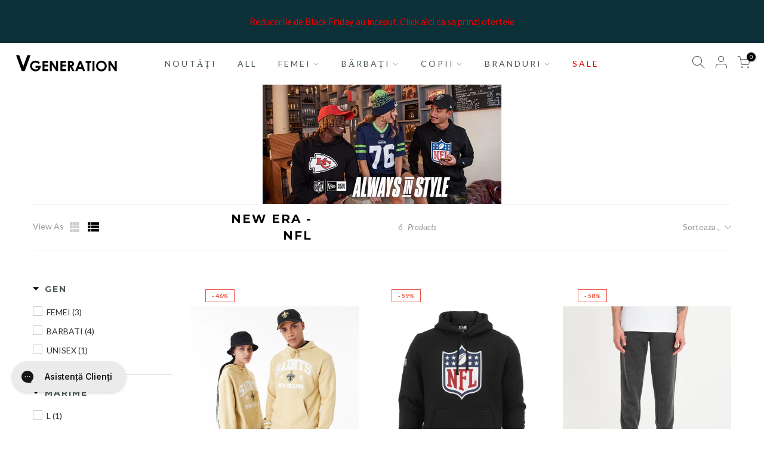

--- FILE ---
content_type: text/html; charset=utf-8
request_url: https://vgeneration.ro/collections/new-era-nfl
body_size: 29420
content:
<!doctype html>
<html class="no-js" lang="ro">
<head>
<link rel="shortcut icon" type="image/png" href="https://cdn.shopify.com/s/files/1/0014/6181/3322/files/vgen.png?v=1631695790">


  <meta charset="utf-8">
  <meta name="viewport" content="width=device-width, initial-scale=1, shrink-to-fit=no, user-scalable=no">
  <meta name="theme-color" content="#000000">
  <meta name="format-detection" content="telephone=no">
  <link rel="canonical" href="https://vgeneration.ro/collections/new-era-nfl">
  <link rel="preconnect" href="//fonts.shopifycdn.com/" crossorigin>
  <link rel="preconnect" href="//cdn.shopify.com/" crossorigin>
  <link rel="preconnect" href="//v.shopify.com/" crossorigin>
  <link rel="dns-prefetch" href="//vgeneration.ro" crossorigin>
  <link rel="dns-prefetch" href="//vgeneration-ro.myshopify.com" crossorigin>
  <link rel="dns-prefetch" href="//cdn.shopify.com" crossorigin>
  <link rel="dns-prefetch" href="//v.shopify.com" crossorigin>
  <link rel="dns-prefetch" href="//fonts.shopifycdn.com" crossorigin>
  <link rel="dns-prefetch" href="//fonts.googleapis.com" crossorigin>
  <link rel="dns-prefetch" href="//kit-pro.fontawesome.com" crossorigin>
  <link rel="preload" as="style" href="//vgeneration.ro/cdn/shop/t/103/assets/pre_theme.scss.css?v=159306830997590855121745496942">
  <link rel="preload" as="style" href="//vgeneration.ro/cdn/shop/t/103/assets/theme.scss.css?v=26664779322820950141745493465">
  <meta name="google-site-verification" content="pO5LRka05rxyAArdyx-gqPI9FAb5U8EvtzMu-yK1Fec" /><title>NEW ERA - NFL &ndash; Vgeneration.ro</title><link rel="shortcut icon" type="image/png" href="//vgeneration.ro/cdn/shop/files/vg32_a27ca6fc-a3c5-4578-908d-193cb3f5ef2f_32x.png?v=1625665067"><link rel="apple-touch-icon-precomposed" type="image/png" sizes="152x152" href="//vgeneration.ro/cdn/shop/files/vg32_a27ca6fc-a3c5-4578-908d-193cb3f5ef2f_152x.png?v=1625665067"><!-- social-meta-tags.liquid --><meta name="keywords" content="NEW ERA - NFL,Vgeneration.ro,vgeneration.ro"/><meta name="author" content="Yoseo"><meta property="og:site_name" content="Vgeneration.ro">
<meta property="og:url" content="https://vgeneration.ro/collections/new-era-nfl">
<meta property="og:title" content="NEW ERA - NFL">
<meta property="og:type" content="product.group">
<meta property="og:description" content="VGeneration.ro este cel mai mare magazin online cu haine si accesorii de la brandurile Vans, Superdry si New Era. Intra si vezi oferta de pe vgeneration.ro"><meta property="og:image" content="http://vgeneration.ro/cdn/shop/collections/VG_1200x1200.jpg?v=1603967911"><meta property="og:image:secure_url" content="https://vgeneration.ro/cdn/shop/collections/VG_1200x1200.jpg?v=1603967911"><meta name="twitter:card" content="summary_large_image">
<meta name="twitter:title" content="NEW ERA - NFL">
<meta name="twitter:description" content="VGeneration.ro este cel mai mare magazin online cu haine si accesorii de la brandurile Vans, Superdry si New Era. Intra si vezi oferta de pe vgeneration.ro">
<link href="//vgeneration.ro/cdn/shop/t/103/assets/pre_theme.scss.css?v=159306830997590855121745496942" rel="stylesheet" type="text/css" media="all" /><link rel="preload" as="script" href="//vgeneration.ro/cdn/shop/t/103/assets/lazysizes.min.js?v=22238013326549281811745493465">
<link rel="preload" as="script" href="//vgeneration.ro/cdn/shop/t/103/assets/nt_vendor.min.js?v=15107314600890742991745493465">
<link rel="preload" href="//vgeneration.ro/cdn/shop/t/103/assets/style.scss.css?v=97416738222686228691745493465" as="style" onload="this.onload=null;this.rel='stylesheet'">
<link href="//vgeneration.ro/cdn/shop/t/103/assets/theme.scss.css?v=26664779322820950141745493465" rel="stylesheet" type="text/css" media="all" />
<link id="sett_clt4" rel="preload" href="//vgeneration.ro/cdn/shop/t/103/assets/sett_cl.css?v=63498381061565952041745493465" as="style" onload="this.onload=null;this.rel='stylesheet'"><link rel="preload" as="style" href="//vgeneration.ro/cdn/shop/t/103/assets/custom.scss.css?v=71063930488253928911745493465"><link href="//vgeneration.ro/cdn/shop/t/103/assets/custom.scss.css?v=71063930488253928911745493465" rel="stylesheet" type="text/css" media="all" /><link rel="preload" href="//vgeneration.ro/cdn/shop/t/103/assets/line-awesome.min.css?v=36930450349382045261745493465" as="style" onload="this.onload=null;this.rel='stylesheet'">
<script id="js_lzt4" src="//vgeneration.ro/cdn/shop/t/103/assets/lazysizes.min.js?v=22238013326549281811745493465" defer="defer"></script>
<script>document.documentElement.className = document.documentElement.className.replace('no-js', 'yes-js');const t_name = "collection", t_cartCount = 0,ThemeIdT4 = null,ThemePuT4 = '#purchase_codet4',t_shop_currency = "RON", t_moneyFormat = "{{ amount }} lei", t_cart_url = "\/cart", pr_re_url = "\/recommendations\/products"; if (performance.navigation.type === 2) {location.reload(true);}</script>
<script src="//vgeneration.ro/cdn/shop/t/103/assets/nt_vendor.min.js?v=15107314600890742991745493465" defer="defer" id="js_ntt4"
  data-theme='//vgeneration.ro/cdn/shop/t/103/assets/nt_theme.min.js?v=95731546915335134271745493465'
  data-stt='//vgeneration.ro/cdn/shop/t/103/assets/nt_settings.js?v=24715717864564299311760858971'
  data-cat='//vgeneration.ro/cdn/shop/t/103/assets/cat.min.js?v=48848521460217063231745493465' 
  data-sw='//vgeneration.ro/cdn/shop/t/103/assets/swatch.min.js?v=28655872777637042521745493465'
  data-prjs='//vgeneration.ro/cdn/shop/t/103/assets/produc.min.js?v=96869784618906595261745493465' 
  data-mail='//vgeneration.ro/cdn/shop/t/103/assets/platform_mail.min.js?v=146534238011210771231745493465'
  data-my='//vgeneration.ro/cdn/shop/t/103/assets/my.js?v=111603181540343972631745493465' data-cusp='//vgeneration.ro/cdn/shop/t/103/assets/my.js?v=111603181540343972631745493465' data-cur='//vgeneration.ro/cdn/shop/t/103/assets/my.js?v=111603181540343972631745493465' data-mdl='//vgeneration.ro/cdn/shop/t/103/assets/module.min.js?v=72712877271928395091745493465'
  data-map='//vgeneration.ro/cdn/shop/t/103/assets/maplace.min.js?v=123640464312137447171745493465'
  data-time='//vgeneration.ro/cdn/shop/t/103/assets/spacetime.min.js?v=161364803253740588311745493465'
  data-ins='//vgeneration.ro/cdn/shop/t/103/assets/nt_instagram.min.js?v=150539233351459981941745493465'
  data-user='//vgeneration.ro/cdn/shop/t/103/assets/interactable.min.js?v=21216006650413468861745493465'
  data-add='//s7.addthis.com/js/300/addthis_widget.js#pubid=ra-56efaa05a768bd19'
  data-klaviyo='//www.klaviyo.com/media/js/public/klaviyo_subscribe.js'
  data-font='icongecko , fagecko , Pe-icon-7-stroke , Font Awesome 5 Free:n9'
  data-fm=''
  data-spcmn='//vgeneration.ro/cdn/shopifycloud/storefront/assets/themes_support/shopify_common-5f594365.js'
  data-cust='//vgeneration.ro/cdn/shop/t/103/assets/customerclnt.min.js?v=158442283697986287111745493465'
  data-cusjs='none'
 
  data-otherryv='//vgeneration.ro/cdn/shop/t/103/assets/reviewOther.js?v=157077235154481297451745493465'></script>

<script>window.performance && window.performance.mark && window.performance.mark('shopify.content_for_header.start');</script><meta name="google-site-verification" content="Wul0cUA_siMb9YZQe6VHZUg-g6fLNysZ05Q6-FG67XM">
<meta id="shopify-digital-wallet" name="shopify-digital-wallet" content="/1461813322/digital_wallets/dialog">
<meta name="shopify-checkout-api-token" content="d0a2ccd054ed8ff3417de38767a5d226">
<link rel="alternate" type="application/atom+xml" title="Feed" href="/collections/new-era-nfl.atom" />
<link rel="alternate" type="application/json+oembed" href="https://vgeneration.ro/collections/new-era-nfl.oembed">
<script async="async" src="/checkouts/internal/preloads.js?locale=ro-RO"></script>
<script id="apple-pay-shop-capabilities" type="application/json">{"shopId":1461813322,"countryCode":"RO","currencyCode":"RON","merchantCapabilities":["supports3DS"],"merchantId":"gid:\/\/shopify\/Shop\/1461813322","merchantName":"Vgeneration.ro","requiredBillingContactFields":["postalAddress","email","phone"],"requiredShippingContactFields":["postalAddress","email","phone"],"shippingType":"shipping","supportedNetworks":["visa","maestro","masterCard"],"total":{"type":"pending","label":"Vgeneration.ro","amount":"1.00"},"shopifyPaymentsEnabled":true,"supportsSubscriptions":true}</script>
<script id="shopify-features" type="application/json">{"accessToken":"d0a2ccd054ed8ff3417de38767a5d226","betas":["rich-media-storefront-analytics"],"domain":"vgeneration.ro","predictiveSearch":true,"shopId":1461813322,"locale":"ro"}</script>
<script>var Shopify = Shopify || {};
Shopify.shop = "vgeneration-ro.myshopify.com";
Shopify.locale = "ro";
Shopify.currency = {"active":"RON","rate":"1.0"};
Shopify.country = "RO";
Shopify.theme = {"name":"Product page v5","id":180163084632,"schema_name":"Gecko","schema_version":"5.0.2","theme_store_id":null,"role":"main"};
Shopify.theme.handle = "null";
Shopify.theme.style = {"id":null,"handle":null};
Shopify.cdnHost = "vgeneration.ro/cdn";
Shopify.routes = Shopify.routes || {};
Shopify.routes.root = "/";</script>
<script type="module">!function(o){(o.Shopify=o.Shopify||{}).modules=!0}(window);</script>
<script>!function(o){function n(){var o=[];function n(){o.push(Array.prototype.slice.apply(arguments))}return n.q=o,n}var t=o.Shopify=o.Shopify||{};t.loadFeatures=n(),t.autoloadFeatures=n()}(window);</script>
<script id="shop-js-analytics" type="application/json">{"pageType":"collection"}</script>
<script defer="defer" async type="module" src="//vgeneration.ro/cdn/shopifycloud/shop-js/modules/v2/client.init-shop-cart-sync_CGREiBkR.en.esm.js"></script>
<script defer="defer" async type="module" src="//vgeneration.ro/cdn/shopifycloud/shop-js/modules/v2/chunk.common_Bt2Up4BP.esm.js"></script>
<script type="module">
  await import("//vgeneration.ro/cdn/shopifycloud/shop-js/modules/v2/client.init-shop-cart-sync_CGREiBkR.en.esm.js");
await import("//vgeneration.ro/cdn/shopifycloud/shop-js/modules/v2/chunk.common_Bt2Up4BP.esm.js");

  window.Shopify.SignInWithShop?.initShopCartSync?.({"fedCMEnabled":true,"windoidEnabled":true});

</script>
<script>(function() {
  var isLoaded = false;
  function asyncLoad() {
    if (isLoaded) return;
    isLoaded = true;
    var urls = ["https:\/\/size-charts-relentless.herokuapp.com\/js\/size-charts-relentless.js?shop=vgeneration-ro.myshopify.com","https:\/\/config.gorgias.chat\/bundle-loader\/01GYCCXEGE838AEC3DGCMW7B2K?source=shopify1click\u0026shop=vgeneration-ro.myshopify.com","https:\/\/s3.eu-west-1.amazonaws.com\/production-klarna-il-shopify-osm\/9c4c55b0c2d42727a4830a3552a3acc7011e4310\/vgeneration-ro.myshopify.com-1745496495386.js?shop=vgeneration-ro.myshopify.com","https:\/\/assets.9gtb.com\/loader.js?g_cvt_id=53508051-2aea-42fd-b811-cc924ca52cf0\u0026shop=vgeneration-ro.myshopify.com"];
    for (var i = 0; i < urls.length; i++) {
      var s = document.createElement('script');
      s.type = 'text/javascript';
      s.async = true;
      s.src = urls[i];
      var x = document.getElementsByTagName('script')[0];
      x.parentNode.insertBefore(s, x);
    }
  };
  if(window.attachEvent) {
    window.attachEvent('onload', asyncLoad);
  } else {
    window.addEventListener('load', asyncLoad, false);
  }
})();</script>
<script id="__st">var __st={"a":1461813322,"offset":7200,"reqid":"51bbb863-358e-4f89-9d97-843e5e6d48a7-1762597988","pageurl":"vgeneration.ro\/collections\/new-era-nfl","u":"e79161c54b6a","p":"collection","rtyp":"collection","rid":162491269219};</script>
<script>window.ShopifyPaypalV4VisibilityTracking = true;</script>
<script id="captcha-bootstrap">!function(){'use strict';const t='contact',e='account',n='new_comment',o=[[t,t],['blogs',n],['comments',n],[t,'customer']],c=[[e,'customer_login'],[e,'guest_login'],[e,'recover_customer_password'],[e,'create_customer']],r=t=>t.map((([t,e])=>`form[action*='/${t}']:not([data-nocaptcha='true']) input[name='form_type'][value='${e}']`)).join(','),a=t=>()=>t?[...document.querySelectorAll(t)].map((t=>t.form)):[];function s(){const t=[...o],e=r(t);return a(e)}const i='password',u='form_key',d=['recaptcha-v3-token','g-recaptcha-response','h-captcha-response',i],f=()=>{try{return window.sessionStorage}catch{return}},m='__shopify_v',_=t=>t.elements[u];function p(t,e,n=!1){try{const o=window.sessionStorage,c=JSON.parse(o.getItem(e)),{data:r}=function(t){const{data:e,action:n}=t;return t[m]||n?{data:e,action:n}:{data:t,action:n}}(c);for(const[e,n]of Object.entries(r))t.elements[e]&&(t.elements[e].value=n);n&&o.removeItem(e)}catch(o){console.error('form repopulation failed',{error:o})}}const l='form_type',E='cptcha';function T(t){t.dataset[E]=!0}const w=window,h=w.document,L='Shopify',v='ce_forms',y='captcha';let A=!1;((t,e)=>{const n=(g='f06e6c50-85a8-45c8-87d0-21a2b65856fe',I='https://cdn.shopify.com/shopifycloud/storefront-forms-hcaptcha/ce_storefront_forms_captcha_hcaptcha.v1.5.2.iife.js',D={infoText:'Protejat prin hCaptcha',privacyText:'Confidențialitate',termsText:'Condiții'},(t,e,n)=>{const o=w[L][v],c=o.bindForm;if(c)return c(t,g,e,D).then(n);var r;o.q.push([[t,g,e,D],n]),r=I,A||(h.body.append(Object.assign(h.createElement('script'),{id:'captcha-provider',async:!0,src:r})),A=!0)});var g,I,D;w[L]=w[L]||{},w[L][v]=w[L][v]||{},w[L][v].q=[],w[L][y]=w[L][y]||{},w[L][y].protect=function(t,e){n(t,void 0,e),T(t)},Object.freeze(w[L][y]),function(t,e,n,w,h,L){const[v,y,A,g]=function(t,e,n){const i=e?o:[],u=t?c:[],d=[...i,...u],f=r(d),m=r(i),_=r(d.filter((([t,e])=>n.includes(e))));return[a(f),a(m),a(_),s()]}(w,h,L),I=t=>{const e=t.target;return e instanceof HTMLFormElement?e:e&&e.form},D=t=>v().includes(t);t.addEventListener('submit',(t=>{const e=I(t);if(!e)return;const n=D(e)&&!e.dataset.hcaptchaBound&&!e.dataset.recaptchaBound,o=_(e),c=g().includes(e)&&(!o||!o.value);(n||c)&&t.preventDefault(),c&&!n&&(function(t){try{if(!f())return;!function(t){const e=f();if(!e)return;const n=_(t);if(!n)return;const o=n.value;o&&e.removeItem(o)}(t);const e=Array.from(Array(32),(()=>Math.random().toString(36)[2])).join('');!function(t,e){_(t)||t.append(Object.assign(document.createElement('input'),{type:'hidden',name:u})),t.elements[u].value=e}(t,e),function(t,e){const n=f();if(!n)return;const o=[...t.querySelectorAll(`input[type='${i}']`)].map((({name:t})=>t)),c=[...d,...o],r={};for(const[a,s]of new FormData(t).entries())c.includes(a)||(r[a]=s);n.setItem(e,JSON.stringify({[m]:1,action:t.action,data:r}))}(t,e)}catch(e){console.error('failed to persist form',e)}}(e),e.submit())}));const S=(t,e)=>{t&&!t.dataset[E]&&(n(t,e.some((e=>e===t))),T(t))};for(const o of['focusin','change'])t.addEventListener(o,(t=>{const e=I(t);D(e)&&S(e,y())}));const B=e.get('form_key'),M=e.get(l),P=B&&M;t.addEventListener('DOMContentLoaded',(()=>{const t=y();if(P)for(const e of t)e.elements[l].value===M&&p(e,B);[...new Set([...A(),...v().filter((t=>'true'===t.dataset.shopifyCaptcha))])].forEach((e=>S(e,t)))}))}(h,new URLSearchParams(w.location.search),n,t,e,['guest_login'])})(!0,!0)}();</script>
<script integrity="sha256-52AcMU7V7pcBOXWImdc/TAGTFKeNjmkeM1Pvks/DTgc=" data-source-attribution="shopify.loadfeatures" defer="defer" src="//vgeneration.ro/cdn/shopifycloud/storefront/assets/storefront/load_feature-81c60534.js" crossorigin="anonymous"></script>
<script data-source-attribution="shopify.dynamic_checkout.dynamic.init">var Shopify=Shopify||{};Shopify.PaymentButton=Shopify.PaymentButton||{isStorefrontPortableWallets:!0,init:function(){window.Shopify.PaymentButton.init=function(){};var t=document.createElement("script");t.src="https://vgeneration.ro/cdn/shopifycloud/portable-wallets/latest/portable-wallets.ro.js",t.type="module",document.head.appendChild(t)}};
</script>
<script data-source-attribution="shopify.dynamic_checkout.buyer_consent">
  function portableWalletsHideBuyerConsent(e){var t=document.getElementById("shopify-buyer-consent"),n=document.getElementById("shopify-subscription-policy-button");t&&n&&(t.classList.add("hidden"),t.setAttribute("aria-hidden","true"),n.removeEventListener("click",e))}function portableWalletsShowBuyerConsent(e){var t=document.getElementById("shopify-buyer-consent"),n=document.getElementById("shopify-subscription-policy-button");t&&n&&(t.classList.remove("hidden"),t.removeAttribute("aria-hidden"),n.addEventListener("click",e))}window.Shopify?.PaymentButton&&(window.Shopify.PaymentButton.hideBuyerConsent=portableWalletsHideBuyerConsent,window.Shopify.PaymentButton.showBuyerConsent=portableWalletsShowBuyerConsent);
</script>
<script data-source-attribution="shopify.dynamic_checkout.cart.bootstrap">document.addEventListener("DOMContentLoaded",(function(){function t(){return document.querySelector("shopify-accelerated-checkout-cart, shopify-accelerated-checkout")}if(t())Shopify.PaymentButton.init();else{new MutationObserver((function(e,n){t()&&(Shopify.PaymentButton.init(),n.disconnect())})).observe(document.body,{childList:!0,subtree:!0})}}));
</script>
<script id='scb4127' type='text/javascript' async='' src='https://vgeneration.ro/cdn/shopifycloud/privacy-banner/storefront-banner.js'></script><link id="shopify-accelerated-checkout-styles" rel="stylesheet" media="screen" href="https://vgeneration.ro/cdn/shopifycloud/portable-wallets/latest/accelerated-checkout-backwards-compat.css" crossorigin="anonymous">
<style id="shopify-accelerated-checkout-cart">
        #shopify-buyer-consent {
  margin-top: 1em;
  display: inline-block;
  width: 100%;
}

#shopify-buyer-consent.hidden {
  display: none;
}

#shopify-subscription-policy-button {
  background: none;
  border: none;
  padding: 0;
  text-decoration: underline;
  font-size: inherit;
  cursor: pointer;
}

#shopify-subscription-policy-button::before {
  box-shadow: none;
}

      </style>

<script>window.performance && window.performance.mark && window.performance.mark('shopify.content_for_header.end');</script>

 <style data-id="bc-sf-filter-style" type="text/css">
      #bc-sf-filter-options-wrapper .bc-sf-filter-option-block .bc-sf-filter-block-title h3,
      #bc-sf-filter-tree-h .bc-sf-filter-option-block .bc-sf-filter-block-title a {}
    
     .bc-sf-filter-option-block .bc-sf-filter-block-title h3>span:before {}
      .bc-sf-filter-option-block .bc-sf-filter-block-title h3>span.up:before {}
    
      #bc-sf-filter-options-wrapper .bc-sf-filter-option-block .bc-sf-filter-block-content ul li a,
      #bc-sf-filter-tree-h .bc-sf-filter-option-block .bc-sf-filter-block-content ul li a,
      .bc-sf-filter-option-block-sub_category .bc-sf-filter-block-content ul li h3 a,
      .bc-sf-filter-selection-wrapper .bc-sf-filter-selected-items .selected-item>a,
      .bc-sf-filter-selection-wrapper .bc-sf-filter-block-title h3,
      .bc-sf-filter-clear, 
      .bc-sf-filter-clear-all{}
    
      .bc-sf-filter-option-block-sub_category .bc-sf-filter-option-single-list li span.sub-icon:before {}
      .bc-sf-filter-option-block-sub_category .bc-sf-filter-option-single-list li span.sub-icon.sub-up:before {}

      #bc-sf-filter-tree-mobile button {}
    </style><link href="//vgeneration.ro/cdn/shop/t/103/assets/bc-sf-filter.scss.css?v=100935507988825300411745494869" rel="stylesheet" type="text/css" media="all" /><!--start-bc-al-css--><link href="//vgeneration.ro/cdn/shop/t/103/assets/bc-al-lib.scss.css?v=115026757768893798601745493465" rel="stylesheet" type="text/css" media="all" />
    <style data-id="bc-al-style" type="text/css">
      .bc-quickview-btn {background: rgba(255,255,255,1);color: rgba(61,66,70,1);border-color: rgba(255,255,255,1);}
      .bc-quickview-btn:hover {background: rgba(61,66,70,1);color: rgba(255,255,255,1);border-color: rgba(61,66,70,1);}
      .bc-addtocart-btn {background: rgba(0,0,0,1);color: rgba(255,255,255,1);border-color: rgba(0,0,0,1);}
      .bc-addtocart-btn:hover {background: rgba(61,66,70,1);color: rgba(255,255,255,1);border-color: rgba(61,66,70,1);}
    </style><!--end-bc-al-css-->
    <!--start-bc-widget-css--><link href="//vgeneration.ro/cdn/shop/t/103/assets/bc-widget-slider.scss.css?v=2543438864943775971745493465" rel="stylesheet" type="text/css" media="all" />
<!--end-bc-widget-css-->

  
                <script>
  /* Declare bcSfFilterConfig variable */
  var bcSfFilterMainConfig = {
    api: {
      filterUrl: 'https://services.mybcapps.com/bc-sf-filter/filter',
      searchUrl: 'https://services.mybcapps.com/bc-sf-filter/search',
      suggestionUrl: 'https://services.mybcapps.com/bc-sf-filter/search/suggest',
    },
    shop: {
      name: 'Vgeneration.ro',
      url: 'https://vgeneration.ro',
      domain: 'vgeneration-ro.myshopify.com',
      currency: 'RON',
      money_format: '{{ amount }} lei'
    },
    general: {
      file_url: "//vgeneration.ro/cdn/shop/files/?53040",
      asset_url: "//vgeneration.ro/cdn/shop/t/103/assets/bc-sf-filter.js?v=179393291833718661681745493465",
      collection_id: 162491269219,
      collection_handle: "new-era-nfl",
      
      collection_count: 6,
      
      collection_tags: null,
      current_tags: null,
      default_sort_by: "created-descending",
      swatch_extension: "png",
      no_image_url: "//vgeneration.ro/cdn/shop/t/103/assets/bc-sf-filter-no-image.gif?v=45510820439899768411745493465",
      search_term: "",
      template: "collection",currencies: ["RON"],
      current_currency:"RON",
      published_locales: {"ro":true},        
      current_locale:"ro",
      isInitFilter:true},
    
    settings: {"general":{"productAndVariantAvailable":true,"availableAfterFiltering":false,"activeFilterScrollbar":true,"showFilterOptionCount":true,"showSingleOption":true,"showOutOfStockOption":false,"keepToggleState":true,"showRefineBy":true,"changeMobileButtonLabel":false,"capitalizeFilterOptionValues":true,"swatchImageVersion":111114,"paginationType":"default","customSortingList":"created-descending|created-ascending|price-ascending|price-descending|relevance|manual|best-selling|title-ascending|title-descending","sortingAvailableFirst":true,"showLoading":false,"activeScrollToTop":false,"showVariantImageBasedOn":"","addCollectionToProductUrl":true,"showVariantImageBasedOnSelectedFilter":"","urlScheme":1,"isShortenUrlParam":false},"search":{"enableSuggestion":false,"productAvailable":true,"showSuggestionProductVendor":true,"showSuggestionProductPrice":true,"showSuggestionProductSalePrice":true,"showSuggestionProductSku":true,"showSuggestionProductImage":true,"suggestionBlocks":[{"type":"suggestions","label":"Sugestii","status":"active","number":5},{"type":"collections","label":"Colectii","status":"active","number":3,"excludedValues":[]},{"type":"products","label":"Produse","status":"active","number":3},{"type":"pages","label":"Pagini","status":"active","number":3}],"searchPanelBlocks":{"products":{"label":"Produse","pageSize":25,"active":true,"displayImage":true},"collections":{"label":"Collections","pageSize":25,"active":false,"displayImage":false,"excludedValues":[]},"pages":{"label":"Pages","pageSize":25,"active":false,"displayImage":false},"searchTermSuggestions":{"label":"","searchTermList":[],"backup":[],"type":"based_on_data"},"mostPopularProducts":{"label":"","productList":[],"backup":[],"type":"based_on_data"}}},"label":{"refine":"Refine By","refineMobile":"Refine By","refineMobileCollapse":"Hide Filter","clear":"clar","clearAll":"Curata tot","viewMore":"Vezi mai mult","viewLess":"View Less","apply":"aplica","applyAll":"Aplica tot","close":"Închide","back":"Înapoi","showLimit":"Spectacol","collectionAll":"Toate","under":"Sub","above":"De mai sus","ratingStar":"Stea","ratingStars":"Stars","ratingUp":"& Sus","showResult":"Show result","searchOptions":"Optiuni de cautare","inCollectionSearch":"Căutați produse în această colecție","loadPreviousPage":"Load Previous Page","listView":"List view","gridView":"Grid view","gridViewColumns":"Vizualizare grilă {{ count }} coloane","loadMore":"Load more {{ amountProduct }} Products","loadMoreTotal":"{{ from }} - {{ to }} of {{ total }} Products","sortByOptions":{"sorting":"Filtrează după","created-descending":"Created descending","created-ascending":"Created ascending","price-ascending":"Price ascending","price-descending":"Price descending","relevance":"Relevanţă","manual":"Manual","best-selling":"Cel mai bine vândut","title-ascending":"Title ascending","title-descending":"Title descending"},"recommendation":{"homepage-361587":"Just dropped","homepage-210080":"Best Sellers","collectionpage-127320":"Just dropped","collectionpage-727150":"Most Popular Products","productpage-374524":"Recently viewed","productpage-726618":"Frequently Bought Together","cartpage-035758":"Still interested in this?","cartpage-454642":"Similar Products"},"search":{"generalTitle":"General Title (when no search term)","resultHeader":"Search results for \"{{ terms }}\"","resultNumber":"Showing {{ count }} results for \"{{ terms }}\"","seeAllProducts":"See all products","resultEmpty":"Sorry, nothing matched \"{{ terms }}\". Check out other items in our store.","resultEmptyWithSuggestion":"Sorry, nothing matched \"{{ terms }}\". Check out these items instead?","searchTotalResult":"Showing {{ count }} result","searchTotalResults":"Showing {{ count }} results","searchPanelProduct":"Produse","searchPanelCollection":"Collections","searchPanelPage":"Blogs & Pages","searchTipsTitle":"Sfaturi de căutare","searchTipsContent":"Vă rugăm să verificați de două ori ortografia."},"suggestion":{"viewAll":"View all {{ count }} products","didYouMean":"Did you mean: {{ terms }}?","searchBoxPlaceholder":"Căutare","suggestQuery":"Show {{ count }} results for {{ terms }}","instantSearchSuggestionsLabel":"Popular suggestions","instantSearchCollectionsLabel":"Collections","instantSearchProductsLabel":"Produse","instantSearchPagesLabel":"Pages","searchBoxOnclickRecentSearchLabel":"Recent searches","searchBoxOnclickSearchTermLabel":"Popular searches","searchBoxOnclickProductsLabel":"Trending products","noSearchResultSearchTermLabel":"Popular searches","noSearchResultProductsLabel":"Trending products"},"error":{"noFilterResult":"Sorry, no products matched your selection","noSearchResult":"Sorry, no products matched the keyword","noProducts":"No products found in this collection","noSuggestionResult":"Sorry, nothing found for \"{{ terms }}\".","noSuggestionProducts":"Sorry, nothing found for \"{{ terms }}\"."},"action_list":{"qvBtnLabel":"Vizualizare rapidă","qvAddToCartBtnLabel":"Adaugă în coș","qvSoldOutLabel":"Vândut","qvSaleLabel":"Vânzare","qvViewFullDetails":"View Full Details","qvQuantity":"Cantitate","atcAvailableLabel":"Adaugă în coș","atcSelectOptionsLabel":"Selectati optiunile","atcSoldOutLabel":"Vândut","atcMiniCartSubtotalLabel":"Subtotal","atcMiniCartCheckoutLabel":"Verifică","atcMiniCartShopingCartLabel":"Your Cart","atcMiniCartEmptyCartLabel":"Your Cart Is Currently Empty","atcMiniCartViewCartLabel":"Vizualizare coș","atcAddingToCartBtnLabel":"Adding","atcAddedToCartBtnLabel":"Adăugat!","atcMiniCartCountItemLabel":"articol","atcMiniCartCountItemLabelPlural":"items"},"defaultTheme":{"toolbarViewAs":"Vizualizare ca","toolbarProduct":"Produs","toolbarProducts":"Produse","productItemSoldOut":"Vândut","productItemSale":"Vânzare","productItemFrom":"din"},"recentlyViewed":{"recentProductHeading":"Produse Vizualizate Recent"},"mostPopular":{"popularProductsHeading":"Popular Products"}},"style":{"filterTitleTextColor":"","filterTitleFontSize":"","filterTitleFontWeight":"","filterTitleFontTransform":"","filterTitleFontFamily":"","filterOptionTextColor":"","filterOptionFontSize":"","filterOptionFontFamily":"","filterMobileButtonTextColor":"","filterMobileButtonFontSize":"","filterMobileButtonFontWeight":"","filterMobileButtonFontTransform":"","filterMobileButtonFontFamily":"","filterMobileButtonBackgroundColor":""},"actionlist":{"qvBtnBackgroundColor":"rgba(255||255||255||1)","qvBtnTextColor":"rgba(61||66||70||1)","qvBtnBorderColor":"rgba(255||255||255||1)","qvBtnHoverBackgroundColor":"rgba(61||66||70||1)","qvBtnHoverTextColor":"rgba(255||255||255||1)","qvBtnHoverBorderColor":"rgba(61||66||70||1)","atcBtnBackgroundColor":"rgba(0||0||0||1)","atcBtnTextColor":"rgba(255||255||255||1)","atcBtnBorderColor":"rgba(0||0||0||1)","atcBtnHoverBackgroundColor":"rgba(61||66||70||1)","atcBtnHoverTextColor":"rgba(255||255||255||1)","atcBtnHoverBorderColor":"rgba(61||66||70||1)","qvAtcMessage":"","alStyle":"bc-al-style4","qvTitle":"","qvEnable":true,"actTitle":"","atcEnable":true},"recentlyViewed":{"recentlyViewedTitle":"","recentlyViewedEnable":false,"recentProductSliderRange":5,"limit":8},"mostPopular":{"mostPopularTitle":"","mostPopularEnable":true,"popularProductSliderRange":5,"limit":8},"labelTranslations":{"en":{"refine":"Cautati","refineMobile":"+ Filtru produse ","refineMobileCollapse":"Ascunde filtru","clear":"Sterge","clearAll":"Sterge tot","viewMore":"Mai mult","viewLess":"Mai putin","apply":"Aplica","close":"Inchide","showLimit":"Arata","collectionAll":"Toate","under":"Sub","above":"Peste","ratingStars":"Stele","showResult":"Vezi rezultatele","searchOptions":"Optiuni cautare","loadMore":"Incarca mai multe","sortByOptions":{"created-descending":"Created descending","created-ascending":"Created ascending","price-ascending":"Price ascending","price-descending":"Price descending","relevance":"Relevance","manual":"Manual","best-selling":"Best selling","title-ascending":"Title ascending","title-descending":"Title descending"},"recommendation":{"homepage-361587":"Just dropped","homepage-210080":"Best Sellers","collectionpage-127320":"Just dropped","collectionpage-727150":"Most Popular Products","productpage-374524":"Recently viewed","productpage-726618":"Frequently Bought Together","cartpage-035758":"Still interested in this?","cartpage-454642":"Similar Products"},"search":{"resultHeader":"Rezultat cautare pentru \"{{ terms }}\"","resultNumber":"Arata {{ count }} rezultate pentru termenii \"{{ terms }}\"","resultEmpty":"Ai cautat \"{{ terms }}\" si nu exista","searchPanelProduct":"Produse","searchPanelCollection":"Collections","searchPanelPage":"Pages"},"suggestion":{"viewAll":"Arata toate rezultatele","didYouMean":"Te referi la : {{ terms }}  ?","searchBoxPlaceholder":"Cauta","suggestQuery":"Rezultat cautare termeni {{ terms }}","instantSearchSuggestionsLabel":"Sugestii","instantSearchCollectionsLabel":"Colectii","instantSearchProductsLabel":"Produse","instantSearchPagesLabel":"Pagini"},"error":{"noFilterResult":"Nu au fost gasite produse conform criteriilor selectate.","noSearchResult":"Nu au fost gasite produse conform criteriilor selectate.","noProducts":"Nu au fost gasite produse conform criteriilor selectate.","noSuggestionResult":"Nu au fost gasite produse conform criteriilor selectate.","noSuggestionProducts":"Nu au fost gasite produse conform criteriilor selectate."},"action_list":{"qvBtnLabel":"Vizionare rapida","qvAddToCartBtnLabel":"Adauga in cos","qvSoldOutLabel":"Vandut","qvSaleLabel":"Sale","qvViewFullDetails":"Vezi toate detaliile","qvQuantity":"Cantitate","atcAvailableLabel":"Adauga in cos","atcSelectOptionsLabel":"Detalii","atcSoldOutLabel":"Vandut"},"defaultTheme":{"toolbarViewAs":"Mai multe","toolbarProduct":"Produs","toolbarProducts":"Produs","productItemSoldOut":"Vandut","productItemSale":"Sale","productItemFrom":"de la"},"recentlyViewed":{"recentProductHeading":"Produse recent vizionate"},"mostPopular":{"popularProductsHeading":"Produse populare"}},"ro":{"refine":"Refine By","refineMobile":"Refine By","refineMobileCollapse":"Hide Filter","clear":"clar","clearAll":"Curata tot","viewMore":"Vezi mai mult","viewLess":"View Less","apply":"aplica","applyAll":"Aplica tot","close":"Închide","back":"Înapoi","showLimit":"Spectacol","collectionAll":"Toate","under":"Sub","above":"De mai sus","ratingStar":"Stea","ratingStars":"Stars","ratingUp":"& Sus","showResult":"Show result","searchOptions":"Optiuni de cautare","inCollectionSearch":"Căutați produse în această colecție","loadPreviousPage":"Load Previous Page","listView":"List view","gridView":"Grid view","gridViewColumns":"Vizualizare grilă {{ count }} coloane","loadMore":"Load more {{ amountProduct }} Products","loadMoreTotal":"{{ from }} - {{ to }} of {{ total }} Products","sortByOptions":{"sorting":"Filtrează după","created-descending":"Created descending","created-ascending":"Created ascending","price-ascending":"Price ascending","price-descending":"Price descending","relevance":"Relevanţă","manual":"Manual","best-selling":"Cel mai bine vândut","title-ascending":"Title ascending","title-descending":"Title descending"},"recommendation":{},"search":{"generalTitle":"General Title (when no search term)","resultHeader":"Search results for \"{{ terms }}\"","resultNumber":"Showing {{ count }} results for \"{{ terms }}\"","seeAllProducts":"See all products","resultEmpty":"Sorry, nothing matched \"{{ terms }}\". Check out other items in our store.","resultEmptyWithSuggestion":"Sorry, nothing matched \"{{ terms }}\". Check out these items instead?","searchTotalResult":"Showing {{ count }} result","searchTotalResults":"Showing {{ count }} results","searchPanelProduct":"Produse","searchPanelCollection":"Collections","searchPanelPage":"Blogs & Pages","searchTipsTitle":"Sfaturi de căutare","searchTipsContent":"Vă rugăm să verificați de două ori ortografia."},"suggestion":{"viewAll":"View all {{ count }} products","didYouMean":"Did you mean: {{ terms }}?","searchBoxPlaceholder":"Căutare","suggestQuery":"Show {{ count }} results for {{ terms }}","instantSearchSuggestionsLabel":"Popular suggestions","instantSearchCollectionsLabel":"Collections","instantSearchProductsLabel":"Produse","instantSearchPagesLabel":"Pages","searchBoxOnclickRecentSearchLabel":"Recent searches","searchBoxOnclickSearchTermLabel":"Popular searches","searchBoxOnclickProductsLabel":"Trending products","noSearchResultSearchTermLabel":"Popular searches","noSearchResultProductsLabel":"Trending products"},"error":{"noFilterResult":"Sorry, no products matched your selection","noSearchResult":"Sorry, no products matched the keyword","noProducts":"No products found in this collection","noSuggestionResult":"Sorry, nothing found for \"{{ terms }}\".","noSuggestionProducts":"Sorry, nothing found for \"{{ terms }}\"."},"action_list":{"qvBtnLabel":"Vizualizare rapidă","qvAddToCartBtnLabel":"Adaugă în coș","qvSoldOutLabel":"Vândut","qvSaleLabel":"Vânzare","qvViewFullDetails":"View Full Details","qvQuantity":"Cantitate","atcAvailableLabel":"Adaugă în coș","atcSelectOptionsLabel":"Selectati optiunile","atcSoldOutLabel":"Vândut","atcMiniCartSubtotalLabel":"Subtotal","atcMiniCartCheckoutLabel":"Verifică","atcMiniCartShopingCartLabel":"Your Cart","atcMiniCartEmptyCartLabel":"Your Cart Is Currently Empty","atcMiniCartViewCartLabel":"Vizualizare coș","atcAddingToCartBtnLabel":"Adding","atcAddedToCartBtnLabel":"Adăugat!","atcMiniCartCountItemLabel":"articol","atcMiniCartCountItemLabelPlural":"items"},"defaultTheme":{"toolbarViewAs":"Vizualizare ca","toolbarProduct":"Produs","toolbarProducts":"Produse","productItemSoldOut":"Vândut","productItemSale":"Vânzare","productItemFrom":"din"},"recentlyViewed":{"recentProductHeading":"Produse Vizualizate Recent"},"mostPopular":{"popularProductsHeading":"Popular Products"}}},"searchEmptyResultMessages":{"label":"Sorry, nothing matched \"{{ terms }}\". Check out other items in our store."}},
    
  };
  function mergeObject(obj1, obj2){
    var obj3 = {};
    for (var attr in obj1) { obj3[attr] = obj1[attr]; }
    for (var attr in obj2) { obj3[attr] = obj2[attr]; }
    return obj3;
  }
  if (typeof bcSfFilterConfig !== 'undefined') {
    var bcSfFilterConfig = mergeObject(bcSfFilterConfig, bcSfFilterMainConfig);
  } else {
    var bcSfFilterConfig = mergeObject({}, bcSfFilterMainConfig);
  }
</script>

<!-- Include Resources -->
<script defer src="//vgeneration.ro/cdn/shop/t/103/assets/bc-sf-filter-lib.js?v=114491275389637480691745493465"></script>
<script defer src="//vgeneration.ro/cdn/shop/t/103/assets/bc-sf-search.js?v=87487182149882261081745493465"></script><script defer src="//vgeneration.ro/cdn/shop/t/103/assets/bc-sf-filter.js?v=179393291833718661681745493465"></script><!-- Initialize App -->
<script defer src="//vgeneration.ro/cdn/shop/t/103/assets/bc-sf-filter-init.js?v=116769351199482042381745493465"></script>
   


<script>
              if (typeof BSS_PL == 'undefined') {
                  var BSS_PL = {};
              }
              var bssPlApiServer = "https://product-labels-pro.bsscommerce.com";
              BSS_PL.customerTags = 'null';
              BSS_PL.configData = [];
              BSS_PL.storeId = 20675;
              BSS_PL.currentPlan = "false";
              BSS_PL.storeIdCustomOld = "10678";
              BSS_PL.storeIdOldWIthPriority = "12200";
              BSS_PL.apiServerProduction = "https://product-labels-pro.bsscommerce.com";
              
              </script>
          <style>
.homepage-slideshow .slick-slide .bss_pl_img {
    visibility: hidden !important;
}
</style>
                      <!-- "snippets/judgeme_core.liquid" was not rendered, the associated app was uninstalled -->
  
<link href="https://maxcdn.bootstrapcdn.com/font-awesome/4.6.1/css/font-awesome.min.css" rel="stylesheet" type="text/css" media="all" />
<link href="//vgeneration.ro/cdn/shop/t/103/assets/genie-storepickup.css?v=58047785046117751311745493465" rel="stylesheet" type="text/css" media="all" />
<link href="//vgeneration.ro/cdn/shop/t/103/assets/genie-storepickup-custom.css?v=111603181540343972631745493465" rel="stylesheet" type="text/css" media="all" />
<script src="https://cdn.jsdelivr.net/npm/promise-polyfill@8/dist/polyfill.min.js" type="text/javascript"></script>
<script src="https://cdnjs.cloudflare.com/ajax/libs/moment.js/2.20.1/moment.min.js" type="text/javascript"></script>
<script src="//vgeneration.ro/cdn/shop/t/103/assets/genie-storepickup-vender.js?v=124332523621580061061745493465" type="text/javascript"></script>
<script src="//vgeneration.ro/cdn/shop/t/103/assets/genie-storepickup.js?v=32692632945838127421745493465" type="text/javascript"></script>

<script>
 
var xConnector = { 'token': 'fe9e8130d4868723d931b7fd73477e2e2025110812' };
</script>
<script>  (function(f, a, s, h, i, o, n) {f['GlamiTrackerObject'] = i;  f[i]=f[i]||function(){(f[i].q=f[i].q||[]).push(arguments)};o=a.createElement(s),  n=a.getElementsByTagName(s)[0];o.async=1;o.src=h;n.parentNode.insertBefore(o,n)  })(window, document, 'script', '//glamipixel.com/js/compiled/pt.js', 'glami');  glami('create', '732240dcc936e6d747fcf78f6b89a7d5', 'ro');  glami('track', 'PageView');      var collectionProducts = [];              collectionProducts.push('9035230773592')              collectionProducts.push('4752581066851')              collectionProducts.push('4406963830883')              collectionProducts.push('1590984048714')              collectionProducts.push('1397369012298')              collectionProducts.push('1397368750154')            glami('track', 'ViewContent', {        content_type: 'category',        item_ids: collectionProducts,        category_text: 'NEW ERA - NFL'      });     </script>
<!-- BEGIN app block: shopify://apps/klaviyo-email-marketing-sms/blocks/klaviyo-onsite-embed/2632fe16-c075-4321-a88b-50b567f42507 -->












  <script async src="https://static.klaviyo.com/onsite/js/YfSdeD/klaviyo.js?company_id=YfSdeD"></script>
  <script>!function(){if(!window.klaviyo){window._klOnsite=window._klOnsite||[];try{window.klaviyo=new Proxy({},{get:function(n,i){return"push"===i?function(){var n;(n=window._klOnsite).push.apply(n,arguments)}:function(){for(var n=arguments.length,o=new Array(n),w=0;w<n;w++)o[w]=arguments[w];var t="function"==typeof o[o.length-1]?o.pop():void 0,e=new Promise((function(n){window._klOnsite.push([i].concat(o,[function(i){t&&t(i),n(i)}]))}));return e}}})}catch(n){window.klaviyo=window.klaviyo||[],window.klaviyo.push=function(){var n;(n=window._klOnsite).push.apply(n,arguments)}}}}();</script>

  




  <script>
    window.klaviyoReviewsProductDesignMode = false
  </script>







<!-- END app block --><!-- BEGIN app block: shopify://apps/gorgias-live-chat-helpdesk/blocks/gorgias/a66db725-7b96-4e3f-916e-6c8e6f87aaaa -->
<script defer data-gorgias-loader-chat src="https://config.gorgias.chat/bundle-loader/shopify/vgeneration-ro.myshopify.com"></script>


<script defer data-gorgias-loader-convert  src="https://assets.9gtb.com/loader.js"></script>


<script defer data-gorgias-loader-mailto-replace  src="https://config.gorgias.help/api/contact-forms/replace-mailto-script.js?shopName=vgeneration-ro"></script>


<!-- END app block --><!-- BEGIN app block: shopify://apps/stape-conversion-tracking/blocks/gtm/7e13c847-7971-409d-8fe0-29ec14d5f048 --><script>
  window.lsData = {};
  window.dataLayer = window.dataLayer || [];
  window.addEventListener("message", (event) => {
    if (event.data?.event) {
      window.dataLayer.push(event.data);
    }
  });
  window.dataShopStape = {
    shop: "vgeneration.ro",
    shopId: "1461813322",
  }
</script>

<!-- END app block --><script src="https://cdn.shopify.com/extensions/019a5a15-d70e-774d-b0b6-d32fcbb464fa/stape-remix-21/assets/widget.js" type="text/javascript" defer="defer"></script>
<link href="https://monorail-edge.shopifysvc.com" rel="dns-prefetch">
<script>(function(){if ("sendBeacon" in navigator && "performance" in window) {try {var session_token_from_headers = performance.getEntriesByType('navigation')[0].serverTiming.find(x => x.name == '_s').description;} catch {var session_token_from_headers = undefined;}var session_cookie_matches = document.cookie.match(/_shopify_s=([^;]*)/);var session_token_from_cookie = session_cookie_matches && session_cookie_matches.length === 2 ? session_cookie_matches[1] : "";var session_token = session_token_from_headers || session_token_from_cookie || "";function handle_abandonment_event(e) {var entries = performance.getEntries().filter(function(entry) {return /monorail-edge.shopifysvc.com/.test(entry.name);});if (!window.abandonment_tracked && entries.length === 0) {window.abandonment_tracked = true;var currentMs = Date.now();var navigation_start = performance.timing.navigationStart;var payload = {shop_id: 1461813322,url: window.location.href,navigation_start,duration: currentMs - navigation_start,session_token,page_type: "collection"};window.navigator.sendBeacon("https://monorail-edge.shopifysvc.com/v1/produce", JSON.stringify({schema_id: "online_store_buyer_site_abandonment/1.1",payload: payload,metadata: {event_created_at_ms: currentMs,event_sent_at_ms: currentMs}}));}}window.addEventListener('pagehide', handle_abandonment_event);}}());</script>
<script id="web-pixels-manager-setup">(function e(e,d,r,n,o){if(void 0===o&&(o={}),!Boolean(null===(a=null===(i=window.Shopify)||void 0===i?void 0:i.analytics)||void 0===a?void 0:a.replayQueue)){var i,a;window.Shopify=window.Shopify||{};var t=window.Shopify;t.analytics=t.analytics||{};var s=t.analytics;s.replayQueue=[],s.publish=function(e,d,r){return s.replayQueue.push([e,d,r]),!0};try{self.performance.mark("wpm:start")}catch(e){}var l=function(){var e={modern:/Edge?\/(1{2}[4-9]|1[2-9]\d|[2-9]\d{2}|\d{4,})\.\d+(\.\d+|)|Firefox\/(1{2}[4-9]|1[2-9]\d|[2-9]\d{2}|\d{4,})\.\d+(\.\d+|)|Chrom(ium|e)\/(9{2}|\d{3,})\.\d+(\.\d+|)|(Maci|X1{2}).+ Version\/(15\.\d+|(1[6-9]|[2-9]\d|\d{3,})\.\d+)([,.]\d+|)( \(\w+\)|)( Mobile\/\w+|) Safari\/|Chrome.+OPR\/(9{2}|\d{3,})\.\d+\.\d+|(CPU[ +]OS|iPhone[ +]OS|CPU[ +]iPhone|CPU IPhone OS|CPU iPad OS)[ +]+(15[._]\d+|(1[6-9]|[2-9]\d|\d{3,})[._]\d+)([._]\d+|)|Android:?[ /-](13[3-9]|1[4-9]\d|[2-9]\d{2}|\d{4,})(\.\d+|)(\.\d+|)|Android.+Firefox\/(13[5-9]|1[4-9]\d|[2-9]\d{2}|\d{4,})\.\d+(\.\d+|)|Android.+Chrom(ium|e)\/(13[3-9]|1[4-9]\d|[2-9]\d{2}|\d{4,})\.\d+(\.\d+|)|SamsungBrowser\/([2-9]\d|\d{3,})\.\d+/,legacy:/Edge?\/(1[6-9]|[2-9]\d|\d{3,})\.\d+(\.\d+|)|Firefox\/(5[4-9]|[6-9]\d|\d{3,})\.\d+(\.\d+|)|Chrom(ium|e)\/(5[1-9]|[6-9]\d|\d{3,})\.\d+(\.\d+|)([\d.]+$|.*Safari\/(?![\d.]+ Edge\/[\d.]+$))|(Maci|X1{2}).+ Version\/(10\.\d+|(1[1-9]|[2-9]\d|\d{3,})\.\d+)([,.]\d+|)( \(\w+\)|)( Mobile\/\w+|) Safari\/|Chrome.+OPR\/(3[89]|[4-9]\d|\d{3,})\.\d+\.\d+|(CPU[ +]OS|iPhone[ +]OS|CPU[ +]iPhone|CPU IPhone OS|CPU iPad OS)[ +]+(10[._]\d+|(1[1-9]|[2-9]\d|\d{3,})[._]\d+)([._]\d+|)|Android:?[ /-](13[3-9]|1[4-9]\d|[2-9]\d{2}|\d{4,})(\.\d+|)(\.\d+|)|Mobile Safari.+OPR\/([89]\d|\d{3,})\.\d+\.\d+|Android.+Firefox\/(13[5-9]|1[4-9]\d|[2-9]\d{2}|\d{4,})\.\d+(\.\d+|)|Android.+Chrom(ium|e)\/(13[3-9]|1[4-9]\d|[2-9]\d{2}|\d{4,})\.\d+(\.\d+|)|Android.+(UC? ?Browser|UCWEB|U3)[ /]?(15\.([5-9]|\d{2,})|(1[6-9]|[2-9]\d|\d{3,})\.\d+)\.\d+|SamsungBrowser\/(5\.\d+|([6-9]|\d{2,})\.\d+)|Android.+MQ{2}Browser\/(14(\.(9|\d{2,})|)|(1[5-9]|[2-9]\d|\d{3,})(\.\d+|))(\.\d+|)|K[Aa][Ii]OS\/(3\.\d+|([4-9]|\d{2,})\.\d+)(\.\d+|)/},d=e.modern,r=e.legacy,n=navigator.userAgent;return n.match(d)?"modern":n.match(r)?"legacy":"unknown"}(),u="modern"===l?"modern":"legacy",c=(null!=n?n:{modern:"",legacy:""})[u],f=function(e){return[e.baseUrl,"/wpm","/b",e.hashVersion,"modern"===e.buildTarget?"m":"l",".js"].join("")}({baseUrl:d,hashVersion:r,buildTarget:u}),m=function(e){var d=e.version,r=e.bundleTarget,n=e.surface,o=e.pageUrl,i=e.monorailEndpoint;return{emit:function(e){var a=e.status,t=e.errorMsg,s=(new Date).getTime(),l=JSON.stringify({metadata:{event_sent_at_ms:s},events:[{schema_id:"web_pixels_manager_load/3.1",payload:{version:d,bundle_target:r,page_url:o,status:a,surface:n,error_msg:t},metadata:{event_created_at_ms:s}}]});if(!i)return console&&console.warn&&console.warn("[Web Pixels Manager] No Monorail endpoint provided, skipping logging."),!1;try{return self.navigator.sendBeacon.bind(self.navigator)(i,l)}catch(e){}var u=new XMLHttpRequest;try{return u.open("POST",i,!0),u.setRequestHeader("Content-Type","text/plain"),u.send(l),!0}catch(e){return console&&console.warn&&console.warn("[Web Pixels Manager] Got an unhandled error while logging to Monorail."),!1}}}}({version:r,bundleTarget:l,surface:e.surface,pageUrl:self.location.href,monorailEndpoint:e.monorailEndpoint});try{o.browserTarget=l,function(e){var d=e.src,r=e.async,n=void 0===r||r,o=e.onload,i=e.onerror,a=e.sri,t=e.scriptDataAttributes,s=void 0===t?{}:t,l=document.createElement("script"),u=document.querySelector("head"),c=document.querySelector("body");if(l.async=n,l.src=d,a&&(l.integrity=a,l.crossOrigin="anonymous"),s)for(var f in s)if(Object.prototype.hasOwnProperty.call(s,f))try{l.dataset[f]=s[f]}catch(e){}if(o&&l.addEventListener("load",o),i&&l.addEventListener("error",i),u)u.appendChild(l);else{if(!c)throw new Error("Did not find a head or body element to append the script");c.appendChild(l)}}({src:f,async:!0,onload:function(){if(!function(){var e,d;return Boolean(null===(d=null===(e=window.Shopify)||void 0===e?void 0:e.analytics)||void 0===d?void 0:d.initialized)}()){var d=window.webPixelsManager.init(e)||void 0;if(d){var r=window.Shopify.analytics;r.replayQueue.forEach((function(e){var r=e[0],n=e[1],o=e[2];d.publishCustomEvent(r,n,o)})),r.replayQueue=[],r.publish=d.publishCustomEvent,r.visitor=d.visitor,r.initialized=!0}}},onerror:function(){return m.emit({status:"failed",errorMsg:"".concat(f," has failed to load")})},sri:function(e){var d=/^sha384-[A-Za-z0-9+/=]+$/;return"string"==typeof e&&d.test(e)}(c)?c:"",scriptDataAttributes:o}),m.emit({status:"loading"})}catch(e){m.emit({status:"failed",errorMsg:(null==e?void 0:e.message)||"Unknown error"})}}})({shopId: 1461813322,storefrontBaseUrl: "https://vgeneration.ro",extensionsBaseUrl: "https://extensions.shopifycdn.com/cdn/shopifycloud/web-pixels-manager",monorailEndpoint: "https://monorail-edge.shopifysvc.com/unstable/produce_batch",surface: "storefront-renderer",enabledBetaFlags: ["2dca8a86"],webPixelsConfigList: [{"id":"2979266904","configuration":"{\"accountID\":\"1461813322\"}","eventPayloadVersion":"v1","runtimeContext":"STRICT","scriptVersion":"9ef2907c40020ce05d33cad6e8fafcb4","type":"APP","apiClientId":10250649601,"privacyPurposes":[],"dataSharingAdjustments":{"protectedCustomerApprovalScopes":["read_customer_address","read_customer_email","read_customer_name","read_customer_personal_data","read_customer_phone"]}},{"id":"2935849304","configuration":"{\"pixelCode\":\"D3KEPFBC77U0K6S35AN0\"}","eventPayloadVersion":"v1","runtimeContext":"STRICT","scriptVersion":"22e92c2ad45662f435e4801458fb78cc","type":"APP","apiClientId":4383523,"privacyPurposes":["ANALYTICS","MARKETING","SALE_OF_DATA"],"dataSharingAdjustments":{"protectedCustomerApprovalScopes":["read_customer_address","read_customer_email","read_customer_name","read_customer_personal_data","read_customer_phone"]}},{"id":"2934702424","configuration":"{\"accountID\": \"1461813322\"}","eventPayloadVersion":"v1","runtimeContext":"STRICT","scriptVersion":"48e230dd2a02706d3a9ff25615a58143","type":"APP","apiClientId":3630489,"privacyPurposes":["ANALYTICS","MARKETING","SALE_OF_DATA"],"dataSharingAdjustments":{"protectedCustomerApprovalScopes":["read_customer_address","read_customer_email","read_customer_name","read_customer_personal_data","read_customer_phone"]}},{"id":"2873098584","configuration":"{\"config\":\"{\\\"google_tag_ids\\\":[\\\"G-KXZJLVZ852\\\",\\\"AW-877602305\\\",\\\"GT-K8MQ6QSV\\\"],\\\"target_country\\\":\\\"RO\\\",\\\"gtag_events\\\":[{\\\"type\\\":\\\"begin_checkout\\\",\\\"action_label\\\":[\\\"G-KXZJLVZ852\\\",\\\"AW-877602305\\\/JY1ECJ3_tMwBEIHMvKID\\\"]},{\\\"type\\\":\\\"search\\\",\\\"action_label\\\":[\\\"G-KXZJLVZ852\\\",\\\"AW-877602305\\\/GGyxCKD_tMwBEIHMvKID\\\"]},{\\\"type\\\":\\\"view_item\\\",\\\"action_label\\\":[\\\"G-KXZJLVZ852\\\",\\\"AW-877602305\\\/ScseCJf_tMwBEIHMvKID\\\",\\\"MC-ZH9FTJ8YWM\\\"]},{\\\"type\\\":\\\"purchase\\\",\\\"action_label\\\":[\\\"G-KXZJLVZ852\\\",\\\"AW-877602305\\\/EyCsCJT_tMwBEIHMvKID\\\",\\\"MC-ZH9FTJ8YWM\\\"]},{\\\"type\\\":\\\"page_view\\\",\\\"action_label\\\":[\\\"G-KXZJLVZ852\\\",\\\"AW-877602305\\\/mTQqCJH_tMwBEIHMvKID\\\",\\\"MC-ZH9FTJ8YWM\\\"]},{\\\"type\\\":\\\"add_payment_info\\\",\\\"action_label\\\":[\\\"G-KXZJLVZ852\\\",\\\"AW-877602305\\\/3XdRCKP_tMwBEIHMvKID\\\"]},{\\\"type\\\":\\\"add_to_cart\\\",\\\"action_label\\\":[\\\"G-KXZJLVZ852\\\",\\\"AW-877602305\\\/KjCkCJr_tMwBEIHMvKID\\\"]}],\\\"enable_monitoring_mode\\\":false}\"}","eventPayloadVersion":"v1","runtimeContext":"OPEN","scriptVersion":"b2a88bafab3e21179ed38636efcd8a93","type":"APP","apiClientId":1780363,"privacyPurposes":[],"dataSharingAdjustments":{"protectedCustomerApprovalScopes":["read_customer_address","read_customer_email","read_customer_name","read_customer_personal_data","read_customer_phone"]}},{"id":"2869789016","configuration":"{\"pixel_id\":\"535772592461450\",\"pixel_type\":\"facebook_pixel\"}","eventPayloadVersion":"v1","runtimeContext":"OPEN","scriptVersion":"ca16bc87fe92b6042fbaa3acc2fbdaa6","type":"APP","apiClientId":2329312,"privacyPurposes":["ANALYTICS","MARKETING","SALE_OF_DATA"],"dataSharingAdjustments":{"protectedCustomerApprovalScopes":["read_customer_address","read_customer_email","read_customer_name","read_customer_personal_data","read_customer_phone"]}},{"id":"256704856","eventPayloadVersion":"1","runtimeContext":"LAX","scriptVersion":"1","type":"CUSTOM","privacyPurposes":[],"name":"Stape Server GTM Pixel"},{"id":"256737624","eventPayloadVersion":"1","runtimeContext":"LAX","scriptVersion":"1","type":"CUSTOM","privacyPurposes":[],"name":"Glami.ro AddToCart Script"},{"id":"256770392","eventPayloadVersion":"1","runtimeContext":"LAX","scriptVersion":"1","type":"CUSTOM","privacyPurposes":[],"name":"Glami.ro Checkout Script"},{"id":"shopify-app-pixel","configuration":"{}","eventPayloadVersion":"v1","runtimeContext":"STRICT","scriptVersion":"0450","apiClientId":"shopify-pixel","type":"APP","privacyPurposes":["ANALYTICS","MARKETING"]},{"id":"shopify-custom-pixel","eventPayloadVersion":"v1","runtimeContext":"LAX","scriptVersion":"0450","apiClientId":"shopify-pixel","type":"CUSTOM","privacyPurposes":["ANALYTICS","MARKETING"]}],isMerchantRequest: false,initData: {"shop":{"name":"Vgeneration.ro","paymentSettings":{"currencyCode":"RON"},"myshopifyDomain":"vgeneration-ro.myshopify.com","countryCode":"RO","storefrontUrl":"https:\/\/vgeneration.ro"},"customer":null,"cart":null,"checkout":null,"productVariants":[],"purchasingCompany":null},},"https://vgeneration.ro/cdn","ae1676cfwd2530674p4253c800m34e853cb",{"modern":"","legacy":""},{"shopId":"1461813322","storefrontBaseUrl":"https:\/\/vgeneration.ro","extensionBaseUrl":"https:\/\/extensions.shopifycdn.com\/cdn\/shopifycloud\/web-pixels-manager","surface":"storefront-renderer","enabledBetaFlags":"[\"2dca8a86\"]","isMerchantRequest":"false","hashVersion":"ae1676cfwd2530674p4253c800m34e853cb","publish":"custom","events":"[[\"page_viewed\",{}],[\"collection_viewed\",{\"collection\":{\"id\":\"162491269219\",\"title\":\"NEW ERA - NFL\",\"productVariants\":[{\"price\":{\"amount\":219.0,\"currencyCode\":\"RON\"},\"product\":{\"title\":\"Bluza New Era NFL New Orleans Saints\",\"vendor\":\"NEW ERA\",\"id\":\"9035230773592\",\"untranslatedTitle\":\"Bluza New Era NFL New Orleans Saints\",\"url\":\"\/products\/bluza-new-era-nfl-oversized-hoody-neosai-vgdblk-60435392\",\"type\":\"BLUZE\/HANORACE\"},\"id\":\"47868349743448\",\"image\":{\"src\":\"\/\/vgeneration.ro\/cdn\/shop\/files\/60435392_3QL.jpg?v=1758211756\"},\"sku\":\"60435392.004\",\"title\":\"BEJ \/ S \/ 60435392\",\"untranslatedTitle\":\"BEJ \/ S \/ 60435392\"},{\"price\":{\"amount\":158.0,\"currencyCode\":\"RON\"},\"product\":{\"title\":\"Hanorac New Era NFL Logo\",\"vendor\":\"NEW ERA\",\"id\":\"4752581066851\",\"untranslatedTitle\":\"Hanorac New Era NFL Logo\",\"url\":\"\/products\/ne92160fa14-team-logo-po-hood-blk-11073779\",\"type\":\"BLUZE\/HANORACE\"},\"id\":\"33319848771683\",\"image\":{\"src\":\"\/\/vgeneration.ro\/cdn\/shop\/files\/New-Era-Hoody-NFL-Generic-Logo-BLACK-1.jpg?v=1687504073\"},\"sku\":\"11073779.008\",\"title\":\"NEGRU \/ 2XL \/ 11073779\",\"untranslatedTitle\":\"NEGRU \/ 2XL \/ 11073779\"},{\"price\":{\"amount\":135.0,\"currencyCode\":\"RON\"},\"product\":{\"title\":\"Pantaloni sport gri NFL Heather Jogger\",\"vendor\":\"NEW ERA\",\"id\":\"4406963830883\",\"untranslatedTitle\":\"Pantaloni sport gri NFL Heather Jogger\",\"url\":\"\/products\/nfl-heather-jogger-nflgen-gph-12123850\",\"type\":\"PANTALONI\"},\"id\":\"31702560931939\",\"image\":{\"src\":\"\/\/vgeneration.ro\/cdn\/shop\/products\/12123850-center.jpg?v=1596114869\"},\"sku\":\"12123850.007\",\"title\":\"GRI \/ XL \/ 12123850\",\"untranslatedTitle\":\"GRI \/ XL \/ 12123850\"},{\"price\":{\"amount\":101.0,\"currencyCode\":\"RON\"},\"product\":{\"title\":\"Sapca 39THIRTY Winter Utility Downflap New Era\",\"vendor\":\"NEW ERA\",\"id\":\"1590984048714\",\"untranslatedTitle\":\"Sapca 39THIRTY Winter Utility Downflap New Era\",\"url\":\"\/products\/wntr-utlty-micro-flce-3930-dwnflp-ne-nvy-11794549\",\"type\":\"SEPCI\"},\"id\":\"47172598301016\",\"image\":{\"src\":\"\/\/vgeneration.ro\/cdn\/shop\/products\/11794549.jpg?v=1596118132\"},\"sku\":\"11794549.006\",\"title\":\"ALBASTRU \/ XS\/S \/ 11794549\",\"untranslatedTitle\":\"ALBASTRU \/ XS\/S \/ 11794549\"},{\"price\":{\"amount\":165.0,\"currencyCode\":\"RON\"},\"product\":{\"title\":\"Sapca 9FORTY Las Vegas Raiders The League New Era\",\"vendor\":\"NEW ERA\",\"id\":\"1397369012298\",\"untranslatedTitle\":\"Sapca 9FORTY Las Vegas Raiders The League New Era\",\"url\":\"\/products\/the-league-oakrai-team-osfa-10517873\",\"type\":\"SEPCI\"},\"id\":\"47172584800600\",\"image\":{\"src\":\"\/\/vgeneration.ro\/cdn\/shop\/products\/10517873.jpg?v=1596119502\"},\"sku\":\"10517873.008\",\"title\":\"NEGRU \/ OSFM \/ 10517873\",\"untranslatedTitle\":\"NEGRU \/ OSFM \/ 10517873\"},{\"price\":{\"amount\":165.0,\"currencyCode\":\"RON\"},\"product\":{\"title\":\"Sapca 9FORTY New England Patriots The League New Era Unisex\",\"vendor\":\"NEW ERA\",\"id\":\"1397368750154\",\"untranslatedTitle\":\"Sapca 9FORTY New England Patriots The League New Era Unisex\",\"url\":\"\/products\/the-league-neepat-team-10517877\",\"type\":\"SEPCI\"},\"id\":\"47172584898904\",\"image\":{\"src\":\"\/\/vgeneration.ro\/cdn\/shop\/products\/10517877.png?v=1623095559\"},\"sku\":\"10517877.008\",\"title\":\"ALBASTRU \/ OSFM \/ 10517877\",\"untranslatedTitle\":\"ALBASTRU \/ OSFM \/ 10517877\"}]}}]]"});</script><script>
  window.ShopifyAnalytics = window.ShopifyAnalytics || {};
  window.ShopifyAnalytics.meta = window.ShopifyAnalytics.meta || {};
  window.ShopifyAnalytics.meta.currency = 'RON';
  var meta = {"products":[{"id":9035230773592,"gid":"gid:\/\/shopify\/Product\/9035230773592","vendor":"NEW ERA","type":"BLUZE\/HANORACE","variants":[{"id":47868349743448,"price":21900,"name":"Bluza New Era NFL New Orleans Saints - BEJ \/ S \/ 60435392","public_title":"BEJ \/ S \/ 60435392","sku":"60435392.004"},{"id":47868349776216,"price":21900,"name":"Bluza New Era NFL New Orleans Saints - BEJ \/ M \/ 60435392","public_title":"BEJ \/ M \/ 60435392","sku":"60435392.005"},{"id":47868349808984,"price":21900,"name":"Bluza New Era NFL New Orleans Saints - BEJ \/ L \/ 60435392","public_title":"BEJ \/ L \/ 60435392","sku":"60435392.006"},{"id":47868349841752,"price":21900,"name":"Bluza New Era NFL New Orleans Saints - BEJ \/ XL \/ 60435392","public_title":"BEJ \/ XL \/ 60435392","sku":"60435392.007"}],"remote":false},{"id":4752581066851,"gid":"gid:\/\/shopify\/Product\/4752581066851","vendor":"NEW ERA","type":"BLUZE\/HANORACE","variants":[{"id":33319848771683,"price":15800,"name":"Hanorac New Era NFL Logo - NEGRU \/ 2XL \/ 11073779","public_title":"NEGRU \/ 2XL \/ 11073779","sku":"11073779.008"},{"id":33319848869987,"price":15800,"name":"Hanorac New Era NFL Logo - NEGRU \/ S \/ 11073779","public_title":"NEGRU \/ S \/ 11073779","sku":"11073779.004"},{"id":33319848837219,"price":15800,"name":"Hanorac New Era NFL Logo - NEGRU \/ M \/ 11073779","public_title":"NEGRU \/ M \/ 11073779","sku":"11073779.005"},{"id":33319848804451,"price":15800,"name":"Hanorac New Era NFL Logo - NEGRU \/ L \/ 11073779","public_title":"NEGRU \/ L \/ 11073779","sku":"11073779.006"},{"id":33319848902755,"price":15800,"name":"Hanorac New Era NFL Logo - NEGRU \/ XL \/ 11073779","public_title":"NEGRU \/ XL \/ 11073779","sku":"11073779.007"}],"remote":false},{"id":4406963830883,"gid":"gid:\/\/shopify\/Product\/4406963830883","vendor":"NEW ERA","type":"PANTALONI","variants":[{"id":31702560931939,"price":13500,"name":"Pantaloni sport gri NFL Heather Jogger - GRI \/ XL \/ 12123850","public_title":"GRI \/ XL \/ 12123850","sku":"12123850.007"}],"remote":false},{"id":1590984048714,"gid":"gid:\/\/shopify\/Product\/1590984048714","vendor":"NEW ERA","type":"SEPCI","variants":[{"id":47172598301016,"price":10100,"name":"Sapca 39THIRTY Winter Utility Downflap New Era - ALBASTRU \/ XS\/S \/ 11794549","public_title":"ALBASTRU \/ XS\/S \/ 11794549","sku":"11794549.006"}],"remote":false},{"id":1397369012298,"gid":"gid:\/\/shopify\/Product\/1397369012298","vendor":"NEW ERA","type":"SEPCI","variants":[{"id":47172584800600,"price":16500,"name":"Sapca 9FORTY Las Vegas Raiders The League New Era - NEGRU \/ OSFM \/ 10517873","public_title":"NEGRU \/ OSFM \/ 10517873","sku":"10517873.008"}],"remote":false},{"id":1397368750154,"gid":"gid:\/\/shopify\/Product\/1397368750154","vendor":"NEW ERA","type":"SEPCI","variants":[{"id":47172584898904,"price":16500,"name":"Sapca 9FORTY New England Patriots The League New Era Unisex - ALBASTRU \/ OSFM \/ 10517877","public_title":"ALBASTRU \/ OSFM \/ 10517877","sku":"10517877.008"}],"remote":false}],"page":{"pageType":"collection","resourceType":"collection","resourceId":162491269219}};
  for (var attr in meta) {
    window.ShopifyAnalytics.meta[attr] = meta[attr];
  }
</script>
<script class="analytics">
  (function () {
    var customDocumentWrite = function(content) {
      var jquery = null;

      if (window.jQuery) {
        jquery = window.jQuery;
      } else if (window.Checkout && window.Checkout.$) {
        jquery = window.Checkout.$;
      }

      if (jquery) {
        jquery('body').append(content);
      }
    };

    var hasLoggedConversion = function(token) {
      if (token) {
        return document.cookie.indexOf('loggedConversion=' + token) !== -1;
      }
      return false;
    }

    var setCookieIfConversion = function(token) {
      if (token) {
        var twoMonthsFromNow = new Date(Date.now());
        twoMonthsFromNow.setMonth(twoMonthsFromNow.getMonth() + 2);

        document.cookie = 'loggedConversion=' + token + '; expires=' + twoMonthsFromNow;
      }
    }

    var trekkie = window.ShopifyAnalytics.lib = window.trekkie = window.trekkie || [];
    if (trekkie.integrations) {
      return;
    }
    trekkie.methods = [
      'identify',
      'page',
      'ready',
      'track',
      'trackForm',
      'trackLink'
    ];
    trekkie.factory = function(method) {
      return function() {
        var args = Array.prototype.slice.call(arguments);
        args.unshift(method);
        trekkie.push(args);
        return trekkie;
      };
    };
    for (var i = 0; i < trekkie.methods.length; i++) {
      var key = trekkie.methods[i];
      trekkie[key] = trekkie.factory(key);
    }
    trekkie.load = function(config) {
      trekkie.config = config || {};
      trekkie.config.initialDocumentCookie = document.cookie;
      var first = document.getElementsByTagName('script')[0];
      var script = document.createElement('script');
      script.type = 'text/javascript';
      script.onerror = function(e) {
        var scriptFallback = document.createElement('script');
        scriptFallback.type = 'text/javascript';
        scriptFallback.onerror = function(error) {
                var Monorail = {
      produce: function produce(monorailDomain, schemaId, payload) {
        var currentMs = new Date().getTime();
        var event = {
          schema_id: schemaId,
          payload: payload,
          metadata: {
            event_created_at_ms: currentMs,
            event_sent_at_ms: currentMs
          }
        };
        return Monorail.sendRequest("https://" + monorailDomain + "/v1/produce", JSON.stringify(event));
      },
      sendRequest: function sendRequest(endpointUrl, payload) {
        // Try the sendBeacon API
        if (window && window.navigator && typeof window.navigator.sendBeacon === 'function' && typeof window.Blob === 'function' && !Monorail.isIos12()) {
          var blobData = new window.Blob([payload], {
            type: 'text/plain'
          });

          if (window.navigator.sendBeacon(endpointUrl, blobData)) {
            return true;
          } // sendBeacon was not successful

        } // XHR beacon

        var xhr = new XMLHttpRequest();

        try {
          xhr.open('POST', endpointUrl);
          xhr.setRequestHeader('Content-Type', 'text/plain');
          xhr.send(payload);
        } catch (e) {
          console.log(e);
        }

        return false;
      },
      isIos12: function isIos12() {
        return window.navigator.userAgent.lastIndexOf('iPhone; CPU iPhone OS 12_') !== -1 || window.navigator.userAgent.lastIndexOf('iPad; CPU OS 12_') !== -1;
      }
    };
    Monorail.produce('monorail-edge.shopifysvc.com',
      'trekkie_storefront_load_errors/1.1',
      {shop_id: 1461813322,
      theme_id: 180163084632,
      app_name: "storefront",
      context_url: window.location.href,
      source_url: "//vgeneration.ro/cdn/s/trekkie.storefront.308893168db1679b4a9f8a086857af995740364f.min.js"});

        };
        scriptFallback.async = true;
        scriptFallback.src = '//vgeneration.ro/cdn/s/trekkie.storefront.308893168db1679b4a9f8a086857af995740364f.min.js';
        first.parentNode.insertBefore(scriptFallback, first);
      };
      script.async = true;
      script.src = '//vgeneration.ro/cdn/s/trekkie.storefront.308893168db1679b4a9f8a086857af995740364f.min.js';
      first.parentNode.insertBefore(script, first);
    };
    trekkie.load(
      {"Trekkie":{"appName":"storefront","development":false,"defaultAttributes":{"shopId":1461813322,"isMerchantRequest":null,"themeId":180163084632,"themeCityHash":"17664145504520671274","contentLanguage":"ro","currency":"RON","eventMetadataId":"2780559c-3d66-4922-943a-35d4466a12cd"},"isServerSideCookieWritingEnabled":true,"monorailRegion":"shop_domain","enabledBetaFlags":["f0df213a"]},"Session Attribution":{},"S2S":{"facebookCapiEnabled":true,"source":"trekkie-storefront-renderer","apiClientId":580111}}
    );

    var loaded = false;
    trekkie.ready(function() {
      if (loaded) return;
      loaded = true;

      window.ShopifyAnalytics.lib = window.trekkie;

      var originalDocumentWrite = document.write;
      document.write = customDocumentWrite;
      try { window.ShopifyAnalytics.merchantGoogleAnalytics.call(this); } catch(error) {};
      document.write = originalDocumentWrite;

      window.ShopifyAnalytics.lib.page(null,{"pageType":"collection","resourceType":"collection","resourceId":162491269219,"shopifyEmitted":true});

      var match = window.location.pathname.match(/checkouts\/(.+)\/(thank_you|post_purchase)/)
      var token = match? match[1]: undefined;
      if (!hasLoggedConversion(token)) {
        setCookieIfConversion(token);
        window.ShopifyAnalytics.lib.track("Viewed Product Category",{"currency":"RON","category":"Collection: new-era-nfl","collectionName":"new-era-nfl","collectionId":162491269219,"nonInteraction":true},undefined,undefined,{"shopifyEmitted":true});
      }
    });


        var eventsListenerScript = document.createElement('script');
        eventsListenerScript.async = true;
        eventsListenerScript.src = "//vgeneration.ro/cdn/shopifycloud/storefront/assets/shop_events_listener-3da45d37.js";
        document.getElementsByTagName('head')[0].appendChild(eventsListenerScript);

})();</script>
  <script>
  if (!window.ga || (window.ga && typeof window.ga !== 'function')) {
    window.ga = function ga() {
      (window.ga.q = window.ga.q || []).push(arguments);
      if (window.Shopify && window.Shopify.analytics && typeof window.Shopify.analytics.publish === 'function') {
        window.Shopify.analytics.publish("ga_stub_called", {}, {sendTo: "google_osp_migration"});
      }
      console.error("Shopify's Google Analytics stub called with:", Array.from(arguments), "\nSee https://help.shopify.com/manual/promoting-marketing/pixels/pixel-migration#google for more information.");
    };
    if (window.Shopify && window.Shopify.analytics && typeof window.Shopify.analytics.publish === 'function') {
      window.Shopify.analytics.publish("ga_stub_initialized", {}, {sendTo: "google_osp_migration"});
    }
  }
</script>
<script
  defer
  src="https://vgeneration.ro/cdn/shopifycloud/perf-kit/shopify-perf-kit-2.1.2.min.js"
  data-application="storefront-renderer"
  data-shop-id="1461813322"
  data-render-region="gcp-us-east1"
  data-page-type="collection"
  data-theme-instance-id="180163084632"
  data-theme-name="Gecko"
  data-theme-version="5.0.2"
  data-monorail-region="shop_domain"
  data-resource-timing-sampling-rate="10"
  data-shs="true"
  data-shs-beacon="true"
  data-shs-export-with-fetch="true"
  data-shs-logs-sample-rate="1"
></script>
</head>
<body class="gecko-5_0_0 lazy_icons min_cqty_0 btnt4_style_1 zoom_tp_2 css_scrollbar template-collection js_search_true cart_pos_side gecko_toolbar_false hover_img2 swatch_style_rounded swatch_list_size_small label_style_rectangular wrapper_full_width header_full_true header_sticky_true hide_scrolld_false des_header_3 rtl_false h_transparent_false h_tr_top_false h_banner_false top_bar_true catalog_mode_false cat_sticky_false lazyload"><div id="ld_cl_bar" class="op__0 pe_none"></div><div id="nt_wrapper"><header id="ntheader" class="ntheader header_3 h_icon_iccl"><div class="ntheader_wrapper pr z_200"><div id="shopify-section-header_top" class="shopify-section type_carousel"><div class="h__top bgbl pt__10 pb__10 fs__12 flex fl_center al_center"><div class="container">
   <div class="row al_center"><div class="col-lg-12 col-12 tc tl_lg col-md-12 dn_false_1024"><div class="header-text"><a href="/collections/black-friday">Reducerile de Black Friday au inceput. Click aici ca sa prinzi ofertele</a></div></div></div>
</div></div><style data-shopify>.h__top {min-height:72px;font-size:15px;}.h__top{ background-color: #0b3038;color:#ffffff } .header-text >.cg,.h__top .nt_currency,.h__top .header-text a { color:#ffffff  } .h__top .cr,a[title="#cr"],.h__top .header-text a[title="#cr"] { color:#b59677  } .header-text >a:not(.cg) { color:#ec0101  }</style><style> #shopify-section-header_top .header-text a:visited {color: #ec0101;} #shopify-section-header_top .header-text {display: flex; justify-content: center; align-items: center;} </style></div><div id="shopify-section-header_3" class="shopify-section sp_header_mid">
<div class="header__mid"><div class="container">
     <div class="row al_center css_h_se">
        <div class="col-md-4 col-3 dn_lg"><a href="/" data-id='#nt_menu_canvas' class="push_side push-menu-btn  lh__1 flex al_center"><svg xmlns="http://www.w3.org/2000/svg" width="30" height="16" viewBox="0 0 30 16"><rect width="30" height="1.5"></rect><rect y="7" width="20" height="1.5"></rect><rect y="14" width="30" height="1.5"></rect></svg></a></div>
        <div class="col-lg-2 col-md-4 col-6 tc tl_lg"><div class=" branding ts__05 lh__1"><a class="dib" href="/" ><img class="w__100 logo_normal dn db_lg" src="//vgeneration.ro/cdn/shop/files/vgeneration.svg?v=16506237946583527322" alt="Vgeneration.ro" style="width: 180px">
	   <img class="w__100 logo_sticky dn" src="//vgeneration.ro/cdn/shop/files/vgeneration.svg?v=16506237946583527322" alt="Vgeneration.ro" style="width: 180px">
	   <img class="w__100 logo_mobile dn_lg" src="//vgeneration.ro/cdn/shop/files/vgeneration.svg?v=16506237946583527322" alt="Vgeneration.ro" style="width: 230px"></a></div> </div>
        <div class="col dn db_lg"><nav class="nt_navigation tc hover_side_up nav_arrow_true"> 
   <ul id="nt_menu_id" class="nt_menu in_flex wrap al_center"><li id="item_8572aba8-9b22-454d-b1e9-d236f1cf89b9" class="menu-item type_simple" ><a class="lh__1 flex al_center pr" href="/collections/noutati" target="_self">NOUTĂȚI</a></li>
<li id="item_c4b816e3-683a-4844-a95e-59412137a104" class="menu-item type_simple" ><a class="lh__1 flex al_center pr" href="/collections/all-products-vgeneration" target="_self">ALL</a></li>
<li id="item_70fa7635-4ed6-4ad0-a045-842b223e0ccb" class="type_mega menu_wid_cus menu-item has-children menu_has_offsets menu_center pos_center" >
               <a class="lh__1 flex al_center pr" href="https://vgeneration.ro/collections/femei" target="_self">FEMEI</a>
               <div class="cus sub-menu"><div class="container" style="width:750px"><div class="row lazy_menu lazyload lazy_menu_mega" data-include="/search?q=70fa7635-4ed6-4ad0-a045-842b223e0ccb&view=header" data-jspackery='{ "itemSelector": ".sub-column-item","gutter": 0,"percentPosition": true,"originLeft": true }'><div class="lds_bginfinity pr"></div></div></div></div>
            </li><li id="item_ed34417e-c0ab-40c0-b891-1eeb1aa708fd" class="type_mega menu_wid_cus menu-item has-children menu_has_offsets menu_center pos_center" >
               <a class="lh__1 flex al_center pr" href="/collections/barbati" target="_self">BĂRBAȚI</a>
               <div class="cus sub-menu"><div class="container" style="width:750px"><div class="row lazy_menu lazyload lazy_menu_mega" data-include="/search?q=ed34417e-c0ab-40c0-b891-1eeb1aa708fd&view=header" data-jspackery='{ "itemSelector": ".sub-column-item","gutter": 0,"percentPosition": true,"originLeft": true }'><div class="lds_bginfinity pr"></div></div></div></div>
            </li><li id="item_ea20f09c-4300-4051-8ba0-a49919e69e20" class="type_mega menu_wid_cus menu-item has-children menu_has_offsets menu_center pos_center" >
               <a class="lh__1 flex al_center pr" href="/collections/copii" target="_self">COPII</a>
               <div class="cus sub-menu"><div class="container" style="width:750px"><div class="row lazy_menu lazyload lazy_menu_mega" data-include="/search?q=ea20f09c-4300-4051-8ba0-a49919e69e20&view=header" data-jspackery='{ "itemSelector": ".sub-column-item","gutter": 0,"percentPosition": true,"originLeft": true }'><div class="lds_bginfinity pr"></div></div></div></div>
            </li><li id="item_000ebdd9-8b9d-4290-bb68-0850b1100c74" class="type_mega menu_wid_cus menu-item has-children menu_has_offsets menu_center pos_center" >
               <a class="lh__1 flex al_center pr" href="/pages/branduri" target="_self">BRANDURI</a>
               <div class="cus sub-menu"><div class="container" style="width:750px"><div class="row lazy_menu lazyload lazy_menu_mega" data-include="/search?q=000ebdd9-8b9d-4290-bb68-0850b1100c74&view=header" data-jspackery='{ "itemSelector": ".sub-column-item","gutter": 0,"percentPosition": true,"originLeft": true }'><div class="lds_bginfinity pr"></div></div></div></div>
            </li><li id="item_8aa5316c-98d9-40d4-8f7c-bb9a9b11778b" class="menu-item type_simple" ><a class="lh__1 flex al_center pr" href="/collections/reduceri" target="_self" style="color:#ec0101">SALE</a></li>
</ul>
</nav>
</div>
        <div class="col-lg-auto col-md-4 col-3 tr col_group_btns"><div class="nt_action in_flex al_center cart_des_1"><a class="icon_search push_side cb chp" data-id="#nt_search_canvas" href="/search"><i class="iccl iccl-search"></i></a>
     
          <div class="my-account ts__05 pr dn db_md">
             <a class="cb chp db push_side" href="https://account.vgeneration.ro?locale=ro&region_country=RO" data-id="#nt_login_canvas"><i class="iccl iccl-user"></i></a></div><div class="icon_cart pr"><a class="push_side pr cb chp db" href="/cart" data-id="#nt_cart_canvas"><i class="iccl iccl-cart pr"><span class="op__0 ts_op pa tcount jsccount bgb br__50 cw tc">0</span></i></a></div></div></div></div>
  </div></div><style>
  .nt_menu .sub-menu .imagini_meniu_links-8572aba8-9b22-454d-b1e9-d236f1cf89b9{
  background:url('//vgeneration.ro/cdn/shopifycloud/storefront/assets/no-image-2048-a2addb12_large.gif')!important;
  } 
  
</style><div id="bkjs_" data-id='8572aba8-9b22-454d-b1e9-d236f1cf89b9'></div><style>
  .nt_menu .sub-menu .imagini_meniu_links-c4b816e3-683a-4844-a95e-59412137a104{
  background:url('//vgeneration.ro/cdn/shopifycloud/storefront/assets/no-image-2048-a2addb12_large.gif')!important;
  } 
  
</style><div id="bkjs_" data-id='c4b816e3-683a-4844-a95e-59412137a104'></div><style>
  .nt_menu .sub-menu .imagini_meniu_links-70fa7635-4ed6-4ad0-a045-842b223e0ccb{
  background:url('//vgeneration.ro/cdn/shopifycloud/storefront/assets/no-image-2048-a2addb12_large.gif')!important;
  } 
  
</style><div id="bkjs_" data-id='70fa7635-4ed6-4ad0-a045-842b223e0ccb'></div><style>
  .nt_menu .sub-menu .imagini_meniu_links-4a5e7d11-76c4-4e6e-a6c9-e4f0fa2de80e{
  background:url('//vgeneration.ro/cdn/shop/files/accesorii-femei_large.jpg?v=1614334587')!important;
  } 
  
</style><div  id="bkjs_4a5e7d11-76c4-4e6e-a6c9-e4f0fa2de80e" data-id='70fa7635-4ed6-4ad0-a045-842b223e0ccb'></div><style>
  .nt_menu .sub-menu .imagini_meniu_links-8c6180bf-517d-4b4c-b37c-4e7693cac365{
  background:url('//vgeneration.ro/cdn/shop/files/imbracaminte-femei_large.jpg?v=1614334587')!important;
  } 
  
</style><div  id="bkjs_8c6180bf-517d-4b4c-b37c-4e7693cac365" data-id='70fa7635-4ed6-4ad0-a045-842b223e0ccb'></div><style>
  .nt_menu .sub-menu .imagini_meniu_links-21902aa3-3847-4ca1-b2d8-e67e2134cb9f{
  background:url('//vgeneration.ro/cdn/shop/files/incaltaminte-femei_large.jpg?v=1614334587')!important;
  } 
  
</style><div  id="bkjs_21902aa3-3847-4ca1-b2d8-e67e2134cb9f" data-id='70fa7635-4ed6-4ad0-a045-842b223e0ccb'></div><style>
  .nt_menu .sub-menu .imagini_meniu_links-ed34417e-c0ab-40c0-b891-1eeb1aa708fd{
  background:url('//vgeneration.ro/cdn/shopifycloud/storefront/assets/no-image-2048-a2addb12_large.gif')!important;
  } 
  
</style><div id="bkjs_21902aa3-3847-4ca1-b2d8-e67e2134cb9f" data-id='ed34417e-c0ab-40c0-b891-1eeb1aa708fd'></div><style>
  .nt_menu .sub-menu .imagini_meniu_links-0ce33f89-4ce8-4e3d-ac89-2fc4bd92c163{
  background:url('//vgeneration.ro/cdn/shop/files/accesorii-barbati_large.jpg?v=1614334941')!important;
  } 
  
</style><div  id="bkjs_0ce33f89-4ce8-4e3d-ac89-2fc4bd92c163" data-id='ed34417e-c0ab-40c0-b891-1eeb1aa708fd'></div><style>
  .nt_menu .sub-menu .imagini_meniu_links-daf20e42-eac0-48fd-83f7-e5828b75b77c{
  background:url('//vgeneration.ro/cdn/shop/files/imbracaminte-barbati_large.jpg?v=1614334941')!important;
  } 
  
</style><div  id="bkjs_daf20e42-eac0-48fd-83f7-e5828b75b77c" data-id='ed34417e-c0ab-40c0-b891-1eeb1aa708fd'></div><style>
  .nt_menu .sub-menu .imagini_meniu_links-1af99653-293b-4fcf-aa24-2e4b74b6c95f{
  background:url('//vgeneration.ro/cdn/shop/files/incaltaminte-barbati_large.jpg?v=1614334941')!important;
  } 
  
</style><div  id="bkjs_1af99653-293b-4fcf-aa24-2e4b74b6c95f" data-id='ed34417e-c0ab-40c0-b891-1eeb1aa708fd'></div><style>
  .nt_menu .sub-menu .imagini_meniu_links-ea20f09c-4300-4051-8ba0-a49919e69e20{
  background:url('//vgeneration.ro/cdn/shopifycloud/storefront/assets/no-image-2048-a2addb12_large.gif')!important;
  } 
  
</style><div id="bkjs_1af99653-293b-4fcf-aa24-2e4b74b6c95f" data-id='ea20f09c-4300-4051-8ba0-a49919e69e20'></div><style>
  .nt_menu .sub-menu .imagini_meniu_links-3915763e-f41a-436e-93e4-72e63c170138{
  background:url('//vgeneration.ro/cdn/shop/files/accesorii-copii_large.jpg?v=1614334942')!important;
  } 
  
</style><div  id="bkjs_3915763e-f41a-436e-93e4-72e63c170138" data-id='ea20f09c-4300-4051-8ba0-a49919e69e20'></div><style>
  .nt_menu .sub-menu .imagini_meniu_links-d475fc5e-1896-47cb-a931-69b7d7ee7486{
  background:url('//vgeneration.ro/cdn/shop/files/imbracaminte-copii_large.jpg?v=1614334942')!important;
  } 
  
</style><div  id="bkjs_d475fc5e-1896-47cb-a931-69b7d7ee7486" data-id='ea20f09c-4300-4051-8ba0-a49919e69e20'></div><style>
  .nt_menu .sub-menu .imagini_meniu_links-252debf4-bc54-4a90-92e0-4a3b429c2aba{
  background:url('//vgeneration.ro/cdn/shop/files/incaltaminte-copii_large.jpg?v=1614334942')!important;
  } 
  
</style><div  id="bkjs_252debf4-bc54-4a90-92e0-4a3b429c2aba" data-id='ea20f09c-4300-4051-8ba0-a49919e69e20'></div><style>
  .nt_menu .sub-menu .imagini_meniu_links-000ebdd9-8b9d-4290-bb68-0850b1100c74{
  background:url('//vgeneration.ro/cdn/shopifycloud/storefront/assets/no-image-2048-a2addb12_large.gif')!important;
  } 
  
</style><div id="bkjs_252debf4-bc54-4a90-92e0-4a3b429c2aba" data-id='000ebdd9-8b9d-4290-bb68-0850b1100c74'></div><style>
  .nt_menu .sub-menu .imagini_meniu_links-21a9dca8-b21a-4275-8ac5-cb1ec418e6cc{
  background:url('//vgeneration.ro/cdn/shopifycloud/storefront/assets/no-image-2048-a2addb12_large.gif')!important;
  } 
  
</style><div  id="bkjs_21a9dca8-b21a-4275-8ac5-cb1ec418e6cc" data-id='000ebdd9-8b9d-4290-bb68-0850b1100c74'></div><style>
  .nt_menu .sub-menu .imagini_meniu_links-8aa5316c-98d9-40d4-8f7c-bb9a9b11778b{
  background:url('//vgeneration.ro/cdn/shopifycloud/storefront/assets/no-image-2048-a2addb12_large.gif')!important;
  } 
  
</style><div id="bkjs_21a9dca8-b21a-4275-8ac5-cb1ec418e6cc" data-id='8aa5316c-98d9-40d4-8f7c-bb9a9b11778b'></div><style>.header__mid .css_h_se {min-height: 70px}.nt_menu >li>a{height:70px}</style></div></div>
</header><div id="nt_content">

 <img class="img_yos" src="//vgeneration.ro/cdn/shop/collections/VG_1920x200.jpg?v=1603967911">


<div id="shopify-section-collection-template-bc-sf-filter" class="shopify-section">




<div class="page-width container bc-sf-filter-wrapper-page">
  
  <div id="bc-sf-filter-default-toolbar">
      <div class="bc-sf-filter-default-toolbar-inner">
        <div class="bc-sf-filter-toolbar-item">
          <div id="bc-sf-filter-top-display-type">


  
      <span class="bc-sf-filter-skeleton-text bc-sf-filter-skeleton-width2"></span>
  
</div>
        </div>

         
            <h1 class="tu mb__10 cw yos_col_title">NEW ERA - NFL</h1>
                 
        
        
        
        <div class="bc-sf-filter-toolbar-item bc-sf-filter-toolbar-count">
          <span id="bc-sf-filter-total-product">


  
      <span class="bc-sf-filter-skeleton-text bc-sf-filter-skeleton-width1"></span>
  
</span>
        </div>
        
        <div class="bc-sf-filter-toolbar-item text-right bc-sf-filter-custom-sorting" id="bc-sf-filter-top-sorting">


  
      <span class="bc-sf-filter-skeleton-text bc-sf-filter-skeleton-width1"></span>
  
</div>
      </div>
  </div>
  
  <div id="bc-sf-filter-wrapper">
    <div id="bc-sf-filter-tree-mobile">


  
      <button class="bc-sf-filter-skeleton-button"><span></span></button>
    
</div>
    <div id="bc-sf-filter-top-sorting-mobile" class="bc-sf-filter-custom-sorting">


  
      <button class="bc-sf-filter-skeleton-button"><span></span></button>
    
</div>
    <div class="bc-sf-filter-left-col">
      <div id="bc-sf-filter-tree">


  
  <div class="bc-sf-filter-option-block bc-sf-filter-option-skeleton">
    <div class="bc-sf-filter-block-title">
      <h3><span></span></h3>
    </div>
    <div class="bc-sf-filter-block-content">
      <span class="bc-sf-filter-skeleton-text bc-sf-filter-skeleton-width3"></span>
      <span class="bc-sf-filter-skeleton-text bc-sf-filter-skeleton-width4"></span>
      <span class="bc-sf-filter-skeleton-text bc-sf-filter-skeleton-width2"></span>
      <span class="bc-sf-filter-skeleton-text bc-sf-filter-skeleton-width1"></span>
    </div>
  </div>
  
  <div class="bc-sf-filter-option-block bc-sf-filter-option-skeleton">
    <div class="bc-sf-filter-block-title">
      <h3><span></span></h3>
    </div>
    <div class="bc-sf-filter-block-content">
      <span class="bc-sf-filter-skeleton-text bc-sf-filter-skeleton-width3"></span>
      <span class="bc-sf-filter-skeleton-text bc-sf-filter-skeleton-width4"></span>
      <span class="bc-sf-filter-skeleton-text bc-sf-filter-skeleton-width2"></span>
      <span class="bc-sf-filter-skeleton-text bc-sf-filter-skeleton-width1"></span>
    </div>
  </div>
  
  <div class="bc-sf-filter-option-block bc-sf-filter-option-skeleton">
    <div class="bc-sf-filter-block-title">
      <h3><span></span></h3>
    </div>
    <div class="bc-sf-filter-block-content">
      <span class="bc-sf-filter-skeleton-text bc-sf-filter-skeleton-width3"></span>
      <span class="bc-sf-filter-skeleton-text bc-sf-filter-skeleton-width4"></span>
      <span class="bc-sf-filter-skeleton-text bc-sf-filter-skeleton-width2"></span>
      <span class="bc-sf-filter-skeleton-text bc-sf-filter-skeleton-width1"></span>
    </div>
  </div>
  
</div>
      <style>
.similiare_yoseo {
  font-size: 14px;
  font-weight: 700;
  text-transform: uppercase;
  margin: 0;
  line-height: 20px;
  color: #4d5959;
  letter-spacing: 2px;
  margin-bottom: 10px;
}
/* .menu_yoseo_filtru {
  margin-bottom:25px!important;
  margin-top: 15px;
}
 */
.activ_colectii_yos {
	display:none!important;
}
  
/* .yc__collection-related {
	margin-bottom: 20px; 
} */
  
.menu_yoseo_filtru a {
	display: block;
}
  
.bc-sf-filter-block-title-yc h3 {
	font-size: 14px;
    font-weight: 700;
    text-transform: uppercase;
    margin: 0;
    line-height: 20px;	 
}
  
#bc-sf-filter-option-block-related {
	max-height: 220px;
    overflow: auto;
}
  
#bc-sf-filter-option-block-related::-webkit-scrollbar {
  width: 5px;
}

#bc-sf-filter-option-block-related::-webkit-scrollbar-track {
  background: #dde;
}

#bc-sf-filter-option-block-related::-webkit-scrollbar-thumb {
  background: #a7a7a7;
}
  
</style>



























<div class="bc-sf-filter-option-block bc-sf-filter-option-block-list bc-sf-filter-option-block-related yc__collection-related" data-id="pf_v_related" data-type="related" data-display-type="list" data-title="Related" data-block-id="bc-sf-filter-option-block-related" data-collapse-pc="false" data-collapse-mobile="false" data-show-search-box-pc="false" data-show-search-box-mobile="false">
  <div class="bc-sf-filter-block-title-yc">
    
    
    
  </div>
  <div id="bc-sf-filter-option-block-related" class="bc-sf-filter-block-content" data-columns="1">
    
    

    
         

    
          

    

    
         

    
          

    
    

    
         

    
    
  </div>
</div>
    </div>
    <div class="bc-sf-filter-right-col">
      <div id="bc-sf-filter-products" data-bc-sort="created-descending">
        
          










 





 














<div class="bc-sf-filter-product-item bc-sf-filter-product-item-grid  has-bc-swap-image bc-sf-filter-grid-width-3 bc-sf-filter-grid-width-mb-2  on-sale">
    <script class="bc-sf-filter-product-script" data-id="bc-product-json-9035230773592" type="application/json">
			{
	    "id": 9035230773592,
	    "title": "Bluza New Era NFL New Orleans Saints",
			"handle": "bluza-new-era-nfl-oversized-hoody-neosai-vgdblk-60435392",
			"vendor": "NEW ERA",
	    "variants": [{"id":47868349743448,"title":"BEJ \/ S \/ 60435392","option1":"BEJ","option2":"S","option3":"60435392","sku":"60435392.004","requires_shipping":true,"taxable":false,"featured_image":null,"available":true,"name":"Bluza New Era NFL New Orleans Saints - BEJ \/ S \/ 60435392","public_title":"BEJ \/ S \/ 60435392","options":["BEJ","S","60435392"],"price":21900,"weight":1,"compare_at_price":40500,"inventory_management":"shopify","barcode":"197373924023","requires_selling_plan":false,"selling_plan_allocations":[]},{"id":47868349776216,"title":"BEJ \/ M \/ 60435392","option1":"BEJ","option2":"M","option3":"60435392","sku":"60435392.005","requires_shipping":true,"taxable":false,"featured_image":null,"available":true,"name":"Bluza New Era NFL New Orleans Saints - BEJ \/ M \/ 60435392","public_title":"BEJ \/ M \/ 60435392","options":["BEJ","M","60435392"],"price":21900,"weight":1,"compare_at_price":40500,"inventory_management":"shopify","barcode":"197373924016","requires_selling_plan":false,"selling_plan_allocations":[]},{"id":47868349808984,"title":"BEJ \/ L \/ 60435392","option1":"BEJ","option2":"L","option3":"60435392","sku":"60435392.006","requires_shipping":true,"taxable":false,"featured_image":null,"available":true,"name":"Bluza New Era NFL New Orleans Saints - BEJ \/ L \/ 60435392","public_title":"BEJ \/ L \/ 60435392","options":["BEJ","L","60435392"],"price":21900,"weight":1,"compare_at_price":40500,"inventory_management":"shopify","barcode":"197373924009","requires_selling_plan":false,"selling_plan_allocations":[]},{"id":47868349841752,"title":"BEJ \/ XL \/ 60435392","option1":"BEJ","option2":"XL","option3":"60435392","sku":"60435392.007","requires_shipping":true,"taxable":false,"featured_image":null,"available":true,"name":"Bluza New Era NFL New Orleans Saints - BEJ \/ XL \/ 60435392","public_title":"BEJ \/ XL \/ 60435392","options":["BEJ","XL","60435392"],"price":21900,"weight":1,"compare_at_price":40500,"inventory_management":"shopify","barcode":"197373924030","requires_selling_plan":false,"selling_plan_allocations":[]}],
	    "url": "\/products\/bluza-new-era-nfl-oversized-hoody-neosai-vgdblk-60435392",
			"options_with_values": [{"name":"culoare","position":1,"values":["BEJ"]},{"name":"marime","position":2,"values":["S","M","L","XL"]},{"name":"cod produs","position":3,"values":["60435392"]}],
	    "images": ["\/\/vgeneration.ro\/cdn\/shop\/files\/60435392_3QL.jpg?v=1758211756","\/\/vgeneration.ro\/cdn\/shop\/files\/60435392_7.jpg?v=1758211756","\/\/vgeneration.ro\/cdn\/shop\/files\/60435392_1.jpg?v=1758211756","\/\/vgeneration.ro\/cdn\/shop\/files\/60435392_8.jpg?v=1758211756","\/\/vgeneration.ro\/cdn\/shop\/files\/60435392_6.jpg?v=1758211756","\/\/vgeneration.ro\/cdn\/shop\/files\/60435392_4.jpg?v=1758211756","\/\/vgeneration.ro\/cdn\/shop\/files\/60435392_2.jpg?v=1758211756","\/\/vgeneration.ro\/cdn\/shop\/files\/60435392_5.jpg?v=1758211756","\/\/vgeneration.ro\/cdn\/shop\/files\/60435392_3.jpg?v=1758211756"],
	    "images_info": [
        
            {"id": 55030796222808,
                    "width": 1000,
                    "height": 1000,
                    "position": 1,
          "src": "\/\/vgeneration.ro\/cdn\/shop\/files\/60435392_3QL.jpg?v=1758211756"
          }
          ,
        
            {"id": 55030796091736,
                    "width": 1000,
                    "height": 1000,
                    "position": 2,
          "src": "\/\/vgeneration.ro\/cdn\/shop\/files\/60435392_7.jpg?v=1758211756"
          }
          ,
        
            {"id": 55030796353880,
                    "width": 1000,
                    "height": 1000,
                    "position": 3,
          "src": "\/\/vgeneration.ro\/cdn\/shop\/files\/60435392_1.jpg?v=1758211756"
          }
          ,
        
            {"id": 55030796321112,
                    "width": 1000,
                    "height": 1000,
                    "position": 4,
          "src": "\/\/vgeneration.ro\/cdn\/shop\/files\/60435392_8.jpg?v=1758211756"
          }
          ,
        
            {"id": 55030796517720,
                    "width": 1000,
                    "height": 1000,
                    "position": 5,
          "src": "\/\/vgeneration.ro\/cdn\/shop\/files\/60435392_6.jpg?v=1758211756"
          }
          ,
        
            {"id": 55030796419416,
                    "width": 1000,
                    "height": 1000,
                    "position": 6,
          "src": "\/\/vgeneration.ro\/cdn\/shop\/files\/60435392_4.jpg?v=1758211756"
          }
          ,
        
            {"id": 55030796124504,
                    "width": 1000,
                    "height": 1000,
                    "position": 7,
          "src": "\/\/vgeneration.ro\/cdn\/shop\/files\/60435392_2.jpg?v=1758211756"
          }
          ,
        
            {"id": 55030796452184,
                    "width": 1000,
                    "height": 1000,
                    "position": 8,
          "src": "\/\/vgeneration.ro\/cdn\/shop\/files\/60435392_5.jpg?v=1758211756"
          }
          ,
        
            {"id": 55030796484952,
                    "width": 1000,
                    "height": 1000,
                    "position": 9,
          "src": "\/\/vgeneration.ro\/cdn\/shop\/files\/60435392_3.jpg?v=1758211756"
          }
          
        
        ],
	    "available": true,
			"price_min": 21900,
			"price_max": 21900,
			"compare_at_price_min": 40500,
			"compare_at_price_max": 40500
	    }
	</script>
	

    <div class="bc-sf-filter-product-item-inner">

        <div class="bc-sf-filter-product-item-image">
          <a href="/collections/new-era-nfl/products/bluza-new-era-nfl-oversized-hoody-neosai-vgdblk-60435392" class="bc-sf-filter-product-item-image-link">
            <img class="bc-sf-filter-product-item-main-image" 
                 alt="Bluza New Era NFL New Orleans Saints" 
                 src="files/60435392_3QL.jpg" 
                 srcset="
                    //vgeneration.ro/cdn/shop/files/60435392_3QL_medium.jpg?v=1758211756 240w,
                    //vgeneration.ro/cdn/shop/files/60435392_3QL_large.jpg?v=1758211756 480w,
                    //vgeneration.ro/cdn/shop/files/60435392_3QL_grande.jpg?v=1758211756 600w"
           sizes="50vw" />
            
            <img class="bc-sf-filter-product-item-flip-image" 
                 alt="Bluza New Era NFL New Orleans Saints" 
                 src="files/60435392_7.jpg" 
                 srcset="
                    //vgeneration.ro/cdn/shop/files/60435392_7_medium.jpg?v=1758211756 240w,
                    //vgeneration.ro/cdn/shop/files/60435392_7_large.jpg?v=1758211756 480w,
                    //vgeneration.ro/cdn/shop/files/60435392_7_grande.jpg?v=1758211756 600w"
           sizes="50vw"/>
          
          </a>
        </div>

        
        
        <div class="bc-sf-filter-product-item-label">
          
          
          <span class="sale bc-sf-filter-label">
            Sale
          </span>
          

          
          
          
            
            
              
            
              
            
              
            
              
            
              
            
              
            
              
            
              
            
              
            
              
            
              
            
              
            
              
            
              
            
              
            
          
        </div>
        

        <div class="bc-sf-filter-product-bottom">
          <a href="/collections/new-era-nfl/products/bluza-new-era-nfl-oversized-hoody-neosai-vgdblk-60435392" class="bc-sf-filter-product-item-title">Bluza New Era NFL New Orleans Saints</a>

          
            <p class="bc-sf-filter-product-item-vendor">NEW ERA</p>
          

          
            <p class="bc-sf-filter-product-item-price">
              
                <s>405.00 lei</s>
                <span class="bc-sf-filter-product-item-sale-price">219.00 lei</span>
              
            </p>
          
        </div>
    </div>
</div>
        
          










 





 














<div class="bc-sf-filter-product-item bc-sf-filter-product-item-grid  bc-sf-filter-grid-width-3 bc-sf-filter-grid-width-mb-2  on-sale">
    <script class="bc-sf-filter-product-script" data-id="bc-product-json-4752581066851" type="application/json">
			{
	    "id": 4752581066851,
	    "title": "Hanorac New Era NFL Logo",
			"handle": "ne92160fa14-team-logo-po-hood-blk-11073779",
			"vendor": "NEW ERA",
	    "variants": [{"id":33319848771683,"title":"NEGRU \/ 2XL \/ 11073779","option1":"NEGRU","option2":"2XL","option3":"11073779","sku":"11073779.008","requires_shipping":true,"taxable":false,"featured_image":null,"available":false,"name":"Hanorac New Era NFL Logo - NEGRU \/ 2XL \/ 11073779","public_title":"NEGRU \/ 2XL \/ 11073779","options":["NEGRU","2XL","11073779"],"price":15800,"weight":1,"compare_at_price":38500,"inventory_management":"shopify","barcode":"888715782301","requires_selling_plan":false,"selling_plan_allocations":[]},{"id":33319848869987,"title":"NEGRU \/ S \/ 11073779","option1":"NEGRU","option2":"S","option3":"11073779","sku":"11073779.004","requires_shipping":true,"taxable":false,"featured_image":null,"available":true,"name":"Hanorac New Era NFL Logo - NEGRU \/ S \/ 11073779","public_title":"NEGRU \/ S \/ 11073779","options":["NEGRU","S","11073779"],"price":15800,"weight":1,"compare_at_price":38500,"inventory_management":"shopify","barcode":"888715782264","requires_selling_plan":false,"selling_plan_allocations":[]},{"id":33319848837219,"title":"NEGRU \/ M \/ 11073779","option1":"NEGRU","option2":"M","option3":"11073779","sku":"11073779.005","requires_shipping":true,"taxable":false,"featured_image":null,"available":false,"name":"Hanorac New Era NFL Logo - NEGRU \/ M \/ 11073779","public_title":"NEGRU \/ M \/ 11073779","options":["NEGRU","M","11073779"],"price":15800,"weight":1,"compare_at_price":38500,"inventory_management":"shopify","barcode":"888715782257","requires_selling_plan":false,"selling_plan_allocations":[]},{"id":33319848804451,"title":"NEGRU \/ L \/ 11073779","option1":"NEGRU","option2":"L","option3":"11073779","sku":"11073779.006","requires_shipping":true,"taxable":false,"featured_image":null,"available":false,"name":"Hanorac New Era NFL Logo - NEGRU \/ L \/ 11073779","public_title":"NEGRU \/ L \/ 11073779","options":["NEGRU","L","11073779"],"price":15800,"weight":1,"compare_at_price":38500,"inventory_management":"shopify","barcode":"888715782240","requires_selling_plan":false,"selling_plan_allocations":[]},{"id":33319848902755,"title":"NEGRU \/ XL \/ 11073779","option1":"NEGRU","option2":"XL","option3":"11073779","sku":"11073779.007","requires_shipping":true,"taxable":false,"featured_image":null,"available":false,"name":"Hanorac New Era NFL Logo - NEGRU \/ XL \/ 11073779","public_title":"NEGRU \/ XL \/ 11073779","options":["NEGRU","XL","11073779"],"price":15800,"weight":1,"compare_at_price":38500,"inventory_management":"shopify","barcode":"888715782271","requires_selling_plan":false,"selling_plan_allocations":[]}],
	    "url": "\/products\/ne92160fa14-team-logo-po-hood-blk-11073779",
			"options_with_values": [{"name":"culoare","position":1,"values":["NEGRU"]},{"name":"marime","position":2,"values":["2XL","S","M","L","XL"]},{"name":"cod produs","position":3,"values":["11073779"]}],
	    "images": ["\/\/vgeneration.ro\/cdn\/shop\/files\/New-Era-Hoody-NFL-Generic-Logo-BLACK-1.jpg?v=1687504073"],
	    "images_info": [
        
            {"id": 50933760655704,
                    "width": 1000,
                    "height": 1000,
                    "position": 1,
          "src": "\/\/vgeneration.ro\/cdn\/shop\/files\/New-Era-Hoody-NFL-Generic-Logo-BLACK-1.jpg?v=1687504073"
          }
          
        
        ],
	    "available": true,
			"price_min": 15800,
			"price_max": 15800,
			"compare_at_price_min": 38500,
			"compare_at_price_max": 38500
	    }
	</script>
	

    <div class="bc-sf-filter-product-item-inner">

        <div class="bc-sf-filter-product-item-image">
          <a href="/collections/new-era-nfl/products/ne92160fa14-team-logo-po-hood-blk-11073779" class="bc-sf-filter-product-item-image-link">
            <img class="bc-sf-filter-product-item-main-image" 
                 alt="Hanorac barbati New Era Team Logo negru" 
                 src="files/New-Era-Hoody-NFL-Generic-Logo-BLACK-1.jpg" 
                 srcset="
                    //vgeneration.ro/cdn/shop/files/New-Era-Hoody-NFL-Generic-Logo-BLACK-1_medium.jpg?v=1687504073 240w,
                    //vgeneration.ro/cdn/shop/files/New-Era-Hoody-NFL-Generic-Logo-BLACK-1_large.jpg?v=1687504073 480w,
                    //vgeneration.ro/cdn/shop/files/New-Era-Hoody-NFL-Generic-Logo-BLACK-1_grande.jpg?v=1687504073 600w"
           sizes="50vw" />
            
          </a>
        </div>

        
        
        <div class="bc-sf-filter-product-item-label">
          
          
          <span class="sale bc-sf-filter-label">
            Sale
          </span>
          

          
          
          
            
            
              
            
              
            
              
            
              
            
              
            
              
            
              
            
              
            
              
            
              
            
              
            
              
            
              
            
              
            
              
            
              
            
          
        </div>
        

        <div class="bc-sf-filter-product-bottom">
          <a href="/collections/new-era-nfl/products/ne92160fa14-team-logo-po-hood-blk-11073779" class="bc-sf-filter-product-item-title">Hanorac New Era NFL Logo</a>

          
            <p class="bc-sf-filter-product-item-vendor">NEW ERA</p>
          

          
            <p class="bc-sf-filter-product-item-price">
              
                <s>385.00 lei</s>
                <span class="bc-sf-filter-product-item-sale-price">158.00 lei</span>
              
            </p>
          
        </div>
    </div>
</div>
        
          










 





 














<div class="bc-sf-filter-product-item bc-sf-filter-product-item-grid  has-bc-swap-image bc-sf-filter-grid-width-3 bc-sf-filter-grid-width-mb-2  on-sale">
    <script class="bc-sf-filter-product-script" data-id="bc-product-json-4406963830883" type="application/json">
			{
	    "id": 4406963830883,
	    "title": "Pantaloni sport gri NFL Heather Jogger",
			"handle": "nfl-heather-jogger-nflgen-gph-12123850",
			"vendor": "NEW ERA",
	    "variants": [{"id":31702560931939,"title":"GRI \/ XL \/ 12123850","option1":"GRI","option2":"XL","option3":"12123850","sku":"12123850.007","requires_shipping":true,"taxable":false,"featured_image":null,"available":true,"name":"Pantaloni sport gri NFL Heather Jogger - GRI \/ XL \/ 12123850","public_title":"GRI \/ XL \/ 12123850","options":["GRI","XL","12123850"],"price":13500,"weight":1,"compare_at_price":32500,"inventory_management":"shopify","barcode":"193650636924","requires_selling_plan":false,"selling_plan_allocations":[]}],
	    "url": "\/products\/nfl-heather-jogger-nflgen-gph-12123850",
			"options_with_values": [{"name":"culoare","position":1,"values":["GRI"]},{"name":"marime","position":2,"values":["XL"]},{"name":"cod produs","position":3,"values":["12123850"]}],
	    "images": ["\/\/vgeneration.ro\/cdn\/shop\/products\/12123850-center.jpg?v=1596114869","\/\/vgeneration.ro\/cdn\/shop\/products\/12123850-right.jpg?v=1596114869","\/\/vgeneration.ro\/cdn\/shop\/products\/12123850-back.jpg?v=1596114869"],
	    "images_info": [
        
            {"id": 13886224367715,
                    "width": 1000,
                    "height": 1000,
                    "position": 1,
          "src": "\/\/vgeneration.ro\/cdn\/shop\/products\/12123850-center.jpg?v=1596114869"
          }
          ,
        
            {"id": 13886225481827,
                    "width": 1000,
                    "height": 1000,
                    "position": 2,
          "src": "\/\/vgeneration.ro\/cdn\/shop\/products\/12123850-right.jpg?v=1596114869"
          }
          ,
        
            {"id": 13886225842275,
                    "width": 1000,
                    "height": 1000,
                    "position": 3,
          "src": "\/\/vgeneration.ro\/cdn\/shop\/products\/12123850-back.jpg?v=1596114869"
          }
          
        
        ],
	    "available": true,
			"price_min": 13500,
			"price_max": 13500,
			"compare_at_price_min": 32500,
			"compare_at_price_max": 32500
	    }
	</script>
	

    <div class="bc-sf-filter-product-item-inner">

        <div class="bc-sf-filter-product-item-image">
          <a href="/collections/new-era-nfl/products/nfl-heather-jogger-nflgen-gph-12123850" class="bc-sf-filter-product-item-image-link">
            <img class="bc-sf-filter-product-item-main-image" 
                 alt="IMBRACAMINTE BARBATI NEW ERA Pantaloni Sport NFL Heather Jogger Gri - vgeneration.ro" 
                 src="products/12123850-center.jpg" 
                 srcset="
                    //vgeneration.ro/cdn/shop/products/12123850-center_medium.jpg?v=1596114869 240w,
                    //vgeneration.ro/cdn/shop/products/12123850-center_large.jpg?v=1596114869 480w,
                    //vgeneration.ro/cdn/shop/products/12123850-center_grande.jpg?v=1596114869 600w"
           sizes="50vw" />
            
            <img class="bc-sf-filter-product-item-flip-image" 
                 alt="IMBRACAMINTE BARBATI NEW ERA Pantaloni Sport NFL Heather Jogger Gri - vgeneration.ro" 
                 src="products/12123850-right.jpg" 
                 srcset="
                    //vgeneration.ro/cdn/shop/products/12123850-right_medium.jpg?v=1596114869 240w,
                    //vgeneration.ro/cdn/shop/products/12123850-right_large.jpg?v=1596114869 480w,
                    //vgeneration.ro/cdn/shop/products/12123850-right_grande.jpg?v=1596114869 600w"
           sizes="50vw"/>
          
          </a>
        </div>

        
        
        <div class="bc-sf-filter-product-item-label">
          
          
          <span class="sale bc-sf-filter-label">
            Sale
          </span>
          

          
          
          
            
            
              
            
              
            
              
            
              
            
              
            
              
            
              
            
              
            
              
            
          
        </div>
        

        <div class="bc-sf-filter-product-bottom">
          <a href="/collections/new-era-nfl/products/nfl-heather-jogger-nflgen-gph-12123850" class="bc-sf-filter-product-item-title">Pantaloni sport gri NFL Heather Jogger</a>

          
            <p class="bc-sf-filter-product-item-vendor">NEW ERA</p>
          

          
            <p class="bc-sf-filter-product-item-price">
              
                <s>325.00 lei</s>
                <span class="bc-sf-filter-product-item-sale-price">135.00 lei</span>
              
            </p>
          
        </div>
    </div>
</div>
        
          










 





 














<div class="bc-sf-filter-product-item bc-sf-filter-product-item-grid  has-bc-swap-image bc-sf-filter-grid-width-3 bc-sf-filter-grid-width-mb-2  on-sale">
    <script class="bc-sf-filter-product-script" data-id="bc-product-json-1590984048714" type="application/json">
			{
	    "id": 1590984048714,
	    "title": "Sapca 39THIRTY Winter Utility Downflap New Era",
			"handle": "wntr-utlty-micro-flce-3930-dwnflp-ne-nvy-11794549",
			"vendor": "NEW ERA",
	    "variants": [{"id":47172598301016,"title":"ALBASTRU \/ XS\/S \/ 11794549","option1":"ALBASTRU","option2":"XS\/S","option3":"11794549","sku":"11794549.006","requires_shipping":true,"taxable":false,"featured_image":null,"available":true,"name":"Sapca 39THIRTY Winter Utility Downflap New Era - ALBASTRU \/ XS\/S \/ 11794549","public_title":"ALBASTRU \/ XS\/S \/ 11794549","options":["ALBASTRU","XS\/S","11794549"],"price":10100,"weight":1,"compare_at_price":17500,"inventory_management":"shopify","barcode":"192526850211","requires_selling_plan":false,"selling_plan_allocations":[]}],
	    "url": "\/products\/wntr-utlty-micro-flce-3930-dwnflp-ne-nvy-11794549",
			"options_with_values": [{"name":"culoare","position":1,"values":["ALBASTRU"]},{"name":"marime","position":2,"values":["XS\/S"]},{"name":"cod produs","position":3,"values":["11794549"]}],
	    "images": ["\/\/vgeneration.ro\/cdn\/shop\/products\/11794549.jpg?v=1596118132","\/\/vgeneration.ro\/cdn\/shop\/products\/11794549_4.jpg?v=1596118132","\/\/vgeneration.ro\/cdn\/shop\/products\/11794549_1.jpg?v=1596118132"],
	    "images_info": [
        
            {"id": 4587100471370,
                    "width": 2048,
                    "height": 2048,
                    "position": 1,
          "src": "\/\/vgeneration.ro\/cdn\/shop\/products\/11794549.jpg?v=1596118132"
          }
          ,
        
            {"id": 4587100241994,
                    "width": 2048,
                    "height": 2048,
                    "position": 2,
          "src": "\/\/vgeneration.ro\/cdn\/shop\/products\/11794549_4.jpg?v=1596118132"
          }
          ,
        
            {"id": 4587100405834,
                    "width": 2048,
                    "height": 2047,
                    "position": 3,
          "src": "\/\/vgeneration.ro\/cdn\/shop\/products\/11794549_1.jpg?v=1596118132"
          }
          
        
        ],
	    "available": true,
			"price_min": 10100,
			"price_max": 10100,
			"compare_at_price_min": 17500,
			"compare_at_price_max": 17500
	    }
	</script>
	

    <div class="bc-sf-filter-product-item-inner">

        <div class="bc-sf-filter-product-item-image">
          <a href="/collections/new-era-nfl/products/wntr-utlty-micro-flce-3930-dwnflp-ne-nvy-11794549" class="bc-sf-filter-product-item-image-link">
            <img class="bc-sf-filter-product-item-main-image" 
                 alt="ACCESORII BARBATI NEW ERA Sapca Winter Utility Micro Fleece 39Thirty Downflip Albastru - vgeneration.ro" 
                 src="products/11794549.jpg" 
                 srcset="
                    //vgeneration.ro/cdn/shop/products/11794549_medium.jpg?v=1596118132 240w,
                    //vgeneration.ro/cdn/shop/products/11794549_large.jpg?v=1596118132 480w,
                    //vgeneration.ro/cdn/shop/products/11794549_grande.jpg?v=1596118132 600w"
           sizes="50vw" />
            
            <img class="bc-sf-filter-product-item-flip-image" 
                 alt="ACCESORII BARBATI NEW ERA Sapca Winter Utility Micro Fleece 39Thirty Downflip Albastru - vgeneration.ro" 
                 src="products/11794549_4.jpg" 
                 srcset="
                    //vgeneration.ro/cdn/shop/products/11794549_4_medium.jpg?v=1596118132 240w,
                    //vgeneration.ro/cdn/shop/products/11794549_4_large.jpg?v=1596118132 480w,
                    //vgeneration.ro/cdn/shop/products/11794549_4_grande.jpg?v=1596118132 600w"
           sizes="50vw"/>
          
          </a>
        </div>

        
        
        <div class="bc-sf-filter-product-item-label">
          
          
          <span class="sale bc-sf-filter-label">
            Sale
          </span>
          

          
          
          
            
            
              
            
              
            
              
            
              
            
              
            
              
            
              
            
              
            
          
        </div>
        

        <div class="bc-sf-filter-product-bottom">
          <a href="/collections/new-era-nfl/products/wntr-utlty-micro-flce-3930-dwnflp-ne-nvy-11794549" class="bc-sf-filter-product-item-title">Sapca 39THIRTY Winter Utility Downflap New Era</a>

          
            <p class="bc-sf-filter-product-item-vendor">NEW ERA</p>
          

          
            <p class="bc-sf-filter-product-item-price">
              
                <s>175.00 lei</s>
                <span class="bc-sf-filter-product-item-sale-price">101.00 lei</span>
              
            </p>
          
        </div>
    </div>
</div>
        
          










 





 














<div class="bc-sf-filter-product-item bc-sf-filter-product-item-grid  bc-sf-filter-grid-width-3 bc-sf-filter-grid-width-mb-2  ">
    <script class="bc-sf-filter-product-script" data-id="bc-product-json-1397369012298" type="application/json">
			{
	    "id": 1397369012298,
	    "title": "Sapca 9FORTY Las Vegas Raiders The League New Era",
			"handle": "the-league-oakrai-team-osfa-10517873",
			"vendor": "NEW ERA",
	    "variants": [{"id":47172584800600,"title":"NEGRU \/ OSFM \/ 10517873","option1":"NEGRU","option2":"OSFM","option3":"10517873","sku":"10517873.008","requires_shipping":true,"taxable":false,"featured_image":null,"available":true,"name":"Sapca 9FORTY Las Vegas Raiders The League New Era - NEGRU \/ OSFM \/ 10517873","public_title":"NEGRU \/ OSFM \/ 10517873","options":["NEGRU","OSFM","10517873"],"price":16500,"weight":1,"compare_at_price":100,"inventory_management":"shopify","barcode":"886614236666","requires_selling_plan":false,"selling_plan_allocations":[]}],
	    "url": "\/products\/the-league-oakrai-team-osfa-10517873",
			"options_with_values": [{"name":"culoare","position":1,"values":["NEGRU"]},{"name":"marime","position":2,"values":["OSFM"]},{"name":"cod produs","position":3,"values":["10517873"]}],
	    "images": ["\/\/vgeneration.ro\/cdn\/shop\/products\/10517873.jpg?v=1596119502"],
	    "images_info": [
        
            {"id": 3832214650954,
                    "width": 2048,
                    "height": 2048,
                    "position": 1,
          "src": "\/\/vgeneration.ro\/cdn\/shop\/products\/10517873.jpg?v=1596119502"
          }
          
        
        ],
	    "available": true,
			"price_min": 16500,
			"price_max": 16500,
			"compare_at_price_min": 100,
			"compare_at_price_max": 100
	    }
	</script>
	

    <div class="bc-sf-filter-product-item-inner">

        <div class="bc-sf-filter-product-item-image">
          <a href="/collections/new-era-nfl/products/the-league-oakrai-team-osfa-10517873" class="bc-sf-filter-product-item-image-link">
            <img class="bc-sf-filter-product-item-main-image" 
                 alt="ACCESORII &gt; SEPCI BARBATI NEW ERA Sapca The League Oakland Raiders Team Osfa Multicolor - vgeneration.ro" 
                 src="products/10517873.jpg" 
                 srcset="
                    //vgeneration.ro/cdn/shop/products/10517873_medium.jpg?v=1596119502 240w,
                    //vgeneration.ro/cdn/shop/products/10517873_large.jpg?v=1596119502 480w,
                    //vgeneration.ro/cdn/shop/products/10517873_grande.jpg?v=1596119502 600w"
           sizes="50vw" />
            
          </a>
        </div>

        
        
        <div class="bc-sf-filter-product-item-label">
          
          

          
          
          
            
            
              
            
              
            
              
            
              
            
              
            
              
            
              
            
              
            
              
            
              
            
              
            
              
            
              
            
              
            
              
            
              
            
              
            
              
            
              
            
              
            
              
            
          
        </div>
        

        <div class="bc-sf-filter-product-bottom">
          <a href="/collections/new-era-nfl/products/the-league-oakrai-team-osfa-10517873" class="bc-sf-filter-product-item-title">Sapca 9FORTY Las Vegas Raiders The League New Era</a>

          
            <p class="bc-sf-filter-product-item-vendor">NEW ERA</p>
          

          
            <p class="bc-sf-filter-product-item-price">
              
                
                <span class="bc-sf-filter-product-item-regular-price">165.00 lei</span>
              
            </p>
          
        </div>
    </div>
</div>
        
          










 





 














<div class="bc-sf-filter-product-item bc-sf-filter-product-item-grid  has-bc-swap-image bc-sf-filter-grid-width-3 bc-sf-filter-grid-width-mb-2  ">
    <script class="bc-sf-filter-product-script" data-id="bc-product-json-1397368750154" type="application/json">
			{
	    "id": 1397368750154,
	    "title": "Sapca 9FORTY New England Patriots The League New Era Unisex",
			"handle": "the-league-neepat-team-10517877",
			"vendor": "NEW ERA",
	    "variants": [{"id":47172584898904,"title":"ALBASTRU \/ OSFM \/ 10517877","option1":"ALBASTRU","option2":"OSFM","option3":"10517877","sku":"10517877.008","requires_shipping":true,"taxable":false,"featured_image":null,"available":true,"name":"Sapca 9FORTY New England Patriots The League New Era Unisex - ALBASTRU \/ OSFM \/ 10517877","public_title":"ALBASTRU \/ OSFM \/ 10517877","options":["ALBASTRU","OSFM","10517877"],"price":16500,"weight":1,"compare_at_price":100,"inventory_management":"shopify","barcode":"886614236703","requires_selling_plan":false,"selling_plan_allocations":[]}],
	    "url": "\/products\/the-league-neepat-team-10517877",
			"options_with_values": [{"name":"culoare","position":1,"values":["ALBASTRU"]},{"name":"marime","position":2,"values":["OSFM"]},{"name":"cod produs","position":3,"values":["10517877"]}],
	    "images": ["\/\/vgeneration.ro\/cdn\/shop\/products\/10517877.png?v=1623095559","\/\/vgeneration.ro\/cdn\/shop\/products\/10517877_1.png?v=1623095559","\/\/vgeneration.ro\/cdn\/shop\/products\/10517877_2.png?v=1623095559","\/\/vgeneration.ro\/cdn\/shop\/products\/10517877_3.png?v=1623095559"],
	    "images_info": [
        
            {"id": 28089158926435,
                    "width": 798,
                    "height": 602,
                    "position": 1,
          "src": "\/\/vgeneration.ro\/cdn\/shop\/products\/10517877.png?v=1623095559"
          }
          ,
        
            {"id": 28089158959203,
                    "width": 717,
                    "height": 759,
                    "position": 2,
          "src": "\/\/vgeneration.ro\/cdn\/shop\/products\/10517877_1.png?v=1623095559"
          }
          ,
        
            {"id": 28089159024739,
                    "width": 795,
                    "height": 599,
                    "position": 3,
          "src": "\/\/vgeneration.ro\/cdn\/shop\/products\/10517877_2.png?v=1623095559"
          }
          ,
        
            {"id": 28089158991971,
                    "width": 800,
                    "height": 718,
                    "position": 4,
          "src": "\/\/vgeneration.ro\/cdn\/shop\/products\/10517877_3.png?v=1623095559"
          }
          
        
        ],
	    "available": true,
			"price_min": 16500,
			"price_max": 16500,
			"compare_at_price_min": 100,
			"compare_at_price_max": 100
	    }
	</script>
	

    <div class="bc-sf-filter-product-item-inner">

        <div class="bc-sf-filter-product-item-image">
          <a href="/collections/new-era-nfl/products/the-league-neepat-team-10517877" class="bc-sf-filter-product-item-image-link">
            <img class="bc-sf-filter-product-item-main-image" 
                 alt="Sapca 9FORTY New England Patriots The League New Era Unisex" 
                 src="products/10517877.png" 
                 srcset="
                    //vgeneration.ro/cdn/shop/products/10517877_medium.png?v=1623095559 240w,
                    //vgeneration.ro/cdn/shop/products/10517877_large.png?v=1623095559 480w,
                    //vgeneration.ro/cdn/shop/products/10517877_grande.png?v=1623095559 600w"
           sizes="50vw" />
            
            <img class="bc-sf-filter-product-item-flip-image" 
                 alt="Sapca 9FORTY New England Patriots The League New Era Unisex" 
                 src="products/10517877_1.png" 
                 srcset="
                    //vgeneration.ro/cdn/shop/products/10517877_1_medium.png?v=1623095559 240w,
                    //vgeneration.ro/cdn/shop/products/10517877_1_large.png?v=1623095559 480w,
                    //vgeneration.ro/cdn/shop/products/10517877_1_grande.png?v=1623095559 600w"
           sizes="50vw"/>
          
          </a>
        </div>

        
        
        <div class="bc-sf-filter-product-item-label">
          
          

          
          
          
            
            
              
            
              
            
              
            
              
            
              
            
              
            
              
            
              
            
              
            
              
            
              
            
              
            
              
            
              
            
              
            
              
            
              
            
              
            
              
            
              
            
              
            
              
            
              
            
          
        </div>
        

        <div class="bc-sf-filter-product-bottom">
          <a href="/collections/new-era-nfl/products/the-league-neepat-team-10517877" class="bc-sf-filter-product-item-title">Sapca 9FORTY New England Patriots The League New Era Unisex</a>

          
            <p class="bc-sf-filter-product-item-vendor">NEW ERA</p>
          

          
            <p class="bc-sf-filter-product-item-price">
              
                
                <span class="bc-sf-filter-product-item-regular-price">165.00 lei</span>
              
            </p>
          
        </div>
    </div>
</div>
        
      </div>
      <div id="bc-sf-filter-bottom-pagination" class="bc-sf-filter-bottom-pagination-default">
        
      </div>
      <div id="bc-sf-filter-load-more"></div>
    </div>
  </div>

  
<!--     <div class="bc-sf-most-popular-products-wrapper bc-sf-widget-slider-wrapper">
      <div class="bc-sf-most-popular-products bc-sf-widget-products owl-carousel"></div>
    </div> -->
  

  
    <div class="bc-sf-recent-products-wrapper bc-sf-widget-slider-wrapper">
      <div class="bc-sf-recent-products bc-sf-widget-products owl-carousel"></div>
    </div>
  
</div>

<div></div>
<script>
  // Declare bcSfFilterConfig variable
  var bcSfFilterConfig = {
    label: {
      sorting:   "Sorteaza" ,
      sorting_best_selling:   "Cele mai vandute" ,
      sorting_featured:   "Recomandate" ,
      sorting_title_ascending:   "Alfabetic A-Z" ,
      sorting_title_descending:   "Alfabetic Z-A" ,
      sorting_price_ascending:   "Pret crescator" ,
      sorting_price_descending:   "Pret descrescator" ,
      sorting_date_ascending:   "Cele mai vechi" ,
      sorting_date_descending:   "Cele mai noi" ,
      sorting_sale_descending:   "Translation missing: ro.collections.sorting.sale_descending" ,
      sorting_relevance:   "Translation missing: ro.collections.sorting.relevance" ,
      toolbar_viewas: "View As",
      items_with_count_one: "product",
      items_with_count_other: "Products",
    },
    label_basic: {
      sale: "Sale",
      sold_out: "Sold out",
      from: "\u003cspan id=\"fromyos\"\u003efrom\u003c\/span\u003e",
    },
    custom: {
      products_per_page:  36 ,
      products_per_row:  3 ,
      products_per_row_mobile:  2 ,
      show_vendor:  true ,
      show_price:  true ,
      show_sale_label:  true ,
      show_sold_out_label:  true ,
      active_image_swap:  true ,
      show_sorting:  true ,
    }
  };

  // Declare Templates
  var bcSfFilterTemplate = {
      'soldOutClass': ' sold-out',
      'saleClass': ' on-sale',
      'soldOutLabelHtml': "\u003cspan class=\"soldout bc-sf-filter-label\"\u003e Sold out \u003c\/span\u003e",
      'saleLabelHtml': "\u003cspan class=\"sale bc-sf-filter-label\"\u003e Sale \u003c\/span\u003e",
      'tagLabelHtml': "\u003cspan class=\"tag bc-sf-filter-label {{labelTag}}\" \u003e{{labelTag}}\u003c\/span\u003e",
      'vendorHtml': "\u003cp class=\"bc-sf-filter-product-item-vendor\"\u003e{{itemVendorLabel}}\u003c\/p\u003e",
      // Grid Template
      'productGridItemHtml': "\u003cdiv class=\"bc-sf-filter-product-item bc-sf-filter-product-item-grid nt_pr {{gridWidthClass}}{{soldOutClass}}{{saleClass}} {{itemActiveSwapClass}}\" data-product-id=\"{{itemId}}\"\u003e \n    \u003cscript class=\"bc-sf-filter-product-script\" data-id=\"bc-product-json-{{itemId}}\" type=\"application\/json\"\u003e{{itemJson}}\u003c\/script\u003e \n\u003c!--     \u003cdiv class=\"bc-sf-filter-product-item-inner\"\u003e \n        \u003cdiv class=\"bc-sf-filter-product-item-image product-image\"\u003e \n            \u003ca href=\"{{itemUrl}}\" class=\"bc-sf-filter-product-item-image-link oh\"\u003e{{itemImages}}\u003c\/a\u003e \n        \u003c\/div\u003e \n        \u003cdiv class=\"bc-sf-filter-product-item-label\"\u003e{{itemLabels}}{{itemTagLabels}}\u003c\/div\u003e \n        \u003cdiv class=\"bc-sf-filter-product-bottom\"\u003e \n            \u003ca href=\"{{itemUrl}}\" class=\"bc-sf-filter-product-item-title\"\u003e{{itemTitle}}\u003c\/a\u003e \n            {{itemVendor}} \n            {{itemPrice}} \n        \u003c\/div\u003e \n    \u003c\/div\u003e  --\u003e\n   \u003cdiv class=\"bc-sf-filter-product-item-inner\"\u003e\n      \u003ca href=\"{{itemUrl}}\"\u003e\n        \u003cdiv class=\"bc-sf-filter-product-item-image oh\"\u003e \n            \u003cdiv class=\"bc-sf-filter-product-item-image-link\"\u003e{{itemImages}}\u003c\/div\u003e \n        \u003c\/div\u003e \n        \u003cdiv class=\"bc-sf-filter-product-item-label\"\u003e{{itemLabels}}{{itemTagLabels}}\u003c\/div\u003e \n        \u003cdiv class=\"bc-sf-filter-product-bottom\"\u003e \n          \u003cdiv class=\"bc-sf-filter-product-item-title\"\u003e{{itemTitle}}\u003c\/div\u003e\n            {{itemVendor}} \n            {{itemPrice}} \n        \u003c\/div\u003e\n      \u003c\/a\u003e\n    \u003c\/div\u003e \n  \n\u003c\/div\u003e",
      // For List View
      // List Template
      'productListItemHtml': "\u003cdiv class=\"bc-sf-filter-product-item bc-sf-filter-product-item-list {{soldOutClass}}{{saleClass}} {{itemActiveSwapClass}}\"\u003e \n    \u003cdiv class=\"bc-sf-filter-product-item-list-col-1\"\u003e \n        \u003cdiv class=\"bc-sf-filter-product-item-image\"\u003e \n            \u003cdiv class=\"bc-sf-filter-product-item-label\"\u003e{{itemLabels}}{{itemTagLabels}}\u003c\/div\u003e \n            \u003ca href=\"{{itemUrl}}\" class=\"bc-sf-filter-product-item-image-link\"\u003e{{itemImages}}\u003c\/a\u003e \n        \u003c\/div\u003e \n    \u003c\/div\u003e \n    \u003cdiv class=\"bc-sf-filter-product-bottom\"\u003e \n        \u003cdiv class=\"bc-sf-filter-product-item-list-col-2\"\u003e \n            \u003ca href=\"{{itemUrl}}\" class=\"bc-sf-filter-product-item-title\"\u003e{{itemTitle}}\u003c\/a\u003e \n            {{itemVendor}} \n            \u003cp class=\"bc-sf-filter-des\"\u003e{{itemDescription}}\u003c\/p\u003e \n        \u003c\/div\u003e \n        \u003cdiv class=\"bc-sf-filter-product-item-list-col-3\"\u003e{{itemPrice}}\u003c\/div\u003e \n    \u003c\/div\u003e\n\u003c\/div\u003e",
      // End For List View
      // Pagination Template
      'previousActiveHtml': "\u003cli\u003e\u003ca href=\"{{itemUrl}}\"\u003e\u0026larr;\u003c\/a\u003e\u003c\/li\u003e",
      'previousDisabledHtml': "\u003cli class=\"disabled\"\u003e\u003cspan\u003e\u0026larr;\u003c\/span\u003e\u003c\/li\u003e",
      'nextActiveHtml': "\u003cli\u003e\u003ca href=\"{{itemUrl}}\"\u003e\u0026rarr;\u003c\/a\u003e\u003c\/li\u003e",
      'nextDisabledHtml': "\u003cli class=\"disabled\"\u003e\u003cspan\u003e\u0026rarr;\u003c\/span\u003e\u003c\/li\u003e",
      'pageItemHtml': "\u003cli\u003e\u003ca href=\"{{itemUrl}}\"\u003e{{itemTitle}}\u003c\/a\u003e\u003c\/li\u003e",
      'pageItemSelectedHtml': "\u003cli\u003e\u003cspan class=\"active\"\u003e{{itemTitle}}\u003c\/span\u003e\u003c\/li\u003e\n\n",
      'pageItemRemainHtml': "\n\u003cli\u003e\u003cspan\u003e{{itemTitle}}\u003c\/span\u003e\u003c\/li\u003e",
      'paginateHtml': "\u003cul\u003e{{previous}}{{pageItems}}{{next}}\u003c\/ul\u003e",
      // Sorting Template
      'sortingHtml': "\u003clabel\u003e\u003cspan\u003e\u003cspan\u003e    sorteaza , \u003c\/span\u003e\u003c\/span\u003e\u003c\/label\u003e\u003cul class=\"bc-sf-filter-filter-dropdown\"\u003e{{sortingItems}}\u003c\/ul\u003e",
      // Show Limit Template
      'showLimitHtml': "\u003clabel\u003e Show \u003c\/label\u003e\u003cselect class=\"bc-sf-filter-filter-dropdown\"\u003e{{showLimitItems}}\u003c\/select\u003e",
      // Breadcrumb Template
      'breadcrumbHtml': "\u003ca href=\"\/\"\u003e Home \u003c\/a\u003e {{breadcrumbDivider}} {{breadcrumbItems}}",
      'breadcrumbDivider': "\u003cspan class=\"divider\"\u003e\/\u003c\/span\u003e",
      'breadcrumbItemLink': "\u003ca href=\"{{itemLink}}\"\u003e{{itemTitle}}\u003c\/a\u003e",
      'breadcrumbItemSelected': "\u003cspan\u003e{{itemTitle}}\u003c\/span\u003e",
  };
  
window.addEventListener('DOMContentLoaded', (event) => {
  const queryString = window.location.search;
  const urlParams = new URLSearchParams(queryString);

  if(urlParams.has('display')) {
      var m = document.createElement('meta'); 
      m.name = 'robots'; 
      m.id = 'display';
      m.content = 'noindex'; 
      document.head.appendChild(m);
  }
});
</script>


<style>
  #fromyos{
  display:none!Important;
  }
  
  .yos_col_title{
  
  color: black!important;
  font-size: 20px;
  font-weight: 700;
  margin-left: -50px;
  margin-top: 10px;
  }
  

#bc-sf-filter-default-toolbar .bc-sf-filter-toolbar-item{
    min-width: 30%!important;}
@media screen and (max-width: 767px){
#bc-sf-filter-default-toolbar .bc-sf-filter-toolbar-item {
    width: 40%!important;
}}
  
</style>

</div>


<script type="application/ld+json">
        {
          "@graph": [
            {
              "@context": "https://schema.org/",
              "@type": "BreadcrumbList",
              "itemListElement": [
                {
                  "@type": "ListItem",
                  "position": "1",
                  "item": {
                    "@id": "https:\/\/vgeneration.ro",
                    "name": "Home",
                    "url": "https:\/\/vgeneration.ro"
                  }
                },
                {
                  "@type": "ListItem",
                  "position": "2",
                  "item": {
                    "@id": "https:\/\/vgeneration.ro\/collections\/new-era-nfl",
                    "name": "NEW ERA - NFL",
                    "url": "https:\/\/vgeneration.ro\/collections\/new-era-nfl"
                  }
                }
              ]
            }
          ]
        }
</script>


<style>
  .page-head{
  background-color:black!important;
    color:white!important;
  }
.page-head .cw{
  color:white!important;
  }
  
  #nt_content .page-head .jas-breadcrumb {
    list-style: none;}
  
  
  .page-head:before{
  background:transparent;
  }
  .img_yos{
      margin: 0 auto;
    display: flex;
  }
  </style>
	<noscript class="endOfLayoutContentX" type="text/mark"></noscript><!-- End of layout --></div>
    <footer id="nt_footer" class="bgbl footer-1"><div id="shopify-section-footer_top" class="shopify-section footer__top type_instagram"><div class="footer__top_wrap footer_sticky_false footer_collapse_false nt_bg_overlay pr oh pb__30 pt__80" >
   <div class="container pr z_100">
      <div class="row"><div class="col-lg-3 col-md-6 col-12 mb__50 order-lg-1 order-1" ><aside id="block_1581507819652" class="widget widget_text widget_logo"><h3 class="widget-title fwsb flex al_center fl_between fs__16 mg__0 mb__30"><span class="txt_title">Contact</span><span class="nav_link_icon ml__5"></span></h3><div class="textwidget widget_footer">
		                  <div class="footer-contact"><strong>Program Relatii Clienti</strong>
<br>Luni - Vineri: 10:00 - 18:00
<br>Sambata: inchis
<br>Duminica: inchis
<br>	
<p><i class="fa fa-phone"></i> <a href="tel:+40766572266">0766 572 266</a></p><div class="nt-social border_ black_"><a data-no-instant rel="noopener noreferrer nofollow" href="https://www.facebook.com/VGenerationStore" target="_blank" class="facebook cb ttip_nt tooltip_top"><span class="tt_txt">Urmariti pe Facebook</span><i class="facl facl-facebook"></i></a><a data-no-instant rel="noopener noreferrer nofollow" href="https://www.instagram.com/vgenerationstore/" target="_blank" class="instagram cb ttip_nt tooltip_top"><span class="tt_txt">Urmariti pe Instagram</span><i class="facl facl-instagram"></i></a><a data-no-instant rel="noopener noreferrer nofollow" href="https://www.youtube.com/channel/UCp9ZZHymKMJKDfidG1V3Qqw" target="_blank" class="youtube cb ttip_nt tooltip_top"><span class="tt_txt">Urmariti pe YouTube</span><i class="facl facl-youtube-play"></i></a></div>

</div>
		               </div>
		            </aside></div><div class="col-lg-3 col-md-6 col-12 mb__50 order-lg-2 order-1" ><aside id="block_1581507828337" class="widget widget_nav_menu"><h3 class="widget-title fwsb flex al_center fl_between fs__16 mg__0 mb__30"><span class="txt_title">Utile</span><span class="nav_link_icon ml__5"></span></h3><div class="menu_footer widget_footer"><ul class="menu"><li class="menu-item">
                               
                               <a href="https://www.fancourier.ro/awb-tracking/"  target="_blank" >AWB Tracking</a></li><li class="menu-item">
                               
                               <a href="/pages/politica-de-returnare" >Cum fac un retur?</a></li><li class="menu-item">
                               
                               <a href="/pages/termeni-si-conditii" >Termeni si conditii</a></li><li class="menu-item">
                               
                               <a href="/pages/politica-de-confidentialitate" >Politica de confidentialitate</a></li><li class="menu-item">
                               
                               <a href="/pages/gdpr" >Info GDPR</a></li><li class="menu-item">
                               
                               <a href="http://www.anpc.gov.ro/" >ANPC</a></li><li class="menu-item">
                               
                               <a href="https://cdn.shopify.com/s/files/1/0014/6181/3322/files/Marochinarie_Vgen.pdf?v=1626777190" >Instructiuni si garantie marochinarie</a></li><li class="menu-item">
                               
                               <a href="https://cdn.shopify.com/s/files/1/0014/6181/3322/files/Textile_Vgen.pdf?v=1626777350" >Instructiuni si garantie imbracaminte</a></li></ul></div>
		            </aside></div><div class="col-lg-3 col-md-6 col-12 mb__50 order-lg-3 order-1" ><aside id="block_1581507824602" class="widget widget_nav_menu"><h3 class="widget-title fwsb flex al_center fl_between fs__16 mg__0 mb__30"><span class="txt_title">Social Media</span><span class="nav_link_icon ml__5"></span></h3><div class="menu_footer widget_footer"><ul class="menu"><li class="menu-item">
                               
                               <a href="https://www.facebook.com/VGenerationStore" ><i class="facl facl-facebook" style="font-size: 20px;"></i> Vgeneration</a></li><li class="menu-item">
                               
                               <a href="https://www.instagram.com/vgenerationstore/" ><i class="facl facl-instagram" style="font-size:20px;"></i> Vgeneration</a></li><li class="menu-item">
                               
                               <a href="https://www.facebook.com/VansRomaniaOfficial" ><i class="facl facl-facebook" style="font-size: 20px;"></i> Vans Romania</a></li><li class="menu-item">
                               
                               <a href="https://www.facebook.com/neweraro" ><i class="facl facl-facebook" style="font-size: 20px;"></i> New Era Romania</a></li><li class="menu-item">
                               
                               <a href="https://www.instagram.com/neweraromania/" ><i class="facl facl-instagram" style="font-size:20px;"></i> New Era Romania</a></li><li class="menu-item">
                               
                               <a href="https://www.facebook.com/SuperdryRomania" ><i class="facl facl-facebook" style="font-size: 20px;"></i> Superdry Romania</a></li></ul></div>
		            </aside></div><div class="col-lg-3 col-md-6 col-12 mb__50 order-lg-4 order-1" ><aside id="block_1581507840818" class="widget widget_nav_menu"><h3 class="widget-title fwsb flex al_center fl_between fs__16 mg__0 mb__30"><span class="txt_title">Despre</span><span class="nav_link_icon ml__5"></span></h3><div class="menu_footer widget_footer"><ul class="menu"><li class="menu-item">
                               
                               <a href="/pages/despre-noi" >Despre noi</a></li><li class="menu-item">
                               
                               <a href="/pages/livrari" >Livrare</a></li><li class="menu-item">
                               
                               <a href="/pages/contact" >Contact</a></li><li class="menu-item">
                               
                               <a href="/blogs/news" >Blog</a></li><li class="menu-item">
                               
                               <a href="/pages/cariere" >Cariere</a></li><li class="menu-item">
                               
                               <a href="/pages/vans-new-era-distribution" >Wholesale</a></li></ul></div>
		            </aside></div></div>
   </div>
</div><style data-shopify>.footer__top .signup-newsletter-form,.footer__top .signup-newsletter-form input.input-text {background-color: transparent;}.footer__top .signup-newsletter-form input.input-text {color: #ffffff }.footer__top .signup-newsletter-form .submit-btn {background-color: #b59677 }.footer__top .widget-title { color: #ffffff }.footer__top a:not(:hover) { color: #ffffff }.footer__top .signup-newsletter-form{ border-color: #878787 }.footer__top .nt_bg_overlay:after{ background-color: #000000;opacity: 0.0 }.footer__top_wrap {background-color: #000000;background-repeat: no-repeat;background-size: cover;background-attachment: scroll;background-position: center center;color:#ffffff }</style></div><div id="shopify-section-footer_bot" class="shopify-section footer__bot">  <div class="footer__bot_wrap pt__20 pb__20">
   <div class="container pr tc">
      <div class="row"><div class="col-lg-12 col-md-12 col-12 col_1"><div class="vg_footer">
 <a href="https://vgeneration.ro/a/review/all"><div id="stamped-reviews-widget" data-widget-type="site-badge" data-badge-type="minimal" data-color-text="#ff0000" style="margin-left: 450px;"></div></a>
<p><img src="https://cdn.shopify.com/s/files/1/0014/6181/3322/files/Vgenerationplata.jpg"></p>
Unic distributor Vans, New Era <i class="fa fa-copyright"></i> Vgeneration all rights reserved.
<br>
<br>
<a target="_blank" href="https://ec.europa.eu/consumers/odr/main/?event=main.home2.show"><img src="//cdn.shopify.com/s/files/1/0569/5678/0732/files/SOL_Pictograma_x32.png?v=1661241734"></a>
<a target="_blank" href="https://anpc.ro/ce-este-sal/"><img src="//cdn.shopify.com/s/files/1/0569/5678/0732/files/SAL-PICTOGRAMA_x32.png?v=1661241336"></a>
<br>
</div></div></div>
   </div>
</div><style data-shopify>.footer__bot_wrap {background-color: #222222;color:#ffffff}.footer__bot a:not(:hover) { color: #ffffff }</style></div></footer>
  </div><script type="application/ld+json">{"@context": "http://schema.org","@type": "Organization","name": "Vgeneration.ro","logo": "https:\/\/vgeneration.ro\/cdn\/shop\/files\/vgenration_5aafab22-14ee-4238-96a7-166c75ae0ede_197x.png?v=1614331289","sameAs": ["","https:\/\/www.facebook.com\/VGenerationStore","","","https:\/\/www.instagram.com\/vgenerationstore\/","","https:\/\/www.youtube.com\/channel\/UCp9ZZHymKMJKDfidG1V3Qqw","","",""],"url": "https:\/\/vgeneration.ro","address": {"@type": "PostalAddress","streetAddress": "str Tipografilor nr 29, Sector 1, Str Tipografilor nr 29","addressLocality": "Bucuresti","addressRegion": "București","postalCode": "013714","addressCountry": "România"},"contactPoint": [{ "@type": "ContactPoint","telephone": "0766572266","contactType": "customer service"}] }</script><a id="nt_backtop" class="pf br__50 z__100 des_bt1" href="/"><span class="tc br__50 db cw"><i class="pr pegk pe-7s-angle-up"></i></span></a>
<div id="order_day" class="dn">Duminica, Luni, Marti, Miercuri, Joi, Vineri, Sambata</div><div id="order_mth" class="dn">Ianuarie, Februarie, Martie, Aprilie, Mai, Iunie, Iulie, August, Septembrie, Octombrie, Noiembrie, Decembrie</div><div id="js_we_stcl" class="dn">Nu sunt suficiente articole. A mai ramas doar [max] </div><div class="pswp dn pswp_tp_light" tabindex="-1" role="dialog" aria-hidden="true"><div class="pswp__bg"></div><div class="pswp__scroll-wrap"><div class="pswp__container"> <div class="pswp__item"></div><div class="pswp__item"></div><div class="pswp__item"></div></div><div class="pswp__ui pswp__ui--hidden"> <div class="pswp__top-bar"> <div class="pswp__counter"></div><button class="pswp__button pswp__button--close" title="Close (Esc)"></button> <button class="pswp__button pswp__button--share" title="Share"></button> <button class="pswp__button pswp__button--fs" title="Toggle fullscreen"></button> <button class="pswp__button pswp__button--zoom" title="Zoom in/out"></button> <div class="pswp__preloader"> <div class="pswp__preloader__icn"> <div class="pswp__preloader__cut"> <div class="pswp__preloader__donut"></div></div></div></div></div><div class="pswp__share-modal pswp__share-modal--hidden pswp__single-tap"> <div class="pswp__share-tooltip"></div></div><button class="pswp__button pswp__button--arrow--left" title="Previous (arrow left)"> </button> <button class="pswp__button pswp__button--arrow--right" title="Next (arrow right)"> </button> <div class="pswp__caption"> <div class="pswp__caption__center"></div></div></div></div><div class="pswp__thumbnails"></div></div>
<div class="mask-overlay ntpf t__0 r__0 l__0 b__0 op__0 pe_none"></div><div id="shopify-section-cart_widget" class="shopify-section"><script class="cartFlagX"></script><div id="nt_cart_canvas" class="nt_fk_canvas dn">
   <form action="/cart" method="post" novalidate class="nt_mini_cart nt_js_cart flex column h__100 btns_cart_1">
      <div class="mini_cart_header flex fl_between al_center"><div class="h3 widget-title tu fs__16 mg__0">Cosul tau</div><i class="close_pp pegk pe-7s-close ts__03 cd"></i></div><div class="mini_cart_wrap">
         <div class="mini_cart_content fixcl-scroll">
            <div class="fixcl-scroll-content">
               <div class="empty tc mt__40"><i class="las la-shopping-bag pr mb__10"></i><p>Nu sunt produse in cos</p><p class="return-to-shop mb__15"><a class="button button_primary tu js_add_ld" href="/collections/all">Continuă cumpărăturile</a></p></div>
               <div class="cookie-message dn">Permite cookies pentru a utiliza cosul de cumparaturi</div><div class="mini_cart_items js_cat_items" data-include="/cart/?view=viewjs"><div class="lds_bginfinity pr mt__10 mb__20"></div></div><div class="mini_cart_tool js_cart_tool tc  dn"><div data-id="note" class="mini_cart_tool_note js_cart_tls ttip_nt tooltip_top">
                    <span class="txt_add_note "><i class="lar la-clipboard"></i><span class="tt_txt">Adauga un mesaj</span></span>
                    <span class="txt_edit_note dn"><i class="las la-clipboard-list"></i><span class="tt_txt">Editati nota comenzii</span></span></div><div data-id="dis" class="mini_cart_tool_dis js_cart_tls ttip_nt tooltip_top"><i class="las la-tag"></i><span class="tt_txt">Adauga un cupon</span></div></div></div>
         </div>
         <div class="mini_cart_footer js_cart_footer dn">
            <input type="hidden" name="attributes[adspclnt]" value=""><input type="hidden" name="attributes[cat_mb_items_per_row]" value="">
            <input type="hidden" name="attributes[cat_tb_items_per_row]" value=""><input type="hidden" name="attributes[cat_dk_items_per_row]" value=""><input type="hidden" name="attributes[auto_hide_ofsock]" value=""><input type="hidden" name="attributes[paginate_ntt4]" value=""><input type="hidden" name="attributes[limit_ntt4]" value=""><input type="hidden" name="attributes[use_bar_lmntt4]" value="">
            <div class="js_cat_dics"></div><div class="total row fl_between al_center">
                        <div class="col-auto"><strong>Subtotal:</strong></div>
                        <div class="col-auto tr js_cat_ttprice"><div class="cart_tot_price"><span style="display:none" class="tdf-cart-total-flag"></span>0.00 lei</div>
                        </div>
                     </div><p class="pr db mb__5 fs__12" style="visibility: hidden;"><input type="checkbox" id="cart_agree" class="js_agree_ck mr__5" name="ck_lumise" checked><label for="cart_agree">Sunt de acord cu <a href="/pages/termeni-si-conditii" target="_blank"> termenii si conditiile
</label><svg class="dn scl_selected"><use xlink:href="#scl_selected"/></svg></p><button type="submit" class="button btn-cart mt__10 mb__10 js_add_ld">Vezi cosul de cumparaturi</button><button type="submit" name="checkout" class="button btn-checkout mt__10 mb__10 js_add_ld">Finalizare comanda</button>
                     <div class="mt__10">
                      <p class="mb__5">Plata in rate disponibila in pasul urmator</p>
						<img src="https://cdn.shopify.com/s/files/1/0286/4834/1603/files/banci.jpg">
         			 </div></div>
      </div><div class="mini_cart_note pe_none">             
         <label for="CartSpecialInstructions" class="mb__5 dib"><span class="txt_add_note ">Adauga un mesaj</span><span class="txt_edit_note dn">Editati nota comenzii</span></label>
         <textarea name="note" id="CartSpecialInstructions" placeholder="Cum va putem ajuta?"></textarea>
         <input type="button" class="button btn_back js_cart_tls_back mt__15 mb__10" value="Salveaza" />
         <input type="button" class="button btn_back btn_back2 js_cart_tls_back" value="Inchide">
      </div><div class="mini_cart_dis pe_none">
        <div class="shipping_calculator">
         <h3>Adauga un cupon</h3>
         <p>Codul cuponului va functiona pe pagina de plata</p>
         <p class="field">
           <input type="text" name="discount" id="Cartdiscode" value placeholder="Cod cupon">
         </p>
         <p class="field">
           <input type="button" class="button btn_back js_cart_tls_back" value="Salveaza" />
         </p>
         <input type="button" class="button btn_back btn_back2 js_cart_tls_back" value="Inchide">
       </div>
      </div></form>
</div></div><div id="nt_menu_canvas" class="nt_fk_canvas nt_sleft dn lazyload" data-include="/search/?view=mn"></div><div id="sp_notices_wrapper"></div><div id="nt_search_canvas" class="nt_fk_canvas dn" data-include="/search?q=&view=pp"></div><div id="snow_ef_t4" class="dn"></div><div id="gliconsymbols" class="hide dn"><svg xmlns="http://www.w3.org/2000/svg" xmlns:xlink="http://www.w3.org/1999/xlink"><symbol id="scl_remove"><svg xmlns="http://www.w3.org/2000/svg" viewBox="0 0 24 24" stroke="currentColor" fill="none" stroke-linecap="round" stroke-linejoin="round"> <polyline points="3 6 5 6 21 6"></polyline><path d="M19 6v14a2 2 0 0 1-2 2H7a2 2 0 0 1-2-2V6m3 0V4a2 2 0 0 1 2-2h4a2 2 0 0 1 2 2v2"></path><line x1="10" y1="11" x2="10" y2="17"></line><line x1="14" y1="11" x2="14" y2="17"></line> </svg> </symbol> <symbol id="scl_edit"> <svg xmlns="http://www.w3.org/2000/svg" viewBox="0 0 24 24" stroke="currentColor" fill="none" stroke-linecap="round" stroke-linejoin="round"> <path d="M11 4H4a2 2 0 0 0-2 2v14a2 2 0 0 0 2 2h14a2 2 0 0 0 2-2v-7"></path><path d="M18.5 2.5a2.121 2.121 0 0 1 3 3L12 15l-4 1 1-4 9.5-9.5z"></path> </svg> </symbol> <symbol id="scl_selected"> <svg xmlns="http://www.w3.org/2000/svg" viewBox="0 0 24 24"><path d="M9 20l-7-7 3-3 4 4L19 4l3 3z"/></svg></symbol></svg></div> 
<!--begin-bc-sf-filter-js-->
  <script>
  /* Declare bcSfFilterConfig variable */
  var bcSfFilterMainConfig = {
    api: {
      filterUrl: 'https://services.mybcapps.com/bc-sf-filter/filter',
      searchUrl: 'https://services.mybcapps.com/bc-sf-filter/search',
      suggestionUrl: 'https://services.mybcapps.com/bc-sf-filter/search/suggest',
    },
    shop: {
      name: 'Vgeneration.ro',
      url: 'https://vgeneration.ro',
      domain: 'vgeneration-ro.myshopify.com',
      currency: 'RON',
      money_format: '{{ amount }} lei'
    },
    general: {
      file_url: "//vgeneration.ro/cdn/shop/files/?53040",
      asset_url: "//vgeneration.ro/cdn/shop/t/103/assets/bc-sf-filter.js?v=179393291833718661681745493465",
      collection_id: 162491269219,
      collection_handle: "new-era-nfl",
      
      collection_count: 6,
      
      collection_tags: null,
      current_tags: null,
      default_sort_by: "created-descending",
      swatch_extension: "png",
      no_image_url: "//vgeneration.ro/cdn/shop/t/103/assets/bc-sf-filter-no-image.gif?v=45510820439899768411745493465",
      search_term: "",
      template: "collection",currencies: ["RON"],
      current_currency:"RON",
      published_locales: {"ro":true},        
      current_locale:"ro",
      isInitFilter:true},
    
    settings: {"general":{"productAndVariantAvailable":true,"availableAfterFiltering":false,"activeFilterScrollbar":true,"showFilterOptionCount":true,"showSingleOption":true,"showOutOfStockOption":false,"keepToggleState":true,"showRefineBy":true,"changeMobileButtonLabel":false,"capitalizeFilterOptionValues":true,"swatchImageVersion":111114,"paginationType":"default","customSortingList":"created-descending|created-ascending|price-ascending|price-descending|relevance|manual|best-selling|title-ascending|title-descending","sortingAvailableFirst":true,"showLoading":false,"activeScrollToTop":false,"showVariantImageBasedOn":"","addCollectionToProductUrl":true,"showVariantImageBasedOnSelectedFilter":"","urlScheme":1,"isShortenUrlParam":false},"search":{"enableSuggestion":false,"productAvailable":true,"showSuggestionProductVendor":true,"showSuggestionProductPrice":true,"showSuggestionProductSalePrice":true,"showSuggestionProductSku":true,"showSuggestionProductImage":true,"suggestionBlocks":[{"type":"suggestions","label":"Sugestii","status":"active","number":5},{"type":"collections","label":"Colectii","status":"active","number":3,"excludedValues":[]},{"type":"products","label":"Produse","status":"active","number":3},{"type":"pages","label":"Pagini","status":"active","number":3}],"searchPanelBlocks":{"products":{"label":"Produse","pageSize":25,"active":true,"displayImage":true},"collections":{"label":"Collections","pageSize":25,"active":false,"displayImage":false,"excludedValues":[]},"pages":{"label":"Pages","pageSize":25,"active":false,"displayImage":false},"searchTermSuggestions":{"label":"","searchTermList":[],"backup":[],"type":"based_on_data"},"mostPopularProducts":{"label":"","productList":[],"backup":[],"type":"based_on_data"}}},"label":{"refine":"Refine By","refineMobile":"Refine By","refineMobileCollapse":"Hide Filter","clear":"clar","clearAll":"Curata tot","viewMore":"Vezi mai mult","viewLess":"View Less","apply":"aplica","applyAll":"Aplica tot","close":"Închide","back":"Înapoi","showLimit":"Spectacol","collectionAll":"Toate","under":"Sub","above":"De mai sus","ratingStar":"Stea","ratingStars":"Stars","ratingUp":"& Sus","showResult":"Show result","searchOptions":"Optiuni de cautare","inCollectionSearch":"Căutați produse în această colecție","loadPreviousPage":"Load Previous Page","listView":"List view","gridView":"Grid view","gridViewColumns":"Vizualizare grilă {{ count }} coloane","loadMore":"Load more {{ amountProduct }} Products","loadMoreTotal":"{{ from }} - {{ to }} of {{ total }} Products","sortByOptions":{"sorting":"Filtrează după","created-descending":"Created descending","created-ascending":"Created ascending","price-ascending":"Price ascending","price-descending":"Price descending","relevance":"Relevanţă","manual":"Manual","best-selling":"Cel mai bine vândut","title-ascending":"Title ascending","title-descending":"Title descending"},"recommendation":{"homepage-361587":"Just dropped","homepage-210080":"Best Sellers","collectionpage-127320":"Just dropped","collectionpage-727150":"Most Popular Products","productpage-374524":"Recently viewed","productpage-726618":"Frequently Bought Together","cartpage-035758":"Still interested in this?","cartpage-454642":"Similar Products"},"search":{"generalTitle":"General Title (when no search term)","resultHeader":"Search results for \"{{ terms }}\"","resultNumber":"Showing {{ count }} results for \"{{ terms }}\"","seeAllProducts":"See all products","resultEmpty":"Sorry, nothing matched \"{{ terms }}\". Check out other items in our store.","resultEmptyWithSuggestion":"Sorry, nothing matched \"{{ terms }}\". Check out these items instead?","searchTotalResult":"Showing {{ count }} result","searchTotalResults":"Showing {{ count }} results","searchPanelProduct":"Produse","searchPanelCollection":"Collections","searchPanelPage":"Blogs & Pages","searchTipsTitle":"Sfaturi de căutare","searchTipsContent":"Vă rugăm să verificați de două ori ortografia."},"suggestion":{"viewAll":"View all {{ count }} products","didYouMean":"Did you mean: {{ terms }}?","searchBoxPlaceholder":"Căutare","suggestQuery":"Show {{ count }} results for {{ terms }}","instantSearchSuggestionsLabel":"Popular suggestions","instantSearchCollectionsLabel":"Collections","instantSearchProductsLabel":"Produse","instantSearchPagesLabel":"Pages","searchBoxOnclickRecentSearchLabel":"Recent searches","searchBoxOnclickSearchTermLabel":"Popular searches","searchBoxOnclickProductsLabel":"Trending products","noSearchResultSearchTermLabel":"Popular searches","noSearchResultProductsLabel":"Trending products"},"error":{"noFilterResult":"Sorry, no products matched your selection","noSearchResult":"Sorry, no products matched the keyword","noProducts":"No products found in this collection","noSuggestionResult":"Sorry, nothing found for \"{{ terms }}\".","noSuggestionProducts":"Sorry, nothing found for \"{{ terms }}\"."},"action_list":{"qvBtnLabel":"Vizualizare rapidă","qvAddToCartBtnLabel":"Adaugă în coș","qvSoldOutLabel":"Vândut","qvSaleLabel":"Vânzare","qvViewFullDetails":"View Full Details","qvQuantity":"Cantitate","atcAvailableLabel":"Adaugă în coș","atcSelectOptionsLabel":"Selectati optiunile","atcSoldOutLabel":"Vândut","atcMiniCartSubtotalLabel":"Subtotal","atcMiniCartCheckoutLabel":"Verifică","atcMiniCartShopingCartLabel":"Your Cart","atcMiniCartEmptyCartLabel":"Your Cart Is Currently Empty","atcMiniCartViewCartLabel":"Vizualizare coș","atcAddingToCartBtnLabel":"Adding","atcAddedToCartBtnLabel":"Adăugat!","atcMiniCartCountItemLabel":"articol","atcMiniCartCountItemLabelPlural":"items"},"defaultTheme":{"toolbarViewAs":"Vizualizare ca","toolbarProduct":"Produs","toolbarProducts":"Produse","productItemSoldOut":"Vândut","productItemSale":"Vânzare","productItemFrom":"din"},"recentlyViewed":{"recentProductHeading":"Produse Vizualizate Recent"},"mostPopular":{"popularProductsHeading":"Popular Products"}},"style":{"filterTitleTextColor":"","filterTitleFontSize":"","filterTitleFontWeight":"","filterTitleFontTransform":"","filterTitleFontFamily":"","filterOptionTextColor":"","filterOptionFontSize":"","filterOptionFontFamily":"","filterMobileButtonTextColor":"","filterMobileButtonFontSize":"","filterMobileButtonFontWeight":"","filterMobileButtonFontTransform":"","filterMobileButtonFontFamily":"","filterMobileButtonBackgroundColor":""},"actionlist":{"qvBtnBackgroundColor":"rgba(255||255||255||1)","qvBtnTextColor":"rgba(61||66||70||1)","qvBtnBorderColor":"rgba(255||255||255||1)","qvBtnHoverBackgroundColor":"rgba(61||66||70||1)","qvBtnHoverTextColor":"rgba(255||255||255||1)","qvBtnHoverBorderColor":"rgba(61||66||70||1)","atcBtnBackgroundColor":"rgba(0||0||0||1)","atcBtnTextColor":"rgba(255||255||255||1)","atcBtnBorderColor":"rgba(0||0||0||1)","atcBtnHoverBackgroundColor":"rgba(61||66||70||1)","atcBtnHoverTextColor":"rgba(255||255||255||1)","atcBtnHoverBorderColor":"rgba(61||66||70||1)","qvAtcMessage":"","alStyle":"bc-al-style4","qvTitle":"","qvEnable":true,"actTitle":"","atcEnable":true},"recentlyViewed":{"recentlyViewedTitle":"","recentlyViewedEnable":false,"recentProductSliderRange":5,"limit":8},"mostPopular":{"mostPopularTitle":"","mostPopularEnable":true,"popularProductSliderRange":5,"limit":8},"labelTranslations":{"en":{"refine":"Cautati","refineMobile":"+ Filtru produse ","refineMobileCollapse":"Ascunde filtru","clear":"Sterge","clearAll":"Sterge tot","viewMore":"Mai mult","viewLess":"Mai putin","apply":"Aplica","close":"Inchide","showLimit":"Arata","collectionAll":"Toate","under":"Sub","above":"Peste","ratingStars":"Stele","showResult":"Vezi rezultatele","searchOptions":"Optiuni cautare","loadMore":"Incarca mai multe","sortByOptions":{"created-descending":"Created descending","created-ascending":"Created ascending","price-ascending":"Price ascending","price-descending":"Price descending","relevance":"Relevance","manual":"Manual","best-selling":"Best selling","title-ascending":"Title ascending","title-descending":"Title descending"},"recommendation":{"homepage-361587":"Just dropped","homepage-210080":"Best Sellers","collectionpage-127320":"Just dropped","collectionpage-727150":"Most Popular Products","productpage-374524":"Recently viewed","productpage-726618":"Frequently Bought Together","cartpage-035758":"Still interested in this?","cartpage-454642":"Similar Products"},"search":{"resultHeader":"Rezultat cautare pentru \"{{ terms }}\"","resultNumber":"Arata {{ count }} rezultate pentru termenii \"{{ terms }}\"","resultEmpty":"Ai cautat \"{{ terms }}\" si nu exista","searchPanelProduct":"Produse","searchPanelCollection":"Collections","searchPanelPage":"Pages"},"suggestion":{"viewAll":"Arata toate rezultatele","didYouMean":"Te referi la : {{ terms }}  ?","searchBoxPlaceholder":"Cauta","suggestQuery":"Rezultat cautare termeni {{ terms }}","instantSearchSuggestionsLabel":"Sugestii","instantSearchCollectionsLabel":"Colectii","instantSearchProductsLabel":"Produse","instantSearchPagesLabel":"Pagini"},"error":{"noFilterResult":"Nu au fost gasite produse conform criteriilor selectate.","noSearchResult":"Nu au fost gasite produse conform criteriilor selectate.","noProducts":"Nu au fost gasite produse conform criteriilor selectate.","noSuggestionResult":"Nu au fost gasite produse conform criteriilor selectate.","noSuggestionProducts":"Nu au fost gasite produse conform criteriilor selectate."},"action_list":{"qvBtnLabel":"Vizionare rapida","qvAddToCartBtnLabel":"Adauga in cos","qvSoldOutLabel":"Vandut","qvSaleLabel":"Sale","qvViewFullDetails":"Vezi toate detaliile","qvQuantity":"Cantitate","atcAvailableLabel":"Adauga in cos","atcSelectOptionsLabel":"Detalii","atcSoldOutLabel":"Vandut"},"defaultTheme":{"toolbarViewAs":"Mai multe","toolbarProduct":"Produs","toolbarProducts":"Produs","productItemSoldOut":"Vandut","productItemSale":"Sale","productItemFrom":"de la"},"recentlyViewed":{"recentProductHeading":"Produse recent vizionate"},"mostPopular":{"popularProductsHeading":"Produse populare"}},"ro":{"refine":"Refine By","refineMobile":"Refine By","refineMobileCollapse":"Hide Filter","clear":"clar","clearAll":"Curata tot","viewMore":"Vezi mai mult","viewLess":"View Less","apply":"aplica","applyAll":"Aplica tot","close":"Închide","back":"Înapoi","showLimit":"Spectacol","collectionAll":"Toate","under":"Sub","above":"De mai sus","ratingStar":"Stea","ratingStars":"Stars","ratingUp":"& Sus","showResult":"Show result","searchOptions":"Optiuni de cautare","inCollectionSearch":"Căutați produse în această colecție","loadPreviousPage":"Load Previous Page","listView":"List view","gridView":"Grid view","gridViewColumns":"Vizualizare grilă {{ count }} coloane","loadMore":"Load more {{ amountProduct }} Products","loadMoreTotal":"{{ from }} - {{ to }} of {{ total }} Products","sortByOptions":{"sorting":"Filtrează după","created-descending":"Created descending","created-ascending":"Created ascending","price-ascending":"Price ascending","price-descending":"Price descending","relevance":"Relevanţă","manual":"Manual","best-selling":"Cel mai bine vândut","title-ascending":"Title ascending","title-descending":"Title descending"},"recommendation":{},"search":{"generalTitle":"General Title (when no search term)","resultHeader":"Search results for \"{{ terms }}\"","resultNumber":"Showing {{ count }} results for \"{{ terms }}\"","seeAllProducts":"See all products","resultEmpty":"Sorry, nothing matched \"{{ terms }}\". Check out other items in our store.","resultEmptyWithSuggestion":"Sorry, nothing matched \"{{ terms }}\". Check out these items instead?","searchTotalResult":"Showing {{ count }} result","searchTotalResults":"Showing {{ count }} results","searchPanelProduct":"Produse","searchPanelCollection":"Collections","searchPanelPage":"Blogs & Pages","searchTipsTitle":"Sfaturi de căutare","searchTipsContent":"Vă rugăm să verificați de două ori ortografia."},"suggestion":{"viewAll":"View all {{ count }} products","didYouMean":"Did you mean: {{ terms }}?","searchBoxPlaceholder":"Căutare","suggestQuery":"Show {{ count }} results for {{ terms }}","instantSearchSuggestionsLabel":"Popular suggestions","instantSearchCollectionsLabel":"Collections","instantSearchProductsLabel":"Produse","instantSearchPagesLabel":"Pages","searchBoxOnclickRecentSearchLabel":"Recent searches","searchBoxOnclickSearchTermLabel":"Popular searches","searchBoxOnclickProductsLabel":"Trending products","noSearchResultSearchTermLabel":"Popular searches","noSearchResultProductsLabel":"Trending products"},"error":{"noFilterResult":"Sorry, no products matched your selection","noSearchResult":"Sorry, no products matched the keyword","noProducts":"No products found in this collection","noSuggestionResult":"Sorry, nothing found for \"{{ terms }}\".","noSuggestionProducts":"Sorry, nothing found for \"{{ terms }}\"."},"action_list":{"qvBtnLabel":"Vizualizare rapidă","qvAddToCartBtnLabel":"Adaugă în coș","qvSoldOutLabel":"Vândut","qvSaleLabel":"Vânzare","qvViewFullDetails":"View Full Details","qvQuantity":"Cantitate","atcAvailableLabel":"Adaugă în coș","atcSelectOptionsLabel":"Selectati optiunile","atcSoldOutLabel":"Vândut","atcMiniCartSubtotalLabel":"Subtotal","atcMiniCartCheckoutLabel":"Verifică","atcMiniCartShopingCartLabel":"Your Cart","atcMiniCartEmptyCartLabel":"Your Cart Is Currently Empty","atcMiniCartViewCartLabel":"Vizualizare coș","atcAddingToCartBtnLabel":"Adding","atcAddedToCartBtnLabel":"Adăugat!","atcMiniCartCountItemLabel":"articol","atcMiniCartCountItemLabelPlural":"items"},"defaultTheme":{"toolbarViewAs":"Vizualizare ca","toolbarProduct":"Produs","toolbarProducts":"Produse","productItemSoldOut":"Vândut","productItemSale":"Vânzare","productItemFrom":"din"},"recentlyViewed":{"recentProductHeading":"Produse Vizualizate Recent"},"mostPopular":{"popularProductsHeading":"Popular Products"}}},"searchEmptyResultMessages":{"label":"Sorry, nothing matched \"{{ terms }}\". Check out other items in our store."}},
    
  };
  function mergeObject(obj1, obj2){
    var obj3 = {};
    for (var attr in obj1) { obj3[attr] = obj1[attr]; }
    for (var attr in obj2) { obj3[attr] = obj2[attr]; }
    return obj3;
  }
  if (typeof bcSfFilterConfig !== 'undefined') {
    var bcSfFilterConfig = mergeObject(bcSfFilterConfig, bcSfFilterMainConfig);
  } else {
    var bcSfFilterConfig = mergeObject({}, bcSfFilterMainConfig);
  }
</script>

<!-- Include Resources -->
<script defer src="//vgeneration.ro/cdn/shop/t/103/assets/bc-sf-filter-lib.js?v=114491275389637480691745493465"></script>
<script defer src="//vgeneration.ro/cdn/shop/t/103/assets/bc-sf-search.js?v=87487182149882261081745493465"></script><script defer src="//vgeneration.ro/cdn/shop/t/103/assets/bc-sf-filter.js?v=179393291833718661681745493465"></script><!-- Initialize App -->
<script defer src="//vgeneration.ro/cdn/shop/t/103/assets/bc-sf-filter-init.js?v=116769351199482042381745493465"></script>
<!--end-bc-sf-filter-js-->

<!--start-bc-al-init-->
  <!--start-bc-al-css--><script>
        var bcAlShopParams = {
          shop: {
            name: 'Vgeneration.ro',
            url: 'https://vgeneration.ro',
            domain: 'vgeneration-ro.myshopify.com',
            currency: 'RON',
            money_format: '{{ amount }} lei'
          }
        };bcAlParams = {
              settings: {
                alPosition: 'bc-al-bottom-h-full',
                alEnable: true,
                alStyle: 'bc-al-style4',
                alSortManual: ['atc','qv'],
                alType: 'bc-al-icon-text',
                alEffect: 'bc-al-effect-transition-bottom',
                alShape: 'bc-al-style-rectangle',
                qvEnable: true,
                qvDisableBelowScreen: 767,
                qvEnableCartForm: true,
                qvType: 'bc-qv-only-icon',
                atcEnable: true,
                atcDisableBelowScreen: 0,
                atcType: 'bc-atc-icon-text',
                atcEffect: 'bc-addtocart-effect-fade',
                atcDisplay: 'bc-addtocart-display-hover'
              }
            };if(typeof bcSfFilterParams == 'undefined'){
            var bcSfFilterParams = {"general":{"productAndVariantAvailable":true,"availableAfterFiltering":false,"activeFilterScrollbar":true,"showFilterOptionCount":true,"showSingleOption":true,"showOutOfStockOption":false,"keepToggleState":true,"showRefineBy":true,"changeMobileButtonLabel":false,"capitalizeFilterOptionValues":true,"swatchImageVersion":111114,"paginationType":"default","customSortingList":"created-descending|created-ascending|price-ascending|price-descending|relevance|manual|best-selling|title-ascending|title-descending","sortingAvailableFirst":true,"showLoading":false,"activeScrollToTop":false,"showVariantImageBasedOn":"","addCollectionToProductUrl":true,"showVariantImageBasedOnSelectedFilter":"","urlScheme":1,"isShortenUrlParam":false},"search":{"enableSuggestion":false,"productAvailable":true,"showSuggestionProductVendor":true,"showSuggestionProductPrice":true,"showSuggestionProductSalePrice":true,"showSuggestionProductSku":true,"showSuggestionProductImage":true,"suggestionBlocks":[{"type":"suggestions","label":"Sugestii","status":"active","number":5},{"type":"collections","label":"Colectii","status":"active","number":3,"excludedValues":[]},{"type":"products","label":"Produse","status":"active","number":3},{"type":"pages","label":"Pagini","status":"active","number":3}],"searchPanelBlocks":{"products":{"label":"Produse","pageSize":25,"active":true,"displayImage":true},"collections":{"label":"Collections","pageSize":25,"active":false,"displayImage":false,"excludedValues":[]},"pages":{"label":"Pages","pageSize":25,"active":false,"displayImage":false},"searchTermSuggestions":{"label":"","searchTermList":[],"backup":[],"type":"based_on_data"},"mostPopularProducts":{"label":"","productList":[],"backup":[],"type":"based_on_data"}}},"label":{"refine":"Refine By","refineMobile":"Refine By","refineMobileCollapse":"Hide Filter","clear":"clar","clearAll":"Curata tot","viewMore":"Vezi mai mult","viewLess":"View Less","apply":"aplica","applyAll":"Aplica tot","close":"Închide","back":"Înapoi","showLimit":"Spectacol","collectionAll":"Toate","under":"Sub","above":"De mai sus","ratingStar":"Stea","ratingStars":"Stars","ratingUp":"& Sus","showResult":"Show result","searchOptions":"Optiuni de cautare","inCollectionSearch":"Căutați produse în această colecție","loadPreviousPage":"Load Previous Page","listView":"List view","gridView":"Grid view","gridViewColumns":"Vizualizare grilă {{ count }} coloane","loadMore":"Load more {{ amountProduct }} Products","loadMoreTotal":"{{ from }} - {{ to }} of {{ total }} Products","sortByOptions":{"sorting":"Filtrează după","created-descending":"Created descending","created-ascending":"Created ascending","price-ascending":"Price ascending","price-descending":"Price descending","relevance":"Relevanţă","manual":"Manual","best-selling":"Cel mai bine vândut","title-ascending":"Title ascending","title-descending":"Title descending"},"recommendation":{"homepage-361587":"Just dropped","homepage-210080":"Best Sellers","collectionpage-127320":"Just dropped","collectionpage-727150":"Most Popular Products","productpage-374524":"Recently viewed","productpage-726618":"Frequently Bought Together","cartpage-035758":"Still interested in this?","cartpage-454642":"Similar Products"},"search":{"generalTitle":"General Title (when no search term)","resultHeader":"Search results for \"{{ terms }}\"","resultNumber":"Showing {{ count }} results for \"{{ terms }}\"","seeAllProducts":"See all products","resultEmpty":"Sorry, nothing matched \"{{ terms }}\". Check out other items in our store.","resultEmptyWithSuggestion":"Sorry, nothing matched \"{{ terms }}\". Check out these items instead?","searchTotalResult":"Showing {{ count }} result","searchTotalResults":"Showing {{ count }} results","searchPanelProduct":"Produse","searchPanelCollection":"Collections","searchPanelPage":"Blogs & Pages","searchTipsTitle":"Sfaturi de căutare","searchTipsContent":"Vă rugăm să verificați de două ori ortografia."},"suggestion":{"viewAll":"View all {{ count }} products","didYouMean":"Did you mean: {{ terms }}?","searchBoxPlaceholder":"Căutare","suggestQuery":"Show {{ count }} results for {{ terms }}","instantSearchSuggestionsLabel":"Popular suggestions","instantSearchCollectionsLabel":"Collections","instantSearchProductsLabel":"Produse","instantSearchPagesLabel":"Pages","searchBoxOnclickRecentSearchLabel":"Recent searches","searchBoxOnclickSearchTermLabel":"Popular searches","searchBoxOnclickProductsLabel":"Trending products","noSearchResultSearchTermLabel":"Popular searches","noSearchResultProductsLabel":"Trending products"},"error":{"noFilterResult":"Sorry, no products matched your selection","noSearchResult":"Sorry, no products matched the keyword","noProducts":"No products found in this collection","noSuggestionResult":"Sorry, nothing found for \"{{ terms }}\".","noSuggestionProducts":"Sorry, nothing found for \"{{ terms }}\"."},"action_list":{"qvBtnLabel":"Vizualizare rapidă","qvAddToCartBtnLabel":"Adaugă în coș","qvSoldOutLabel":"Vândut","qvSaleLabel":"Vânzare","qvViewFullDetails":"View Full Details","qvQuantity":"Cantitate","atcAvailableLabel":"Adaugă în coș","atcSelectOptionsLabel":"Selectati optiunile","atcSoldOutLabel":"Vândut","atcMiniCartSubtotalLabel":"Subtotal","atcMiniCartCheckoutLabel":"Verifică","atcMiniCartShopingCartLabel":"Your Cart","atcMiniCartEmptyCartLabel":"Your Cart Is Currently Empty","atcMiniCartViewCartLabel":"Vizualizare coș","atcAddingToCartBtnLabel":"Adding","atcAddedToCartBtnLabel":"Adăugat!","atcMiniCartCountItemLabel":"articol","atcMiniCartCountItemLabelPlural":"items"},"defaultTheme":{"toolbarViewAs":"Vizualizare ca","toolbarProduct":"Produs","toolbarProducts":"Produse","productItemSoldOut":"Vândut","productItemSale":"Vânzare","productItemFrom":"din"},"recentlyViewed":{"recentProductHeading":"Produse Vizualizate Recent"},"mostPopular":{"popularProductsHeading":"Popular Products"}},"style":{"filterTitleTextColor":"","filterTitleFontSize":"","filterTitleFontWeight":"","filterTitleFontTransform":"","filterTitleFontFamily":"","filterOptionTextColor":"","filterOptionFontSize":"","filterOptionFontFamily":"","filterMobileButtonTextColor":"","filterMobileButtonFontSize":"","filterMobileButtonFontWeight":"","filterMobileButtonFontTransform":"","filterMobileButtonFontFamily":"","filterMobileButtonBackgroundColor":""},"actionlist":{"qvBtnBackgroundColor":"rgba(255||255||255||1)","qvBtnTextColor":"rgba(61||66||70||1)","qvBtnBorderColor":"rgba(255||255||255||1)","qvBtnHoverBackgroundColor":"rgba(61||66||70||1)","qvBtnHoverTextColor":"rgba(255||255||255||1)","qvBtnHoverBorderColor":"rgba(61||66||70||1)","atcBtnBackgroundColor":"rgba(0||0||0||1)","atcBtnTextColor":"rgba(255||255||255||1)","atcBtnBorderColor":"rgba(0||0||0||1)","atcBtnHoverBackgroundColor":"rgba(61||66||70||1)","atcBtnHoverTextColor":"rgba(255||255||255||1)","atcBtnHoverBorderColor":"rgba(61||66||70||1)","qvAtcMessage":"","alStyle":"bc-al-style4","qvTitle":"","qvEnable":true,"actTitle":"","atcEnable":true},"recentlyViewed":{"recentlyViewedTitle":"","recentlyViewedEnable":false,"recentProductSliderRange":5,"limit":8},"mostPopular":{"mostPopularTitle":"","mostPopularEnable":true,"popularProductSliderRange":5,"limit":8},"labelTranslations":{"en":{"refine":"Cautati","refineMobile":"+ Filtru produse ","refineMobileCollapse":"Ascunde filtru","clear":"Sterge","clearAll":"Sterge tot","viewMore":"Mai mult","viewLess":"Mai putin","apply":"Aplica","close":"Inchide","showLimit":"Arata","collectionAll":"Toate","under":"Sub","above":"Peste","ratingStars":"Stele","showResult":"Vezi rezultatele","searchOptions":"Optiuni cautare","loadMore":"Incarca mai multe","sortByOptions":{"created-descending":"Created descending","created-ascending":"Created ascending","price-ascending":"Price ascending","price-descending":"Price descending","relevance":"Relevance","manual":"Manual","best-selling":"Best selling","title-ascending":"Title ascending","title-descending":"Title descending"},"recommendation":{"homepage-361587":"Just dropped","homepage-210080":"Best Sellers","collectionpage-127320":"Just dropped","collectionpage-727150":"Most Popular Products","productpage-374524":"Recently viewed","productpage-726618":"Frequently Bought Together","cartpage-035758":"Still interested in this?","cartpage-454642":"Similar Products"},"search":{"resultHeader":"Rezultat cautare pentru \"{{ terms }}\"","resultNumber":"Arata {{ count }} rezultate pentru termenii \"{{ terms }}\"","resultEmpty":"Ai cautat \"{{ terms }}\" si nu exista","searchPanelProduct":"Produse","searchPanelCollection":"Collections","searchPanelPage":"Pages"},"suggestion":{"viewAll":"Arata toate rezultatele","didYouMean":"Te referi la : {{ terms }}  ?","searchBoxPlaceholder":"Cauta","suggestQuery":"Rezultat cautare termeni {{ terms }}","instantSearchSuggestionsLabel":"Sugestii","instantSearchCollectionsLabel":"Colectii","instantSearchProductsLabel":"Produse","instantSearchPagesLabel":"Pagini"},"error":{"noFilterResult":"Nu au fost gasite produse conform criteriilor selectate.","noSearchResult":"Nu au fost gasite produse conform criteriilor selectate.","noProducts":"Nu au fost gasite produse conform criteriilor selectate.","noSuggestionResult":"Nu au fost gasite produse conform criteriilor selectate.","noSuggestionProducts":"Nu au fost gasite produse conform criteriilor selectate."},"action_list":{"qvBtnLabel":"Vizionare rapida","qvAddToCartBtnLabel":"Adauga in cos","qvSoldOutLabel":"Vandut","qvSaleLabel":"Sale","qvViewFullDetails":"Vezi toate detaliile","qvQuantity":"Cantitate","atcAvailableLabel":"Adauga in cos","atcSelectOptionsLabel":"Detalii","atcSoldOutLabel":"Vandut"},"defaultTheme":{"toolbarViewAs":"Mai multe","toolbarProduct":"Produs","toolbarProducts":"Produs","productItemSoldOut":"Vandut","productItemSale":"Sale","productItemFrom":"de la"},"recentlyViewed":{"recentProductHeading":"Produse recent vizionate"},"mostPopular":{"popularProductsHeading":"Produse populare"}},"ro":{"refine":"Refine By","refineMobile":"Refine By","refineMobileCollapse":"Hide Filter","clear":"clar","clearAll":"Curata tot","viewMore":"Vezi mai mult","viewLess":"View Less","apply":"aplica","applyAll":"Aplica tot","close":"Închide","back":"Înapoi","showLimit":"Spectacol","collectionAll":"Toate","under":"Sub","above":"De mai sus","ratingStar":"Stea","ratingStars":"Stars","ratingUp":"& Sus","showResult":"Show result","searchOptions":"Optiuni de cautare","inCollectionSearch":"Căutați produse în această colecție","loadPreviousPage":"Load Previous Page","listView":"List view","gridView":"Grid view","gridViewColumns":"Vizualizare grilă {{ count }} coloane","loadMore":"Load more {{ amountProduct }} Products","loadMoreTotal":"{{ from }} - {{ to }} of {{ total }} Products","sortByOptions":{"sorting":"Filtrează după","created-descending":"Created descending","created-ascending":"Created ascending","price-ascending":"Price ascending","price-descending":"Price descending","relevance":"Relevanţă","manual":"Manual","best-selling":"Cel mai bine vândut","title-ascending":"Title ascending","title-descending":"Title descending"},"recommendation":{},"search":{"generalTitle":"General Title (when no search term)","resultHeader":"Search results for \"{{ terms }}\"","resultNumber":"Showing {{ count }} results for \"{{ terms }}\"","seeAllProducts":"See all products","resultEmpty":"Sorry, nothing matched \"{{ terms }}\". Check out other items in our store.","resultEmptyWithSuggestion":"Sorry, nothing matched \"{{ terms }}\". Check out these items instead?","searchTotalResult":"Showing {{ count }} result","searchTotalResults":"Showing {{ count }} results","searchPanelProduct":"Produse","searchPanelCollection":"Collections","searchPanelPage":"Blogs & Pages","searchTipsTitle":"Sfaturi de căutare","searchTipsContent":"Vă rugăm să verificați de două ori ortografia."},"suggestion":{"viewAll":"View all {{ count }} products","didYouMean":"Did you mean: {{ terms }}?","searchBoxPlaceholder":"Căutare","suggestQuery":"Show {{ count }} results for {{ terms }}","instantSearchSuggestionsLabel":"Popular suggestions","instantSearchCollectionsLabel":"Collections","instantSearchProductsLabel":"Produse","instantSearchPagesLabel":"Pages","searchBoxOnclickRecentSearchLabel":"Recent searches","searchBoxOnclickSearchTermLabel":"Popular searches","searchBoxOnclickProductsLabel":"Trending products","noSearchResultSearchTermLabel":"Popular searches","noSearchResultProductsLabel":"Trending products"},"error":{"noFilterResult":"Sorry, no products matched your selection","noSearchResult":"Sorry, no products matched the keyword","noProducts":"No products found in this collection","noSuggestionResult":"Sorry, nothing found for \"{{ terms }}\".","noSuggestionProducts":"Sorry, nothing found for \"{{ terms }}\"."},"action_list":{"qvBtnLabel":"Vizualizare rapidă","qvAddToCartBtnLabel":"Adaugă în coș","qvSoldOutLabel":"Vândut","qvSaleLabel":"Vânzare","qvViewFullDetails":"View Full Details","qvQuantity":"Cantitate","atcAvailableLabel":"Adaugă în coș","atcSelectOptionsLabel":"Selectati optiunile","atcSoldOutLabel":"Vândut","atcMiniCartSubtotalLabel":"Subtotal","atcMiniCartCheckoutLabel":"Verifică","atcMiniCartShopingCartLabel":"Your Cart","atcMiniCartEmptyCartLabel":"Your Cart Is Currently Empty","atcMiniCartViewCartLabel":"Vizualizare coș","atcAddingToCartBtnLabel":"Adding","atcAddedToCartBtnLabel":"Adăugat!","atcMiniCartCountItemLabel":"articol","atcMiniCartCountItemLabelPlural":"items"},"defaultTheme":{"toolbarViewAs":"Vizualizare ca","toolbarProduct":"Produs","toolbarProducts":"Produse","productItemSoldOut":"Vândut","productItemSale":"Vânzare","productItemFrom":"din"},"recentlyViewed":{"recentProductHeading":"Produse Vizualizate Recent"},"mostPopular":{"popularProductsHeading":"Popular Products"}}},"searchEmptyResultMessages":{"label":"Sorry, nothing matched \"{{ terms }}\". Check out other items in our store."}};
          } 
      </script>
      <script defer src="//vgeneration.ro/cdn/shop/t/103/assets/bc-al-lib.min.js?v=46325761364101209661745493465"></script>
      <script defer src="//vgeneration.ro/cdn/shop/t/103/assets/bc-al-init.js?v=134807794692431775011745493465"></script>
<!--end-bc-al-init-->

<!-- start-bc-recently-viewed-product-init -->
  <!--start-bc-recently-viewed-init--><!--end-bc-recently-viewed-init-->
<!-- end-bc-recently-viewed-product-init -->

<!--start-bc-most-popular-product-init-->
  <!-- start-bc-popular-product-init -->

<script>
      if(typeof bcSfFilterParams == 'undefined'){
        var bcSfFilterParams = {"general":{"productAndVariantAvailable":true,"availableAfterFiltering":false,"activeFilterScrollbar":true,"showFilterOptionCount":true,"showSingleOption":true,"showOutOfStockOption":false,"keepToggleState":true,"showRefineBy":true,"changeMobileButtonLabel":false,"capitalizeFilterOptionValues":true,"swatchImageVersion":111114,"paginationType":"default","customSortingList":"created-descending|created-ascending|price-ascending|price-descending|relevance|manual|best-selling|title-ascending|title-descending","sortingAvailableFirst":true,"showLoading":false,"activeScrollToTop":false,"showVariantImageBasedOn":"","addCollectionToProductUrl":true,"showVariantImageBasedOnSelectedFilter":"","urlScheme":1,"isShortenUrlParam":false},"search":{"enableSuggestion":false,"productAvailable":true,"showSuggestionProductVendor":true,"showSuggestionProductPrice":true,"showSuggestionProductSalePrice":true,"showSuggestionProductSku":true,"showSuggestionProductImage":true,"suggestionBlocks":[{"type":"suggestions","label":"Sugestii","status":"active","number":5},{"type":"collections","label":"Colectii","status":"active","number":3,"excludedValues":[]},{"type":"products","label":"Produse","status":"active","number":3},{"type":"pages","label":"Pagini","status":"active","number":3}],"searchPanelBlocks":{"products":{"label":"Produse","pageSize":25,"active":true,"displayImage":true},"collections":{"label":"Collections","pageSize":25,"active":false,"displayImage":false,"excludedValues":[]},"pages":{"label":"Pages","pageSize":25,"active":false,"displayImage":false},"searchTermSuggestions":{"label":"","searchTermList":[],"backup":[],"type":"based_on_data"},"mostPopularProducts":{"label":"","productList":[],"backup":[],"type":"based_on_data"}}},"label":{"refine":"Refine By","refineMobile":"Refine By","refineMobileCollapse":"Hide Filter","clear":"clar","clearAll":"Curata tot","viewMore":"Vezi mai mult","viewLess":"View Less","apply":"aplica","applyAll":"Aplica tot","close":"Închide","back":"Înapoi","showLimit":"Spectacol","collectionAll":"Toate","under":"Sub","above":"De mai sus","ratingStar":"Stea","ratingStars":"Stars","ratingUp":"& Sus","showResult":"Show result","searchOptions":"Optiuni de cautare","inCollectionSearch":"Căutați produse în această colecție","loadPreviousPage":"Load Previous Page","listView":"List view","gridView":"Grid view","gridViewColumns":"Vizualizare grilă {{ count }} coloane","loadMore":"Load more {{ amountProduct }} Products","loadMoreTotal":"{{ from }} - {{ to }} of {{ total }} Products","sortByOptions":{"sorting":"Filtrează după","created-descending":"Created descending","created-ascending":"Created ascending","price-ascending":"Price ascending","price-descending":"Price descending","relevance":"Relevanţă","manual":"Manual","best-selling":"Cel mai bine vândut","title-ascending":"Title ascending","title-descending":"Title descending"},"recommendation":{"homepage-361587":"Just dropped","homepage-210080":"Best Sellers","collectionpage-127320":"Just dropped","collectionpage-727150":"Most Popular Products","productpage-374524":"Recently viewed","productpage-726618":"Frequently Bought Together","cartpage-035758":"Still interested in this?","cartpage-454642":"Similar Products"},"search":{"generalTitle":"General Title (when no search term)","resultHeader":"Search results for \"{{ terms }}\"","resultNumber":"Showing {{ count }} results for \"{{ terms }}\"","seeAllProducts":"See all products","resultEmpty":"Sorry, nothing matched \"{{ terms }}\". Check out other items in our store.","resultEmptyWithSuggestion":"Sorry, nothing matched \"{{ terms }}\". Check out these items instead?","searchTotalResult":"Showing {{ count }} result","searchTotalResults":"Showing {{ count }} results","searchPanelProduct":"Produse","searchPanelCollection":"Collections","searchPanelPage":"Blogs & Pages","searchTipsTitle":"Sfaturi de căutare","searchTipsContent":"Vă rugăm să verificați de două ori ortografia."},"suggestion":{"viewAll":"View all {{ count }} products","didYouMean":"Did you mean: {{ terms }}?","searchBoxPlaceholder":"Căutare","suggestQuery":"Show {{ count }} results for {{ terms }}","instantSearchSuggestionsLabel":"Popular suggestions","instantSearchCollectionsLabel":"Collections","instantSearchProductsLabel":"Produse","instantSearchPagesLabel":"Pages","searchBoxOnclickRecentSearchLabel":"Recent searches","searchBoxOnclickSearchTermLabel":"Popular searches","searchBoxOnclickProductsLabel":"Trending products","noSearchResultSearchTermLabel":"Popular searches","noSearchResultProductsLabel":"Trending products"},"error":{"noFilterResult":"Sorry, no products matched your selection","noSearchResult":"Sorry, no products matched the keyword","noProducts":"No products found in this collection","noSuggestionResult":"Sorry, nothing found for \"{{ terms }}\".","noSuggestionProducts":"Sorry, nothing found for \"{{ terms }}\"."},"action_list":{"qvBtnLabel":"Vizualizare rapidă","qvAddToCartBtnLabel":"Adaugă în coș","qvSoldOutLabel":"Vândut","qvSaleLabel":"Vânzare","qvViewFullDetails":"View Full Details","qvQuantity":"Cantitate","atcAvailableLabel":"Adaugă în coș","atcSelectOptionsLabel":"Selectati optiunile","atcSoldOutLabel":"Vândut","atcMiniCartSubtotalLabel":"Subtotal","atcMiniCartCheckoutLabel":"Verifică","atcMiniCartShopingCartLabel":"Your Cart","atcMiniCartEmptyCartLabel":"Your Cart Is Currently Empty","atcMiniCartViewCartLabel":"Vizualizare coș","atcAddingToCartBtnLabel":"Adding","atcAddedToCartBtnLabel":"Adăugat!","atcMiniCartCountItemLabel":"articol","atcMiniCartCountItemLabelPlural":"items"},"defaultTheme":{"toolbarViewAs":"Vizualizare ca","toolbarProduct":"Produs","toolbarProducts":"Produse","productItemSoldOut":"Vândut","productItemSale":"Vânzare","productItemFrom":"din"},"recentlyViewed":{"recentProductHeading":"Produse Vizualizate Recent"},"mostPopular":{"popularProductsHeading":"Popular Products"}},"style":{"filterTitleTextColor":"","filterTitleFontSize":"","filterTitleFontWeight":"","filterTitleFontTransform":"","filterTitleFontFamily":"","filterOptionTextColor":"","filterOptionFontSize":"","filterOptionFontFamily":"","filterMobileButtonTextColor":"","filterMobileButtonFontSize":"","filterMobileButtonFontWeight":"","filterMobileButtonFontTransform":"","filterMobileButtonFontFamily":"","filterMobileButtonBackgroundColor":""},"actionlist":{"qvBtnBackgroundColor":"rgba(255||255||255||1)","qvBtnTextColor":"rgba(61||66||70||1)","qvBtnBorderColor":"rgba(255||255||255||1)","qvBtnHoverBackgroundColor":"rgba(61||66||70||1)","qvBtnHoverTextColor":"rgba(255||255||255||1)","qvBtnHoverBorderColor":"rgba(61||66||70||1)","atcBtnBackgroundColor":"rgba(0||0||0||1)","atcBtnTextColor":"rgba(255||255||255||1)","atcBtnBorderColor":"rgba(0||0||0||1)","atcBtnHoverBackgroundColor":"rgba(61||66||70||1)","atcBtnHoverTextColor":"rgba(255||255||255||1)","atcBtnHoverBorderColor":"rgba(61||66||70||1)","qvAtcMessage":"","alStyle":"bc-al-style4","qvTitle":"","qvEnable":true,"actTitle":"","atcEnable":true},"recentlyViewed":{"recentlyViewedTitle":"","recentlyViewedEnable":false,"recentProductSliderRange":5,"limit":8},"mostPopular":{"mostPopularTitle":"","mostPopularEnable":true,"popularProductSliderRange":5,"limit":8},"labelTranslations":{"en":{"refine":"Cautati","refineMobile":"+ Filtru produse ","refineMobileCollapse":"Ascunde filtru","clear":"Sterge","clearAll":"Sterge tot","viewMore":"Mai mult","viewLess":"Mai putin","apply":"Aplica","close":"Inchide","showLimit":"Arata","collectionAll":"Toate","under":"Sub","above":"Peste","ratingStars":"Stele","showResult":"Vezi rezultatele","searchOptions":"Optiuni cautare","loadMore":"Incarca mai multe","sortByOptions":{"created-descending":"Created descending","created-ascending":"Created ascending","price-ascending":"Price ascending","price-descending":"Price descending","relevance":"Relevance","manual":"Manual","best-selling":"Best selling","title-ascending":"Title ascending","title-descending":"Title descending"},"recommendation":{"homepage-361587":"Just dropped","homepage-210080":"Best Sellers","collectionpage-127320":"Just dropped","collectionpage-727150":"Most Popular Products","productpage-374524":"Recently viewed","productpage-726618":"Frequently Bought Together","cartpage-035758":"Still interested in this?","cartpage-454642":"Similar Products"},"search":{"resultHeader":"Rezultat cautare pentru \"{{ terms }}\"","resultNumber":"Arata {{ count }} rezultate pentru termenii \"{{ terms }}\"","resultEmpty":"Ai cautat \"{{ terms }}\" si nu exista","searchPanelProduct":"Produse","searchPanelCollection":"Collections","searchPanelPage":"Pages"},"suggestion":{"viewAll":"Arata toate rezultatele","didYouMean":"Te referi la : {{ terms }}  ?","searchBoxPlaceholder":"Cauta","suggestQuery":"Rezultat cautare termeni {{ terms }}","instantSearchSuggestionsLabel":"Sugestii","instantSearchCollectionsLabel":"Colectii","instantSearchProductsLabel":"Produse","instantSearchPagesLabel":"Pagini"},"error":{"noFilterResult":"Nu au fost gasite produse conform criteriilor selectate.","noSearchResult":"Nu au fost gasite produse conform criteriilor selectate.","noProducts":"Nu au fost gasite produse conform criteriilor selectate.","noSuggestionResult":"Nu au fost gasite produse conform criteriilor selectate.","noSuggestionProducts":"Nu au fost gasite produse conform criteriilor selectate."},"action_list":{"qvBtnLabel":"Vizionare rapida","qvAddToCartBtnLabel":"Adauga in cos","qvSoldOutLabel":"Vandut","qvSaleLabel":"Sale","qvViewFullDetails":"Vezi toate detaliile","qvQuantity":"Cantitate","atcAvailableLabel":"Adauga in cos","atcSelectOptionsLabel":"Detalii","atcSoldOutLabel":"Vandut"},"defaultTheme":{"toolbarViewAs":"Mai multe","toolbarProduct":"Produs","toolbarProducts":"Produs","productItemSoldOut":"Vandut","productItemSale":"Sale","productItemFrom":"de la"},"recentlyViewed":{"recentProductHeading":"Produse recent vizionate"},"mostPopular":{"popularProductsHeading":"Produse populare"}},"ro":{"refine":"Refine By","refineMobile":"Refine By","refineMobileCollapse":"Hide Filter","clear":"clar","clearAll":"Curata tot","viewMore":"Vezi mai mult","viewLess":"View Less","apply":"aplica","applyAll":"Aplica tot","close":"Închide","back":"Înapoi","showLimit":"Spectacol","collectionAll":"Toate","under":"Sub","above":"De mai sus","ratingStar":"Stea","ratingStars":"Stars","ratingUp":"& Sus","showResult":"Show result","searchOptions":"Optiuni de cautare","inCollectionSearch":"Căutați produse în această colecție","loadPreviousPage":"Load Previous Page","listView":"List view","gridView":"Grid view","gridViewColumns":"Vizualizare grilă {{ count }} coloane","loadMore":"Load more {{ amountProduct }} Products","loadMoreTotal":"{{ from }} - {{ to }} of {{ total }} Products","sortByOptions":{"sorting":"Filtrează după","created-descending":"Created descending","created-ascending":"Created ascending","price-ascending":"Price ascending","price-descending":"Price descending","relevance":"Relevanţă","manual":"Manual","best-selling":"Cel mai bine vândut","title-ascending":"Title ascending","title-descending":"Title descending"},"recommendation":{},"search":{"generalTitle":"General Title (when no search term)","resultHeader":"Search results for \"{{ terms }}\"","resultNumber":"Showing {{ count }} results for \"{{ terms }}\"","seeAllProducts":"See all products","resultEmpty":"Sorry, nothing matched \"{{ terms }}\". Check out other items in our store.","resultEmptyWithSuggestion":"Sorry, nothing matched \"{{ terms }}\". Check out these items instead?","searchTotalResult":"Showing {{ count }} result","searchTotalResults":"Showing {{ count }} results","searchPanelProduct":"Produse","searchPanelCollection":"Collections","searchPanelPage":"Blogs & Pages","searchTipsTitle":"Sfaturi de căutare","searchTipsContent":"Vă rugăm să verificați de două ori ortografia."},"suggestion":{"viewAll":"View all {{ count }} products","didYouMean":"Did you mean: {{ terms }}?","searchBoxPlaceholder":"Căutare","suggestQuery":"Show {{ count }} results for {{ terms }}","instantSearchSuggestionsLabel":"Popular suggestions","instantSearchCollectionsLabel":"Collections","instantSearchProductsLabel":"Produse","instantSearchPagesLabel":"Pages","searchBoxOnclickRecentSearchLabel":"Recent searches","searchBoxOnclickSearchTermLabel":"Popular searches","searchBoxOnclickProductsLabel":"Trending products","noSearchResultSearchTermLabel":"Popular searches","noSearchResultProductsLabel":"Trending products"},"error":{"noFilterResult":"Sorry, no products matched your selection","noSearchResult":"Sorry, no products matched the keyword","noProducts":"No products found in this collection","noSuggestionResult":"Sorry, nothing found for \"{{ terms }}\".","noSuggestionProducts":"Sorry, nothing found for \"{{ terms }}\"."},"action_list":{"qvBtnLabel":"Vizualizare rapidă","qvAddToCartBtnLabel":"Adaugă în coș","qvSoldOutLabel":"Vândut","qvSaleLabel":"Vânzare","qvViewFullDetails":"View Full Details","qvQuantity":"Cantitate","atcAvailableLabel":"Adaugă în coș","atcSelectOptionsLabel":"Selectati optiunile","atcSoldOutLabel":"Vândut","atcMiniCartSubtotalLabel":"Subtotal","atcMiniCartCheckoutLabel":"Verifică","atcMiniCartShopingCartLabel":"Your Cart","atcMiniCartEmptyCartLabel":"Your Cart Is Currently Empty","atcMiniCartViewCartLabel":"Vizualizare coș","atcAddingToCartBtnLabel":"Adding","atcAddedToCartBtnLabel":"Adăugat!","atcMiniCartCountItemLabel":"articol","atcMiniCartCountItemLabelPlural":"items"},"defaultTheme":{"toolbarViewAs":"Vizualizare ca","toolbarProduct":"Produs","toolbarProducts":"Produse","productItemSoldOut":"Vândut","productItemSale":"Vânzare","productItemFrom":"din"},"recentlyViewed":{"recentProductHeading":"Produse Vizualizate Recent"},"mostPopular":{"popularProductsHeading":"Popular Products"}}},"searchEmptyResultMessages":{"label":"Sorry, nothing matched \"{{ terms }}\". Check out other items in our store."}};
      } 
    </script>
    <script defer src="//vgeneration.ro/cdn/shop/t/103/assets/bc-most-popular-product-lib.min.js?v=2257704134940691801745493465"></script>
    <script defer src="//vgeneration.ro/cdn/shop/t/103/assets/bc-most-popular-product-init.js?v=177631601007731223811745493465"></script>
  

<!-- end-bc-popular-product-init -->
<!--end-bc-most-popular-product-init-->
  


</body>
</html>


--- FILE ---
content_type: text/css
request_url: https://vgeneration.ro/cdn/shop/t/103/assets/custom.scss.css?v=71063930488253928911745493465
body_size: -894
content:
#shopify-section-pr_summary .product__policies{display:none}
/*# sourceMappingURL=/cdn/shop/t/103/assets/custom.scss.css.map?v=71063930488253928911745493465 */


--- FILE ---
content_type: text/javascript; charset=utf-8
request_url: https://services.mybcapps.com/bc-sf-filter/filter?t=1762597990885&shop=vgeneration-ro.myshopify.com&page=1&limit=36&sort=created-descending&display=grid&collection_scope=162491269219&product_available=true&variant_available=true&build_filter_tree=true&check_cache=true&sort_first=available&callback=BCSfFilterCallback&event_type=init
body_size: 11586
content:
/**/ typeof BCSfFilterCallback === 'function' && BCSfFilterCallback({"total_product":6,"total_collection":0,"total_page":0,"from_cache":false,"products":[{"body_html":" Bluza New Era NFL New Orleans Saints Bluza New Era NFL New Orleans Saints aduce un strop de stil urban si autenticitate garderobei tale. Cu o compozitie de 80% bumbac si 20% poliester, acest articol vestimentar ofera un mix excelent de confort si durabilitate, ideal pentru orice fan al echipei New Orleans Saints sau pentru cei care apreciaza moda streetwear. Fabricata in Madagascar, bluza combina expertiza brandului New Era cu stilul inconfundabil al NFL. Material : 80% bumbac, 20% poliester pentru un confort sporit. Fabricare : Produs in Madagascar, garantand materiale de calitate. Stil : Design autentic si urban, semnatura New Era. Public tinta : Tinerii care adopta un stil urban modern si fanii New Orleans Saints. Ocazii : Ideala pentru evenimente sportive sau purtarea zilnica. Design si Confort Cu o istorie care dateaza din 1920, New Era este recunoscuta pentru designul autentic si urban. Aceasta bluza nu face exceptie. Confortabila si rezistenta, este perfecta pentru tinerii care adopta un stil urban modern, inspirati de cultura streetwear. Indiferent daca o porti la un meci sau in timpul liber, bluza iti ofera o experienta de purtare relaxata si cool. Se potriveste cu orice tinuta Bluza New Era NFL New Orleans Saints se incadreaza perfect in stilul tau zilnic. Materialele durabile si confortabile asigura o purtare lejera, in timp ce designul urban o face potrivita pentru orice ocazie. Fie ca esti la shopping, la o plimbare sau relaxat acasa, aceasta bluza te va insoti cu stil si confort. Avertisment privind siguranta generala a produselor: AMBALAJ EXTERIOR : PUNGA PLASTIC Atenție! Ambalajul de plastic prezinta pericol de sufocare. Nu lăsați la îndemâna copiilor. Ambalajul din plastic nu este o jucărie. ","skus":["60435392.004","60435392.005","60435392.006","60435392.007"],"available":true,"created_at":"2024-02-28T08:27:32Z","review_count":0,"variants":[{"merged_options":["culoare:BEJ","marime:S","cod_produs:60435392"],"inventory_quantity":1,"image":null,"original_merged_options":["culoare:BEJ","marime:S","cod_produs:60435392"],"compare_at_price":"405.00","inventory_management":"shopify","available":true,"weight":0.001,"title":"BEJ / S / 60435392","inventory_policy":"deny","weight_unit":"kg","price":"219.00","id":47868349743448,"sku":"60435392.004","barcode":"197373924023"},{"merged_options":["culoare:BEJ","marime:M","cod_produs:60435392"],"inventory_quantity":4,"image":null,"original_merged_options":["culoare:BEJ","marime:M","cod_produs:60435392"],"compare_at_price":"405.00","inventory_management":"shopify","available":true,"weight":0.001,"title":"BEJ / M / 60435392","inventory_policy":"deny","weight_unit":"kg","price":"219.00","id":47868349776216,"sku":"60435392.005","barcode":"197373924016"},{"merged_options":["culoare:BEJ","marime:L","cod_produs:60435392"],"inventory_quantity":4,"image":null,"original_merged_options":["culoare:BEJ","marime:L","cod_produs:60435392"],"compare_at_price":"405.00","inventory_management":"shopify","available":true,"weight":0.001,"title":"BEJ / L / 60435392","inventory_policy":"deny","weight_unit":"kg","price":"219.00","id":47868349808984,"sku":"60435392.006","barcode":"197373924009"},{"merged_options":["culoare:BEJ","marime:XL","cod_produs:60435392"],"inventory_quantity":3,"image":null,"original_merged_options":["culoare:BEJ","marime:XL","cod_produs:60435392"],"compare_at_price":"405.00","inventory_management":"shopify","available":true,"weight":0.001,"title":"BEJ / XL / 60435392","inventory_policy":"deny","weight_unit":"kg","price":"219.00","id":47868349841752,"sku":"60435392.007","barcode":"197373924030"}],"media":[],"title":"Bluza New Era NFL New Orleans Saints","price_min":219,"images_info":[{"src":"https://cdn.shopify.com/s/files/1/0014/6181/3322/files/60435392_3QL.jpg?v=1758211756","width":1000,"alt":null,"id":47694039482712,"position":1,"height":1000},{"src":"https://cdn.shopify.com/s/files/1/0014/6181/3322/files/60435392_7.jpg?v=1758211756","width":1000,"alt":null,"id":47694039286104,"position":2,"height":1000},{"src":"https://cdn.shopify.com/s/files/1/0014/6181/3322/files/60435392_1.jpg?v=1758211756","width":1000,"alt":null,"id":47694039417176,"position":3,"height":1000},{"src":"https://cdn.shopify.com/s/files/1/0014/6181/3322/files/60435392_8.jpg?v=1758211756","width":1000,"alt":null,"id":47694039318872,"position":4,"height":1000},{"src":"https://cdn.shopify.com/s/files/1/0014/6181/3322/files/60435392_6.jpg?v=1758211756","width":1000,"alt":null,"id":47694039253336,"position":5,"height":1000},{"src":"https://cdn.shopify.com/s/files/1/0014/6181/3322/files/60435392_4.jpg?v=1758211756","width":1000,"alt":null,"id":47694039187800,"position":6,"height":1000},{"src":"https://cdn.shopify.com/s/files/1/0014/6181/3322/files/60435392_2.jpg?v=1758211756","width":1000,"alt":null,"id":47694039449944,"position":7,"height":1000},{"src":"https://cdn.shopify.com/s/files/1/0014/6181/3322/files/60435392_5.jpg?v=1758211756","width":1000,"alt":null,"id":47694039220568,"position":8,"height":1000},{"src":"https://cdn.shopify.com/s/files/1/0014/6181/3322/files/60435392_3.jpg?v=1758211756","width":1000,"alt":null,"id":47694039351640,"position":9,"height":1000}],"review_ratings":0,"template_suffix":null,"updated_at":"2025-11-06T08:49:27Z","collections":[{"template_suffix":"","handle":"imbracaminte","id":82023022666,"sort_value":"2pte","title":"Îmbrăcăminte - Vgeneration"},{"template_suffix":"","handle":"new-era-nfl","id":162491269219,"sort_value":"0p","title":"NEW ERA - NFL"},{"template_suffix":"","handle":"new-era-barbati","id":126468685898,"sort_value":"8a0w","title":"New Era Barbati"},{"template_suffix":"","handle":"new-era-bluze","id":268000493667,"sort_value":"3s","title":"New Era Bluze"},{"template_suffix":"","handle":"barbati","id":58128105546,"sort_value":"g7","title":"Produse Bărbați - Vgeneration"},{"template_suffix":"","handle":"pick-collect","id":603658748248,"sort_value":"rv","title":"Pick&Collect"},{"template_suffix":"","handle":"all-products-vgeneration","id":609069629784,"sort_value":"cyr","title":"ALL PRODUCTS - Vgeneration"},{"template_suffix":"","handle":"new-era-imbracaminte-barbati","id":154517340259,"sort_value":"zzzy3u","title":"NEW ERA - imbracaminte barbati"},{"template_suffix":"","handle":"imbracaminte-barbati","id":58128236618,"sort_value":"ca","title":"Îmbrăcăminte Bărbați - Vgeneration"},{"template_suffix":"","handle":"vgeneration","id":58137411658,"sort_value":"cyr","title":"Vgeneration"},{"template_suffix":"","handle":"bluze-barbati","id":136451522634,"sort_value":"1r","title":"Bluze Bărbați - Vgeneration"},{"template_suffix":"","handle":"imbracaminte-new-era","id":136340963402,"sort_value":"a6","title":"Imbracaminte New Era"},{"template_suffix":"","handle":"new-era","id":58238074954,"sort_value":"i","title":"Produse New Era - Vgeneration"},{"template_suffix":"","handle":"all","id":135974420554,"sort_value":"cyr","title":"All with stoc / stock - Vgeneration"},{"template_suffix":"","handle":"produse-full-price-vgeneration","id":611573268824,"sort_value":"rez","title":"Big Sale - Vgeneration"},{"template_suffix":"","handle":"summer-collection","id":132468736074,"sort_value":"5ey","title":"Summer collection"},{"template_suffix":"","handle":"extra-20","id":635379810648,"sort_value":"3r","title":"Extra 20%"},{"template_suffix":"","handle":"cyber-monday-vgeneration","id":616909537624,"sort_value":"cr","title":"Cyber Monday - Vgeneration"},{"template_suffix":"","handle":"mid-season-sale-up-to-40","id":614187270488,"sort_value":"ruu","title":"MID SEASON SALE - UP TO 50%"},{"template_suffix":"","handle":"mid-season-sale-up-to-50","id":605439656280,"sort_value":"fw","title":"Spring SALE - UP TO 50% | 1.03.2024 - 31.03.2024 | in limita stocului disponibil |"},{"template_suffix":"","handle":"mid-season-sale-spring-24","id":636763832664,"sort_value":"rry","title":"Mid season sale Spring 24"},{"template_suffix":"","handle":"back-to-school-1","id":609007337816,"sort_value":"cr","title":"BACK TO SCHOOL"},{"template_suffix":"","handle":"reduceri","id":603071381848,"sort_value":"bxx","title":"SALE- tab site"},{"template_suffix":"","handle":"summer-sale-up-to-50","id":607891063128,"sort_value":"rf","title":"SALE - Vgeneration"},{"template_suffix":"","handle":"extra202630","id":165048680547,"sort_value":"80y","title":"EXTRA 20% OFF"},{"template_suffix":"","handle":"extra-20-octombrie-2024","id":645584093528,"sort_value":"3lz","title":"EXTRA 20% x 2 produse in Octombrie 2024"},{"template_suffix":"","handle":"halloween-24-extra-20","id":647707820376,"sort_value":"snr","title":"Halloween 24 extra 20%"},{"template_suffix":"","handle":"extra-20-discount","id":651306271064,"sort_value":"j6","title":"Extra 20% discount"},{"template_suffix":"","handle":"bluze-hanorace","id":657169711448,"sort_value":"or8","title":"Bluze / Hanorace"},{"template_suffix":"","handle":"summer-sale-up-to-40-20-05-2024-26-06-2025-in-limita-stocului-disponibil","id":659794133336,"sort_value":"ss","title":"Summer SALE - UP TO 40% | 20.05.2024 - 26.06.2025 | in limita stocului disponibil |"},{"template_suffix":"","handle":"extra-20-in-perioada-10-31-07-2025","id":662239576408,"sort_value":"e0h5lp","title":"Extra 20% | 10-31.07.2025 | Summer 25"},{"template_suffix":"","handle":"final-sale-up-to-50-august-2025","id":663452123480,"sort_value":"eqt","title":"Final sale up to 50% August 2025"},{"template_suffix":"","handle":"skatepark-contest-2025","id":665762464088,"sort_value":"czn","title":"Skatepark contest 2025"},{"template_suffix":"","handle":"femei","id":58128072778,"sort_value":"6g","title":"Produse Femei - Vgeneration"},{"template_suffix":"","handle":"bluze-femei","id":58128334922,"sort_value":"014","title":"Bluze Femei - Vgeneration"},{"template_suffix":"","handle":"hanorace-barbati","id":58128498762,"sort_value":"2wl","title":"Bluze/Hanorace Bărbați - Vgeneration"},{"template_suffix":"","handle":"accesorii","id":58137247818,"sort_value":"5kj","title":"Accesorii - Vgeneration"},{"template_suffix":"","handle":"8martie","id":655978660184,"sort_value":"j64qq","title":"8martie"},{"template_suffix":"","handle":"new-era-femei","id":126468620362,"sort_value":"4s3","title":"New Era Femei"},{"template_suffix":"","handle":"imbracaminte-femei","id":58128203850,"sort_value":"4w","title":"Îmbrăcăminte Femei - Vgeneration"},{"template_suffix":"","handle":"hanorace-femei","id":58128465994,"sort_value":"15","title":"Bluze/Hanorace Femei - Vgeneration"},{"template_suffix":"black-friday","handle":"black-friday","id":669059285336,"sort_value":"w3","title":"Black Friday 2025"},{"template_suffix":"","handle":"black-friday-new-era","id":669658284376,"sort_value":"4e","title":"Black Friday New Era"}],"vendor":"NEW ERA","percent_sale_min":46,"best_selling_rank":1685,"html":{"theme_id":0,"value":""},"id":9035230773592,"published_at":"2024-04-19T15:40:57Z","rio_ratings":[],"images":{"1":"https://cdn.shopify.com/s/files/1/0014/6181/3322/files/60435392_3QL.jpg?v=1758211756","2":"https://cdn.shopify.com/s/files/1/0014/6181/3322/files/60435392_7.jpg?v=1758211756","3":"https://cdn.shopify.com/s/files/1/0014/6181/3322/files/60435392_1.jpg?v=1758211756","4":"https://cdn.shopify.com/s/files/1/0014/6181/3322/files/60435392_8.jpg?v=1758211756","5":"https://cdn.shopify.com/s/files/1/0014/6181/3322/files/60435392_6.jpg?v=1758211756","6":"https://cdn.shopify.com/s/files/1/0014/6181/3322/files/60435392_4.jpg?v=1758211756","7":"https://cdn.shopify.com/s/files/1/0014/6181/3322/files/60435392_2.jpg?v=1758211756","8":"https://cdn.shopify.com/s/files/1/0014/6181/3322/files/60435392_5.jpg?v=1758211756","9":"https://cdn.shopify.com/s/files/1/0014/6181/3322/files/60435392_3.jpg?v=1758211756"},"options_with_values":[{"original_name":"culoare","values":[{"image":null,"title":"BEJ"}],"name":"culoare","label":"culoare","position":1},{"original_name":"marime","values":[{"image":null,"title":"S"},{"image":null,"title":"M"},{"image":null,"title":"L"},{"image":null,"title":"XL"}],"name":"marime","label":"marime","position":2},{"original_name":"cod_produs","values":[{"image":null,"title":"60435392"}],"name":"cod_produs","label":"cod produs","position":3}],"weight_min":1,"handle":"bluza-new-era-nfl-oversized-hoody-neosai-vgdblk-60435392","compare_at_price_min":405,"barcodes":["197373924023","197373924016","197373924009","197373924030"],"tags":["24extra20","BARBATI","black-friday-2025","BLUZE","BLUZE/HANORACE","bluzehanorace","Descriere_Naratix","EXTRA2025","FEMEI","HANORAC","HANORACE","IMBRACAMINTE","NEW ERA","new orleans saints","sale"],"published_scope":"web","metafields":[],"product_type":"BLUZE/HANORACE","weight_max":1,"locations":[],"position":null,"compare_at_price_max":405,"product_category":"Hoodies","price_max":219},{"body_html":" Acest hanorac tip hoodie este perfect pentru sustinatorii echipei, combinand confortul cu spiritul de echipa. Designul include insertii laterale, un buzunar tip cangur in partea din fata, sireturi plate pentru ajustare. Grafica emblematica a echipei este imprimata pe piept folosind o tehnica ecologica cu cerneala pe baza de apa, adaugand un accent distinctiv si plin de culoare. Steagul New Era este brodat pe manseta stanga, iar logo-ul NFL se distinge pe bratul drept, marcand apartenenta la comunitatea iubitorilor de fotbal american. Fabricat dintr-un amestec moale si confortabil de bumbac (80%) si poliester (20%) cu finisaj de fleece periat, acest hanorac ofera caldura si confort, fiind ideal pentru zilele racoroase. Este piesa vestimentara de baza pentru orice fan, combinand stilul sportiv cu functionalitatea. Compozitie: 80% bumbac, 20% poliester. Despre New Era Fondat in 1920, New Era s-a adaptat diverselor curente stilistice, devenind brandul de referinta pentru piesele tale streetwear, mai ales daca esti fanul unei echipe sportive. ","skus":["11073779.008","11073779.004","11073779.005","11073779.006","11073779.007"],"available":true,"created_at":"2020-12-08T09:11:21Z","review_count":0,"variants":[{"merged_options":["culoare:NEGRU","marime:XXL","cod_produs:11073779"],"inventory_quantity":0,"image":null,"original_merged_options":["culoare:NEGRU","marime:2XL","cod_produs:11073779"],"compare_at_price":"385.00","inventory_management":"shopify","available":false,"weight":0.001,"title":"NEGRU / 2XL / 11073779","inventory_policy":"deny","weight_unit":"kg","price":"158.00","id":33319848771683,"sku":"11073779.008","barcode":"888715782301"},{"merged_options":["culoare:NEGRU","marime:S","cod_produs:11073779"],"inventory_quantity":3,"image":null,"original_merged_options":["culoare:NEGRU","marime:S","cod_produs:11073779"],"compare_at_price":"385.00","inventory_management":"shopify","available":true,"weight":0.001,"title":"NEGRU / S / 11073779","inventory_policy":"deny","weight_unit":"kg","price":"158.00","id":33319848869987,"sku":"11073779.004","barcode":"888715782264"},{"merged_options":["culoare:NEGRU","marime:M","cod_produs:11073779"],"inventory_quantity":0,"image":null,"original_merged_options":["culoare:NEGRU","marime:M","cod_produs:11073779"],"compare_at_price":"385.00","inventory_management":"shopify","available":false,"weight":0.001,"title":"NEGRU / M / 11073779","inventory_policy":"deny","weight_unit":"kg","price":"158.00","id":33319848837219,"sku":"11073779.005","barcode":"888715782257"},{"merged_options":["culoare:NEGRU","marime:L","cod_produs:11073779"],"inventory_quantity":0,"image":null,"original_merged_options":["culoare:NEGRU","marime:L","cod_produs:11073779"],"compare_at_price":"385.00","inventory_management":"shopify","available":false,"weight":0.001,"title":"NEGRU / L / 11073779","inventory_policy":"deny","weight_unit":"kg","price":"158.00","id":33319848804451,"sku":"11073779.006","barcode":"888715782240"},{"merged_options":["culoare:NEGRU","marime:XL","cod_produs:11073779"],"inventory_quantity":0,"image":null,"original_merged_options":["culoare:NEGRU","marime:XL","cod_produs:11073779"],"compare_at_price":"385.00","inventory_management":"shopify","available":false,"weight":0.001,"title":"NEGRU / XL / 11073779","inventory_policy":"deny","weight_unit":"kg","price":"158.00","id":33319848902755,"sku":"11073779.007","barcode":"888715782271"}],"media":[],"title":"Hanorac New Era NFL Logo","price_min":158,"images_info":[{"src":"https://cdn.shopify.com/s/files/1/0014/6181/3322/files/New-Era-Hoody-NFL-Generic-Logo-BLACK-1.jpg?v=1687504073","width":1000,"alt":"Hanorac barbati New Era Team Logo negru","id":43541706244440,"position":1,"height":1000}],"review_ratings":0,"template_suffix":null,"updated_at":"2025-11-06T08:46:46Z","collections":[{"template_suffix":"","handle":"oof","id":161839841379,"sort_value":"xhj","title":"Produse stoc 0"},{"template_suffix":"","handle":"new-era-hanorace","id":268000428131,"sort_value":"gx","title":"New Era Hanorace"},{"template_suffix":"","handle":"new-era","id":58238074954,"sort_value":"st","title":"Produse New Era - Vgeneration"},{"template_suffix":"","handle":"all","id":135974420554,"sort_value":"rd","title":"All with stoc / stock - Vgeneration"},{"template_suffix":"","handle":"vgeneration","id":58137411658,"sort_value":"rd","title":"Vgeneration"},{"template_suffix":"","handle":"pick-collect","id":603658748248,"sort_value":"1t3","title":"Pick&Collect"},{"template_suffix":"","handle":"reduceri","id":603071381848,"sort_value":"qk","title":"SALE- tab site"},{"template_suffix":"","handle":"mid-season-sale-up-to-50","id":605439656280,"sort_value":"fy","title":"Spring SALE - UP TO 50% | 1.03.2024 - 31.03.2024 | in limita stocului disponibil |"},{"template_suffix":"","handle":"summer-sale-up-to-50","id":607891063128,"sort_value":"15s","title":"SALE - Vgeneration"},{"template_suffix":"","handle":"imbracaminte","id":82023022666,"sort_value":"l3yd","title":"Îmbrăcăminte - Vgeneration"},{"template_suffix":"","handle":"imbracaminte-new-era","id":136340963402,"sort_value":"lcy61","title":"Imbracaminte New Era"},{"template_suffix":"","handle":"back-to-school-1","id":609007337816,"sort_value":"r4w","title":"BACK TO SCHOOL"},{"template_suffix":"","handle":"all-products-vgeneration","id":609069629784,"sort_value":"rd","title":"ALL PRODUCTS - Vgeneration"},{"template_suffix":"","handle":"hanorace-barbati","id":58128498762,"sort_value":"b","title":"Bluze/Hanorace Bărbați - Vgeneration"},{"template_suffix":"","handle":"barbati","id":58128105546,"sort_value":"mxu0p","title":"Produse Bărbați - Vgeneration"},{"template_suffix":"","handle":"new-era-imbracaminte-barbati","id":154517340259,"sort_value":"zzzxjy","title":"NEW ERA - imbracaminte barbati"},{"template_suffix":"","handle":"imbracaminte-barbati","id":58128236618,"sort_value":"hus0z","title":"Îmbrăcăminte Bărbați - Vgeneration"},{"template_suffix":"","handle":"accesorii","id":58137247818,"sort_value":"mq9f","title":"Accesorii - Vgeneration"},{"template_suffix":"","handle":"produse-full-price-vgeneration","id":611573268824,"sort_value":"14t","title":"Big Sale - Vgeneration"},{"template_suffix":"","handle":"cyber-monday-vgeneration","id":616909537624,"sort_value":"r4w","title":"Cyber Monday - Vgeneration"},{"template_suffix":"","handle":"mid-season-sale-up-to-40","id":614187270488,"sort_value":"121","title":"MID SEASON SALE - UP TO 50%"},{"template_suffix":"","handle":"summer-collection","id":132468736074,"sort_value":"n46","title":"Summer collection"},{"template_suffix":"","handle":"extra-20","id":635379810648,"sort_value":"pu","title":"Extra 20%"},{"template_suffix":"","handle":"mid-season-sale-spring-24","id":636763832664,"sort_value":"12y","title":"Mid season sale Spring 24"},{"template_suffix":"","handle":"extra202630","id":165048680547,"sort_value":"t91","title":"EXTRA 20% OFF"},{"template_suffix":"","handle":"extra-20-octombrie-2024","id":645584093528,"sort_value":"15wa3","title":"EXTRA 20% x 2 produse in Octombrie 2024"},{"template_suffix":"","handle":"octombrie-2024","id":646431703384,"sort_value":"lh","title":"Octombrie 2024"},{"template_suffix":"","handle":"halloween-24-extra-20","id":647707820376,"sort_value":"1i2","title":"Halloween 24 extra 20%"},{"template_suffix":"","handle":"cyber-monday-2024","id":648425996632,"sort_value":"0p","title":"Cyber Monday 2024"},{"template_suffix":"","handle":"miinto","id":649318105432,"sort_value":"4d0000004","title":"Miinto"},{"template_suffix":"","handle":"extra-20-discount","id":651306271064,"sort_value":"rsy","title":"Extra 20% discount"},{"template_suffix":"","handle":"bluze-hanorace","id":657169711448,"sort_value":"025","title":"Bluze / Hanorace"},{"template_suffix":"","handle":"summer-sale-up-to-40-20-05-2024-26-06-2025-in-limita-stocului-disponibil","id":659794133336,"sort_value":"13d","title":"Summer SALE - UP TO 40% | 20.05.2024 - 26.06.2025 | in limita stocului disponibil |"},{"template_suffix":"","handle":"final-sale-up-to-50-august-2025","id":663452123480,"sort_value":"rpn","title":"Final sale up to 50% August 2025"},{"template_suffix":"","handle":"skatepark-contest-2025","id":665762464088,"sort_value":"qez","title":"Skatepark contest 2025"},{"template_suffix":"","handle":"new-era-nfl","id":162491269219,"sort_value":"dc2","title":"NEW ERA - NFL"},{"template_suffix":"","handle":"bluze-barbati","id":136451522634,"sort_value":"7","title":"Bluze Bărbați - Vgeneration"},{"template_suffix":"","handle":"new-era-barbati","id":126468685898,"sort_value":"of1","title":"New Era Barbati"},{"template_suffix":"black-friday","handle":"black-friday","id":669059285336,"sort_value":"1n","title":"Black Friday 2025"},{"template_suffix":"","handle":"black-friday-new-era","id":669658284376,"sort_value":"06","title":"Black Friday New Era"}],"vendor":"NEW ERA","percent_sale_min":59,"best_selling_rank":115,"html":{"theme_id":0,"value":""},"id":4752581066851,"published_at":"2023-08-29T13:34:41Z","rio_ratings":[],"images":{"1":"https://cdn.shopify.com/s/files/1/0014/6181/3322/files/New-Era-Hoody-NFL-Generic-Logo-BLACK-1.jpg?v=1687504073"},"options_with_values":[{"original_name":"culoare","values":[{"image":null,"title":"NEGRU"}],"name":"culoare","label":"culoare","position":1},{"original_name":"marime","values":[{"image":null,"title":"2XL"},{"image":null,"title":"S"},{"image":null,"title":"M"},{"image":null,"title":"L"},{"image":null,"title":"XL"}],"name":"marime","label":"marime","position":2},{"original_name":"cod_produs","values":[{"image":null,"title":"11073779"}],"name":"cod_produs","label":"cod produs","position":3}],"weight_min":1,"handle":"ne92160fa14-team-logo-po-hood-blk-11073779","compare_at_price_min":385,"barcodes":["888715782301","888715782264","888715782257","888715782240","888715782271"],"tags":["2025BEST","24extra20","BARBATI","BF23","black-friday-2025","BLUZE","BLUZE/HANORACE","bluzehanorace","Descriere_Naratix","HANORAC","HANORACE","IMBRACAMINTE","MNT","NEW ERA","sale","stocmare"],"published_scope":"web","metafields":[],"product_type":"BLUZE/HANORACE","weight_max":1,"locations":[],"position":null,"compare_at_price_max":385,"product_category":"Hoodies","price_max":158},{"body_html":" Confort si Stil Urban Pantalonii sport gri NFL Heather Jogger de la New Era reprezinta o alegere excelenta pentru garderoba ta urbana. Brandul, cunoscut pentru inspiratia sa din cultura streetwear, iti aduce un produs ce combina stilul autentic cu functionalitatea. Compozitia de 50% bumbac si 50% poliester asigura un confort sporit si durabilitate, perfect pentru o zi activa. Acesti pantaloni sunt ideali pentru iubitorii de moda urbana ce apreciaza piesele practice si stilate. Material durabil : 50% bumbac, 50% poliester pentru confort si rezistenta. Croi lejer : libertate de miscare si confort pe tot parcursul zilei. Talie elastica : potrivire perfecta si usurinta la purtat. Design versatil : potrivire cu orice tinuta urbana. Relaxare si Libertate de Miscare Pantalonii NFL Heather Jogger sunt perfecti pentru momentele in care vrei sa te simti relaxat, dar sa iti pastrezi stilul. Materialul moale si robust asigura o purtare placuta pe intreaga durata a zilei, fie ca esti in miscare sau te bucuri de timp liber. Croiul lejer si talia elastica ofera libertate de miscare fara a compromite aspectul modern. Acesti pantaloni sunt usor de integrat in orice tinuta, fie ca optezi pentru un look sportiv sau unul casual. Versatilitate si Calitate Acesti pantaloni nu doar ca iti completeaza stilul urban, dar sunt si extrem de versatili. Griul neutru se potriveste cu orice paleta de culori, facandu-i usor de asortat cu tricouri sau hanorace. Fiind un produs New Era, te poti bucura de calitatea si autenticitatea unui brand cu traditie in moda streetwear. Indiferent de activitatile tale zilnice, pantalonii NFL Heather Jogger sunt alegerea potrivita pentru un look fresh si confortabil. Avertisment privind siguranta generala a produselor: AMBALAJ EXTERIOR : PUNGA PLASTIC Atenție! Ambalajul de plastic prezinta pericol de sufocare. Nu lăsați la îndemâna copiilor. Ambalajul din plastic nu este o jucărie. ","skus":["12123850.007"],"available":true,"created_at":"2019-12-02T14:28:19Z","review_count":0,"variants":[{"merged_options":["culoare:GRI","marime:XL","cod_produs:12123850"],"inventory_quantity":1,"image":null,"original_merged_options":["culoare:GRI","marime:XL","cod_produs:12123850"],"compare_at_price":"325.00","inventory_management":"shopify","available":true,"weight":0.001,"title":"GRI / XL / 12123850","inventory_policy":"deny","weight_unit":"kg","price":"135.00","id":31702560931939,"sku":"12123850.007","barcode":"193650636924"}],"media":[],"title":"Pantaloni sport gri NFL Heather Jogger","price_min":135,"images_info":[{"src":"https://cdn.shopify.com/s/files/1/0014/6181/3322/products/12123850-center.jpg?v=1596114869","width":1000,"alt":"IMBRACAMINTE BARBATI NEW ERA Pantaloni Sport NFL Heather Jogger Gri - vgeneration.ro","id":6043536818275,"position":1,"height":1000},{"src":"https://cdn.shopify.com/s/files/1/0014/6181/3322/products/12123850-right.jpg?v=1596114869","width":1000,"alt":"IMBRACAMINTE BARBATI NEW ERA Pantaloni Sport NFL Heather Jogger Gri - vgeneration.ro","id":6043537932387,"position":2,"height":1000},{"src":"https://cdn.shopify.com/s/files/1/0014/6181/3322/products/12123850-back.jpg?v=1596114869","width":1000,"alt":"IMBRACAMINTE BARBATI NEW ERA Pantaloni Sport NFL Heather Jogger Gri - vgeneration.ro","id":6043538292835,"position":3,"height":1000}],"review_ratings":0,"template_suffix":"","updated_at":"2025-11-06T08:46:33Z","collections":[{"template_suffix":"","handle":"vgeneration","id":58137411658,"sort_value":"tsl","title":"Vgeneration"},{"template_suffix":"","handle":"imbracaminte","id":82023022666,"sort_value":"u0kd","title":"Îmbrăcăminte - Vgeneration"},{"template_suffix":"","handle":"new-era-nfl","id":162491269219,"sort_value":"lf","title":"NEW ERA - NFL"},{"template_suffix":"","handle":"imbracaminte-new-era","id":136340963402,"sort_value":"lcyfg","title":"Imbracaminte New Era"},{"template_suffix":"","handle":"new-era","id":58238074954,"sort_value":"tc","title":"Produse New Era - Vgeneration"},{"template_suffix":"","handle":"all","id":135974420554,"sort_value":"tsl","title":"All with stoc / stock - Vgeneration"},{"template_suffix":"","handle":"new-era-pantaloni","id":268000526435,"sort_value":"mi","title":"New Era Pantaloni"},{"template_suffix":"","handle":"reduceri","id":603071381848,"sort_value":"tjq","title":"SALE- tab site"},{"template_suffix":"","handle":"pick-collect","id":603658748248,"sort_value":"6n","title":"Pick&Collect"},{"template_suffix":"","handle":"mid-season-sale-up-to-50","id":605439656280,"sort_value":"ll","title":"Spring SALE - UP TO 50% | 1.03.2024 - 31.03.2024 | in limita stocului disponibil |"},{"template_suffix":"","handle":"summer-sale-up-to-50","id":607891063128,"sort_value":"5i","title":"SALE - Vgeneration"},{"template_suffix":"","handle":"back-to-school-1","id":609007337816,"sort_value":"tmj","title":"BACK TO SCHOOL"},{"template_suffix":"","handle":"all-products-vgeneration","id":609069629784,"sort_value":"tsl","title":"ALL PRODUCTS - Vgeneration"},{"template_suffix":"","handle":"produse-full-price-vgeneration","id":611573268824,"sort_value":"5gw","title":"Big Sale - Vgeneration"},{"template_suffix":"","handle":"mid-season-sale-up-to-40","id":614187270488,"sort_value":"5ax","title":"MID SEASON SALE - UP TO 50%"},{"template_suffix":"","handle":"cyber-monday-vgeneration","id":616909537624,"sort_value":"tmj","title":"Cyber Monday - Vgeneration"},{"template_suffix":"","handle":"summer-collection","id":132468736074,"sort_value":"t2v","title":"Summer collection"},{"template_suffix":"","handle":"extra-20","id":635379810648,"sort_value":"zzzzyi","title":"Extra 20%"},{"template_suffix":"","handle":"mid-season-sale-spring-24","id":636763832664,"sort_value":"5d","title":"Mid season sale Spring 24"},{"template_suffix":"","handle":"extra-20-octombrie-2024","id":645584093528,"sort_value":"zzzzzs5","title":"EXTRA 20% x 2 produse in Octombrie 2024"},{"template_suffix":"","handle":"halloween-24-extra-20","id":647707820376,"sort_value":"6i","title":"Halloween 24 extra 20%"},{"template_suffix":"","handle":"cyber-monday-2024","id":648425996632,"sort_value":"51g","title":"Cyber Monday 2024"},{"template_suffix":"","handle":"new-era-2025","id":654642741592,"sort_value":"dae","title":"New Era 2025"},{"template_suffix":"","handle":"extra-20-discount","id":651306271064,"sort_value":"tbi","title":"Extra 20% discount"},{"template_suffix":"","handle":"pantaloni","id":657176035672,"sort_value":"0u","title":"Pantaloni"},{"template_suffix":"","handle":"final-sale-up-to-50-august-2025","id":663452123480,"sort_value":"tmu","title":"Final sale up to 50% August 2025"},{"template_suffix":"","handle":"skatepark-contest-2025","id":665762464088,"sort_value":"t3r","title":"Skatepark contest 2025"},{"template_suffix":"black-friday","handle":"black-friday","id":669059285336,"sort_value":"75","title":"Black Friday 2025"},{"template_suffix":"","handle":"black-friday-new-era","id":669658284376,"sort_value":"7r","title":"Black Friday New Era"}],"vendor":"NEW ERA","percent_sale_min":58,"best_selling_rank":397,"html":{"theme_id":0,"value":""},"id":4406963830883,"published_at":"2023-08-29T13:32:59Z","rio_ratings":[],"images":{"1":"https://cdn.shopify.com/s/files/1/0014/6181/3322/products/12123850-center.jpg?v=1596114869","2":"https://cdn.shopify.com/s/files/1/0014/6181/3322/products/12123850-right.jpg?v=1596114869","3":"https://cdn.shopify.com/s/files/1/0014/6181/3322/products/12123850-back.jpg?v=1596114869"},"options_with_values":[{"original_name":"culoare","values":[{"image":null,"title":"GRI"}],"name":"culoare","label":"culoare","position":1},{"original_name":"marime","values":[{"image":null,"title":"XL"}],"name":"marime","label":"marime","position":2},{"original_name":"cod_produs","values":[{"image":null,"title":"12123850"}],"name":"cod_produs","label":"cod produs","position":3}],"weight_min":1,"handle":"nfl-heather-jogger-nflgen-gph-12123850","compare_at_price_min":325,"barcodes":["193650636924"],"tags":["24extra20","BF23","black-friday-2025","Descriere_Naratix","feb_promo2025","IMBRACAMINTE","MSSoct2023","PANTALONI","sale"],"published_scope":"web","metafields":[],"product_type":"PANTALONI","weight_max":1,"locations":[],"position":null,"compare_at_price_max":325,"product_category":"Pants","price_max":135},{"body_html":" Sapca 39THIRTY New Era - Stil si confort urban Cu sapca 39THIRTY Winter Utility Downflap de la New Era, te bucuri de un accesoriu autentic si stilat, perfect pentru zilele reci. Brandul, format in 1920, este un reper in lumea streetwear, iar aceasta sapca nu face exceptie. Confectionata integral din poliester, este ideala pentru cei care apreciaza un look urban si modern, inspirat de cultura streetwear. Durabilitate si confort – Material din poliester de calitate, care asigura rezistenta si confort termic. Design ergonomic – Se potriveste perfect pe cap datorita modelului fitted. Stil streetwear autentic – Completeaza-ti tinuta urbana cu un accesoriu cool. Usor de intretinut – Materialul isi pastreaza aspectul fresh fara efort. Materiale rezistente si design ergonomic Sapca aceasta ofera un mix de confort si durabilitate. Este realizata din poliester, ceea ce inseamna ca rezista bine la uzura si isi mentine forma si culoarea in timp. Modelul fitted se asaza perfect pe cap, mentinandu-ti caldura atunci cand temperaturile scad. Designul sau ergonomic este usor de integrat in orice outfit urban, aducand un plus de stil. Versatilitate pentru orice ocazie Sapca 39THIRTY Winter Utility Downflap se potriveste de minune cu stilul tau urban. Este accesoriul perfect care iti completeaza tinuta, fie ca esti in drum spre un concert, o intalnire cu prietenii sau pur si simplu te plimbi prin oras. Usor de intretinut si versatila, iti ofera stilul cool si relaxat pe care il cauti, fara efort. Avertisment privind siguranta generala a produselor: AMBALAJ EXTERIOR : PUNGA PLASTIC Atenție! Ambalajul de plastic prezinta pericol de sufocare. Nu lăsați la îndemâna copiilor. Ambalajul din plastic nu este o jucărie. ","skus":["11794549.006"],"available":true,"created_at":"2018-12-11T12:10:18Z","review_count":0,"variants":[{"merged_options":["culoare:ALBASTRU","marime:XS/S","cod_produs:11794549"],"inventory_quantity":2,"image":null,"original_merged_options":["culoare:ALBASTRU","marime:XS/S","cod_produs:11794549"],"compare_at_price":"175.00","inventory_management":"shopify","available":true,"weight":0.001,"title":"ALBASTRU / XS/S / 11794549","inventory_policy":"deny","weight_unit":"kg","price":"101.00","id":47172598301016,"sku":"11794549.006","barcode":"192526850211"}],"media":[],"title":"Sapca 39THIRTY Winter Utility Downflap New Era","price_min":101,"images_info":[{"src":"https://cdn.shopify.com/s/files/1/0014/6181/3322/products/11794549.jpg?v=1596118132","width":2048,"alt":"ACCESORII BARBATI NEW ERA Sapca Winter Utility Micro Fleece 39Thirty Downflip Albastru - vgeneration.ro","id":754105417802,"position":1,"height":2048},{"src":"https://cdn.shopify.com/s/files/1/0014/6181/3322/products/11794549_4.jpg?v=1596118132","width":2048,"alt":"ACCESORII BARBATI NEW ERA Sapca Winter Utility Micro Fleece 39Thirty Downflip Albastru - vgeneration.ro","id":754105221194,"position":2,"height":2048},{"src":"https://cdn.shopify.com/s/files/1/0014/6181/3322/products/11794549_1.jpg?v=1596118132","width":2048,"alt":"ACCESORII BARBATI NEW ERA Sapca Winter Utility Micro Fleece 39Thirty Downflip Albastru - vgeneration.ro","id":754105385034,"position":3,"height":2047}],"review_ratings":0,"template_suffix":"","updated_at":"2025-11-06T08:46:07Z","collections":[{"template_suffix":"","handle":"accesorii","id":58137247818,"sort_value":"xsaf","title":"Accesorii - Vgeneration"},{"template_suffix":"","handle":"sepci","id":58137313354,"sort_value":"ut","title":"Sepci"},{"template_suffix":"","handle":"vgeneration","id":58137411658,"sort_value":"xbo","title":"Vgeneration"},{"template_suffix":"","handle":"accesorii-new-era","id":136340766794,"sort_value":"pkkeq","title":"Accesorii New Era"},{"template_suffix":"","handle":"new-era-nfl","id":162491269219,"sort_value":"pp","title":"NEW ERA - NFL"},{"template_suffix":"","handle":"39thirty-new-era","id":137316171850,"sort_value":"01","title":"39THIRTY"},{"template_suffix":"","handle":"summer-collection","id":132468736074,"sort_value":"xn5","title":"Summer collection"},{"template_suffix":"","handle":"new-era","id":58238074954,"sort_value":"wg","title":"Produse New Era - Vgeneration"},{"template_suffix":"","handle":"all","id":135974420554,"sort_value":"xbo","title":"All with stoc / stock - Vgeneration"},{"template_suffix":"","handle":"reduceri","id":603071381848,"sort_value":"wz","title":"SALE- tab site"},{"template_suffix":"","handle":"pick-collect","id":603658748248,"sort_value":"69","title":"Pick&Collect"},{"template_suffix":"","handle":"mid-season-sale-up-to-50","id":605439656280,"sort_value":"6j","title":"Spring SALE - UP TO 50% | 1.03.2024 - 31.03.2024 | in limita stocului disponibil |"},{"template_suffix":"","handle":"summer-sale-up-to-50","id":607891063128,"sort_value":"56","title":"SALE - Vgeneration"},{"template_suffix":"","handle":"back-to-school-1","id":609007337816,"sort_value":"xb","title":"BACK TO SCHOOL"},{"template_suffix":"","handle":"all-products-vgeneration","id":609069629784,"sort_value":"xbo","title":"ALL PRODUCTS - Vgeneration"},{"template_suffix":"","handle":"produse-full-price-vgeneration","id":611573268824,"sort_value":"54n","title":"Big Sale - Vgeneration"},{"template_suffix":"","handle":"mid-season-sale-up-to-40","id":614187270488,"sort_value":"4yn","title":"MID SEASON SALE - UP TO 50%"},{"template_suffix":"","handle":"cyber-monday-vgeneration","id":616909537624,"sort_value":"xb","title":"Cyber Monday - Vgeneration"},{"template_suffix":"","handle":"extra-20","id":635379810648,"sort_value":"zqt2","title":"Extra 20%"},{"template_suffix":"","handle":"mid-season-sale-spring-24","id":636763832664,"sort_value":"5","title":"Mid season sale Spring 24"},{"template_suffix":"","handle":"extra202630","id":165048680547,"sort_value":"wdy0o","title":"EXTRA 20% OFF"},{"template_suffix":"","handle":"extra-20-octombrie-2024","id":645584093528,"sort_value":"eaw","title":"EXTRA 20% x 2 produse in Octombrie 2024"},{"template_suffix":"","handle":"halloween-24-extra-20","id":647707820376,"sort_value":"6500z","title":"Halloween 24 extra 20%"},{"template_suffix":"","handle":"extra-20-discount","id":651306271064,"sort_value":"vz53s","title":"Extra 20% discount"},{"template_suffix":"","handle":"summer-sale-up-to-40-20-05-2024-26-06-2025-in-limita-stocului-disponibil","id":659794133336,"sort_value":"5s","title":"Summer SALE - UP TO 40% | 20.05.2024 - 26.06.2025 | in limita stocului disponibil |"},{"template_suffix":"","handle":"final-sale-up-to-50-august-2025","id":663452123480,"sort_value":"xc","title":"Final sale up to 50% August 2025"},{"template_suffix":"","handle":"skatepark-contest-2025","id":665762464088,"sort_value":"wrv","title":"Skatepark contest 2025"},{"template_suffix":"black-friday","handle":"black-friday","id":669059285336,"sort_value":"6q","title":"Black Friday 2025"},{"template_suffix":"","handle":"black-friday-new-era","id":669658284376,"sort_value":"5w","title":"Black Friday New Era"}],"vendor":"NEW ERA","percent_sale_min":42,"best_selling_rank":375,"html":{"theme_id":0,"value":""},"id":1590984048714,"published_at":"2023-08-29T13:30:46Z","rio_ratings":[],"images":{"1":"https://cdn.shopify.com/s/files/1/0014/6181/3322/products/11794549.jpg?v=1596118132","2":"https://cdn.shopify.com/s/files/1/0014/6181/3322/products/11794549_4.jpg?v=1596118132","3":"https://cdn.shopify.com/s/files/1/0014/6181/3322/products/11794549_1.jpg?v=1596118132"},"options_with_values":[{"original_name":"culoare","values":[{"image":null,"title":"ALBASTRU"}],"name":"culoare","label":"culoare","position":1},{"original_name":"marime","values":[{"image":null,"title":"XS/S"}],"name":"marime","label":"marime","position":2},{"original_name":"cod_produs","values":[{"image":null,"title":"11794549"}],"name":"cod_produs","label":"cod produs","position":3}],"weight_min":1,"handle":"wntr-utlty-micro-flce-3930-dwnflp-ne-nvy-11794549","compare_at_price_min":175,"barcodes":["192526850211"],"tags":["24extra20","39THIRTY","ACCESORII","BF23","black-friday-2025","Descriere_Naratix","MSSoct2023","sale"],"published_scope":"web","metafields":[],"product_type":"SEPCI","weight_max":1,"locations":[],"position":null,"compare_at_price_max":175,"product_category":"Hats","price_max":101},{"body_html":" Sapca 9FORTY Las Vegas Raiders de la New Era Cu sapca 9FORTY Las Vegas Raiders The League de la New Era, aduci o nota fresh si autentica stilului tau streetwear. Fondat in 1920, brandul New Era este sinonim cu calitate si stil, fiind un pionier in moda streetwear. Realizata integral din poliester, aceasta sapca reflecta pasiunea pentru echipa ta favorita, aducand un plus de confort si stil oricarei tinute urbane. Material Premium: 100% poliester, asigurand durabilitate si confort. Design Versatil: Se potriveste perfect cu orice tinuta streetwear. Respirabilitate: Captuseala interioara confortabila pentru purtare zilnica. Stil Autentic: Inspirata de cultura NFL, evidentiind echipa Las Vegas Raiders. Confort si Calitate in Fiecare Zi Materialele durabile din care este facuta sapca 9FORTY iti ofera un confort desavarsit, facand-o ideala pentru purtarea zilnica. Datorita designului sau versatil, sapca se potriveste perfect cu orice outfit, fie ca esti pe teren sau in oras. Captuseala interioara asigura respirabilitate si o senzatie de prospetime pe tot parcursul zilei. Asadar, poti avea incredere in calitatea si functionalitatea acestei sepci, fara compromisuri la stil. Stil Urban si Pasiune pentru Sport Sapca 9FORTY Las Vegas Raiders de la New Era este alegerea ideala pentru cei care isi doresc sa imbine stilul urban cu pasiunea pentru sport. Cu un design ce imbina elementele clasice cu cele moderne, aceasta sapca devine rapid un accesoriu esential in garderoba ta. Indiferent de activitate, sapca iti completeaza stilul, ramanand mereu relevanta in tendinte. Avertisment privind siguranta generala a produselor: AMBALAJ EXTERIOR : PUNGA PLASTIC Atenție! Ambalajul de plastic prezinta pericol de sufocare. Nu lăsați la îndemâna copiilor. Ambalajul din plastic nu este o jucărie. ","skus":["10517873.008"],"available":true,"created_at":"2018-08-27T09:17:24Z","review_count":0,"variants":[{"merged_options":["culoare:NEGRU","marime:OSFM","cod_produs:10517873"],"inventory_quantity":90,"image":null,"original_merged_options":["culoare:NEGRU","marime:OSFM","cod_produs:10517873"],"compare_at_price":"1.00","inventory_management":"shopify","available":true,"weight":0.001,"title":"NEGRU / OSFM / 10517873","inventory_policy":"deny","weight_unit":"kg","price":"165.00","id":47172584800600,"sku":"10517873.008","barcode":"886614236666"}],"media":[],"title":"Sapca 9FORTY Las Vegas Raiders The League New Era","price_min":165,"images_info":[{"src":"https://cdn.shopify.com/s/files/1/0014/6181/3322/products/10517873.jpg?v=1596119502","width":2048,"alt":"ACCESORII > SEPCI BARBATI NEW ERA Sapca The League Oakland Raiders Team Osfa Multicolor - vgeneration.ro","id":591125184586,"position":1,"height":2048}],"review_ratings":0,"template_suffix":"","updated_at":"2025-11-06T15:28:36Z","collections":[{"template_suffix":"","handle":"barbati","id":58128105546,"sort_value":"mzak","title":"Produse Bărbați - Vgeneration"},{"template_suffix":"","handle":"sepci-barbati","id":58127024202,"sort_value":"ue0y","title":"Sepci - Vgeneration"},{"template_suffix":"","handle":"new-era-barbati","id":126468685898,"sort_value":"xn","title":"New Era Barbati"},{"template_suffix":"","handle":"new-era-the-league","id":130682749002,"sort_value":"000005","title":"New Era - the league"},{"template_suffix":"","handle":"sepci","id":58137313354,"sort_value":"v41","title":"Sepci"},{"template_suffix":"","handle":"vgeneration","id":58137411658,"sort_value":"yd0k","title":"Vgeneration"},{"template_suffix":"","handle":"caciuli-sepci","id":149962686538,"sort_value":"xqg","title":"CACIULI & SEPCI"},{"template_suffix":"","handle":"new-era-nfl","id":162491269219,"sort_value":"qh","title":"NEW ERA - NFL"},{"template_suffix":"","handle":"summer-collection","id":132468736074,"sort_value":"z2m","title":"Summer collection"},{"template_suffix":"","handle":"new-era","id":58238074954,"sort_value":"wq0y","title":"Produse New Era - Vgeneration"},{"template_suffix":"","handle":"new-era-most-wanted","id":130683142218,"sort_value":"zew","title":"New Era - Most Wanted"},{"template_suffix":"","handle":"noutati","id":161441054819,"sort_value":"hw3","title":"Noutăți - Vgeneration"},{"template_suffix":"","handle":"all","id":135974420554,"sort_value":"yd0k","title":"All with stoc / stock - Vgeneration"},{"template_suffix":"","handle":"most-wanted-of-vgeneration","id":164988616803,"sort_value":"mt4","title":"Most Wanted of Vgeneration"},{"template_suffix":"","handle":"newsletter","id":162855452771,"sort_value":"5s","title":"Newsletter/REVIEW"},{"template_suffix":"","handle":"extra-10off-card","id":266496868451,"sort_value":"qo","title":"Extra 10OFF CARD"},{"template_suffix":"","handle":"ne-properties-23","id":268462260323,"sort_value":"y1t","title":"Noutati New Era 😎"},{"template_suffix":"","handle":"9forty","id":594525192536,"sort_value":"ms4","title":"9FORTY"},{"template_suffix":"","handle":"pick-collect","id":603658748248,"sort_value":"03","title":"Pick&Collect"},{"template_suffix":"","handle":"accesorii","id":58137247818,"sort_value":"ynu","title":"Accesorii - Vgeneration"},{"template_suffix":"","handle":"accesorii-new-era","id":136340766794,"sort_value":"pkkn","title":"Accesorii New Era"},{"template_suffix":"","handle":"accesorii-barbati","id":58126762058,"sort_value":"vc0y","title":"Accesorii Bărbați - Vgeneration"},{"template_suffix":"","handle":"femei","id":58128072778,"sort_value":"hbbo3","title":"Produse Femei - Vgeneration"},{"template_suffix":"","handle":"new-era-femei","id":126468620362,"sort_value":"rd","title":"New Era Femei"},{"template_suffix":"","handle":"all-products-vgeneration","id":609069629784,"sort_value":"yd0k","title":"ALL PRODUCTS - Vgeneration"},{"template_suffix":"","handle":"accesorii-femei","id":58126729290,"sort_value":"n60m","title":"Accesorii Femei - Vgeneration"},{"template_suffix":"","handle":"sepci-femei","id":58126991434,"sort_value":"nu3","title":"Sepci Femei - Vgeneration"},{"template_suffix":"","handle":"super-sale-up-to-50-vgeneration","id":610518434136,"sort_value":"5d7","title":"SUPER SALE - UP TO 50% - Vgeneration"},{"template_suffix":"","handle":"produse-pret-intreg-vgeneration","id":615921516888,"sort_value":"hw3","title":"Produse pret întreg - Vgeneration"},{"template_suffix":"","handle":"extra-20-octombrie-2024","id":645584093528,"sort_value":"zzzzzvn","title":"EXTRA 20% x 2 produse in Octombrie 2024"},{"template_suffix":"","handle":"octombrie-2024","id":646431703384,"sort_value":"j00000000fd","title":"Octombrie 2024"},{"template_suffix":"","handle":"halloween-24-extra-20","id":647707820376,"sort_value":"020s","title":"Halloween 24 extra 20%"},{"template_suffix":"","handle":"extra-20-discount","id":651306271064,"sort_value":"vz5o","title":"Extra 20% discount"},{"template_suffix":"","handle":"new-era-most-wanted-1","id":639778652504,"sort_value":"g8","title":"New Era Most Wanted"},{"template_suffix":"","handle":"skatepark-contest-2025","id":665762464088,"sort_value":"xx","title":"Skatepark contest 2025"}],"vendor":"NEW ERA","percent_sale_min":0,"best_selling_rank":6,"html":{"theme_id":0,"value":""},"id":1397369012298,"published_at":"2023-08-29T13:29:49Z","rio_ratings":[],"images":{"1":"https://cdn.shopify.com/s/files/1/0014/6181/3322/products/10517873.jpg?v=1596119502"},"options_with_values":[{"original_name":"culoare","values":[{"image":null,"title":"NEGRU"}],"name":"culoare","label":"culoare","position":1},{"original_name":"marime","values":[{"image":null,"title":"OSFM"}],"name":"marime","label":"marime","position":2},{"original_name":"cod_produs","values":[{"image":null,"title":"10517873"}],"name":"cod_produs","label":"cod produs","position":3}],"weight_min":1,"handle":"the-league-oakrai-team-osfa-10517873","compare_at_price_min":1,"barcodes":["886614236666"],"tags":["24extra20","9FORTY","ACCESORII","ACCESORII > SEPCI","BARBATI","BARBATIUNISEX","BF20","BF23","BIGSALE25SEP23","blackfriday21","CARRYOVER","Descriere_Naratix","dis50_21.06.23","EXTRA10CARD","FEMEI","NEW ERA","NFL","OAKLAND_RAIDERS","sale","SEPCI","stocmare"],"published_scope":"web","metafields":[],"product_type":"SEPCI","weight_max":1,"locations":[],"position":null,"compare_at_price_max":1,"product_category":"Hats","price_max":165},{"body_html":" Arata-ti sustinerea pentru echipa ta preferata de fotbal american cu aceasta sapca de suporteri de la New Era. Celebrand New England Patriots, este un accesoriu esential pentru orice fan in acest sezon. Detalii produs: Potrivire ajustabila 9FORTY Coroana conturata cu panouri structurate pentru stabilitate crescuta Viziera complet curbata Logo-ul echipei New England Patriots brodat pe panourile frontale Curea ajustabila in partea din spate Ochiuri cusute si un buton in partea de sus Steagul New Era brodat pe panoul din stanga purtatorului Fabricata din 100% poliester tesut Marime universala Aceasta sapca reprezinta nu doar un tribut adus uneia dintre cele mai iubite echipe de fotbal american, dar si o piesa de vestimentatie practica si stilata, potrivita pentru a completa orice tinuta casual. Compozitie: 100%poliester. Despre New Era Fondat in 1920, New Era s-a adaptat diverselor curente stilistice, devenind brandul de referinta pentru piesele tale streetwear, mai ales daca esti fanul unei echipe sportive. ","skus":["10517877.008"],"available":true,"created_at":"2018-08-27T09:17:19Z","review_count":0,"variants":[{"merged_options":["culoare:ALBASTRU","marime:OSFM","cod_produs:10517877"],"inventory_quantity":54,"image":null,"original_merged_options":["culoare:ALBASTRU","marime:OSFM","cod_produs:10517877"],"compare_at_price":"1.00","inventory_management":"shopify","available":true,"weight":0.001,"title":"ALBASTRU / OSFM / 10517877","inventory_policy":"deny","weight_unit":"kg","price":"165.00","id":47172584898904,"sku":"10517877.008","barcode":"886614236703"}],"media":[],"title":"Sapca 9FORTY New England Patriots The League New Era Unisex","price_min":165,"images_info":[{"src":"https://cdn.shopify.com/s/files/1/0014/6181/3322/products/10517877.png?v=1623095559","width":798,"alt":"Sapca 9FORTY New England Patriots The League New Era Unisex","id":20390056263779,"position":1,"height":602},{"src":"https://cdn.shopify.com/s/files/1/0014/6181/3322/products/10517877_1.png?v=1623095559","width":717,"alt":"Sapca 9FORTY New England Patriots The League New Era Unisex bleumarin","id":20390056296547,"position":2,"height":759},{"src":"https://cdn.shopify.com/s/files/1/0014/6181/3322/products/10517877_2.png?v=1623095559","width":795,"alt":"Sapca 9FORTY New England Patriots The League New Era Unisex 1","id":20390056329315,"position":3,"height":599},{"src":"https://cdn.shopify.com/s/files/1/0014/6181/3322/products/10517877_3.png?v=1623095559","width":800,"alt":"Sapca 9FORTY New England Patriots The League New Era Unisex - spate","id":20390056362083,"position":4,"height":718}],"review_ratings":0,"template_suffix":"","updated_at":"2025-11-05T15:34:22Z","collections":[{"template_suffix":"","handle":"new-era-the-league","id":130682749002,"sort_value":"00001","title":"New Era - the league"},{"template_suffix":"","handle":"sepci","id":58137313354,"sort_value":"v7","title":"Sepci"},{"template_suffix":"","handle":"vgeneration","id":58137411658,"sort_value":"ye","title":"Vgeneration"},{"template_suffix":"","handle":"new-england-patriots","id":136748073034,"sort_value":"00000001u","title":"New England Patriots"},{"template_suffix":"","handle":"caciuli-sepci","id":149962686538,"sort_value":"xsg","title":"CACIULI & SEPCI"},{"template_suffix":"","handle":"new-era-nfl","id":162491269219,"sort_value":"qn","title":"NEW ERA - NFL"},{"template_suffix":"","handle":"summer-collection","id":132468736074,"sort_value":"z3c","title":"Summer collection"},{"template_suffix":"","handle":"new-era","id":58238074954,"sort_value":"ws","title":"Produse New Era - Vgeneration"},{"template_suffix":"","handle":"new-era-most-wanted","id":130683142218,"sort_value":"znk","title":"New Era - Most Wanted"},{"template_suffix":"","handle":"noutati","id":161441054819,"sort_value":"hw36","title":"Noutăți - Vgeneration"},{"template_suffix":"","handle":"all","id":135974420554,"sort_value":"ye","title":"All with stoc / stock - Vgeneration"},{"template_suffix":"","handle":"most-wanted-of-vgeneration","id":164988616803,"sort_value":"my1","title":"Most Wanted of Vgeneration"},{"template_suffix":"","handle":"extra-10off-card","id":266496868451,"sort_value":"qp","title":"Extra 10OFF CARD"},{"template_suffix":"","handle":"ne-properties-23","id":268462260323,"sort_value":"y3h","title":"Noutati New Era 😎"},{"template_suffix":"","handle":"9forty","id":594525192536,"sort_value":"n","title":"9FORTY"},{"template_suffix":"","handle":"pick-collect","id":603658748248,"sort_value":"1hz10x","title":"Pick&Collect"},{"template_suffix":"","handle":"accesorii","id":58137247818,"sort_value":"yoz","title":"Accesorii - Vgeneration"},{"template_suffix":"","handle":"accesorii-new-era","id":136340766794,"sort_value":"pkli","title":"Accesorii New Era"},{"template_suffix":"","handle":"sepci-barbati","id":58127024202,"sort_value":"uh","title":"Sepci - Vgeneration"},{"template_suffix":"","handle":"barbati","id":58128105546,"sort_value":"mzbz","title":"Produse Bărbați - Vgeneration"},{"template_suffix":"","handle":"femei","id":58128072778,"sort_value":"hbbod","title":"Produse Femei - Vgeneration"},{"template_suffix":"","handle":"new-era-barbati","id":126468685898,"sort_value":"xp","title":"New Era Barbati"},{"template_suffix":"","handle":"new-era-femei","id":126468620362,"sort_value":"rk","title":"New Era Femei"},{"template_suffix":"","handle":"all-products-vgeneration","id":609069629784,"sort_value":"ye","title":"ALL PRODUCTS - Vgeneration"},{"template_suffix":"","handle":"accesorii-femei","id":58126729290,"sort_value":"n60ox","title":"Accesorii Femei - Vgeneration"},{"template_suffix":"","handle":"sepci-femei","id":58126991434,"sort_value":"o","title":"Sepci Femei - Vgeneration"},{"template_suffix":"","handle":"accesorii-barbati","id":58126762058,"sort_value":"vf","title":"Accesorii Bărbați - Vgeneration"},{"template_suffix":"","handle":"produse-pret-intreg-vgeneration","id":615921516888,"sort_value":"hw36","title":"Produse pret întreg - Vgeneration"},{"template_suffix":"","handle":"extra-20-octombrie-2024","id":645584093528,"sort_value":"g3k","title":"EXTRA 20% x 2 produse in Octombrie 2024"},{"template_suffix":"","handle":"octombrie-2024","id":646431703384,"sort_value":"j00000000g","title":"Octombrie 2024"},{"template_suffix":"","handle":"halloween-24-extra-20","id":647707820376,"sort_value":"1c010o","title":"Halloween 24 extra 20%"},{"template_suffix":"","handle":"extra-20-discount","id":651306271064,"sort_value":"vz7","title":"Extra 20% discount"},{"template_suffix":"","handle":"new-era-most-wanted-1","id":639778652504,"sort_value":"l","title":"New Era Most Wanted"},{"template_suffix":"","handle":"skatepark-contest-2025","id":665762464088,"sort_value":"xyr","title":"Skatepark contest 2025"}],"vendor":"NEW ERA","percent_sale_min":0,"best_selling_rank":89,"html":{"theme_id":0,"value":""},"id":1397368750154,"published_at":"2023-08-29T13:29:48Z","rio_ratings":[],"images":{"1":"https://cdn.shopify.com/s/files/1/0014/6181/3322/products/10517877.png?v=1623095559","2":"https://cdn.shopify.com/s/files/1/0014/6181/3322/products/10517877_1.png?v=1623095559","3":"https://cdn.shopify.com/s/files/1/0014/6181/3322/products/10517877_2.png?v=1623095559","4":"https://cdn.shopify.com/s/files/1/0014/6181/3322/products/10517877_3.png?v=1623095559"},"options_with_values":[{"original_name":"culoare","values":[{"image":null,"title":"ALBASTRU"}],"name":"culoare","label":"culoare","position":1},{"original_name":"marime","values":[{"image":null,"title":"OSFM"}],"name":"marime","label":"marime","position":2},{"original_name":"cod_produs","values":[{"image":null,"title":"10517877"}],"name":"cod_produs","label":"cod produs","position":3}],"weight_min":1,"handle":"the-league-neepat-team-10517877","compare_at_price_min":1,"barcodes":["886614236703"],"tags":["24extra20","9FORTY","ACCESORII","ACCESORII > SEPCI","BARBATI","BARBATIUNISEX","BF20","BF23","blackfriday21","blackfriday22","Descriere_Naratix","EXTRA10CARD","FEMEI","fwsale2022","fwsale50","NEW ERA","NEW_ENGLAND_PATRIOTS","NFL","sale","SEPCI","stocmare","summersale21","UNISEX"],"published_scope":"web","metafields":[],"product_type":"SEPCI","weight_max":1,"locations":[],"position":null,"compare_at_price_max":1,"product_category":"Baseball Caps","price_max":165}],"event_type":"init","filter":{"options":[{"filterType":"vendor","label":"Brand","isCollapseMobile":false,"isCollapsePC":false,"tooltip":null,"displayAllValuesInUppercaseForm":false,"showSearchBoxFilterMobile":false,"showSearchBoxFilterPC":false,"showMoreType":"viewmore","sortManualValues":false,"sortType":"doc_count-desc","filterOptionId":"pf_v_brand","position":0,"selectType":"multiple","status":"active","valueType":"all","displayType":"list","manualValues":null,"removeTextFilterValues":"","replaceTextFilterValues":null,"excludedValues":[],"values":[{"key":"NEW ERA","doc_count":6}]},{"filterType":"tag","label":"Gen","isCollapseMobile":false,"isCollapsePC":false,"tooltip":null,"displayAllValuesInUppercaseForm":false,"showSearchBoxFilterMobile":false,"showSearchBoxFilterPC":false,"showMoreType":"scrollbar","sortManualValues":false,"sortType":"key-asc","filterOptionId":"pf_t_gen","position":1,"selectType":"multiple","status":"active","valueType":"specific","displayType":"list","swatchStyle":"circle-grid","manualValues":["FEMEI","BARBATI","COPII","UNISEX"],"prefix":null,"useAndCondition":false,"removeTextFilterValues":"","replaceTextFilterValues":null,"excludedValues":null,"values":[{"key":"FEMEI","doc_count":3},{"key":"BARBATI","doc_count":4},{"key":"UNISEX","doc_count":1}]},{"filterType":"opt_marime","label":"Marime","isCollapseMobile":false,"isCollapsePC":false,"tooltip":null,"showSearchBoxFilterMobile":true,"showSearchBoxFilterPC":true,"showMoreType":"viewmore","sortManualValues":false,"sortType":"key-asc","filterOptionId":"pf_opt_marime","position":2,"selectType":"multiple","status":"active","valueType":"all","displayType":"list","swatchStyle":"circle-grid","manualValues":[],"removeTextFilterValues":"","replaceTextFilterValues":null,"excludedValues":[],"values":[{"key":"OSFM","doc_count":2},{"key":"S","doc_count":2},{"key":"XL","doc_count":2},{"key":"L","doc_count":1},{"key":"M","doc_count":1},{"key":"XS/S","doc_count":1}]},{"filterType":"opt_culoare","label":"Culoare","isCollapseMobile":false,"isCollapsePC":false,"tooltip":null,"displayAllValuesInUppercaseForm":false,"showSearchBoxFilterMobile":false,"showSearchBoxFilterPC":false,"showMoreType":"viewmore","sortManualValues":false,"sortType":"key-asc","filterOptionId":"pf_opt_culoare","position":3,"selectType":"multiple","status":"active","valueType":"all","displayType":"list","swatchStyle":"square-grid","manualValues":[],"removeTextFilterValues":"","replaceTextFilterValues":null,"excludedValues":[],"values":[{"key":"BEJ","doc_count":1},{"key":"ALBASTRU","doc_count":2},{"key":"NEGRU","doc_count":2},{"key":"GRI","doc_count":1}]},{"filterType":"price","label":"Pret","isCollapseMobile":false,"isCollapsePC":false,"tooltip":null,"displayAllValuesInUppercaseForm":false,"showSearchBoxFilterMobile":false,"showSearchBoxFilterPC":false,"filterOptionId":"pf_p_pret","position":4,"status":"active","displayType":"range","sliderRange":4,"sliderStep":1,"sliderDelimiter":null,"hideTextBoxes":false,"manualValues":null,"shortenPipsRange":false,"moneyFormatValue":"{{ amount }} lei","values":{"max":219,"min":101}},{"filterType":"tag","label":"INCALTAMINTE","isCollapseMobile":false,"isCollapsePC":false,"tooltip":null,"displayAllValuesInUppercaseForm":true,"showSearchBoxFilterMobile":false,"showSearchBoxFilterPC":false,"showMoreType":"scrollbar","sortManualValues":false,"sortType":"key-asc","filterOptionId":"pf_t_incaltaminte","position":5,"selectType":"multiple","status":"active","valueType":"specific","displayType":"list","swatchStyle":"circle-grid","manualValues":["CIZME","BOCANCI","MTE","SK8-HI","OLD SKOOL","SLIP-ON","ERA","AUTHENTIC","PANTOFI SPORT","PAPUCI","SKATEBOARDING","HIGH & MID-TOP","LOW-TOP"],"prefix":null,"useAndCondition":false,"removeTextFilterValues":"","replaceTextFilterValues":null,"excludedValues":null,"values":[]},{"filterType":"tag","label":"IMBRACAMINTE","isCollapseMobile":false,"isCollapsePC":false,"tooltip":null,"displayAllValuesInUppercaseForm":false,"showSearchBoxFilterMobile":false,"showSearchBoxFilterPC":false,"showMoreType":"scrollbar","sortManualValues":false,"sortType":"key-asc","filterOptionId":"pf_t_imbracaminte","position":6,"selectType":"multiple","status":"active","valueType":"specific","displayType":"list","swatchStyle":"circle-grid","manualValues":["JACHETE","BLUZE/HANORACE","CAMASI","TRICOURI","PANTALONI","FUSTE","LENJERIE INTIMA","PANTALONI SCURTI","ROCHII","ARTICOLE DE PLAJA"],"prefix":null,"useAndCondition":false,"removeTextFilterValues":"","replaceTextFilterValues":null,"excludedValues":null,"values":[{"key":"BLUZE/HANORACE","doc_count":2},{"key":"PANTALONI","doc_count":1}]},{"filterType":"tag","label":"ACCESORII","isCollapseMobile":false,"isCollapsePC":false,"tooltip":null,"displayAllValuesInUppercaseForm":false,"showSearchBoxFilterMobile":false,"showSearchBoxFilterPC":false,"showMoreType":"scrollbar","sortManualValues":false,"sortType":"key-asc","filterOptionId":"pf_t_accesorii","position":7,"selectType":"multiple","status":"active","valueType":"specific","displayType":"list","swatchStyle":"circle-grid","manualValues":["CACIULI","SEPCI","PALARII","RUCSACURI","CURELE","SIRETURI","MANUSI","BORSETA","GENTI","GENTI SPORT","ALTE ACCESORII","PORTOFELE","SOSETE","TROLERE","OCHELARI DE SOARE"],"prefix":null,"useAndCondition":false,"removeTextFilterValues":"","replaceTextFilterValues":null,"excludedValues":null,"values":[{"key":"SEPCI","doc_count":2}]},{"filterType":"tag","label":"Siluete Șepci","isCollapseMobile":false,"isCollapsePC":false,"tooltip":null,"displayAllValuesInUppercaseForm":false,"showSearchBoxFilterMobile":false,"showSearchBoxFilterPC":false,"showMoreType":"scrollbar","sortManualValues":false,"sortType":"key-asc","filterOptionId":"pf_t_siluete_sepci","position":8,"selectType":"multiple","status":"active","valueType":"specific","displayType":"list","swatchStyle":"circle-grid","manualValues":["9FORTY","9FIFTY","59FIFTY","39THIRTY","9TWENTY"],"prefix":null,"removeTextFilterValues":"","replaceTextFilterValues":null,"excludedValues":null,"values":[{"key":"9FORTY","doc_count":2},{"key":"39THIRTY","doc_count":1}]},{"status":"disabled","position":9,"label":"Categorii","filterOptionId":"pf_c_categorii","filterType":"collection","displayType":"sub_category","selectType":"single","valueType":"specific","manualValues":[{"id":"58137280586","label":"Încălțăminte - Vgeneration","tags":[],"handle":"incaltaminte","sort_order":"created-desc"},{"id":"82023022666","label":"Îmbrăcăminte - Vgeneration","handle":"imbracaminte","sort_order":"created-desc"},{"id":"58137247818","label":"Accesorii - Vgeneration","handle":"accesorii","sort_order":"created-desc"}],"isCollapsePC":false,"isCollapseMobile":false,"showSearchBoxFilterPC":false,"showSearchBoxFilterMobile":false,"keepValuesStatic":false,"activeCollectionAll":false,"tooltip":null,"displayAllValuesInUppercaseForm":false},{"status":"disabled","position":10,"label":"Categorie produs","filterOptionId":"pf_pt_categorie_produs","filterType":"product_type","displayType":"list","selectType":"multiple","valueType":"all","manualValues":null,"isCollapsePC":false,"isCollapseMobile":false,"showSearchBoxFilterPC":false,"showSearchBoxFilterMobile":false,"tooltip":null,"showMoreType":"scrollbar","sortType":"key-asc","sortManualValues":false,"displayAllValuesInUppercaseForm":false},{"filterType":"tag","label":"Toate","isCollapseMobile":false,"isCollapsePC":false,"tooltip":null,"displayAllValuesInUppercaseForm":true,"showSearchBoxFilterMobile":false,"showSearchBoxFilterPC":false,"showMoreType":"scrollbar","sortManualValues":false,"sortType":"key-asc","filterOptionId":"pf_t_toate","position":11,"selectType":"multiple","status":"disabled","valueType":"all","displayType":"list","swatchStyle":"circle-grid","manualValues":null,"prefix":null,"useAndCondition":false,"removeTextFilterValues":"","replaceTextFilterValues":null,"excludedValues":[]}],"filterId":"f6eEDBL0Ef"},"banners":[],"bundles":[],"meta":{"rid":"45c8cdea-321e-45e9-9526-ce58d38de8dd","currency":"RON","money_format_with_currency":"{{ amount }} lei RON","money_format":"{{ amount }} lei","affected_by_merchandising":true,"affected_by_performance_ranking":false,"affected_by_search_personalization":false}});

--- FILE ---
content_type: text/javascript; charset=utf-8
request_url: https://services.mybcapps.com/bc-sf-filter/filter?t=1762597992244&shop=vgeneration-ro.myshopify.com&page=1&limit=36&sort=created-descending&display=grid&collection_scope=162491269219&product_available=true&variant_available=true&build_filter_tree=true&check_cache=true&sort_first=available&callback=BCSfFilterCallback&event_type=init
body_size: 11561
content:
/**/ typeof BCSfFilterCallback === 'function' && BCSfFilterCallback({"total_product":6,"total_collection":0,"total_page":0,"from_cache":true,"products":[{"body_html":" Bluza New Era NFL New Orleans Saints Bluza New Era NFL New Orleans Saints aduce un strop de stil urban si autenticitate garderobei tale. Cu o compozitie de 80% bumbac si 20% poliester, acest articol vestimentar ofera un mix excelent de confort si durabilitate, ideal pentru orice fan al echipei New Orleans Saints sau pentru cei care apreciaza moda streetwear. Fabricata in Madagascar, bluza combina expertiza brandului New Era cu stilul inconfundabil al NFL. Material : 80% bumbac, 20% poliester pentru un confort sporit. Fabricare : Produs in Madagascar, garantand materiale de calitate. Stil : Design autentic si urban, semnatura New Era. Public tinta : Tinerii care adopta un stil urban modern si fanii New Orleans Saints. Ocazii : Ideala pentru evenimente sportive sau purtarea zilnica. Design si Confort Cu o istorie care dateaza din 1920, New Era este recunoscuta pentru designul autentic si urban. Aceasta bluza nu face exceptie. Confortabila si rezistenta, este perfecta pentru tinerii care adopta un stil urban modern, inspirati de cultura streetwear. Indiferent daca o porti la un meci sau in timpul liber, bluza iti ofera o experienta de purtare relaxata si cool. Se potriveste cu orice tinuta Bluza New Era NFL New Orleans Saints se incadreaza perfect in stilul tau zilnic. Materialele durabile si confortabile asigura o purtare lejera, in timp ce designul urban o face potrivita pentru orice ocazie. Fie ca esti la shopping, la o plimbare sau relaxat acasa, aceasta bluza te va insoti cu stil si confort. Avertisment privind siguranta generala a produselor: AMBALAJ EXTERIOR : PUNGA PLASTIC Atenție! Ambalajul de plastic prezinta pericol de sufocare. Nu lăsați la îndemâna copiilor. Ambalajul din plastic nu este o jucărie. ","skus":["60435392.004","60435392.005","60435392.006","60435392.007"],"available":true,"created_at":"2024-02-28T08:27:32Z","review_count":0,"variants":[{"merged_options":["culoare:BEJ","marime:S","cod_produs:60435392"],"inventory_quantity":1,"image":null,"original_merged_options":["culoare:BEJ","marime:S","cod_produs:60435392"],"compare_at_price":"405.00","inventory_management":"shopify","available":true,"weight":0.001,"title":"BEJ / S / 60435392","inventory_policy":"deny","weight_unit":"kg","price":"219.00","id":47868349743448,"sku":"60435392.004","barcode":"197373924023"},{"merged_options":["culoare:BEJ","marime:M","cod_produs:60435392"],"inventory_quantity":4,"image":null,"original_merged_options":["culoare:BEJ","marime:M","cod_produs:60435392"],"compare_at_price":"405.00","inventory_management":"shopify","available":true,"weight":0.001,"title":"BEJ / M / 60435392","inventory_policy":"deny","weight_unit":"kg","price":"219.00","id":47868349776216,"sku":"60435392.005","barcode":"197373924016"},{"merged_options":["culoare:BEJ","marime:L","cod_produs:60435392"],"inventory_quantity":4,"image":null,"original_merged_options":["culoare:BEJ","marime:L","cod_produs:60435392"],"compare_at_price":"405.00","inventory_management":"shopify","available":true,"weight":0.001,"title":"BEJ / L / 60435392","inventory_policy":"deny","weight_unit":"kg","price":"219.00","id":47868349808984,"sku":"60435392.006","barcode":"197373924009"},{"merged_options":["culoare:BEJ","marime:XL","cod_produs:60435392"],"inventory_quantity":3,"image":null,"original_merged_options":["culoare:BEJ","marime:XL","cod_produs:60435392"],"compare_at_price":"405.00","inventory_management":"shopify","available":true,"weight":0.001,"title":"BEJ / XL / 60435392","inventory_policy":"deny","weight_unit":"kg","price":"219.00","id":47868349841752,"sku":"60435392.007","barcode":"197373924030"}],"media":[],"title":"Bluza New Era NFL New Orleans Saints","price_min":219,"images_info":[{"src":"https://cdn.shopify.com/s/files/1/0014/6181/3322/files/60435392_3QL.jpg?v=1758211756","width":1000,"alt":null,"id":47694039482712,"position":1,"height":1000},{"src":"https://cdn.shopify.com/s/files/1/0014/6181/3322/files/60435392_7.jpg?v=1758211756","width":1000,"alt":null,"id":47694039286104,"position":2,"height":1000},{"src":"https://cdn.shopify.com/s/files/1/0014/6181/3322/files/60435392_1.jpg?v=1758211756","width":1000,"alt":null,"id":47694039417176,"position":3,"height":1000},{"src":"https://cdn.shopify.com/s/files/1/0014/6181/3322/files/60435392_8.jpg?v=1758211756","width":1000,"alt":null,"id":47694039318872,"position":4,"height":1000},{"src":"https://cdn.shopify.com/s/files/1/0014/6181/3322/files/60435392_6.jpg?v=1758211756","width":1000,"alt":null,"id":47694039253336,"position":5,"height":1000},{"src":"https://cdn.shopify.com/s/files/1/0014/6181/3322/files/60435392_4.jpg?v=1758211756","width":1000,"alt":null,"id":47694039187800,"position":6,"height":1000},{"src":"https://cdn.shopify.com/s/files/1/0014/6181/3322/files/60435392_2.jpg?v=1758211756","width":1000,"alt":null,"id":47694039449944,"position":7,"height":1000},{"src":"https://cdn.shopify.com/s/files/1/0014/6181/3322/files/60435392_5.jpg?v=1758211756","width":1000,"alt":null,"id":47694039220568,"position":8,"height":1000},{"src":"https://cdn.shopify.com/s/files/1/0014/6181/3322/files/60435392_3.jpg?v=1758211756","width":1000,"alt":null,"id":47694039351640,"position":9,"height":1000}],"review_ratings":0,"template_suffix":null,"updated_at":"2025-11-06T08:49:27Z","collections":[{"template_suffix":"","handle":"imbracaminte","id":82023022666,"sort_value":"2pte","title":"Îmbrăcăminte - Vgeneration"},{"template_suffix":"","handle":"new-era-nfl","id":162491269219,"sort_value":"0p","title":"NEW ERA - NFL"},{"template_suffix":"","handle":"new-era-barbati","id":126468685898,"sort_value":"8a0w","title":"New Era Barbati"},{"template_suffix":"","handle":"new-era-bluze","id":268000493667,"sort_value":"3s","title":"New Era Bluze"},{"template_suffix":"","handle":"barbati","id":58128105546,"sort_value":"g7","title":"Produse Bărbați - Vgeneration"},{"template_suffix":"","handle":"pick-collect","id":603658748248,"sort_value":"rv","title":"Pick&Collect"},{"template_suffix":"","handle":"all-products-vgeneration","id":609069629784,"sort_value":"cyr","title":"ALL PRODUCTS - Vgeneration"},{"template_suffix":"","handle":"new-era-imbracaminte-barbati","id":154517340259,"sort_value":"zzzy3u","title":"NEW ERA - imbracaminte barbati"},{"template_suffix":"","handle":"imbracaminte-barbati","id":58128236618,"sort_value":"ca","title":"Îmbrăcăminte Bărbați - Vgeneration"},{"template_suffix":"","handle":"vgeneration","id":58137411658,"sort_value":"cyr","title":"Vgeneration"},{"template_suffix":"","handle":"bluze-barbati","id":136451522634,"sort_value":"1r","title":"Bluze Bărbați - Vgeneration"},{"template_suffix":"","handle":"imbracaminte-new-era","id":136340963402,"sort_value":"a6","title":"Imbracaminte New Era"},{"template_suffix":"","handle":"new-era","id":58238074954,"sort_value":"i","title":"Produse New Era - Vgeneration"},{"template_suffix":"","handle":"all","id":135974420554,"sort_value":"cyr","title":"All with stoc / stock - Vgeneration"},{"template_suffix":"","handle":"produse-full-price-vgeneration","id":611573268824,"sort_value":"rez","title":"Big Sale - Vgeneration"},{"template_suffix":"","handle":"summer-collection","id":132468736074,"sort_value":"5ey","title":"Summer collection"},{"template_suffix":"","handle":"extra-20","id":635379810648,"sort_value":"3r","title":"Extra 20%"},{"template_suffix":"","handle":"cyber-monday-vgeneration","id":616909537624,"sort_value":"cr","title":"Cyber Monday - Vgeneration"},{"template_suffix":"","handle":"mid-season-sale-up-to-40","id":614187270488,"sort_value":"ruu","title":"MID SEASON SALE - UP TO 50%"},{"template_suffix":"","handle":"mid-season-sale-up-to-50","id":605439656280,"sort_value":"fw","title":"Spring SALE - UP TO 50% | 1.03.2024 - 31.03.2024 | in limita stocului disponibil |"},{"template_suffix":"","handle":"mid-season-sale-spring-24","id":636763832664,"sort_value":"rry","title":"Mid season sale Spring 24"},{"template_suffix":"","handle":"back-to-school-1","id":609007337816,"sort_value":"cr","title":"BACK TO SCHOOL"},{"template_suffix":"","handle":"reduceri","id":603071381848,"sort_value":"bxx","title":"SALE- tab site"},{"template_suffix":"","handle":"summer-sale-up-to-50","id":607891063128,"sort_value":"rf","title":"SALE - Vgeneration"},{"template_suffix":"","handle":"extra202630","id":165048680547,"sort_value":"80y","title":"EXTRA 20% OFF"},{"template_suffix":"","handle":"extra-20-octombrie-2024","id":645584093528,"sort_value":"3lz","title":"EXTRA 20% x 2 produse in Octombrie 2024"},{"template_suffix":"","handle":"halloween-24-extra-20","id":647707820376,"sort_value":"snr","title":"Halloween 24 extra 20%"},{"template_suffix":"","handle":"extra-20-discount","id":651306271064,"sort_value":"j6","title":"Extra 20% discount"},{"template_suffix":"","handle":"bluze-hanorace","id":657169711448,"sort_value":"or8","title":"Bluze / Hanorace"},{"template_suffix":"","handle":"summer-sale-up-to-40-20-05-2024-26-06-2025-in-limita-stocului-disponibil","id":659794133336,"sort_value":"ss","title":"Summer SALE - UP TO 40% | 20.05.2024 - 26.06.2025 | in limita stocului disponibil |"},{"template_suffix":"","handle":"extra-20-in-perioada-10-31-07-2025","id":662239576408,"sort_value":"e0h5lp","title":"Extra 20% | 10-31.07.2025 | Summer 25"},{"template_suffix":"","handle":"final-sale-up-to-50-august-2025","id":663452123480,"sort_value":"eqt","title":"Final sale up to 50% August 2025"},{"template_suffix":"","handle":"skatepark-contest-2025","id":665762464088,"sort_value":"czn","title":"Skatepark contest 2025"},{"template_suffix":"","handle":"femei","id":58128072778,"sort_value":"6g","title":"Produse Femei - Vgeneration"},{"template_suffix":"","handle":"bluze-femei","id":58128334922,"sort_value":"014","title":"Bluze Femei - Vgeneration"},{"template_suffix":"","handle":"hanorace-barbati","id":58128498762,"sort_value":"2wl","title":"Bluze/Hanorace Bărbați - Vgeneration"},{"template_suffix":"","handle":"accesorii","id":58137247818,"sort_value":"5kj","title":"Accesorii - Vgeneration"},{"template_suffix":"","handle":"8martie","id":655978660184,"sort_value":"j64qq","title":"8martie"},{"template_suffix":"","handle":"new-era-femei","id":126468620362,"sort_value":"4s3","title":"New Era Femei"},{"template_suffix":"","handle":"imbracaminte-femei","id":58128203850,"sort_value":"4w","title":"Îmbrăcăminte Femei - Vgeneration"},{"template_suffix":"","handle":"hanorace-femei","id":58128465994,"sort_value":"15","title":"Bluze/Hanorace Femei - Vgeneration"},{"template_suffix":"black-friday","handle":"black-friday","id":669059285336,"sort_value":"w3","title":"Black Friday 2025"},{"template_suffix":"","handle":"black-friday-new-era","id":669658284376,"sort_value":"4e","title":"Black Friday New Era"}],"vendor":"NEW ERA","percent_sale_min":46,"best_selling_rank":1685,"html":{"theme_id":0,"value":""},"id":9035230773592,"published_at":"2024-04-19T15:40:57Z","rio_ratings":[],"images":{"1":"https://cdn.shopify.com/s/files/1/0014/6181/3322/files/60435392_3QL.jpg?v=1758211756","2":"https://cdn.shopify.com/s/files/1/0014/6181/3322/files/60435392_7.jpg?v=1758211756","3":"https://cdn.shopify.com/s/files/1/0014/6181/3322/files/60435392_1.jpg?v=1758211756","4":"https://cdn.shopify.com/s/files/1/0014/6181/3322/files/60435392_8.jpg?v=1758211756","5":"https://cdn.shopify.com/s/files/1/0014/6181/3322/files/60435392_6.jpg?v=1758211756","6":"https://cdn.shopify.com/s/files/1/0014/6181/3322/files/60435392_4.jpg?v=1758211756","7":"https://cdn.shopify.com/s/files/1/0014/6181/3322/files/60435392_2.jpg?v=1758211756","8":"https://cdn.shopify.com/s/files/1/0014/6181/3322/files/60435392_5.jpg?v=1758211756","9":"https://cdn.shopify.com/s/files/1/0014/6181/3322/files/60435392_3.jpg?v=1758211756"},"options_with_values":[{"original_name":"culoare","values":[{"image":null,"title":"BEJ"}],"name":"culoare","label":"culoare","position":1},{"original_name":"marime","values":[{"image":null,"title":"S"},{"image":null,"title":"M"},{"image":null,"title":"L"},{"image":null,"title":"XL"}],"name":"marime","label":"marime","position":2},{"original_name":"cod_produs","values":[{"image":null,"title":"60435392"}],"name":"cod_produs","label":"cod produs","position":3}],"weight_min":1,"handle":"bluza-new-era-nfl-oversized-hoody-neosai-vgdblk-60435392","compare_at_price_min":405,"barcodes":["197373924023","197373924016","197373924009","197373924030"],"tags":["24extra20","BARBATI","black-friday-2025","BLUZE","BLUZE/HANORACE","bluzehanorace","Descriere_Naratix","EXTRA2025","FEMEI","HANORAC","HANORACE","IMBRACAMINTE","NEW ERA","new orleans saints","sale"],"published_scope":"web","metafields":[],"product_type":"BLUZE/HANORACE","weight_max":1,"locations":[],"position":null,"compare_at_price_max":405,"product_category":"Hoodies","price_max":219},{"body_html":" Acest hanorac tip hoodie este perfect pentru sustinatorii echipei, combinand confortul cu spiritul de echipa. Designul include insertii laterale, un buzunar tip cangur in partea din fata, sireturi plate pentru ajustare. Grafica emblematica a echipei este imprimata pe piept folosind o tehnica ecologica cu cerneala pe baza de apa, adaugand un accent distinctiv si plin de culoare. Steagul New Era este brodat pe manseta stanga, iar logo-ul NFL se distinge pe bratul drept, marcand apartenenta la comunitatea iubitorilor de fotbal american. Fabricat dintr-un amestec moale si confortabil de bumbac (80%) si poliester (20%) cu finisaj de fleece periat, acest hanorac ofera caldura si confort, fiind ideal pentru zilele racoroase. Este piesa vestimentara de baza pentru orice fan, combinand stilul sportiv cu functionalitatea. Compozitie: 80% bumbac, 20% poliester. Despre New Era Fondat in 1920, New Era s-a adaptat diverselor curente stilistice, devenind brandul de referinta pentru piesele tale streetwear, mai ales daca esti fanul unei echipe sportive. ","skus":["11073779.008","11073779.004","11073779.005","11073779.006","11073779.007"],"available":true,"created_at":"2020-12-08T09:11:21Z","review_count":0,"variants":[{"merged_options":["culoare:NEGRU","marime:XXL","cod_produs:11073779"],"inventory_quantity":0,"image":null,"original_merged_options":["culoare:NEGRU","marime:2XL","cod_produs:11073779"],"compare_at_price":"385.00","inventory_management":"shopify","available":false,"weight":0.001,"title":"NEGRU / 2XL / 11073779","inventory_policy":"deny","weight_unit":"kg","price":"158.00","id":33319848771683,"sku":"11073779.008","barcode":"888715782301"},{"merged_options":["culoare:NEGRU","marime:S","cod_produs:11073779"],"inventory_quantity":3,"image":null,"original_merged_options":["culoare:NEGRU","marime:S","cod_produs:11073779"],"compare_at_price":"385.00","inventory_management":"shopify","available":true,"weight":0.001,"title":"NEGRU / S / 11073779","inventory_policy":"deny","weight_unit":"kg","price":"158.00","id":33319848869987,"sku":"11073779.004","barcode":"888715782264"},{"merged_options":["culoare:NEGRU","marime:M","cod_produs:11073779"],"inventory_quantity":0,"image":null,"original_merged_options":["culoare:NEGRU","marime:M","cod_produs:11073779"],"compare_at_price":"385.00","inventory_management":"shopify","available":false,"weight":0.001,"title":"NEGRU / M / 11073779","inventory_policy":"deny","weight_unit":"kg","price":"158.00","id":33319848837219,"sku":"11073779.005","barcode":"888715782257"},{"merged_options":["culoare:NEGRU","marime:L","cod_produs:11073779"],"inventory_quantity":0,"image":null,"original_merged_options":["culoare:NEGRU","marime:L","cod_produs:11073779"],"compare_at_price":"385.00","inventory_management":"shopify","available":false,"weight":0.001,"title":"NEGRU / L / 11073779","inventory_policy":"deny","weight_unit":"kg","price":"158.00","id":33319848804451,"sku":"11073779.006","barcode":"888715782240"},{"merged_options":["culoare:NEGRU","marime:XL","cod_produs:11073779"],"inventory_quantity":0,"image":null,"original_merged_options":["culoare:NEGRU","marime:XL","cod_produs:11073779"],"compare_at_price":"385.00","inventory_management":"shopify","available":false,"weight":0.001,"title":"NEGRU / XL / 11073779","inventory_policy":"deny","weight_unit":"kg","price":"158.00","id":33319848902755,"sku":"11073779.007","barcode":"888715782271"}],"media":[],"title":"Hanorac New Era NFL Logo","price_min":158,"images_info":[{"src":"https://cdn.shopify.com/s/files/1/0014/6181/3322/files/New-Era-Hoody-NFL-Generic-Logo-BLACK-1.jpg?v=1687504073","width":1000,"alt":"Hanorac barbati New Era Team Logo negru","id":43541706244440,"position":1,"height":1000}],"review_ratings":0,"template_suffix":null,"updated_at":"2025-11-06T08:46:46Z","collections":[{"template_suffix":"","handle":"oof","id":161839841379,"sort_value":"xhj","title":"Produse stoc 0"},{"template_suffix":"","handle":"new-era-hanorace","id":268000428131,"sort_value":"gx","title":"New Era Hanorace"},{"template_suffix":"","handle":"new-era","id":58238074954,"sort_value":"st","title":"Produse New Era - Vgeneration"},{"template_suffix":"","handle":"all","id":135974420554,"sort_value":"rd","title":"All with stoc / stock - Vgeneration"},{"template_suffix":"","handle":"vgeneration","id":58137411658,"sort_value":"rd","title":"Vgeneration"},{"template_suffix":"","handle":"pick-collect","id":603658748248,"sort_value":"1t3","title":"Pick&Collect"},{"template_suffix":"","handle":"reduceri","id":603071381848,"sort_value":"qk","title":"SALE- tab site"},{"template_suffix":"","handle":"mid-season-sale-up-to-50","id":605439656280,"sort_value":"fy","title":"Spring SALE - UP TO 50% | 1.03.2024 - 31.03.2024 | in limita stocului disponibil |"},{"template_suffix":"","handle":"summer-sale-up-to-50","id":607891063128,"sort_value":"15s","title":"SALE - Vgeneration"},{"template_suffix":"","handle":"imbracaminte","id":82023022666,"sort_value":"l3yd","title":"Îmbrăcăminte - Vgeneration"},{"template_suffix":"","handle":"imbracaminte-new-era","id":136340963402,"sort_value":"lcy61","title":"Imbracaminte New Era"},{"template_suffix":"","handle":"back-to-school-1","id":609007337816,"sort_value":"r4w","title":"BACK TO SCHOOL"},{"template_suffix":"","handle":"all-products-vgeneration","id":609069629784,"sort_value":"rd","title":"ALL PRODUCTS - Vgeneration"},{"template_suffix":"","handle":"hanorace-barbati","id":58128498762,"sort_value":"b","title":"Bluze/Hanorace Bărbați - Vgeneration"},{"template_suffix":"","handle":"barbati","id":58128105546,"sort_value":"mxu0p","title":"Produse Bărbați - Vgeneration"},{"template_suffix":"","handle":"new-era-imbracaminte-barbati","id":154517340259,"sort_value":"zzzxjy","title":"NEW ERA - imbracaminte barbati"},{"template_suffix":"","handle":"imbracaminte-barbati","id":58128236618,"sort_value":"hus0z","title":"Îmbrăcăminte Bărbați - Vgeneration"},{"template_suffix":"","handle":"accesorii","id":58137247818,"sort_value":"mq9f","title":"Accesorii - Vgeneration"},{"template_suffix":"","handle":"produse-full-price-vgeneration","id":611573268824,"sort_value":"14t","title":"Big Sale - Vgeneration"},{"template_suffix":"","handle":"cyber-monday-vgeneration","id":616909537624,"sort_value":"r4w","title":"Cyber Monday - Vgeneration"},{"template_suffix":"","handle":"mid-season-sale-up-to-40","id":614187270488,"sort_value":"121","title":"MID SEASON SALE - UP TO 50%"},{"template_suffix":"","handle":"summer-collection","id":132468736074,"sort_value":"n46","title":"Summer collection"},{"template_suffix":"","handle":"extra-20","id":635379810648,"sort_value":"pu","title":"Extra 20%"},{"template_suffix":"","handle":"mid-season-sale-spring-24","id":636763832664,"sort_value":"12y","title":"Mid season sale Spring 24"},{"template_suffix":"","handle":"extra202630","id":165048680547,"sort_value":"t91","title":"EXTRA 20% OFF"},{"template_suffix":"","handle":"extra-20-octombrie-2024","id":645584093528,"sort_value":"15wa3","title":"EXTRA 20% x 2 produse in Octombrie 2024"},{"template_suffix":"","handle":"octombrie-2024","id":646431703384,"sort_value":"lh","title":"Octombrie 2024"},{"template_suffix":"","handle":"halloween-24-extra-20","id":647707820376,"sort_value":"1i2","title":"Halloween 24 extra 20%"},{"template_suffix":"","handle":"cyber-monday-2024","id":648425996632,"sort_value":"0p","title":"Cyber Monday 2024"},{"template_suffix":"","handle":"miinto","id":649318105432,"sort_value":"4d0000004","title":"Miinto"},{"template_suffix":"","handle":"extra-20-discount","id":651306271064,"sort_value":"rsy","title":"Extra 20% discount"},{"template_suffix":"","handle":"bluze-hanorace","id":657169711448,"sort_value":"025","title":"Bluze / Hanorace"},{"template_suffix":"","handle":"summer-sale-up-to-40-20-05-2024-26-06-2025-in-limita-stocului-disponibil","id":659794133336,"sort_value":"13d","title":"Summer SALE - UP TO 40% | 20.05.2024 - 26.06.2025 | in limita stocului disponibil |"},{"template_suffix":"","handle":"final-sale-up-to-50-august-2025","id":663452123480,"sort_value":"rpn","title":"Final sale up to 50% August 2025"},{"template_suffix":"","handle":"skatepark-contest-2025","id":665762464088,"sort_value":"qez","title":"Skatepark contest 2025"},{"template_suffix":"","handle":"new-era-nfl","id":162491269219,"sort_value":"dc2","title":"NEW ERA - NFL"},{"template_suffix":"","handle":"bluze-barbati","id":136451522634,"sort_value":"7","title":"Bluze Bărbați - Vgeneration"},{"template_suffix":"","handle":"new-era-barbati","id":126468685898,"sort_value":"of1","title":"New Era Barbati"},{"template_suffix":"black-friday","handle":"black-friday","id":669059285336,"sort_value":"1n","title":"Black Friday 2025"},{"template_suffix":"","handle":"black-friday-new-era","id":669658284376,"sort_value":"06","title":"Black Friday New Era"}],"vendor":"NEW ERA","percent_sale_min":59,"best_selling_rank":115,"html":{"theme_id":0,"value":""},"id":4752581066851,"published_at":"2023-08-29T13:34:41Z","rio_ratings":[],"images":{"1":"https://cdn.shopify.com/s/files/1/0014/6181/3322/files/New-Era-Hoody-NFL-Generic-Logo-BLACK-1.jpg?v=1687504073"},"options_with_values":[{"original_name":"culoare","values":[{"image":null,"title":"NEGRU"}],"name":"culoare","label":"culoare","position":1},{"original_name":"marime","values":[{"image":null,"title":"2XL"},{"image":null,"title":"S"},{"image":null,"title":"M"},{"image":null,"title":"L"},{"image":null,"title":"XL"}],"name":"marime","label":"marime","position":2},{"original_name":"cod_produs","values":[{"image":null,"title":"11073779"}],"name":"cod_produs","label":"cod produs","position":3}],"weight_min":1,"handle":"ne92160fa14-team-logo-po-hood-blk-11073779","compare_at_price_min":385,"barcodes":["888715782301","888715782264","888715782257","888715782240","888715782271"],"tags":["2025BEST","24extra20","BARBATI","BF23","black-friday-2025","BLUZE","BLUZE/HANORACE","bluzehanorace","Descriere_Naratix","HANORAC","HANORACE","IMBRACAMINTE","MNT","NEW ERA","sale","stocmare"],"published_scope":"web","metafields":[],"product_type":"BLUZE/HANORACE","weight_max":1,"locations":[],"position":null,"compare_at_price_max":385,"product_category":"Hoodies","price_max":158},{"body_html":" Confort si Stil Urban Pantalonii sport gri NFL Heather Jogger de la New Era reprezinta o alegere excelenta pentru garderoba ta urbana. Brandul, cunoscut pentru inspiratia sa din cultura streetwear, iti aduce un produs ce combina stilul autentic cu functionalitatea. Compozitia de 50% bumbac si 50% poliester asigura un confort sporit si durabilitate, perfect pentru o zi activa. Acesti pantaloni sunt ideali pentru iubitorii de moda urbana ce apreciaza piesele practice si stilate. Material durabil : 50% bumbac, 50% poliester pentru confort si rezistenta. Croi lejer : libertate de miscare si confort pe tot parcursul zilei. Talie elastica : potrivire perfecta si usurinta la purtat. Design versatil : potrivire cu orice tinuta urbana. Relaxare si Libertate de Miscare Pantalonii NFL Heather Jogger sunt perfecti pentru momentele in care vrei sa te simti relaxat, dar sa iti pastrezi stilul. Materialul moale si robust asigura o purtare placuta pe intreaga durata a zilei, fie ca esti in miscare sau te bucuri de timp liber. Croiul lejer si talia elastica ofera libertate de miscare fara a compromite aspectul modern. Acesti pantaloni sunt usor de integrat in orice tinuta, fie ca optezi pentru un look sportiv sau unul casual. Versatilitate si Calitate Acesti pantaloni nu doar ca iti completeaza stilul urban, dar sunt si extrem de versatili. Griul neutru se potriveste cu orice paleta de culori, facandu-i usor de asortat cu tricouri sau hanorace. Fiind un produs New Era, te poti bucura de calitatea si autenticitatea unui brand cu traditie in moda streetwear. Indiferent de activitatile tale zilnice, pantalonii NFL Heather Jogger sunt alegerea potrivita pentru un look fresh si confortabil. Avertisment privind siguranta generala a produselor: AMBALAJ EXTERIOR : PUNGA PLASTIC Atenție! Ambalajul de plastic prezinta pericol de sufocare. Nu lăsați la îndemâna copiilor. Ambalajul din plastic nu este o jucărie. ","skus":["12123850.007"],"available":true,"created_at":"2019-12-02T14:28:19Z","review_count":0,"variants":[{"merged_options":["culoare:GRI","marime:XL","cod_produs:12123850"],"inventory_quantity":1,"image":null,"original_merged_options":["culoare:GRI","marime:XL","cod_produs:12123850"],"compare_at_price":"325.00","inventory_management":"shopify","available":true,"weight":0.001,"title":"GRI / XL / 12123850","inventory_policy":"deny","weight_unit":"kg","price":"135.00","id":31702560931939,"sku":"12123850.007","barcode":"193650636924"}],"media":[],"title":"Pantaloni sport gri NFL Heather Jogger","price_min":135,"images_info":[{"src":"https://cdn.shopify.com/s/files/1/0014/6181/3322/products/12123850-center.jpg?v=1596114869","width":1000,"alt":"IMBRACAMINTE BARBATI NEW ERA Pantaloni Sport NFL Heather Jogger Gri - vgeneration.ro","id":6043536818275,"position":1,"height":1000},{"src":"https://cdn.shopify.com/s/files/1/0014/6181/3322/products/12123850-right.jpg?v=1596114869","width":1000,"alt":"IMBRACAMINTE BARBATI NEW ERA Pantaloni Sport NFL Heather Jogger Gri - vgeneration.ro","id":6043537932387,"position":2,"height":1000},{"src":"https://cdn.shopify.com/s/files/1/0014/6181/3322/products/12123850-back.jpg?v=1596114869","width":1000,"alt":"IMBRACAMINTE BARBATI NEW ERA Pantaloni Sport NFL Heather Jogger Gri - vgeneration.ro","id":6043538292835,"position":3,"height":1000}],"review_ratings":0,"template_suffix":"","updated_at":"2025-11-06T08:46:33Z","collections":[{"template_suffix":"","handle":"vgeneration","id":58137411658,"sort_value":"tsl","title":"Vgeneration"},{"template_suffix":"","handle":"imbracaminte","id":82023022666,"sort_value":"u0kd","title":"Îmbrăcăminte - Vgeneration"},{"template_suffix":"","handle":"new-era-nfl","id":162491269219,"sort_value":"lf","title":"NEW ERA - NFL"},{"template_suffix":"","handle":"imbracaminte-new-era","id":136340963402,"sort_value":"lcyfg","title":"Imbracaminte New Era"},{"template_suffix":"","handle":"new-era","id":58238074954,"sort_value":"tc","title":"Produse New Era - Vgeneration"},{"template_suffix":"","handle":"all","id":135974420554,"sort_value":"tsl","title":"All with stoc / stock - Vgeneration"},{"template_suffix":"","handle":"new-era-pantaloni","id":268000526435,"sort_value":"mi","title":"New Era Pantaloni"},{"template_suffix":"","handle":"reduceri","id":603071381848,"sort_value":"tjq","title":"SALE- tab site"},{"template_suffix":"","handle":"pick-collect","id":603658748248,"sort_value":"6n","title":"Pick&Collect"},{"template_suffix":"","handle":"mid-season-sale-up-to-50","id":605439656280,"sort_value":"ll","title":"Spring SALE - UP TO 50% | 1.03.2024 - 31.03.2024 | in limita stocului disponibil |"},{"template_suffix":"","handle":"summer-sale-up-to-50","id":607891063128,"sort_value":"5i","title":"SALE - Vgeneration"},{"template_suffix":"","handle":"back-to-school-1","id":609007337816,"sort_value":"tmj","title":"BACK TO SCHOOL"},{"template_suffix":"","handle":"all-products-vgeneration","id":609069629784,"sort_value":"tsl","title":"ALL PRODUCTS - Vgeneration"},{"template_suffix":"","handle":"produse-full-price-vgeneration","id":611573268824,"sort_value":"5gw","title":"Big Sale - Vgeneration"},{"template_suffix":"","handle":"mid-season-sale-up-to-40","id":614187270488,"sort_value":"5ax","title":"MID SEASON SALE - UP TO 50%"},{"template_suffix":"","handle":"cyber-monday-vgeneration","id":616909537624,"sort_value":"tmj","title":"Cyber Monday - Vgeneration"},{"template_suffix":"","handle":"summer-collection","id":132468736074,"sort_value":"t2v","title":"Summer collection"},{"template_suffix":"","handle":"extra-20","id":635379810648,"sort_value":"zzzzyi","title":"Extra 20%"},{"template_suffix":"","handle":"mid-season-sale-spring-24","id":636763832664,"sort_value":"5d","title":"Mid season sale Spring 24"},{"template_suffix":"","handle":"extra-20-octombrie-2024","id":645584093528,"sort_value":"zzzzzs5","title":"EXTRA 20% x 2 produse in Octombrie 2024"},{"template_suffix":"","handle":"halloween-24-extra-20","id":647707820376,"sort_value":"6i","title":"Halloween 24 extra 20%"},{"template_suffix":"","handle":"cyber-monday-2024","id":648425996632,"sort_value":"51g","title":"Cyber Monday 2024"},{"template_suffix":"","handle":"new-era-2025","id":654642741592,"sort_value":"dae","title":"New Era 2025"},{"template_suffix":"","handle":"extra-20-discount","id":651306271064,"sort_value":"tbi","title":"Extra 20% discount"},{"template_suffix":"","handle":"pantaloni","id":657176035672,"sort_value":"0u","title":"Pantaloni"},{"template_suffix":"","handle":"final-sale-up-to-50-august-2025","id":663452123480,"sort_value":"tmu","title":"Final sale up to 50% August 2025"},{"template_suffix":"","handle":"skatepark-contest-2025","id":665762464088,"sort_value":"t3r","title":"Skatepark contest 2025"},{"template_suffix":"black-friday","handle":"black-friday","id":669059285336,"sort_value":"75","title":"Black Friday 2025"},{"template_suffix":"","handle":"black-friday-new-era","id":669658284376,"sort_value":"7r","title":"Black Friday New Era"}],"vendor":"NEW ERA","percent_sale_min":58,"best_selling_rank":397,"html":{"theme_id":0,"value":""},"id":4406963830883,"published_at":"2023-08-29T13:32:59Z","rio_ratings":[],"images":{"1":"https://cdn.shopify.com/s/files/1/0014/6181/3322/products/12123850-center.jpg?v=1596114869","2":"https://cdn.shopify.com/s/files/1/0014/6181/3322/products/12123850-right.jpg?v=1596114869","3":"https://cdn.shopify.com/s/files/1/0014/6181/3322/products/12123850-back.jpg?v=1596114869"},"options_with_values":[{"original_name":"culoare","values":[{"image":null,"title":"GRI"}],"name":"culoare","label":"culoare","position":1},{"original_name":"marime","values":[{"image":null,"title":"XL"}],"name":"marime","label":"marime","position":2},{"original_name":"cod_produs","values":[{"image":null,"title":"12123850"}],"name":"cod_produs","label":"cod produs","position":3}],"weight_min":1,"handle":"nfl-heather-jogger-nflgen-gph-12123850","compare_at_price_min":325,"barcodes":["193650636924"],"tags":["24extra20","BF23","black-friday-2025","Descriere_Naratix","feb_promo2025","IMBRACAMINTE","MSSoct2023","PANTALONI","sale"],"published_scope":"web","metafields":[],"product_type":"PANTALONI","weight_max":1,"locations":[],"position":null,"compare_at_price_max":325,"product_category":"Pants","price_max":135},{"body_html":" Sapca 39THIRTY New Era - Stil si confort urban Cu sapca 39THIRTY Winter Utility Downflap de la New Era, te bucuri de un accesoriu autentic si stilat, perfect pentru zilele reci. Brandul, format in 1920, este un reper in lumea streetwear, iar aceasta sapca nu face exceptie. Confectionata integral din poliester, este ideala pentru cei care apreciaza un look urban si modern, inspirat de cultura streetwear. Durabilitate si confort – Material din poliester de calitate, care asigura rezistenta si confort termic. Design ergonomic – Se potriveste perfect pe cap datorita modelului fitted. Stil streetwear autentic – Completeaza-ti tinuta urbana cu un accesoriu cool. Usor de intretinut – Materialul isi pastreaza aspectul fresh fara efort. Materiale rezistente si design ergonomic Sapca aceasta ofera un mix de confort si durabilitate. Este realizata din poliester, ceea ce inseamna ca rezista bine la uzura si isi mentine forma si culoarea in timp. Modelul fitted se asaza perfect pe cap, mentinandu-ti caldura atunci cand temperaturile scad. Designul sau ergonomic este usor de integrat in orice outfit urban, aducand un plus de stil. Versatilitate pentru orice ocazie Sapca 39THIRTY Winter Utility Downflap se potriveste de minune cu stilul tau urban. Este accesoriul perfect care iti completeaza tinuta, fie ca esti in drum spre un concert, o intalnire cu prietenii sau pur si simplu te plimbi prin oras. Usor de intretinut si versatila, iti ofera stilul cool si relaxat pe care il cauti, fara efort. Avertisment privind siguranta generala a produselor: AMBALAJ EXTERIOR : PUNGA PLASTIC Atenție! Ambalajul de plastic prezinta pericol de sufocare. Nu lăsați la îndemâna copiilor. Ambalajul din plastic nu este o jucărie. ","skus":["11794549.006"],"available":true,"created_at":"2018-12-11T12:10:18Z","review_count":0,"variants":[{"merged_options":["culoare:ALBASTRU","marime:XS/S","cod_produs:11794549"],"inventory_quantity":2,"image":null,"original_merged_options":["culoare:ALBASTRU","marime:XS/S","cod_produs:11794549"],"compare_at_price":"175.00","inventory_management":"shopify","available":true,"weight":0.001,"title":"ALBASTRU / XS/S / 11794549","inventory_policy":"deny","weight_unit":"kg","price":"101.00","id":47172598301016,"sku":"11794549.006","barcode":"192526850211"}],"media":[],"title":"Sapca 39THIRTY Winter Utility Downflap New Era","price_min":101,"images_info":[{"src":"https://cdn.shopify.com/s/files/1/0014/6181/3322/products/11794549.jpg?v=1596118132","width":2048,"alt":"ACCESORII BARBATI NEW ERA Sapca Winter Utility Micro Fleece 39Thirty Downflip Albastru - vgeneration.ro","id":754105417802,"position":1,"height":2048},{"src":"https://cdn.shopify.com/s/files/1/0014/6181/3322/products/11794549_4.jpg?v=1596118132","width":2048,"alt":"ACCESORII BARBATI NEW ERA Sapca Winter Utility Micro Fleece 39Thirty Downflip Albastru - vgeneration.ro","id":754105221194,"position":2,"height":2048},{"src":"https://cdn.shopify.com/s/files/1/0014/6181/3322/products/11794549_1.jpg?v=1596118132","width":2048,"alt":"ACCESORII BARBATI NEW ERA Sapca Winter Utility Micro Fleece 39Thirty Downflip Albastru - vgeneration.ro","id":754105385034,"position":3,"height":2047}],"review_ratings":0,"template_suffix":"","updated_at":"2025-11-06T08:46:07Z","collections":[{"template_suffix":"","handle":"accesorii","id":58137247818,"sort_value":"xsaf","title":"Accesorii - Vgeneration"},{"template_suffix":"","handle":"sepci","id":58137313354,"sort_value":"ut","title":"Sepci"},{"template_suffix":"","handle":"vgeneration","id":58137411658,"sort_value":"xbo","title":"Vgeneration"},{"template_suffix":"","handle":"accesorii-new-era","id":136340766794,"sort_value":"pkkeq","title":"Accesorii New Era"},{"template_suffix":"","handle":"new-era-nfl","id":162491269219,"sort_value":"pp","title":"NEW ERA - NFL"},{"template_suffix":"","handle":"39thirty-new-era","id":137316171850,"sort_value":"01","title":"39THIRTY"},{"template_suffix":"","handle":"summer-collection","id":132468736074,"sort_value":"xn5","title":"Summer collection"},{"template_suffix":"","handle":"new-era","id":58238074954,"sort_value":"wg","title":"Produse New Era - Vgeneration"},{"template_suffix":"","handle":"all","id":135974420554,"sort_value":"xbo","title":"All with stoc / stock - Vgeneration"},{"template_suffix":"","handle":"reduceri","id":603071381848,"sort_value":"wz","title":"SALE- tab site"},{"template_suffix":"","handle":"pick-collect","id":603658748248,"sort_value":"69","title":"Pick&Collect"},{"template_suffix":"","handle":"mid-season-sale-up-to-50","id":605439656280,"sort_value":"6j","title":"Spring SALE - UP TO 50% | 1.03.2024 - 31.03.2024 | in limita stocului disponibil |"},{"template_suffix":"","handle":"summer-sale-up-to-50","id":607891063128,"sort_value":"56","title":"SALE - Vgeneration"},{"template_suffix":"","handle":"back-to-school-1","id":609007337816,"sort_value":"xb","title":"BACK TO SCHOOL"},{"template_suffix":"","handle":"all-products-vgeneration","id":609069629784,"sort_value":"xbo","title":"ALL PRODUCTS - Vgeneration"},{"template_suffix":"","handle":"produse-full-price-vgeneration","id":611573268824,"sort_value":"54n","title":"Big Sale - Vgeneration"},{"template_suffix":"","handle":"mid-season-sale-up-to-40","id":614187270488,"sort_value":"4yn","title":"MID SEASON SALE - UP TO 50%"},{"template_suffix":"","handle":"cyber-monday-vgeneration","id":616909537624,"sort_value":"xb","title":"Cyber Monday - Vgeneration"},{"template_suffix":"","handle":"extra-20","id":635379810648,"sort_value":"zqt2","title":"Extra 20%"},{"template_suffix":"","handle":"mid-season-sale-spring-24","id":636763832664,"sort_value":"5","title":"Mid season sale Spring 24"},{"template_suffix":"","handle":"extra202630","id":165048680547,"sort_value":"wdy0o","title":"EXTRA 20% OFF"},{"template_suffix":"","handle":"extra-20-octombrie-2024","id":645584093528,"sort_value":"eaw","title":"EXTRA 20% x 2 produse in Octombrie 2024"},{"template_suffix":"","handle":"halloween-24-extra-20","id":647707820376,"sort_value":"6500z","title":"Halloween 24 extra 20%"},{"template_suffix":"","handle":"extra-20-discount","id":651306271064,"sort_value":"vz53s","title":"Extra 20% discount"},{"template_suffix":"","handle":"summer-sale-up-to-40-20-05-2024-26-06-2025-in-limita-stocului-disponibil","id":659794133336,"sort_value":"5s","title":"Summer SALE - UP TO 40% | 20.05.2024 - 26.06.2025 | in limita stocului disponibil |"},{"template_suffix":"","handle":"final-sale-up-to-50-august-2025","id":663452123480,"sort_value":"xc","title":"Final sale up to 50% August 2025"},{"template_suffix":"","handle":"skatepark-contest-2025","id":665762464088,"sort_value":"wrv","title":"Skatepark contest 2025"},{"template_suffix":"black-friday","handle":"black-friday","id":669059285336,"sort_value":"6q","title":"Black Friday 2025"},{"template_suffix":"","handle":"black-friday-new-era","id":669658284376,"sort_value":"5w","title":"Black Friday New Era"}],"vendor":"NEW ERA","percent_sale_min":42,"best_selling_rank":375,"html":{"theme_id":0,"value":""},"id":1590984048714,"published_at":"2023-08-29T13:30:46Z","rio_ratings":[],"images":{"1":"https://cdn.shopify.com/s/files/1/0014/6181/3322/products/11794549.jpg?v=1596118132","2":"https://cdn.shopify.com/s/files/1/0014/6181/3322/products/11794549_4.jpg?v=1596118132","3":"https://cdn.shopify.com/s/files/1/0014/6181/3322/products/11794549_1.jpg?v=1596118132"},"options_with_values":[{"original_name":"culoare","values":[{"image":null,"title":"ALBASTRU"}],"name":"culoare","label":"culoare","position":1},{"original_name":"marime","values":[{"image":null,"title":"XS/S"}],"name":"marime","label":"marime","position":2},{"original_name":"cod_produs","values":[{"image":null,"title":"11794549"}],"name":"cod_produs","label":"cod produs","position":3}],"weight_min":1,"handle":"wntr-utlty-micro-flce-3930-dwnflp-ne-nvy-11794549","compare_at_price_min":175,"barcodes":["192526850211"],"tags":["24extra20","39THIRTY","ACCESORII","BF23","black-friday-2025","Descriere_Naratix","MSSoct2023","sale"],"published_scope":"web","metafields":[],"product_type":"SEPCI","weight_max":1,"locations":[],"position":null,"compare_at_price_max":175,"product_category":"Hats","price_max":101},{"body_html":" Sapca 9FORTY Las Vegas Raiders de la New Era Cu sapca 9FORTY Las Vegas Raiders The League de la New Era, aduci o nota fresh si autentica stilului tau streetwear. Fondat in 1920, brandul New Era este sinonim cu calitate si stil, fiind un pionier in moda streetwear. Realizata integral din poliester, aceasta sapca reflecta pasiunea pentru echipa ta favorita, aducand un plus de confort si stil oricarei tinute urbane. Material Premium: 100% poliester, asigurand durabilitate si confort. Design Versatil: Se potriveste perfect cu orice tinuta streetwear. Respirabilitate: Captuseala interioara confortabila pentru purtare zilnica. Stil Autentic: Inspirata de cultura NFL, evidentiind echipa Las Vegas Raiders. Confort si Calitate in Fiecare Zi Materialele durabile din care este facuta sapca 9FORTY iti ofera un confort desavarsit, facand-o ideala pentru purtarea zilnica. Datorita designului sau versatil, sapca se potriveste perfect cu orice outfit, fie ca esti pe teren sau in oras. Captuseala interioara asigura respirabilitate si o senzatie de prospetime pe tot parcursul zilei. Asadar, poti avea incredere in calitatea si functionalitatea acestei sepci, fara compromisuri la stil. Stil Urban si Pasiune pentru Sport Sapca 9FORTY Las Vegas Raiders de la New Era este alegerea ideala pentru cei care isi doresc sa imbine stilul urban cu pasiunea pentru sport. Cu un design ce imbina elementele clasice cu cele moderne, aceasta sapca devine rapid un accesoriu esential in garderoba ta. Indiferent de activitate, sapca iti completeaza stilul, ramanand mereu relevanta in tendinte. Avertisment privind siguranta generala a produselor: AMBALAJ EXTERIOR : PUNGA PLASTIC Atenție! Ambalajul de plastic prezinta pericol de sufocare. Nu lăsați la îndemâna copiilor. Ambalajul din plastic nu este o jucărie. ","skus":["10517873.008"],"available":true,"created_at":"2018-08-27T09:17:24Z","review_count":0,"variants":[{"merged_options":["culoare:NEGRU","marime:OSFM","cod_produs:10517873"],"inventory_quantity":90,"image":null,"original_merged_options":["culoare:NEGRU","marime:OSFM","cod_produs:10517873"],"compare_at_price":"1.00","inventory_management":"shopify","available":true,"weight":0.001,"title":"NEGRU / OSFM / 10517873","inventory_policy":"deny","weight_unit":"kg","price":"165.00","id":47172584800600,"sku":"10517873.008","barcode":"886614236666"}],"media":[],"title":"Sapca 9FORTY Las Vegas Raiders The League New Era","price_min":165,"images_info":[{"src":"https://cdn.shopify.com/s/files/1/0014/6181/3322/products/10517873.jpg?v=1596119502","width":2048,"alt":"ACCESORII > SEPCI BARBATI NEW ERA Sapca The League Oakland Raiders Team Osfa Multicolor - vgeneration.ro","id":591125184586,"position":1,"height":2048}],"review_ratings":0,"template_suffix":"","updated_at":"2025-11-06T15:28:36Z","collections":[{"template_suffix":"","handle":"barbati","id":58128105546,"sort_value":"mzak","title":"Produse Bărbați - Vgeneration"},{"template_suffix":"","handle":"sepci-barbati","id":58127024202,"sort_value":"ue0y","title":"Sepci - Vgeneration"},{"template_suffix":"","handle":"new-era-barbati","id":126468685898,"sort_value":"xn","title":"New Era Barbati"},{"template_suffix":"","handle":"new-era-the-league","id":130682749002,"sort_value":"000005","title":"New Era - the league"},{"template_suffix":"","handle":"sepci","id":58137313354,"sort_value":"v41","title":"Sepci"},{"template_suffix":"","handle":"vgeneration","id":58137411658,"sort_value":"yd0k","title":"Vgeneration"},{"template_suffix":"","handle":"caciuli-sepci","id":149962686538,"sort_value":"xqg","title":"CACIULI & SEPCI"},{"template_suffix":"","handle":"new-era-nfl","id":162491269219,"sort_value":"qh","title":"NEW ERA - NFL"},{"template_suffix":"","handle":"summer-collection","id":132468736074,"sort_value":"z2m","title":"Summer collection"},{"template_suffix":"","handle":"new-era","id":58238074954,"sort_value":"wq0y","title":"Produse New Era - Vgeneration"},{"template_suffix":"","handle":"new-era-most-wanted","id":130683142218,"sort_value":"zew","title":"New Era - Most Wanted"},{"template_suffix":"","handle":"noutati","id":161441054819,"sort_value":"hw3","title":"Noutăți - Vgeneration"},{"template_suffix":"","handle":"all","id":135974420554,"sort_value":"yd0k","title":"All with stoc / stock - Vgeneration"},{"template_suffix":"","handle":"most-wanted-of-vgeneration","id":164988616803,"sort_value":"mt4","title":"Most Wanted of Vgeneration"},{"template_suffix":"","handle":"newsletter","id":162855452771,"sort_value":"5s","title":"Newsletter/REVIEW"},{"template_suffix":"","handle":"extra-10off-card","id":266496868451,"sort_value":"qo","title":"Extra 10OFF CARD"},{"template_suffix":"","handle":"ne-properties-23","id":268462260323,"sort_value":"y1t","title":"Noutati New Era 😎"},{"template_suffix":"","handle":"9forty","id":594525192536,"sort_value":"ms4","title":"9FORTY"},{"template_suffix":"","handle":"pick-collect","id":603658748248,"sort_value":"03","title":"Pick&Collect"},{"template_suffix":"","handle":"accesorii","id":58137247818,"sort_value":"ynu","title":"Accesorii - Vgeneration"},{"template_suffix":"","handle":"accesorii-new-era","id":136340766794,"sort_value":"pkkn","title":"Accesorii New Era"},{"template_suffix":"","handle":"accesorii-barbati","id":58126762058,"sort_value":"vc0y","title":"Accesorii Bărbați - Vgeneration"},{"template_suffix":"","handle":"femei","id":58128072778,"sort_value":"hbbo3","title":"Produse Femei - Vgeneration"},{"template_suffix":"","handle":"new-era-femei","id":126468620362,"sort_value":"rd","title":"New Era Femei"},{"template_suffix":"","handle":"all-products-vgeneration","id":609069629784,"sort_value":"yd0k","title":"ALL PRODUCTS - Vgeneration"},{"template_suffix":"","handle":"accesorii-femei","id":58126729290,"sort_value":"n60m","title":"Accesorii Femei - Vgeneration"},{"template_suffix":"","handle":"sepci-femei","id":58126991434,"sort_value":"nu3","title":"Sepci Femei - Vgeneration"},{"template_suffix":"","handle":"super-sale-up-to-50-vgeneration","id":610518434136,"sort_value":"5d7","title":"SUPER SALE - UP TO 50% - Vgeneration"},{"template_suffix":"","handle":"produse-pret-intreg-vgeneration","id":615921516888,"sort_value":"hw3","title":"Produse pret întreg - Vgeneration"},{"template_suffix":"","handle":"extra-20-octombrie-2024","id":645584093528,"sort_value":"zzzzzvn","title":"EXTRA 20% x 2 produse in Octombrie 2024"},{"template_suffix":"","handle":"octombrie-2024","id":646431703384,"sort_value":"j00000000fd","title":"Octombrie 2024"},{"template_suffix":"","handle":"halloween-24-extra-20","id":647707820376,"sort_value":"020s","title":"Halloween 24 extra 20%"},{"template_suffix":"","handle":"extra-20-discount","id":651306271064,"sort_value":"vz5o","title":"Extra 20% discount"},{"template_suffix":"","handle":"new-era-most-wanted-1","id":639778652504,"sort_value":"g8","title":"New Era Most Wanted"},{"template_suffix":"","handle":"skatepark-contest-2025","id":665762464088,"sort_value":"xx","title":"Skatepark contest 2025"}],"vendor":"NEW ERA","percent_sale_min":0,"best_selling_rank":6,"html":{"theme_id":0,"value":""},"id":1397369012298,"published_at":"2023-08-29T13:29:49Z","rio_ratings":[],"images":{"1":"https://cdn.shopify.com/s/files/1/0014/6181/3322/products/10517873.jpg?v=1596119502"},"options_with_values":[{"original_name":"culoare","values":[{"image":null,"title":"NEGRU"}],"name":"culoare","label":"culoare","position":1},{"original_name":"marime","values":[{"image":null,"title":"OSFM"}],"name":"marime","label":"marime","position":2},{"original_name":"cod_produs","values":[{"image":null,"title":"10517873"}],"name":"cod_produs","label":"cod produs","position":3}],"weight_min":1,"handle":"the-league-oakrai-team-osfa-10517873","compare_at_price_min":1,"barcodes":["886614236666"],"tags":["24extra20","9FORTY","ACCESORII","ACCESORII > SEPCI","BARBATI","BARBATIUNISEX","BF20","BF23","BIGSALE25SEP23","blackfriday21","CARRYOVER","Descriere_Naratix","dis50_21.06.23","EXTRA10CARD","FEMEI","NEW ERA","NFL","OAKLAND_RAIDERS","sale","SEPCI","stocmare"],"published_scope":"web","metafields":[],"product_type":"SEPCI","weight_max":1,"locations":[],"position":null,"compare_at_price_max":1,"product_category":"Hats","price_max":165},{"body_html":" Arata-ti sustinerea pentru echipa ta preferata de fotbal american cu aceasta sapca de suporteri de la New Era. Celebrand New England Patriots, este un accesoriu esential pentru orice fan in acest sezon. Detalii produs: Potrivire ajustabila 9FORTY Coroana conturata cu panouri structurate pentru stabilitate crescuta Viziera complet curbata Logo-ul echipei New England Patriots brodat pe panourile frontale Curea ajustabila in partea din spate Ochiuri cusute si un buton in partea de sus Steagul New Era brodat pe panoul din stanga purtatorului Fabricata din 100% poliester tesut Marime universala Aceasta sapca reprezinta nu doar un tribut adus uneia dintre cele mai iubite echipe de fotbal american, dar si o piesa de vestimentatie practica si stilata, potrivita pentru a completa orice tinuta casual. Compozitie: 100%poliester. Despre New Era Fondat in 1920, New Era s-a adaptat diverselor curente stilistice, devenind brandul de referinta pentru piesele tale streetwear, mai ales daca esti fanul unei echipe sportive. ","skus":["10517877.008"],"available":true,"created_at":"2018-08-27T09:17:19Z","review_count":0,"variants":[{"merged_options":["culoare:ALBASTRU","marime:OSFM","cod_produs:10517877"],"inventory_quantity":54,"image":null,"original_merged_options":["culoare:ALBASTRU","marime:OSFM","cod_produs:10517877"],"compare_at_price":"1.00","inventory_management":"shopify","available":true,"weight":0.001,"title":"ALBASTRU / OSFM / 10517877","inventory_policy":"deny","weight_unit":"kg","price":"165.00","id":47172584898904,"sku":"10517877.008","barcode":"886614236703"}],"media":[],"title":"Sapca 9FORTY New England Patriots The League New Era Unisex","price_min":165,"images_info":[{"src":"https://cdn.shopify.com/s/files/1/0014/6181/3322/products/10517877.png?v=1623095559","width":798,"alt":"Sapca 9FORTY New England Patriots The League New Era Unisex","id":20390056263779,"position":1,"height":602},{"src":"https://cdn.shopify.com/s/files/1/0014/6181/3322/products/10517877_1.png?v=1623095559","width":717,"alt":"Sapca 9FORTY New England Patriots The League New Era Unisex bleumarin","id":20390056296547,"position":2,"height":759},{"src":"https://cdn.shopify.com/s/files/1/0014/6181/3322/products/10517877_2.png?v=1623095559","width":795,"alt":"Sapca 9FORTY New England Patriots The League New Era Unisex 1","id":20390056329315,"position":3,"height":599},{"src":"https://cdn.shopify.com/s/files/1/0014/6181/3322/products/10517877_3.png?v=1623095559","width":800,"alt":"Sapca 9FORTY New England Patriots The League New Era Unisex - spate","id":20390056362083,"position":4,"height":718}],"review_ratings":0,"template_suffix":"","updated_at":"2025-11-05T15:34:22Z","collections":[{"template_suffix":"","handle":"new-era-the-league","id":130682749002,"sort_value":"00001","title":"New Era - the league"},{"template_suffix":"","handle":"sepci","id":58137313354,"sort_value":"v7","title":"Sepci"},{"template_suffix":"","handle":"vgeneration","id":58137411658,"sort_value":"ye","title":"Vgeneration"},{"template_suffix":"","handle":"new-england-patriots","id":136748073034,"sort_value":"00000001u","title":"New England Patriots"},{"template_suffix":"","handle":"caciuli-sepci","id":149962686538,"sort_value":"xsg","title":"CACIULI & SEPCI"},{"template_suffix":"","handle":"new-era-nfl","id":162491269219,"sort_value":"qn","title":"NEW ERA - NFL"},{"template_suffix":"","handle":"summer-collection","id":132468736074,"sort_value":"z3c","title":"Summer collection"},{"template_suffix":"","handle":"new-era","id":58238074954,"sort_value":"ws","title":"Produse New Era - Vgeneration"},{"template_suffix":"","handle":"new-era-most-wanted","id":130683142218,"sort_value":"znk","title":"New Era - Most Wanted"},{"template_suffix":"","handle":"noutati","id":161441054819,"sort_value":"hw36","title":"Noutăți - Vgeneration"},{"template_suffix":"","handle":"all","id":135974420554,"sort_value":"ye","title":"All with stoc / stock - Vgeneration"},{"template_suffix":"","handle":"most-wanted-of-vgeneration","id":164988616803,"sort_value":"my1","title":"Most Wanted of Vgeneration"},{"template_suffix":"","handle":"extra-10off-card","id":266496868451,"sort_value":"qp","title":"Extra 10OFF CARD"},{"template_suffix":"","handle":"ne-properties-23","id":268462260323,"sort_value":"y3h","title":"Noutati New Era 😎"},{"template_suffix":"","handle":"9forty","id":594525192536,"sort_value":"n","title":"9FORTY"},{"template_suffix":"","handle":"pick-collect","id":603658748248,"sort_value":"1hz10x","title":"Pick&Collect"},{"template_suffix":"","handle":"accesorii","id":58137247818,"sort_value":"yoz","title":"Accesorii - Vgeneration"},{"template_suffix":"","handle":"accesorii-new-era","id":136340766794,"sort_value":"pkli","title":"Accesorii New Era"},{"template_suffix":"","handle":"sepci-barbati","id":58127024202,"sort_value":"uh","title":"Sepci - Vgeneration"},{"template_suffix":"","handle":"barbati","id":58128105546,"sort_value":"mzbz","title":"Produse Bărbați - Vgeneration"},{"template_suffix":"","handle":"femei","id":58128072778,"sort_value":"hbbod","title":"Produse Femei - Vgeneration"},{"template_suffix":"","handle":"new-era-barbati","id":126468685898,"sort_value":"xp","title":"New Era Barbati"},{"template_suffix":"","handle":"new-era-femei","id":126468620362,"sort_value":"rk","title":"New Era Femei"},{"template_suffix":"","handle":"all-products-vgeneration","id":609069629784,"sort_value":"ye","title":"ALL PRODUCTS - Vgeneration"},{"template_suffix":"","handle":"accesorii-femei","id":58126729290,"sort_value":"n60ox","title":"Accesorii Femei - Vgeneration"},{"template_suffix":"","handle":"sepci-femei","id":58126991434,"sort_value":"o","title":"Sepci Femei - Vgeneration"},{"template_suffix":"","handle":"accesorii-barbati","id":58126762058,"sort_value":"vf","title":"Accesorii Bărbați - Vgeneration"},{"template_suffix":"","handle":"produse-pret-intreg-vgeneration","id":615921516888,"sort_value":"hw36","title":"Produse pret întreg - Vgeneration"},{"template_suffix":"","handle":"extra-20-octombrie-2024","id":645584093528,"sort_value":"g3k","title":"EXTRA 20% x 2 produse in Octombrie 2024"},{"template_suffix":"","handle":"octombrie-2024","id":646431703384,"sort_value":"j00000000g","title":"Octombrie 2024"},{"template_suffix":"","handle":"halloween-24-extra-20","id":647707820376,"sort_value":"1c010o","title":"Halloween 24 extra 20%"},{"template_suffix":"","handle":"extra-20-discount","id":651306271064,"sort_value":"vz7","title":"Extra 20% discount"},{"template_suffix":"","handle":"new-era-most-wanted-1","id":639778652504,"sort_value":"l","title":"New Era Most Wanted"},{"template_suffix":"","handle":"skatepark-contest-2025","id":665762464088,"sort_value":"xyr","title":"Skatepark contest 2025"}],"vendor":"NEW ERA","percent_sale_min":0,"best_selling_rank":89,"html":{"theme_id":0,"value":""},"id":1397368750154,"published_at":"2023-08-29T13:29:48Z","rio_ratings":[],"images":{"1":"https://cdn.shopify.com/s/files/1/0014/6181/3322/products/10517877.png?v=1623095559","2":"https://cdn.shopify.com/s/files/1/0014/6181/3322/products/10517877_1.png?v=1623095559","3":"https://cdn.shopify.com/s/files/1/0014/6181/3322/products/10517877_2.png?v=1623095559","4":"https://cdn.shopify.com/s/files/1/0014/6181/3322/products/10517877_3.png?v=1623095559"},"options_with_values":[{"original_name":"culoare","values":[{"image":null,"title":"ALBASTRU"}],"name":"culoare","label":"culoare","position":1},{"original_name":"marime","values":[{"image":null,"title":"OSFM"}],"name":"marime","label":"marime","position":2},{"original_name":"cod_produs","values":[{"image":null,"title":"10517877"}],"name":"cod_produs","label":"cod produs","position":3}],"weight_min":1,"handle":"the-league-neepat-team-10517877","compare_at_price_min":1,"barcodes":["886614236703"],"tags":["24extra20","9FORTY","ACCESORII","ACCESORII > SEPCI","BARBATI","BARBATIUNISEX","BF20","BF23","blackfriday21","blackfriday22","Descriere_Naratix","EXTRA10CARD","FEMEI","fwsale2022","fwsale50","NEW ERA","NEW_ENGLAND_PATRIOTS","NFL","sale","SEPCI","stocmare","summersale21","UNISEX"],"published_scope":"web","metafields":[],"product_type":"SEPCI","weight_max":1,"locations":[],"position":null,"compare_at_price_max":1,"product_category":"Baseball Caps","price_max":165}],"event_type":"init","filter":{"options":[{"filterType":"vendor","label":"Brand","isCollapseMobile":false,"isCollapsePC":false,"tooltip":null,"displayAllValuesInUppercaseForm":false,"showSearchBoxFilterMobile":false,"showSearchBoxFilterPC":false,"showMoreType":"viewmore","sortManualValues":false,"sortType":"doc_count-desc","filterOptionId":"pf_v_brand","position":0,"selectType":"multiple","status":"active","valueType":"all","displayType":"list","manualValues":null,"removeTextFilterValues":"","replaceTextFilterValues":null,"excludedValues":[],"values":[{"key":"NEW ERA","doc_count":6}]},{"filterType":"tag","label":"Gen","isCollapseMobile":false,"isCollapsePC":false,"tooltip":null,"displayAllValuesInUppercaseForm":false,"showSearchBoxFilterMobile":false,"showSearchBoxFilterPC":false,"showMoreType":"scrollbar","sortManualValues":false,"sortType":"key-asc","filterOptionId":"pf_t_gen","position":1,"selectType":"multiple","status":"active","valueType":"specific","displayType":"list","swatchStyle":"circle-grid","manualValues":["FEMEI","BARBATI","COPII","UNISEX"],"prefix":null,"useAndCondition":false,"removeTextFilterValues":"","replaceTextFilterValues":null,"excludedValues":null,"values":[{"key":"FEMEI","doc_count":3},{"key":"BARBATI","doc_count":4},{"key":"UNISEX","doc_count":1}]},{"filterType":"opt_marime","label":"Marime","isCollapseMobile":false,"isCollapsePC":false,"tooltip":null,"showSearchBoxFilterMobile":true,"showSearchBoxFilterPC":true,"showMoreType":"viewmore","sortManualValues":false,"sortType":"key-asc","filterOptionId":"pf_opt_marime","position":2,"selectType":"multiple","status":"active","valueType":"all","displayType":"list","swatchStyle":"circle-grid","manualValues":[],"removeTextFilterValues":"","replaceTextFilterValues":null,"excludedValues":[],"values":[{"key":"OSFM","doc_count":2},{"key":"S","doc_count":2},{"key":"XL","doc_count":2},{"key":"L","doc_count":1},{"key":"M","doc_count":1},{"key":"XS/S","doc_count":1}]},{"filterType":"opt_culoare","label":"Culoare","isCollapseMobile":false,"isCollapsePC":false,"tooltip":null,"displayAllValuesInUppercaseForm":false,"showSearchBoxFilterMobile":false,"showSearchBoxFilterPC":false,"showMoreType":"viewmore","sortManualValues":false,"sortType":"key-asc","filterOptionId":"pf_opt_culoare","position":3,"selectType":"multiple","status":"active","valueType":"all","displayType":"list","swatchStyle":"square-grid","manualValues":[],"removeTextFilterValues":"","replaceTextFilterValues":null,"excludedValues":[],"values":[{"key":"BEJ","doc_count":1},{"key":"ALBASTRU","doc_count":2},{"key":"NEGRU","doc_count":2},{"key":"GRI","doc_count":1}]},{"filterType":"price","label":"Pret","isCollapseMobile":false,"isCollapsePC":false,"tooltip":null,"displayAllValuesInUppercaseForm":false,"showSearchBoxFilterMobile":false,"showSearchBoxFilterPC":false,"filterOptionId":"pf_p_pret","position":4,"status":"active","displayType":"range","sliderRange":4,"sliderStep":1,"sliderDelimiter":null,"hideTextBoxes":false,"manualValues":null,"shortenPipsRange":false,"moneyFormatValue":"{{ amount }} lei","values":{"max":219,"min":101}},{"filterType":"tag","label":"INCALTAMINTE","isCollapseMobile":false,"isCollapsePC":false,"tooltip":null,"displayAllValuesInUppercaseForm":true,"showSearchBoxFilterMobile":false,"showSearchBoxFilterPC":false,"showMoreType":"scrollbar","sortManualValues":false,"sortType":"key-asc","filterOptionId":"pf_t_incaltaminte","position":5,"selectType":"multiple","status":"active","valueType":"specific","displayType":"list","swatchStyle":"circle-grid","manualValues":["CIZME","BOCANCI","MTE","SK8-HI","OLD SKOOL","SLIP-ON","ERA","AUTHENTIC","PANTOFI SPORT","PAPUCI","SKATEBOARDING","HIGH & MID-TOP","LOW-TOP"],"prefix":null,"useAndCondition":false,"removeTextFilterValues":"","replaceTextFilterValues":null,"excludedValues":null,"values":[]},{"filterType":"tag","label":"IMBRACAMINTE","isCollapseMobile":false,"isCollapsePC":false,"tooltip":null,"displayAllValuesInUppercaseForm":false,"showSearchBoxFilterMobile":false,"showSearchBoxFilterPC":false,"showMoreType":"scrollbar","sortManualValues":false,"sortType":"key-asc","filterOptionId":"pf_t_imbracaminte","position":6,"selectType":"multiple","status":"active","valueType":"specific","displayType":"list","swatchStyle":"circle-grid","manualValues":["JACHETE","BLUZE/HANORACE","CAMASI","TRICOURI","PANTALONI","FUSTE","LENJERIE INTIMA","PANTALONI SCURTI","ROCHII","ARTICOLE DE PLAJA"],"prefix":null,"useAndCondition":false,"removeTextFilterValues":"","replaceTextFilterValues":null,"excludedValues":null,"values":[{"key":"BLUZE/HANORACE","doc_count":2},{"key":"PANTALONI","doc_count":1}]},{"filterType":"tag","label":"ACCESORII","isCollapseMobile":false,"isCollapsePC":false,"tooltip":null,"displayAllValuesInUppercaseForm":false,"showSearchBoxFilterMobile":false,"showSearchBoxFilterPC":false,"showMoreType":"scrollbar","sortManualValues":false,"sortType":"key-asc","filterOptionId":"pf_t_accesorii","position":7,"selectType":"multiple","status":"active","valueType":"specific","displayType":"list","swatchStyle":"circle-grid","manualValues":["CACIULI","SEPCI","PALARII","RUCSACURI","CURELE","SIRETURI","MANUSI","BORSETA","GENTI","GENTI SPORT","ALTE ACCESORII","PORTOFELE","SOSETE","TROLERE","OCHELARI DE SOARE"],"prefix":null,"useAndCondition":false,"removeTextFilterValues":"","replaceTextFilterValues":null,"excludedValues":null,"values":[{"key":"SEPCI","doc_count":2}]},{"filterType":"tag","label":"Siluete Șepci","isCollapseMobile":false,"isCollapsePC":false,"tooltip":null,"displayAllValuesInUppercaseForm":false,"showSearchBoxFilterMobile":false,"showSearchBoxFilterPC":false,"showMoreType":"scrollbar","sortManualValues":false,"sortType":"key-asc","filterOptionId":"pf_t_siluete_sepci","position":8,"selectType":"multiple","status":"active","valueType":"specific","displayType":"list","swatchStyle":"circle-grid","manualValues":["9FORTY","9FIFTY","59FIFTY","39THIRTY","9TWENTY"],"prefix":null,"removeTextFilterValues":"","replaceTextFilterValues":null,"excludedValues":null,"values":[{"key":"9FORTY","doc_count":2},{"key":"39THIRTY","doc_count":1}]},{"status":"disabled","position":9,"label":"Categorii","filterOptionId":"pf_c_categorii","filterType":"collection","displayType":"sub_category","selectType":"single","valueType":"specific","manualValues":[{"id":"58137280586","label":"Încălțăminte - Vgeneration","tags":[],"handle":"incaltaminte","sort_order":"created-desc"},{"id":"82023022666","label":"Îmbrăcăminte - Vgeneration","handle":"imbracaminte","sort_order":"created-desc"},{"id":"58137247818","label":"Accesorii - Vgeneration","handle":"accesorii","sort_order":"created-desc"}],"isCollapsePC":false,"isCollapseMobile":false,"showSearchBoxFilterPC":false,"showSearchBoxFilterMobile":false,"keepValuesStatic":false,"activeCollectionAll":false,"tooltip":null,"displayAllValuesInUppercaseForm":false},{"status":"disabled","position":10,"label":"Categorie produs","filterOptionId":"pf_pt_categorie_produs","filterType":"product_type","displayType":"list","selectType":"multiple","valueType":"all","manualValues":null,"isCollapsePC":false,"isCollapseMobile":false,"showSearchBoxFilterPC":false,"showSearchBoxFilterMobile":false,"tooltip":null,"showMoreType":"scrollbar","sortType":"key-asc","sortManualValues":false,"displayAllValuesInUppercaseForm":false},{"filterType":"tag","label":"Toate","isCollapseMobile":false,"isCollapsePC":false,"tooltip":null,"displayAllValuesInUppercaseForm":true,"showSearchBoxFilterMobile":false,"showSearchBoxFilterPC":false,"showMoreType":"scrollbar","sortManualValues":false,"sortType":"key-asc","filterOptionId":"pf_t_toate","position":11,"selectType":"multiple","status":"disabled","valueType":"all","displayType":"list","swatchStyle":"circle-grid","manualValues":null,"prefix":null,"useAndCondition":false,"removeTextFilterValues":"","replaceTextFilterValues":null,"excludedValues":[]}],"filterId":"f6eEDBL0Ef"},"banners":[],"bundles":[],"meta":{"rid":"45c8cdea-321e-45e9-9526-ce58d38de8dd","currency":"RON","money_format_with_currency":"{{ amount }} lei RON","money_format":"{{ amount }} lei","affected_by_merchandising":true,"affected_by_performance_ranking":false,"affected_by_search_personalization":false}});

--- FILE ---
content_type: image/svg+xml
request_url: https://vgeneration.ro/cdn/shop/files/vgeneration.svg?v=16506237946583527322
body_size: 313536
content:
<?xml version="1.0" encoding="utf-8"?>
<!-- Generator: Adobe Illustrator 26.1.0, SVG Export Plug-In . SVG Version: 6.00 Build 0)  -->
<!DOCTYPE svg PUBLIC "-//W3C//DTD SVG 1.1//EN" "http://www.w3.org/Graphics/SVG/1.1/DTD/svg11.dtd" [
	<!ENTITY ns_extend "http://ns.adobe.com/Extensibility/1.0/">
	<!ENTITY ns_ai "http://ns.adobe.com/AdobeIllustrator/10.0/">
	<!ENTITY ns_graphs "http://ns.adobe.com/Graphs/1.0/">
	<!ENTITY ns_vars "http://ns.adobe.com/Variables/1.0/">
	<!ENTITY ns_imrep "http://ns.adobe.com/ImageReplacement/1.0/">
	<!ENTITY ns_sfw "http://ns.adobe.com/SaveForWeb/1.0/">
	<!ENTITY ns_custom "http://ns.adobe.com/GenericCustomNamespace/1.0/">
	<!ENTITY ns_adobe_xpath "http://ns.adobe.com/XPath/1.0/">
]>
<svg version="1.1" id="Layer_1" xmlns:x="&ns_extend;" xmlns:i="&ns_ai;" xmlns:graph="&ns_graphs;"
	 xmlns="http://www.w3.org/2000/svg" xmlns:xlink="http://www.w3.org/1999/xlink" x="0px" y="0px" viewBox="0 0 743.81 140.48"
	 style="enable-background:new 0 0 743.81 140.48;" xml:space="preserve">
<switch>
	<foreignObject requiredExtensions="&ns_ai;" x="0" y="0" width="1" height="1">
		<i:aipgfRef  xlink:href="#adobe_illustrator_pgf">
		</i:aipgfRef>
	</foreignObject>
	<g i:extraneous="self">
		<g>
			<path d="M144.21,129.15c-1.36-0.85-2.97-0.66-4.45-1c-16.31-3.71-27.39-15.46-30.05-31.96c-3.08-19.09,7.93-37.6,26.32-42.78
				c16.24-4.58,31.16-1.76,43.5,10.65c0.96,0.96,1.26,1.55,0.05,2.63c-2.66,2.41-5.18,4.99-7.69,7.55
				c-0.74,0.76-1.16,0.99-2.06,0.09c-6.7-6.74-14.76-9.65-24.3-8.85c-10.52,0.88-20.21,9.94-21.84,20.38
				c-2.44,15.65,8.79,27.07,20.26,29.07c8.39,1.46,16.23,0.62,22.37-6.16c1.48-1.63,2.63-3.5,3.65-5.77c-0.67,0-1.19,0-1.72,0
				c-6.06,0-12.11-0.02-18.17,0.02c-1.04,0.01-1.41-0.24-1.38-1.34c0.07-3.53,0.06-7.06,0-10.6c-0.02-1.02,0.21-1.39,1.32-1.39
				c11.54,0.04,23.09,0.04,34.63,0c0.98,0,1.24,0.28,1.31,1.25c1.13,15.64-10.05,34.51-29.12,37.5c-1.18,0.18-2.47-0.07-3.55,0.69
				c-0.5,0-1.01,0-1.51,0c-1.64-0.31-3.28-0.31-4.92,0C145.97,129.15,145.09,129.15,144.21,129.15z"/>
			<path d="M734.73,53.44c0.13,0,0.26-0.01,0.39-0.01c0,24.61,0,49.21,0,73.82c-0.15-0.02-0.29-0.04-0.44-0.06
				c-0.6-0.68-0.54-1.52-0.54-2.33c-0.02-22.97-0.01-45.94,0-68.91C734.13,55.08,734.08,54.17,734.73,53.44z"/>
			<path d="M146.85,129.15c1.64-0.61,3.28-0.63,4.92,0C150.14,129.15,148.5,129.15,146.85,129.15z"/>
			<path d="M621.93,129.15c1.51-0.61,3.03-0.6,4.54,0C624.96,129.15,623.45,129.15,621.93,129.15z"/>
			<path d="M8.76,11.37c7.2,0,14.44,0.02,21.69-0.02c1.13,0,1.08,0.87,1.31,1.5c3.8,10.69,7.58,21.4,11.38,32.1
				c5.53,15.6,11.07,31.21,16.61,46.81c0.17,0.47,0.36,0.92,0.63,1.6c3.67-10.25,7.26-20.28,10.87-30.31
				c6.01-16.7,12.04-33.39,18.02-50.1c0.42-1.17,0.88-1.64,2.21-1.62c6.37,0.09,12.74,0.09,19.11,0c1.65-0.02,2.02,0.21,1.41,1.9
				c-11.2,30.9-22.34,61.81-33.49,92.73c-2.34,6.49-4.7,12.97-6.98,19.48c-0.45,1.27-0.98,1.86-2.48,1.84
				c-5.99-0.1-11.98-0.08-17.98-0.01c-1.22,0.01-1.73-0.37-2.13-1.51C35.66,88.14,22.34,50.55,9.03,12.95
				C8.86,12.48,8.55,12.04,8.76,11.37z"/>
			<path d="M297.4,101.09c0-3.26,0-6.51,0-9.77c0-12.05,0.03-24.09-0.03-36.14c-0.01-1.46,0.34-1.91,1.84-1.86
				c3.65,0.12,7.32,0.08,10.97,0.01c1.07-0.02,1.36,0.29,1.36,1.36c-0.03,23.71-0.03,47.43,0.01,71.14c0,1.23-0.39,1.44-1.5,1.42
				c-3.53-0.07-7.06-0.08-10.59,0c-1.16,0.03-1.78-0.39-2.39-1.34c-9.79-15.09-19.63-30.16-29.45-45.23
				c-0.27-0.42-0.55-0.83-1.14-1.7c0,1.1,0,1.74,0,2.38c0,14.63-0.04,29.26,0.05,43.9c0.01,1.74-0.49,2.07-2.09,2.01
				c-3.53-0.12-7.06-0.07-10.59-0.02c-1.06,0.02-1.55-0.12-1.55-1.4c0.04-23.71,0.04-47.43,0.01-71.14c0-1.05,0.26-1.4,1.35-1.38
				c3.59,0.07,7.19,0.08,10.78-0.01c1.19-0.03,1.78,0.44,2.38,1.37c9.71,14.99,19.46,29.97,29.2,44.95
				c0.34,0.52,0.69,1.02,1.04,1.54C297.17,101.15,297.29,101.12,297.4,101.09z"/>
			<path d="M734.73,53.44c0,24.14,0.01,48.29,0.01,72.43c0,0.44-0.04,0.88-0.06,1.32c-3.85,0.01-7.7-0.04-11.54,0.07
				c-1.35,0.04-2.11-0.36-2.86-1.52c-9.67-14.95-19.4-29.86-29.14-44.77c-0.33-0.5-0.52-1.14-1.34-1.53c0,0.77,0,1.43,0,2.09
				c0,14.63-0.03,29.27,0.04,43.9c0.01,1.52-0.43,1.88-1.88,1.83c-3.59-0.1-7.19-0.07-10.78-0.01c-1.08,0.02-1.52-0.14-1.52-1.4
				c0.04-23.72,0.04-47.43,0.01-71.15c0-1.05,0.25-1.4,1.34-1.38c3.59,0.07,7.19,0.08,10.78-0.01c1.19-0.03,1.77,0.48,2.37,1.41
				c8.89,13.73,17.82,27.44,26.74,41.15c1.17,1.79,2.34,3.58,3.59,5.51c0.4-0.71,0.23-1.39,0.23-2.02
				c0.01-14.7,0.04-29.39-0.03-44.09c-0.01-1.55,0.32-2.02,1.93-1.96C726.66,53.47,730.69,53.42,734.73,53.44z"/>
			<path d="M198.81,90.33c0-11.73,0.02-23.46-0.03-35.19c-0.01-1.35,0.25-1.83,1.73-1.82c12.36,0.07,24.72,0.06,37.08,0.01
				c1.29-0.01,1.72,0.26,1.68,1.62c-0.1,3.59-0.09,7.19,0,10.78c0.03,1.22-0.37,1.44-1.49,1.43c-7.69-0.05-15.39,0.02-23.08-0.06
				c-1.45-0.01-1.81,0.39-1.76,1.79c0.1,3.28,0.1,6.56,0,9.84c-0.04,1.32,0.31,1.68,1.65,1.67c7.63-0.07,15.26,0,22.89-0.06
				c1.36-0.01,1.85,0.24,1.8,1.72c-0.12,3.46-0.1,6.94-0.01,10.4c0.04,1.28-0.38,1.53-1.57,1.53c-7.69-0.05-15.39,0-23.08-0.06
				c-1.3-0.01-1.7,0.3-1.68,1.65c0.08,5.36,0.08,10.72,0,16.08c-0.02,1.32,0.32,1.67,1.65,1.66c7.63-0.07,15.26,0,22.89-0.06
				c1.36-0.01,1.85,0.24,1.8,1.72c-0.12,3.53-0.13,7.07,0,10.59c0.06,1.52-0.49,1.7-1.81,1.7c-12.23-0.05-24.47-0.06-36.7,0.01
				c-1.53,0.01-2.01-0.32-2-1.93C198.85,113.67,198.81,102,198.81,90.33z"/>
			<path d="M328.31,90.27c0-11.61,0.05-23.22-0.05-34.83c-0.01-1.81,0.55-2.13,2.2-2.12c12.18,0.07,24.35,0.06,36.53,0
				c1.42-0.01,1.8,0.33,1.75,1.75c-0.11,3.4-0.1,6.81-0.01,10.22c0.04,1.41-0.25,1.91-1.8,1.89c-7.57-0.09-15.14-0.01-22.71-0.07
				c-1.36-0.01-1.88,0.24-1.82,1.74c0.12,3.34,0.11,6.69,0,10.03c-0.04,1.31,0.43,1.52,1.6,1.52c7.63-0.05,15.27,0.02,22.9-0.06
				c1.53-0.02,1.88,0.44,1.83,1.88c-0.1,3.4-0.09,6.81,0,10.22c0.03,1.22-0.28,1.57-1.54,1.56c-7.7-0.06-15.39,0-23.09-0.06
				c-1.27-0.01-1.72,0.24-1.7,1.62c0.09,5.36,0.08,10.73,0,16.09c-0.02,1.3,0.28,1.69,1.64,1.68c7.63-0.07,15.27,0,22.9-0.06
				c1.35-0.01,1.86,0.22,1.8,1.72c-0.13,3.59-0.08,7.19-0.02,10.79c0.02,1.08-0.16,1.52-1.41,1.51
				c-12.49-0.05-24.98-0.06-37.48,0.01c-1.51,0.01-1.56-0.64-1.55-1.79C328.32,113.74,328.31,102.01,328.31,90.27z"/>
			<path d="M537.52,97.28c0,9.39-0.04,18.79,0.04,28.18c0.01,1.54-0.46,1.85-1.88,1.81c-3.59-0.1-7.19-0.11-10.78,0
				c-1.43,0.04-1.77-0.36-1.76-1.77c0.05-18.66,0.01-37.32,0.08-55.98c0.01-1.8-0.36-2.36-2.22-2.25c-3.02,0.18-6.05-0.02-9.07,0.08
				c-1.34,0.04-1.9-0.22-1.85-1.73c0.12-3.59,0.08-7.19,0.01-10.78c-0.02-1.11,0.2-1.51,1.43-1.5c12.74,0.05,25.47,0.04,38.21,0.01
				c1.07,0,1.4,0.3,1.38,1.38c-0.06,3.72-0.07,7.44,0.01,11.16c0.03,1.23-0.44,1.47-1.54,1.46c-3.4-0.06-6.81,0.05-10.21-0.05
				c-1.43-0.04-1.89,0.28-1.87,1.81C537.56,78.49,537.52,87.88,537.52,97.28z"/>
			<path d="M559.5,90.36c0-11.73,0.03-23.45-0.04-35.18c-0.01-1.48,0.36-1.91,1.86-1.86c3.46,0.12,6.94,0.11,10.4,0
				c1.44-0.04,1.88,0.3,1.87,1.82c-0.07,13.24-0.04,26.48-0.04,39.72c0,10.21-0.03,20.43,0.03,30.64c0.01,1.39-0.3,1.82-1.75,1.77
				c-3.46-0.12-6.94-0.12-10.4,0c-1.54,0.05-2-0.31-1.99-1.93C559.54,113.68,559.5,102.02,559.5,90.36z"/>
			<path d="M661.72,82.6c-4.04-21.52-25.68-35.38-46.81-29.99c-19.15,4.88-31.28,22.55-28.98,42.21c1.87,15.95,12.93,28.97,28,33.02
				c1.9,0.51,3.93,0.43,5.74,1.3c0.76,0,1.51,0,2.27,0c1.51-0.32,3.03-0.32,4.54,0c0.5,0,1.01,0,1.51,0
				c0.1-0.42,0.44-0.35,0.74-0.37c4.45-0.3,8.64-1.58,12.6-3.57C657.01,117.33,665.07,100.45,661.72,82.6z M625.12,115.42
				c-12.77,0.48-24.43-9.64-25.14-22.32c-0.89-15.79,8.41-26.92,23.2-27.75c13.43-0.64,24.71,10.28,25.15,24.17
				C648.8,104.02,637.8,114.93,625.12,115.42z"/>
			<path d="M429.04,125.17c-5.25-9.87-10.5-19.74-15.78-29.58c-0.48-0.89-0.55-1.22,0.53-1.69c9.1-3.92,12.9-9.87,12.8-19.9
				c-0.11-11.33-7.69-19.3-18.97-20.21c-7.87-0.64-15.75-0.28-23.62-0.46c-1.14-0.03-1.32,0.4-1.31,1.41
				c0.02,23.71,0.03,47.42-0.01,71.13c0,1.28,0.49,1.4,1.54,1.39c3.53-0.05,7.06-0.1,10.59,0.02c1.59,0.05,2.13-0.27,2.1-2.02
				c-0.12-7.44-0.05-14.88-0.05-22.32c0-1.83-0.02-3.66,0.01-5.49c0.01-0.51-0.3-1.25,0.46-1.46c0.83-0.22,1.01,0.55,1.29,1.09
				c0.12,0.22,0.24,0.44,0.36,0.66c4.98,9.37,9.96,18.74,14.93,28.12c0.41,0.78,0.72,1.44,1.9,1.41c4.66-0.09,9.33-0.04,14.31-0.04
				C429.67,126.37,429.36,125.77,429.04,125.17z M406.41,81.8c-1.93,0.26-3.87,0.56-5.42,0.41c-4.15,0-4.15,0-4.15-3.68
				c0-3.34,0.05-6.67-0.03-10.01c-0.03-1.18,0.33-1.49,1.49-1.47c2.52,0.06,5.03,0.11,7.54,0.34c4.2,0.39,6.99,3.14,7.09,7.12
				C413.04,78.67,410.82,81.21,406.41,81.8z"/>
			<path d="M506.06,125.57c-9.13-23.64-18.23-47.29-27.3-70.95c-0.38-0.99-0.88-1.3-1.92-1.28c-3.78,0.07-7.57,0.1-11.35-0.01
				c-1.34-0.04-1.8,0.47-2.24,1.62c-8.13,21.14-16.3,42.25-24.46,63.38c-1.12,2.91-2.22,5.84-3.38,8.91c4.52,0,8.8-0.07,13.09,0.04
				c1.36,0.04,1.85-0.5,2.28-1.63c1.53-4.05,3.18-8.05,4.69-12.11c0.41-1.11,0.94-1.52,2.17-1.51c9.02,0.06,18.04,0.05,27.06,0
				c1.13-0.01,1.66,0.34,2.04,1.39c1.51,4.19,3.13,8.34,4.66,12.52c0.35,0.95,0.8,1.35,1.89,1.32c3.85-0.08,7.7-0.1,11.54,0
				C506.32,127.31,506.64,127.05,506.06,125.57z M461.44,98.11c0.1-0.32,0.16-0.56,0.25-0.78c3.09-7.94,6.19-15.89,9.44-24.21
				c1.71,4.39,3.3,8.45,4.88,12.51c1.59,4.08,3.17,8.17,4.84,12.48C474.25,98.11,467.9,98.11,461.44,98.11z"/>
		</g>
	</g>
</switch>
<i:aipgf  id="adobe_illustrator_pgf" i:pgfEncoding="zstd/base64" i:pgfVersion="24">
	<![CDATA[
	KLUv/QBYbOED/kBFHgsswNSQptjEx5FfA35A/qCCoackRQSUvr1p7ZBTZPembX8F5VTAqyiKG0gU
HQhCDjoKAgr32NXPh9LSkYcvX6LLVseh49x7WuKMJc0OMnRfz7SlQwcZSh2ZMMd+xZJ6D8pbneV4
SPLssLyarNPZiQ0dd2g/S5NJ7uzA59zq81aqdOAUNa0X4SDX73rzJyU6kojcyzG7ZNmRZ2dUL5sx
c9CXiGNyW7XeubNtzI7SZt+3qcoUHR48sku8HS4TMx2vLe2y3pFm2iXRXGbSSXUbkhzRcd9ml9cj
IdthfnkqHd9d2nVBssOQiqaOWSZHSYSXPTQx/CSlX1VLFR12Z/DIDqvj/Zp8NDyekGutG9akprz0
56TUTpLrNjIpogMvachSZEdh+ag+kyNIdBCWfjkeFKwd5detDyYJmY4ajQ1mrSdUa/N+mpGk6UhP
c7C1fNAAkdjABQ6jlW2/yZPKHnky2aUVlpgCx1+8st+45Njjr6y6LHMVW7WdMkssexDOfXlEKFlp
ktnjlmO6xLERKzvytVkNzZeDHpmyw+xlSylEMw7TSV2PS0rXJd75ctPsQ70U9ihNWl1a2sjZDsxS
2p52FMoe18sYLZg98oyEl3W3GHngIJQHPGiASBDgQQNEQgARePBAYYIEHkiwMMEDESAsHjxIgEKC
g8KFC4sBHH3QAJGg4BABBggWLkzIEGFCQwYMigE8aIBIWGAAA44HDRCJCkcEEhYckwEMHA04pgcI
jh4dOOZQgAgscMwFiqMeNEAkMHhQgMACh+KYBw1eNa/eSKKPQ6uOJeErvh2IKdkeVYenu6GZXPWQ
AGEChQsOEhwUdBAJRKIBkZhAAA8ZJnCgAtajlGVsPFmGjiMbKVpPykfbSu+4w07yIzVrMSdtMjOI
BCLRgEgwFs9aYBULREKxeDYo7qwKBdZVObhh4waSIRLPQyTOEIkiEg3IUORVo3yESCASjCwiGTQ2
n1XPavUYC5NDA2OhsAZDYVhuWCASh0g0yiERkTAhEg4LROKqQXGIRIMaFHjk0GhgLBJtRMLhHByO
beOoCu0R44zdVE6t9Vlmy67P7d/MCpFoNDAWisQrRIIQiUVRY9FoWCASiWeFSBCiESLRWDQgEuSg
OCNEooGxUDwRkWAkIuGiOTAQibIdGg2MheJ4VqY6NKyFcmZnU4R147HNsBCH6pQ58JpWNtVKmaNa
+JI5rGGNayASVuDdbDoyRIljY0jUGpE4OqnVxKMyRnE8QySQrk61mErmOOPIoZHMUTKbiWSwDOtY
25FJKKYm4s1dKQAi0cBQFCKBZ4iEJTUQiUQjEnZEJF5FJAqRYKSNSFRdl4sGIjHuZasQCawsIhIN
c1g0+BaIBKOBSNhhIhJFJMjwCkSC0VBEAheMxpDtslRCq+8+58pjwbn3PSS6KkRCYUMkXtuTHBoL
RSISdWg0LBRPvDJ1oTgikU88KxMi4YBIFKDHBD/lyRzFKpnjZ0i+xdIu5oaiQYFIIBJFJIYaiIQZ
r8YVmdxCJBblZqfxmwZEohAJhiLtiEQmotThHncgEhcsrjL2y4j2QSSKSCASaGVCJNpQBwUiYR5E
woGxOESCGEckCpFoIRJTDm4wA331uOHGiw2zmA8WIkF1aDQgEgvFr9zQ8EQksOEaztzgBuo0GA1G
A0PBUOQxDJEohuuwaDAWi4VioVjcEAl0WODdnMOZjTWqAZHIwrKphhu8OJcDNdDiqIhoqFFGFc1e
q9RpYxijmJybGppjgrszyxx2aJnjSihzUOvmpO6o6VJXmsxRp5tLcjpu88gcWFeZ4zZm22IfdxSR
QCQQiQZjkYtFLQqRqEOjYaFYKH6KsxsNjIXiiWd3aCASiETDDQ1GY4FILG5hC0QCkShAj0gknqmI
xBOtXESicUTiEAnGMBAJhwUiGlohEkbqNBoYiuOdmeYcDJFwsIY1GIorsiIS6LPZyG1QAyIS5NDQ
Y4KqVtFM9i5zOIvMZA50Gk71iI7s00hUNxFRKEuMcy2WXea4m2dW/wwGrIFILBQ/xgKR8BAi4VAH
LCMStkAkrlgwGhoOnQIgEogEIqFQLBQMRcMsuqCFF7WwxS1wkYszFg2LxsJhMYwyiGFGMSypwQ3V
YA3XgA3ZqOWitjFGY6gOkVB00dDGUIsMv2gYRIJs2/CLBipb3QuRUDAa5UBmM7ubgtEwB6qzvC8a
Q4WGmIiEAhWMxlBhpqIhG/N5j0ggEg2NIhIllxWRsNphzvhcl3NvIh6ldDhnt9OFDsfQZ028qiWP
iDY1ZmmlMMUpUJGKKxgMBoPRwGgwHBgOjGloQ5FxhoKxYCASBXAYRKLRwEAkFoonIoFn6kyHBpHw
1Njc4OR8FLMYxjRMYxxm2lLdqvWKzb6KLspoQxt16FCJyFRkdISUdFIQIrEgBjVQgxxoXJPtsvmM
Tt8KL8xwgxt28FSLylVldYWV9VLUohjVUI1yqLEaGSJhKzM7Q0u7KWxhDGuwhjnYXI/OV2d3h5f3
U9ziGNdwjXO4wSKhsdDwEDHxqEBEYoEMbMAGOuBkk9JZaXmJmflU5CIZ2ZCNdMie7tftd3z+VzS8
cYePogpSWGG/3xGJw7xiwfg/JQUi4bLDvGLBaFA4KBAJB4WDYkouO8wrFosFY7GYkssOGYhEAeqY
A5GYoIeEw4KHChAsWJiAvYhyPDyXUh93WFHtxFUlaMcJR+6gkoyPHojEBA8ZMjxYkDCBAkeGDVyo
4MDw8AEMKki6fI4kEd3clnJXdVmTOUp1KJl2ZZQ5KjtOmaOXOcw0Do0GRIKxUDzxrNxxQCTGoaHR
sGgsFHnmxjQcGhLPyraNSNimOpADUQM1EIMYtKAFKUhBp1NSEhLS0ZGRUZHJRERUQiSGhhzaaKMN
ZZTRRRV93yz2erVWXSq1nTpMYxqGMYtZjGI+OTg3NjUems6MgwMiUWzIhmx4wxsUDYuGRQOjgdHQ
0NDQ0GhoNDg0ODRMYxpttEENarhRjWpYwxrXuAY2sJGNbLzxhqKBSCgai8aiwWgwGg2NRqPRcGg4
NMZhHOpQB3IgBzvYoRzKwRzM4RzQAR3SIR3ucAeFg8Jh4bBwYDgwHBocGhwaDg0HB4dKJ2Vz0gEb
2IAMXKACj4mIh4aFRsLioMM1ruEYtzjF/fLw7uzqfHQ9RGLOwRrWYAxbmMJuaWhnZmVktTGHalRD
MWpRinplYV1ZVbmoWlMObrjBDC+s8J0mROKwYbFQLL7IBS5uYYtaeEGLLmbhoGgoGhSIBEOxUCgU
V6QCFacwRSmsIEUVo3B44w1nfHHF/zz+bq/T+7lDNrIhGblIRT4zMS8tKxGJ8iASBRhEoqwhG9i4
hjWqgUi4QY02puHQ0GhoaGA0LBoUDW/IBmy4BmuoBjdQQxumwYHRYDQwGAwF44xkIOMYxiiGGcQo
YxgOi8aiYcFYLBaIRAEQibNBJApgxxyIxAQCeJBgAQKGB1hgodGwQCQuWFyweNAAkahg8aDBMdNj
7Lh6ZkbmmKNkDgyLBw2OIhIGQCRmEIkCIBKDSJQMIpEyiAQGEAkLFgcdcyASE4jAAxUcEixMsACC
gwQHBRksPEywAAKGA1hYHEMOHFiFhwwXiKCCBwoRJmTAAAECFS6YQOGCBiqIoIKHDCYw4AILLDxQ
iFBBBgyKDBgUHMgAAQIWHlDBMcHDByBwoILDAgsYXPhAhQsPGSZgUMGB4cECCxM2wIEMECBA4cIF
CVC4cEECBwcuwADD4ogwgQMfgIBBwgQKFCAwLJDhwQIEChDIYGECBAZggGABAoULNDCBARyIkAEC
CCrAcCHDBAsahwUMDxkyQIDAkcGEDBEePnABhgcIPITgQSQ4JpBgYUIECBgkcEhwTJAhwkMHNPCA
w4KHEUzAcCFDhAcKfOAChYcMLDQqYLiwgYeGCT4wAYJIcExwPGCAQMFBAkTiwgYsJOADGFzAcAAL
EyRgQAECD9IBiIQECxMyWJiAAQIWLjjAPoBBhocKJFygcAEDBCxMkPBwQQYLDxUqXGBYYKHRoAEi
UUEDZKYBjAdk4SFDBggUHB6cqmk9/OlDbyclD0ILJmA4wAOsn4PDWgosTJAwAcMDHiRAgEADBMHD
BAqYBQ8PLLDQAMEfMkCwgOEhAwXFA2yNeliVsscd9ZgWHXYybx5V6jFHhY7rGJbrEp0F0wcFDxMo
cEECFh4+8IAH06OIggwSHmTwYAMTHmSw8JDBwgXGAwsTJDwsHmAvwPAgAggMqICBAzIDBhQuXPAQ
gQwPEjBAkMAD6zHHHBAoOFB4sOBCA96DggcKECJU8CABAwQGPCiig4ILMkywMAEMDxQwiMBMVQUZ
MCge2IOFCw44KADBw4QMHp5ZG9bxIru8RHQF0Rwc9cl3dFMyeFOYYJInB4dJ6SEDBAofqPAggbIi
XX+/BYkcHDhlSprWYoV1VNlTyjRMwbODw6yoaqxj0pk6KLjAAxggVPjABQwTZMDChQkTJDxEAAMS
9KBgARdoAOOg4AIJFiZkyPBQwYMECBUS8AAPCh4kQLhgAg9s2YMCDA8aqICBAyygMAGDxQNqAhQ9
MkCogOGCwwOFCQ4PLAGKBoiEByJAoLA4QHCBAoWHCxwQMlh4kAChAYcFCCJgHBRcgOEChQuMCy54
iHABAwQyWHiogEGECw0NGiASRr9y1mMUO3PH/J6csQ5Dc9qMrEzO7OC4Exll/coFDxGYgIAGDRCJ
NDk40FgHmh0c06mDghBcWEiwMMECCxhcWDRogEg4fT0oeBjBhAsugJCBBQgNgMAxRsEdREMDeAdQ
BwUPGSA0WLgwYYIJEMTChQkZIGB4sPAgIQMJDgoeKGSYIIEGDRCJCSQ4JgjBAwWFBAcFGC44VI4O
CixcmHABhgcKPMgEKBo0QCRGio4JIiABhgsZIGDIcAEGFCgk4DgowHAhA4QHDIwGDRCJY8QOHjRw
wQKFgwogAIAGAa4b0dWnhoTa0zzrhkdCQ5Y099o1Q2zZgu9BhU2sV53JDRXSXS9RVdbqVx/Wh4Zq
n17FLw4W0kGWP8RrnRXpVrqbjz3NlnrxLO11zMOOQ2O3TgVfu7QJbcbwJWfddiY1hPZ62Zz8PWrW
bQinsoiw3uklx5y/lM9x9aoZQ3RYV28P48d2oaH7FI78taTf6+9fvNLrHTobe+ad2HvUyLw0NWS3
rJRnsf+Q/dl7yY7Gdqq6WPbt8yb7JZVk1vmT/cxGLktXdt+cHGtFsxv26ljbLXuQjZHthjZi2UGz
2Q9bg9WXPdGFRrttlDxE9NyvKuWsVpm3p7VHd6xm3Z6JlsHPOOUqjQjtVLL8euTJs0/9MtjjU23v
tibW7j63CVmsmr2Mdab3shphlu7WPHnVV7eSpBNhcY40Hj3pZMyr69N7WfO+V+fu7UvKeTvfiyzF
1V7vXvbE+j1Mhvh6VVPyxcw8S75kdyHJvccts2qnty+zl2XlsB8Uux69W/li1pFXpw==
	]]>
	<![CDATA[
	RrdfjaXXg+6WhlLY4thudyiWtXqhL4bNkbRazflOxZGqlrmQ7nUswSr1PmQltlI+094OCl1Nx6S7
qS5XPc6srYyz6ubdtcpRD63yXnQk0VDdxwal1XlN3au1ULV23+l+QtXDlNe7J9HFfnoM72c+SSpK
wrvPDUp9VKmu7um73P21ZkyOkIp3dYTi+FUvvCfhSZIM3edXzLSpk6s6zHztgTWqY2adzKqK8JM4
lbfDdGVJZp3S9b75MiaeoczY0TMi4+nyRlc1mIlOodLdB4vqsuS5vVTFNMObTcn4IzpMNy8nfLMt
T9Ixm5eCWMfNIBo/dYon8TDNDgWzDjQbV12R3GuqxH6c5UuY7lysRu6HHc2ZbVbx1qdQe+Bc3iXV
I0jGyPt7S6PR+a61HGuNbjDzVKGauezsasubnZfuKyWzKRYWWeYH0/7J1Gw/Z8no7vpL8lywZnn4
S9fSPQ5ma2eyYtZokmNUH2FWZqXGylNVmIQ0gq80zCKz9JWXPaHHypdD5qK0u0RyJcmm6nKqUM5m
p/ncmNmT7MtrR1rmmq5SzGb/+DLfS8tuw8xEy7wyoTO7tF/ij2dptGcR02722zdXs6PypPWsdUSz
rHvKoB0Wy9L+EUPLO1naaITS5uYsa4nyM8/h0bIdEjq7+9LyZmh20+xZ2o3lZ2ZoeJZ1X+6MntnL
nKJcWaLrZZmzorP03cjPrGaJlnc8obNqr5c1TcGy3hDrS7ossxQqc9qZLluUUmUZfNycyxu8jNkv
a25oxrC7KbQcs5I6s9G+Wet+dGlWE5eVUecuL9MytnIapslrvksbEqoV8+4jH/O1bjCrboRqiC8N
pssorl390oxQruaWTTGtLpla1RCl2JjNGBYTD09wzIqommNZJFfrXdYeGRsVYekSnyZWdkRs2dUw
LXNcuRk573TBspu7sVXZ9JdVQ5P9JkZmdhtfTuIIlSXlzCX1UmzNWlah2euuluasYOYJhywtrerG
8ohIejOfDZLHZoRWovtZD63mSJaVhEJZTJtlXyWEV9ePZeWLrpbYsmDaeCydZ0K3LCskS7q5UNqh
jXWKr6SaS92yTIzKssR8eK4MKymz0i5TR+blX9mjFN/uOLs7svlbMnUYyd3qA9PzqiSsi8U8d9wd
ylAHe5PKV7l31JEJ2tHKeZJM70CPZfDwr+6VWazYzT9uspQzd3zSknjc0WVlTkl+O7AlroPoLitp
j82aS/PXhK467vLcCvkwkrSRqaM67l/LrNiHaYrpxLqStFUlfVze1kI6IR9FHprKKzMhn466bNNp
NylTSZWSdORltpzkM2YK0nF4g+Osq8rgHWklpsOZl1mCOCQtK2Yzxeg4Xk5STmKh6ZRJdzE8PEkf
VqQcZ94dph4WZ5yEd5xKkj7IlsIjlPPh/5mUmCfLEarjrgZPSW7fomAdWdvqHMOUO9tcEqkGz5Ws
w1eTt6NMHZQmp7tPSu24K5Mq3bqU7jg6uaJW1l2SZGR5HXXEuo0/qR1Fo6OTBk1ad9hVJe1ombjK
SugO125oobrDWkJ2+I6XzrQ0Sd/h+gnZcZ+LykTlkd7RfE1VTpKreSk7DrGylVk1cnSHJ0lulx35
+eYyedg0lU5zntx3FA+0ciLK87CzLFeqrUp8jmAPTZfBq8u/trLo0LVrHVlNlWSvFN2RN5S741xT
VV7vMFGK86AxGSunaKk5GyrjsUpi04NuNKts7/jRQj9MrHcgHcrlkXhGVIlGJUU3tziPM7S7E6so
5TtMOJJ5WF9r5VlZEH8g9uXKQZu8+DThp8ddZegOvLLUD0qaosrDSjHdcXUo8+OcNUa5aqXkHTT0
oqvu6BWK8+jxzjx29uNG97Oyc2/80ZF4eriZvvmOyqf4R8lwylnUlLsYHrXKNKfHTl43L7kd7Qft
tDv+XlyHGdrViZSWuzssfUkflYRGcl5abvsdhljSOqiWRlk8y/MOLKFYHTgklHdn0jt+eEgpiHe4
RgiPe8ZOmaVL4R2FTWkeV/wp7WzEd7N5YyfmUebuMFbJ4YFX1DpLL8m7o4pGfEetlGiX5aV2nOqa
0jvyb5KTmii9O/47OR7liX+86CtnYpqU3VGFJPPjzOy13R3ZsVQepzwfSeHh4UriyfzAodYpq0hi
eIfJlISfowlOD8qys9MOS9Ku8iaLL5qTtse5n1bOPXK6hqNnDUAFLHBMIMFxZIEFjj54oCCCDE+A
4kEFDBc2IIEEKBgSHA8aIBIhmIAhA4QGUIDwEIEBWPBgAYYLER4ikOGCAwZwDGCxOCYLbfiap9gh
Hp3q9Eh4QknoYDF4TRwZRDwwJy2DhA6yY7/DrJSDw46nl/qehOpgcTjTRC5aJmnoaJ0REtHJWJ1e
NqtPMjWqg4MsXatnpIRnBxY4bCyZLelSRDxq8O3Z61JH6OBAm6yjes3BUXfV/HNpJ+9heNW7/4O+
oIPj7LUrxMKTmBw8aIBISFgcPWxVclS249JM5ug+6uCYo4VGt+NlpddjDppsjYyDYwKzBhYMPBvp
jjY2pmVNOnZc6bAOMqNBzPRRzk3XpZAP68BpYd2J0OTuUTkzx7TCS2Id/tl8VT3QOE7Me1FqSHiY
Zrxg1pHVM7p3hiSrR34Q6VN0vlWEp8lEqhRjVcp6kDOrmb86CO/YeyGR1HqUj56Y9SM51pFYorln
rwStR/GdxHRaCmU9i+ZeZRa0SUI8rA3xEDOpJJV1FF6WvWgniT1MN8ymVVq/TRV9J2YiWpp1FLmo
7IlUqdUYZo5P6nV40ijtNpPY9aC5M8Okogm98q5u71jJXI9j+sY86shfB2aP0H6JlV+PLKIsTKua
2GvKjleUZg9K3wlzCFNo0CeSM0waHOnrOETDopLVjUmYl3wdebYqe9ZJJnvU4Y8unvINDwWvhzHR
CG+kmbtrkrQePmYRZpqh1NiRVfXejepkrMfV0YtZiZebsqnveTV3d8ZRhWfX71gpwhZzyC4fO6pm
yOpoulzpuHF/mVYj2QfXlo5pJFTb5vgK1jcll1pPiXJM9U3mjM31tlrIptdlyXZTN3SzCY+ljx1k
uBCBChhEiKBYLCQ4JFiYgCFDBQM4JrAdSEBFaD8y5cuFgrb15n9SSvVobSO1wnKAdWN2tL7dVOfo
aVl1DH8eOrOjNjfbT2wd01BuRhY8q0OX5UbGSXOZEZ7HbDSbf5gpZkiIVP74KnN+ni11h4U1n119
buYznxJRypKcZTQjp+0PDYqP5pT1z4dU9n1k4qMysXtm+fR0OS+D5vp0oxRp7hya+uc6++pnzU88
ylkyGH0S+sYhO3T9mSqhInsVVauW+1TXutfGPu0rRPvKjHxWPVaxdK9eWSaa1aBh88y9Y7bOrHDu
l73N2QkRpa5lGrSZLkKE6rk6ZZNoYkRTd+R2jne1q4X3zi9J4zvbyqZy12YlZ3JrJu3MdukmXd1U
DlXr3rfkulbrrlry9V4rtdmzYpFra1nr5MKkObSmX7ra2d2s1x9d3+uM2e1Tqsy15uSsdoidVrPS
l8G441FqhmJ2Rih5hBVuFkQbbKJYNZESyYLVdJXo3mqFlgQG+qa8XNH9Ft3TM/Uys6CpJGOqXS8i
u+pDVOFldSs1XMBudJ9Odn6NMsgfEWOKaojwOD/Liy5blyk9KipTpV8jatGnaPDo6laEQqUMGJ+0
C0S4QISplFYGrZRVjmEhzCmLa6q0RxOcI7nLpHDSxkM4bbMoS+oqnyV2lmMmhVd4QRypy5YU0pEU
kfInd61T6siXnqBlrIqmJWdGopc0zVOZV9NGo6f900cSexmN+L0XB2+tPfH3tze+3/FKMtSsK9tg
7XKs5OnlFfWOlRZzTp95pvtNDr7mTKw2aF+oR/ZiS1RlR3lG/ed+Q6UOYeFnPji/E93VpvpVOnjO
Sj6DOltq2tbQNIhtCfs8tk7selRihzd4FJvkdha6wjn5Hb0uecx2btQ5UavwnTpfY1I8usSO7hAJ
TiHlIdIrXVV1wvuJyqZaZHMiwju1lJh3y0kxqrHQ9zSruqnWdLHq/dzCKV9Vf2d1vvph2rFJ97Ji
4atZthsbsufQesy7/F020e7qrBNfKxGL7ll91iRa9U5Wd5Cyd9WTDg2N7vA6ZdMbLPlQW1Z738la
y2OzbL1Y/5DN9bQxMdG1TFVCt25CTLHJeUN1IrKc6CbtXDcRHs2pXu/IEdWTRXX3lWNsjclGJUjU
1rnqQ/Qp1ofOrFNoO2XJsIfGqQiU2TMcqzcxjcbumZqjctnUeul7ZIjFyTx7YZ4M9pJq/PZUvrow
Dz/1sw/WaGbKTlnKKnu2t6rZETtox7zLr7d17milMhuVMa+HiK3MInurrsmmDbG2en3ozTxeiod8
KpyXyLK9+dWnVFbMOn5GPDRTdvUpnbRUL3086BNNSRbVjlCoiO47unzJlEREnzetSkRFhpUlu10a
OVE/dlZWmrzCOg5hXWLVi84kS0jkG2u9piKq51CmucKJ6LY7a6e8uqm0Cy2n3lSno6Gix35vJdpQ
imWpnpXY/KnKnv2QTz4jbN9Esw+6qNmi19mtiISwZXL61rrk3m01n29zzZtKPHqzxK5JVkaa6n0w
Ucj6sqFxlaW8ekXE62Ednr3YdMnM7ryRw/oo+VZo3b5DWT+alBOVyLDoXvK37GMraXZGDHt0d/Zi
Xdez22Ri7PEvSyzWju8MtdhDHGJcS27o6EdYT+xNmIZ1HOqLeuenlXpDPZesV7X6Jd3Qs+pVRHVo
VreSkc1dJ6Kr9wiJTEl0dWqS3BD+fFn3EBnVZjfH6j1h2etvfjqvDtXYsqwT/sRDrYuwnkOIWWlV
orYK0YitCdbQXJXpLLuxIkNP9ZB8iPVm6Vz702J2Rkaku6DJqJmJdXBky5IOP5Ivss74sM6ZTbuT
mA0dHD2X5dGTsDjm4LjMq1oLie5VmHk8iYlR1zze52zUSpt91FLLnyNnNcuveSSNfnWfb0RUa/lD
dzJHLqMk2xHSySD57C2fLkvm6EVT88+ohoN+kRlV/UX/7CZZlEZWlL41K1jUcpaq8KciqaJO3YRF
P4v+w95T1LyZCF02dTOZ6be3ZLJOmuqJOZJEGByD4oEFDxkgPHzgIQIPLkgAo/BpOdI54cs3guOs
esrnOfjm+ap4qq9S3D+t+Jwrodq1KlUqI9JgEQdv7eCTUcpKvMmNZ8uj69BklYmtpT+Vpx32Eq9q
mLWcSZNL267l3EsycfwZs7HszdXHhmos0R87K393z0/GzVfdDptBPPLrbvN7YpmQPeOsOb+e+ZuL
qVmJP/mM15Qbp1emzEqrHWjzzKXmU+/sc6P2lYNJxhnE6VV/GiFX9q4SpyXtlSxvLLPk7tDKpWJi
Lc3D3mzOdT6lVB0cnZnnkb2qlZqkM7MpujsKUc0cHIa2Ub5zz+FhznnVbCnoo4fzy5s5OPL8I6Lz
ppLk4CAHl8ozc/CfiXEYPW3hjSEd2jlDrZu52N76iQ5sEqX17MgrFv3OTiMj+ohXcg==
	]]>
	<![CDATA[
	RbXpfayNdMpoWdfBpyEhtcpOd5ZUm+DZQZNJdzkLzdAsfTqTuOh486hGcxUqOnwz2frp7lvhq9LQ
nkmXyc6KVTG0qap5Wh9qiU1HuexsaTm2q6z1urv4Yi3x7nL55is31bOn+pjdmvixpyFaCG1+aJ6r
t8p1rEwx0YHTObQsyxOfHddTTZ2XOXeZqmCZM3VJQxMIQI5nbFOWr0OalMOiA6Orc4ndCZwcWESQ
Qkt/l6SOvTH+ZsaFnQPJTH7Mi/1uRIX30QjNYVe08c0pscnXsng0lbS2ifBTvXyO28iEx5fJxyzt
iq9nhXpQe1QU16rGwfuWYk1DouLLnuJGqLGZDc3TzAqzftFseTRbJlo5rczQPFi2tEPDJEubWyjt
lnOFYmlOc5IJpdV+J6NMv2SWxWPtMtHMNGmZ9jym0BWN72c2ZkYfdTIr84d5h5581u0wo8/uLho5
98BKOqP8OXbpHlmtu9Wh1GYq2r2QUMw9TGeFlejKO/ly8n50lHVIPZKshZVpMy738D40VFTKq5s2
Bw0Lj5Rn1COx9lXm3PEiXjavh3Jz9Cv1qJoX1TjFvJt63FkdIn6QmnQVbM6OJH3kCraX4i+OEGHq
cj6xy84kGQyyGqLQq9I5hVnpknzlGNN5C42RXVIxrzX5mOHkL3tnsVpmj2n5UQSP5Z1K6L2jqg8l
3UoHZu2vxLoTzszV3QhYTr/ysDSG7wxVZb2OZcX6h44bjjUlMMzuN1TFzu9ldUJkU/2UM/w7CI+M
lmgXzMkhpJz7xUljM6dEypTDO/JKH7xvKtYeRpU1Lt5hp6TBY/kE2+PurzrxrkKO3ZGz6ha6DVwg
glXe6LscSjva+GdK/GVQH48y72SVJzEew/JTdeKd/xanKKdacj/7dGqSg62ZMpNO8meUaFiZX8mf
pMm7OacuO2+XAcPp308bCpqmAaVKtU431V2H+nH1VGnLebrQaOzhtR9X6ZBsgq6rDT7PNVWtmjPL
Z2HmtDo1dJljRZeHVTNWn9Y5ORVZbeo1S1Hd9cyWbyqzzlWM6kym51ElnWHdIeWcXLVdr1kOnvwr
HP9iY+ggj0NUNL/sYvqoaFgiNBo6fIbpOpWnFspKzJrRzw7ujJl1Kx1JZqGD46Z8NzMOMlsn/uny
lJ52mAzCUyLhp8q+GUt89PpvttHpWuZTESURlu+fnDab0Y+K5xeRyRgleo6+FR1bNhtdzVX+jZKu
yD/66fOUOaq0yYJHH0OjXtUvJPlRUZnHN72OrlcIKeno049kKHjU0yRl68+W50lJvZMM0YqUSYzT
TV9kQzo6u5rN63R3Zk2zZlHz0Gb3+zpY6L7lZslHkmFSVY12cYq13Va9TUY0YhOR6Orkog7ljUaJ
Q+9feLt5UV7pnmeuQ8qZUmbmzFWN4dxaLXSdicZlNkYfidey8VxUaYg5tboiyRNR2XR8WN7zc2RK
WzUt5479UdLg4PkwvUcXOC5xbug2kivrSqeyytSl2zRWM9ZSemooj8hD1mYRZl9jbG9Zbs3HdWRT
deEZ1XkcuuvjZjimZ43d2T90SmMS4RiRftN7OELjqvuTnA87PzKSOmHasmTqcI43Psuj7+ePKLYy
OtdG4tvNwfEyYZK4iR00ykG5pLp9PazD4/XhpTU6OF42oqv+Egk9xaGZZPynU9tOOWuImnfMw5pB
205UxMs67Cq/QcSbH8e3+mKkA/2XmYuOP6a1EOk4NCNiOotOk1OHWWMykpOOVhQnHVRZMkybE3YS
EZ11IGHmJWZWa0iXdNjdbl6uHx4mToeIrsrjEv7MNlb6DaFMz666DpnR53TQmAzSQZl1VUXMTDz7
mE7lmTz2cDLTM0JYx+VbQzdsWQ9pEq3YvExnVW416TmkpFbmIR4SJlFl2g2dJukom8TKPCvD8/h2
OrDullmrYx3tbFo7wEP/t41QZfpINJHvvRn51k1195yizClO1d2diBDv/KfRLPn87Ycz86wysc/8
ykboiHeaV9q85oeT/QkRO2njuTMJjTYntExCmxtzOu7M/fKU1Kd/3u3sJ1FV8KlSyBBxKM0uswXt
MSHd+ThZZVgOqK7+WqEkI0I8mnf0SWOlUz0n43PuXd/X5PEqY6zr7UmyQ7fqavF+iKXj1PqsmlpZ
3s8121T1Pbp6mqxkI7JP3jlvrHXwPv255bnbfapwrMat8lHU4xx9PxvrEq+s0xPZiZmdN1dKiyep
0/fQLod6lXLrpsqt2+x6Z99MT5kvn51dzG6Oz0iHWRvnPUpj0+aURjYvrD6Hsr2djbx8dKsakZrX
qdaKrmsZvseaBInxnDnfGa9UVph5qxC6WkfV3hTrnmdjRMNSdmxT6BxEM/4/xZ7y9J15mj7NncY5
Jk2l6fDksaURuvI8vzSmkWuOroDVDlZMhsftu2ntPktVlJes4ZF32rPtqT4Z4R2n1nFKzamlfzk4
7qp3cyPCIfegsicvT0g3pZOhyWU0SDVo06Pyk+P6HZGY/dwZnNpcZ6Jyjz695U3IXNN5m2XysahX
xtspVC6KlRGnEEtum9zu9TdntzdrsdovTW1D1w/5dfZ1CIvk89CvRGJ1pz7WuPTW/czQ1VWV15Pr
zFVN21mjllvz66r2OevtNlK2q/2Y04RTm+3mXDb054RGSaOpmcYw59mS9NzeE+d4vrnTlmh4c8uP
/HyvvLmt6LMl2rxpiT7W0ObTHDEaom+EyPCJNRObyidNzVTnd4vdLer9eLeYz5ma+biXut3S2KTv
0fyoJpbuHNMuTbrS1SHPna7RTeOf6Qq+G5tPevOGrpJulBVH8GWNfiehEzIowhwT03BSjvkf07CM
bDI9dSGMcJbOvBWJ6XjNHEJLXklwHlvzs80t8zRtqvkcR86oEUSTFHqy5vRmhYYLRMiAcRkw6KpQ
7nUuH2Ki01JZv34yi1Uu6VWZ1bkq86xQ7Oq1SszCqjSrl4PHTMLKYaHRSneFlkJWff2ZedchEdHz
qCrby2xZZg2Z2MqKynZVziXJWRll1pRSV1aZ6Ew5K18djh1l1hUN4ZVf2Myrj+SVdeRXk2msaSbm
sZpZrCPz0BW6KlNlplVl1siSVtg0K5mrybI6cK52+aqqs5FX+Ux3KVl1OM/KOGZlmWNV0y8Tq4gM
M62KjpKuKZqnnSXl+rnIpKqMhYiZdVkzn+Yic2bO2aVVr3Q9E2357DOzF6Q+aYrmU3VsUbWe5TN5
Ly+fSUWI5D4vy1StKUp/NJOamvQ9pzUns6dbxUvJqeN+63/CocG0O+UT6SY0hU8sPFv2SUWZPau4
1VYtn65ROpVZNuNXNp+THvHUYVTny1ChKxPNLNNWaNWqTHxdiVkldS4TsSS16tQdPc1PKarKuvac
oYq1jCQ5hX4SlfVil90ws6r6xJnnEFXM9bnlkWCp+fSU3NRhT0N7HvqEWnmWKaW68hT+pvK+Wp5m
R/M8y+ZpXmnEI8zLTOVzsKiHlc9OzfhEJTLqzJ2+65++7Yzmpp9YduZ+ZocG06b/nlsyOpmvOTTN
7zd5NqSbGsR5jofq5kYuGXR6zNCIc9fz81jyfKpTzu064rO1bZGUucw2R9PbJjHzzA06A0aRlW90
GpykSjM7qSO2ZuzXddGraG628c3wUkinI+Yp72m9kcnj7P8+W5Sr8Xp6lpxcMjdNWGhnz8xE49ud
aDxMZxkVPc8pP72tO9pU0U/0xJyafneTnm7ufvSqowkpS8fCEUzLE8rxzbccEt3ySDfeiGWNjUa3
5cU3LDrRpeCJ/sOiJ1JZ8HRFRp/2Yk/Ta5Ck4wNbLKIXPuXGREWEYyIck7NU9JPnXKWP/TI1mRUS
vdoUG/uG6Dc1yXHp2EyZ2vl+agu2ME9KxnFS6TauPW+bvr8bL3uZg/2ULad6HBsmWvV2V9KubLOc
+CrOXe+cypiw7/UEyWW3w5Lfl93jzYjLOPdvqXOL2bbmw7056pt1sXJaua+hCZXNjmckWD7yKD9n
rv4mz7/pSzaxuWrvmNnFJpkqz+5vfKEy1vTWW8o8b1YJnW02MrL1VlkxG4+FJ1mfT2V61VQ8Lqrk
qdCKXmN7NUXju/FEL86lxjWUIRf5+jKVWbpPmpGW3VLvPwXLZD3WJ2aXhMi9S8/BSus672o6p29e
Cpmv5OUmErku25m1bDvtl5fLOHe2qX3zyUQZ9AYYn/qEZzo63aojk3Q7kqXz86MPkuVZus2c2HFu
pqNdCY2P3hPd2BRKzKshMZSf5cliV7e7/bJbej0ZtCMq356WOTohy7vyqXqS5me2xC5bf9wSQhtS
1j+Xq/Zdql35RnmSdoFjnyKoVDHIc3qcBzqlEEKIISRIAgADEoAAICQQCQXEgvFs6z4UgAd6WDRU
NiISiESC0bl5lCJRDhlCABACIDMCMzMDBAH508hRTW1XWZS/72pLa/5cVBCH7Kv/cC5/0BnXwdIf
TfBe7or4WZzRHTqJnVgDgyBm9E338/O9Dar5OZ1b6su/4w0yLmUPddXc5d9HxGXOy9pv3FBA7/sP
JEhZCr/OboyaDb/20k3EzMYBPjnPzFGhGX4YW0QED79W1rqQGIC7w8/seTLSPCYZP1MNnpEPBV6M
39nILiY/72VRqhTyAsmvHLwtWO+ASX4L4zjQWSS/h1PyfCWhquVXvZh4JXG2bOv4/BrJAeNLi1Gc
OP2Up6ZfU2N0Bvyn0tTPSqS1UxjfWT+qQy+ANp5TUtpBZGFrTFagtaPnPINI2gq/nyI4Jj337x3r
nrTiHaixp/xx1zu/aMhVSPFHMCJ/1/jw3W4DfyLiQEPG3WEJic5+kOtwK2Y/4Wblnex3t4DRyn5x
53hEzfiSujdQrrWA4RiA1zj7NY+PH95+R8mskXv75TtG6Vmz3/OYDqlwv6Y+91u6H/uEyhfdd1mG
q1DFB+1C/NwHnYPo99sIILp271PmVeZ9W80c7/b3nXJF7MP7fsnf9HNuKf0FqLBCJtejssTJIMBn
hRHjxCkC/E4LNL0EmCOd5VBwg/lRgJ0DYm+LgTvnxmog2zPd/K6L65qfM1GaAnTLiIIqEvqJgxl1
mQj6/wSwXbAByfAGifKSCHVV4D1hRcJF2MGqZgj0Ytg+9E2kkXiQI4YXcM0tNlvCKbgWH+Kk+qHx
TMs9vxrHGlXN2URZJmG5kr+G1Cek0WR426y0d1uOT+mYoCRx62igPC2ioNmMgtehm8rEWA6ZmGNr
E5VO8Ml3mPvqM9gjxpujbhZE3VK8Y+Xfo7E7p3H/R7ilgobhMzVV556WdFNa7HgJY2hc6jf80+ZX
ul5Fy3lFMXShYjKUdG+Ho2ff3Bm3NTgoX2CfRs20jxOtmDYV8i3EMD4Uhzl9cIgu0HKi1uGD9KYd
B39GKi36SD3Ppo0DEBbjoztDAHsn21b0xEo9n+toDBMcEOoDax3OMrKqYzH3LBhZ/KBuedrzmHeS
UEAYYrevbLvov3jGbJIBni06TFhx+2SRIjNIzhygr0WT2GZhv4c1EnnLUVlvAaH0Jg==
	]]>
	<![CDATA[
	Dqa5FGnerGCrf2Wg+N7o4d72nhfHBzj73NzvJVsgNyKvJtATNZYavoMcN3mtLxqyJ7wxD3FTxJeS
hbkUnxsIZ3MpVIJmlqmC0ABv5dKwj16M1WdsuZQj/i84QuW5MS4NpDhYZS/8uBSUfPGuF6r+NvEa
DfitV+1d0v5SrjMBAR6Bo1CkKY2OCNuAA7efRJOT1uQUb0DE3OQhkZhsGsvrdjw5m1C+RehlchcS
5NTskug8mRrKXTeCiRov+vMAEO7LPZ1RPBYGubIBV9AuDF4FbzNkCU5BO26Qv7XBQufb6/EhKNPv
ZjzqUE5c675LFMbqsIJGDACKNp4dt9BCmhdDx6ixq8IsP6gGdimBPp5dmo0CsYo72XsgTUJRBMTN
sephK6SHvCO/MPInbJMYCDVCWcoVFHKU22VU2LmNMMLDcZLAKFmXFQYHff7WFONPPIZQoC8yInHG
bS/0QrGW0Q+eBjYxKoSuhsbT3tJRErONL8AmfAf5EusfBpBHIR04iXsZ6QEAaWWvwnW9aw2r4att
4WGtgHqib8+Oo/HONZ8Ivt2J7qruSXBDuF18vGCOG1NAdu8FLJQG5OL6yqWbe2JUG7Zob0AsNvAG
lqDlx1bi30UIBVtdEoR2jy1r6QgVPNwqr+4hanA9YrXdUWGM0dCrHAC4PY5+xKx4yXKq8Xop47eD
G/GbeAlwE433XcAVcYBrZqFWehMhYv3WJ+Q7X/bFplWx8vY1f0fUtwCgB7UQbejY3+LQUNO7fasF
8ZbpTTn+Ldh023GzNk2/iGO39gh0P3ete4qHvGF/kLv2qQJvyowxFPNNdNZYUHSfOhSOGgiWVxT4
aUvHI1NMMTvqLqNy1m9f0ZnsRfh8RRsh/2nrhVDqeQdplt6HSpOmscKqsi2dVpgrRPcKsMFEgQiE
XtyOuAsWdWaecCxrPlnmKTVtPm2guHavwrl8ghVpJMyPEeR3dF1+lSyz+ceYduMuWLzNMgFcDx1B
QSIok/aY1Jm+T1//1SK6uSagBT2br1dK7Bq7Swp6jUBkzZhGHyhh+IgBp774vMPLdG2K4U9ZICxK
81eicQpEV3U8M1z26OSy0MzmVo/plbmo4eGA22SkjA2O34frw3B5DgtD1wrwofvbk5Yzm2LdiN3p
AcSJR/+76Q7ofMduAiBk5VTrRJLW+x7pPdFPohs1IAs+cVVpScHhLm/e2NeZ4QDZymR3qKgrtnfJ
LMJNcEMdWkXqGhJLWvfXyo12NPWQTu1B8ecU6y22nRVSC0uc+1CCPmsxfuURWsEtUOu5jaA5o8hB
GLVEj183DeXC9WJdA+Asu4xCyVWxfuU3aLTTqddVMXYqjXj8gLiKhoI8ymAv1zdrNBwMK7+KwaKd
J8SSwod70WhFh3ydscz0oRmiFavT5d6Ya32xg1/FzzLNE61oxiWktgp1UC+upPtikQfWREuCava8
tY7pUnawrQr7wDAV3CAa6/otYZtZc/qgatCK1gIibYe2XrQiJz+GdH4V07Bp+ShWhFIBQHAtaaoq
RroAKhXohHgV64R4o6pie0BewCGx/s4+w/BQQ9lSsR61ulphIIZWekJP/JKO+lAEVEIn2vigHB7e
B0AxWVFOps2jyshESVtwcFS6hAYdJcE+Im4f49qrcGC3oMk7fO0CZALDcd/OKaroc7pfFcB6bELH
KonIXnb8Mf9molxi46Gxr7WK4y8vw5+fGQLr4fz3gRUp2n2WdfONB3ItekIMt1oS8tzn8J7Q0PAF
EVnie4J+wvYqVkUol+ETROQrKAEIapuDT1weYIVA4RPdAp/o8YF4BxtoL3yibCA3BhyxGUUxik+c
5dH/KAUTHUvshi/5BB3m3nwFVExKLixZPqHpwlDpPvEFunvv9nTcuk9Q//lI4b8EzCXQ6teHCuFT
yv9+4mvshIDEnxhSiKAf4k9wslihAX/i4/y7JcUr6fP7xFVB/sShEuFb5U/0zzIIClBQKJWCCFx4
gEKHp5XX/Qg0BCioxDQFSS9Q6CKuQ7PBQDHGuOk6UPCwWojFMRHTzYGiq0RIyjpQXPkzJq7oA8VV
zozerIaCsANFN9ZOdOwcKBon1eb7QEF/CxXhA5H0HyiO2a9pSw8UtGjYRNeGoCg5ExOqkSqPHcS7
SDMt/ESix6p3Plj5ifqkwBuqDYmeJ04WhBQEwgExdgUeMrjTl88zwK6rgP6n8Nihu0TXPmIoGemJ
DF6yytz/BVWeDhayti0/BnjFTmwlkPF2fRXQoA2O81dYjj12y0j2MKvVzH3VjJMHrmHOAIceBRQj
E2XuFk0bWEU7bZ/8UlNaYf2vB1Wvl0xULasGAcIyP5WXGcfgDC6R/4IyaS0EzaQPVDE252ko+x9c
omVD2Pa5ieBG58b4nUpqRkmYOOeG0gfAQcKglA3lW0eaJmGirCCCVYBcYq5ygCWee+H5ogHglFi2
6ESQpU8W2g4RZv3cG1JcIzvNMG9awnZhD5KXqjATSJTEhOUA2kWEKYp558HQKZx6BrPgWeEVzCiw
2hLMcENkA6dKflA14chRMIZAJH1Sam/1mtbss2cCMPQd/oywOA0m6lDcgKJX4q7jbwYRnuoykTLt
RFj4mZwGjmcKaijaCnf/MjHpAibL5i2MKTDPzMTxrpPjLbkh9xJVTQaNNrUj7Am/LDVPT5tsAow1
0cm8YKbLU3p53BlUbpnXxMQKT9byMVEKz56il++4wUB5ASkmcoW5okjC4OS6jjLmQaZJ3fG1FI+o
8xM6lQQEQKXEMUEPaGucZzP5Lf1zzkFNxoRe22yeBDYweVv1yaAZUWaZxLJTkVhSq32Oaomh0gsk
pqTQQBU2fGWs+9/BSeS3vq3lhgliAarBgtJQ1VIrBoOitJzEHiNGQ8PEN3AL1P/MVngojSuEQuqX
gCgzxBhMLJrcnnH0aN9sW+3TwxA8UawSdEntzJOvMDaP30I8oHuGPFCC0fR+QvOCmn17Ov1Ew1Ty
FZh0C8OxgFX2MFlDgravkUQsS7IHMEZ3JDGs8lg+yg5URBZJHM0I+YmxifbomUYk+o0RNwyaNIkJ
xMFGiYGnQK9ih726pR9Xbxv+Qy2LE5IheR3cEgYKDl4QcdnzK+zw1HBfZeA4NJJWwXqgbRGodqkg
DR7x+KsIeMAQCgJ4qif5f4SokrqzfVy/CNpe5RckwCP5ac9ZblcLoobpATK2enK6H7Fg4AEf4o1w
2+oPh2An2JHd4X+o7eeGu/fa54SV4WOW7cWF8zfOYFX4NoVtyoTz8M3QITx4rp12cD+rjbQ5LDZY
1oOARKIeoXVBtb0GzutoUgNAAYFEv4DT3IDbd7lJfDV50rbMoPw4VrqqWfQZuJ835P1a/VDQ6s/6
oR/3xypbz6rAeiI7Cm8V2ThTdNWHbYSYKjOk2aZTOyRj3hF1MAy2QYrAdrWKaE1pCR2oOFuVTc/m
kRpSnErbZJdHHIRSrNssQk5A0CHAPDRtBmchMTRDPKJwwABxRfC5UgVHlMgTOG6YUCMumbA5ewxD
QcVoGA6g7ytYnJ86IuFJ04ZOoYqw0EEoyAAWaEQ5y1eE0XfxO6fi4LghB/8trAUt2CkdTSzPMd9M
o4+DVYvV12rBY61YDmtIKy1PIU3jsbmGRuxSsmNg/bZEl64KsMAIPHur4YgVukOuH6BejuY8IwaM
yl/otySyVkEvolI9behRjxhxraIDem5iCAdpLh4o4WWRfh8dJsmqiFLrECE7TYiCbeMcaeFuRcS+
QNSjEcF526HwgCbijNIxusXogNXjygFXBhGxhs4OOUFUjZxSEuU/oxUxjcVZuKiQHfj6VUXMW08o
ZFVEvvpApo3KzIIq1mhdEWOc0JETMY2+pzaJm5YtCAS5VA3h8ISEHiYiW7BtS8T4Q/ArzpBR6oAa
MJEQ1wlMw7aWiERLWjBB2W0VsbkQQyhgK0HwoGJfJ7NW7bPVtaE+NUE4RqeeIpbOXqs04c7OWLd/
ZHPnuB2zjkjFEEc91VLIil5prjOmws4qud7TgYyNFil/oq/SLI2FNwxKhXW/i/hvy3yCznX/JMXJ
SOmYs7t5i9gt0fZtLaLpcPVRWf9qOl6eeKic1SJikDru+X9soohm8YzQwz5VFaYpKl9XPQrnmvN7
sI9YyhSRICjGaCJ5jzZfpCwbXztMtCAS69+ayisUG4bVr6iXEdk6zVnsc6cZrVqwhSivrIlZurU+
LxFSfbhFZFnPEAUJAdoKXUzYzOs0PDRgTE3bdDUu+jFomYRi/irh/d1OkzWddsRmlXiKuJoWDGnv
CDMpSC6UtK0JV3c8yobyAvo9qfjP8mhRvLghmebcElEirvYwhQV5vo0SLpOcUkQQUX4y2VjTGCyI
iK4r1fsLc7a8APZg9HqiT6nCuudSaKLSFBxip0TyGKLilwMRuepx3sCBiOBiGbWiQuDkQyHqs+3U
6Wq7lkoEEaP/AV2rCLSU/XyF4a5AhGD30gdx7u+oAntRtmVUaJAzfhOXs7dfPh9fmWXQmkF+hmu8
0mHUyIOGjeyjdiiUdHvVI60KgAtEDIZZ3rGWHojL1BkFdqHVoWiP0ArBAelPs7I/+DKbf9rg2tzP
l8WYpMC+92IBSaPExZzr8q6VtzqAC4VV9W47/m10LxLSNHVj6TLMdQairZlhiI2OG0DSL8SFIRbk
laomGKLsieQrRlEM43T8nRx8EiWBhghxADNvqTZR2YDzFARPLCahFgq2fkNPjFs2RYHAUn3hZw1P
iCZ0DNFavvTIetR7aGLz1PmXaOrlfSjEcxtbMcyNecZlprQI4VXmHOJ/Mj2ICE66pFRTWEi/4vkJ
8Sy2O2cMIclKiPxXWQ+i8P2cZS1CpZy5cEueoBB4OWIrVTibPiHaJPmcB/WXo0Knnrmt6h/NfXAo
RBVyEjRRiJ7FPIsoV0gx8G+lzR3mTEckc0II/08KfH2dfn8yVjLSTrxUkd2aqipEaWi6WpBViLuK
VVn2hsUzcVWI5F+kM2fFucwl32fHdpshrjcNHGMYmsK5kwkhDhs6CQ0h1u7xOtKEEA+2ImlK17BL
QeAz8RULIdahqtFQZqE68z/HQSFXozR4TwVmP8JBtQdzuB/9IKjfgkj0HqHSgja1PLWl6YyUoGE4
cN7cMuqrE8aCIHWedqTbAqIwgZ5P/6gVpxDnT1iY1+tDqqWUTQGkQ+ZMx/ix7WtjRCWYTwgmvD7D
R+kBldw9XfXdMXssMp7kqSdKdCe5Q4aAUzXzRBe2C5c8AqNJTof6JDtj4HGTYMrhnURynQ/uSBxL
Mmgn8lFdDez4/iTPG2oN0z1JHTNG0kWlE4jo7m3IByAVs6Gy2zn0l2O4jYBqKDYzlwU5OuhF3YsT
YJUjE+CWJhydoQ4gAhV/M66jhnrT9AzIYFVx9TEkMIRs2yaGulzabiqWEidbAQdk+0IZ6C8AXqz2
Fiab4FULHHQRSU06+xaAFlZ4XXEspMNzW/WWFy9Y2MwLKbBaCauwALbWkAppkvbYFA==
	]]>
	<![CDATA[
	VsF5cJWFTSZxzmQiW1QECqUuqMETdsjnvLI3IbtwLcqEhYfzzJcQw8Kv5JRQgCtdIUwKb5LwwEpM
VIIjZIqnO/fVSWauEmGQsgIUgEMYURHZhFCqzNCOumqDqA0QMv2gnYWrQfc3OLfwvG64PJh0bZup
VmArQ0y09IiLTJkl5OkjOMjWKtFHrL4KYw5YK9oFeA3OxFkMvtVwU8WKpVmRPBSBV+1mTJRT1Vwf
EYHBkQ5Ba6gGHJ/zFkxTddpkqg+t7SmVm48aB6mS4AqZgmlOKfuhOmAU77tBkUNBwT9leL8g7Sk/
uE50pzzKJhzBDEJGik35g0VZnn5EqkwolhkJUyQfcLqRTMngd2A6LHkDJW6LUqHjYE0PzjPJiqpd
5g2ilfQ/DwZBtkLMLVBebrLtOzWDkFDUFfNs153CR2w7d8kdkd8Q0tm80cmpAu56RUdvJBAMlQGk
GA1d1oESTMHiB3yso4hOcQH3m0RQ3zJWVRRMGkZRBmxlq4LFBeTb0dsRDJm7aac60FAhJ8Rt1PgK
TOo2AAFJWUH7RjBIr387VHcBPsb59C8g1Y+rM/qPsw8ZTugQBhxALgG1Z7hquxPAza71Pj4r1Se4
8FggUgOA9nC6ytKDQ7fLtST33v1XVi0sFav8Z9bi/g0MOzgNcYg2PuXfsHubCv7Z4CX2d4mM+0Ma
RZ5bkJPC6ZGOm8Mx6zejNUmEf/w7201Sc1cw61DYPcWfwTldc0CBP2wX3s9aVjOalw6xKvsZSC99
PUWDisblG124zlqHCdWU6Rd6ZN2c0E8AUQ0J8Z6SZMQSLF4nGGuL+fnies6JiSnOs5p8C8BfM2Cc
ysGNgCf0iyJQBsEOQB9Dv++X8cKacqIBoABgp4sHQnF+X+tG+Ua1olBJTgCGxfZChYhCmhzLSoVb
XwmlNvyEa8U0SNSxduwTnbc3X9Xr69urXVY6J6WBjbJxthuvbtRnQUKAOdWeQJlyejkJeXl3ryaQ
PUkfFMBVz53o+7MxVdi5JcPBU+xjMsEBdz4rJck6IfQwGkhsCSl+X0G+wPfer5D5VruWD9hJKh5K
lK/EkXwTQMidjFsz5n7N/+PD1DwsLBtfJKLF1/5APlaDC2I4Et/+4YGxnhnyjx1bvg5VxZrgQ+7k
MHCJqZECfEh4Bh0VNwYKcyGa7PIFUpzt06jxvVKU702BMTwJzFBNi23LDiId3TEmAODBf2E0BWR6
1frb9zRNwO4hBgGV8PLELShA22VPN5U65YmuL5QCj0NhUmnyRDgi4Sn+PUTayhNzZoQnsktF5IlA
R5ZVQp64jFgMmDmDnifKkNiqw09c4pUVoYVs0gfbWeEnJp8nWi8Ixk8ML68JU+9YfuKBh1gVFUiu
0ILi/wylkQ5FaIY7LsrbDIVLHixkd9WGonPByM7aUDRDpF5DUZUglJcGQ3EKNm0ijLAWgmKSZPvq
ERTHWGYBFkGxP8EoE1L7AAF+YrFe+BnyE8OECrYPKQuKAVS8tSw/MaJCdrbOT0S2Cok8P1FWXsup
7tD5alwDEwZE3tOiHnWDr3lYOzTc8DVieC3kLRCAE+d5E9llJNUxbuouKpIxR2Mc1g9rYozLxNl6
tsdQHaOvGt5B2mBAVlrUDl0dLreo9T+kNsJuiltUfqcKkcBHC5RxkzQNjl1U2fzTpI7PF3VEf934
opY7ZnhRXcl+AGUyAPqGykUF9GwbrxJV2zwmcagnpbPOxL+yvFvJ0lCfDJW9HSkU5UWNGeoLCSCn
ZKhm6VpyRWn2kzJDZTgIwL7ANUPVJyY4llTGTAgVnaEuk62TwWX+NkP1LhwVfBkq6hn0wYihkveN
YKqK6y+bLe5BjdQwyPgH9bhOw/+gUkXjOEu6SaY9Wii55HZMGFH4WYZvGRembWV9I9XWnYk6SXKN
Z9LBjVFLKp3cIqgxEEPBC18XWyy/50fB2D5blN8y5MkNO5mq4gY994vgOo4KB3nTvmXrb0s3QTzP
Np529vTabZHtqmZdag1NG/nhxA/tNaOWdTZdL04y45+7KJst4OpdAAMte7AudC3D+jlG/Do5FG0I
OX4nB8EL+Op6kUFvdWLY0FWZgh7rcZDe7vX90aZFWehy7zA4ONKsQGN/u1Oi4w1MIUBpmQvI256L
7tdRfJBDw7AS6FoVTi4NqFJ3zZru5MCEBcS/MB87OdRLFzKh3kGitZPXIqi60ZTTg1e5Rt1kyZZH
fCNp3JRDW63ddEE3X7nixYRYMc1rFmuGHSnDr165zZfo9zvTw4+bur+g8VloQvfgy6YcfUCfoRFB
WrIBMDS6dxg00QmDnBnwX4ZffWOWf9fNkQNYzP36/4euXftUVC91W7iRivkmJyp0Jf1O/RQnp3vL
PuVisuGIJSrkXeSlNllxsKAjIA2EldOEatyY0uIxAs2IZRctVgDBKp4WnzcmgmrepIhQYEndD+eB
LO+Gw7Bt8cK+5pFgQuhQ+NLB8RNSr+A42SnypJiQog6wzxGV9tfxQHaR363dMenjCz3H1gsY+FZq
lUxBnJWkJJPyb+NnpHkqRxhO+h6o4g55byKaqJXLOQDFWbPPCpB3voeK6YvhJIfBe60vbf1rZW8D
jeoQluwWGqkKYcZT+8PtW0n5fcYFWL4zKsYs0FaWBPfxh5eyWBDCTQYlsH42wYmFLgni4Ti0z1TG
6oHq9yGRRGVcRk0dLg5qayxQOBniuFcZHfhxPDsq4+V5+ZPSIf6NWwqyQ6AS1dhnhj8sQOBcqFBn
85QR3EDb+C6OqowTwD+25iCIui1NxlTGL1ejIIuHYN6NHolm6rhfFB5e+jYzaiMzSu2lyYe+igmx
7ok8TtcqK84A4TJruRAMteETU4rEQQqccjw+ctaBZH6pMO4N0rszXhAZIhoLa9IzQifESQg+85bT
LkrwfglaVqMnGc9FK94LipmjRtoB8ILPonhpOVXN+tckjTd2oxijgGDQYKoMbdnhiI3BkknjbfTu
Zp4DWIp5sbgJdXWcTR3xAeagiHxRNoUc0REbcBBoEk0Wk9j5LovHKDQWHi3TbVtCtYx6inEgPEaH
PCx7hdNdy78nW5qFxy8HoD31jAhCjnrQQV21DN/85gzf3KKVWrw40Lj44MQ2Bq8V1gVBHg+Gk6tl
CDEkEI9KgzCrZCRHaaomEpiKuoTwJddnvny77llimoHl1z33n8G3XRGH1hhjraH/ljwVRIPX/POQ
s61xQK8WpKOL+fjLW9+zIwlXLwiejHfsU+MDyh5/uwlVj09qKekh16yYA8/DRYxheYxiyMOjbSyE
Qtj+5bFEEfP3Zs5X5+m3T8Xue4eBdY+uuSnoXDlDNCfS4uRUXhJbC8mo+Q5xawqBBgPTj1en7iws
BRqfCUtMB/OwQJYfTAIRdc3foHSOp+xSsli5kZpsFJAI7lyrKvvIhGsOXX7j08c2kM/Do+CwWFFO
8dPG3Z0h4fZWZkFhapML+5XSWov1NmSafiLDvhhgRmc/KhLZTtq+OLFnkkZ0YI0pEzovOQxrmVzN
jNeqa+lay4zJMgiLpF9J6FROv+r2UGx/SkNNhoqUfZXEOlAyKzJHTmYkRLBM6rmPyVUywx0CSFIf
jolz5PjPsJ0izb8Y+EIeY+EyQUoYivn78XkSJu4RWRAThscu6iDLOiqVYSDiOEsFibXRPyFsWBov
YKBlZRQKwQSJcc0JWPKiVwCGm8U0tQFWeCilodQAKX8vfwoniLH7QOZWoxZ8lo0TQvFhKtqHcdal
cR1ejb3tNjAo9VxI3ULH9IUVPxZlMHqZJPUqTAnFmzeB74CPF5E1PC36oKrCpbahYTTqdsFrYdTs
BCMFsQz3ARJCvSIGIRMiAQqBGAIFnYDedGImQFfKEEr9Dl/xPz/NJaFkT8UdPCVfcYs3d48oxGDW
+RvhNefxB4jNOG3MAwQ4Y56TphsP2hfK1qLlYK2mrF0yjUZl6xc7axias8sU+EhGyLj+PZpYbbg0
CeaCMNb0IhI/mrcmF3uhC1g7OGEwylg+Pbi0FQ0Sx1RVTwlkrimt5LZWdMLwQnymD2iKbFbnu5nL
2bcM6eTAal7xI318dgJuvejejmDEKkKYcETCgAuxqAFyFrqo1C2pNG4C80gLbesrOZ1QW38XRQWI
L85UcK9iBb0ca6KstdASETW3kmMPkzfVxYYr/OQsLjTSSw9owpNA2vODVEfUuBZcUyC/N9DGPC8W
8EpzhmL/2LHptX7bmjGDGJhB93hhRCwf6R7WKCi5elHx8el5hjly2PHuF2QC4NGyo8ptt2WG/Vvn
fCuOYSzWTLj/zxkuiNNf7n8NG4Qc4xXyOHFjjOBxwTl9wYV7e72BfTs3JgsQvLYN74vUbOT4Pjd/
LQnkj321rNgbNWof0cnnlQbqnGQMzfuZB59hht0MOWz2GzQbXGbH5PUpMBmOD37SMSfaDW+xq7EN
iYfRLGy2DpY99Wh/BStac+v1rSad7ILlSX2xipYACA0r2di+3su6k10FC4s0cosOs9lZUJVVfBWP
TFX3FMBAlbmoJuoPpUkragoqhIwXyh06tfXptjKhRCfimr/dVHKSfWfyYkcieemCFclUiUAbYjMp
NoOTvkgx/GveI8XZsdXId+C/1qLp1K4r0ZTJ9XgI1N8EYiEbyILSoBuJmjhQS5p0CkARPSqYHyUY
cpqPt/eGjT3j4Hwkz+hkBXkHRa0gZh0bPbH0OUcw0picBvDQaeGkNaMKb5SBwpk2XuFxcNbMXcLn
pJnuoEqoBC778GV8Qf+oKitGy0TMKXp3J2AyYSoiXsbyeCUu3dXLIGlRrjUFsCStYylWRiJyyVDp
upBipGhJzxgUG4L3nvpJLcp7TFKgUqiS3ka4nhXJdrxP1khxYapfTGThgq4uLaH6vMuSFpI+qjDH
R0bWgHbNgvFIAXZotZumozIhK77hUDrg5/9mA/9h1xwxA197eM0AyMZUc6xxlf2Y2nWS+eVSpn1t
mdQy04RvN+3aZlKOt+1tJrTfpvcymao3srDUfhISmR5vzq27Af2w4lXSpH/LIjKp+by9zaASwpiF
AyPNAt9eZ5DN9ow2b0ttU8cAOoaD7LoJLVEIffvTDmZknfgasGuSNptU5uJacN92WyFkDhlTa7oB
P9GsIVwcAjkoSvLpmLPsyVU6Z1ndSWKIq+lq376xnJNIR49rFKBOf5V1zq4EnajDchtugJt+/PxU
EJDOmdgwUeiAjwHXQtW6mEPJaS+vPQdUu0hos38hQzrnZOuZb2WTqBpJL+M8e9g0Gnf6JRi56vTF
ORMM4g3XrjEn8YX+CPhlAInldM5Y27VoNGHtZ6TXuSUKyxYcdBycMOK8LOI7IwqxVJg/MRfO5DcX
8EChchzrNLNcNIT+FiTWiXdkY2KdoB68eI1a1tbKeAtgfPkwloEF3gYp05u2NmOrNfV1Ds/gyvBZ
adtVdl8U2+m5SHu/rObWfMt6j6Dt3SyjuXOT7ecOrmwjl5KkOHzpM6Pg6JLi/Av3mQ==
	]]>
	<![CDATA[
	xPQC6577hMNr1SpR3hzicBx8zz3hRP7D/Yk0AVAddS4pjZXxEfWZm1AFcgVJmip/+9GdpS0YajRL
La+4ZkU3FoQjsJkJ1AXDbCP4kVxESRefOuqT9NcXXhMNbEJqJyiBIlB4I7vhddIWJNBgz3BQywgt
KhBepuBqWGQXEFT4j1WpqeYrMVgEehsi4SeNQO/xU3XSi2gRgf4QIOA707Jtik6Z7SWdxtjj+hCw
hxJv84iPs0+EPzUhd+91nflzyNCv8UIm2l6IQDaYTGxCwugu6WlxRVMP9FXx0xL1zjNk/cyj0L4Q
vxLhU+p9NzrD+tlWWKdjNZ9Ck3SjVdsCJalW26LcPjUynWAdejz7CSG5gqxFgDwil7xEwPL4xN8A
A9CRytFroMWpxU/PhRCv+EmM1Y71F9vxWFnMYjl2bJSeIkau5u2rW5ZM741PfzImRwvgN8taQfz+
kLEP1KFi239+zNCFoqOuHcJ8+k8+kgQNNZgiiCp5grEpabzwubkNhMZndM0GTIuR3wkAGMsIOKg/
OUKJfaiAOoD95HU7vqyqEMM+UezwxTMb2MqHFtHuiicf+9naD5V/MyRGCnv3w2AhLnqE6asN1pWz
yrPsYWzHTyN+taAhdpYk3oyfjpcN/EzYUQwNsuoEHipKV75Y1fE/TxtiZnpG5swxapMFJdOfYbYQ
3OdhuozYd40/VbduTCve2MIAjS1xsOLmdogsHzc1j9h5qz+bWG/0c/hT8Y0SuCO76FeDvXHYr/y0
vpf4aBkwX35STJ4/tDMcnow3uNCeXRGOalszT+bYcr9lR3xQ3PzU3qMK4A+ei5FJoB3xz/sJPOQ1
ay72GDVJV1Ij4MNk2AtoNPwJHWuQ2ew1rODPvXDy99784M+3FtecRYTqyQXooiya/nIqXF1bPVsj
24KJecRnZcTyqOVbnPEHPdvvUyOA3gKsauGxlHlOJ3WwYFmvpHt++hD9Zp9XQ2mlwycW3eAqKGM/
IacSKDL6kmnLcH4G+vnExfmJdkbpLMbpA/zZxbbE4M8bMzmFUbUPfzqwV447mAjEceUIyTxX4gz+
/FfVcgCtVGwHvXGvJUCp2kqn/8DVJ94rh0nkuL4yp2KLC5YgiuacHxPU/oohVbGEQn04eyxjhkO0
L9k/MtrGEl9k6UQQ8TUA/YOVSIbSY7LNNMvR8SpBmmWOLmIfMUv7cvYfNctBpKvbmqW5vKq9H7Ok
IZwOe2gBmGV4YvrMkpsocgrs5GsTmcxy+2wbMxDuG5klk6liuTdLLqzBimbJy49mx7NcYYtbC+zR
EpJcMRha2pHqSANCoZOmHC3BVdFZe34QLRmeLWpKYjxpFqK2HyzbBx2pRyTAcvvxwmJLzjNZkOxQ
ZflAXPZJ+1ADukF9LUQ9PTAVHifn9yakZSEKqgNO6IWoqRmiSumv+BCtoDTl59uG0CGaxGdJRpAo
eCG8hD85PeiciQro+nFNGI8A/evSABOlP9vUichUMdFilVZMGK7LxES3FDM9W5gosZGcSpjo35FQ
ChO1LtvSleBSPUw0SV1KRZgoiRGCw12inAOZ+pfo/NDOfctRgTSO9F2inRaSB07mJQp2s8TEJRoc
mJtshSVKNqtgE0sUaUmj7ixRDCb+8htR6W7uXVPOEg2/Xtj5RhTmj0VpRIlOv13F19V6NZB6bnQY
r/WaIv3rknaG3NG/Vy0q8bUhmoVcKgl5jmC5uT65As8Tcp+o6caer+mCkAwa5dkWzjGOlBYSQq7p
hRyqloHITzf3npBjVIx93Lv3L+TWCHfffNUcXnP4OBDj7dWo8Xyc0sHXTejjAC9MtOg4V4EGncTc
V8dpltz4G6yg4zjX0Z+GjhvIweI+rvaIo1sfR7Lg03Xc9z4rAPw4rPBxYgcVch2nAnYdORE8cihB
R05jZo/ZcOQ44s53R251zfUkxY8IR07TaI3mROREjhxbY44Rjhx4OC2iSBNY7MjpLmA1jtyubHK2
LjcChk3OqSQ5D9QqEiwvNCAYkomN35+fJ3bJ7TjEl8J6lUnU7naB2shk4ngh1Wc9l6BxaNWyy1vZ
GT7KirDFYYCzP/PnDXk7dhaY2butuTcGvaPnV/K1WKtmlAupthUGDRyEsnQ2GgIpqBPJEvmqdCLU
hjVuJoIJbG1ROhSCBMLji60dfFJXkoEMk+SOB7FzhWPSpno1cuEFHNgSJOiPwyq2FIkD52x8ScKp
UVijCQhUQO2mHFD/Znoc+DQMSgC9xEH5A5lwAXlHwBjHYQYhoPoIqQ31jFAUrlXGWRjSW2fY9G9r
nA29yFIMyxTZ+yCyD4PRv0nPoD5rvsFvw6P4GIRToeKuKzbGqNspzfSdDcZGMYv1xQ0X+Ss5YeQZ
7t3qe8WS0n6PokPzxdTpcN99fZZWBEThZMh5lBPw4f9hk2eW7wR61ruSWuIB/BC24d5f6rYEnWhk
L3KrpP4nhqmnJtGPaK2ig65AFa3pB7pjyMOpM73CqH9MnVmPakn/dlme/hoiYySsNLgqb9RBrNyM
tqtv4YE6ScOGRlAVAeMQNXBJci1J+ee3Bu7szaXlmj3Y50X6jsJ9VufNVa1LucJPQLsbtSXztyvo
JIHEQkPhVcFafzxKNp4ClPppVIqJnCIKov77jBmOLoNmgmvtMJHrCsWcDl6mTHBrvfXnb9Mks1PE
7l2EJJMY4uwEEgSjKEfOI7mF4i0FEVQZ0hpq3IaZls2Lxeap8UiIjRw/mlL28MRwxtKaNKgQea8Y
QUZHv2K3Qk2eNavp0k19I3uN9q0tXDeFT5kiXkw2O46qjl/AAKUTD4iYHm6CcCDUrQXpomY2muV/
JztUQo4cFiVU5T/Ibzuzt8RUDMi9eZqAM0BEdB0iTC0/UYeoiub51FBgx5dGMnk64C8wZa8omaBV
uaOECZpOYiRdBzskxO+Ihe9x46b//TYdBNBYrtT9E8i1UT7L6d3ShrHIOPhqDwp8lc1zgjrxWrTH
2HFL3PqN6NAy3Bfi3l8dIZJmUzKrBnsknsvZpYB2Uro4FnmLhwi8plHgBlljpEwRdHrHwhN7enJM
rG/aB5sVowzUsyCnovVlJqhMHBaEg6zSiWpfgWBzjvLyfvB1c7RSpuZyPZHVCxAwoBYLIbXNbBNd
CPMXi3uUoOenYabhDU4EkAZeVxXuOt72fpG8Ou+CnLlcsww6oxdodyQH07NQFWWEOWZVoQKDpi3n
Ad3Q2aMQ650eRCcjFkl/Uark3+xXRBDgrI0N9cjLrdjngHDPX2OMUeyknJvEaq7E97kFjZaDNcEp
XHc9hUQidF4ilgij9iLzHAsqmYZM3afGXHxX++62WG6pR3pPA5PqGHEacbQQypWCOK+n1QNWAdC6
mz9fuBLLSDZB1wR1+9bGdNavOfQkrhWQsRrZp0Re7hMx2GqySqpudNLjxKiCNvBqSVkqJD/AfVdz
Udi3yD+a5iQ9hNBiakISEBIherMwgVABK+ygckcBrxvGkXiYBdnZMRiqKVPsPSvrMkNGqpRZMhR+
fDL2GDbKNirYbCrbVjsn1Fz3RTpIRatqgRyLszZ/1iG/Kuw/v1WeGkXbHwl8vD5NcVw0qCWMc8qL
J098EnBkYE54JQkZusWf0myfbGVVH6l6HZcfTPhTCunuH2doR+VL4Q+IcKAzmMlaondv0rhsAKkl
BfiYYUZHTLq9H8ftJ/+5oK8HJ1Vic0vHFuRfrdIHJ0VuhTw1XmGV8qSCd8gGnrGH/DIWjIvwFP3g
ATluh4FCSI0iIgjvUJmHg5b97E72JwsWmzkZ3v+VE9JDBfPLfVekI6lxBqvW1ErKfOZGmIt9OoYU
JgS+OxQ2jdGDgBSklGCvckf8tFodGOqA4SSW4hkHDgWDSdY7OiHkY89/8I6yE2TAGF1oJDBDZcEK
EJTRjwP46WBU/HtaOzn+oE83JYD6ga0sDn6UBsNkfX0EI5Odb+8nyHhmGnfKd7R20htq36F3O/Nx
birARlBlKs6tm17ieXwDnuE8XE43P1H57ciV/4u9g3f7w8W0hd1g1gj1AvD0LCIsrg3S+iHxqfb7
r5u2IT3Zqn2A+4o5HcGoicAfUSq6zJHy4WkwfDSZJoE16mqWTmzx3ZEcLFGTjcYfloLEdSwUhEIX
PXioQN4PVMH5TP/PpPCov08RdFaEzxMCR3N6imEz9/C8icbwdvovmQmocxswTprTIZcROM4IYBEF
nACorJeb1UERMptayGSh1awSiTDS1FhkSZ0ZGkFkqkyCPFZhzIpwKCdMsJ2xni/DvtBPlwaumLAt
w/CEymepBYmFvzL6gzes1KUNk0FlshaUIaUAEyYcyoR9oJwnnSwY9Uwm1G4sUZejNmpWkl7ef88R
rkZ/qswxjV2QWTYsiO3bNKo/NmSaXPf4ovxPeFC48CEqr+dOUeoMCxJvJELNYRq15zOEZVqwpIFh
PGyk6y7+kfD6LNi490UreaETsSlSmsOa3J60YIzgl9gkw5YPQHLBlKsUCTBTCoSIuENJ8KGCd3LV
USMN8bfhbCuEYIZjI3cCAyEdP2iRJig0kEL9CllQomkC5CqEA9PreIe3yTl9hhOsacsC6h7mKAmB
nrXkDpJV+qMFjDT5ogP0BMJoQG+Cy0eQ/wPkxUH8uO706NHxE+4JTD0drnAmHq2Mr2nXqJDGqFPi
9S4ynxM9Q+KZvgbUuyIwXqs9TZpTu55H00JUJ6RLiqRr6XB55xHi1jEPUVaLSB7SmEkUj/swT5GM
tWghr1Fdu4NZgr42rfwZhH7pFu8y+Wiec11zF1kFeENjRjk4KtxfdLXpIjNHqEufVlm5d1jDwrWZ
zP3yZCiR57VsiWgLESTbQ9UGGQUgalqOsdk/4romp8JSGMxcjDoWE+iNsNSLfeNWgalMqpjHG8cw
GnbEo4abTE4QrUlxhYeDc2vvLHyFx+GpVdiMkDpT7d5YQeQWq167KuReo7l/Qtry5NljDuiKpeGp
23OkNUUUkbkDhRtk+6A5TM0CmWkYKYCqBm5tnxZFmTg46X1TNZGQJAq3tu/0vXyGCrcIqI7FKOAv
jo00tfFTcqqrzKoKVhdf/mgfJIDXxxXRjidl44kjkpAql6gWgkyxVx85GAAZ2zKYi9JBtIpyYRUf
H0EL7ME0cMhdi/EPCvM1L8AyIMXb6HwYNZiAZaHutvnXsR6SU4pd76jY/pcoHEA/9S7LSSpOW7up
U0RfFAASiTMW0omVi3NjtpNZZXwYdN9TS+BtR4d1HKUDiDv1L4vChi2sVKTay6fNKqHFfyyXwSeP
JK1BWR/+iRf/tXDUHHx3wNsjDWs2uDHQHRk+E6kytFMDS8xvWskbQ2ggiywmiMsYqSfzSx9ITlIC
xKQ2YmhbQ4EUr+NKhIezRxWE5jCVk8Y67s2iolnwuUmjhFQdggpD5WAElE3GfdkfBE1dPDydsLIC
MJpzm1BEWj3/hTsHqvxdLaO0fufhEimOIzCXnDE6IlZ5/k2H27ns7FXTbOSmtrK6Xw==
	]]>
	<![CDATA[
	8eB1Yq83B2XYDfmLHFojcosMXJHIsjR0azNSc3xhhiQa2+NBsGzBLC38I+pz7ofOBqqR7XAhyItW
u3hytfb7UE6cSx5OQcPmEwQMHeE11b5jKQSzIW6ON3Ni0RSxZxOiTJzAF0Mk1mCXknjk62t6YYPD
tP66D01hyCefUH5o0evfWlqeoZv79vPus+C9HqdZ8SCqY9smDUM4kLPAxDWNEnSgkaqaKkWqmWiW
h3Kn1/WDP9h5ks/BkgzE/tN742xij64WfozOFLMgokGuT750L38PnXacMHaESXOzMjj0qOGpd3mN
2bgJebZxqRCx4r5SAfToSfUpEuMCPeNiQqg7d7COhLBUmob3ftFNOl5SF1xIdnrkJ8QsibhAhQPc
WbDWr31e+SBsraijEiiWg05JBQT5/gjiE9H11/W+hOXuN4CO/JbzsxzhARDbjIi2b00LB9GCjDNg
dsekKAnYzMHuN7iDJ3eSqyZCJrske7noPLLVlVWB46Dp9Wh6jjxBy8uHNc4Y5R/CbLgFszLOLPko
OCXbDmrCSrIWQ9lGA7MLapTMJOUXgYFrvUCh5XlIkql5cyym9UlUdIMRi/lmMOZHlYfrESAc4RcZ
r3Irgou26w1aAl3tg56QQMTAUEcQ1eTcKIphAQ1VAanpu2XBP7MreOqi+EEjN99kDZhycjoyw9CZ
Xi+9SI3PsGAwqi3IiV2VgteIrNmWxCftXQpuS9SLqn8YV7P6/90SVplIEIGHvzMwjlkuTy7I7FA+
EtRQCNsJiv4kaKpFUW6vEe6K/dmd2IcwPOL0BGhaN49O7Lm6amAxAct1+SkCGaUWjgzxNQLkBlvF
hqx+EI7Yoa06g+ShHCqpJLYZCuMfmzEBWLuMsZ9/wsthIkWTS0ao7cQqIIqmaTT8Jlo8FqdOaUiE
Bw8ZuYQ4HTsNn1aGmyBC39rw2vGsxzdcc6RTLtJdMfPwF9BAh0YzHp9aDGHgYXOi50Aoqmag1egT
wUDFsXAm4yDojWVkCWHSJBOj6m9Xgvbug8X+s0ep+oLSrbp0a9mtEF//VWb471fs3nQt3Y4xQI0x
dNCstW3FhQk3FQm4SkONqGbboIpnUzdR/cz/Mu//4X+DuqJmxHMTc3JWzekDOL3rcrYiOtQbzjwy
rQckId/3+qgXHQ8wpVG3u3Y9v2ax4YosYHnJImKVWb+u8UwTK2RGmtFpSTi/9pJObV6cBu3aJyLy
DUGwIzUz70KJ1bjB+EQ3oMfNfyDBXnfay2Ttr1YxqXNUDwdY261DJDaWgx/cwYkXJiQiNF8Jo6cl
3f88FasswwF+LtnUOUvZX4MtSunFQeKmqPnsuXJqn6zknpt96gvb1NW2igZeOU26CSraPWoIXMDM
h1qyVu9cVZoMZadYvIT9E6tTxpATHkBUOWmlq3VQKw8LcJ6oJSXEhee5R52twk4qqEnXS3wX5wzc
/+jZwYDKvHEUVjSaeeuradpoD9QFH9gvJOZYwnDjnZutr6Pnyy1PTQ6+3diRsrtelQe9x2PstR3+
8p2SqB08wmViEtcD6UQlnfE8dPhKKSNcS+jQ11QunOThMqIxM71gl/YZHXYJkL6y5Zmow8Ybaend
u9LDS8P/0OYNoBqpLqi34aq7KxCO2F2cG9CYs/6Ci/mju1EXbi6UFZGUZP8vAC7IXoieAMCt9/PJ
yFkoAfxvZVb1iAB3C3fVOkRJN+3b3F5Bnff6Hev/VJijZS8uu8Ed8Azw7SMtH7GGs1qrlNxp3aT7
R63nof8yl9WstCba+6crtTeK921n0EdMthbcjfRMjB3cybc6yijV/IRj+ddUQWi2ATOn5JNC9FzW
+zK/4Yb3jTjhB+o+cF9mFONaodBn9LLs9NdyJfQLIHPys7c7p6SDbDUxzNrvnIk1ytTo6uFf1SCV
zLlU5PchFb5XYNnPidMEaoxgKFi6nMmlBva3XKZFAONbPP207je7kKm9mXWegnk6eqZBz9uIrQEw
ojgV9+bNgUndGynifyqXIDAJtpaCqDLm80qxtSDQaCXYWhoYrWV5suENUXxua6GjYUxrMTyJQ54E
M/FJ7IBp3MN0MdC6NOaCaQBo9qF0aXydwh41j1gWBkPncb/wZqV8hTrJdY+JzrCJ+uMnB+JAoeEs
LVWxjhnASU17ztcVkFFfNzNiGwuvBFGUSNl8O9mV8TYMkbCuhZEUPVwXyIgRZwv3RBv0olrQfrzs
qptMoP8KTiettzht89Ix4CDARFp9yVOInmQJBDh3nkp1JyMJ9qflGUn+BmFLoJ5Ttcs7KBG/k3ee
3VnRl1U1e22n3JDf4NqipjtZUhtap4sqKjUYZbz65Ui++ZUCutIpBZtRNJFN1MEAVIjZGeJ2KgLO
xm10zALCB9jfjCcRkPKsEvPE9N3zNCt6wrGinubAldYiV4cFtpe7IqY93QH3ZDlZar4n6j+DtD/j
I/1Yyc/gv884jgspkuxC+bQwn7ClJMLxXixFy+nCANBnJsPxLzvqKV4rsjja51x0SSFFB2XJq/fp
hd4bMiK7yQ6CvH21XgctyDuZkxOXOcoC6oE/X+R/34y6aPiaXe7Pkwi3uLv/7b0pUANZTfjmwmfa
w2JvT0SvCJ9xNwjv2tGDX9bIwSH21eC99rpH+tk+WwOK1nXegAiUgovYXJ/mkF3tDxqHSmzBhgDm
h1U2zQILk334fA41eUXXc4RiT7akwdp51h3vrIwb0fBK+wQPutnBfE7eRQSEPXv22ZI/q2+rFoi5
OeSsfE9IpxkeZ83qj0tzTUeQeZ9a+UmgXc3qsIxe2EoOPWJR3OEsmabpJiTLFZuaZo/ogJs4uFjS
oEuSl7UcH0k/KvBIppMl2TlcBnZ3HTXj3/RaLwI8YXkImTXQCTlt1CuROcBFIi6QF1I1D1CPT0nm
pJQUxphqAk6H7NgiNnnvW4QAlHg9sCYyBIkF2m5q8KEHINxATL6BkqUzUx6AlDmzGBY2wpvMourH
LY40yYX2u5iHL05i2pYoixKgXgyFiCXVRLPde9GbTy+0bP/DM5xzlOPNj+rSVgGKJmh4tjmYmqVY
IEgfTD8lrKlcyzQZ9KNJUQISJ8B8ozdliAaQ5XtSA9DE7/43RK8kmpNMLjLSe+TIJrGPNHEwpBIP
k7xE+IlNco5N7OC4i2YZKAkYYoEdjKb3rxFgc74iT8Aa4prrVAlQIhXXBciTmO8MJC04TEGadnYr
0iSJXV0Q/ozr4O4aHJzzWM/nOQsnd+MXwVFwunpz3pxwkFObWMXulvPENmB3ZcsWyyTBfzKKDpbg
JOsQOMW2qu+iBIrURgoPULwpiqUCY7kSO/vgsacB5mUBvOgHRq2yVOBEl47ATZWtN6i+JcXc97gG
HraDqcPNDPFlou0F8Hmxg6TUZJrNXtaUa7mWa/m4vQAsTDISY4DCMi3Uo87HHK7f6RK1ddiF5FNe
2hdhbfdt9pZRqOSJOj6KKCZXF2TSndRYKG7qPvxhE3DLovfrAtqCcIZo0WP0vnwG4jYY8YexnUwV
+0tcfam4LpR2ONenINeFexiHAzgyWGMjfK+pBY9iOR942yTvGH3iANDAu2+skFbhLcgAYOfi6667
arwXQKZn1FfMqItYcKpHUv0gh1HkIZkvd3ISuKbwJXcjWZF465P2ozd7CEYbduTfg6GwTpfR0RuV
0Y2iUuy6CXd40xVEQvDE0FUyASBbmAaH7lkXB0x1nPJ3h8wfDynFI+ScY79cDJhVFnknmHFwCDO1
PaR1ZglJB/CjY1101Jf8MsTQMQw6oj8HsaZDsPB91CXl1NfW1dRS09beczxQ8023ce993tFgeBKh
58KbhfgVIx315R7DUlKyrVB6Z7mvxsIKmqUOgCsxHbSgzOQmEiuf42JEqURj8v5eeXOKJNrajTlK
ZSmxZGScnlYH4h3lzOLxP3wwiLfyP67OTbKM3ORD/Qq4JbTRBSrnk3QbqRrzhqoK5Bq9QDNu1Uno
VzRR4rh8Xbr2h66U0q/dzOm3l7qMxM1IAzA7AmYEpEEDM6ob0Rl0FoJ51u3SwXRRMkmzbCJhNizM
SAMME3s/zBymq4fJgQWR1qwejRDHJUSlTogTrtO1cbpTPJR88nfIoid1WnSDBp9/X+Mgy7yW/jF3
yoxTVmwEFcsVXTbMIdGS1tSWstTiYul1YHuZ/nR7L63omb9MOXToFAWSBz5PF0hLgeiEwRzoG3Wg
9jlK5fQ1fp3gKzAGKwhrY0aHGtE5zFQlS8aA64GmWAi4fi/ry+LsumDgl0rp+iM98GYmjZAOhORP
kbO4IjN9dLMNkneJjD7UZpTrqFWyIlK5CsRrNorFhp7LcY8ZS/VglLIV+ONBRsk+qdU+1RAHP0fn
Qrf3bCCgWy03nPQq9Kw/FXD2t3N+RUQC24jIm6uf04rHelQ+XatNki6JOwTU9gDMI05O7i2I+7RY
NXlzXd9gDI4Nt+HhNaAZq7oSct5RmDuH6Tow9evY4tcDQGZ6bvkA7TSBc3Cwpn7gPQo5MdLe+hcC
+c/+XaqG4midmaOKqqOCIzbYCflFgMqtnDtVy0q1sDOXqvkGsbQANwhEnboxY1blXDUaytK258RU
aLrWqOdp7fZHvdd7+x9d9wAJGvxTiRkDTFr2rpbeh7ECJoISmHPypnAnMYPEq8worHNa5SoBAIg9
3u1xI3Mh+ahnJsmK3MhkNovjpipyDTbb1krS8cV9dXHQLY4EHC10+fFwpvQkxUgBiuLU13XB2ysF
WeVVTUg2CXLuoRNxkl9TeT57YxAwgzyCQflknqJmY9/jvU7NyD/NPTvdH3qyzYPzsqUQ+USANUSg
4+MzaHrK8l0DvN+hfveKTONLOyrp3RfgeV1uwKf6ALX6POqk6K7+qbGAXGKZXe2ASnikXK2PW51O
WJSz+rVjtZR8kUWBJG26dgx6duYR9IFp+chtWsaeR4j7CDn4CUmaqXVdzalKXbbE3IS8Sb0G7aM+
9dTMs6hFbsqldlqoK1s+bfCaadh94F77yeXAc4zVY5JdpYXKQViaXIEKWOisPoQt6LAKZ3yaZSvO
jpMZsCClPTYyFJEWMFIWNXNFQP6pX82aTdmyTrz2eBB1jrtqTMliWgsZce8WRWmF+IkHB0aCw2BN
CyDhO3gEOeAIZJxG8HgJnoxAKPmCDe0itMMi4IC/VBE0S7YkU4L7tqAI60FVEaAaYxF2Mwp2MolS
sUqPV8/HLAGOEKEPJrFG0vwyIEnDHkmaHAka5Z9ukahUK+HhuU2T/FVmHWoDqy7WYv/vOrmQEbsa
mf0HzEN540kYjFpAzOa5/D5MnB0IjSsZu9LNiaGncRu3gQcWV5LQCJkQB6bCoXwebAJHNGl7ki3U
AJaEWr3pDVol7kYpZ3VjYCcjYW6UbQ4yGDGQ5hX5SAK4cRPkBj50g8YmKKob8GRCFE0OyOlvMItC
IhP3qlAII7FFPpwgV0iIhm9B7xuZ5giYpuNcGgRZGqVAjO02OfoejgUOmnucH/jIUQ==
	]]>
	<![CDATA[
	9pQN0CETlVHgg9YcbbSjDAy5inqDJ0mBa0jhqDh2JkAKtegowIdRkBUFkLlQRIF2AXISQ6E6QiGQ
ggIGKNAcxXB/iLuEnoDBE2jtBCjc8YTlRo653cia+jJwbrKZAOaNF2LCW9o411VHpRF8gvUT8SkK
SEAKFLTC56cZKFTUmJiJPKIwPDWyOJUqtz8PYJq7ezOayIWmmaQmPYV2PNRIHNrTHhxYMlPZFEqU
0g4evqgiKfaCggQzQWRvlm1ptV12ow/YqEcq8khjqCDNJrVQC1dPAif447FObayy/lGSqN6RTC2A
hAfipeg/6K6pOXnkJlqqyAThl/nRJ+8j6aGqXNN0tDWZ2EVuioWk/379iFa/7fZBHsKZNPknPVZs
/SDUWjF20gqDhh/0Syv88VjXlhW+xgp+x/DbMZdeA0oM1TR0jD09hXE5No/3LiuETIasW5KKGhKz
oZQDSbbRRCVYOHQQ1w3RhfYbqKHbmNl7FKQhBEBm6DcZ6oshAVMAUF7IR6yUIQnwRglkVQII5mYJ
1PBJzkX3J0Jm9dLxvpRTvzyVIEEdDYMLYuwWQRzG2EoESTjGwgpL8phIFfX3UK3HSXpgGNjutxFE
eFBeazFdGVy3rYwODtrSJMdYHBrZPs612O6GYVhrJpRqx9Xg7LTEo7H8DMFptMeAFtQYVvDg7IAS
SxwdyoXE8096vrIk8MkiWU+1guy8Zhq7nphiR0PseGRYdYi8K4UlOkbY/gsNvVb58Db+M/xILZfN
K6AqY5LwQQKz0tjkKI7TElvD9jFqfNGqSjN0ymwHPAAeFzNh1Eh106x13pGj+6ckTrGnZEi7CsxH
adXyD/fp2jIfWMY5QLXMwv24tswHuIoMwHg6Y807+DYzOdPUU73MGGOWAOSdnSAXLGSgFpZqqM8X
wOopCs1Uak3IL1G80s8XKLrpISQwO9JSmY6aaOuK4ohI4KHHLTTWgA9CZBYQ+36+gBApZ4jDewYI
GlIkzQHUDMGaL2QzetxcAc4IxvmSjczRjgTwEGvmyCdKo0iVFhZEfX/it798gHyafxnqnwNhLvfv
ZkNE+69F+p9IJjIfFZmvQtTkPzWai9VknWIPz9KlsF63DJZEZXwjveZISeUSj5k63qURYL8gDpUT
uu/kZFZnr28M9VrauKOeDQKnl3iTgG1KgGwy+vMpQk35FuVIUcSJ5zsY188ysQuPM5cuoTMtxLbX
edpTLux5aL7rv3pqpp4LSlElYIiaEVfEISc/L0E7z3yNSHLmJUWa5VKoRLq1SrYmAiu5U2uiZi1x
lMp/sZYUVWT4rhOzTjyzen1Ol9LPwnx20GoEd/7BBD/iD6T8eKQ/DPzBcnHvcnLFCcZqUaM/0i/r
w2GIcW3F+vxe2oCA60O8M2tSsS28/QPTRiBciU0NMbDFgS/Gl3gcnkNslpdH3CG2ALhoKCg24NFV
GpgubZ/205ghRnFIinmzbnOSuaD8ttliPlaMdtFQJZUbo+gbC/TxT6Fayt8YHa5+RolEmvgnmCpc
VFHvKMrTeg6dkRZuAirPH+Q30cMmFmGrdcPWvvgIn0UASZ2tmD4m6OrZ+asfIe0gbBUq6QhK4+R1
SHwcQm9D9mlIeBkCD0P2XUj2LAQf2b+9rLC+65sSr5HYZr248clsf+hEkWvzX3k15haYpJvfPR1Y
VnMZn2PLV7dmNOQ3NnfT3NbxRh+x3ETHfv6UM9egGwGgWpzlhkuVbqjcaaqBG0a9s/07tODV4cvU
Xer0J1seCF0wwbkYMnMRzScIoqLecUFCBojKhwki/t4BR5V8kZrVe4tobJC6tCsUYNZOR/+ZPt1S
RPq9VswJ6OzU/S0zJdjWaXivTZzsUgZiU1O2/iZcqaJU8IOWZ8PFEIRXACAT9sNZM9PSYgQ7b7v2
nLplygIA6hchxO4b6znCwdsKboGBoEkAxwS+Od1jx0/T40ACZ32sftgDM2FSWl/PjmKWTMnOPKzu
YF/7ancQevw2AQMcOIIDUQHFAQZKbS+n9r5qtQVl8vdKY97NlRMhC1NaZAggXuQQEsdThoFASXPg
+OXSi4CrA2A7XGTTXzL7pbugMfgVh7sx6kvFuWPyjYyL+ICzkNaoWK/71MslsysImVl5/cjLY7wU
8ZK48LL77jDvKunuBe7ia7tm9KLxPyMzG3m6kf447hGO0h3r19fx347F4R1dJx7pD7nmulVqY6tR
xFF1kKzku/jPOgmUJw7qmvMqHuz6aoV+EpSQtZ8EPGWHZhf30lRhofUIaJsJ587MECUX6nY4NAuK
jZbXMe13q+NbfOrRf09e7mIAxyza/7sq/rqRiTTJclemwcbE/6CEadZadACZUZPtkPmoY7J/rVfp
SNCqOmoTjo44STvQPAc4NSJMhj7gxa/8oJywVIxSr09ujb4gDJsW6G3b+Tn+6+xS9phv6tiGpJQu
ydBFZmnI/H6MqR1j9heOXWatRdyV98te5jVMmr8Hrj+VMj5htyxOXl5JS73kJpgaNwI349goL6pQ
1V2lfR0UUK+SEq5KvXU3yCT1Ty3mDIZOBYs7LH/HRqPbczQay16FoyUG4GJ7x8OIi3pS6n4o/H+l
64+K7ScfSEyYkMoWgvEhiCuC5o3gDonlk5C/xNFMQDlh638KPj1JoDmSNA20Q5eWyu+ybvOe+vBp
57ZaVbJvaLb2Q8sWU9g8un699Q5py1g1S1OItMvV0/9NTxXaPy0HEpkVfy60w0yinNycrJmUmb/y
8uiVj09ZNCsOY8hpx5S38fcyHqv43sTC/HD9DecTpvqCYDmw/1+x+2XO/O/ehfXCP5MAkQfQrkGl
m365BDSQMhe86VaLBygdPaw21rQEQH5rdsCydzhWNvQXX83D3kY5PlNNJxRSN5Rq+WIiQ0SSMISj
Bj4vTiZgLryk/INeH9jYg+mviinwBPdQ1M0MN8H2AAY8wxjguJbs2ftrSC7gIHUMkLXcPyZ6GXvX
91VPvsEEG4ptXTMs6o568rMxHsg2J9tNPFH+LUwiI5tZwrPEVXNqEB4tCsN4h+D1ph77qzldhVcF
aVS21PM/E08TPgIiMjT6JthPi6BFYKOikTGduj3PAlAy5MDrvAyupnLt4CCjfyQc1LswNzY10iwV
YNzz7iK96FQBIUcACYgIE0ZMSEQI4XBA4kFhy6fnx56fHp/1/MAH2rC5a5PQbV/y+sKMXVxURDwR
kRTNN5jA384EkQh3Akx1OQW10P6mNp/KqZHdgY/gKbIkaAwVj0ATd52m0PkbGFlZJ61/C+OakLxz
8c6KOSbBIIS7rrgAXVYpcM66IGXmwhsxUY6QhQNjJ5Zog0kYNo5fDnmGiXkXk2JPZNd+k2VRQUAW
JjiTyEZHWj6y4XVAJge653wsfszt7Nqtk5lDTetrqa+rrbfWVVlSgUGfO0TKF0t1DZYeSWxi4fcp
FTJ9+eSjoCIk9t673yLH6YommlJdjFSj2pdjP+jVuFHpKAEPjASusv+omE8+6G3ILMA5q51pHPdr
StGiMIjUlaYesTpleJsbO0Ai1uyWVPDXP9alG7y3pHZCzeS6j9SNUm9DuMF7KnOOtAVubALH8Z1H
UCNqSzDr5cLGagA4sYJAjfu8//BnBDKNNsWzGlbIbjgn512x1T65vN/jbplTZL8XYSC+eQuTIo4P
clgdV++U84ptyDThJmvmH3PHHCQ28TJkN/BCpXPcLUkNQzkzkaOGUINKx7gzmqaLWFPSI235O1en
v3XHyd0yxjM/Ime65LuAsH7DjqJnirtGS7ZZW0sdhCarZc0dCn7uH+VPTYXhgYfIGApDXxkGQuqy
+XilhZxjVlaO9OPHmXVQnDiTl1Q6+65hoLwifnWU9Cmc83uSUesrC5anDNeubEJM5ALPcKr7R5LQ
g841QYcc+/l3RizmKZ+8wOIVKiYcVmgckhr1kYpEbMeVLHo4ByvBdG9kn8L/tfGDhgmAy3wSfYnr
U0TaKwWe4TdY4nRJsFa+aXGXFjEzQ84F6Z78B7qLy4jN+hNMi6lA84PW8vHILcptGUMhnBA6dYZm
X3vzDZbpYZOQtfCpF3EGZ9CB5ZmmJ53nQ73kgPZG9hxh2IlPeZbsG2xlQcEQAQRGdjNlxI/Wngcn
M9mQGngSRJi2pLOmn/9INqU47sSmni74P5rq1WzX30tp/kOr9YLMgWkbN1AkpjcCBPEEDs0Eyggh
EFdS6Sa+bYz36UnD4lTeYWlCSElKmVJS8iQcCABgAEUDKQnJCKUIdVd09oCD0jkiIafFmMWhy3QB
QAAGMAITXKABDIjAggsiwAR4oAMf2AADpErAgQ08AAUXSGAaXPCAClIgggsYVLABEGQAAyX4gAYS
UBJs4AMiuIBBBRZ8AAEp2IADKihBCDbQYAQbiEAFFnwAATEVIAEILmBQwXigBBr4gAUq2AAIPkCB
7iWRUN8GRJACClQQggs+UIIPlGADItiABEoQggYU4IABFYhgAheUwAQGGCNCQ3DBCBRQQQg+UIEI
LqDAAFBwwQgWcEEJTGAABiYheSujqSyJzIKluz0q2NYvpePVuvtCCHBgudCWOijhcLigakyNE/+i
FjVfMbOAYwv6BhZYwICBCJEFFnSgDCxAwAUanKAnYNALNGAQ45qcgMEv0OBALCDLaiokwBYSI4th
KM6DWWAGs5KePLIgzhlOthPWxZhnx+ZJplbznZi/OGXA8JTFE8OhSCIiEzITQieL46QJ2lUij3OQ
WhVDVBYR6xQmYo0nmtfOo6BJDB9UwyCxXKF4PYadqvEbWJx4BENo+M7ceNBnGMTd3ES1qETumwnO
J4oqvkYJL4NBW3CJm7E61D0qIipN0oIRSrRiWzYhRcHOVKnMCuRLgIOZCXepDV0VLnpFq3JABhY8
NqqwoTqQy+dDJYmUS3VAUeMKzYFlyAwlCSHAwUOKKryYRcUTqq4O1o08iC1qGy4zsyxX0cscQV1r
dRJF4ExqL7ISCvXDLVB6KZFAQn1V5tRYkJwtUeFYSmq+8oJVfcmXzv1RGEuN1hFao3OxtDYvkV+k
+sflrX9BVqrRtFQHj2gR4GCmAat0Q4TKfidWkEYq9CeyfsHOHnalwqHQFPGzSjhjdwXpmCz/4mOm
z68uiJ1yHGRxcM/yH4Em5Bvbf8g7Yz9mj29ogkQeJ87onvJBFho6iVYVH4pXdIjixBGh7ZuqUjxK
WJsoU8r4PQ5No4pnDd+iTlsfP8RNCM/khYYz1KAoejkVNCNc7k/EKHKyKEtn2FVr9ZTCoEklmR18
IhqX/eH14UWmgTPW1BO1gErmrpSnCq2E7pGD+S9C50gD0qd5FK17DUmRpxHkEQYMeOFP49/g1HqH
V5eokkAet3UnUQT6LNglQoa4EXlMTaZuwLvtq0XzzCEJ1shJsnA1uAl1gMFB9VzYUFsnnoHYtB7M
dovfaDYRKZQ6HNEN3FhnXLSY7Wo6xeoOREZeZi3ghOM2i4ALNHhxTiYZWrwq7+U4JA==
	]]>
	<![CDATA[
	3OoJxjHatDCMOnJMGbR9dTolN8xqxcK4NHd2p0S21MSJrm+XdQIGEUQpSUhOrzolNM65ClKk9UDj
yKVGApG3TDt5OXflVByqJWwUj4vVVxWjwBKpMYkfOK4jdUS1KNBI4cgpnPLUM/KSfm2OlDxokeRW
THomFJZzRySGZnE6YSQFj/ST5BRp+0KXzHhwuZALvuFCx8KFJTSSvdgIHUJC2QgPpG7LHqyRf6TC
g9FkYhXuFGQ85IB2B7sL1d5iA7lSux3296qfWrST1MNdIrN7a6DP/BGHwhMieHChokdXkS/pFCcY
Wp53evaiENfDKvnUH5WGpidcyWUPVkRpp5ZB7tE4VHA+C8cDYjFKPIYaFzOOE3wjOntJMMwPWh9/
r5GCS4QytLca3JCMjXATPGDRWLuDAiuC3+gNki/spFSCVAfnh+dwpjpnCeNB6qdMuDqg01BtwVOM
nxQ6EP40/FzcOilUfsrPHJSJRXwRyzRTD7cqkoiizjNKEobG2ERCcd+r1ujQtHue0yG6g2+m5s4Q
0arRD2l8CFEgGtnZwWUMYeMd2wnh+Qn7WYi/cqSPrUs17gzKCA3JBNcgLYThelEO9sSn2BxkZao+
76Mn9CNdlWHRPpaavdp4K2p84VVUYG007Xtt+saMvrsafDfHKNzOkY8t5WbILqzXwmEdMZIGKx/a
wimOsiwzZPtGW9O9rBqkiMjEBGmqFJaZGAlElhRnpKTPpP9rmV4ojwsFlrScq7zISw1VKGqVk3ZH
YpFrl8twPkuQ8QQz3kpe65RkYMqrlCCla1MjJ8lH0yyZiNrtuSqMN1GzR6I9vvLsm2jgV94v5H1q
Xj15kUNhvKDtm+2eVKCgXT7NGEPyyopk5ENW0V/yjlO3DPe6vGoqWIIyHcmBNKJ4UY2UyF/SpEIm
h2wm9vgnLHJ7Et7GIpQoSB73UNzE0Yq+kxQrHDRDVZ9nSMJyipJxUUjMHMsiEzWPkoNajTQkZwRJ
MMTINp+giH+srzYvdzzoS7c5Coqih5UhqVMZ1sQaE5+yxG3OSyYpfrW/C1EeqspHgsqm78RKzakU
96vs+aztqEbOVnzKQvSoP8rpXTL1j8NREu42KVtoFmJM3B6pfPSScCCa155pq1tMXVP1fHYOjb1p
1GhdmRpT8xiXlHKEQ5WCPK/5LgxEwnlNkGhOVcRXEbkvm/r2PAWVhEiDXsQ6RTvy73cID066M7kn
evKeL4hFuhlZ847VlfkuMdOJecznUV4tY0d0Q404yWlZDvbQLBR8+RuixD0Jq44dTGv/TUQJdE45
l1p0NhENkqo2YqzvqYkyLnXGvBvOVIrgq2YxLqaZoqWndfZSe8TOg5bDrch3J+ZClWAF3W0PhojK
16ksOklTB/LKfhZ7GowxeHNSU9atIN7rCAWFEJGOnW24m5oS6TueVyukcF/yCRPbTauDppO4RNGE
7YF0Vo6QpArF8+iwVItmiGizTQ1apIbIDp5O472EfIYaZZJbGbcluq42JtEpO1pCdCLttZ90XkvN
9SnJXB4Ncu72UKoPyi3sQZmmXkjRrqFP3+5gMgfZZBd0Pyw5pKixiczLcUQrRvPNRUwx9YmywkXE
6DEi9BBPmJG2SvwoPCcRT+gcGVKMFKZCpQ+FUTJipygocrFQtOjdLmUaepTETlplHRrTUOifXMBi
mehcLHXnJFTBJeQyZSW8pUw27DLjIudlKafzl5RqHqnmdQDvMasgM0VftSrUlMqJQHGTAAcz96la
8IxQNCxVHqJH7EosMeHDmuITxf+NN8iitm3FxcRAxJIYx0ecxAw9nDgd8cTjc1ixHBR3sbEXTTCx
ZKUdRpyVGyyFHd89IZaQu9jhpqJRQZNHyIcWmNPKtLy3lqZVd6O3X1KVcujt1k+fzg6S1Zw7Aq+Z
0JzeoNUddVRQ/DJUMo7/Ipb4w+v+47/4UcL4fVbUo8qI/ycDCkUHqx5McCrctCqTolbmbxpG2aeV
HftMGD4HKzPCZ/EFaY0TXwbpQOKzKFPmoFPiRCuMDsh5EKVR9hGVhgRJITloSJ0D8qDE6U1mq4J7
MBGRbUUHIYAAONBg/JBI+QqJuB2HP68VywrpxNoHbvbLPIgkmlPDgdxOSApq3UcRtSpiRETeFxyT
OEiIfFIpRP5CiIJkMpGmo5+YDJmckbyOiKFyOlGyOe1LzHAZOTpDUls1aFpx1HA0I/yMI2Zkd2bD
8aMoDM1Bpz5T5WiPPTN0tRIk9bxpyYNipkQyE9RTeSTzfoS8YIg/MjIdieBKlEaEU6/mFZdGRi4V
sjsemUvr1ux9zbp4GY/QfFyd93IgYZNjEeOaOehK0rqOvQKNBJk0dv8hvzeNI7dDJfF65FVIIlFn
5mWqcFBXQTWujsMdV8xdniCZIJlp4CDPEE2JT47PVkN0ePpH0KtEluGn3lHNRoZVRrnfAmVaF1XQ
iyESj/My4lEzUWEyrM1VVBaKsl1UFWuEFdUoypPNI/5UpJFVdNEWraeK535qk6kFcQZtEQQ0kB5Q
Z1i90OOVHILm484cTM2UZmpWjpEHdWYOSHcmhznft9NlNVGOGi8QUp+iChVeytF5jOcUk5FyiBll
6iNQZqblHHCESEZValP8KgxzVXlpiERzzWKf6FPm7ELO0DVE4stDft3kXHcfMMWaGVLoDQqhGE4t
0Y3kBoONiRMfsm8yejBVETlDRSRBNS5T1FD5EQ2RoKkKcUSrPK+JuDehEOI7ogcOiX9OYa26/zVN
u32IOlUS8kW8Z8dSXSJQyqBG6PM96BI1I49RjBxMRULu1saRVElvS6V2dy6JS6WXOeE7wZqTxJim
hKarmhkxX6RSUUhNVTUtY1quGqGWRYSGq5Ja9sxY1papbwjZlJFqy9LbxdKHIbewntJMVV1uV2vk
8xospFR2W85Nhj3TEioZHXUlMU+wRPtDURpThYYlopmwaV1niyaqaGguJGQZz0jNhMbekGfsTVvZ
y+GTodUdUrIi1XsfzO36XgyWZZzwE5Ut4xCSWuMlFfLCfzC1lyTPXP6YTFODGqJDikVXa2I1iEhl
TRxEntmUFE2RItYbMzeo6KD+B/+G6qHH1uX1qkKqNUKqPRtO1PZEjS+sUOrqLWktRH4gC6fSZKUP
Pic77CM2NHiOsBKln0FT9BBp8JD8BhdJnS+ZolGEjBBDMjUtckfyO7bFFnneVHhbVA//I0nEnbcr
6lCs4Ts+g6UR7rNBflB0WrpQ4vZZV2Zt3GfpPfv4/FNHiz6Jk6Y7hLdJIRx5hAyn5J7U6kSJ4JCX
D0i1nqYO80EXdC3EaXjLGsIHRf17jyO4DholijFMqws/CVIHtMtq8Ev4NqWI84MKiqkhT8GbawRy
yTd0MEJRcnstx1Q85chOHDmFEYYOKGoj91dxW1RFE5J/oXRg8hp0QMGyI9G2aFF2NDY6lD+bVLVA
dLAYmjyoaoh7QK1YixPsg4oSlyloYe7BuBrCByVJDMPUw4lR84qpERmWqhgfkIgq3nU4QXYgZI7I
QVHwX5U8XBdyoaEFlRJEDjyeBxcF+edmB6tvUrEDvoLaUcutbRWZZNEJNaEkP4gccIgiJ7sduTYd
rESk5OBwajyoVxDJLw9eFyKZnZ7DAzHfOQ9sWpFqNmQSzTb4PHvgsCImugkzE6IOqOIVKbsm4TEH
5AOPEzRFnIOSg1yBxpoXeauOWuo2CyKNhGgQOHPQCDIZqs3jCyULNSdzI2vTBC+dTb5MoDkg1cwv
Cd+SMBDLU5SYlYnmYB/L5MvD50TBMuRpCIW4Pmo1OCa4iOUIs2gajD7NQnkwFylB+MAJUfbI7Mjc
wGHapi2JR1Q8HSmvXPlBy0M0qdFQrCRlx9SpVTX1C1MRSeRguBdqyDSJwJmYA6FqTUSQl/NDUUjJ
NNYDslhYrkA0YudBjgnFgyJXBNlTmQnBA1dnwiFmwmhCZlzCOzGhSsjDSigq4zFPSqplwTsoxkj/
8YqFXBEul5A7wVNCXnGhOsE76M4RDygWhBl6LJ6QBj2g6swm2ckYF0mQeRcVilYWmw6SErtoDsYe
nhMUYeizSX0PzFJp05QcWG94jbmRSGM7QmTMDdHIwsceyLfYPWKIdQ7shkYiuPNIwojdtTHvzUiI
1YRuCguJKZgOyiO1pimMJkyIOajM9aoq6SiIpqfeHrAMmhZmXoTpwaphejAz06mwA2LUfEerB3vD
4gWJVixURJOql9yUoY0XWosQ4x/YN80dIpe++1Y3RReE41vm2hyUNSFi+IE5WcTnPHh0/AQeTG2u
koPfdB78lxJNYP9yQ+FUgQcrif5SEmQHfoQt+9wUQkYSytlU0nxqvLBZLQWPVe8gzJpyNGxKNLCi
HryGzeIYHJCrI/cl0/TVcST0LSESjeHpwl8i3aOXI4rhbwNi0TwdGg0tfrG804S/FLP8atmnjFqm
9xuXIzi0ehrCLsxbM44hQz4dYpCkZjRSNTLKaWgy1YKr8jiow86MRaTOWFqVxzKrcuuu0YmEKt6Y
acvuSEemRhuQq0K6jBKhoiXim9HPRkNW1IwMedRlrhBOCLHoo02oxaK3ZLucTNJfOKlVWT+5mrFo
/XAjnRr+QGWZRpQpJ58ZMzJJQ75KFXHoJY9QNa43pMLKOO35SA4kaihhpYiM1DxmxvOy8o/lIxX0
DE11OJlNkIM03rRKi+OMNgSRRIo4BvnnVqMgoYotbmKN0GbxCKqO0DcSDPqUuE54bR46PWhi9DLH
bcg7Nosm2AjVTrjioK8iFJGJqeFHijTzz0dD0Yo3NR4K0Uqmmjep8V+K8cfx8zK6dOaiINI5FKGl
apikjFpFEQldviNKjijLqO5GzdQ4PxfTEI0rrZWbVVIMBpVxOggbRBNKcdkQasy8RGVRcITo5BkP
whLTkLwz/9CmdN9TKYXMRw0krKNMC+gBVCVSQVIOB1FwVFAVjTtUe1BVTRF1isUyXCQlU4yvzBgq
n2Cz0ijGJJJPiW3qZCZqoy8pqZ9u8b6SOtTOGfWBwxNKSM3hFuvl8kl2LzPd3CN2UaY1JEVWZ15R
wur8VB9+RWt4tSI+ZOe11WunUOch4QibMp1wjcRNct4pTyzKnJv6ivhOMTqqHJmq6Gr6a+opmeNu
rieUav46/fqkjEvCluqvk47WJ+JHEZlmpoTuEecfP05EYou8R5k6zinsnj7Don+14AhpKvSQuiLU
l09CO3+PhTREOvuNVK9S006ig5J4XZC0zJpRpNhRk85Ge9LZ9iVk0ln/q7LCSm25EUvLW9ab6Aiu
Iym6lQkiP3o+nM+0GK9Y3VKMeM8hh8xdUhtCaclfkntDpeBPau7UXHb/HNnLrUnp4sVrjr7KTdNs
zhmhbyaC5wi9q5Wn81PiCnX+RkxsMkGViThPCpqRLTYUJMI4zZpFzSzMmn6OCy/snFWelRhFlLOK
RkpGhV29KGHhKSoR5yVqlJdaJK1MrfEWZUQ3Xg0OPp2hiP2JkbriCk/pLZWiSrGnLQ==
	]]>
	<![CDATA[
	zUbxSWg6jSPvcKHl4nEa2ojsKkiI6HuFVAYyImIExUjKjpmgEtOfImUkZIqqDlWWvNB+ovAQ3xHa
RMmkiQqhjwSnHpccFCKhc5dM11ZBeSnlS1SkckY+p3rsiFrTdFYjY4rRzEJYRKewDG1qzFPnMSMz
onhkM381MZ+oDxEva5FXoeGMO3MWyWUnZk58aYI6dpH8mn8v0lT8nVdLJs5cLp8zhlyeCoaY56ag
KBrLoDHNmLpeQqllipDQ8jRDQqb5HMyQF2ZdM1QqzBzIqLxtNhimxJmYMHNAQ+dd8w5FasM3dnsg
O6vcEoO2+Yor4bOyqf2EkSDLNPDOz+XAMv1YpMIXdfBNiOw22mlwbhbiEa0vJCgWEkQuMX0gM1HC
qglFBxvXQ6F4SB1sWo5x3DGeN6ZMpwPP6Bi/jnFMKptb1E1VbbxPsQxSoAnEA1nU7HNKRXkOtgPz
M2Q3qzutaWsdqg7VhKrpFK2Kpkg6rpJQnbfjqeh4YrNxLaEidthVRzBsDmg0dXhMqgpC04OYqJoQ
nGgUSYM3Q1GpcUgPOI342J/TZ2a2WT1BU6pO1YZaMzSW0Kw2B0UHJKPZynOStyluVJZy5YoyzMLQ
AW0aM0wMHbOoTIU+IQoJnRXlL0zQoCXvwOE5P54elQPvHgr0uKUq9IeYhd1qA/euV7s5qL4aggyz
ikzxclBNWL/l98BEoXTATc3dIZrc9bdRX127GURE2shBsdZQ/aAsKumEE07ROGg8tBqR7xmSviIz
QmT8RaZKLg7F4o8hu7ThjJSGo/DIMa1wDk2hyUsopdbItdBFpjiWWYhURmgypo2MhLrRdBefnrJH
IyUXzYHn5elQx2J/gj4jK3JLaGzUyjEgcitottSR+gyN07JE1lDRVOTxHLSEhmjir6XqNrlIT8sb
mbND48gQkcYa2tOzNjTCh1SjZIJ1hlkniVC9Sh8haT+Sjwx5pBRqJoewhJUOmXM/qkoc1NNpWKLN
CXmdyk6XeYSqc2l9PDMHVJcajcJnYmxJjB/TTLAPimoL4sx88IuDPmj0I/Lc4snxilD+gVhWLarP
EJVEjKrIjjiGQaKIGSyZtUhG4sHiSC9k4vCYqm1/46l89oFpOtS6RMJkf8ZB5XgXp5bDjJKXQ0bI
7RQfRaaXN/XqNVWVKHGLKEWJEptdqZ7UlF/y+TXVebXwqK6aqfDLUtdE2ajwRCZRltbLVCETRUQ1
V1R53EvdUlSeiSqqXPEJ5NJmatyJ3PUKKofllVYrotxMqU1dPVMiSukhooTN4qs8tRAJuykLu3VY
IRUXibHGctqsw6qwLLt4JMJaxKXEripLXcTB2i9RF9PEs5NMDqQxbkS9pf/UoZ8qNBJRFYno7dNp
hJ6fanEfDHEoVLFyyJDLxMkBS14K6TT1vhIqW6ZREnZrPumKDHgh7bLm0uhhxWmmzzQmmSnk9Oe0
P42i0x8pE22v00Y/DyKiqUZoMe3c0SumyxlRVJSrnZE4qsgqjYrGoRHDK38aYtM+mSgicpQoJlqH
wfKFOGyjLddNJBq5eNlGzScPloPxkmrZXCuCLCO0cIwbDf8BiWOdEBH5tkvVQYrYKqrUeBWFlNGG
By7yKe7q2YqgipJUXIKzIclvOEV5J6R4QCGJB00YHlQZpAcPonAPvs6P+Ve0fML9rMz6xIqNIIpL
wwgpNsRQ9AZUZSnZbnI8SpKa6viqJBwvFRd+dIJ7YL7iEtl6zRoOFeNihhb9EeLxorg1PfiDGsoR
M7rowPUcvFTs5kBIOPusVT3FwV0P3WJia6rogCdiUUTqBzUu6Q6LmZtCI8V8ZPJOZQLRwbR6kpYO
eiH3rh9IB3NLW+ZU7R9+XMt1RhWB1HmgdO5K/wVxXqlTe4u0QkmFMbys4XRARQe21JuD+mVvoA/s
A4+p6nsPPPRGnC8JR5BOEGXCA5pP1Di4BzXFqx6S6ch0lAKn5hLtYELTOtTU3OXFgwcJhnXdLd3v
k+J9wg0Gf79h5W+T78HvmohPLcgzbHCRYZaKUmdYvPii0YPHOBovCsmQ5UqnjTRePDg1gtl4iefB
iAWtC+NmA4sIPaQHZ7l5cC0hqQkpd5C0lJ/cES19IpPgSY7UpJM72KhyXb7RudJN3+SgL4kV/ZPZ
LKh0rzIU2h8LyohFFjNuP+ZKp609hRERFAkkqkfo5COK21TNiDsrqhfR+Rs2pKg9sYlmpEOZ6pyi
hA+GOyw7d2jfjF3CuGkaZ3F3aBrptFX5TaxOeBFvFztVqfK2z85sHPVXajwVe2lYNGJhVdup+ef8
XkMktqMkWCxphcyzhsqz0WbifPzKHNOH0D2lBSmhGFqtvmUqwqJRb8snR6loiXjcpBCx+5giuUTM
GxQx92MxMgvDEBEPybhJucSJNYx4AVELLcpQPIpFLE9RjKkphhO3/3bmU9Etk8RdpKlXTRJVfIjx
hc/P0K04hzVUFV+QQqgcF6IMHcRLfQ6r33hoUmzcxSm2SJKYopgd6Sbo9HZo4lOUMEfMkXWka532
Etee0Yg8hvSWRErpTorhkiRUH+4kbWQSWjlvXt8s52iSf6TxEOsOF2Rj7totNULlHdwdnGA5vOwP
WjjjLd+wfuEw/hBScC/h+35rTLdPzJRsyWkcOUmpOGc0JDv9kOOHDJpSvnLsksmrHJm8SjmRMlFl
pyZEHpQJyUfWXsGDKS4o3VdjEDPd66u6vE8WQtu3CZUQCe37Jrw2vHGVS4wNU2ZFPz3W6rUX7aRp
ots2+aq8i7faY3iauSKzred2klZPjRHNjS0VeXDG8hnSwmlMygy7e4U7sRD3E3M9C4k7sUW4Mcdc
b2ZMc6pQbWYiFWtjk3autLLRpP2UhNytlU1JFlutPX+uvGnlTSNeqvRsDsi/u9T+8uXO6Ii0oOKp
k9lq/FubxbsrmepKKiJUVBPXFE/0CNU1XCNDxMesHKchGcPXbFVVw65VPHUkzeeZqBZZ00pbRWfV
SQjVTp5lst9by+zlUdvsE66j5XyuWilHfTeZCe1FM+1I9s2nMvKIla1k1E7GGnWyBqmnkdRGuZBN
lPrJpOa84WlWnjSSiCkqedJWwiKWQ1KeZiwlIoj8aCQyJE8ag2NRec8oEzPkSTNvmqVexdqrRi7X
Pt6kRhw8azFjUbmctWitf+aDrqGJBD811+Tfq7apSnAzjO3TTUcrLxxnHJmScQ8Z6cR6xkjwZnOq
ojbErki3n7RKMum4zkQ2aRj3cZNLybFjLVfoNiyuvMhV+TI6VK9vNl3llNQmXjFv2OLEW2zxFZZS
DYoibV+vPMi144bE3xK24yO6hNKNGCSKkMiKE7HWUVyK8RdnlH1qP1n+/lhIXE4yGRfz1KKwHGWK
iylm0VwzblPicU7Uk3icN7cZLk6mqVHGZ846xsSnOBVcvGZfi3terlm1eE0P42JWPhbJRC5DOcuK
4cxSk09JsXrrVZNPSeHJp2Q9+ZSmijKKSJtuTCozilGu/umUkZggURQFzT9CQSxihRgmpyzGyShO
TuXmUk7jvJWliLgH+b1qw88sop8HfLg6b456/pxr+/niKvpyjZ1WmXDv7/mj56Q6kXXyUUl88UfJ
lV1QR9OPiqeu+HnkTyxK2kjwVKMh0Tu9+e7aXVsphD7b5/NOM6ovBQkftdjq2sLz96rFukeQ9n1j
3Da5KiT0q/bxqiYi3D9RNbr+j4wlJCGCFdLgp+a5dM+O1T6/2fkNP0KTluPgeLTLR1m98qutvhrr
KYekKh7EGO/0xvu8e/OCN1cjfMUmRZMi/Goi/GqrjvCrCb/aqMabFhvxpO1CmyhJSRDP2aJTw3cW
JBOFp40YmTRxT1z0p4aYspmV6InbPFw8dVMxG55mxRZv8kKrVmLOkW5iSGF0tH2qFLoXRZ6C4Y4v
4ocmi9GrNuK+4HRinHqCHp3YPsGOPcqjDJFvGFMTGfMphoJrvDil1DQZl0lRRQg1TsKRcU9MMUwu
T+NVrHiQn9mUfnUqGHQpSzq7ImlFsxUnYh/3sET+skYkxB2PkJvUjCGlyGP4ialERR5D4uUuTqnk
Um8il6HIKSgh8g3N10NORdbmIReSZhMhlIkgPWwSIoPylhWyYiVWUI0s45hOkEW5lN9flRf5NmYu
cpY1eryGi7PYxck8uYrxMCfCtUccv5RhnOZ6MmsG4zScMj6z6KSfEwfpiBJ7xsNcFyfTDhGJy1ml
+A2qQtQ1GDlCuHfTPYLhDx18dI+gSPchZXb6KBuanWazf/t4rUzNLrpMkR+tfNFqNhU+Lv1Ug8ip
KoUltBsFtXTpLSNeaBMtbqIvbYgynIin0Q9XqW2zRS+WVrjW/D7dub6ceKVtfVUISSLpg2OR9MEF
N4GkZ4hwPblgDPGz+V5du3c2Qdo+xe0UpGBE0acgzbW8RMpr3EjKR0aUBMlHeqcaSSQpSiWnsYTd
xPKOZMgv/IVk+1qdvbzFDi3nSOULz+hqMs7EfVHi+tmK3Lz/hS71DVnmQh0Jy3TmJbSUGrQpy8zE
ck7HqSV2ialLg9ygDpF5XIaX4YWXx2RGJrysYuayiy004YxFxrI5hZQQRRBVH5s4tlhn1KErVDOJ
19zG5jY2Wb9Th9hL9yi5RtHEfHVVw0eNL428vVjfID+0CvKlfZ1046M7H905BIjABBeMYAEcuKCC
FIgAAxCogAQNIA1Qgio6/5R0CjJucmge0d2eEDdRSFPmh0WlDkbqe7etOph7xh08RpNHLya517Jb
iFzYA6Jg6DazuZ/QiqcaJY6Dxz9Tez3SIKwHDKnQ0E5/wHpQJmlGGuqBxPahGGnvbFKaBoch0WeD
GaQLaWkz0hZtjLVEdJ2llYk9jdRhg85cLlQOSyaGJ4oce6eoG0+QRhGtPSAtVN28XuRtNkRzIGKJ
k2VeQjXhRlw170CoJIosnjL1U9dI1dRLqymX+CCvnIpcqU8VpfMdkLYxvprNp4sRsVnr+KrqsJ0p
OqhySQTWleEUqcrkmafKQlW1/YMF1waVYL6rO0RsT/RRlTD5By526LUpXR2Mx1MtulQ9xRqKK/wH
jvnrZSIJ82pjXlR9F6rK4XerXK4Qt6TBVdsiNnUc+6qSojAytlzvQdXlbaCQhucfobnWqreBaaqy
yxXCpIk6qJKZKPdgZl4uK2Iq02OqX8lMLXjQqnckZHUJkpbfoAMuKN1wSMOxyAqWF3OwOvl1MGml
YoL8gBW7VjGSOtFLPJUMMSJmcr8KMpOJyvBVXVQjGSo7F+1V9NouHqtVVDLknlU0RMZUjRtaTZGE
jKpmgZRKuTGjr/OoJLCIZrskt4xoAgASAxIIUFgYCoVDYjHZbGDwBxSACNOMMp1IYUAoEA4VlGWI
QUQEAAAAAAAAAAAAJyz3B68OdO/G7Vv3iesJCwS3TX6fq9wgK2iOwvKBH0jB8N9ndE7FoLAgSGUl
zhCyQmFJxxVNQX7xArx3SsYorMt+S8VAFgiQrldl5uJsH7INhRUqbJmfatxLMBmFlQ==
	]]>
	<![CDATA[
	rRXvBgfqUvezKKxJpMQSAntFHCisfj7AJry5KFYLFNZpvsMFShRWRMywKxBCorCWFGUYyMJS0B+l
zIbkoaGwaIdHx+/iKkxMFNYv6c8MfUyT2hsK63RaLnE/4XEUVuD21IPpqSeovtB9YQ0UVj81Pg59
Wm7CdFFYQMwMVjNG2az7JEqmQ2F1Xb6k7NrMlsaIwjLH0rAOsNaDRnJoOU2R2NvJe0szNCgsrwvF
I5ElUFjNHd5RTURhBZMJlu1Rl1QcdQpLboAcVLO5EEeWwuJJKY6uhej2SWF148kTL1liY1NYQ01G
kEW76EI0hXW3AjMMMs7jKayEakcGGwyZlXJVWFc9MBngrDSy5KbCkt1FHq9jhGJTWGTh2PDcsmop
UAorm+Z19XbN2FMihTU+YWyJIDjqYaawntUnmkC3alscg4gifv/2PZnCmqjgPT8jUWwKq8W50EuF
dfhmu0dFw2qcqgrrlA6tsZX42tG1VVgIi57mMWkuFdZp9smXpIZehdVfvffSuKzCbFBh3SZqk5OB
RzJUWLkXir9sEm9ItcJCZq1FV2ORHs6r/e7hme4cFZReYeWlcyeQeNhfYclXoSJYClbnQv4BzGmp
LqK8worXxe1bYe0/zONzjM7SCqsr1w0zQKz5CsutGKTcCgtVoh7xCNzNCNH+kx1hSV+m2hUWCwvO
6QVtxlRXWNfwS1OyplM4M7HCwmw8a4lvEt+8JEb6K6zxORxxnI9IhWWyJYATR6mE8LsKC1Mse4VN
NK0KqxAJVuZ6YCwVFrLEl8CoL3ZThbXFZiEFIEz+r8KSkOKvS0qywtIfF/YWrSjArLBc/c4SJDJV
WPGt9rkKOV6FRc5mUka/FZY4/TiFKRWWbVOkAEzW67GZCwet1VBhZfCq9aC3oaPCWlxg4s7lGsAV
1q/y3tx+hSXkdy9nOKu3FhdUWMzsk8jS+liF9XD6M7N6FG1RWIkRnHQ9UVgIHE1bu8BUpEBhOf0J
f7UAB7WGwrJZc+qNqtljoLDgfQLurzqRfWEcOoMa5l/WzbHb5xu5b40oGxgt9gkL5ieCkITTCYtl
5dD93OfhshNW3a2ZVobCulsF/A4Drz6CwtLs1C/kO1YLhaVtpjTlWi9UWEpQWETf8AG4VyxFYemr
4gkL3xUKq7VFZBiK4oRVx75EVUJyaOZrotOo3MiEVYI9e8F4Ybm6iaTdQxvyhaXaVPelF1acJzIA
Y2Dnwuq/qW+DXAsLSjQDYvLRGkGZcpZ7ZbSweHX++ilIGBUlWlhPDIpX4N0JGephluh2XYYp0mtM
wD4OdHiRHcF9kzI5ngOai4etXACngC+swIOPv/xMvbCQid/Zisx6eWEtvMAKOSA4ny8nKuSFVXLs
Agscw0rAJIlgoaAOaPsAf7m7A1qBf0bNQz61BF5YgJr0GbDrVV+/sFhvHr5aF9YDGb8DtmfmZxMv
rGUBu6YK6Aq0F1bawA4Qqhx7YdXSHu7Q+YSGXSAMa0og0JPE2Vt122FYeUqZyOI+5JoXFqsrfrzl
aKe+tKVCOwzLqiDgvJimO56rgL5rkPBsDKt/BMMCjRgSDZw7DOsIBEoyJwGCYVGoJn/hFusK4gcM
ayLmPirUCsOylgrVjCb6A0xgWIFoRL+LcPzXWDAs+lZP/p7X2mESYVgGERo7btnjCnIQhv8oYwiB
K0DrhmENqXedKXjkBcMCE7vlJICYQYRhWY++zKZ9Ht0AwrCubQdHQK1JGBaUcmZVQw5SJH8aTcTA
sN7YJhLnXzUW2QXDUrUkxY0fw7IKPInIjnc/huWzwydEL84YLoaVexgsWyb1GNYVYplX70+DimHx
OsAE/GY5zSGG1V166BczXizCsIaeQ+4wrB4nXRKmaw9zyRMoIKDiA15+01oJw4LU3J9vGBY29DJW
cJ0wrFACoORKEp/HEDjPIAwMKyp3hcilAYjaYZufTNfNzArDgs7IAi2INMOw/g1eDxE996VgWNNB
pfXYXkI+DOt7l+DVpdRC/EHn+zCsb6HsgCJkjYg+tMjwj2AMK0nuoH+qYVjakUpyBAoElv+GYe3I
EbKSWEQYVgpUibQwtthxDm85Aic3EIbF9AyPdcawyMLHRQIXGJbPNHYOi0sEHRaPHnciKy6vFzcd
Vs5TJLYQllXR38d0N5kOayu3Nmc9OqxaC/JJGJDTLSbNNHRYLax9P42x32G9mq6mPQSrMOt2WJBG
FnZOerk7LDZpQ8ammVS+wzp4zWAk4peB3e1t22HhEM4yasOn9ounRelh0WbOwCLcrFZ22skKeMfb
yQTpHPV41A4rbe+t+Q6rcvFGBgcF/bAl8nXjeVifwkJylMRDd6OOrm+snm7DxCdHjBYkLkXEgxWz
CYwDDyvizwoP3ndYa/jmCq/CO6wlVagkaJWHtsNKUXWnQWF1WPiyMLChdKmdbqXDEl+NDh3CEeuw
HAR1wdu+3Q50WMyZ7uf7HufB0WEJfJw7Y+ESu7blEOFwQrIHLoe1SxS7lqtt5uXgk6GJnsN6fiHt
AazcGLddDmuBDiheIegj5DqH5RWokq594YbaVvgQ9T45LAnBIUIaVNNzWJQXLG1xSjosR2P4h4rR
6I3oLdJh5UqEe+iwZC8/yDDy0yC6gjWWl9ksuAogUYdFuJxfpOqwsOQixH8x0b10WKMi1hRLK8mF
8OywfGWtEb0UWnlY3CzL2uuTxgV/WRN6Gm0S+BC4yk51Gq7x7h4WkjUlwibfw3pXnJHbw5KC8hSl
Pia9uATuYT0V6a4GG726+KI1wh7pYQlg45rK1TjUw8JHAXG372EN+lURxa639DoSuNzDqkNt1UhS
az1sJNiu6I4SmlTbmmAPa6Lx+aCHtQ625Yc59DxdfEUkVXvs2N3DyjXbZVpqG5X1PcnvC3pu1sOi
Rgb/Ld/DWvS5yxkE/KV9I5JI6jDH6GEBOCCI56dIhtZW4hO0fEcoEHtYxIVAFlBHEczNHpatG2Rk
rhKKeibe7BTfOPWw0t4/CphYtLYeVorVWYW3OMxxYdZZAu0h7Bd5ZDknVw/LEs4Y3oBRhvlk3nmq
ECyo2vBh0cgmDokl7QtTHxaNPQOMIjPEhxWUEbCUHvWwFt+S4khlo/aw2BpTKw67O438HhaoUMaq
K0r95KWRPKw4sQC1GVLmYSFpX1ZDQA6K4HJneX0qusMqcrhZW837hQetgiQTSoAZeoe1nzHyzwVi
vVmKYoiFju4O60uDQCg+NECRzGlJIW9twNC48Q4LAaSPZnpYwq3dH+vHrzLpDqK7h3VAFObn3OnW
wzoKVZzTdMF3D6uXZlwQxSn58PI2p4wS4z0sW0EblKzr8EZxEdQR8vew6EaTvPawgETM0Ak9rC1a
E+6Qwwo+rKkVtObqYW0BEV148akDrL8PC17avIWSXLE/rL6MopZuj1aY+v8VrfywgOx06ZDB/z8s
JiFCkg+LB5RjIu/DImALhAA4jv1h+TawB2bgV0orsZVDBH9Yyb1VqjXaeC5pRBidQQL9sCrWCPRS
uMf2pvphbdVCJgwxDcT6G9SYLahbZCAW6KiYdWKcE/2BWIlFUfa+9en8h3U5vwndTlUg9sNy6ss7
Ywezh9r+wyKUBkw18xWDPywUgOgrIuH+YUWYeAb0P6yxQQ+K5AEjnUi1T4b+wwpjNupSWuo3Ewk/
LDRJiNIyH1Y2txkbe54itQ8rk7EVC9f+IM8Pu9lxD2uw2pR4SLHtYQk2x5JygROAe8EwAYSt5Xqz
7o6Oo07W5mHZ9HnFkDWF8FOFwmkUJ7n1sOCJKTbh1cNKeHk7GMEYJpzxiUscrR5NL4jkmL7kwxqz
rRNsCfrB68OaXsJ67TNzOGnjY3cSrXQrw+CBEL4GvVeSj4LysIJjkQ8L3Up6UqjK3++1D+sqs4jG
GCQ+rMCcarkys14x1PHcbd3CMz6jIV41bDiew4aN2YfFAjsrdT4szRAbpFqRdHhYobwdy3oLv/Ow
gOWPItEbh+iwcAicmmxdWKzDorkRiUO0h/5W5mBMJP86rFBdYpdQmjoss/Q1YQkOsUKJrxI7KJP4
5+5OU5oaYilgVY33efsFMIFDLNCsfpA9xEpVGsvVucHgCYVY6ZcaU9Lhdxjf1RALjQ5n7+tAYaJD
rJy8wPz0lrPY94VYkBW/cVONBeJS3DvTXA3CEryI1oTqRwrRzsXHBLcBbVShJvmL/t0K2hKxmqvI
CId0GyLWBAw7Nc2yFRrnWj3zSYpYmqW9nPDiyYjVbN2SbhZYi6WIFUk6eikToAhFrBKAxpjUCa2I
dYYK4ePMcDjka3Q1AeHpEbGYfsmwGnRbJ2KRjylN4scoJ1ZN2zLX1b60125AxMIY2s7sFDI8aWLx
Gry+jnG66azkJnk0sWaKutv91Sk2saymv/7VKwpOxzUcXH5pm1gMZ3DLD3crGwVUhGpi9d2FlpsL
bmxicWo/WnEq9tDv26XvrtZ9AN4EAVyezL6JRfmEQy0bllgGSpJsjpdYt3HuIPwxvUZ9T3JbYo3P
Y9bgJHHGV6EtsVL5i7XUS3/BW6piMLEY2/VLcOYmVq7NiraBR+LsA+Bh5jaxmtWBjfkpdWIBgLjG
IFbDPUUeRRmybR0rvisfGeHE6hC65Mr+K1arVi2LEmDFStBp6vZsxUKyGnxpjj0uuQW1YmE0YoUZ
tmIBAJgCFwArVoIHU3pBo82vPpQHIZoVyzwq835BF46HEqr3tca9WLH0mBhVrNO05dvMdahi4Z0X
ATNZxXqN6iJ0w0JOTi3oViyaxWDD1+OFNjF6JGCi7Pm0FetuGSxT5a5XCCvWvRjMkXPzgrZiKS/F
A8qKlUdRLMYaAuGmB91A8AoakRWLGsSi0pErFrGQK3w9eqi+YhW4yXeErq/RJOhioFcs4JvPq/bd
lwblaz6X+lesxHaVxss+SS6LRKEruHr9Aahfx5JT6grwKpqqOH6igr9isWmITQZotYzmK9Y86LxF
D1JGlkqNB5J/Bplc4ykgiN5mImIiSFngIFpCQR5yWwHhtWJBu668Pr+wzv+oBvoIwHIPViwk/xEd
LYeuFWsoUfqnFUXTYkWYzEVuhAABqRarX5F2AePrzs0/orRYeunMl8K2po5arN9LVgdeXSqyxcqJ
2iS7SlVoMApusdqxjy+l6UwfO7ZYfhjY0NM25PSC2WJRGMOdcKz21lptKZWKa2+xArYFvEpe4Smc
iwiEX5qC5CfLvZBvGOstHqW4BGslxM/Y6I8PcmjkLdbedLcTd/q29FbqsMXiUQGmUE8gudm2XJm3
WGTfJHcQ02JRsG9anpExGx6xuFjDOu+ZdO2jUO/B37DF+pRIyMWqJMF2sWhO1HFCY9PuxQoM5nlE
7uDWfKVeulixMpcXwCqXcLFs4x6KMEO9KxeLywU15T1XwcVKUOFECJK/IHGx/LaXXSnXrnugtlhr
/GrsUC0odkK3xco1M9+ZOeEYyM6mwvx40qXwdtli5WUpRHc2vonZTSjxRReYgt+U/A==
	]]>
	<![CDATA[
	FitDAyVNvtLzLdaycRchb/w+GtrKxqMbhXuHRlS5PlNhj3KMxbVbLNGa9rAYLtb3kM0TBtfBxcqd
ojKKusS4WCJYoRrFeS0vPhfLom72Taclg4sl/6vXj/toE0TfEe8xCylwsRqOuMFINRNELI5msOY6
w4YJmlL5ij/2R10sw6MHxTzcxqCL1a4UM6ZtEKBALnmxYE0sqiwHf+eQkAp4japSQ5N4LYcV0jTm
hSoje8HieaTM9RcraSoEjPULe2qGsRaUKfkhaPTCCrWxIbltVS7jVyYPUd3bD33/rd0cxnJOLAw8
hJEYxtoioW1UhiGWw1ip5ek54P3iUBgrUVy1O++xLIaxtOA2Bg2/88KKGGvLbpBqCWGsbTxYE8YI
VRUsGOsj2MFwF/0HY+XHxbdXNDQnMVgStb20xfBgrLzUIBUNsBfI7I+ILpjbm8HqyU6fMIOxzuQk
L3RxlRPJTwlS+FbB6e8ULCkc8jMgGOuuHZaa98HDiCwc3GTsSSYLK05gLMyJaGhBw1jw463ZgyXI
D5uFygU4jNVNu2hVUbrwDKxuNTtDdJCvyzLpwlh3lCXb5QL8MYk+jGXGBrmKFAvCMJabG+YchR7z
MJYvPYVuqyPF7LBwmJNbVIix8kjsoX6ow+QvnCJKF2Pp3MzQ3mSs7r22AjiQc9tqT/9ECEbGagpV
dJvNaj+cABkL5SnNR/OgbDKWA+T3cBMUuE/GIiioM8bqEJsbMZbbEnEk+cRzCjpM2oZNCWN1t54q
ESTM4MNYV7R/W19mGEu+YMT/LXp6NzGMYwbDWKJG8JhOhbHYG92zcLJaad5j1XCAP6lTqSNJpc5U
NaSziLFIWA7GghWceL76UWSF7ZqCm50wVj7OzlcRwljUH8Z62evWHh88a1huYx3ywkpOrX/l1LBF
vQ9j8f80v4krJ2d6TRPgUhiLaq+L8eDrMNZckiiASXyUbhsbAXWijRS8+lvIWQvUa1e2IxeUWGMF
5aP8Dq+RiX2FGAvqrLb9InKSh/GOt2EsLWLwsgUY62abixfrDpPOMI+L5hD0IDkYi4jCHAL4Oo1y
bsEULHyIthHomSSMFXmshlZljSKEsWTAgq4yw0G4cQxjAfL2lUNgkdGziZ5DzrMvg+Bd6IcRYt1/
hFAnA1RzzQPeFhazlmvDCDKT78JYYyueTSB4EfVtGMsgKbVVgSxgEcZaLS9L+rGna/rnECwOOQ1j
2eOQGiwkHlnFWNI3XBrpohmcOoZU95XFWDK8G8LhJMaqXOVMA2o2WIx1cFw8BQ1ZPhhmrLGEPz+g
/C6ZCeqA1yYm9S6OwCv95DENS69jpKL2M1ytsfR9XlOAYI0FKhSbddhGVoE1VjeipqvuWnIxYNdY
s7dMeiCDNRZGCQ15Tn3XWEBTYM2sWrVCjQU6YQUirMZKZ8KLokwfGomlpmEXCILh0cTzq7ECJKWc
UNzdGD2tHgMtg5qLaqyhTqLGWyilqQ6ABsykozBBlsgMKB74ShFMzws25itbJ41lPhJeQczqw4cE
yDbZDc+disZi7uECK5KWnFlKOMIHaa4hP6xC1vCixmR3obFssIic7va0aKz+C4XaKRaneicd+cRq
act5ed+HgaOKjKFoLKi6gdQNZ5T0RJQeUQ8aKz7p5LGJxuIE2lOJxhIsLN6ksRZgBDCfNYyQxiJz
GrdC+2qlHTCN5W74YvjMUJEB9rL/zeRHDOd/3pjJna1d1QNA78roNJbcoEZD4Mvj5Jm1RClw9FGt
Xmd9B7ISPYvdUsUe7wC7DOuytu4U6IeUf4XRR2OJhDFm97U0xYDt/UpUu2WdLoglSdo0hK83gw+W
s4x8sEjOWCxAWF7cmrGQCLkpl0jENCoUQg5PjTriL7xh9owZC67GmffiJSg+xbmZzwG0J2cId2TG
WgIZYaJtJsiM5df9IFgwDQp9AQHNWGywazsnUYwhZyxhz3V+ePSRG4rksOop+xqRGPrt/ox1P0F1
MQCvloPCM2NV4xZLTEfMWJ8nGr9dQyotfyNR5qYZy4Swz+1e3C5t73Hju9Lf9pGcixwiZRkrGye/
MWcEICy6Lo+oRIytXsaK/mrugGo6bfsX2UXuuaqMJScLexrqELLRYqxbDoI3IMaSBSZJXNuwRPrF
LJXTEQ5irLxQmd78DUciz7mRXeS7XUC2KMZydqeiLEuMJU02CqpgjMVjt7NJ7EEkNwEDbu+fzS1j
ydktidZDUng3XOxNCWUsUsjZwcpYeJvjeXXbHCLzF+qKncTNmIzFiG3G0GNhkrEa3OhLKCelUhjX
y1hGf09k7qx8rIyl00THKPiTA8RbCPOhDH7NWEIlDDuqmftAqJZ9IL0YMyhv8yLnC0uJZp+bNYXh
ZSw/zVjrjoMvHgXPmbFe/s9SWenCZiyquYHHPnjqOVthxpJvQEeF0+AxGKiIrzlvxrrJJrxTQWBW
q0v1KHKrvraYjBXSX5WlcUmK7FVsYVVSEgXff7x8c0loGUuMa9gJ0lVXKAhBo3+NLsN2MDbTR38m
Fl2A0sg1U4HogSBr5er86dkvq6GMFZqMTNF4Qga2Ygn6YseMOrTLWFgwN32ldNrhZhQ32tSdrMk7
DQs+ojmVzVhaNpE+NmMpXQ1i5YFS8ARnrK2vDkk51/ZK056xTkJr6JmZEDCgw481g6i+DSYNhaz+
DBFw1UAnsfQds5li+/lTZ/OIZyz6kg0jbMsyyhkriYj0HTjT9mwUa3ibmLHaOTs0QmlFmbM5Zqwe
cE1Btp6xmgPSRrZCmv3a3uMO8/fOWE9RM7u5chHPWEZOHhp+n7EY28G8cmksSBuNJZ/Game/X/f0
DJnqFBm5YDorpmisMHNXUvWwcTQW0Q64Gfg74LWMtXigHbnkeD0rasZ6Wy4PC3KyGTOWpMI/384y
Vtqgg8qSw1XAjRVUDGlhgsrVMhY0sGUOL9lU6LsZC7wuvG0obGjUjAXqcTSmlh8zFuZfeSis7O3U
kl140IwljEVw/76YctWMRZATJy7ePPjCwoxFDxrehRSxOw0z1qsq3g5eIbZnrhkLKTmV4k2/vUsv
ZqEzYy0Ip9Bu2yPd5873CvkQhHrcKzFG8xhvpSr9jIWL7S7OOtWs1I/aa8ZTMDkicYvAD2vawWoy
MDPKKZejcBIUpMWMRTUKM8q+oogZS8vaq62k2AfNBCfrZiwgmHrEnrfW3oxFCvQTVKarwDuyOH3+
xoKKJHKzxsNqYjd/Em1d1WFMzicc666EHGcsv+UaXiy4aM+7CiqVteenysyCHBQ4NsvvxfOJFN4q
1gfNsCZgvtgZ06mS4x8Kgxioi6u8imXe08jDjiQ7LGHLgaL8jeRQxVJjivyUljSglHoPcvpNxaLu
h3KRFScY3PWPjllE8FSsPp2L4XkqFqOoWiQufxdZW4kuVn5ELAa+XUzPbCo3JIn74S8P6WIhqkm4
AoV8gIRnBJx/VE8Y6JA1hKQfQjKk4l73RJzkhexiJaomiDhE/jjqYqVfxOqFFN7FslexHO12OP8k
K+S7WE6+orPjjkfsdLFo0yFDdugF9UID8yRdrG/b5xqSVb2L1STsEJaqr0chzpzRxULLMcMNSjp+
iW0mLnaxNm0LlKva/6qLFYYVZCC83v1drHMeMU4D34Yu1l8vY5Iqnwr+X7zc0LpYk/51/4O8s+MV
0HWxyuqIySYFcQrDLhb/FkATKs9dLHjJCgwT4GLx8JwjnnMUjMbCLhaM1tRhJ3RJF0sf2+gr9PHn
i6WL9XYsQxHY0oEfm60KgnSxELgmEQl9q/z/3BGbWIWpMWI1qKLJvp/XFI7sGX6/c2316noLsfHm
RK7BB1w95FDsDoO+SdZZk04gDvw17Ph7sgwn4zI9H1SBmTZk5kgd9I/hFIeYidm7N14GGG/35ZST
YDnZLuNG6POihdDJQH7CzED96dXfkz9CG351y9eK/qM4QxuZHihE+5RgFYMM1wq3jxw6pRd4tvLY
0zoHbh2MeZemLDqDKaGXvjVfxACC03PYwHIsWn0TazJXQyKj6bdt+YvxqH6nHd3+Oz0RO8W4jFl6
GgsliNN5OkuVT2BWNpD8+xY0E0MOQHAq4uPG1IKaS4p4JWkYzd/StmgJWa0Z2ECMIZAtNjegahfg
EPME9AF2SX+jW3Snt5LzKzt6o2Uc0Lv0jCTNEiQUqb5Qe9KmPLMvfjblkKKrzKafNRf50mywnc+2
q/4nRR/FDgwikf7WTtgnbE9j/b58RzHNut0xHageMwP4p0ND+79owfKv+YiL4El3+A9YtE4kVUoU
WaOr0QoTXl4yWKLBVss+HKctVlbgbnK+ChYiW/Jlz7idzuJlG7n94ZOBusDl2fwCdVqb2Wrr1FP9
NWODx+f1aFc4sLSnXVofPWBIHuYFalttDSPS3LSpGX1mNWLKBJVkg4OXEIQho2AF0cBqq780g9wM
WHAllUxeGFF3D4N15wTzvsjqA/yE2Bj8/WgvfgAJa+QKxt+KIV/Cn6JFi8bzngr2lbInaCVJ9EPd
+t0xpcQUdcp/BpH/n3JjHIw7MVRjD9k/Wo7QNj7wbfWMO1xEXlOFoYJptM+gypPTxi6ilsYNGPKb
EyfMnF0eEIu8+gfldMeQVocmriptt7VatFasKY6rdB2ksWm/zKQy7wegD3jQOZ9nQiBaY8ccXsqQ
B6fOuSySj9zEWJ8ukMV4dv7AcqYyybhC2F5LmdYQZsggLqeNWDTUFwHdkBAIZVYnIYDjhdFwFHu2
jN5M7S9r5zB4XAzF2VhDjCbCpMB5X+lA9qZ/66OiEEeMMaKQNgz+t4bTMMVaLpEWGkzMWtsfp+Fh
YAaUDdnrkdSJsIQgJKM9vvzBcBmWZwm4BMlLj6KaJ1u3bG9Gav4P65T6Rn21nMiaOx7mzrnfnoZR
PZDFDgkrmSMqwjnbnrR7xdo0XpA6ENZzq5x5LpUd1SMTUJSkhuCi2LRfOm3JSW2JrQAIXT0YJFZ1
MkKyN6iJ0BcUUFkH7PuTqZt7GnOp0nJwlQuypew3hK0mLBEEe60v1605PGaoUl710Ec59HgPns29
B98NLa0O8iG8aGM0Vjur5eIgxPSupJyGQQaigYWFy59/QrLzPAoW687gApqnM6sMt3w1pySGltYA
hmF19WHtkx3nWs56a9VTEo9tRAkQT9Ep4Gdb6qmphV3yTBHxNFlMsEXwLfAmaL75M10Il492/7cC
zGfizxpfmYh9UAGXHvpI3hYf2YCr5rLRO/4TcisRPFUEcNBBShwWzHB2T9vATCg8Pa9iIp7kCNgM
MOx6iSqqQaLVo3JqfJVD4Lmwxtu30wmuUr/WDjm2skY/87jD4pmXWtBpXhqqEgzgC0xL5a2A7gYR
0CFvADM84psLGRYJMFJ09MhvkDn5r8ZRrYD787KNik1oElpLCiDbv4zg8NEcREZPKMgoI4fw+aSq
t2+nMAr8yOAmGPw1CMYP4xNKwMTuyRelLXnjpPnhjfdUE0N8sxcTZHC992i40gzxxg==
	]]>
	<![CDATA[
	yfvPgXNZ4Pl65k43Ec6WUms8aoaBMAGZDnrDIMJjxKgcp74AjIUYcQBTDLOCyit7U9ZwFoWpa50l
UMYgFyBkxwN2WjRqIHYuHiQn0O2aXRqRlSfyCJ8E+mAFQmKIhUtT5/WWADOeXYZHngELDHvT2MFa
wcyk1lDxvlRKDJK24KtwlunB3y16k6bSZq31ONePBAgjU6R0M/DLnMeN5jMeZALaQbbHUtHPTofb
IcQPOGqATotEHhmxkBfisoX0xTN/NIfkPX8iFpKu4fW2diSoEBLICMK8N3Sq70Gi0C+ThiBKJHW5
Bxw4c1owofr3cTZWqzF3H/4CHPnPFuxQ9AkkMgA2S1Vv2tDP3nDANpAKa1HZeEfpmoIGrM5cqXxh
RUy0nHvC65KcgIK1I6sgbhXzOLGo73UYxOwdPlyzn6sSFLh1AC6NoTLWlzha94rZKpGBNMDa4Odi
A0Adjc8PA7wua23XtYFbeNTRa1QQHTUltaq0vmCyRXnj5CPKcNQ/+BghnKmMzzOK8LzBH4vNi2hx
H0MDe8mCkrsP8XmfGsFDZi54BmwysE0W4zielV0M+AnwetMGvbUaTFg3iCnbkANKR/5hMuyzq7NH
jfFEzF4GOqkNP6M3kTk2Cns9SzmbRQRMX0dWbYc1TB10eEQ8o6WgiXmUkwkj3cy3MI0ppvLB9BV8
EL4ximVvQaQsCw6xch3EAbPy1Co8HdxdrFy0Uy0OCAi3TR3u85N9CT5dLA3rtnj7gkSbMBN+Dru6
Vyo6H000BlBLqAIZt597xkEouG9ZjGaRKGDA6fi35EwXFJYII8IrfiUpcPtYBZ1CI4tAnDIYeikU
wj3lTwT6jH8XZMnnvkVyb8/fDrTtMRDOoFgdmQgYgpYNDXr3hZpATbTytb1PIX0JtD5alJWS8sm4
8KRl2HqHenmhhas3yU4L5dMrEriA6XASMt3PzQdTilBpSFuPXI3O9J4yYDOseFz2fnWoPDeqXKBc
psvkBTXhgrRkf6l7R8C0vyp6HS1z5ehDpmLlpnw6/jiKSJkMoRcmmgnviK7Rv2qeISIlA9c/2B6N
RPqAnAAjkuEoK7i7m9vcw5E8h7QhQyQ2UcENMtIpmWP7x/jmeGl5sjVT0uuMKF2XGTd3N+AXGTVL
Ybbo2FZ3geb/z1uozcCbD4xVy7TOnstlRZEHWjArviI5i2KqaJjRDEcyzVGqrlZDJNksZQKDx3BW
6EuQUX9HMeIlA4qNwOyN2aL2WiSD2aoYJS4kbURRQ1hc6oulgtEm4hzUAp+yM63Wt+OKHmdzIAcq
hE0JdyMiAyk3/R690KXOUXNF3rMSHrEgBvMx+WMKGRskNwGCnYhoxgL3OnGKqA0cmlJRBEY3Gkqn
0Emf5WVxp8oI868a7vMkpxgRYhbB/GeW8Qe+7G2o+rO2L4Wb404fQ9+97JLhy0sjYfZacXQ9Y2ve
xZx5ZVrPq3JguxfgRVDQmB2Zn6cxkHoaYMAVi4Zb+Za86qXLzuXjr4ajO0JNY+pecS6E/FyyBICT
mjRRXCLV2IITC3o81F7TI18YTLW05+k535MtJXKza/1O2x2EMMfDgcnRbzxrZPSL4CqtQzV3G7hB
g3p3Atkc9wlXrfouvl3p6dWkVNuBjY/goJKgMoG4FAPXcg62iUDQOoWtL4eZ/V26IEJxgrUgRsX/
wmk2ungdpM6SMD+SAp1dzGgiH5fv0fAjV6NWp2OPZ30O9SJPPV02ACIA4J1U/lxoUae+OaDdV9TB
Tqiiptbnfty6v1UtS+lNyQHkXHAQr+FSm+NLUBbOClggQ1DRXZS4WnZUx28YCy+6t+bK7M4m5cS8
cmlKlTv2NTk7iLjFZyNBoiV+FpY4ZByStjygbBQ4vvqLFWw6+SaPrOJaM4cwojq6rIjr3flTW6WB
r2AvstRb57WgNPFMFrxselinTJUHDOsItSByedUi4zbzeKF8HiuW3L/rMBCGrKVyTa0490PnuHhJ
8NV1X7Cc/5vHQ5DL/v/E0UoOs144o3xJZpeQryQWXBpUbmY30qzY7yKiJ1yfmRdcPkHxLjRvVmVn
yvVfTKeyPoUkKC/qi1iaIoOLK5WDqpZijzDk6iWjb7owjkErBGOywW9NSE/pKHvJPbpAO4GHSKY1
tQYilddIe9IVqpgidMIQMpJtz0bzuCVa9wwEAhU7Do9cj7+C/1roLlTvYBOD/wZljLBBpNwtSLvG
knCDECtdj9wCSEoiUBKjCgrrJq3RCwxo1SbaaEmvKwCRTGmepe6amycxatUHHrUiUk1hbI8KB23C
TckkWtWwfhUpnHKcehLHUEDO1bgCoqmpywkvltxap3RCQHQEyK/GmytmvcFH1t1V2O5P13tTL0RT
CE/nrD2emOUweJ4DDwoypg/aMIeCTv01oNk0sb4sTIcjkIPpuCnSkBwTbehiDssadSKHo5asJT4U
GgX18wHYh/GviBS5mxprzqjn6YujC29sBCMx+0pwjEzKzFL6NboUBjPEPYgDMJWHmfeil8RatiUS
5BvDeimaOLdMOTm4Yt0NYc+gSdSoHj3bHLhhpRHZr0BWSwqADaN3FR+fea1AIBlQ9sL1D3/xzBhL
UtfSRD+8xOU0XnJqyhEoviSePNV3duaN9Shu/UUaZUEoYRTxnKV5cvYoFwJn28dXLD1M48vdK+/M
xbfDHF8ekbLX/pkTA2L8J06giKHCaje3Q6ogIsIWWhKL4vV4BSlA1fRLTXAceMJqshhgczbwpqMf
MnOs+2/mfc3SCnkImtQ/kCMxjXCMVUSQPZDhT0auOs1EqHXG0qYhBwcYkEEHtFkRFNGk8SaU2eAd
bWWhydhPZQ1ks97vXn0VZkOU9yi/ZiFOSnsXQZCZdn4wkbJc9SBsBVgl5KaXYf4hLGilpLmgsjZ9
3bvFIoAFbITBuBcGQDYK3geonEdVqjXL/wKcwkzJl9SzOyu/PLT0R13vrQ0KDarSCkSXMcc4BRtF
uCliQ6Utnk6OqDCV5FIBYYH1rcbsHN9KD/wT+5RjEsK1pU71fdUTYavI6mZWjjAYuwyb4anD/CU8
A7nut/S+C95DIftDPokgvH7l0Y6av+q3SCOvAc4xEFlwCWfamxpDFjJMvTlsCWpHzSh+/Ww1uBvl
8EKgP9jlSIDRDbAhoiyHhROitxCoi5Ve6ZrM0d9vZlUnwAhAWI7hnb6+AMXegs6m0KcEhqKq3O+G
XE67VRV5kgvzsWwJJouIkYpbzrL0ftaLVtxsJ0BTX8EUAP74XygXbEEunEqKS/KbceMLADIePAaU
uq0ex8KTyVPhUzCLkEQqp8b7gFRpQdNEgWniIE8YVzVi7IAQuiOTDzAt7BC2SiGK123OiApc4HpV
/tKSiRb9GPWNzBWXL4Cwa1XsyiV2A1R9VQYTQPqvsXZfNTXzpgvXZO427KohKM339bA/BlXMI3Rj
hYpQrVX8KXBBjCzoQ4MWa3HfOVLqHfSqAdl8h3PkIXEc084lcwwklruu1m5HhuEu/c9HzJtpsoAk
OuU+HLkNx5/AO48U1Ndx3MMP1QK1/TVtKKgQxCdqelkHpJVMpEaBNgTeNa1NYUJEyT4rn3YTUDco
MoZ3L9TCs8dLBgUcaVkay22CfHI5FhmUgrWeqhTsns/OGfcylnYNZ/wPX458U0dBgX0IlfRdwChp
ndB7CifV1Mp2PiwdnQCrjZDrjqKApafggauHowJJaX6mklvMx4XfuoSLyQxKMVvS1FoXF1VnNPgJ
y+dj6UGmrWrjU0Z0uFsYZ/nE8Il83D+C666YVKDAy3OBwfah8cIZjuBlRL+rnJ4mT+WJMTOvKjIb
FK3BDUWd9gkS+FzuOmWBVwpjaBEHslOwqcINIh94Uc72UYdU4W2rL3CENApa81Qglm0Ym80vIfqU
C+Tl7CrymzXu1xra6PpmwvLkic8s3OoZE6pwUMvU1TcZOdbnXexwMNqFlDDi+twcLqE9G+jIyuJk
bHwioR7WPBEtOcRyBZCp0IGTzLCvE8EV5iAFnMDJZ+6sMb2jua45yJHHBAPNhMzElDkmKWqOkO8s
jmx1Az09dAbGAKv5HIknaZNTDwbjj4Z98OC6qU9GOfr+gKf5AeZCAMPLHfBbZvRCKvobBOhIgJVY
m8nBPSccCWwLQtxnxY9F+V12AgkEtbW59ELRo2o8O8BzUT1weTvxOgCfowp2Ax0Y0jC2sCg4qb3Z
6JgIE31Gop/MpSYR6ogl+4qewz9yDfBR5gk4Zqa+S24C7JCRDF1iCoMl2Nf0CQch+z2ZCYh4MBFW
RCaNSKLdkWFDq+WmkGrbeSqBwOfD6RpFTkTsqAi7VazeIrn+xshA1T2RFeL+Yuy0H14YkC5mWZ3Y
IGpfchvQE16uI4+fyVkwb+t9IbQy1+Ep9iFbLheND6uqK4Ywq7wcj/qsofiWSpwCe4h6xS+ySM0L
vH27UsgDo0p0Xgx/uwVFc/lV8d9Hlmy9B9Vx+8PwOGV2Ej3CcMOLagu5VL5z5ItpP7mz1LF7miGM
Fk2jUup2IHbJecvDkGoT7h8f7C5CNbcRTwA4BNko+jDqNv3qZ+AUUynee1J2PPRImUrR7yca491g
4EJoYgvv2irQwSqwk09IuYuSFUieEN05dd2POj+GAgK//v7+U8IR94T3ML6pyxU/eujydVDkhPkT
wJCTioeaW8SSrPuxXgirxATWEDyWhlBYoDr1fda2GhM6aJDZuBhrd4oNrcJ6scPgsQO9jShjm57W
VjX9C3odFiKOnbgMM/GhgUwFzGSriEqaCcQqRfnMJxp99D2GGcQP5tMU8aMFlhKdicsIkw3Is6yz
neSFtt2qaDujEwL0Ofs8o9XHeQqOcRTsEFNVpUWEpLXI6PUEWNuCq+jf1EoWjTRHyPEr1QyWkPyr
zR2vjCg+JldJ5PTJHFEb2BV/YY0Fa6pDLfvnLFH5TSO2oAM4yzEjp4anGte1pR7OrXc5kRnSt5uI
0AJkqRMSYfEaOc++SyymAAK/AftkNVeyU4SSuZR4fEXOYSUDsccBL4fS9kf9v2Xmmv4t1G8EVkDs
vTz6GWkMW790E84kplGStHtTHrMYJPYixSUu8SUdFcd0uxR0zrMd197UAyD+oHjYHLt+t7eUvvnA
AdGo7CnKgET9DvH4uJBGI3ubgLZmieZczyXnRFOVWg8z2PbrCom67gtKmRUUwfoaGGe4bRI4dewh
Tw2/P1eRruAdcZ8YJIkRC7BYSkntByaknk1utAyeF1M1oHJunq4xT27d2CYljVnoih3UXIRj2IuI
phWJUCF7r860MHy5U4mAAI+sDmsYeXpYFkYzBgiWrpe7kmOHJfHMSE1vrmyMyfTzhjvs9Uyg0MU9
+CS02TCXQL+Hz0R68fcTgEbbor6wG5I4tYddp+Bm+V6OzS2F7FK+9aHNTti1jfPy0/icazLiLNC1
TVryq8tcmlVP8yb8r7PPkZPlbtF7vM0lcUh5XaA7Rzgm+v5lV5G5oqj6JWuLlG+8vA==
	]]>
	<![CDATA[
	rxYa3cmiPTd6t+KQTh2Co3ZoE6v2GBYI/mKTH0/OJ5QhhAlGF1GxWPblXO2qbVmNxsbk9mkqO6iw
6JYL0KiAQIM1rexaVi17AOwSrw9otQyDryLwKDnOiqAj9QsadhNowFRJQh0QMkZ0hWtRuxYLWPEK
PpC8WqLA25qRLfi47HV8iL47fNehr9oH+KRfzDf0WxizVsAEKvIj72L43Ar2D6mdiqNNiYJTOWaU
iu+zf9V7RsmmrytisuF9ICjOwyJPZaOWyOmZIEDneS4W1ZrYT3XDaSC9JoCFmZjjIsDXKSVSWB1p
DScxF3oECoCCdmT1veSj6ypgForsk+uZBheR6dhBNPLtv4eR//NxCBDjAjOZeNkM2HhZiT8fmvnL
R++yW0L8S5jVYMLd22HLLxSwKf4VrfjvCCJjK4M8ucW9GKR7OO6/K31jMGa2xysNnD48Xy1R5E3P
BzEDA1CI+0gDUiauh7gVvkZR0LhibqW3gq+oogrGwGsUOh9jUFdEd+tQE0GnN50G2qbm/OZn1OcL
wGJ1pOAE0C7zbRfwSQ4kF0ACzqiE76Z9MP0zbbErOPxFEsAisYfBenr9AD/d7ybr5AS7NXoxgRqp
nSrD3jDI3gnSnEjU6xqirlsxw+vF6yTQKgeCG00x6PNvxlG8E/j+BdY2UlSI9W8JGnIZ+Zkmglaq
SoNKiBM4ZrEn4/k/OLmcu4r1izPeOWqczCtmRnHTShblGTPUC+6Hln4BLznQy5qBy18ZnNnv+QjH
WSJbZEbx0LWKnSSBTpjtJQnQxQ9/WPLqS0UMV4FxZzhm0JASuGsPE3UKt4KGXgiNDYDEOpwy9Eih
WE3Av3N8j+lGBbU3lbK6a/SH1SCvHUV7H/W2eFx/s3YAC0hsl65+NRfTICs0NlTx6yikzm15Xcba
+DVP69UMOVjeAEkL1c6cBy3CguN2vVHBOtEom3TP5qPbjdKC1BMKfSF93ULTZj+03ZQoa6MKKhqB
F6/u9X5HEPPxRPGrsms31Zq1Tu40PR9la0VGNPmxnjimpUIlH4ERhVHrsVBt01yCIKSZgHua1SS1
jUX9Kqc5nzCpHADPiKnsEk60uRDi/kejvSbdT5U1EicUjDouMmVacM5p+mbIYQ9cWL0NuCGQSM/x
E/7HDMRCc1bftthfInTfhnAIInoGET4bdM5+4FCV2/2mPdrikruEhT33TtKSdGlIY+jbedbnElZn
OrMucvpCARUQdJRwY6qYhIUicMf9vejKaA5LqyGwRqIVfM0byG32D1bnfIy+XE87kdHmfQd+OOrk
JRw4hm/FbUm70kHhsRlTs/c8NHcIqimyI4Yi2bXikN7stAIDB76myoN2VyOSKzrd+K4C8QEknq/w
xUgMz5sJfTrAqMPuOyNPO94bIQeejWlxzWAal5Qqhilhhf4UvYtR0V0d8EQcSVjzVSOf1gudPApV
KEjADETNtJat9A54rxveosQAJXfvN4n5p3667sgNWfAv9U2Kb9Ct2bQ4B10gpDoaZziJXpaDCIqW
DVqm0e1fnVqFotEkS5HYqmIOvEtWeNbxNrIWaow4zJ0rxc4uKUyWH2NNgX627Y+y7Ti6UCv8ruoj
DL/LdWoanZt5lR2bzM8pvuD1jyg2nLXj1hOirzipMUjSkfBb3H5gYgHLLaeCaeAVcRjfiTPXEFeu
9Kwy5pK2ilItahg1QaF2SZDf09aMls84FT48bWm65VVYwi1mL57EV/toBG+tPHBrmvoTFLJQfi07
YFsSF1otvklLcAl5LbD4FzqUffjEns4DpYSHzzYCICI41fYxg3IfAV24BX6/agcviVxbCiRjR5PB
bDntt8PcCrzWl+lwYUlCiFL+A6dr8Cvky6RFkwc24aHAg/A+ZR4E32BCCar8EaBScQuHnTqRQe3q
yS4hsZMjw/MvFcVENKEgCr0Y0KKseCce+EZhXY9RgV8NYUNYp1s9mKdXdoHbkHG115VfcjSlI/KM
LGB2oiVtbsXABUwJvOdhXx0pfzwmiQvX5A+6KAy12x0CQLJZG6HaFBufRNgAop7hlEc6YJYqxkke
lLvQ2rkkAe8w245dF0lB1u4vDfHE6WwSidhK0soCOIHUosVmMkIzW+zDb6zKNO3ftQgzdcmARqxw
iHSNN7E23UYF1mEE5uycjbU9sZ2NnJFaLsj1l8mhFMqKx810gcDRoQbBfFgqPCPMj3PmSOlyeioG
NlRaUyBc6ika5ShB6g8iBRKD3MB8puoPtlxyyQPLgtY5FdxzTi7ZMFBgByS18DRg5ftxC89ocZ+d
DKVlXq//MhshkIthgY5iDTYrTI7VRAIjCX206XntRhFS8oBEZ/ctJYGhwgY7LkFSNuv+TcUeuvSG
M3fIBTqAfIYxRCyZHkQvyoo/lJQ0khqTzwumihFTELfPThFoAm6cwCIXJEN1OxzF1L6UhN2Hw+nj
a0laz5YMRX2/ZqePxhTwNu++AvokH6imEbR6JitEH6SikGdxyg52BbwBH4HwHIA5xL7XH8u2zvii
SDxpXPgsMNyxIlvDL0RAsE7yJfUliQ4W0vdMdKbOTwIKQMIUknwdrAq464cMJ9Z8ww6WgkoT+gAW
6KQszZh5zlVk97fQtHR9Khouq43lxG64VsIeu8honiUBuyg0fs/q0XycI+ijLGiBuy8wRFouDeGG
y9AImQViduib5U3u1Nh7DvnxSXT/QkO+Ly6bxKRnhFdt57s/vFndE2Mu8oAakz5DDQq8XURL+9Bf
o4aQEE+QfIO1L2xHsEw0FJJit+mglrBM70DnytLz7wBvbgMNdWdZhw5HOoZg57dm5FcDQSMC/mAj
uZ4ZDycLaPMep48dNZDaey1S/99JjaY3KEYPzp4fRxOMAA7n/xrpEFC17ohlj2MIcb//ofh8lhgW
DLKIurDiPaMQ38kCPOTLy7ex/3kC7t+3ynfiRnQ1lDjjvqrzb8JOHfoINQ6H7A5T0c1e60AZGcI9
zeeJ2DBK/VVUZjgQpNRiNwgHjUzbnP48ABcF8zqAU0cVbVEURc+3nEUkZiNPYlwPILdOxufXhn2G
dgIUsFL8UL0O1+D5jQy2vBkQ5a415dpnRwQlp2wnt6m/Cs4YO/CK+rW5tkoQQkEhaEshLS9kTnQs
dink14Q6uI3+rTZjAm1RcYwMWiUpHgikTnxA1R15UqtOk1QfA7l2uRkgYx8JYNtiPg0+qZ5dibIs
Np7AUdN0Ui4/iOHQdh/rtNz2m7aR3/lUOUPAqGGH5PxvAzDg+R5jpeVWXQucUvjumEb1gko02YzY
YxYb3AXYJRlcK5SjlLOQoH9n03gIoy9romz5lMuTtz88MokwEAYt8UgPx0+YUueaoBQLB35iUwHl
bvL0OWfWU1d7kYw7+D8+IwN7LD0qgTxzC4dZm7HoqFh/Oqzn2+DAiYXDE8xZRLoVK/eXRjWf79BQ
IFjMZIbTTyRUsttUOTXnWaO8Njejx0WAu08ISJq1ce4gwxAZuZ/ORuFqqkrV5BCR78dCRmKwGNzK
YOvAui71TlLvE+TKCyCvJJLzs6FIv6Kf4GRgH+ObHBK+RNps5A3K1iVgjgmWGDHtWKwXGPmn3WN7
O7vP2rqTDD4lgAUV3xYH8psOMOxYJdsFTacN+ayrtmz0fQxnHwJuREHitqDTT9JxgkHBh7T6wp5v
DlAHNirQXvoa31326qDOmAhA4jCzoXywayG15MSLTZoixu5ltNmaWSQ9thjSdqEvB/ZHTJv2JXC2
vWrJ+wZD2+A0Ojn+F4HmtCCAFxCCpP2xf7dPm4UsTP35v3l5Crke2nyZ7tmGUmQZlY/bWdxqLM9K
DonYILE6rx3QWhjJHkQaRw9orEDR13MAU4Kh9cNu5Yi98uZMzCh63wmPX6iP2e/yRoXczneamJvM
/OQ7zWIf+b/M5ISkJxyb/sLER+zphMAwgxqc3Z/lSGvmP6KJyiGGs7+3pPGc+GKq1GpI9c16FKgb
PkKuF0Y9g+IoYP4EG18r8uKmsZdEja06Vde8bsXVuQilUHErSQEkmgF90OQkqrxTysI6cFg7waxD
qAOTrLzLZQX4NBwQQ0YRTkMVc8ydS/VgUennEzGTkgug/aQLHrqYafuenAMVFqNP5swgkpwGv6XI
Q4NbUdJAxek+tEzx9ghirMKAgwwRlHYkzx7RA58a4dYTcAbifNuGthnLlbFw2MNhCOX/bJf/ZuCI
CzzWamyFU9tIJCd/vl/oleUvZTpXO0YmKcP8w1Li92boggSA7BG4dhXeg9uCbUCDbM6+axLCUcaX
RSI//KCYaM4HiEbyNX5vNWMAKZWQmEuXsB4nFWeL1bEpaPoJ3aGsg/zvsla7yfGGG+M//AnsK/YT
EMar+fNp/DspHwjhRr97OlxAzLK9dlAOY+Vs9NALKxXoF8AXG0DxD+1l6+eM45IMVGQtQaUlYUVn
zfZNnqFFmLBvJgWDBZJgrbg1jCDBCE2S0KyNAWyk9dpzpePGI5dmJT2H/REP9FQN4G/WFVncq5ud
ifUXTxP9m7XJWTGxWeA15vAMzBtYMPCgpcLuuT9PBqjFt/ckmNt8H3mnfNpu3d8AcV4KQ3kS/bdp
0EqqOJJ/19nHlLX69sGx5iVYq2VQb1/jwH++FvFlriqZEaHVjp6uxO8oQbpoq+28VX3PdGCvYATW
2OeGIM43lF554UbQbF7SQoOXgtRTKADe/1uG1P4xIiROodKO5gNhcGiuhh/YQOVQtftyvNY6Skmu
Yd265pOhygorgk1ZIPvDiV0tsn96JbfFPCUPfb4ICyheTDIS1D59P8R5D9akMm7a76iPhh2gyFRV
cZ8S9GaAAWPbABEYr2Yo/UvQnUsJ3wCDL92Q5EZ0JpNG/2h3M6wKqHMflszDrNmsPpkDe2z3YRE+
xlC0RVhXC9azezR4Tc5dbOGegzfsXtnW5djacOdy4AM3j6dVBuL7da8mM/j1Nyibt9/zf2TeEQOo
0ZEt7qLYgtnMCZScXFmbBCD34Ovxs//UH+3Mlt4bZPDC1RZ50D1NKqafwVeA/rH6DFD9ivnqevOU
oJ0PFGw4J4HGqyRXLTJlpp/yLppKo6DIZpuyXfsY4od+AkmhI9joAlbbjo3ru8EGVZ6PXw38pbZj
atUViL+8ziCT5SMDmyd39Pegd2sDgydR8OFnGZ8Q/CRkL5+vymuT+c9LXuXZxMWA60fJq/6nykLo
1n6aqTcOfmmaQ26GAr7R2GBNvJuHf1TtSHDr9HsGCtClNBjHLEQ0O+GqqCLPEgSwPXpJ1UmyC0Ae
KKqoA0tsJwD+/FeUeBV//m86tuXQ56X6awSEd0WqSmIZvjgyAzLh9b6FT7s6zgSxyqKm+oYPYafU
SEAwjYU1FUh/hK5K8Bxf0PhK6weMVfWfnM3cDPZClRvIbERjAEc/FZHY573z+ohauPRxHhdcgEUi
x9Llj8zc7wNbKxqxzGfyLxcl+WboTqdXT+B7f+h+N236erxbpyDwtlV8Ux6nqCBrSQ==
	]]>
	<![CDATA[
	sPz+alyRh3w0WBp3zHR/ZpmznoS0LdIBAEaZfD79gFtR3l6jsEyRTbJRhTH2O/26VcpNcs5O13BM
mSlGE3PSLrhQXWDBvQGJzONNqdCNzryQeoCWdo27NRUKBgf1H7S0JPpMKlgmjdap0WBUjud6ggqC
mK0Ou0i8gLEsGffrwd2egOt5Oh/uXvciRfS3ZjCqCdiEhDWGzvokZutIqeBUn6+uMpHvBw2xRy0c
AYsKuJx+koYirrvLJXAXoLndrqCHDn+YH60LARgYf50NdKx7OUE8/6qAj6NizEszmGbfTwNAg1qm
J4WvZRusk4NFwrDZkNaTA4kaX+q90juS2nbLNTGaHw9rMvAwM8aJ++lRrjdoe3OWzcPMlGKBt60K
Y8xj7aGs+1eD9pGHTWptJnPhhJ67hSv+ofrwcgiw9j0awye3dN+Vj7CB5DTsg/27AwJ0ejIAYUur
JE9xxQZoKU37YEJ92ib1tr6AOXuVL84FRc1nmyGIcSSJjQ73E0aseF9P+cdluR0s1jVnaPpu1Tjx
qE3C/LXAYyUOSWO3bIcUx8hA4qrMdrYLC6O+f4dTGPQYvghYgIzWagjNfdiSmoCJZQfY4mT6jls9
g8+lYa4ipFY8WiqfNGI+Ok2YtnJBtR2OWkd6e5TSziAkC5Hdk4XsUjmC31pzqwWc4f9fDQNZXZWH
qEGE2VO4n5skAsAHDOfS0pw5i4TsYgsozCmeLFqDMXoSjK9R/aqcJRVXGFuBO1DmBTxFVg+ca2bn
7GTbBDvHAPWMrOTjFuFCi6mUXc0Fpt3zXT8u70ctr06NpAsz8AslhedQRQY9C45rSof/KvDosjJT
WfXvBJz0duZSGS5KqqmBnuCyrxGijHhKbCfh45Xa4HOBLUTTIETZLYMXgirW52jACr9LVWa8vZPo
85tPtYWDAgqRsRU8l1Ih75qLQzuu3xJvykV+qdPs6JAxN4mZid9TVWnqT4qm3D0eW3CZ/gEllUzW
5cEcf8XEaugfSEmpy+0mC7b6j3KYc4yl7bMZ2BBKnRq1kAdS00Rn5GORytRJBkZfScMgaQG+4pjV
d3gA+rzXfa/JEG8hbBQlobNZ172FWtWlRUhCvUNO0WcTAIKdWdDEEsd4C88BwBrEMcas3gB43keg
q+C/ksW3wNsYkkxZbdjTKN/dySS70eDBTzCi73yav2cmMoIIq9iLbwbpBqGHdHHldiQhMFuW61cq
7ArCx6cTm2slJXT+vp71xIH/BkdhXJ71n8sZnSSyvpTcdZAQ276TxRJuwmfLoCnV87m4NEtAKQIj
kYH/wd+h9JNbjGF79cj09QHQTInjKllqJST5c8BDXmYh2otl6qVo8sQIs5Ft0hsOi5JQXJaCq/gb
bZ+mjp5zKdqIA7CZgxyyjGE0IPjet4sS5Y+7XIKots6AFnM62T8U5PQ3B6aooFxaWzwFTENgTUKS
lrncIMbRfpzMg/8utKN9awdp38aj3s+2pMK4QccYyaEINdkTrdz4DFVNWwAJuJjRwFydERLb9WG5
0GM0PAVByEqqjhyaKOt4VsPylUTGNdO4pIFNOfcRAjPKJxxTFTTpDRxHySunN3lU2eshHYap5ckQ
hV/o3OBS0rC0OYmbz/SKSA/ssOSQ7KbcvA7Hs26tJwBw1n2lYZoCV5hJiblxpCpjzKUo25oJ49Ls
eGd5KPUGh0JVGwLhDlDmAF8FU/5Zt6tZfxclwUe5/8WdJHwICL1QDh4WgaxFv4w1ZNFRtNkispC6
RPalgDwXNEsQCIvcSjupwO5ZZbo4n6tgmxz5WuTIcaVCe0Ki+6tdD6i+s+5b4PxM3skeCrLA6Y/u
9t8XkL0Hn+2eWta2t0s9oCwj26vFSFEGUuWi8eMTCzRrpaBEO/CLhnDBntSV6+A9AYBir9OYiy3F
xqXtBAUJkz9DozhpLLDsIiqStQfgGx/2oHxAZQ4mQGV9qiUoQIRXBwZECPCBmmPOECQBkPQOA7fo
sDllyO2RKoc+D4TmkfmX5xBhYv8iGkGC1iR/jBsoBqfSHbPZku9R31Ly+/7nMy71znFoZKwhQgha
Q5bXizsy1akov8OaUdw0ebpS/zWkQhNCmXALvxvBK3KYctUtg+W7UzsSXSY5idafHaBLRPncQXSp
MkoGjLe+LXVKbOZlnU03/sHnBjFjthPW98XFZyR2LmMGl+Mv87Us/KZhV+htMoTNAxScebIxUX6x
5Knzr2Ty7/Bt4TEpbUn39S49THEeYMnhujHEdKkx5CW/xMSJ0iSeB64nEdOBMTxPxVgyiq3PBO6v
kUBfCXoAriG2NJy+Z6DiQMvikAMKWsCjA3ax8oqdxTwSaPde37BFnIEBVCyAL8itl4BmSzOzLP8N
ni5wMHGkYq1rt6M8OEffWNEI0l/4wRsKSLTtA5sVsAxLmLldkReVqnf8mqrW8p0EuaKJkjVPW8xr
mQ/Oijfa1leaiwQeo7d4/OwroAYzHnWPa7Gjje4MhMblamh6tmIXrFuH6JvuhHdyIWTwWNQ6jAtk
S+yReJzEL01t6wALjvSo+/5A/owojIc9/g2WBiCBt55I3mst/9c/78SFy8PoiuKm44mjzYTHoOzA
xDvDIc5PgEbLb9CwvphqOLIeaTjVoLgKmvBH2jst8TPBw+9COI1kDwwD8HZ3dWpcHm33TMSt8wGO
JmFhOYMJlmSkHXAcCFw7L2kaqrGaU/xWzRlPhpBA2fgKA9c6POuADuYLRhTEkHqVpNMw8CTObB6S
gX5GhvAlbLRviLYTrTZF6cosulaM6gO435LR7gd3QcY/VHsWScr0cQJU+h4lrvbQTplVj8F1yJRA
4Yz/KndxgMMqvReu9hJ7TdHYUEgmkSZ8OpKr5dlR/rvcmTMZ0znNkrkmqClQNI8IrDr6sUS5NT/8
OvMPnnAYnPT6HzqqDZTqOcLkvwB9q0wQJuB44EeK0JtgyRwsHoyLMKoTgi05AC9DKAVTHRpeE8JZ
ek9FF/DApqTL9O6xTiCrHBHljHmde8nPuyANRu2/Hx4xbaF1YL6X5NAadwPSDm4sDGGwfsuaWJGq
zSuFHuxmxiT5flTPYzWmowNKcBU2W60W68glB2tnjlNdzCFLMoO8x1xVaQNR0d0in2uww5dPYha1
i/fS4oN7V6v9ASUWyfsAeL4vaKbm/O/dmcgd9YsfukNPIksTzNnuLgP8bDCZwaEJhqPsD/3qIn8I
Ad7xk9uz/ybARAkQNd0E4ovYPZG4ynu4HS/t3UodmsPE3een4/o23usjtxawsNruQV+kOXXWWUpC
0znNd2TNUDc5thsNEto4IaOGwd27YfDPXsatgvcfTCMA8JkOsabTLth5NL8KEFQPXvJ2jxgmJCTB
XNc5ZMWho0JalI+LlsnfjCdHg6FkNmo6o9CKUR2BsemakPXZ3yvtAkS4khbvTpmimStm6bCYkQF6
w5A1I/T5X+xyaISkXxj951XpwVeTzjdqdMMAuVGBvjTrfWXPcdPm8d7Bltm+aNexCHU6sGW+1GMZ
FevlplgxVHIFKsYiXBvD81hG/lVCM/5wkpYWU0YDUndAQG36gR4USGQ3i55apUDrk2bhnWSRhhLL
toMuEP4ERrpHw4QBZaIqVbHJBSZNOuVplzd3QEv1ziXEARZvUQDKKvTvGu5iIyh4V6/Zp+Iek9AA
iLSXhWiZnGDe7NJ9TLHx2yoU46ofc06IX23YEXD1UbJbDei6yz2EM0Sijs56HxGOUOPaDYz81PPi
XGeJ88VAQYRRFi5sjZe6ChMkUjExIhpmdyuC2g+noBFoHLeprRhwqroNbeBDLQ/s48DLMQZUCh8T
KLmruArtAMDZsDkFTs5U2NrzDis85lf1lJJWz/myRx0VoVsuWYOonFR/ccIiIhH/N2RhaG/2tNLl
C8T/BK5Wg11Uzd6lr2wl3Z6yYGQuTvfVI0cQvukHk2LpiQXlsOfKIE0RNr8FJq7qYXkfmEjqa9db
RSqoB1yOPNTBuZXDBaj6eVwT9H0VANCLOVg+S9441dLPUnd2R3J62uOAAdzKmG5JoUU8BKf+0SSL
9EchuEbzLVU9oJjJSUzg1xrtqbNz9h07HAANtHxQ0heqbgC/hmMeFAWG2si6ml/JlzVy/YuFPh1b
ZmIGpIaQZs6wsVFBcuzuoCJ4zd3SJsPaeSIpJqAN5om6pDo3h9I7PLp6ZZhfO8ytVtQAhUC+02wD
ejMsEhbhYWxexmLH1Vaacfn+zZBsAOcauA931wluKlxXdnFjzqBX3lR7cMIv+jJyLfDT30kfM+wV
goq+it+GKWWrswFiPo3gfYdxLmksotu99aEKgiTOQLMzX8cixRYOkCNkBPRzgprcyV/NLroHIExW
EHHmJgEaQ6Xfb0nQJaemLyyX6ruC0Vj1ZsnFVIiMjGBU/8fcOoRB3oL+CigdNux4jJ08IEzF/YK8
lAZCZB+LPVjdsDJA1UGY/ZmbFQBpey1+M1fhk+4PP8dG4uQae7g3x0m8s/liRyIuj0QymMrjg29N
+AiTBhw2heP5QSiqDbXi2503T/ir4YZQ1UgYx6DyNm/vfHkhbZYtrOWEIamWEjmUeQXKzUYYB00I
ktQOsKEm9JK5p2ERa1IaiBmjXgRtTT/3N5LSW1qaUlElytDw5KCEG1B+9fuu463w3pb/O5JrXLxU
NlxQmffaByL8Z6GDEmd8FiJIagkBh1Yv4z+YYvzGMQLuVkHbltzYMlIfoY+Joi8T5sgr0Q8f8OPQ
UF3aGAPXEkzR6QsdSE8gjqGicxxU5cJjQnG5hfbUYVs8guZmUTYgNuqsXBo8+D0YlcUzhRnE2ULL
w3IKwIvdAWZKVlArHXKGDHF3nI3aZ8seXnzJNf/cQALKYy+mozi5rbm75PNDOYemOWNT35xaaNaw
AI5Psq4VuWL88MK0IHdDyRuGGmxAE7gWNSDbd5isiz7AIlz0laSRiYmyA4RiPxRx2+IghOnzfP1E
Z4FkZbKI4VUFUOErisAkQVpgDjvwTut3Cqv4Xm9oCFoTjKAqjNMpPupsda6Dqdu0seAT9tqNNE/5
/mhkhCnBgIz2LVYpWAYeGnYl1aoXFhPFlGbq9neyoyycl6zhCx0Id79K23fPXmTrUdHVuVzuWlgy
0IUHC+qi0VUjF7rqAZYCwUtENaXDfP+5WOMI6a2l1tRQu86uAn8tiq2secZzcDDzmYqAnQZ4kLSl
U75maR5R9SIGy6WVRG15/UE2q+BQjKSLbH6yeUuKANY6ukheVCn2AjyIuGMaDm08LrOHbuACeuEl
SPfLi+TiUz1UjIQBCLAd6AjPtpObnjC8ecuov9hBcEDsx3Tog4F9stNzwqdqU98Yqud0eQ0oFvpO
QYAfFJlcjCgJSgA0pt1SjYZnzqGovUsAzcoLMG6jHWwLeyUKkWEQSOGfwaSXwlPvC37ApjgYmpD+
HSjqCl1slCAm4XpYCKvTTGoFwyofB88gQQBsZGDknOEJlxYHQOVthAwBKOmzTY/BjQ==
	]]>
	<![CDATA[
	kLvjw3xnv8vMs1qPTbTTwyGoC3vh+QY1F5tWKH6Pd2EutOah1WlXlNgfKqhoGbinUwazl/d2Qwe1
PX3S67PXoPBzE+HSL/1qgRBGChIDy4B0iRj3F8ccMq4IDm3OL+MSQCdcgCm5Sx2XbSc4RlNnDt16
p8/5MIGvTWf39SX0QXIT5dgFKiqGWe4xC4dZeVw5haprAcvD9n49lIojEIPcRUi2yaoMZCVn1YjL
SiDYcconodSQ2JIN8Cj29CYEbnrCY7ibBLdeYQUk19J3tJwqHfSLS3r7t3eUUXA/E4TBG+Pjj3zu
6Pjx9qsIOgvF4H3vdUOIgcUtaPA1nwtMN8T5uVMk+dksYYLwXddV6Wc6vs7tgWUxV8fbfEBFYJYf
QZU1Wnj9+gPnfY1+IRsqqcRToUjtWeHIJ+Cu9N2AgnqJRr0jpTDiewBKmOxZ5gI050iAxmmpLKsz
aR4amZu3oqM5aeERIc/66JKT8sQA4vK+h3mwABMj+FYJQhPeOOPO9IcaxiMV5j/7QbzenNEVw+3h
IUIXxB7SjQ2gLqnRepXVrp7TwNMYPZsdP9sGB0MsOY7upiFs72Ew0MYPURQHDmn/hFXSCCnDkPzV
n/jzOyZ7ggHLUtytIcKCcMvpOC0x0FocD+RUpwkXgGEhGPRSXYyl6w6GkI4m82UuLh0UuheXHgFY
8+F0JJS0i7yz7+d49zjq1UsZb8MpZD1g6Q93wyXib0f6d+iX+USY/O/elnVhlX50YsT77Vqx2NyQ
5Hb4wlsB3bPx/Y7FsHe8Q5qyMoyOrcqJg/CUg0VRke2jVaG96kiZ7wJyHYCOjkkY/vi7BWPf3Spk
+8zyqfVQnCChIckQGwz7DhM9uf4V5lcanfAL/AGFjdTP6v6BrW0YJMwvNxwnn9mRw3naeoJ2v+Aq
CbBmeDjD+SK5nmCV1ggP+NkaGHK06vX1basoPLb824YVb8uodrVt88axtl2anoCYpkybv5gDKp3t
1PIBU9my6ngLM7aJ9F/Xgw0sbDSrXlPbwWctOXKuKq2h0Sqsjfie1TKaJ7h5M9hmCWqO1DoECWDf
oCZJgBCBjTjNpf4Arwt4wCK2zQy8AUpR25xAnCmYgV09hYQ36W9XXwH+v06gOrYNHCPg0z3rH0eo
vIyebdqhdVSvOFWxhc4v2sFPwFzFWyIYX3O0irFFU9lWPwEBi9dfV0Z3WqD3W8Vfz6AdP30psgJB
MBYvhga8jiH2WbwW93ZRrOL//u4PAT9BQ2nxFiXqf9unYLm4x8V0WNUQ/hKvYrkKxtCrWLgg1QKt
46pu7bgqcPFW3ct4yzxPAJPMc2W8R6YnCJLWCfy58TpmJ+DSeGFNjE6H33ivWyeAm/H6hM9NwPGe
mZ4Akcdrl53AUY+XUk9gksdrfsogEHJ9JqlRfgLsQV5ebr49P+0KeRtLDXnT1OuvLuQVdXXGZchr
RUGBOyndI1Fgf8grMbvRgPhA7jl5aonWFzEi0ITqYO40hJjQ82WZgqELFcTHC1VgE/bTMFQijhM2
jR+r+OdQaVtTJVJTCtshRNXNCes9g4rzhUphfQDPmHKFPZylW1gkTu38mGfYQxBVFaBSW1g4mDm2
bhZfYytXbK5AVMVW2CvMaH6oll4KWxt+XGHBsKFqAQvnfqgASmE3YJNdqs16vdM1Lsm4eV4Aro4e
xon7gOMai42FL5amxUHmTBeY3lYQOAeysxLrsJbERiaBRhZ5y+3xa3iBACTYkTGmwMMS3dA7skaa
XWShBmFkNHYYqJEEw56pxkUQOwysuf5fLP2Prw2VTkY5qWZ7qQIB4IVL1P3/9BthtP8YXAiX7X/y
8hkuAFO1YS1h1rADhkbDEL4AlEnDTqH40ZeGDN4v4Cr9mf1CZ6gB63d4k1bCpWGKMgASJk8+yDUs
1yp+Pq0eGvj/Pvgqi3KHDd8J7ZYUzrDpriHNFQb2CdEUCcvq75cTWxwzGCXYqXsFssBuU1SQykaA
CQHuAPKXBDi5Hb8Sq5fcpb4aDwNdhq/TqgZP2Suz0bgr6DWVTc1CXuCckP2zWc09Naw9Z2CBXbUc
QOoS3QKA+bmUPf+Dy1wmyz8fkotZqz8XFBfq4j9J1e0HwdnpJydR+XG3YY4z/KheAxfdb2Mn9sG4
YVZGfchIizwmaDM37J3MZxYOM3jkI4ngARBvPeAThsOsUindsOHj0UMyNqz8fm+pp4oRzMtWsuAT
gMYMDA/+/6oUf89/pILHnP1XY9BzAJTmkGgHE+QTAAptNRzQQgAHDxi7Hfv1lYIWjapiMPRH6f1g
tKO5DofzRwYUQGNErB4bjR52BmLC0+xZyciKahPJwQa2IoYlErbAXPj1z9UGUKNDEhGsExPtho4C
y7pXFyXH/G4t95BDQmOrfy+nA3mKI/rzwsNRFdODiOHv17taxfNgn64AG6Dg3QCgtBjvDIDqh8aJ
/P8/dRdnACrLBTxLHvf56VlUkvvCTFnwyUt+2neJP+qT9/eNNTlQH2cWPV1YrZvP2BdG4CIIcykw
MdgZHd/DDHMR4BMCgbHUOwEyHsOuqVtMbandHuWddXb5O6lGVu8lS3RqYF/rtOpEj3kRPU+eMBLd
QfjNAcQE3eXEXTYFmDJdgaJa9QCuYLVos2dn/uRvvtEaLVSOpQ9pG5fJsC9cLcwEDAB3JkxIBujF
B7P8lMn1CAZTRQNQK4JhuW0JTCUWALPWBjAlf/GQL8cM/IqZo9ecr/P/OWHvlS3gJN16uRbMTjyv
LkgJ8vEK0j8a9qY+BkYTltS3IXqlqFsaoV+B+jdAK+VpWhwg+8xoTy8ya0I8O4zERMtyVs7yp+z2
4ii/29rNST4T2gGFfFGRnS3H5wK7uxgfp+sHKr50sr4Q4itU9UmGf5LUPSR8c3h6qwR/79J/Ab5N
pGfo96skej183xTo9ud9hJ7PvnvLw/m0676P5u2c++cwJxj33lkOCQa+/buUK9j2I5W8y8KOpkIW
U3Bz2HOF6asY4KwMqAUFzhjDAh88a7CftPDMen2uDl7AbIFkWerc5kUl3FdHlypMGYo3mxnusqGb
CmzOtO8jr2WlXdu/OxFpl7XdlIz2xnVf2PQxjZODct0AXkBQcGBip8J43KEKG+ULP7zOo/X9aZyX
Zd13tHm6bu8nzZNDe/pkfifw67uBeXtW13rL6UA1nenK8yE6WCmfr3NiDDXAkE9ib1o6rsgtlxRN
kKuLjzLqcZMwSovj+kM0Ho1LQkKLv7hNAbW24kbotfbEdGT+bEdg1rp+Pvzw8fg1OO9v882C+p+q
YcJAUGau60AJm2hZC97Pj94PXDpOfwjMzGG/9X8K3QDB3WIfVIfKcfsUOcackx8kILB+e5dFTBqn
W9X+QVF5Ub0dWvA1zVuf3PHLmHQBO5XodL7pO0lF7jxXfdScQ5VvzSFW17gE48sy/EfJ+Q2PoLoj
kldZ+qYQRlLrSBykMo4LMPtIV28ArQmzrUkT/9+qmf/G6aq//RN2LBZ/IymMjrj/YBcyUf1ubMX5
cUph5jN+cFIYKb9PjxQGFLY/8SisjNZnz5H0I5+T8ymNwoicfOw5dk+YUDIA9Z1PWLn0npypkKUB
DELnWoztEyknfTkA2K40jtfH8RGN7+odRhTHpyeCCqvm6N+Cz8/Hz+fmT1v98u2jMCx+8kjfpd8/
3jNXshbjiZ+wbh/ij1AJHwlv6CFCWeDVsUfXwe8ioLBGqndkxGD+dm/MKgS93JMrwYnh7XgecBC/
dmTZdnaqlrCqxU7sMHm9UJIwamedOs2f0NXZi7vOnno5gT8didGlszIcR0ewhDlMoSNbwmi+z+lU
5JrOWSv/rjkxWWQOD1RbTjFGzQ6IWXIfxZgBYPJjwJwPiqSo5c0Spp+HUzEw+BU+3K8WdwbPtIS5
z8DR+/c35Zimb1e7602fSeNNk4TZp+0Gb4QxlHQzcYSREXQh8jEA+LaZwPXcLgJ+5cp2zL87U9Vm
7e8/Q1vgnz9Is2u6mHw2YKp28oPLnGKrlSpKCLsPQIumX8d5yrzqgHxMpMlcq1kf7FrrSkcYU431
nZARgqvVfgVJQdVdSykPU8dznsAX9a36/DSFibBsbpomNBL7pe+Ddfuk/0qgGyRwo2KN7mLdEp14
1Qo9MhFG50C/Add9jq1Sno8UYZRZ55vPHHjj/OeMbG5zlAU0iZqdTF1RIZZVPydPzEmEhstefhsx
+XKuZbMViHsrs3GZ+sgpC52G+QiUZW0elQXwTcnT4L13VFxgVg7GWxdAyQtmJb1A40Iw134BUCcw
Iw0G7DDA8H0Y8LxjNWNgEvtVJ1n1rPfFXBn4IvoyiIghJr4wux7ml3uZrQ0jraMGuuLBEP0a0vPH
a02Mwv9dlyuiYTrYlksoFBzsngJt12DHWQ4r3Vx9vde6jG6/gVBnLvZAR3PlilnCWfyCaTRttCWu
0KPmrcGl9Y8Ziv+uFptdCgZovv6cYBfUeAB2JL8Ni4tlaypTTfS12tdQZcNaPawJvVIrgJR8xrRU
hoz4NVpxJOTiP0uf/OC/s6KzO16gWarmhgqWFY8zLl6ytCIwsHysmMLiLYylBVIgh1jBC0l8fbC0
AgjZ/1XI3nA675Wq1gU03VVoljC0cqUpOuDPreLlJ/hGFun6BRScVbgqEYvVFKfYH6/aSfF7zSrw
jE4qZSr8DYlFYBtT9a0zBiPVu2lNVDImAirfwKsvu6Om1B0ErS9T3uczuZ2JKg9zha9Uzz0iq5M6
+YYFMVJHvBDW+AZ6l9vswn6j4OHNojGqPxNxtq9PUR3iBQQh6swoqqojQ838UtIfFNwbMhPGZ1V3
/hlQgHuGe/xJ/VhQdp/OeyQtEV/DxxGC8AU9KiSSp+ZEw5i7UwOlADso6uIvFNFpWOdOs+01W70d
0V7AAB0K2SsrA8y5t2m2ySobNgHsaPiqpgz+JKND00QP+jszgUFd5iRTbqWMFhfTRKo0TphA1yjU
filftmFhuzSnJGZtSyA9EeQoyk8/QG1faSbINXuVGvk4RVBpdDL6+46SvP489EmJ0VUam1Q56XFn
tSRJzTCsJCUWvubnSGrbr2mnSGBiJueFpH6R0uqpZL+XpEISEY+aZlqJjiLrJ1D8B6S15yifNYK5
PdPqMRQCbEug74FT7yLb5oCuZlGi1MB5VJEoYaCO4CyAMbJraUiBuGHX2ZGAeiOiBoHAaa5LD7sB
vVrXv1yAdFhXdJiAX5khTdMBqlFdb1AAeUhd5S6Al0+X/BQAoTVdP8x/JksXC/FPPBmE7s9/Riko
cO+nFAiS8foxHAOhy+enHgKZ8fihfy76+H3+9ly44fZnrH+C8fpMG390NH08ST/gZ+dDBvzYkvIx
lX3IKTz65Eon0Gg38vFc72/6e0iT+21uT+VKe35scqlRAQ/YW8P0tL16WnYeE3R6iK48yCx62ozH
Hj2PFOEhQ/+ZrxffIVjlR1pc8TQ15JGjuFpifCoSlyMgXv3D5cocPLRQhyN/p+nRQQ==
	]]>
	<![CDATA[
	u943+TkZmd05N07utQ4ucnY77QITrHZ2ZjqbXcscBy7GDuVv+SG9zmyEQwQB+d8UyIdTcXUTyFNW
7HTOy61QCaziLdBKmndrfEG/mt2apud7yyrO3apbV0FzK3SLqF9+jbkFnVY+e9yqrskZZ2lUUeRY
HcHjRfy2uJnxzbqt+lmcfDujq0ccb2wL7w2n3Mw4asJR6GW4nILTrDKUHPAdm0wm/E2VIuMU842a
HoOOeuNCYywt3oy3GG6s3eROYlBH905wmOCSm9sJozGDG7ULBnpzm7WA8VFsI8lfOFNqU5K+EAPa
G8teouFHv/KSX5FNJO5iVGJDiLoge2BDATwt8toL4vI6iz7DW8xRa13TFoI11nezFopt9a5HSwNT
zdZmEa7zSR2pkYIWUtu/fuFh93pRvB/gOCFZD8W/m+tVkxO2GzQPlBOMEjO1UOPeHTXJKziAkm9O
MHSphYY8G/YiHnKzwOucAF0N0gAEGc6ZMDlwYKZWioUxtTSqH7UcJjXUumMZZw5CLWTOBvHk7sqL
pdPd/EEnFDCiE1AHtYZnY8ipnlYdqDiSN0knYAa1vjTiSAW14GzWqaO5coJ5nlYjcZ//Y1ZXQz42
mVn1nELsIpKbZHm4exUIVCfaKFdxzkRjMqlO9KaUkcfLGmSUa5bvxfhRRdNhcEP5ORgZIt/xdUXI
jdrFA6TIlhZ6ltW0BxGzhwwjhBXvuaKEsCGJScMrNSQ1Ahd7tlB6QW/UQsB9KAclboL9D486nz/W
eD37jgWGTUwSHi3pSrMwtPYSETB+IyRm0cuEuX/cNQtvlHU4yOEfH8023ayW7Ws76xr2wKV+U9mJ
edfFMCJ1h5KfyHjy0NMtOCkQRx2GZhP+UL7pjPQDNz5j+aBmdJqG6QQHYDKS8f+qp2xAcjMgwVXa
cSPQiRgX/hvajrrD+aa5DYkCATpzFQNziWtA2i6MUij83ObWDozg8tB1SwxiSyR5KAqMdy5JNp3H
WJqNvxDch041qE+DWHDfs2KfB8gk5BLevdAhYXV+bCYtg8CyhDfGYjcQcQ9jpWIMVsVvs6tjrQgI
V8j95mPoPCSKC4++dYOZBMssbmSK6jSiIhVaA99J+TqPiuhbjpo0mQOOPuWfAEfAJruhrdicClEv
EHL7vUNutV7/4flXkJu2n+XcHb1wHhcgpuSHx3Gj22mqn2m1h6P6BRBzmVUsZi33bvxz4MlXM99i
mLcl42ICPLmuYe5wAy6Roy5uw03TVSvDFF2Y2qgD9Pr3YSY0rf6doIGjCw/luPOIMC7IePnokuai
RnlSthMrwUnj8iI3ZYy7GRoZF+xpO+PyqMicWV47WX49Cxn3gO+kZTB47bg4LDp36rhPxxPs2vr/
6jtyDaLg9GqAWraYtNCMceXuwwPR3AZjbxCPcBufj0Uz8zOaWVBXiDPsZB8VzRIAPFevZWi25quW
a5bUZAFGkjFvy4csSmwiD8dhHM3CGkshzRUh49/LPIvpJc1xqeFVdnfGfyPN7aqzFOszD0Z677dm
Fo8wy/whetDSOZuPzJ2pCZOZcy92J5lXwrbMwDDWsaS76YdV7TYemX+YVmMuVEqMGplnFWL6IzSm
fjPb1efP0Vwj8xOZUTJ+xO1v380ROvSFxdYfkd4Qx2pvCFy9oe3cESkGH3gNRb72ZwjOicGxNhHc
XiXja+BG8H8SHHGw9AIJg/9uqsAjeB0QgxxbEvwolepLCW5A1/XB4NjN8eFfS/AAMlgKvw404G2C
30GdnPAEbyt1cvv+tTDt6HrO5aLg/U9aGn2CP9GVq3TgaTk3um0QN9868Nr0eaZCgTtzPgOYFPg5
JeUCDkQujSyfFQ4UwKso9ZuY01HuUk6WBQXwMhtjRQP4dRjXNTHXGMDDpUflgZAgPYAX9FFxBjzg
++NFWBeXAJ7tq4qnwWmsI4BnTI4FXYJaAfzO9nDCFHIXwIVnltOk2/7MvwP0lZ0EcE2V0hUCeNUW
RALgCrXPALyQ8FMhAH8Fk+kRUfVTAM5OLSWG2RYnM2EBOKNr4SAS2JUAHIZH2QgKBvdG47UAPPzw
y+oLH7ILwNXD3IKyVyK1D/8y1tjR+gNUpQMCPjK3FLBfJHw2BNwe9uJg7TbWyFGSkgKzxWidrEip
spWo+5SBVBkDTLd+AV5hpBYlksOspFbQiBS8ZWoHkD6heG5hzAdVr7wFOMuUDxAaFwT8u4kUj160
CLhWpIItgpaQkkwuBGRMi9ebXqTywzIy+qakbqCrTkXW+aMT0zGaHttUVpPY0wNXVgj/MEp/oRDc
iXH+4YcFGNybS2994OBjXs018F4w9bE/PnQukv5yKfrArjoukcNYkh26ubwx4+XG1EhvFg6lwVLF
H2gEh0KrM/xOziszuIH3powaziqURpUJITtqvk5TrasnMx1TYTAxCVvIw78jdqdZVC7xRxFPKHtL
RmwEc3mVO4G8SHhwtcmHAcKNErLyjyAu/4uHRFO0LfPYRxO4xvR/WUxYyne6ajZ376jrjG0F0/qy
hgsXrdLjbdHvso5YiUsa0SV0l/KqTDsL0k4Zo2O2qkLJO0LOEPqMUgUMrXqZ9TENTqNy+6hQkXzn
HQ9xhEV52igm1vhlVWEApBsOjO+gnEMu0voBuVppuf9AeFraS5ECknZeAzyu1TyWFd2A4pjVSQGA
rpqknaHJkqSKM7MdJMhGA/pKBw4YOcojeNrL3YZb0O/kSB/6ndLqciPU3mMbLii7MXYHvrLh/TL3
FVKZeroXeUVJFLAhDXNbdDNeDTZ/9KB2JCR3F6YL4iZZU00T3Dk+4H6EMovLaR8Bpl2OFtlj0BuT
5SWfUDJRpK5zjKieyKhp6FHJYVDfnhIM4c1mpLfBNC5OHwSdcfKMIo6QF9mOdlm2hS1ESjovYGYf
vazMOxHmLKCx4QfoHE03uS5Z6BoYhNqYMTx417736mfUcUL1BaZ9a/qv57MsqgzkDIGchm2GQfIh
N+PGzTYlmH/vh3HUF07k1qtiNRUefdn1JEi5LyPK3H0iMY9yQNuhfIqvDv8QEuswpfhsLTY79nxf
iXYNNtcVbDwuO5bUGPDajwzTPo6Kv6xVAK0L6+DCzgELb38RrhXsblSvOT2cCAfuXvnSuwJo0mVX
ZkkVYF1heGcChk8LnjoGzFc59BR2CL8uBGXlIwiGanD47roqk3C4StwiVLc/8tufRo+4VSSFn+Nj
lxOBiKvxy71mJOMnRG6ugLm8NIVoQc/rSbEkJlOYZpuUSwa8TDjzCraAIY99Fk2FkUdoRp0DVdME
THnh20XIi2EhGYkhdyRktV56naI6HEqScMiOfeL3aBFjFDQFmjQuYT/sgOmhRCjlwYnVXzNf+jtP
CSj6E/+v3wEWePKAAKhnKBIDNtRLDHApMgqQAsXCf6owPIhC9INCaKgEJnbXL19sGBYKOpQRJAyl
vs6mbbrERe6KzXrsHVmw0qfoHhBF/VdPSzE/LfZ7os6DkG4J0MnNt7Aki1vTthOVE+VK+273xmUc
XkZMpR+IrDin2PAHX8/cAk44A1oS5vkdGzf41SlfMgGWY5IOBeZmBE8I8O/x1Zv/k58Fi0r4A/CF
TtGbGmTQ2/j9C1fesx5/DitvTnWKztKJ36b+MUvwNr6b1MbZIa6AoGQPiak+vtCByAFoWVLOkHeY
l1qAUReywwYfZvLNEMQZjMAsmfibmNxNHaDxtbQU2sV23cLru/ERSht9y5Yuo3Hf5hp4aXp7yqKa
pNlRVG/ne7KUkDOeAUJFF+KAmRNJEAbHYCLHvzjrpMfr/cwenwG0FTOPXOhkiErb4gJBz6V9S/D7
O9l/l3dVYJ9w3Uvh+rMTdzNYH1a2pzr1vaH9tafP97FDt/Qxgt0D0m/rOuahr2tZR/zz2ar+Zudr
iTotbv55mb4q81VB+lKXr/nQhal80P7zbCY//Z0nHfL93vzJjs+TmRfI+F1eTh4V/wIJXTSiwCcK
ejSEmiS4SIjVQRyc4Csax80DfNgwbs/v06V4anzfEogb0fuaCw/33edqBOzuBxgB0DnBfuYk5+bY
k5kZULTDiQtuvrbFbU/itE2Q9Pyd7ZLkxVO2VQPvpVbr2yBKiHX1bq9jYmoFus4UnS6u1hmfdL5Y
Z2/RNK3O1wTdF9Xp5RkJqaMOZ4qgvvY70r7T6dl/PU2mr5+71X2l9H43vQPSO2d0cIye2T7Hf+jF
1lz/oNdpOSJALzclP+LzPjiu9s5jTvxvzsvmwtG9ecSBv1fzNPbkNXMfH9eJmPmNfpVdMFm4zrP8
KrPzXsV5RpM9inqTNNpNnlBA1kpyKzd5JjLFYT8jCN4eVS55fP1nR3C4uEuyz1BehLj4i6ebIKkV
t1hAWE7Me+a0FPELxi6qB3xHTTsNcy2EvF7hl798qgh4+OSWBpPABJMmgvNZX+aKnwZb7gAe6md7
iv8rTjrx/bBje0OYbpSX3W9/1Rrvg41hVd0ATgSsSkDuLRAw50Zt7S0eL+N71mpIsgqj6FS0a/aI
vTrHH5kCAvBubA5hxoyVFgY7kQGojwZbZ8snk4DOVkntt5AXF/PZtj6K7URhr2D2KorOAJI7al5j
fBNo9g/KE/f7kEf+Fg3IQItZARCMvVf4DUDHq7YwL7S+aZLt0/b3r6sGUsrSyWqTiKkyUDP+agrW
S3DHeCgQh1RKcsy8/8+kH1mmqPIr88Sq58o9F5Lg6c/GsR9S3z9aZQxNDITuZmizmK5qjcKtslqg
SMCztBk8xDWr4vs6F/BKJHq035mTEtCf4195XgLIrX2zbkQUR92C4pY1JDnuf2TKjKLTDGmomsTA
X4mNhGBKesoLZ+OCxF+X6yxRUrTbg15eZ1UXJuoffKuCXkKUm+V+wTGNDAMgZ+xQBslsGgU8JSIB
4aH+BzRHoXBd31weHjvW0m2GVFB749hLc7PFgRuMzIyQK/xcJit/XclNXUoXGTd7paqqim2TGTVw
gi4YUcrKdD0sikR2IdrtMmL+DncyunwzqOJVurPT00gpqehb9LkgGfH0RIlwAxIz6heoq2phTSaB
Cq5Y3Rm04oTiYQSpQSGbz8FwARyWuRxTRiGEj68SuvRulrYg6gorf9msWX84BpPA8qXlRVJvUvuA
OShlCQwXNvu2n6+d6yQdPoliNfORrp8mHGErFQittDUB/Y+kM5l+d2NuB+VKRe2FDfiP786Q2w3V
xjZEe/mTRUBsKUNYLUjOmXczC1zJXwmr0eqgBftij5+l+jUkB6nwWgWcxMRMp7Irp/kH1iyJCv0Z
zZBISqeetuFA05zkWGKvpmAjXUHFE4odGoV7RyCJiFI5G/Gsz6lIJmYe3NRlQc7C4kumg59A1Yur
68c4LbIf4vdsdMtZ9vyC8RClRlDW9Lnkx53wOULETPZbsYsHCHwbi36YMpiunPMwUMvyoXUeUYnW
8WZ49LlQKczkmXhB0zWWYzSNCWT9h+2+BUQxu+Uj1cgaqXQBIis6xf9IktAFF6sBpw==
	]]>
	<![CDATA[
	pm9kdBFJ2B/8rFDJRDProlSTFp+GUmoSe95z5jxBmPVkXEMOyWa15w0ceivNkPlh+OhYxsZc/ZZD
ErcePYjdAxM6dEawCzvuFsr/oXwG9QX3bFfstTYH94zmVi8g4RjaqkYANkDEjn5G0w4LATXH+iVj
P4pQs5c/3p7mn2VzjQjrXE6lkqJXsKVEH4+Sg20C3YJG8gSuHnZrx2CrqXK8EzJHypq4EMe3snRo
SB0kQDH+ywmkllSCpg6FrZYdASMM/KO0FXmvHgF3Mv+kUu0YC3/utKbgl7ladH4RAMOnKA7MV25n
OhXGIzbIgxZpdroJZMjAHk/cM39aWE1lAN3ee7Y+oUWNdggNNd9nGBhReU92ZSO7kKyVTeb3+XsD
BBV2ztRwK5H2XfgplDpn3JsMSveMBxhI9hs9nD5uedB782l7mfplfXvJWcVJCl3U1N9xhoVDxzjF
0q8j9RWPyFCWAVGq9QZVmr2BOm8RTsR9K7Ynu0VDPxw9u67tTEO+BBSK5AQwOwa40ZLWKwqZtjSo
YSYxx+co01wZMBsJr54woJwuGp6hu9xqU7HCywq6edcdSHXyW93cCGWmU7zbAqGRiSA6iGOE1Ggh
+V33Cqwd8jmFWLkROKv8AF8SQzb/OuUnxhxWF/xyNqJ8qh7w/cbHUGiBPtuSJE00tFJSTOivOqo+
ciXp/ykgKwhhG6MesIeO3mDIMwRImxh4TYbTHJDi4FHkOlswreYPNeiUTX3BMkk5j+KGFZrqUx8S
lQ8BxfJ6Dhd0AzFUoQPI+pDH73dmxrvd4YFUwd0tHEp3IC2gmEGGS4Y6uJP44obZD2W5MQ9fUW/v
3SZjMDwrRJfVpPgRdY3VKfG7aAA3kZHSF/X+FAJNjLMZozOzTx6cEiDWMaRb0YdszqxibWDQtmAu
HEgHRIZ81NjwEqcTMoTk82yn7cYu+KsxbvdYW6gnV3vWUj3oyf6kbA+cHtm3z3BKe18Yi8vlmgoZ
R4PRvdjmjgftKLXaDQbOv35klgyyWyDn9EhZuAEmZxBIhCAHisBsTmWT82KWS5FhOoBcnqt6iPG9
Jap/MPi4NMD8/FyRAka6EhziOYCRiXJag4vFchK1GWgswht9jPS0tD6jpqjw/liko+3sh+TwvBvU
aVJm+69sKACK3bTxIl7Sl/HUkXlXTSy08Vv/TFwfD3tfY+g1UaH9WdSKBkAB9NuCwHHaDrD5M4vt
f6MOjchf5lB0KtsEAisynM3Fuw2ObobNLNQ1Oe3Whitkhoae/kgPuDOQF2g5kSX4Ru/cZaCRy/MF
FFZtetefJ9gVyykcVBwmAw5mjT8HtSl85Jn7J6iEFRWcsrnkbnk+96Cfzk37fIrFqxq0t1zyEHNz
WQwGUQFJ+W78ec3EylyBigOOQXadK51Xu2is0ubd6V/ObKmKfQOfgcCtcJgXBNSJQ6oPK5ZSWjHC
iZu3x5JYfYH/6O1yqMM0yYFIpji3KZJilp3YrIvtpzLSfH0Iak117elSC2cwo0RyXU26P2jBEC61
hmxKElBZITucnPisUDeVH1txnTu3keMKBOAxF9bBeYi1aBiam7uTHWInUfegKzLKVvCwUr6pu4FU
IDnQBh+e70dX1yfsCkblTvMDwq0QZmdOMQCIu48nSmnD8Tb9KBFBKqzZoFxeXVlQwUpqFqRIDJlo
l/s/RM8Ip4I5SGmGWz58000OGPNtfWZskgoJMF60vxpNCpNygsqK4uIfGqT7tgED0H3JpxrXeNz4
TdSGEkwVkFZXUtQdGXRMMc2grtJ/32AuwXjZwkhYHvc+mfHimuerFCxlv8XsJYLbhIWVKuKKMB+M
xf+iwgoJXMFyB2b81Lm6d8DasefXh1yHUNZQ0mz6duq0I1slrHOUCCq3k+ocB0E7/u2Gra+UdGo7
n23FMtSRGhKRYvyYK5PS9zcNYMdqt7Fys5krl9JTg0Pltc8VRGrtJnx+R1RTUAvcZhfWJ6PbeM7d
RDzJkxBIggwX9EAt0/N8D/63YllH5Qab3q7lmaPmVGSnZutc7x0WzLrT5CBOMEh1FszRHZ8G9iFy
RuLfMgh30mUjC1k06iZKTuGqgzCOwfrpcxk2jlizgimTCdF1mklMKQRNLzoGN6Z+OvLQWVh2AS+U
h3+INPYeAdcV8YldOAPTSNuSCmOSrG03vswC1XKF5/ppRzP6x3y3EZeIAr1A7/y+J59wKwbcvNax
wQNpKKOHlOU4f5hPwBdhSXJU4RBOMgKrHbGFo+r7MUcuiSz1bicx6TZwypKV1TgvBjXZhQNABe8z
1+bu6IVligNq1IBIqEHrt519IseEZZqcX8eCCdcA48uU9UX76EuuVI7KKtDucEfJTr0rhxEP/J3O
zrPB2pUR4bCpzYaTFi6gp3bWbpPvDupvrJNq4mj3QPE+plfhbVq+BWYKp+eOrLUOk8O13B1ERbJR
fAYzFG+tPTqah9KNxLigwjuImNwqFjuLVqbujhopZxJebSbNBZMdu8/YxgEt9IeBwYK3GKbU5zKU
MxH6NRkRpvvJqTAr9WGRBHrKtYhP/FVVUZ/NFKbEKOfLFsO9dXIzlLjRMOdp2DcShfXAK8ers0wb
e2iWhGZRORZ1eWsJEWK6EEhz4HaT/c9/+BzMFtdfISRWJfcjRZm5aX1nrbIMo2IeLpoG4zToBUen
lTBX8WSz0IA9FPnunGhKoyEPHKIixQpd4RL2tF989qFMvJ+EAE864sibcEDcnR+vniEoK/ouTAzI
IRlepIEoLhueqy6JoZ3hseoohLWIKRheEW4c/MOjcKtTFQcx5L28MaQuRzaiPIgnO60VNWDe+yFe
e+9u++8oEZ6tukWTbXD+nTgjp7OCQADefcgUf1fR5pxEEH/PtkCohwv+zrgASLiXDWQH3d8hT09u
JOCFgdP1d2ziqEBlAfPf1WQYgMxodCL1IN/vBlV2srrjJJlH6k7NUS8JO3LsdZfjA1K/hHDdAUNG
fiFAbN1585C/mHcXT2AiqzvsCtGqge4mSheb2nfZz0nZhmdi0kcnIXv08K7VzXaZeJvd4WtfkOyQ
eGeAMG0Rb4oM4J+YHl0Z5rmIRyJqUMgB8bxp5hjEG5DiRrk44Xvg8GzxlSDR4f3RbTqcJgbwBbdN
SDtoGpjiLeXGNy6GZ4GnLElaGsEru3P3WR39wYqGfBj2K2+Key/RC2xtKXO13vkavubu6uA9NJrh
e0lwjYQKR8bf0/NJoab1lF9D6rTOEJ4pbOZw1XUtz6f+Gfv9qhsc54Qwq77HLIpr8wd41RdYR3DN
hMfDqi9QuRyLCZW04bjq4/QsyQWAeO+ql1rcd/cmGVpQqXo0eWnU8FzioqqTrqnXj6oTWp9mqLpQ
RgP4LD1BLnKAtKpXztlxpkjV2wfeS9WpmNMc99DVrNfG6bmzvnDVceT1aBLRxOEgOaa8E6+HzAjY
QQ6P1x0Jg0DidfqmyMt5e+eU5xhB6gM/ceClEOWvnv46/J345A/Cyf5JcG9pz99FDMWu8+dxu38W
dBAu+ZtMhE+Pkb8BxAFG8/k7Rqx8LCfsMaZUrDME+q5WSxeQFSRJB5eNzR99QvUkpZQpJblRr7ug
B6sEwAStBFUTYnQ5NGh3aC6d4MmvS/mVYFWwovyQ4HQbzoKbSdjtXk7yzUxORB5Kh3WuTrIgiry0
myWhiOKpT+XTYmjxc421ILV/lU9q5C4iIibyrcqt3DUTXHuMzBQ5aRIeec1IIFkeNf9fK58gYxxT
vqLagxc5TTmYRqP6zBJWk9OUQnwmqTDBKdLY38fYSEhE0EwrjvAZEyJVSE3sSxRfPBNonLE64tdr
QUaKSNQuIs4NQfn5MOvOKLXS1D5VGT6y/kwcTHalTxhSRia66h7tTHNMaFecebSjYJSLEScNGekS
C/LO6Eng7ZDQhyly4JC42lATau4PhRrPhBoZAw1twqf0kDnRigINlSLC5lzo/KETPNMJMw0uEdLo
NB+2TdjFToJkpPXgygzv6KJweNcxagEik4WYVb3KJGJzZlA8b2S2SrBiePlwtAalZBEoi6mZ51GW
y00vWEkaPqzABuHCN4ZGqIzeA+uBmxCMiGAs1LCGlTCswzAMGYZdGIbhwjAUhRIcZEG6PKGBKoE6
gRrIQJ4HumGGGEZ8IApUfqD3jlAPdY4bRAHIYSiRaIIsMka5qJ25pBz1ZZIq47rds2LERRXbx2nR
D7Hm9IgRqGuKaMJ1ZLoZi1YU7yv0UkxN14kWgzbxUekyM9KKmfinI0PiOUjinJOMOErYGiE+fulE
PU7SIs9Gun0406UXGpm1drMlveSEU7PzWr5tNcQz7xEjIjNlrDR9Oy1oLYnWndavmzM2K727MW+x
uNJXGZWi9cv4WFfuMQvLzPiabsa3a/Cz/t1biwXSB8gaGtGQd2qHw7kViXVE9mCp0fgeLOd/7cGS
9qkKo+hZTd1oT67iqJ19La0s3oqdq2SSqexza6uQrrbft5RSTmWmM6X4TF+Kz3QemoYer7U73aHp
PpfaPYhInupU93D9qnIAnEXdmqeYRg47xCmS9jQcLWpuwu7ELzPIrlGK7k8LOVSTnK9qkmIhzZmI
NaMcmh+lvKtLRGZ+jHRhjld1sdaTMIqL02h9zMVDTk+hi6Y+HLSZ+MJRuVWZVygz/YQkksx45uHp
pewvLJ/R3iStD+JERPogVyL/2CP0nNSXSd7iihn6nH41p17MIi/ozyRRhZhGmqYamuieY84zkl0j
hX6wJLU5Upf0xDTWG8cPsuUblWhspFIpz2jxjO6TGv9orUR1dt6LLcnsEv0QSfUoTtMYiZc68U7H
qEw4Y3JE05mO0ITQuBQirH4eJ+knrXhNO9wuow89Ui91DpWvy0z80xjRdPXKO8op83TSJ9PnlLuC
0Q9x/WqGrC1ZI+IpyVaXTDYvuL6q0Zt4noj0bn8tazRUlAaRKuqu6Cp+zKCw4p0Gy8FgTU8kS8y9
+FV0RRTHW5VoLsFoTGqZifSqqS3h1+duM33C8+rYwbE997xi9rA6n2loxNJ5rCY1rzDnMctDZLZr
nsf/eRlxv3eVv/Cv6PB/vUV+i+8lItbiVY1433hUg2wOUVymjzpttzhs2zPZq5JDHDNxT6Sw92rn
V0smcWtMi1o0MuSl9Is0vb4sWJ6ijunGCzsbz1U6wvFbN8Gd2DpHXkWLu9MdUVsS2bZPulNH4rAZ
JKqWcQc0YSIhpY9RJCRM4nq2p3C0MEwRTpVmL0EHuWZncYRMRH2UtAdJY9MQ6/RiiVflhXhBnsii
WpuUka8IMjZ+Eb8xMeSvdSYB2ddhrJM3qGTh2kEbNsZlcI22yR2TCIfMA0h7AiCYsAk1RFV70Ufb
cNzOg2P7zu5cPPJepI1rRE6hibBsN1yj2yIxl4Ujl3bN9zgdGXzNIPeK7RKvzKL5Eg+S3weDfAlS
gjjjl1gfNti6z/q+WfqZuVRC5ZfB38GKybXVgiYT6lvForyLjN+Nl8eQE88tEeNHxw==
	]]>
	<![CDATA[
	4UlB/6yPwVL5Nfsj01BB6fhF1JcxqCTPxnhiHEKVS62my3jykQbToi5yhzCYFjERMfKSVkFoJV3N
5CB2vGymqm/jmG9k8Qic2VGsvmZPYk7pqMRRJ/TMmxesjut4ZGYhjLMf0z5S5Ewoc06Ivk9E7PnM
QleSFS6Li4TUrGauMclbM5KaUWi11BSiRlHLXbNXYj1Ezd5KNnvjpGzxfJ5MkWbWSQXiIroJaojO
rDmFW+cgXJXSmodwUaw7fPM8uo1OH1vOnldI1Iw2Kz0mRhRjeswuO36+HGq65AnU/hPaqnIYq8KM
RBGhfKhWKYKvxrjCdHVJciAGhS0EXaEylYeKRYbB8hKDRaQWW0phajVfrOg2BbkY57CXEli0jRhI
xGIohSFZi1W1wIqSKk2IotCiqqIGhBpWVOE0dmSCggipAtWMtFbh0OY0orMo5Gi86ITI1FcqFkif
LNB4ZiZ4JnhICZ7gYaCQK4zp8SAuBrH4C+I+1NWFO3gYqqowl0uY/xLm58fw2ivIbyqShNfnf1An
NKbFJ2K1iNLESLMfzyMHCT+mR8TIvx3TxXOI2Ge6cKVMUHyaDcVIF84hNmlJm2zz5HwpQk3DJmxm
PA1E5bAKRaQg4yDDKSoHmQkyQcZyKVJe0yhI7hI1uD2I5LVtRIZmKVo0Pr4u89X887JOjgeKIMl5
f2SJgmtCEsUJu8I51Q+vjUJe39gMuWnCQRIUNdHrqYScHA/yFXklDnnR+G+o94OLnlHy1JGdOuVo
IzPRNIr9MWasefDIGsp6zgQv68ijx+pIpVlP/Zb0Y9jVqI9aKOLLqEHGVQUpqB1RoiLEN0XdfoXC
loydm0bOi1TkS7FhgvMXxcqVy7jgmiUi5DQGMW4JRfOcfmFIiJxFE5Fu5CutiEMUjkhXJN3IaJT8
mtkMyeWqPWZfpOQ7OKwQWkVHLrRpjczy+aR99vxYHTMXzoJ0m7tqJgAe0YlmQoc6QWHGExRmJsw4
zCxwKjHUoKgFV4i/JT029X7OcRQJ2rYVjR6uaU1EttU6jnHcQJ/Q07c2mJuKiPmjto7s5S61jSXk
x7z0WS0zl5iFdlStCx0qFkSzySuVdDE1m6j5VDgM96j5hmOwvJqJqL1M1wRzDwaphQvD1j1HoI2l
Ty0i/CWfxEok3aimPWNUK6Ggt2LDcEunCRLh0ujSlR41l06JufRJrDV9i00eIhb0+gxNEz4xHYVP
+NCc9gn+/A/pgtwdek4HuSvKELHSxIJDck+02iCd0jJhug5jnsyro6fkizZSGmmprSq1NuQlokzN
Q5yE+KVRiMaVKKIQFl33jBMSYvxphkj8J8gorjIieAyVTqQlNbWPEaI+ovooaSz2oKnY1NNR0HQm
PmXIlORB0lPVhtt3TjlxibNXOVcytrTWdZZwGEFCn0EjrVatpJE0Ym/PaIHUgh2LZTSn5S30OUdx
xZc4lNGW1sYyxUylUtPKBRtBjtTIrvVqddppp3HCFk1Yop0ciSgz2p1BfrRuLKPxj1Z+0UflEpx8
hDaZlgu3k25uV5dnMm3Yc3YrvR2005QrbSSFy/J0T5eMSillOXcI2TKhGyx+ZWLEytIOZfUq5bXV
lteQla3hTPQmEsdiCK3jOMb9iENLTNBs49ccRiSLQjmjFcopjgqHcrJUwVUoJyNKzpATLZfKRYMU
DmOIUSH6jFuzzU1WdCUR1Zv20FESx0SymNpBVHRfp5LFeTqz3MwyoG49P4akYgBEMz5L08N8vV5J
H2+ZXXha5eDIuFEpVasU8b+lqBTskFI1EmLRNSFSbarUokzNRZmS4nToonqojgtOKzyi14Jj0C8G
hYSzhZAEkjVm0PY4Q0eVpJgHkzSbuiYrUjKXlPpDDqcozvpichAShZgWxZvkt+YfMVlWTu6HTqWJ
qw5LIi682K55+a2xr3ImURUh3zZ6DXJCLt9komhBcUYEgcvJGreSSbHoxRSHLDrmUjVBpKnL/ig0
xjfTzjT+RpFFEEdRiIHDZxWNIf5M/ZLWwiehualGU76UIU6MhWZ62KNEoAeLKr6Rr4ZGVDP0Bm1e
lM10aqypnSpSMnRFhp9EyCcogPQ6dmOPsZLuu261BL3636wvZ2trDnPlxi037sZlTEutYs0nMihr
QKVPjIQX5JyUmqrhnEIKS2FdNkorHX0UJzM7u2nbmc5WIpHUSiLHN+r3UfZ9jamIay+X4vho9drp
EE3YEo0mLE2j/addSlY1j6+UohNzjqrJoqssF130MjOLvozoW3Vh4EjOTs3EKNjDG6Bvxx1qLBVW
+/xCRRHoZKHNkKYu8bjNOXLdcq72RTAqMyShHl+QDGmti6qawOj8pBoiDc0apSf3RLjJyU/emQyF
to6sfGpVY+rQqeYEebdZjLmYmmapi3nUM0OV3UNB6ETq+cs+nVM/oZ5EdP7X8ck2LyEKIeuEmAxb
nqIGq09DSI/YRp+3cqqC57hiFrQZnag27j8iazZhoVWVrDqqU0U7x0LeY8mz2tSIsYl6E9k+VZnq
PG5kc1Y2riqrSTWyaPWSzYbMKX6bknvWmUjFUEiGRCpm1awk6FJpLcLcuJXaa/XvE29qdM5QjGkz
klhLI5qF5HXHdzTcrNvHcoYhCkH0Aw0DielVoaQiNL4kMGEiB5nphE7HFYhW9RG3IpFiaCz4NfQg
9bIbeOJaLVdoSVUF1+t8BdLEVJC4+A/RVKAytRI4YbmMVLhIuKzC5UITJaRhZISEwkiJPZGZjmRk
Nis8EhbPc0enGB5nI6RVp4Qiq4zIqDLhR6aWXET+JsiocMasCf/CCE/cr29qRxdfQz5esP7ISUrm
WIS66qKf1awkWGyQ7DHe59JJ0Dw4kyloRMKKP5zzKEyKzdDkBUdIEVE+xXC4ULXM7jwNqWKzCnpo
GvSgjXavQWdF64kf3uyZlPKKSVOP4RdNH0JxcRKltCiNCBEkGa9ppsqKEh4+GiColmLkOpanZUH0
VsmqzZvs6YRTRH9hjyShOd5oV95aaYgqNdlmyg1WCB+AgO2iN27Cn4jFpBmRSLKSZVyal8LkCg5l
LJrhREuGOiTyarMtt7KuHrRNlSy+h71E+cSQp1i9ahQlNaq3xrpM4lJNElSmB9GiorwuIuzIWpUY
doYUHpWIqCUOi1oLTyGGM5n2FDJl7A169xD/mb9C/2URplJMxflBWkif6vzCMYyhGSX8RESk4jPU
k7kNHY0iFadYxQuHHCOcs61LyRHhKMM4WXx5StGIOi6H7gnSjJMlJ6QT8hEeyhvjaOytDkXs0TAm
0ktw5dLP2Z0IN87caa67uc0xS9lVPWj1jLO10jBfd0dvRspjrFEiFWfCS/kW2XlwsuCwTrKKgF+z
ZrzMGOuMM8Y6Gk0juS6kcEFZZRagqbPNiMgovzLocZGMZ4Mfy9Otfmy/MYioNZO1pcmk9abs8Vri
lTDEE/FqpJ1FG9hrsOSLJDmcMElz23yz1mhSY4yDjjLK/IJseAyqqgVVrVuwE6W7+7gYnEdnIx/B
xVrsyBv0SzedVqwVwWnf8KzGm4xH7UomL4BHbUAvdI4VrHJFNV71S5qV4TeafJuiTBWlpsQ1RamQ
4tTIVBErGvQJyFppnmv5iDhFtDaLqUXcC6lfloNSaYxJgiVRjJIlZpW44vbIhkVcpodQhTZCsuhU
RsEhuYLiGYOkuKSaF5erzQ2Fe+pGLie8a/1wDCZUMtlHmxUZihDN5+2ysQUwbskKYjmc+mJRtNac
f8j6lILBtzoiQ6Jg10n9CG6sR3WNrJRq+/ogs+b7+Hu+Wkermc0+18gGSY40kRMtEfbkiiVa66H7
oVSGtAZxDSKt53BtzRrEoFXYGX5bTSLnYhBJOTu2M0KJoVSUWtGKTkMqWmJFT0H0Cwr1axf+jOJZ
w1SuGNFbWEXubEmQ8DSyZKKvTnWiURPZT8jOe1LbE6VIcyEkYrR38d58ZYxQgmWjMXxRRkEnKzjR
0VlEF8kqThGJRDmHr5OoM4zhL8M4y0W50lprwGZrvXm8jkdty5F3rrSyblDWscjBITnoNYhV8yrK
wfPtWAkizZ9TpfRBIZHERWcRranGo6bdnYs1NCQiJVLhkV9EijPeWM844nCk7BrJoVbFI0KVtb7K
jKd42o3cSPZ7kp7MqVKiwncpsrosX9IEd4s9E2WGiOJF84foEA/dao6yXPPixnCYslWlGUI4DRRO
dzMoUoqgg4wiFYelpCIGTw49hoykR0Vwi3IcJ2s9iKaZIEonGI5i0NTMjMc5zWw2j886taOKYFmC
/R1jv5mv6GI7ss8TTxxPdE9agjNJUfpo/cNSIxtFoQ1bdttH8bi2Vqi2cr+V2xFOKFJh4jgRbtzh
XpzdkcWrjJ9JZlmnDXbrVGw6FTWlik2/qURwSJZIRRoWd6IitadirBgQPoc0InE8VSFr9eE41Iii
zauFvOci6fO/GpmOxGs0Nak5SmFXQw5WG62nNjg076XGxHQiqFNykOPFyoxDSLpkHEStipqWBH2i
pn0ZU6VSH3QrGrN0F6lUjFJar/+oBJUXaj1lJgAAAMMTsNAYDAQDguHwkLRc/RSAD8BeIDQmh4Jh
YWhkeFIxh5EAICABiAgIAACQvQJaaaA3XiGPBuZUuwJINAlGA3nSFYzPIFgfK1cQ/eAKuYdbwVL5
WmGcmVb4tM4KXy1lBaxfrGDvBCtEdfMqaFrwKnweJy/pu1kFSDTQ21UhlwYGqSrQRQNRulThJz6L
rYQqTCinwtfILaD9OKkARAPtelQokgZmHRX4aCAKRYWTNrBqoUI0LlDhS/IpkD3wFHS6nFPIXW8K
slFNYcTOTGHBNjBrM8zDFFDcQPy6FDpFhDCeS4EEsBRu/ZQCjZInBYEbiLOSQsEwUojuDTQOUohB
ghSuMo8CXw2OglM5oxDgBkq9KBzsBs5yqaLQlXNkomDfEFE4svBQ2HQDMzMUoFWFwspChMKWG5hl
UIB4MCiczB8ovG1gdAwocPqBCfRPuLMNzAjDKZebpggBK/r8hNZBfYIWEz7hXwQ+AdsGWq8nlGDO
Ez7rxhMwpeIJqv28E2JldoJBtTrhaVJ1wk2ETjhqA8NkTjA4h5xgo8MJl+I3AUitboKrsk0ousgm
WHdbE7ZtYB+pCQs3kJg0oVU3kA5ogs7/M8FiNhNOegOT0TLBaQcHkWWCtRyZwFfTmOAqEROKHmGC
xfZfwjG0l7C5dglvRHIJwBW3BKc0LaFYkIByOjxlCUXQbHcJ+XGRid7CnCwB3aEsQSOoRpTmKQXc
pB1vIAT+BqZ8WUIK/WmMdFJlCQ7fwJr1NoLtDeRtXKPdQOyclyUYEZjZVYRaZguzBFFXltBD7eQG
boaPWkSqhrEsIfNueV1C/KvOVZx4AzfZN/CX8QaCmCV0Fpq/gS67NUs4BQPgQDlmCbjz8A0kNofw
dWq3Y1mCrVGWkAUcKJW5qnI2HOipx6lOgAO1liW8gpVSjL6yBE04PME3xQD9K88vrg==
	]]>
	<![CDATA[
	hBA4UL1KWCCaSgh/AyedEhqbUsKDfFECUwlKUHgDeZ6EFik4CaV4JkHuBvJ4SWhIqiTkWiYJWm8g
dEhCPTIlO0SXkZD6BrqnSHhWGgiIBDy9kPCNHCQQFTRIcE0CCSH1gAT3LvPBZr3nk6xvIGr2q91A
DEPyIzjR60eg9UY5chvY+Fv7EZhs5NCPAFsPOfBNjwOPgJTkdpIDHfcRdudyHCiverJSNUiXfYQm
F2C75UDIfYQI08kcKCLOgerZXbSKOTDYffwINDlf+y7yBrfXj3AQLwdmbSPNt0aE1WMbwb+/HwF1
rlLIZQ7Q090hPwLkDhRXTR2ZWSY70Id+hOOo0Q6UM48gb+kOfDevlNP8/Qis70CZFB8ontX8CK5a
P0JY3XacdT9CcU8HAULW7UOhpXughh5hPgePQIhfR/iwByZZR1AxnnJ+qSRgYwSKZY7wBSqvg/ba
MTFzSjmC95bdAztnKWiUSnKEUHRTCvi3uzjNV45QG6jF0uLiA9kjqAjs79P53ZFqll+BZ1VRMoZ7
4H/4o31LsrgPpFiOcNqnb2cLNnMEHheUXcQhvyNhhGXsHOEy+hzhIdZZ7mboCBoCXWa80hsdofSh
I9hpnyMcY+cH4iH0A8sXf+Cx+gfeUCLoD9R+3cvJ+a0f6Ka7uneOUFE8R1BSgI5Q7ZTp124Ebnu2
jGF0BH8B6nxRBQEQI9TzA417dScRQ7PmVOO70A+kbF7pCOt6KsG/pQclRqD7A7PIETjGZOv5P/A4
JKEFKTgNF4j9RogGCPpKHgOC+4kVCGbmRShTAVwjiJWvNELa4IzAbQ3TZARQe7ZXgSBnyQjLgWC+
EAhyFQKClCgjPG9Vwk9GqDarmv0+JOO+r0m7VmUEEieBNBYshQwW4SUGIxzvpoPgi7gIIVfHpXud
AUGgQ6E3OwktQond5TbUsT0tgovIz0IgiEKjV0q0dhVnIGgUWoQyi/1nEewM6tU+swiXBcH+K/kE
wY0r/oFgyCNC8jBFYCMQlO3C/bRCLWDyTgQYJBPhIkmJwFtBIsjVGRGSEAhqEBF24kGESsM/BBSb
PQSnaodwDgQLcgib6uMQkgFBIXEIB5MNIUiB4B4aQlhDM3FwTMKFV9FjCKalIHwhjHO1EK6NFQJT
jUIw2ROFkAkE1UwIL4EHJoQDwiUEeGcJwZC+I4R0IOgUQngoPgiJCwT3OQgJowbhG1VCA3VBBQSr
DAgbavgRBHoS6QNBN2og+BuxQNjZRiDsCgQTNSCwC+DcgIAYDJmPAwLb7IBgUdBUJiDFuZYflL38
B3Yt+AdneP5gFwjmeT8gZFX9YGIR9YOHcfnBETXCD8AfCHoTP2gSW5GMghlIYcIK2oPeZPlAgTY+
+FWED0AMQWvvQeveIScb7aHZLRg27gGkqfaArhv2wGQIBrAeYN/Tg5uV04NhIRiLHkDjjJLVzvPA
Zz3zgBRUHuiWqHIuBDeiBueTP+4AmXIdHkS7BQ/0nt9BRcOVPOKWvUIQVnXwBGS1Hfy7TjtA7DA7
kC1fig+mRTv5HESeEBRzElon7MBTMen/eTYdJFVJBwb9RAfLBujgQXcOnszcHGAJQesyB5HK5eBE
m3KA9UoO7J0gB9EujgPNlfLNlU65AEiEKgRL7wY9UqsNDsiRucBBmNPfQM2Gejy4HAlBe4461RJ/
EW9wIgSp2Q1cht460tho2tANmNQdzAFX5Edig9C3baBTr21wDKwNNt5ogzcPglE2Gxj+yQYeU2zw
J0IwDWxgGHgNdP6twZu4WQOg1NXA6qgahDwIGksNdrZQg3Zd1QaHaYCwkwbfxKMBib5FA9UgyDQ0
6CKCBsV60vSFIu4mIdt0BmYDwbjDGXjLq00oNoPC8MxADwTzGjMgOOtlcBEEK1oG01sFeZVBFbAo
g2BFk4FTRjIobiAykAyCrz8GrmPHgLogKNrGYKDIGBT9FgOKrlIMjEHwXRIDQ+dSpcER/wd/QVE0
YeBV62DwTBQMjlmsfrumnIbwAtCHX6CjPl/QVN4LzH71gouDYIt5wWIQBDK8oKkgyNtdIN2WXeAg
UxccIgDwIAjaINhVW7CndqlcwMuBDFfKMC6gSjKBDC4Y1VZHlP0CATELuu1rgQ/qteBw0gVXLfAu
MC0AMQgaiBbE1M6CEw2ZBfgHQQOVBXVUZMGnlLGAa0EskKsHC1oNfwV6S72CaWJXcMg8BJUQgvLa
CqonWgGEM7ICOwZW8DgI5rtVYPQ8D9DMSfvl6WtVEMsOIwS36+cqBHWuCq6QrwrCbcmrlBAERgbB
o96mHAQlsXm7F4OgE1bBwsklyKccR5moDUY5elVQ0wke0OxFUwVNqVOBqlAqODsI9nMQguQSbb26
oyYFa1EBb0mq10GQzLoUFagkEIigRdWpkIkK7CKCqQpRgRO1WYTg+wr2DwT9KEDqiAq4+xIV2Lvv
NeueUnJFBS6siwoQ2gO9SjpCRgXQQqOCdEhWrqe0Hoi/qCAqpl/XpXsUFUQ6tyrFH2UifJR0fjmi
vRIV3FFEBe3el56ogKkiKjBahwoiO4YKdKVSDXgLV3J3thF0b0Ma9U47y7Cc2R9IHCoo0g8EBtaI
CoqaRAVKTUQFsz+w8qdgTbl2ChK21m4EutamYONTMXQtRCA/HexkTXkXKrtLbmg6oJHvdlT1i3GR
JaSJ8LYpmBVTBhrAC6gsqUn0pzUa2qZA8zY5/2bEpCksQhWuK/ctBWfEKbAyUEoBJzgvZhNXwSQF
KVXtkcdlYnyBFJhMcOKJGwV7fQ6vQqqhZ7m81+yiwL9AgiF4vEXYHyIMV4mCJfQQLpo9c+VvDwU8
B2lqc9/YKxQ4ol31kbkhOtugwEdLVc7JjSkCBa0uR9S4wbTRikLJfgJ2/qahTsDQeERYFEAyPQF6
LGI/TzCpL5FY2/TlCapwl9CoeQLode3wIya4uInT8nLbf0zcRB0pOsTnHF5OwAEDIoa3eCRtPWvi
i8pzE0iZy8chO+9yO27YBCAVyK1VfNCpkfhpAis1wzNBUxkErUxApYdtXgJhTJAXuyEEKBYuRdG8
wVExsUubSpyw5uOPLbkx7/E94aJIxkow7KA5UIumruAfLcHb/MUR7FqO3g3BCW5+CzdbpTo7XMFK
4FgEYYgttA6l0jIaE4KJf2T1GqMErXe1aGKby7kK6Elw/rfGL2mgGixNAqLxHgRKnwK0j16sJLjV
oW2kKZKAfHnGyI4gQEojou2bBGb2QnuIBzIVvKHLgtCHc45j/tAIiJLh8UfQql6HjpYa6xFc71hQ
2x18May6r/RjRyC8VdbrCLaidEFkIX5SzogjGO07ovl8wNTNUTaC4HcpiK3LWGFoBL8qL4fvutsw
3RM7CBvUqAqQ9uC+COAqiVoETw2ZVCyYUck14i9KsBProKKZPGuqjSIQL8Is3kRQg1JXrLOTglW/
/kKRIInA9TNZKZaHAIb7RSARnNIgwUV8OhT/EMF1Tyxqc59ACE98F1Dgh2D5GfZW+gt5HYLogVWs
oB+sAhsCKKaSrIbgOD+GoAOKAzoC6xJm7TEJBRE+oovdHY5cf0AuMyyn2jV0FNmIhKCmNvCDoL1K
wSu/qQ2CSCRvK7X1FgT7S25hAzm3TglLoAPvDQRdAQTm1OIRCJpERJcIRwQE4w6Qyp6TK5nv/wOO
Pu0w/N1jx6ERka11rMET4U8F9mX9AaARKtGmc1kbZuwHBONosH5gs7Rt96iBBa3eXvwAhgIHyliU
fcAeDZxBKn+eqSfSc9YAgKps30rM8QHnS36MD+CFkaIpsU5R89J7YI4EMzOlc7b50Zz2QPfpIoI4
cINl9UBRQrEL9LDDogeq1MRHCYytn5drQmBkoH25BRoxNKGirS312swDvt/AdswazAOAqfjxwLlD
O0BFthYdrGLDA9x8y0/hAVDGoN4HCjv14zsAiuJQuLRCR3BDG2oTZamTVNU/zr1N2GdBOK0z29yB
lHy2WdUOwD1LdBFuXKUp5yF23bAD83JETBpbC4rBOjAAZdebJoC+k5oc6NTV1vlOBw5tD72mAxVZ
QYsep07tFBzlQcVGgB6TeQDGDEX9yuwcaG+orT6snj3n/ur7u/3oKsKYfFukgQCKA8wTW77pwOcC
HwcqayC3OJANDeB9Qv7acECh3sftE8w3Rh2CA4DbnySAXsfOgZcypoXyVxOvdGlbOKQpAiuO/Hdl
pB6b4Bb/jrYvnFcR5Q2Maj3JXN1oiDCBALVurynFw4M7G5FuAHrou1NBw++OYqqBhL8ZWmGBmR76
Sq8N1MtQs/PgeMzZQGqSaC42sDYzjIxuFoht8RpINQG0PZpFMhs+hyJnDci1uUQ9BSeNXVUDZcIN
aDFWY6iBJiXNHp3J8BjTQN5g1AxCWmBMgjwa8IrVr2sCniKEMTTgbxGcW/tPlZFG+gwwP5eXG6Md
JHQG5AXiYJgy6oNGCUbSA/DqkE8YGLTHDPQRV/rgEQK8hd0yEFV3t2oNvmspA+oQ6tEkkvEbUXNQ
kgHFVD2jPrnkAhlYa7xpLk6uSmblxkBi/5lCJAAS0fPWxcAB4AoXS7QJfUsMUBT1y8g91CscBlZ/
cpSikzFZR7ezjwFr0eGqjE+h6RdYhdCjWWhmxh8j/c29n8MAu1wwPO8fpa+oQigVcTGDHxkOAz//
SwM95qGljMeUhvKEyFtcP3hEa67OTITDAMo1DWmIZhZqmpEyJlf0qPVDt3EYuEvfP3sBgmYGJamG
TM6mozcMyJMkAvqv8+AcBtwiugVP1tDN19u+5jDQu7udqs9v+TJeGwaqK6QgpE4kVe3trUWl2DAg
0PU2NOq2itWRtRw2DIRccnM1BwHFrZY3DLQY08+tBDz4qQ7OGgYqLmiT+bAgdbqEgvutjlkQaEzH
4Jl+ePYO8X8NA2vNSPvkR+loGBgIsRZpXWn6ABJHw8A0vadnCzC+nUBAtmqFl7C2e4QaBtbP+Ypo
ZNAcVsPAOOo/7zmYEjhe2jQMnGO/L7dDPfS8RNn/B1DDwMSD+p+YOSqWhoG1U933/JmtS8MAJH1Y
UAKYL0cNAzQyUo9m0N2sxTBofW4Ay6GAvKCKZ9qobRpywjDhTXLOwqXUgjWcPST4cs5mfMXPvCMZ
LsXZrTUzbWgYaIBlEPoghrocdBA9fI5ezHxNw8Bi8XfYc7hLUBTj+FUy6NUwUKzYRU64zZiiYYCv
Av9zwXQX9tU8owVB9cRJVTMMEEOK8PYhBZBrQgIU6Ab6m2EAE++jIdjgboYBueB43uqhXGBgGDhH
Duaii9OyLk/WFwa2wQYWDOaD7cJALm5fvTcqt+Rcrum7lDzC1ZX4FbR0KzXmwkDV/hfzglP+50si
tTDwhrwuZ9ze4+4mW6ZIRBrLTmjtAkigZ7GFAZnnBWg7L2iVpNK/Sictx5C1VAsD8tzLHCvSzUlV
OJUwF29kO6c5Xgpo3yebqFbvyoWFgUSK0C4/laG5hYGJMJj9prquKe9SGk0+YroJfg==
	]]>
	<![CDATA[
	by2uYadEm3MB1DuUO67M+cJAW8yGhVmmKG2YAVNqoH2oib4JCOMSvTBQFAFquuqU51WASCfKqS7v
E/phLB2ZCwP3CfSc5W93j8hLhzCYYWBZXpfyBrTA69brmK7W6vO1PKOGgVAQKWA0xUYvNAxc3nTI
0hW5nmsOd7syZGe/1106VI2GAdSbZQWDb3SwdIFf5JZkGgZyA8uvDMnZJjX4xl/pOqvDOg0DqMmC
lrbsBnu0u3ZzNAwkMStJN+Hjk5Q9DQN4VIPKbq7oJpcuIoKBc1Jx7ziqQazjwmIcYN6h5P8LJJzY
fyymkAK3/wL3wziSon2BCK5yfYFj3AEgpin0BR7tVfbnC1woyKnJfAF3iG44filgaPFiIWNRFQc9
pAuAvzvSJ22LGU/gCwA5S1T6AtgKyeDRrfX1BSBqIBTX5Bz8+gKrBeI8eAkjSH0BnxgBZQaTW7H5
6PUFxH907obEDYYSYcW1vsDBOKElglTGboDd1xewZy3w1qSnMLQf/uX6u77ADgpXTGkjvVxX3Zgv
MPR1ojE3/TfuW/WTY0AV/ljd0rhrLTo8H3v//3IWw7pc3rfk8gXqFPwtoJt6RC8J+SGGm5Q3hamy
/xpzK19A9NkTg0vkC2jzBNDQMlEuRnHUcLidHRXNlX8wyffmCxzY9mBrwgmGwMa+Z6u6zRcYFeOK
x6qhsMiR55h71sBcvgAqBMuZCEADAoQHaxzzPl8A10SBrxjHfIEAgz0jri8wFTCBUqooyFNgtA2k
kcYA0BeoP/YBBImog6ShmtEYTkEmPNGyqmpzJaKjL3BHhptFhTYdALBZ0rnooCggm/6hbAY6sKMv
IAYnxcg20whrfYE+HHFUdM67byP60LLdRaDF1KGUqFbeXCsyZT+MucWTQltfANnGM7NCxtbAMZX9
Y30BFx6sRnC8lI9BmeIIphEbdTv+ZTsv91tB+gbrP13ghnUxScVoUFmS3qgBVnkuCphRXC5G47PU
F5BNjhP/Qm8Hb+/qV9LXF3A0w7WE/5Z2edrSF4BBREvASF9A6B9+WEMzXTzJQVH6AnQ0BSyioZg5
fba6v5SzryIzLdjUqTFTU3UA84dvuLETWqmUIIv86AuMP/VR4ugLpCjYHogUH7LCqW+71XdYdDz8
09gMZKsdtxagiWyLO5dq3vYFHKaLMAYYzbyeti9gMj4QDpH7AstFmyAyF0wG3Dv2wzBeLNT3BaIH
mEdw20mR+wLI2pet2F8B3xeA+m624tH8o/kKoQX0ihnjvoAllqSZ3YXD3/sC3LXALYvMP3MeFQiu
SOQX2BwID4/cPKs4vwAKb7MCw+imLV52phpwoh8rf/gFYuC5aJaMUDJpiQ1gt7Mah1BK+AVeuw20
Dp0izyC0Sh6otET4BaJWLCzoqAvNH+oMyBmhw686BVBsA19ApLIPwiVp5J4XmN7kbEqEwrzA8zTt
R1rO4xFUhOkuMCZ9eJh3kxvOkLrAqqBPF0CaMm+EHAr8LS1WDsXKBYwlGr2bzj5R1eACHdJVLZlk
FeMWSLbGR784xdgLjAXuXF4LrEEMZxwGEyFG4IIOTQskVf3L1t0ntaLtLCCP8dPPFKeQh7JA9DEl
S/kZUWpKsFhgmQEl3BNHl65ggXNxyCoJ6Vpny4mSeQVAc4Hi6LUvXLgC038rwIM2lgcs9rN7gGmz
AsxMo3TrCGqhrgLwTzR6oPisVAVI9fke5pCztVSg9vvzgZGB71MQKgB9R34EVFYySskpcL5hIEsY
+ZJPZgV4JwoYze0K4T5c3QsjuEY4LKF8CBhlZoHLJUhqQ4hkM0yBFzxNU00Dbd0TB3wwBZwNHdH7
dp+S+04KIAxeHgXylbaKAn9KMwJqssX8e89QgLJfVcpf9oMMFPjGlyW8v59ZvzyJpuRL9lZAsosn
wFvEqqY5xO1Qa3QC4sfVmJLpcE5g+w7hNidgFJDAPx4HTHU3AUpNompQ2VbCdBVJTSCHohWLwgnd
lU8jk81MYKGOqPg7gU/K82UC4YcOVCZQw28Zc5Rmx9R+xjWDYixoKlsZO5R4BGzC6LfgEr4TLHWl
oZMAbealr+kVzIVVlAQIZQ2Y4s6/HIK3Tv5GNoZQtvMNK0hgQXDWJQJMmSKnwAQI4REY0V5YS+sK
HdqYbwSAhvTP9dVfYpgRUI7H7AUz3d2cuYvAomeo8Fc9/VARQJIk6VgiwOYQkp0eRHVtFiKgmCTu
WJusu67RQQQmd970KnNbsQ4OAURD+Q0BKmaWbAhQAKSgUEOAtKpz15PtvSQFEL6EZ6pTDhbtEBge
bi2SAiFAoDztPoJAv6whEOCrHbHVqZycj/c/QAo+qSOoD+Np2w9o1YYjiiUKgq+QgcfqghV3/NTF
FPmAgm5eTqgw8HFvD6hLnLqV0Qx/wTc3B4T6OxiCpjjTmjyAVnORB7TVuyypOn29HacEJX4HiCYo
MhgXINsBWpUFjodRAVJuHcCCuMRYhKbXtYeRDtglj3gvWGo3B0gVsbaBoGqSHBDlOtYTYeU8nxUp
DlAV0LxQW8enwAHNAw7QLgTmK6K/HK+7AZlp2kao4YDbgACtvHwZcf6LGVQ2YGXhl4kmPG5kNdcA
/IBhzsNN8RBeTg3AiHKjk6+vVykCSgPwZrnFa88K0DtogHI+sD5O5ng+4ARngMc8MOq6M2tNAFwE
y5OtqGfK/UZv+XKa8DKgVQDqRYhxZECTdvyXAUMrZtgJbo3lV/loDSYD4i5NBshq4HfRMcBxSGtE
SUdhTTGATBimCGULHLkwYAIeibx9r/gSGHBS9qPswxbnC0CJjGhr6oG8FY83+S5gd+VtiDkNXb01
NReAEg4hFZ0sE9TyFvDT4vMLdzZtrAVMogcxM+BMspX3U/N4luNrJyXcEgvIMT4dBmES1UiIVwBy
GYpEgecrWuesgNsBV62VEPanSpUSVhWgPWkNqT2waypUAESCUaAC9l2rbC8FePceNn97KaT5gx0F
xCr2Xdd7C7viUSgA8mFmCfBxQvkErLFye7FvQFWtcwKAAIJXs7rc1ASAwDq/FL3FOOLKIB70Gnao
OtcphojGSWNhAuAWeWyNFcB9/kPu/1GBhWNAOExAldIWpy0G1xcmQC75Fdw4FE4xAUhEg5oiO77x
ecaKR5mb0787YgJi3J5qTAGjvwI/TYb7gfJgpjuDyyVYKGMHHzxqjAnQJHMNWMkTmwJmXq3c6kB5
a26ktmICgnugv/G43N6vIgktZbX+dhIToNX5w759JaLtCbNx3q2KCQDKtux57hfnfEyDnxMrnWyo
OsVGhb8gTEBzXzzjXou5ei+SczxMAPDVam7l0cJSDWIinMocTMD5thfU5EimGkuRX1PAQK8cOxcG
Eg4TUFUR+6lTQHi4P+YwAXhzH8yzTAqSQbshpMIM7KX/MAFQ/EnOUa72iE+pFWEC0MLWDTUbd8wT
YQLOoFICwU8jtX2uChPwStArPAynmscS4DyyjQjmV7Tsk4A4k5D0w5b6WVHzo55rZdPjhZKRAAJq
dK2sy8WkrHYsjCrRGgl4ggkS1mFAgKkZC09/x7k4g7ED/JGAHZlI1/8yPucjYPCAV3BlXPfzCNhD
2W+5YjVQd1IeAUgonq0DTticuCu3R8B3DRO6W9Rm6REw8cSTGa+2XdsgUXmlib9FDB5t9QhYQsXQ
vfVQePoIsPK5TbksN6ZkI2DYCcBcbP8w7QotAqTaxF8Ct0Umlk6lufVISiIgygOwSLEL2QhoQ0DR
DtNvb5jSGnhtKQkBdso08ZBlO9KzipNhoDi3BIPQXgbAq5WEgMxxFPim/Pu7lokQgBEYA1XqoUcG
OTOAVbxJn8jnDy9HCHBfsEVGAOknwkYQsINmjbZNUk7d0UNLuuyh+aPZ/Afl3QdIMIui31tZzlf3
ABRKvHbMObRN5QG4nxlz/0lL1XK4A4Ble1el2Axc0wFU2YD6h+KuQ1ApB9hqXjpv6HFyAMysjEhD
gIcYVnIApSWt2xcPEreZkgP8B4+Q1Fs5wCHOL9pQWC5PdnKAZ4wWrxUSHeUAJ/fHBReEzyLRkscz
aM1Jma4coNxXnwYdpQaVA7DEeu/RlANUfNpGkw9ECSLpYCq3/5gDIOjj7H3ahQgzUnyIYQ6Qb+DO
0Q3j3RyABnrdislERnDR6eYAl4yr1WJzFhuI4mpzgNHw6z68/TeZmwMc1eo6avyzLr1zADsZMX6w
c2gWB6jUFTbG7ZEdrcBHILT4fB45b4BHyo6fDhqneB4B3gDwHIlQ59x7mZ03gJGu97VeEVTBGKK2
abHrjV1tZDjeAJV+tM6HBBXOMCp98B37CfMGiKo8VGE3gNEyqmw3wEnWMd6/JLMbQF7Dq8HWgaWa
IGJkcngDhBdT728bTpi2VLwBDG6F8w6Scs7iDTA9hAdd/ppYjwhgIrTEvih2AFyCE2+AoIEYgwbB
tlaiE9kWoxofEY95A8y/NUxU1RvgDsYbGKK6ZgKtIe+lY2tvgM93nCOkFYtf8IC6z1y9JMlWgaXw
N0AEHv7eV1YByasiVWEHmsg02A77ymVcSetvAF9Ng5Ak9dghPTqhJZXc6p6RsMAEDsVNUB/CgAMg
g0Qnkskx9nQQpEm/AVjfRqKrsZQ+nvn2G2DOoUKCNYO5fwMIO3XeyTr6NXCAtMPfGmXAAZLKULvF
2ret3SxnybetgQPIVPdF81rEiUxTk8/BAUKsgQVUWOCOzMCGggPEDJAuzIZbEMBSJsEBUrKSnSq1
5wHuqkInVyAApLHvT79lSLYl218POMC87mvWKBuUDagJDlCgwBWpBacpggMI8ukdmqKXqhTBEG3W
JDwg/Q0aThb1KcEBZMSQRJW/bAMO0A++DYOb7LDU1roN4Jxh2OJCma3Nq9wj/h1qsBrYJAlsVC6d
WHtqSDHjGiDIP79y97lYcWkAXtwWphrfpmSLxhnAqoGUyT7njQ9OBjBuueo7+QyiEjuKAeiHjteL
KlofxhAMUCgFjhKH1XlEUF6ABAscbJMSwkYLspDEwAW44pyUw5c8tlQ6CyBfWQ6qMAvAbwz4F5Ji
ZVeAEtLjS+QbqgC+gKL2dUW0e+S1FGAIImnp050oTU7PNlpGIRRgmCt/1FTcISwngOwvG0Z5CUaW
iNm8bxNSs8fTbGVghUVKgLexJ4b7my2QAEmnlH1tCuRxEcCHByBZ+OYKcXTNVcEhQPtry/g0k1Rd
2SgI8IHnDcMDqsEPYEOCTujpZx7UavMA+Gv05gLZ1AGkeepl2JWN/0gbDsDlJJsu8I4mIV7Qwwbw
70m7rwFA9FH6bOedQTu6n6zm/aueDE61GEBDWV0GBA0nLRovgJ0SC3mCsbg5olkAiePLPSAO+tE+
VAFIBGo7zxPQAoQCwIlGlIoJ4KI4R8bzmUboi/q9OV453aQMfH7UhgAqk7ogjXpRniv79gGIkAT6
ZwPb+ABciSLy7Yo4fC+75wAAlnHqVDw+hBoAP7ZfCM+31CCQSazRM5UsQ8qrr4DHAg==
	]]>
	<![CDATA[
	8Fd2K5SnhX95ArAH4tjiZNoGYgTAnPVzpeYJq0B6AIA9kf7IH7gb0zQAMlW+b/HtpiNj9QqAOShk
aJi0vO70RACEtSMkkbJnCdgzAOAs7gtlkk0GFYUBwOCSRHCe7ZIJ+AcAC83kODoln3RdxQCA9rkE
wTnXCMPr9Oz/H7s3cH6pU18F6P8Pm5SxBQIUvb4tsD3DC/yA9T7BqZMU/2c2kZDwf7beYaWPtgVZ
xLD/MxAQCpJaXvpkA/jnf9kLCe0nsavqEFd7/wXUUIRvrbDqWSHtP3HTEtBRICy7+s9XCkb/FZWY
lnerLfPhy+b/BhTC5AQBPS6ZQPJfR0Rh2yAteFIi8f9LO2B3FRqegf/PwVgzrRFEhvcPtFHd7v4t
ZWURQJA1+fyM23/C5RMIk4sr+69z5957lr4qXP9J/f4qCE4+zS/H1L9clKhK/XNupVtdAGSVBE36
T+GLIqAIPUFEXzqtMND7pH/+27RjJEym6NvfS7H5P+eqAwFPm6MjU60Srpb/JL465pUy4Q5xyf9H
EhaSf6kwGTQNJm42ysZ/3nfaICX+L29L2XqOqlKFwr/HcxC3TPhHNRZK+rEIB/g/qrGNlwlmnzCB
709iy06wGRLkSrS8+8NyjfA5B4o5QDTM/UEH/o7ZVOv2n8C0ZBtltoBP7T8x0PZe9mdoJK74mxS9
Qh72FwKXKQEFp+uPhz7SKW7rohTrT0VIweJIKBCZkgJF9c9ync1bllFPC0HkoBOf/g+7DtzTn3tY
AMiMVcb1K/35sDPQDqE0NiG1yOgv16J/08Fxlk06k6ZoovcU9EfDz4EFQlZGnv9LqCm1uvwAkYXz
39XbZbYpVemZvyenSn0Q2Hn18ke1XThrM+W5ZaXR/1MLTGY1TvHg15HJ36krD69p3z3pZoIdZ8if
7E0uj9vx/3JtLQYy/ggWeDjU7lMxDjsOKA8KHHcwSvGv3rmRiUtbPaWasPlDBYq/DUAa0W5Z6p2r
2+OCzAE+/H1Q/LV/klHbw5cKofjPPhcUmWuF1lP8/3hYLf8P5FhVxb8iUNhlCDp0Mf3ziMxU/OGB
Dah1Y1CnquL/8ZvxceslMDIXPC9z4IgmmwhDvCoV/++BJIvtOOv9AP6s4l/cnmIinEkzxZ81kPo7
f7liFf8a36/wUyU/pX2iSRZ1U9DvQZmnx6euAPAfeI9cFf9ngoJZ3yjLr+Jf6MSWNWgJEUAam0AN
k6X7ZbdYkLxf0YhZD674V7+DsHNT/CuYjOGVuELbYxIhXUboDWqlpZwQ6fH1Kr/ci2fDRcpzIjQv
VTglpOLve3gGECvcRsX/RdO2z4DhoxNJJAEnH8GCVKjLfQUyQ001+jOQKlNzoZZdOel5Px05PVb8
WbSNbhA5IF/UDlUE0oIfqxV/Bo+ccj6VhPIo31owItMKFv/Dur7+2xFS2iz++mb3F3RoOyrYFf8t
JlK2qLgQTMpACVYTJvqp+N8stSmoJ1dkm4dLVCr+BeVC4qWKieOBh5uWUrYXR4Vfxb+sDjF1UvKz
iHVpin+28hNn0wWLnBwfc8ukDE9sUfEXyEwawZE/USoX8jrizTbvY1X8q7CkPYW+WHnMS8V/SPhE
vC1bfHcVfxVaITsSTFoaF0sOnBT/2N13v7RnjtKnXmxl8fsBbX31KYJK6M5Asy8HGL/wP7lbWVj/
ySgBtQ7+CbvaesoGO8RAzgL/aJf8+aNzOJC/vy3V6O6L8kbDJPP9X0tjSRwc4JM7AB7q/WRjg+e3
CMMzZMP7UzyH3ttOP6EJux8Pyrqf+71cy4dwXto3RWPcT7ZAbkjwptbbXzwMGXMZbfsLiNP2N93F
P09RMYiz2g+QisisCor2c+UjLx6O+TV9/6rY/7UL6kT20+LmGLyaG8+UidhP//aXAsem9l0wZ3ei
sA3w178wajCxrNWS2PV7kHZ2ZBdNz7b+FHXtfz05hP8QGQ8tL8b6N0gYk1i/bcOYUpB2IpOvz9Uj
Crge/ef98or9MbSjjVj9Ah5axqmwYfUz8MmyKHIJN1b/idfm6qkXTH6T1CmN0AGstPBi9b86rj3M
uJ9Y/SpZ8jx0p01m9VuFfLtPykHPjc5IuE8vnpCc/DBCTKs/i4Q3p4VPY1r94Dvd4dAcbBUhnYJE
4YOy+jlEz1q8a/Sv3Ko/o2gK5SadUqQhZQZU8cWw25ltjX5vYPRW/fxOy0f5VvUbBbMEB0yiXq+q
H8AeRIZXe2SP1VX95JsygqyYpbGVdOBYgUcHN0PgEN2XVPVPPVEc+33AD70Vf40bsepHmpo+ZmLV
L+SAHdH+VX8Eldmrh5DzXPVbJ0ONu4YXF8Nf9XOz1LAt2GQuhODs8ctb7AqqGY9EBSpD/04EXPVH
pHvqQPD5WYxEFGHhuek3XA5FznpbSBgl8PR9706eoagfZfUHLbRjkRj3+cG1VaF+yXda/Ta1iYRE
4Ibt/jhUf3Q8N61+4csRgiq0ypjlv8S1+l1mgqi1W5T4qdRGrH4VxHmop2Uceqx+A8erXnqxmBIA
kQN8yYZEfEXgWXfjWP0l+uSProSnGIFgKF5gydq38CqQILhgT7mREwgafgGQ1V9P3Pe23buppdXv
HW81qW2tfnaubEMrXOMgUIiSQeRHB4JeiAFZ0+qnWNYQWix10+rv7uNuUT8lq9Vv75z5xaG7QWn1
F+LN9SkPq79brF/m5HutoBS/W0+ImANtEsq9MwWrH2hkHchbiD/7rP7GljjGcXmvpQeT3qrW6v9B
VWPEGkHS6u95l7c1f0lrrczqp2bDhbDNgmi0ym4ELBrmf9r3qH+OohPjp7+QguunVdYbZ01gtLXp
ry9qEqnpD5LxoH3J3GBBXXPE4srvJuIeEiNFGSDs/Nlqe6VfWhbHaB8dwrjOTumXkqmHB7BMbHbO
YwAdk3/roVHPOzbyNCn9Yd01T8CSo9qaPwSl/+9vB3IHCKC6sBzjic/IP9xpzx6Ufn7VK0N800AR
CKD0QwopqtrYW2sloeDo4eteBfpVMS6e7dxdKyW1Pi1/Kx8HjG0p/ZdStFHV549hSJmPqyslYaxK
PxMXTYduhG8SlBdQhP67f6VtcHktlPJM3eU1q9KfHY+/7XYxg4/ik1xayImHtCaaY1LVDfS9g2V6
E3SDdye/uzEG+S18AksFFhp2BDiGi295pUWDJ11tU+mfyyquknnqdLZKv/m2KhQhkHALN4MIQftS
T31Z04pZ6V/TrrZSnjv2fBrFqFdmvoHlB1lkU/++WtMDTcXGcX78OqFWcs0/osSQ7NKvBaifFrUk
NXVyDcHIf3ZX8KWf5V4jBRE+U6w28mH6CcX6ByDNM+INRgqYfuuq6qXfrMgzueyLS797n45n1y39
vxp12ODkDR0mwTgQIGKjYFM7P/Xza5WerBZemBFisYX+2Rbd6EJLfyd11bPvEYOK1nbMtKsVTziZ
t4HrzeuW/qrtIBXHhXKs7fVX00JyZkv/DMCr37Oaabf0l6niNwImuYoGamVIULVb+kmdzLv0E6Jf
mCGyTS/9pJcw/VYgnzM8yhgPE5wOpO6OLHhfq9Y/JUeYfstlH6nlkJ+Ma50sWZvzWIyE7SkDYxcg
OuTLUugw/REaoASCsGBra4d++GSOhHKyaSmGFiumn6AoSU9npNzG9FupriSV3HmGPSqmsFdBg6Uv
0YdwtLqr2K9CYBTTs/8Rrpl+EdP/OTCBmC/RTIQkkvlPwbLoM6f7i86vTCWOEtfJST/N8SpscunE
lLJ8e/RfGfGIme0+4BRFaEHm0Y/cvP9oCDRyPfp/UWoBvi6kqjCISKAqdQH8pZ42Z6rUb0RJ088f
qL409M8hjf9JQCDoR5O0NpEqsej7/Gu/7g6d73td7uT5JxIpG/K7PkQMZ/Zswf1C4P5jjaIGP/11
TYu6E2H7IhsjJTsRCWNc4vkLhfTUBkmnyRDyuQh0BF2Dp2Dpneen0YHe8vwkDQbEJKQbKrjsAjlP
154mFf0xIBm4VNyqM7QoMz0/KjcninVAzx8oSd/j9TIZT6jGDC9RbQ3JBQX92Oop0uI4v1Jy5pff
1IID7dFWTvhJiKBe83aiPnhChOZvFRUDIw0DXm61g+jTUVzbiVqkWw8YtmRwflS450Jxw8J0mAWX
E3v4uU+jrs4eZ/T8mF8I4SNpgzQ+aA+Zfy7ugEMYmb8l7zixKICZCPIP57GjSx0JskDmX6+20FTg
xEtfrOyYf6RxRSLafDihSvPZelFJj/l5lkX9+DugVXPrQ/mR5aycEW0cJOfOMf9LE3Rp54zd41cx
Njqrrd2YP8Zrrg7ZbqHVhn6pKMKLH8NpGO/howNVzL9LNj+3/tPwNEI5RsR3K2IS01EEGjLG69Dy
D8p7ua7Pdqv8ZYv95QpVUUSM8v/WSQ9dllphAhlo8o8Xnf/C+iBAIZI/KGbJw4c7YdSkCZG/MEPS
k+TZH3+jMZx3Do+fA8jwLar7Gqt65Y2fywkd5UaEvJjxT54I9P31aXbY8OLfK0ALyeDBBS98FX9f
NHDISVufrvXNxJ/rgRdfDvEDWXDkN8RIiJ9IkKQg/jylA06vAsvvNw6/yfku6SyuufcLf0vNoa2u
tmXShH/EKorKADHWwb+JrJ7+FKpEe0zvxk/Nmy3JAv+uPGRRNESAsRf0BPgJjZO54yM/gF8mktKL
4yiD+PvzhNv7/UkoUr/FUrDfl6uIX2fJF0ZEB7XBw/p1+/5UbTDcrPcg3//DG0LT4k8/x0aR5VEo
png4Q7xZGbNYR3r/5ySzsTeed1ULkvfrEdunMnrfsuQtY2av3ME/DK8FORHefoD6Nd3fVprOfdHS
5Ty2NFSuBsr9+l3ot9YLoMX9J3EFrvvODP6C+6qRtwzFM4Dy9ms0qE3AS29fKKxsb1/6TQduztZ8
+4wcLwHCMO2vIzhSLXn09GsZiX7Q1PaNqfCUV0uVfVb7lyeLjCjH2s9KVisZvuP5gnHMIsrTPj/K
XJ+wBGKjfQb2WSnZd8j37KOa8Ya6IGt3s6ADvIhPAkA4s19w92AQt4yJyr6Hove49BkgmJB9iw1X
ebLXqJ+xTwn2vsPBg5ZK2ZUnGIeWfe3BvtnV1B4d65sVeL2+0J1HBWLXH0pX2glKapnbjOvLzo0f
WnuujD2otj50PmvrkZRb5g8QxujlkIzNCIXW5wNrEIODomR9/WduJ9LLPs4csuaZqgEIYH1OTHHH
2M251d8UsgpKAleQRHbVp7fqk5Q2ZPNbfNgrTUGqz6WKbeqrL4qkvpOFDVCVC+VEfRoLDhswDvfv
XFp9H425P2R22sHl6NRvQ34iIf1LGn6bvjck7XmRBpk+OT4H/vahtvSH0KaMG3KCZXEfQwAeTxU8
Gj+oqGFMCTdpdqZBJ/r8PKJy9IkyBBl9LkJtIOpU2Cv6zTBKBx8Je8ESIKXsFlFNU4pNcvCfZ4rE
7fy8g443DWD1jR/iI6BPwLcDXAgDun6+SOjBgcoLjfh8pchKFRLUYqghkI3o+YRODQ==
	]]>
	<![CDATA[
	QVXQMFixlsZ3vknaDrDdk5q2dT4B3aAFIBXrBdCCb87nwRFqtjeAON/1bXM7jo153M2/ZKDEdZrC
aaMJb9l87uVfwn1CPOfO6fFxav4bFUMGwQ6hQ1Lv0IFbwmW+Ksyn89rU2Ab1bvQkzYEFmQqYMtO2
0txmhZhra8SlHmHsyf+YVNnyUVG9M5Bk+WvPHamgc0Lnyq/lYwK0uQ3xbRXKkBrsUrxcdsDITNl/
W+EmiETinIogioxB+cybSnlEdW0UlB8iZbrBA9sn7C2cfA43NbNtpQAc2Om95DMGUW1nJEo2Yn2o
SkEsIi/5MAxXDaAyET9e8p/pVJCN0ImSa6hxvOAkLxaiofI5r4J8B4Dn8RKMAkGtinyzILaEE9Dg
fzM4Rf55JJiIVlrIl/5rZmr97TH76FiU2FaM13RY0YtFH5/8NxToTotLAlMeXxZ41bAn6nT8vwR5
3MZJgvNLAY6/nAh91/isgkz48oK8eemMX7j/tAuVc9yt8rIYv0HfoGV8XvwA417iM2rN4h/jcpRx
xKuerVTxP/uDp47ByrhQ/FMRE/76P37M3vizj2BRjHaeF1b0EX+OeWadBoMO7bPF1RDfdo1ZowD6
8ocj2T58M0CgzRjY17tVrg7/wepApoRZdb6SDb/Fg/uJ/A2ZsA4bw1+TdTGUkZfB+j31zP2lQPWf
aSXILRDRVVaHhL+wq+VKfgX+vgPC/4oTVS7sjfORbvC7a9fLSDZOQay54D+o0ZxBjKEEn4DihZdQ
cAg+4cD/UwLs6mMpggl8OkKLoDFB11TAP7mbtMnLRnQC8FclCwSG/PsAGmJFGfehAH/vAZJK0UwZ
a/yU83uieTep6Q1VRFDqfX/BCjZ2V+/QVN/fWzm2cO7KsrSD0FuY75ciA9fD9yZr4w8yCONrjkf3
Ph0kI7JB6KrucEY19v49f66Meo9mjWthzKmNyvRy94wePzIZjSzv69RT2Xjr7tuUm8J7w6HLc8vi
fPdyt6pdOoE8sCj+UsTcPa0gFmk7YPFviyKTNvClXP5T4KSZsPt2puI1S7ZsyP2oo1q7aBhvR+Tp
fiXSre6t3uVpdM+fXBHctSLUc2/UUy6Q3w2a+zBMgwufeLFoZ1fuV+ns88AFHb1PbUXug2U8hhka
92W4k9B62n0DjJHnR9wPV5DzwvsS8f0mhHthwASrHOITeFvnjeYWgwiAZPuzlJXenuzP3lD56/b7
3ySDNMIz8hFZ4vYzwWXTqZlcqTuZXePUoEJFbHELKNDUYthE5rrat5uKOaiS6WvPYHPmXt5XX699
ULjxUAzDN7WN9aW1H4EoUZlSBF02t6v2hNzDOS33G7VvcFTESrxREzTthTbSB4fPWkbapy3djIR3
PBPt8avBzAm0HziuEm45HvN49u/KQI6tD2O/2RtSCjN7Snd2o2V32e+gEZ0Z65i2xrKAHu/GYczv
U/vzI5fsoXrBbCl33GpMF7KXg2x64jUzgeXYj+BYIre4dBj7LwkULQYZVqETe2JkxMb8sP/4kixI
6s5xxJ5jYU+p08ZvI6Yi5Z2s6wuTAf008NTlcn41UYtj9sFg74bmFGegCuF4pBobMyhMoGV8aVOw
NdgG+91DrxecS3yDndnB/rMWPZZuLQmCB3tHdKS3VehZgr4LezKv41OdChnlfrB3Kto6zqhnQwQn
M97qcWB+/GBvNtkTOMvZKAPoEZK5C/dgz/Ll+QJMpXMurqwM2GV7UFKrg33HPhjwT+Uh6WDfQF9t
ByyEhrMLBDmrDCTrfHMlxMG+fy8uD6AEyGp9WWZwVGCfOum7KRD89a2HruM+IbPz9UMlcpO2ktKB
wTuhr+reqgpW5KBej6PoAVEpX2P1el0tFNqvlaJeT9+fmqdGbNMl6vW50AApf3r9uO58PU/teAE5
O5UClbpYVmRM/NcT83yO9PryNlLQADsbgFKxAF+PhdDWoqQCxefsg9ijQcAsIFtO9HoxdolIiHxe
LzrUUotNhy0HVwgmNtdTlMrP631GDOj1XHD8IElKer19CuIOSpZkW8cd41BNSWnWLwBvHE4KfTEL
n14/KSrh1vOISr7U6zcfxZY1cgGOWK/3juOwV2wi2ez170AHkN/TqItt1OsVRGwjSlk+8ofO6vXK
jdDf2qV5e+ioXn8PwK4nmZevgjncEO4UzORIr7ftBBMDNb2+3F+HZamCbpUdMsFlHVzDUjj/0ExM
vysL/AaWxfLiHBr0eklUplHVXcRuT8dBpXCg109obRgFdV7fCpCbdpBVmuoRsvmJiV6vMHesSf95
/dUm80urffP68QSyAwmAFpNTRMX08nq6KMpsXj9NCcq53Jwv83qE+9Lm1Eqq7F5Vp9L12tW2Nq9n
NgMKVIYn230IuAqgiGPAvB7sw1Awr4f7QioFg8q2e2ydLfsS/WJa6faiVfN6Gu/zWS41r2eyLSIA
zeuXjRbZfJzBef0f2mot4xs8xNI7XBYpnPSj13Mdk7qhfz2vdzr4FG4zhg7KvetBVaK6/gHcV7fg
4z0w1/vogVzSJP4tul9T60j2j6S/D1PtxxEqfv69JNdsDzCUaLW1IyOOEDvjiYxly6TKbcSsS8t0
wuVTA8zzZxLBZ6fPFQrr9EDn7Avwme938oq/ug7XtoNpy6Xet5NvnCni56SVGU0GdpJb5GmFCk8i
N94p2a48f7UUYxjvSBnrr/gsgCXNeiwE1EzwbggG6ExPYn/ORArL8U48FT8zFZ/y2mm6ux4D9o58
gpurecehY4Qi9o6x8Kj9pIsa1b8zO7485zlcgxIfRLxWIEeR/p25phhNBDkg8e+A89S2kNTfEMD+
HQgC54HK5fXFYlvdgLUvTrSGLyDjU9swxTcnCV7VKUw84/w7MgIo+jvSxSr8nXkvVTv+Y0Ra47YN
R49gTjkEG38yEuj3LPU7jFmSuAL6Y3Mm39ABT7/TIS3tUc1x/i6bXj6ackV6ouLD6HeSX19zg/vl
zvXU79zunD+i+YAni5DOYEwR8imBNLwQJEMMSoLYxcRyupujZwN4MpWAGFUgFX/KGADPIWHXugAP
qab0xSI9qtrjc2g//ibXn+cTivFTgBu1UfwOYuI7wFjwO/lOyN/M16D0uWif1EMaA6WCLX7/ZYkJ
jjfEfxd3h5ge6BU0ptjjooV3HvrXPi/9DcQGfAB34QOeSwxaQj8tBo5kF/b6RPCSF5wEBjyrFZfC
W/8sJzjgiTcmJSq6tAuMIlkowRK86x9qVSh5pjC/nES0As4KJT5+kofS4DKU/cpCCdVWKD3xWoSk
YouAfqcPoZjiApRJ1i7YhhKWQ0MLf3e0Y07TCna/Ezumb4tPl0uFNP3OFm3AdHmCV4viiatNnFbd
tN29zDo9HhSq35OC+IuNEbDhzuAsC4vAF0Muk98Rc4QQ8AT0BKWSjARpxNpkZADSxdtO4ck9uTre
O4UHtRES9E6UboNbWrgkMpr/DEQpEVEF86MdPA2fsZIBo/zXkOTWWuWE/HGkBHq0QZR4xB26iKxC
MfFq8FSl/+cHlBOitIAtbCGGzycR/aKyY4U6eyxXuhpAOngezY5bFGwTzYgIbZJy8MigZk9ghmvM
ZI4/Sj9lQPhKnzt4RDi6tkRYo1ZSnB2ssD5ZTnLw6NFKeQBKvxfScIdj4TsG2bpSjYU8Pyq1ECUV
htqivbWFKKVZ4eAD84OHxcmWGEEfHJbHU4OOS+b9zd7p/TfqIqJ03nmFGB7BplrLLqMk+FeU/ELZ
YM5xNwBz8ABjkGuGU9IUS4hg4PUnyCtpnyoCjxfgmSRWm1tL3OgdKKGQ2ZYrptNynBZ/o47rxt4B
lR7BlYicZMbYD4PsRG4V0lBKCOyTxuwzgklLKc8hDEx76imc5SEL9kl3PX43U0TLGrZc7ry6pgmu
VWfv9IoMgyaTjE/4J91YyvYlRBbhjhb/JIkdVp4PsDf2jpPbdOVT6k8SQ9jM9o2Lgpz+JD7EU985
Bl07iFNHAqUHt7bZi59R91TfCWFWmJyng7HHKAIltcrHomHaJ0UESifwgqCrDEwZfQcMYgz8E8ZK
3wktEUbV0qLvRKYbYSdy7ggo+acH5V3vFKH5jk/uJgmDuogQoPiyQQxg7YXn1vsneb6jDW9bBLJ+
EXIFlEQ+v20EsNZVcKuKUy26d6r8HRhaF2ZmB/eC0gsmJowRlgpK5I+gWIEomPk7BeOnoWezYl9B
iR43sfMHwNGNmcid9jtvrDvIZmzaK2D2O9kp1WRCqfdStnEQ9g0FnhxOn0CsDMXHWjwx8PRlXLxt
OaHE5QeS5EBeoEQKSjO7WkFnbaDL86G/U95K6E6K9nj9HaTSKeajjmvKbH+nlnpfZDJK9E5/p9r+
AiiBD4mipb/TK004pFCifaA62OuJH2ygA49058yD8GxEVFQRkDYdSq4oJ13cWlwmgmRSKKmxrBXF
xYGQLCBaaAge4NBJ4UzILcBY2s1xEiqUiOFohvSGXLBCSSSulF0vfYEeCpD9qe0Z93vCbAX7Bu98
PW2V8s4FQWAUakvqwCMYYWytSYByeuDZe5iAER7FBKauKCQ8JQHHATe3GwVR8p6tlu5cRTOYgge1
QF/wFMBZ5fkzpSx4LpQmthdw+brkD3lHYFoQZMLDj/8+xCSfS5Tun0PTODzwApiXeIqGgHLPcOQe
dhfIQQAxTOuthYz4ROM5EcTq8Wx7DtzIUwtw39mTB7ZRc2CmBBNkVTh1b0oDH+1xBpT7TmlDChFz
ngHlclIpnyf/zA0UqcR56JXC9FShJ9+CUjogHU0lA/vXXXpQFjgD9WxpnF+pnnQR6VxCtW6Itusp
He3nnvf2UEk6lffAtWaP8PurRCIV1p58/gs4vj1oyasjoHvaLStB63FLvGdryQ6UKJV2rfZJsMQ4
iDzxXXrgM+hr5vS5ZSAwZR46mSBTgqo9E2kJbWcgrr7Ejk8wTzi0T7lQJMfnkCHz+CxbgMz6EVnI
dECwEjn+f5pi7StnPfiUtlIlm/kUBIj3fKS74qPPCwlFuocqb2bu2BVaH3hDqKQan5m33dvYPqgk
+AthNlnOj+D3yXxcmuEdtIxUtzidZT/Q/V2cDamHLvnlTDlIHXIIELx99WPm75GH9pP+U0H2fnBW
DmCk8Qcttn6H2Evcv86isJeel4W3sz/40F6Xxj9LSSAQDZnueFzCyVsvTUsQOnqXEpedohIyEyZI
BYIHJlxROinBAsVhOCMA4S5nmrKL0wDq6uf+6OSxAJXflr3+AE1yojkF9MSgM6Bb0oq3hWBcq/zv
jwRi55EPk0uMnB7GFMJTZ5hInMKETHe1fIGksRzJTTxuXLUKVFDxYXIMhMXIFJCRySQiIOxlBD0B
s1UJ+mZmfZ4ykVnbNZ0XSQWA/X/xBJEDy+R6X/0hFgQWD3O6UEWYCaGSrBzmZaZWaibIJpsPVoMY
sMcBiP99N8i1uxj0zkTY1lj7cV7voFqkIYNvDr43TfoKE5JKeIuf0FRXVCNT1Eklmg==
	]]>
	<![CDATA[
	qGOO3Y43moTKsc7LEUJWd6skRPcgqHtNk/sOd3YTKqqSR0AhxaD20UohJA9z8E6Vvk+aTYUg33jD
eodCtJrQM53DdL9oVQqlZzVv+8xncekLOqppGEgcoy+NSE3GqLqZ+QQXOCF6lZ2OQWPJcEJmSZwv
IyLYJ76fJsf59jAlwTk1p0CbJoWePHG/0Cjh8LQ0HVmSxlE8YpGSSajsGvIObgeaJiHBknJCwLz3
lqacUnx8cEP18846QlNlNwkpDIOoHnSJrvIUQOP73TQJvQ5AtOdYmtUk1C2INR2cQTOywtKE9l4A
C5jMXq8gUOgAldE7QqfpO5kJaMvabZUgUdmWA3V9XeyJAPUyJOBYm1INMrjtjYo1oxxDX9n+YHEp
6mGNpn5ZTQVUhrtDarOMpry1GU9YadHnW4qQwEsM6MHuFRUmAfi8DJ+xAIeoIIrQEtr38IIpfylC
KHjxLTl9yxiKEBw0jfo3XGFBESoC3lq64XQVR7iMJpJzAgfVamC7KT0RAjbENEfo0PN5JSH6MvtW
n0GE28IWgClommpzEAXgZJdQ2qVT2R6AXO/0S0igwRmcUHA46aiJwKcUcqL9u5hHrlYpBEE77urD
840qsVBNQNWAy+cXBZu2I9UkhgE52+NMSjVBWXnuLwGpJgEINf/i2gpjCi2atKWRi36JS80UqkmX
4ri3kX6mkNB2yGlLI79GNXGjhMEY6lslZwottCwhHBKWzEY1Mauo4fEiDt68DB+/iN8pHSMsnxOe
JaEVr+TDgf3GDYSUo+aReQ5XUy2F0gFKTq6RlZdCiuP2O4+JnGOimibLoisCIVLT2w0z5hq0SyWQ
mjRNNZzxPbhfmUukptKrPcGvvRoSk2ahkCZR5YHKllUo1JnqT53jYzhxAarpl8GH1GRSsvQGIoeR
Ah9Sk/WgMR7kwkcKhTaS0GGjeRnIBoVaBejxuJBINe5oNTElMhlJ9gEGz3ib/oXsvsUVN6DJIZXC
RHt+uJYrJJ0gwRtwyDCukHByVZ53VGtjYvGdH+Wc6w4XqHCtEAkbThqdiyLQClnJ27xphTQheW8k
3zNVK5SEIGo9S1hIx1crxF6oRVYi/SCA4ELYjEpkhe4yf41aOh+Liac7/uCsa1YNGtGSPFVTmZQz
1KlMoIhznEp4UseaeDARX2TPkc5QNCu0BAyUmXRIX1YIvz63QXdnWB/oW858VujdKSSwzT4uVihO
5dylJmooTGNNEH4n6sX94Vx8telkrJA0tR2guRtEcwwwunkLikOxDbImMyJxKAPRO8gm9EKHLGoF
Dz01zFZS5HqgQm+czOpW090Y7R0oHmStpnIr49Dblez7bCJes5Awahnx6PcCAm3CzSBDpoEKnS5K
GbVDWrWafqENle1ugqQTKsQmMkytxc5TKBfjWUv6nb/7pNUU2CqnkKkORRCwmK0mR6ITONYcL/EU
9RhiSpgKT6i888LBBxWqkVmmwAC1rFB1K0MUOcXx9Hzw+Ma03GSFTCqUWMhvL/QNo4G/m/DOzjjY
Ne1a/dCttClzu6beyLxpjk3ZE0dlfx/MxLwsgvRqodNjUazXBCC0a2I3ugOrbXf4Tc9WemfIAHlV
CFqohIjFjL3iYXzRQrLrlZJgTsCmheYKi0YLPY7RUkA5n1IIKgb5ZoEn1NlCfxCVsQkhKpP2menj
OifzEqp5NwxQgQaZnp7WeBMPmeRr4mKAQEiXR45duqby86Ri3bGVOT8LHVCTHCG78J9ZSNGpWORR
iy7GQQBwJzHVzqN9PLnBixlN9c1GCGUhaHukFS6L2sUOZtdUpoqAEt34F2zh9CK88Noj3BXC9HuP
AcGrbs0Wt283l3pU1RVCf1J64qn1Crk6uEH1kB5dIWO6G1ZH63pSjYKdhWoE2z93qLBoIb17S+o3
aCFzsKMcZakA0zbRQkxhbPhSjmCT7Iqfo7QQTZZxp/S3poWGaFDJ6scPP6+9tBBEtd7wvTT9YnCr
55lvwULV1ODjzhn8vtf07TV5AVC/hDvBQkBLdp8cOEx4cjDwnFBwxzgVn/WaPL/LE/CfTgHqU5y/
LtNC0W7fYS4U+YjDiC+EbXyfYRg6XtueYAx9KbilqAyVPNEX1m2C11nx2pWdIU/ABBpD4zNUqMAh
5MsuE28TQmxE9Gl3Xu29DC1IsioU0q01FvEyBFmWTDWxN0LTNvXkcLMPT/iWy9DH8QUNIQSZhA3e
przNrz1G1k+rFJUxK+hsF7xNdn1+WASF8zaNJD0lBQQNwfAMYqWXoG9SITSUErVeK4KW660Da3wI
g6oJDL+0TY3MjQ93tWl4Gt53AG0XsIo2/aonMw33jrFoE60Xa+XEBVyJhS+0276EgVwSw0CbYrRC
xWypAU9gplwIKeUM2uQGchwWbxzfThh8oaal1K5199SmA9Q4h2lM0p0IUptshSI9rfXf5nF1L0TH
szDXt4ZdChO0qRWjIOG2zEVTWS4007RyqKJs5EIrBc7KCTTIy6ZlluWRvlm1jk3MLyWfFCINFlqe
k/gqDE55HrtRgIl102tlO7ArE51FsNCPPpq67L4/CRaKq7qOTV7AHNFChWUPnxZaPKkbOnfjLC2U
QffQOjrauQNbx6aGShC1BLaftQB21UShtBCB06VYOLauoGwcm8iuCQ650N2y9ZGIj6nqE1suRCkR
TNzDlj9F5GWTURxiBmmCKFDYCf0LY1WP0kJ6fH9m0vjjLfqsHJso+c78N9JCVy+kwhtCmznHscmf
42NvchlMCzGbvd0BUT6cFuL6uh90b6UyaaGt3UTmd7rdXFVaaBMbCYQBh/hoIc4lajSyqt8rWghx
T2+cEgu6XBAOG0poaaHlG7HdmBW/pH1sem4WzYxw4tJCoNM7SGXy+9KNFqJP1vLWTe9HOBEtFI0G
6ONBODZdeQoa+rc3WsjmplYdn2ihjStwhP/JJKKFWlR0FpTx2PVlftBCky5dgUmPTQV582U/2M7S
QmqRpcqLWS4f0EQLRRxwFuOA7YQWQn5jGMwyZIpFCz3496fGlEMLsWDBg1EWnASgjxaSIyy0i4IH
E21fPzaxZztIZrRQbXEvH+0em17FE0TsXpivEGRbSiorxRh5hX4K1jjiSkJkwLCphpJQ2Ve4ur4m
2GGSK4OuqZ3IuABQt1Sr15rW+UaLrYLQKYZCVQiHUxxxIj3vqlAU5zdsWis1r4ZWeMUrVAs6Ka5G
vNMrtIacDb6vkP4ONPhwFb82WAhw3swbYqofWKhGHvZZ0AppYRSxaTBsTVSVpuNeGrBQahybaxiv
KowVLFR7iQerv693UYKFWChs/yO0boHYxNiGz3k0sRD8UA9iA3XvCGjFQgGQUfd8xwLXxKbfHT9C
ehD6xCapV2Epbm0wDAspk1/+N9RSGbHQZs4lkNgkrwQv2TQYNBG4MHEbqIUCxfB6+vUmZEIT2dRu
dAndWm70Z/qRTeUQ92ZKpneBI5uMg6FbTYiFumXUpxNioTID5tzjWE0y9DcsdE5Z0QjK1fcmLDTk
ubtJWzQXFopp/HfhcGEhLFDkhYVso1V9EtMYLLbCQpNqwaO1WQOlTh4Wch1om3v4gbc5LFT7pCok
kUm7NmxaVulQsh6ZTrnEc+qn0HiHJLB0WEhWamaGGAe8sGn0Uu/5ZjZoWIgt75cwJtoEXSykEVZ5
vSJSHIJcLHQp52qhSZJzIRHRRd+LMh1MKCZVGTIymzoSY+v1pd6jC+mSugGDx/KOf10o4GEY7l0r
AzObQPCYsDKpV4p0CxPG5WcIDTKb8NcYXInzFIVs+mij/nL5etCe0vhutMMmoeTpqxPvga2ED5s8
SHowPv8L1sMmmvaetFU2sN0KNXc1mBg28QxQiBC1cByQzFYofB1UokRq5Q1dFTbFXzHPrbGwiZoI
UxyXRylsYqQYPz8Bu9prhXR4ZjlY2g04RfP2JIUpBjhnVggsWkg2r3r7VTAup1rktJlkVkhe6WF+
3Kdwuc50cY4tskLiQDPdrEOxEOhtLxm13fhTsiwEN7lTKoRMDSbkhpBaF3BkQyDJ9CKyiUWHpQsV
OQjDwkebKwvB81CLdKwK4MYgmxiEVrYAJVgestCflaFwJJBNKz+S6/QDuMdCtV9EogD6dqWOhfic
kHnVMGMhbc9nGlSgRE8sVOvEKRCFORaK//x4u9StpI6FniCRAFGawBbqPIgwcC2QpLM1tpX+VWEL
OdPYUXDmtYobYGbTGjju8X93zUuzibmcZDsp9WiTZa0VTtyPjLaQjIHWuLBnqMZQtoWO0nv82eFs
kiq2LRSAlLXTbgEc0lCzSeDzXQ2Y6giVmk3Sj2dlv8KmjW9k0+c5Dy9toZ3GnbIL9VFUePgLRRWW
5szqDDGE1Rnw0SJDa+FmyHzND4qRhoKl1lDU2tBoSXUwhdFhpULKkEPKg+FR/DfdKU245d8hi1fq
WIRThf/QZw/5yGpoxAmYHpFI+z+Eh6UyTBBVUKWCawmRoLn1bFsNHI/6RDkt7DcZtGdNZSyTjSio
PBu9P6JXxoAXSKJKbQSKszsXgYoOLRFWVqfGkB7WX5ownYjmL7lYDlwKV64WdUJGnyhks7901gnl
jzaud6GPO154g5PBFDVxqtBnRHbOaThUxOdoUpaDhbWFngu4k+TsMmhGPNgV9VAYAndFpbImqGHR
iKpUwJlFW4wPuuHAU9mu2kHq636XBvxON3Z9tHIXxxZ4rS6gJJEBr8jzx+9kylnU8PdIvsNT9ToH
QvsW/cQhTzuVJxvuU9tmnjBmc9cJRgujSyt6sujEbUiKkTi9vAvRMbqvJxtF21Nzf6E9/YCDRtwT
5AMW0cKH1ej9mXQoaDS/8uCjNIL1uOCMqRHemnplEMdnlP1Q6ywbpauRUtxGAplXnO5Gh0PDJ4P7
VMZVjbn2FxokR6qG3SHfHLkGNOdIRxwLVL91ZLKFZtZ2tKQJfb4PbTqxpSuTTzjbn1KSyckCoPRz
gdX+NySLUf3YjtweXa6ZJpc1RzNxMfad1nIWNpLGn6qnB5b2qgkY4083E7tKFeSg19OTjk6CUiVi
YAP0XItdj4DumSvhqyCfAAw+lYXdjLU54rpsY2hsjuoEN4Y8eG0rLMIIn0k0R39Qt2zQ0VGY8aep
oeFaO1qMGaxxsdY/Oe4nPAfu18ejcwak59AjOb4cDAt7FBY+So2P82wEqgy2YD7pz4QNKQD3R3md
vTcEJPjmAdBA6oM4g6C1ID3QB2mBxCMEhVQQNZJYg5KBamPQQcHUj6jzEAmaJxJlInlMwjnAqkhN
/iIN+NwzNNKxwXkFyb6IX5WFUbOLirvPJU1h6gb9RniQ5OEuqNUY6jnN4r/Z7FBJwpRh1JOEOksd
vCUcSuP1oykJWSLDFr6S7oFbeVwSlLzHQjBJUjmJMSyTFKUmnV1gTOmv1E3qcQH7vjnp/RP99O+k
zbEql4lSbf2svdBrXdMHhdDSqY+IomyXYTNHogSA0qlWUVAxrwC8opYTlGjfUgK0Mw==
	]]>
	<![CDATA[
	iwJrPXpUY0tpwlD34cJ+ixrXGAUsW/df6a1YtSySYt4fA8RvUadfQiCjBDltm3yLmlfqD5bA0s6x
c7bflJ5pHXvmU5vgppScLFvTcymV5aiVviYebftx0V3IB/yvOK7MonaVexy47RliFuV7M6Kxm8LF
qyvKLTdA1Z+PlEz64YQ0j5rvihqYRwvCE6IbVdR4OH9kJ+bWNUp1ANca0FlbnEYpw4u0BThA0GGr
UULA2Mb3J/aqYEWjBKAoGxDdW1sZFmDlxXICVZQ7/FetBHtxVFG/AhkJdhuqsXDbapSUSaDL9xVD
Z5Qc4CzqFSm9oDXThbIoqSVW7nKnLOqPqtjLlBp7YA18FwW8dFQgKvW/xj38RVE+JJ/bVEo9efSU
jHpjE2JFjDajLHwT1/9XkjRKZeXmMq40mIu2rVfS2dj99Bt1V40Mv1jKep24UpZmAEpw6Sxhdt2k
xaOAZO24fy2hxPSZ++mjStcflY9+4hTZaCDlzfa3abo0RIZqxmikz2Z/GFJIcoXy1auRcJd8eUnv
KOAuXdVpN2dtghRiSGk0au0OVlkWcCHlMT5ACDHuoi4JNDB48pZJdemgnIs4/ZTvqy4Z/9aUczbu
DUL81jrc+Yd+8I2wqbqEZltLQs2wWrKtSypvItfhUVN/kGLOAq1ML1QbV5eU12ZNpfEgpctKcDGK
PQvZYj5CyPod5HzN8i6XNtuP+vwzdYkKJOWVu5hRqbt0mkpVZMsQmCFRAaTm8VbDkIqATUH3Ks0F
roW6tMhiC8u7uhvqUjf74Qii1KWN8xVTIbjdM32imf4gdc2+1GaFk1qiLjHsx/TdJabQE9GahXnp
LgVtGPm2RJmXHB6S+WwbYd8h1aiYW+n5JTI3YARaEAbn0+Xy4bpL94MBMi8dQDCpr5LJyFCHlLUn
DRpN0nlIKbT9XtKLaabdu0SNR0Ims0kSQQT0e0gNApeBWL4zeSxRd0gdrtnBFczwbofUEHWYrcOd
nB1ShS48RrBCKlfdpeY5FPNt5XqXwHYUglDU7iTOxrsUgUSbSKVyMoqriRRR3miyiR5c22gi1SWt
iIfw6KqYSNE7CIwMFxSjlZfEQyBGdy/lhbR1hArE3Uui26iHpDHDv0hBQzYxeNkAp720bn8Dnwey
Xs+SVdhLS1shIt/Ozl6CscRmrxLIGlxdpLArlzAg9U6YFikGCsWYlN6kvtSZb/xLmtEKGpLUxqEp
Ckol8YoVAiFJ7Y+swcg+AgsOTBjYeC6Qg1b/kj3WzZCwhIhEMZKUbTV5GCX1cWrLKGQSEAimUVuR
xEhThfKQlJToroNKiicVSEmhWhObWn1FhwtWSopblEZYQeOV+paSUpOda5bZzmyV0X8pulRB1Zp/
pyQpbGC8gXHg+S8hqpslwWCxtDh0khSrlYf3ibwB/l/aCFsXlPxjKJPedbH/peG1gK9bohIPvP+X
uL53RS/cKilwul4nK5hHUtVbzAqoMV6x+hK2VP8tCJf7jWT6kmmw9ZcgsHeN+Ero+iztAMG1Gohe
NsaovyT5QKl7JjOFICBJeUpqIclyARCOav0lPqEjSkUIugAW7C8BN5Q2CSZa4QDcpUSMHmS6DyDp
Sxrs0CAikpS6Atd/Amz6wIwkRUnf34zJoVvIUNJCbH0JFPm3h5NSqy8FgasF+4WsZE7B/kzoh/Wl
1Yi1l9xxPiEXB3NYUqGTsEdSJ7UaAfbRYLv1JckgYwEHBJygBRj6Ekayc/JmI5+VrBFPQvx4QjM8
a8EELNkB6UcuPVJz7Oyo6bQhYTVijxQi5dg55SKEHql7+/Weqj6SXr1kBcCUXI+UWINRZVYzfQ8p
9hJzNn2JLO3KLB6f7eUg+hLjVZ3VmDvChENfMoUX2bvnyPiXmnphMQ76UirzgWUs/sWf8l4nusiI
Q01qQr3xRgwgka0tFAPwNP2ld4c8A9OGw7F+MNX+lkFsUuM3ZT0Vg9gyvOnCq6qY2ObDZpwxiWLx
iIjRtLAsAMX2WoGjTAcVEnOZBB/mp8xUIhgOltJdndzHnYkH8+y29tZ3Wmr1/nEvNKmVlpOj6bXt
gulemvIctqFPU32Wf56opuJPrK+LNY2fu9BkuiZgxKbJAedmkyTL+rA27WpLHoMPv/VOCDRlbTLQ
izcpmj/t+fjplJritWXv4p1dyTd1xexLa8oDfKS7cCppNk/SKE4ROceOjhMJsimn8AAfnK0Op4wd
1aF4042EUTlxKDUIFV3AFbxFQk7x2qjmJGKDOfDEnGaPU3qerto0Bnggp4S75g9zM4TZnBQbtqj3
eK7CwuZUIfvJCgnhbazNSbzmtGAsQJsTjE6fJ3hCsjlhFU6nJLhsLXCPUxUbJ0fXoNJCxKeH8A9C
XvEBin+lHo07X/PwTfs2P2M+zlOng+fDXCeQ5oLCql6nj6pxVtZak+UASo67TKdTsQ1pufxAqKL+
oBTLTtP2FrlvxdfOWdnpFeFusreCZM01vVNTzYDaOBLkJslOMokYpKtIKrhLdvLqPhgoieyEgdnY
aS9zvVMTdFOPwIqoxMU9yE6cuHCgQt69zbmSndrEmncaOkKPsZMSpu0llDF/7FSTNpGdHrGkv1OK
98hMmhDLgKfmqdCpSY6+g9boOnVtzysGjoTFdSq6iHx4iqt6T0lnKRDqjpxuPEnYqVWd7ZwTmvGQ
Ig5nf+sUAmXXOgXCOY+sU/mp3+OQ2vC3WfQZOiewK9dzyUppSEJvjdams+aDSRLWCVO/wKm5CYR1
2m3fVnJgDMGAdVIpYRP5BrsSwToRDzq4Yi7bxzpJxysTzatTHiCBqD6vnapxaar0mRXj0E5NIO4D
nNTlD0OI3hCe45P1XAXK6iDKVJmAFM2uTsHq54IkMDsU/E6AldIgDuRyvsMCbRsF3P+m5HD6vAlN
FuAEdoqZqludNuE4ZSAx5AlGQ2HPrPl6HC+Jq2GtUiZA0qnyNtBGYU5XmDsZipF74KDCeVzyPew8
G90wJysymCnO+eX0tOJZSLo8WGO6KesNF7FxivIpEYflDIDabJxaar4+UzjfGcUjd3k5wYqgaUcK
OsFrGqea3fVymZHsdTHI5FT7QlEjz4FZb0pBMY7krMlpsRhrPOJnZpqcICWRPEOD+YwOc1ZcVj1g
lY+hbmMK3uUkSr3/S9zim8tp1y7ih2AC1zhVMtlHRgAHCtLaaP2BElhdZpYTWkkZvkUCEojlRNYi
89SclgdXpc9pIIzi6FT+wfrdRVzcu72zWae4NRFzD54qFsV9ZjtJ9wS96k4ZYaNs/U5oKFAW77GB
jUaQp+dsnND91A88RQyJhIKFnuAJVLv3jEL78ojtKUuuo5w9VQQCkGTeU4XDIFp80n3lbp1PeOe+
r7I+Pb4ir98ntoTJQT/N0LT0dkzLrdfMRL7pn8JZPx94AEVVJnlfJf21KlBbROp4UvVFttO1JfGr
9SHgSLvBIUZ47JE1mxmm1NMSkkxQjowqCgtFU5E+qtF6/gSVNpSMDlNm9IXZA5WIn3MOMeJhPIn3
QLWqTNddHyiy+kMLgZ+JRg5vbrDYD9Q9dc13ovhwBcaUYjgftBHqBlXyC59zjIqazzVDPFBCDh1k
oc0F8wKOfFSM7Jujlw/VBYuEcuB2Ct5F8Ie6q6Qq5uIHqgSaPy6esc9zAENbwQNKSypDBNkwihkg
qGNVlv8RsWJoSDmNO2Xqpx/Vw+Qb97/QlLDEIKikEvAIiaAFQYHBwMxghh8VNQQHBEkxG24LVDXG
UtmrQOPhPbum2+IeqaMiSTYDvR2LOWWhTi4qH7WhZeXbZCvEQyILaUD9M+BARINHEOayNwaKL53r
/YT3fYpPztALpsbdAsVehuernvS1pkPnUVYuW6BQpjHxCbQ5Fih26GoUf+0JmOM1ssOPyjM1F3av
s/j3haZtHLGlyEssUAQOO5UfKCl8wGClMns9qDoEMlwsKuSwxZGXFIUa4wNVwksujnZ9hAoQ1Nab
qeXUakkGKANjY+6SmdPkKr0GEjaQxjy8CFRoxaqxu+vNAiqGqL85SKiCyi3MBqeLqqASTOsU+Kc+
SgXFMctqPbq0cPUtRAXVIPcq7Pp10NXBE0ozFw/08HVbph8nzxUWfpCUhA1K+hAKiUBOznuWQNX5
2OZaCHagB9YKrKDUECNTyfRk+waL8r5gbTvjWkwcCQyjXMQeJBVChJIveNeorOfOreKI+411BW5A
/zfR0JQofLSCkiSHJWGFL2HRP0grqALCFDyONcXABBhtbIIa8vWnGGagBneHvwjkhBC4GIhIJTgV
zF1p1sDxaQXoBUYzIlgqxlF6BZpl0uY0AcWb8kw7CSH+bw6MCKqKFetCMMExqi/cNiDnsqhPnaUJ
QCYUZCeRfTrMvq7OzS+ao4vahlT/80IqkFIbFQagFEGh2gUPqbHiSHXCcRS7hC5V4LwW1d13lIOL
n3zQlnAQg3TwM2ML9p+PVBpVpCZmCvH7j1T5Icic6zF3Z4Q3aWMouSEOvTzFAIIhFRiNPFmFsAjq
AF9AUt1ENzWBoqcdC+oJt3zKnjdeyCOmHaNIQqTxcNqfBRVyT9udtpoJSVXMsFAGS1BQ4QDAzKDG
Qr30GBuZoPrTx2NBQaQ63IAqf03aFKiVLBDjH423fTMOlPDoUTzZgDGjdKgGdaegBxq8KogcKKQ7
XTAVieA5UL6Abh8sDpTzQ1xyEkIe1zK/RzW+VGuJsA5h+S8HKpEbIcc6UILv7a7noqfD8lEJkDyV
FU1QK3L8Acch5NsU1b6SwvONfsC1C6ls54gbJ53TZqJxtTOgw18qTA2IAkdcMbyjXFtqoJwAISEY
DZRmCh974ifbGqj0UtO4I+tAYUU0Cmwnn4F0oPyh/5as5jQr0GU6UInyqgi4M5LoR/VMW/OzCqht
tH+hp0FScZ0McjKpWI3xy6uiq75B3T8oRMBbSCiKjawYhXoCEthpx/ZpvFFW/yaQDVXufpSoQ+2M
BPuhDje3hyiqT0OzQ6LSql8e4aeCFFTRUKO+TsOpoZCUp1oUv/+EyBcl3jyPDZtUhcGjRL1UFXOD
l4LhVOW1fag16r73Jm8UhUbdIOeTjeMpHFSV1YEaGX06CnqdjBLHPhTiVB7TS6TKdCAwPWmcbs1I
UvTSeULdllTGbVKOD7WS4ydFICGlWo/Yj0q9p+hLS6tAshfLwpT0WF3VU1wF283HqqVAwkME7Vxq
Jl/EfCkEFSfrIqSfCmEuMvUMvteleEUnmuAw6m4KUzFsl69SELvgvws8xYkRpsQIlJx3+vXH8yqM
G8DESS6eV1kGEgVuIIaueyk5OeU8uUltDuhuTk6OyAAg/t5VvPIaoLL5Su+qz2tPELH4Uk+DpldJ
rYFATCYrjYeplCV7VbUw9c9CjEENUx50pAptqNvwclFomArhZ7yl5I296kGf6tcDPyInrr/U+hwg
KFWNx8gApgqK16vs/HyBJERO61W4v3FvTgyevur4baDENp7rkak6Vx08nP6lRKbMLw==
	]]>
	<![CDATA[
	PgUrAzwkU/EajaL94norMoV76B1K5w99ZOowMtlVTqhlZOp2ILiv8/I0v0amal8DPw4hLO5GpsLV
DqVwetBXSc7da6Yi8vaiL5P4wHlSmqlNbQe2GtC9WFN2zVRH1EP+qSH9rwqPEQgWBCsxd2qQhz3J
NYWbz+t/m2o0NIbfVGNRx44rPPwFyKcVVlarPTinWDJ1NRcIOrL6cuov/kBZKW0XT/tU5AywMLag
/1MlvSj9EUGFbr2RS2dVRieiguXYZ8rFFKFKD6IVdEshk3HihmiVOgJKr0irfIwT+VpUN8KjUmRJ
VXPdS7JclGOsy6NCwrMB4WuloTw6+QH0q1NNgkFFWxmNXtCx/ZmoonhIPCq3Qihuc3ermyTmCqZU
BZ7ZSsC/lYbnFHDC1a9UCzsSVwND0zt+44r5yESa87bmk6r9plVV8cC7DFDJNh5GbeKQ2wRXbtVt
vLVXrgILwgJBHXs+jLo6LKKRYccKOV6cHMmWcqFWcru5mgsT8qi7svC9DtmHQh9nFj68ktcTxMDb
hc1qhokgJv2swqg7N1GXT++QVrerKv/Vq84rq0XgLSmt1VjVicdWY5V3gjS+Auk4gKjnq4EQQem3
MqSl6Rgjrup2DPaZJiGcq4l1Ufb/K489P2WZw/ceR8By0FVv7aEmzsv3uV3JVwtacUHgVTN5ZQlQ
B3MqvXoHMuJOg1XuO5+1VxcafwsHqM7xleAWo2RfXVD7X4o50AtVfVHKEHxVpawan9l4PmChLi4c
LuQySPG6XiG+fhmxbpONCKxi1eNmdzLWPHwLbyKlhqSEQn9NshNYjYVtDkIIzgADBiSwMsLlTdqg
KsVEcgIr2aqh1XYFVugMHSTfWhRYQLGj2037W35UZKyhAmvkiTAyqEi8yfcPNzpQdQamwIKy5FUC
zzGuAuu0TUpjFm8PgIYGjnAW+uMTWFwOoqBzAM01bvMafjCYYh1KhAks7pUkw1gRlOYbo3+Mbn3s
mXDhTVkzgTUJiUMmluZvnsBHRQksVf3SgmkCa/kq33JiTutKYN3/A7oE1iZo/MdymSwgv4E1PrIP
iecsUXo1+tDEQudqawJLAuCswJJ8FRZYO469lacz3MiRk4HlOtrAWr7aNokT2FES/6xT4jHlNGRq
YB1p+AWPThsz3zWwVkkMLCV3EnylrLYjNgbWrQYwRfNlCGhzEKSR9Odq8IvwPjGwmACkgQWme9yB
xQI5uTzWwl5ohOYT8Lwp1gPr/l2qZDptR7QD9gpWcHz2rXRByGOShJuV/aqpb+IJb+wt8YXBombG
UoUTLGdhsKhXQ/NgTxFwMIa4zW6KLgnFqv4qzJsDGtZ6+sQYrEJwnEV7K3jBs2C1628G999dsAGj
yxas47ICiPMjzm7BWhmVdE9cci1YsJogST4LFosSc+95eT2vewBhfxYsIpQSLj6uVLAYC6IN0XI/
Y8rfRQG6NOJ+W7E4pKRVsI6UbyxnnC2VjO+5AH64Nw2tUHyqVOLFhnTuVwxGQjIOCviTyfyrSEqv
r7Wx8rVfZ8KFN12NWrBm6p2geGAyc1+DIZipAasRs2JyyI9Hi0McB3sCYniso4ESLVibcYRikX29
hMjYjeDxt2DxmWoOjbhR1y1Yf3SxgHkDK4VjFixu4y+fzFMe34Klynxgh7ZisWHBeiQwUU4FixVD
1H65BWt4M2eNWMQl78HVJiExjQIvaKsHw4L1fTWwXgdqYde5PLMFy8o88oEFq62PW4w1NwBpBCxY
k0rgZ0D4JlkLVir7H0xSaFikZ9qyYGnMMi8VrSW+nBussLxczhYsNcI/gvtzcTtHrc6AgxYsqbkI
nPWqrBZzZu0j/gcQV2s0C5bgr8pr/LZg8b18USaLNCNyFqyXFqCxBy71luRw0iQMgtgCqEr/+3Sy
YAn+OarvAHu3P4BAKucbqP9IU/kU2STIK5mlsmBpoOir0Vcf81RyjENHxxAPXQRhwapU2T5Q0qLw
oMRHAkwBg+AlnJC/GrMmTSNZMEkwfIUJvtWvrup1baxgMWjpuCSQp6PGzn1Ir5MKljgqTebynd+t
BhWsQbEIg4IVTow1Gm98NmUoWCYTWOYYQISChZWt3V+VYDmhcvaBeWHRgNWx8BVfUSblo/ZNsJJg
37EdsLmWYE0jxzTRyvkVVztFsHj8+B+TfcckLEAn8VyTR013IljVwZJFIMEysJb+8hTscClLTZ0j
wUKMTpNN90TqkybR2HveHUDqFNCgNv1/sleDSBIsVJtjNZF0UIK1xUyA2CERLBfAKURQCzQRrC6l
+XHTMkUjWFHibhR6++EI4zx3fGcJFn0z2jJmVkftBKcowcJl3tMGCZaBLFvGt65IsBYvIhGsYvl2
gJ5+lN7Gpd97wanwAavLJARLra4NXv4RgiXrims0sl9UyTrPaXIWnRJrJ0t07mZCsPh+xa4Zx4w3
jiBYeKN7Tl2jj+Kx+o0tYEa4KwUQrLPEtERq2pTLIFji3Edxlkq3vVakbH1/CNZNJ55QepHnULev
Sf+Bt+ZXVeohsffV8S8NkiI4uzWCBfJmY7zugRbBqik7/MHqh+oI1hj+egultmYewaqua2Ikb1NG
0GrojWAxoYBDsMApfQ+sC1xt14GX6ktXHVjktAzk7V//vniCkHwWlXmydfoHFgiHVR1UpwNmT9yT
cuPZA0sxsZ7wTLMuIB5YqarYBq9VFqIPK3v5FwIVUIGrD+RTVwyKggMyhXQEC0YFUtnqbR5VnFUP
ZLMoq0ewjNsMgkm9I1h5GovGToENwXJdr8SEIoBgwfIlYam48CFYaIAlYNnHel2/BxY/0jz8A27b
JzkzaMNfpNIgvSg9sCr+9IwqPf45g7YNC3/5A8sJkPNNeMqBZbImmb1AnTsODay0qFgINyhvYIF7
wcZxOJzPM4bOkBpYxB/Y8bmtGqn0tAbWrbWl7a4CRu5W4Fm+BpaWCnrWwFqlBQ3Fls4+Z9pWPQ52
CFl7EuxVLl/xZM5BUxeq9AkzD68+ZSZ51H920sA6YjvHDZ+4VXgMJREHFq5FCzb1P8+BRSKGHAss
ykgXZFbrfEUjhoFwjvsoG1D2dboOLL8UlAYWCKWIgXWpKLGnWw3f/x/1pSCO0DIHr1Zc0Ji1bWp2
lTjhFSI2+xozE3bDEUJTmUBWlF5gJdo1cDtQnLPAwunaIUVAmUSnJyrlxGNj47vAWlsNjIpbDhZY
C+llxCnaXup7C6xrHG7rMfyczKesa39oW2DZYE3R8UdEIFBZYDF7FpUp+WuidDdKsAUWoIQAJvvP
FMIFFii4qqNNdCd6eoEFy2qfXRtVSVXtM/z77FQr65+1zL+1WGBB91URLbAaRXQMLIBIpIF1uGqW
7TuwNAftAk8BxNLAQoLvzHicIdDAYsQUr6p9wLDcqQwsSYAAfXc4Uqkz4hLGwNqBkJDKEQAhNZiQ
rzPU+tf+9+2qwTxvpF/dnNv6hs9S7cHuOCThMKREscSBheZcDazOF19P5lbvkUddFp9tYIEoaYkV
QzKwlL4tQcDAmi+nbiBNgaEM6lfDvJQfUYcJz35iYAWx3nyrMr/AYqSqXEBPzWyBtcsO1lNnSSNT
jwCalf8cBPF117f/CyyGAZpNu/XPCdroAutCrXzhoC7PrYBmYIVvwOca9vcv+8nIwIKG+0ErSuQH
0JCBlVK0B2+eZB9nTn1wYKES8C5bUuP5KO6pngXWWg6mw/bdz2gIoHamzu53XwusxtnvZT84+TkF
FmCrLlUOKqBh5iRggavACti/FoGowIpZl0AJJVD9Lh/9LTFLUn+GbG0xBZZ3FFLSbpZM0sGux5x4
RgsTI5ZvhexSgbW27K8CCADEc/GcEf8SiKrA8k1FRc38fwhOFT5muin+IgUWYh+AdxRYWLOWKDcy
7TlcWMx14OBVgeE8BVZ+I20JUffIlMCaAyj6SXtKPtf+f1TVHYFklsA6e2C9qdvmScoscJvzFPR/
qSyWwTeevTb79PuvgiL5lgzPgEpwN4H1qiyugm1Gg8Aq20XMvYLXf4GHwFKgKnQzn2HdXOxT302p
Wn0IsSrtUgTWR8NL2ep8VWxAYCWAwViJRWDdZF3fJ4zWpBKBFSJFcKLa6yWwhIqi5u+4MGEaYAWK
l8AqJVprybEMBrvQ/0IZwPT4ejCsYlFO7XsfvVh66wpLZws+w+9QuLJ2wKsjSkjPBk1bMoG44h1a
AYMcf74eT2ABlWme2OU9OOcE1jTV8dtOYEl24jq7ZupPYJln26QgnWP6VCSwSu2qQksrezuBxagm
uqoksB4rg6kY4yERWEgdf0sDgL/TMAJrSHwLBl4GtlNWE4E4VX4E1g1FUu7eXjBGQ2BhPKTBPxfg
IVXMEhYTAmd8elUoxFff8GvQpO/uwKuuaTF07lDophxafcpQxzvKQgrmApYJLF4q2pGAtxBVtyew
1P0RmkhRgIysTr+lnQmsm7VEQxYcph8haYBYzgksSHIftPTcEgbNqKbPB/8E1srmCY3FS71nwQvl
HDCLBJZ+VzjIYadSYOlt2rLOoKMlagq3soko6OhR/oIKrEJTzOShwCIwxKwCagoM5BVYh9EqMphU
YAUeCVF2WKtax3kVWF/m4qbAWoFk9Qie9whBHhcDi9Zh+919+xhYI/7G4/VIWvhZDKwF3sOquIdi
RpEiFXgTqBdgRKBpYCkcFeiey3mpO8sGVnXudVDvEWua6sJHDSwCLqhb4JfoUlJzaQWEO/XvVon+
G1hbvvrDaI+yGc41Tk1sMpgeYCINrLNuiNCM3n92hL7OkzewSqOTpS0H1hlxHkNB9Moy2YG1TDgm
RnusHViCG+AmnAgcWOJ077ohc4NUCoIGWgFS61f56AyZT8g4sK7kfyZ3YJHsNTTWiuW58lJIcsBf
lHSmKzWwKJ+BXQ2sBeE9DMwCWNXACk3i89DAAkASK8QS/urkizSwqBOso7SwaNOBJTQPuBwYk513
UFXgUQMymCzmwFriiAxZOIZxdwHGtg8sxRqBlgg7Rf7AKoSjFduywASMK3IvjDWSDA8su4rGiPee
6k0eWIkjkvg0ODqwqpu09a87/eHAipnnQ10qF3ALNWO+r8kQLc3BdRRZWpiVc3JhRjhdsyCMrB2E
zqLdLwsbAk2xNA+xQqdvGTdMP1EaMoIlJBASF/cKk08asSbJjbINBHgAvDgRrHuJqAZqf0VZO4LV
Mlh91D7UBCAyBV5U/UCAmppp7Xh/VdMGH6+ZtLNuNqiVPyNYHyWM+Fb8ttr4oDZlXvuudQmWNDd2
up+x9BMsqDaLeBv71Dk2UaGR+jXAGpJGHCzHKxm0S9pvOFiM4Q6WCTSKvEG1acLB7Aq9w82ldLAu
qVa7KuSqFVwHqzeMQ4pO9bEiKd9wyceBp4OdoCbOzOCqHLvnncepXQrnOlij23gXk6CDtXMU0nYA
dLC2eV2JLQXObeglXRP1wKIdFlKyqnw2wM8fpZ33q+o1woOrTMNyyn8X/O5goRMi5g==
	]]>
	<![CDATA[
	2qIO1jSsxIxmB0uIEYtQBkBRB0v4S4tOLp3xLuvmY10X20Za/WBFkPZ0Gnhum0zhg7VTjd9LMf6R
jALC8gw21B7GA2GhZ2EK5fLDMugnA2K4grBG7DfjNzTDmMzhGKCSERUQFkPrmBoWVeoBdD5YJmtm
nhvkB+uSvJ9/JGZ/7Q8WMXS8GARIjtATfLD2tOyLqMYFG6ExfbDS0YnA7D1zOBqUrw574WRoAR4I
y+wm4E0KK4Zy7TwrltU+YTk856J1xjqnyDVsMqP5hNVedIBXVSSkvgI6GWUeD8AVcq+/0Rml3JRp
S6tiE+wB2wHbATKM/TKUiBAkQ9kvQ6HEfhmKhyWlneyk8X8oLihCeoOFDK/wIZTQCY4LxhasA6di
hSYPqDiBtnTTTZSd8CA6nKIn4SEshA0lXMwHcYKuLFyEcgYZJjIXDwUjuBKXCAwJwyxVOLpugeMo
Oop18+dSbIT36LPxaGYK06CguPd0eJRh8jedJqxBRIkmFLq9D1KEOUKSQrfDQqHJFq5JoVTgH9WU
fLA8TAjv2HHwg6U2UoRddM5TzQkLnkafRitkT3iJI+PAXsEJMqNX8RAWk0Js4ZsRMUfqSAsTjxbW
cCh80iQspYlBRBje95ayR8k3MbMyeQBMuEie3hBUCOW/nqCCRwU1hidhCKEIoY84VIp1Y4QnWczp
52EophiNDGEUNsdw13btCvhyEZFSCbcZnYR3wZu7H6e8Y1z0H7gIo6G/aPQVkb/oootOVSvqvpie
MNKRSymWyD/D9hGSWfhHpDLsCZRtOBO/TJEQQi3crPXDGUI/rHiP0LMyOezPKQ56hFJtrh/6+HGO
H876EtiSMn20npAE1hIA4YvUl0BHH/9KKrwXY0ZCyD/DGCEnRPjhXYd/GL+HnFA6WAmJYHEQh5Ct
9MAcCOKnTHY9BiMA26KQmYiQ4BgJCGKSBLAghB/LIEhnssWWfeGfTRCKsms2HZRSNIPCvoYXmgyt
mTXKn+s5pBu/KEP5Jxyn2uc568YPp7j6C/zp07b7wJUT8hd1o3eYhyAcUQuj1IMpdZewmMlf1JRv
RkQ5cTXmcanuVF/RUHLml1JmHqQMM7+0M7+0bEWNJMg0TGUY/VkuUKHo1yGn83ClGktD5z8Z6MNl
SFULqyQtTGqgz0lYYzizqYIcwj9NOHuHhSCUQN+jtnFghDDxq1rT+bAOzr2yMicrshSbd9BOdh4w
y1Ki+drAcKe0GmvM5oxK63mIypzvXKTxmKnFiYfzolU6XYRuMmvPmV/qP3ACO+8pvVAkpoTyJSpR
TiLiV62I5fkhMMzxJqdlW/JjKCONKWx/NELeH8MHv+bMhGEXNFWqz8BAwaKqN8kniSYsqPOTF21/
DP+WdqweliVHXEc4RSYazmiic0fX+VIZD9Jxn9LffkV643C6jUB99ggMr4h6CWylHT/4e/BvTv/M
W7zYjv/T9nlyxDG5QL+jg6f/FRoWfozPKjRs+FfLMs7wr5amkOokY/kRXd/wad5D0X05g19TTn7x
hymjaGQiQ7D8F9LTYDxI1Q7NHyWr8I1Rhs/UnAsHfArzICFhROJaL9rjDuTYv+jwBSU8hHuUe0Pi
ozicP5Av+4ieb3yIwyYsFlL4ZmEJj0RtppjNFGabNs1kb94bVT2ZpUjCPQepqtsTPUpTKHx0aN/w
MUMpTphFBKsxIfzcQk3HZxQ4SCGsRawhrtZkTIv0EgohI/onQflDzOZi0EqJzvvrpN+/93VSZ7Af
zs7pBSk0HbY/ObA96zdQZHx1M+dMnyOUeXT+n2RMQ+Ecw0tG+JhhQpEVfo8epTGKEyiP0aj9jSFO
Peum6v/R+/m35DeXIVRo2dfY5TI6fM75fOa/yHnnIhXbJ5oNQQc9QRiE5Du021/K+U3+I8P8lP9D
9DzKIHuNL+35x4lF/g8RZllEFBQe40ZpknzI0CX/DEPxh1D+Dr9qoRF2SpYa/bf09J0Gp5Xyd/mH
Mkj9w/t+MHn2nH/hmDLBckjxqVIN4lMV9axCOmWETjWGH5ZbHmcEH/fjDL6D1S+mhKBmiodRD3oX
YRgbnv+kXGLn1HAXFA/hE7YIFmck9RTCbJtGgrZp9WZFmCB1L3hU8EJMUQmZ5Me00LlEbJr98BB2
8aGrMDyEZ8zDQwx/2qwwj8ixE/dcFhrRJoQ7bCaMFQ7hE0aSIYKvh0/sTIiHIMUZllIFaZ2NwtOm
hR4uYmhyie5Rrs4iRdDhW5gWpDBqPHbmKao2mv73gykUxcwq4RRW1IRHkP6DCzo6rIiE/llcRRvd
iyBlNq8Ko0nffFOICiPqUmiikoRU9cKUiBaSm9qoezHJ2ih0CrLevQuFIOlVXlt4w1aQUMeEcIeF
0tLPvA3hkMMFZycIZ6ffqIIlBBW+cSS00VBqRNNJzmSUS2xymcTm/5RQdIKDK+oOFOtwinxskkOz
PUgKYWLYw+5wir5ocq38pzbkVCTLlS3N7Y/hOHmYkd74uxRFoOOh5UBFe9afT/wfqhpbInKRMinD
nlPqiM9FKhzrc5EyGl3Q5Ud0M4kMK5eh7pEZIUUSpph9oYnZGmqQz0NK6cI4S2rxHgWDfilX0H/g
cGLhB7Vi7ZWI/nSQvxv9m7YLC1cIweEphmaYTWnwRdhgRRcYMiXdck7MyXBxdMowtMM/oy47h0Jd
HnxzKmNe9+UMUd5hccP25xxHQ38CLzVCaHe7MS5osnBRhYJqD8H/oZ+mDqBIFEnDHfcE2o6wY1iv
Dfs9xxRFKDxIFB4RoTyhMMYowkee1YMZDv6YgWRUsUCfgZLP6O254xKSmTfMvDQxnAiemHmQMvB3
yNSX6OPTJ7ASpWz3qQb1C5xQaJ3QhBTmKSx4/qhB7+hRxGyzUaxTjMfFORqf4eGi74kXA6blqBR6
JHlWGwAjFnDQGAgAAwGBgEBolvUHFAAJeCoUWhQKBgoQBBZAVqOjOFgBAYgBICAAAAAApDhj52Ea
CO4WZ/gEwYiBYH6xlzgjh01lLr6IpHsUhzMsc9BaBf3dpmb8MHHGNKw4o63FGcvwpJwXCBLNjPAd
TuNwFwieCNktA8EvrVaFcyQIzpIsYZxxtVKscUaGQVCFWmlBcOekgCD4y8YZwUWLWqyMM2CYgSDO
Ks4o7T0/EAQJtRKBoGMDYzITZ8iAZCqjMBBsDKAEJlZxhlyVIHh92UAw2IkzwlLutgpLIGhAM4jS
cfMQLd/My/AUZ2SLdDirrcaMizPgKqp0ikl8K7LkGgiCMdqIb5wxlI4zPkFQ3AilA1lz8RaGNs6o
fMOG4Oytkaa4UD7xDMH8MvhcrgQv2eKM/orVUaEXglFoxqKcOOOChzNahTOi+aa2kEcM4Zkx6Okp
wIzgjH9HpDRwBjt0QyFIwRzEPqoIzjDQgvZrbirjonAXgpozg6oNcAa06N+MKL8Z/CFoEArBqZTJ
AzcJQYyKnJnGgDM4gEpTHC/47jfDDCEI65ux4JtxU5MQpL4ZaMg3sV8WIASB5FbzqeTfDGnqIHh+
M/j6NyNbDyEVwBmJx+ImCEJB8zejqSDov6oQVQlwxuc8HB8Ey98MMsAZLxsELZ2+9vYgSAbOWHiR
EnquSP4ewYAzgNoqJuLJGB0J9RuEEMz1IDgPnKENggLAGSQ/OEOLCWfMHMHH+Ih0ECwZzZhNSApn
DLgGTWA4Q9XDGVewqqqFhgeK9ETeTJwBPsUZjINgNSTO4JgVZ0CE4C1xhh9QgyVD7uPH9IRgNzdC
nGEpCMHhcIayyFS0SOq6dDNxhnkiIdjerYUgIM6g6XBGgzzkCsG8g+DEcIZcFSG4N8faQdB2OIP0
YDmrIj8LLeIMIa+8cBR5CEEKkBCkQFrrATRxhlRaDULwQyrOGHSLCCpmSugawoeORFDkKfeEIOVC
BAj20IzD4oyNFWesIoPq7sQZLhFnFPdAPJyRNpyRrjX3zB64HM5woDHimIgzWtA0g09GEyXNoiOR
OMM2xRkSN5kkznh1QHEGiLnkoN21NXYCjW8MS/kPnMQZMv7A7w9xRse3wD8w9+oBNhCivfTRpw9n
KFegSbA5iEv+APtm8HoiNL4HJ0sppRJ9E98Dp6dsmK8LJ4ZR0AnjNyYYL9rRKEvsaiD0hNToFgJx
xk0bk23DFQopVMTKJ52IM1APikghiDN6i1DBLGnNzvZAzAZ8Th+stgxCFsQZ9OBtEVq+rCwMZ+jy
y0rs4QzBzB5cEQFEDqLO35U4AQxneEpSyMFwxoLhnR2ETPnGYSXZB1Hfrne7oyfqEH4v+dkuGMMZ
S04kMi5Jc1w7TVSiZGe5NyThgUedASm/yPQ7VZ6yGT93IgMAktoia4gzMMiqCsQZSmcf0gJfeGA4
pvXBPP+w5BBnoMoZIz24iV8ky/4aPZAx3QPWE+BLg+k+iPgHgWOydacFMhlxRoGz/KlWbbQAipTv
P9+1E6D5EWf8tPcX9Ya/Eau89IsJmDXKvk84h/w0nEH0qZUmB8E/hjPg9YtDIL1UVXNuEKpv4goN
Z4AwhIYYUBPeiEPM6ml6OAPSAVpsB7P5cIaZHc3eNlRLPwx9heEQxiXQ7kvWpdzNGRNwm8kRZ1zP
1o2jgip1QJyhHSu3DlgbJ7NGqzjiDC4LIEiL0tpEuV0nXl6zWnmUpZycYgWIM3w57j85pgvqtD0R
jC9EkM4qnj5ch8zcvbLsAoA44x5UyVMxPnaVawVxBjMJkxzOYPGEBio369ElQQ52VQ/iDHJesA0u
p4tQ3hkWt1HEonTEGZPRp0ZugziDP1BBd5K36dyMafI7sNVwp3tSUmr6Dp+HTrdAKGMVyhQGF/Nk
Lrgq756bKdAjY8F5m9QXMyQSZ2j5PMG5pKd5d+DbHJmUnjhj3COHSYKWZEciUPzQia/hPfFWAoOg
LM44fQfg8t17wSazbnFG3BLGEoa/5J7RFrZCwYCbRqnQsovU8NnwW5zhJ46S53YQMNbqmpFa151/
MVDK8Sz24gyQeAjmeuNy4WJ65/lzcUZEQ/8Yqx3x2PvCsDjDCzhZ4hZnbBVmlpojv+QN3RsNrVGS
sM1lccYY4boR0hK/OONuzQOzJrPIbQjZQbDHH3jmK8JfyA5ZvgSzgAc5AfUtwCn44oxLUqyDrlET
4yxwcQY8YLkv5LRq/iiEZAFsQMoEdHCUQoF2PowzMPAiQ3NKFnNohjYdkBL1ENfzom1s4lhd76AL
9fRKJGxSnRUKxhnMVN6Jgwx51Ywz9AK5st8TgSVejDMatAkv0s1CPKIVf4kJ7V8ZZ3yO3zEv1Mfn
M8Q4I+6JoOSTh2LWgQcnYt8T7MpyGivNuTZLUa7njTNkqwHfcQYfsXAqoK1QZmbfyw+M4wxN2gow
PoPYVkwdqv+w/VWfpKul/lGHGWfhDc8r57Z/4eigMAzw4HueEDzLfrsQ5jafz5XrTl8f3ozAKb+e
Eexl79MBwabf2qC00L8PYOEEFP/NywbpdDBw2BkYGk0KmZAzfoieX+xFIl76ckOmgw==
	]]>
	<![CDATA[
	lksNuqw1WfeAAe7GEHKGCWASlJwxjbdvwvG0C+7nsKQDOaOJEyqAGeORnNHadNPgKUtDnBwdfl0x
zkVixLsrC1lFTDKPOOUMTUaibZqWvkwg5Ywp4xdsnCC/CG6HE5Vz1DGknJHBN4v9zoxRzkiCMp0A
RQk9ZFZddneBEioOB0/OUAYWZnl5gC48q+fQGhlIeD4UPVJXyRlhnlFEDlfJflhHsXMIQCS3Y3Uh
kYRySwVFJDljX7I0ZVWIeI2SM6SJVxAXA8GrbxlVcobz9fxezKxZ8dFCkpwBZDEhFZcx33P7kZwh
zMizj4nKBLKaAzGbTPE1EdS67BymJGfk9aytuCgobSoPfzWHCzSL3NJacHWj8C3zjNkZsnhPcHLa
r9uvegGaoSkM994SidUciNsmw0nOUDY1qS88zenbZhBWc6ACym0v9K2lyqNIzlAIrtUBQrPmEL6N
7yQGPtRtxzPKdAfKGU8nceqISmLxCJzN8ymTM2z3vwEpvxRgtsftv8kZX0wFfMsAGRjg6YtZc6Bv
ZlerRlsgcDyGvTZZDawoE8spZ8oZHfsLHVa8klLOwAq22u++eJQzRtdmMf99sCnRwZrDLE6wdDyu
nIGqZDwqRouHMr8A8SmjlTOwBpoACPCyEQhrDlxaCtzF6IjZNjjcbCXWHFaP6X/v9v7mpQCBba6c
wXmHeKHykKwiRW3ljB8nisFwQRcfk8gqZ1gSUsY/fiEXbvNXzrDwBIK4iNWtEZ1Yc2hZETMabGd4
s4a731vZkvI6RLQi4iss01LljK8H2+7T/TuPMn8V3N0RKmcUf3UEp74EKPznkqt3pFg5AyxHrMNE
nJiqbo2tSgp01hwK6O2MqdsQ6QclaII1B05YJLtoFEt5AmsONpEVGsOQMRakh9YTzmspZ1oE9tEG
Ci8qZ+h1KaYOlz2L7SAuWHOIrPh0mb22LzMjUDkj0kLlpv01TYcQ6nP0HSO0HydzuIo1h7kyivoW
HlLlDHFhWoQSmKWnx4HfyWoOamPVVc7IKjOxklfkuq3mcAcb4AorZzgHuqtv5G84iFQ5g/Yl9Ydh
+tA0xLnIgJYz/OhTkOYpiV3OiDdw8YPP5Yw+BhUWR4KI2VmUz63mYNGrRENRBi5iyaqulM1j6TUH
mi2rOQz3MtFzxbCsvEZBw8uyAUNwOSM3CstZpU0m7TguZxhOpyZ0KStjdL1ezrhhSykjKIVcQnOl
0rLIyV/O2PY4WmUvZ/xRZ7CnnbznPGHkGA4h5vQSmhaoT2H4oY6Cs+UhcwYqoQYtYHGhwKw5oLPa
ubYZCXlT6dMFy8oHWO/NzFlKb/Gi+YKLukpedjPEYPIaoJkcKqqUBOYMVUFdifQjXmJGXQ5BG+YM
509YXUgH5lZTM0uCOeNyHcSaakNs3lTvWXO4OwBBci1itAoMc4ZTG+ma417YWM6QGthWve0CYJYz
0O6RjMl/WMqipRBrDiiRcsTaR3S4lTOcpkitOUAPYiyQxL+cMdtMKKIWc0aKSZ9Ec4VzqHIKhYbv
DKQoN2yEtLB73IzxEvI7lsLx7X/NgcqCqVWYM9Qs/Y95Pwdctd0/rzkI++AcvWLOME52ZsEj3ijh
VO6SYs4Ao1ZUpsQO5fedeo8PYM7YKCSmOSAkXcGUGtqZQ5FUiCV0JIHg0CiBrqhoAeaMDpOGLGAw
jLQOmDOc8a0M944NzXflMmfMhrDXOWq1Yg7dweBf5HOJOdC0r9cfqkx5TLFq+OqcaoSpnuD+AuJ8
gAPKQFpXV4s5QwwHc1S1B3Syiz/mDHwxQXi3/KyJOdCzfLCDDtpD/qfxcFzOqImqf+M3r6XLGTuE
SmWv4Knk5QyVevIHjYmFLpBgXkwuZzA6jNKOvgpy7hMUgWRNzOFE2no24gYRgznjJT+KPFnCux4S
UebEsb4f5rBkwLeYknqowULMGRAbYhA33F3Bk4sXe5jDFdhfIX0n5OEyYA9zIPF0tmyKrQFXpGDO
UClMbX6Yq8AtD3Pw9M2GBm+il1DU98eu2qB8tnRF/s93PXf5dWXD3zRn6LQMbjHWnMGLcCVqYyma
QAlm0Zxx9le0nv+2JTJzhvUfgLPVtpSHu3FiDsXFqB6t0Rn0v20CzfNIOSytnCzPXDCiZNkYZzQE
Zs4IDFUb+u6iOmf2nmjLGAMuObveRmsSAMQcbtFSF8o3tiRpp2INc0bvl2UyfhgdCojlDGsEhikx
Rq18KfhezriPbFtr0DFUjcLlDB2LULG80LpNhG3EHIiY+ZM7WBxBzi20VcFHYg6MXQpxkaYcosh3
MWeogsj/f3tXNPqJOSyrjGzXJMgi+SAC2SVWzBnCuUIYvJgzPNP8H55YjjnDVWQ1YSlImTYi4HKG
aaHgGusb5lg5p/WEXuRyRgKQRUmLkVhKkvmVWyo4WVMk5tDIRpIa5DpFFF/OMG/swX/MXTJ15bC+
gPBlcBCZ/Q2WMC6/EesHL6cZ7JotVrMdcsV47Yk5LHKOcgoI/3BtxdhypbRezlAd7ULRQJIViplL
lzMWKHvKRoQ55L5DrGRJX84wXnSJY2SPv5yhSaIaAkQWTAhlDzEHKqsTLtG/G1iXMxiCJHh57Hq6
mRZxOUMLadCPQ8zhjJzshoEIiAKIKF0ozSiIIH0+zp0vZ7Rm+GWfLkRld8lME1BNJMd1ZoCbccMf
9ScPVnMZT3B1ESpnHJaG7lBbDEFuz7zylTPe3uWFZJxyxm6aj9X+L2FwvCiKqfPuDe4+s1KJzSDm
sCSe0jht86C7gIkoZ+hxD8zJ71LOUMmYIaIBl2vZAooOtBFzGKmLH1nKGbGNcsU1MIJS8UCFUc44
VjVD2SHV0GXGkjOufo/OtiVnTM1hsJFrehliDqHCMQInh4KmIk3OGIwt/QLE3skZUBPPwZlwYmAF
KmIORMvQSvFEAwuwZE3OmLzEhsIyn3KMyRn6feyUAjs5A9IHUiLXD4C7g0xwOKXz6SrJGc+3R3GZ
xfWeyEJ1yankFJlhjXrgyDNIXT3DLvSQg0aHD8IXkZ7hiJTkDKVIkpvITIPSkzM+EUXkVownd3Hb
bXKGYZTUONF8PzXxdbqUdlVJQBkmSlqsFT05A4Fgp/S/vTA8+5/LrX8hCLBpPznDa3fYgCXzb4CV
Eb2EGW1y0ImTUSqqpZwh4f9GMpqToqEK5YyRpWZESHeeDGDiSjmD3XX7BFBz95jc6/E8lSSScsbZ
di8r79nXoJzh3OZhJbEQoUE5AVSx0n8ulD3lDGh+rfZbBGskjVWs3PkspSxFhzAOcwotRUTirZyh
vBY1ytbF4VfOUC8sGDpw/H2s7HLAuwtUznAPXRMGkoO5iH+YKmeYGHeBfNjVhKzE4eIlIAcNW97e
UJQ3lTMioM2K9FZjIlfOmOzsmSsGWYRAlFxFkky+pKucgczqEiYqZ8QsN7gsu8yg2AUHMxyMX9GH
oymSgrh7EC1bUrdQzhCtWFhbNgdjrq2I2nAQYssZqidJoVsqsuWMKaQXtM7gxM+jb8Lt7XMrtpwx
xD3nSLF28+c7l21wsY09C9jUfdztageHo95bsOUMJWlB8djllS0i/wbZ6mFII+a8JPgbFqHH0bDt
7Bspd4mc1cH7EZstFJXHLXt4tfjveCW1nAFSJgrQwckekZAnlIkVxPMYhowoZDmjlq1dZ2xnR2wJ
VcsZJgruUrRjyoCUvUzgCdGHQK8kljN2RZ+GFP/EmmwzskrLGejNg+VQ2ItsOtkSpi4HfGY5gzMj
WYeYj0VAbdkNlHHVvOiK0JRSsYUWNd44ad1yRhooGbBa1cHl0S3yw5I8lRCoQBW/sB5xyxlazefE
npLlDCxehyi16xPXyhlfwgJGdq8Opm1v11KNAzlfvmL2nzb8JG4oMs46lrnUm3BDdQ309+X2ug5q
CLlyhvCT8IF2cdQ6WDmDcsovHM9RMlE5Q3vFVtTgMjYfIqqcIYaSnbDbVljKbUPHNgI1PJILqpxB
44SUdIxfGT7LU7ah0GHhVo6m0JwmBXjZhNLzimu2AKnVZHH+0/Dmr5wxjx5iOQPdChQB5OwpYrVY
picHvQxfAWQTpyJQQIquDRugkMirl8OmUhscOf5yBr5lJm261uB/xGZslzO4jezW45OIBUC5+hNb
46ORyxkySeZFYgYqXWB/kqw/L4QpzBnPa4Vl++aXsRdSytlgoSXk302h/DIwEoo0G6yNHXPqgX6n
43qIgtmAKsMFau3YTfOaX9nQlEv+4WJOAjQbm14tqkTjSRu91R+XIp+WuljlDLsb0LeY8SLtAsjh
+cCKpnKGPCtyp1whtHIGdlXIpQAnSQEPLWeA8GhO83ROaDkD9CzVeXtVqIENOSahLipyH7L+NRQ+
+wFXaNCEU1hbLmeoeZKRDe1Q/Bv9+hrwWd/DqIlVupwRzTwujoRuvLD1NbADaSou4wtpArldzrCJ
GRJ6OcPpZymfiJl/smj3U66vAWr34CD0rNnXcCVNQClfzkg0gZElQafD/1u1r6EYN2NGeowlRyAa
po6ZMwombayyoL8xcx67Pz/Z1/AnTknwXqHOM4FiX4OA2DDlD7vvvx43Urb0AKW8y8WX7BXLZN4G
/2JiqqdLrdG6in0NXMiF+SlHW80JSZ3Fo+WL9jVYHglNtZ0yrMK+hkkRn8R0BFp46mCS8B6pL2fc
XUgJCs0ZI3/x1ddwQUu3qODZZKZ5uDOXM2BD96TYZhhOekyFUQxdX8Nn3P0CdJYOPdnL5QynzFPR
upeNMmuFvgbAbNQJjb1LVdnlDNXI5uF5FwtUiN06A1AYag4D/QwiVynx5pp4QaLRcWdXSs5yxhdM
urzFPEQzgYJj8l/T1+BsG7B2fW9qLVvOUIH9a0tdhv+WMzow9GWs3CWiPJcJljNk+zmsdA9rWeI1
NO8ZjpG/i6lBmTK8VdS0a7DOu4teJADw3WRx7ZN/0zlHCOpyRoihqW8wcpZ2De2GgTmcHYKhIspo
17DqgAwoQruGO/lAmJYzmNjaxbvZ3uFV2jVwxr4YplnO4OgwL3LM79HyuQZ63WCKPNlutCF0/nhE
LIJHDN5yhrYoNUOtnDF5aggnqZyhnFMTyPSLpSEiXKFruDlxVbnz8Qd0DUW6FOakSOk7CrByBpkp
D7JTJTqFwuH34xqEmwz9ikpCUDljHa/xZ5sWKn2lckaMaBv28K+XU1TO+ECjTkRbOaPPwZTo7XPW
vQ1mJ0csm8sV8I6pJtHiT1qD85gQX1Eb0rQqZ5QrCapICuTOI7/yFoAj2HJGHN+ORQ/+Lw2IqjB6
GuJVuG0sZ/i5/k1pQBVxyxmm3jN6yrPMcvIT/pvxFrHewYtfOeO1LA3omE8Uc3CBNbRZtC33PtSG
DQrtOfFqiB5meYuO6s22ge+ZtxoKSQ64T+mdWQ2g8/0qL7IINRE6oTrLGbDAeNEyJ3U1FUzT7FdY
zoBXXySG+L/ZrHjLGbAjqb2f6gF9MWAWXDXY7hkOb95cYLd8kjyPtOUMvY/uVEXnqg==
	]]>
	<![CDATA[
	IahbRZ1kMD6pnGGwPNEaZ9qtrMoZ2WcLDEqNvDjPVYPr2XznqRr49coZqjJhyq5BCKRNQuLJKG7M
WnRpcoZwW8vfqlkhxVUD1xMHyQuaGcZbu52oXDVUPIKRjrfu7K4PlKNqNskZzvd8wwTDXR5Qqwlx
1UDCaeh04fMrOWMflN5hvsuWnKG30wxbAQhnl5ScEXi/6UL2wAsSLjNx5Iya3SF04OWOJL+qVamG
aOac9z7ws6bIGdA9KJ9bg6B0oTVyBqHYOISlpBFKWX07cgZ4VHrADg3GpHM7UiJnaLRN6tfxfDEM
5c1chTHsGTmjQEFXZ1iQ6QylGm4j9SRnxFcqxTBLFKUaoF/+D88U+JNSDV8PXwgk1Mn4yBlLD8KU
DNFSSbQYOSMcPgPEyczC1URQpRqMaOcZ/5EzDAtW1YCwHiokqyUcOcNvgzaKZNXIhuHt5H7u+V30
uPt3Y1WPis5fGzda0dk4K/EpI2eI1zKC3TLRbvFCzvhp/puxpYEyyBkLS+x3YxUeZ4zhOMAnWqkG
XeESqEQw7IcMw0Ar1fDfM6pwtLQz5VE6RltofObn/k1I8xA7EqUapmDIY/itBKMq1WCrBEWsKr6o
EFONMwa09ZUExdXGGUsD1ssSi1iqgVbz3BClnCWTe7RXCg9v6y1ueZwRDiLKGmTsph0JynGGvWhs
zBxn+BndhLzBTa6lGm5BQfOFp9lPPks1iJ9tL9lSDWiv+fvVH1aJseOMg66zBkUNgiI6zpjAzKQV
CXgcZ3jfloz/hUuE05scZ7jfcpE7mYTjjEMl1dWFToVBMzikbnUfHWd0fiLQFV42Cmv0IJQwGqYa
/po9NC87zhiEuSgG9rG/A8pxxlwPJ2PNqqTiNjLHGa1Zej2BvlAdZ2jC/Yg5tbtcA/3jjMVXSkvP
QWfRD7VNjzMY63FiO/FIAVenhvkIFi+evamSTRe3REgk4jo1aEb5VTv3ld7jjEMlInHWdDd4nKHX
KV/kVZa6e5xBcWKMTfhcDDkDR4cBZNCEJgpyxqbRl8r4yM+giuLA+chx8eOMSJVhSJSaflmskfHT
QNolAFFmjmfzxzyJjLJYtz+xDo1UYfIFeZyhUTCPwSBnvJGwCceb1pJaQM5YyDFpQYbHNFysKmMa
6kHOyBh7SZma4uMMsmBB38IBEGalwSID7WfDHJ3kFvHiKA0u5rG2Ae2Te7vKHmfc23bf4a+PSk9q
4nGGx44aOUszv3SXPeo6r3+cIZL46oMsfY9+nLEOnmR9QZGRg2pgkhXkDMPjFKIJlXzakurFP3YY
2zuuxI40TvZ+45sY/u6jCnVMa+SMUQERmb3wQWoxcEsIOwcvt6rR3qvyaB52aKLLbxuoUJG5+MgZ
90yN+7nU4q826nHtkTOYOYOkxdhfHWQ8coYhRY7i60jqML5EzlhvVk0ECnukMza+32fYZqsdaKnI
GbUp+b4gbPs5vfo15mHn+aEmi5xRjDDL3aUaOWNEvqbX6CIgcsbwt5IRlBBvBIWRM9BkdPVT5IwI
zJGRHbEoTlDZDJQWk5yxJUl0E8/YAV/6JmecqfoFVAIpJ2d0Nk8ok26CUOnpPuWMVbE2hysvpJtz
MRvOgMYMlDzjp0NKd4Jvq5wBIUJmOYaoSFHNDmGc8HeCqJxhdq607tUD7a6/VM5g60iDTmBAOlTO
oHc8ECSZyNYzHp4uKmcUXCISe76AKR+pnDG9vmemd1nIxcoZqgIKDOUMo5NMzliMKCZTnZwxqQL4
lBBV86n0kzN+Dr0G6DmSM6o7bqJlbOt+Nyu75IxjjPHVYIY5UnA4bVD4TAHvNgpLzjDieGDMkJyB
LKadnj5b2nggc3IGydGGiza4nHRutdkCMzmjcDV5b5214IxyhjVHMg2aTV1WeodtIZ/2DoP+EvnR
OMVGinIGuyxxKiB1L7sTJkwdOkaaTs6w6A0BLwhFQdjO0SdnYLEfzxCwlg5ie/bKvc880TvfGckZ
sEFVhX/kjKW35Uq34iHppCL67o0ZD1L6Dio9cobJVC9QYJEz2pCim5OAkYsiypgMRmhnsA913H7J
GT1qIeCQUH3kDJWXOfb64ATCmlskGTQuRVciDeUyVkTOKL/DT5ksvoFViIgtkcgZgJOVQMYig5MF
C3ItcobAa+BdTgEKsELEvcWdD5/m0ngSEzkDNVp/6PJveq/DSg5kWIJCy1MByECdpNmad5ujEELw
CUqJxAu4VehgXbn85AwYcDB6lEfVkzP8TGN+YwH9Rw3rnJyRetd6luapbWl7AsnpGORljwGVOfo3
ToJKl3rLFw8lZ0ilddmgsN9AtIQyxcs9LLOPpzCXnPHslQiksYAeaoTDnJyRLnZnZfkmcTlgcWOY
NwynyYCDxtv66f19Q4snQRq4MYD8b+/RUyxTfHIGOAxxaKfxZhYEnOSMUJfqenheFjTq5gyRM2i1
psqnrsrOHGvcRs645KqWg1D/ShI5wxKq69dN1UnYhdeRM25KMJDM4nHV20yDkTGRM+IwOihX2Atm
Pcw7HOkhrN3u8WHJD5Y5kSNnaP0i8UjP2YKc4XIunGN4ASJyRuZUqYvjkPX2tDxuDL0jr+4WBOfc
Uft37g1Kkq9HzgDyprfz/9q+U294Y9wYWgqoXe8gTvM7VwkQCiEQqghT2oj3jNFTSfeQM244gCyT
fYeccU6M9wYZ+h0YcG8HP87QuEKIaF3D3MYwol0FQlnNlELOOInUMkvS+tnlVx9yxqqmTKF9dksT
jz9DzsiuUfgo2uGK2xjgA+WMyQO/cD3OiMRcoXmcAcx7rarADVgj0g49zvCuZnoFwo3NsBRuY8jc
4XmDvo0BevdrMRO7TNVcdcy3MYT900K0eZxxdWM+kiHa9Skc72gMEyrhw24K+biNoYh63/+QFgdh
IeoxVMfKvI2BKtAJogrIGT3Ywd4cegFd1xk9oBuI420M/DCAhwVQ++PGQJuxv+Oz/93nWD4DKIkb
Q3bL8FUc/qaHFGfEGaqXhJ7wtDOjxBkQHN85Xi5ivkI/ivEziURZEGegBj+UxZ2jtGUIMaPXGFI3
nD5XEGdsLvrH+Yb1wYgzHNHNyP5PAmgYP7aIM/LiMzC+xnAUwHlm4UWvCX9kXeG3xBmYKpk/KFVY
mNrTJS3WxtssX2ccM7CP4oydQoHlJCdOtwRTK2Mo4GpwwI2kMTnLamt+ZoxBBjvylCP4wrhRW5xR
Pq0BHlO3hCkU2KX4CA45DNvimhZuMs6QBU9KeJQ0gO2yH+OM7/N9xADvr+AphiF6u8yLzDjUkr5Y
wzgjkfGYX/w4JfIQKf6XccYFzOLqor6nGGe0aMFnYApdHVZigCRkCkv/1VucIaLl3pUE7MtURPv6
O7Q4409encRh8iIuEcMNtknmk/K2HTXO8GS/TKo7TEiNM8RErl0QUHwYGMm4t6UMWKDSBdJw0tLu
5sQJBMcZ41KV7njbLEvAeV9Wd97jjPtKYwmFPSBCgT7O0ORx8AFBV9o3BzzOEBm93+e1rVaoq5LD
oBEhqV+y8ZnHGdk8L8rxUUCckByGKRDNWuI7wlQOxbG801mFDgdxp3EGOlIzaWZVi9k4AzlAYRqH
bWiU98hhMEoz/luQoCJ2F4+FSQ7DCTtWeOxelZg4DJQzq9dTTY/ijzOUnatkjhKHgRaLVRcl/V2o
0OIwjDzg+iUiJVBZyQf8IKvHGT49DgNNF8bU/4rzRs4QCuQqX2TuZOQMvlDmryJnbM7zcbKKk+fM
H73kDJDoCT5+3u8nOaNFHQRuZtOfNnKG2U0zEXwbb6FFzqj20i8bEd/vVHIYKkUnuM+QMxT9Kk5o
e8augpzhkJVxzdUFCJX6jyBnrEA0HCGhyh2DyWGgbFLFCzGiLRhgSFqSkshhgCIX+YacYboS37ih
9n/iOGPJjincQmflQ/vBOccZFkHgnNnh0HzkatqyBV/EcQbzr/EkmYMILHd+U+MMIis4+nT5kf2c
a5whZ+c2Pu1xKjfOkDn+lQZ6apzO4o5jTQ7DSxkv1X7zcEcOA/SEiRF+czy4QMhhQKTm7nVWK9c4
I09ZiP7Gvmug98anD/cvazR/lioOQy12DrS7qjqxcca2ObZMTDOMXhlnDMuIdhzEV3v+h+31ayHF
YSDQclkz2hUs44zVwg0iBSA3d0bEVN9mdr/Ej0VknAEuE8p+ZidzHIZ4il6Qmw3npWaccaGS2Ldh
qY7DcLbQRlpaLhhnwDP9Lag78O6MM/xKrq3YMia/VCJ79V+7feB+K0UUdXcCoSju2HEGiqsnDo40
xDgMho/Ge5fAojDOuGIfCeKPDj5MKkyOcmUoNw6DP68alias8cb+Z0nGGWcLrYbuCdDCcL80zrgU
3FjfYEqm+NFk1ESMnZFlnGFQrZsXy0pSq3lsbF1a0puwNuM+pDQ042GKGWd8TKdq44zQEccZP+52
xka79TiDzifjJn1TLQzH4NHEE32ckULzOTs3NJEPVKs/aMkZD2DzbPkWhngXChxCgEQDL3hnddws
OSOZyklgYIfEKbcwLJhsSSLjWAJkrZ2tkTOMWjakRisgK11YNmdZ2wzoolHr9NqLz1LewqBSm5QV
LyiZMkcoipFdv/SQM2R4pLsCrYhTyFPyFobJUUKxCnLG+0PqEPD2TaXU6NcsjoSicZshtlGNj5Az
YM0Ylo5n5YpbGNrIx2FMusICOcM5tK+2BWurkDMWVzKdlj5PCzlDp5xudSlPppZAEYofVMFMBYaq
juUWoQHDFM37h1sYLOFMLB4G+DhjjTkfVnXdbgrD4SUaCaU9hCd2SFH/HNyj85CK0YypyI0z7kUZ
Z0w33wklm8UZrGvmW7zhwrBcVrsi+rRs6hNt4T+n9mvgxLrtG0TxtThDss/Wvzc03/gl/K8XZ0in
BcYZ0NJdtkusccZAMe8YRHgRLqMQXBjUeyDgNwEOkjs/GscZctmAVNl8Wcv1oY42DEiFavhe4FMC
RFRUINsMvcLtXJOqDOM4I93yYZcujSa4MBBNVJAyo1utFBcG6CDaNm2gA54Fj13nbhIuDHQzzuyS
/VkA1R38vSDSvsDph44z0lirX6A1qvsVuDCsxIflzpuhW29SaFru4cLQQlkGegoz/m/EizMgSrqF
iTAwjkNVB8ub4P9KAYnSxRljAd7oEfAjcnEGe5ivMCaFnkttG9kReW/82HzC18FvPXPjdMrqJQcu
DGeK++UkR5uN4cIQLD6D4ZxodDhnJ2XgwmDKBmxZRQMuDK7DBbrFlNgrsnQfFwZ4BAK6ZmZL6YUL
Q6lJqXFhED1AP/QEBvQsIJx5Ucdllo2R1xahuDAoA8UzyzqFXPcpRsUZerRz/9l6gr2vOEMGQkrx
EvOSyopKeoViKQxzbYBJQJpMsVOcEWte20cFkMu8bucNPMwEf1KhWkUvccY+LS8UJJQiDNCH68p8
jQotCfJoIBAGt0kAKwi9xBlk6HNKrKlxj6s2uyXOaFBNoO66nozh8tgsqa55MogHww==
	]]>
	<![CDATA[
	QoBJnu8uqDjDeVlWzDPPnQSGB4PYfQAuZGONRZwhgMuyAAwwJECDqvaZI+IMtbBoWE7wbayK3OwN
utpHxcMZfC91xH3aI8giORWRIsQ7GHZuec0vvWyiGs6oKoMOx+GqWwRQ7ZURMHJ1TnMltXl62iz0
Rij1NgOxQKImwvDEiMe6yRNnQGFSjeDvTT1ewVCIs3IcjefMMKDnobHFsXw5+FhPrTjBEDUmC9Tv
FWf3Hd/H035WnFGD4g0+eRjmmk4wbKubU2cnzqhvF7xBCfLXeYJ//ljVyjvBAAk/WK2PUCQRFCif
YAiEit+aPM6tYwKE5qAMI+z7iq94cYbra6VbzGKN5gIWZ6g2nOAb/DC3iBZnzBPc6dIvuHKi8OKM
FL84O0ex9XCpTjCYXhZnaJweIbdovNPG+p1gGN7fCiigr14cJxgqmqtLFBsDqogTDPJeH6TJ4gxp
Mpr3dH8Usjgjf+GKyQEZZ4R8IRkM44zOV9AIdzL7ep/FGRZuPdoATBZn7EcCo5QIml1tvoszZsc+
OTs/wgdZ8EDAUFO4f3YAibsOizMCN0QpjP4v5AXnF10Fl7rOnVHiDHSeEOlePsehTJxxe53t4B5o
89nfaDUIQYw9OjvVCNPXDsyjJcJHC3HGgdLDu/Z9+n7Y6i0dEHEGiQAgR+CHXAziDHgNRvV1Zv8g
4oyiUnTNHppZkWH1hW2IBX6vTSZ4MNsWfWGl2cAuC7ZZ+abA8wltpQInzriJV3tK/d4lYOPiQZRO
nIEVRiOPWDgRmdq34HDJNJtLnAGZnfLaewEqbWvi9pKu9swXci/0g5xjW0UiYNONtUOcEfziVrm3
m2iO9e6NWyPOoLzhJ50DxBmNKoPmQqwRav/WNwOV28wtGcHJRDrGyM38zNCaYIgzxAicOOON3JwK
gBiXijM4KTiEVyoXBFGVhTxNCbYwpuKMR2Jh+Z95q5CEPKFMVKVvPUjFGb3L7FxprnygHVXHo6CJ
kdBLTtJjfRHn/njm0Iw9lHOIJnPRa36lG4xRNvNO8S7jjDHGmS2PvMjHZxdomHUXAU2a3cyCNWMX
SOt3WT+9IlfVGoaQ46lRdarxtuBUJjrGGX6omj2wcjbOINjLBeOKFL4o7hnGGU/yyyrISGsoYnlp
v4i1kH8C0FSqJZabcUbOu0PrJOb+UZPkgU0llVd25LrKKM04w1mMU4w8zd4sGeOMAfecvfvB6wzX
e0DbAI7iDDvPcRIoxrbWyQqFCjbFGd+fxoUy7Mqb8v3YKFc+U7AwjEkjPFoF2IozcpB8Foe08+/w
HcCxYR9a4+wIZC6FppkU5JISxRkbI4DQuN/0vHgLEErC977eJT/T0ummA/4CIXKESsGMrGsM+4M/
QTPASQzijKmMhjMIw7gDCUSOKSmEM2LqoE1TsWCnEQR2yxHlN3lkHICfoS8J7sw4GMEzeJqmKBg4
4zA1j100TrS7138PAwScYcYbc/k/C98lAWdkR4sqQc0CkybgDJVbKcxZtQgreRq3IZftvnyH7ZRp
6nYGgTMKKrMW/AxZoZmc6HIkcIZA05+qJmfjSUfNDpyRnXYSpf5XtFDLlf8CDfz2wBl3fa8JtNvX
3NWZAn2aF+lW/iD7pQY1qhaGVb8BzqDV9TcDjrYAYYffDFd5ae6LJbetgWQ/1izEAtCTTmEv2xnR
HlRSEjb8O/03Q5JqpG4NOW6s5JOmClR55fWyINxFP7SglwX90v4FLiSub+z4NwNjUwj+N9TM+zeD
AlLAByYMXce7X1dzLdIqC55+vqhMCurCQjm9ykJjfFz/sgkbOwaPW18Cbd+M4ZUQuiE+f83gR0yG
WZUJIqameoLtwiTxvhlDXOOc19FS48hCeSqgnCxnKfpmKHg1u44e3ZG44ANpxHjWzc6KhW8GlQ8r
dKzktBoLLahUmoxbimZEecXBmBoecgJeAeWbATE6+PxmfDiAwEEBRHRujcfwMYEZPki/GSJhEBAQ
91sUfjPOhxG52PILACKkwdHNDs+Q34zXoyIZlWMAlN8MLIDI+qTqgQAW+M0wqmU5ZYUZTz2/GQu/
tVnuD2ChnowQMKdKvxmTIcj6O1XeiaD6vkJDjlKdD0J2gizaN2P4+PwPjIdE8V7hEIOdYJD7f/7P
J0jikYRCfZ7Q9M+58m8GooAxnLI/o/nNIPE+6KlsGTbn5jviN+POcgUWOn6w79dvBmCWQHkzkug3
46wYZESLfeecYzW6G53iZCHmNjyvZvtvhsR8HP3XrPHySd8K57iV/g1mHOb7ESTUf5tAYX6PLk7Z
/vjknuf5zchAkWoMGbWCqy2s27UNGgxSeyyjJOAM4UMpPoAQBNQWXXEGSDuEHf5p848l/AFnqDcR
YowGOKPPiWhTC+gtWoElbABnAHRTJogsb+SqQIr+zeivjBjPKiuFMXf/zaDx0ghTl3Cp7mKFFwA3
C40x+BN8XTEJbfSFfOl1tqFdCq6FsgM0vuRH5NL90JU77xnJIlwCcIbZsabE1P/ysSqg1SJxfUIW
PfXZqrrOshtwhie0B9GgvN37N2PfyhC7BGt5jhScAQvi/Bjo4AwMgaTXUiNDIHwye2owEPuMb4pm
gJYsCGeMIouaFAmpNhV4SEEAqOEMoKi/zBXGUcGUZ2b1enceGKQ2PKYD+T7SW/OoD+hawWWYLBux
MZTAevgdVoU4Q6E0C1nlqNChxvPzOKqxYz9n4oxWBaBwJRP/6PkoKqBjGNmkz2AFHkhdb+n2hwon
ELgx+1NnDluVntHQMZ8KykxF5htxhmQMzQjm9yVRzkclNWfdHUZ4wcXYQX8oXCpNV9hKDv3YlV8+
YLvknsMZQKWq5MYhdbaOkDUvvJSK7o8BcnQ4oyCe/LwyN27kwxloJTmaHJxAatXhDCGVxHsO9uXA
CiFfwESZGjGcYQ6tgBFUiKNeKmZEkiZv/ElL28OjFooghu9FpmDCb4R+OICZUkLEMTKFXlhM9ky3
9Hza1sgUSKZ+uN2TLmVHplBEhObDUWm+7+GMQA/Ap4Bb5xnOODfNSgKavOJXeouKQRugB9ZQ+vsx
nULRXza6v/fjHZkCXbXBU6mCuzViznCGj3g6tiQtfxhO0izY4aIwwxlYbVcvQGVQSaZgabibRSBb
ouEMSR67/9epL6wfmAM5voBkCkFs0461KgrspPlaIE0fwbnbwxlminFDMAE/CjLHA8kUQjUt/2Ws
A6tkCvP6SKefXrfvgiGbORrnPSwMcIAB9YFD/FMG4ozRFqi0s/ghspAKL4WZIVbTnCq/CmEkPXgi
O1dUXYoAbymIvzDtpfRuPuOjbymoJcQZ+8nV+B6FtogzzlBo9X7aryWqvaVAIAiaEjvO0Z6Cp1Cb
SU8qS/sV4zJxRpDLMA+MkjjjLT2oWEfmWrulgNVR9hghxPRWtxT65cLF20SvvPYAEmeYWyA0jDB0
NNKJM6q6nFuRZny4pZBDsbEPiFJkluabQJa98yg1styMEUUqzpAKJ87Y1PRWGZzSdLvd3FKgRNW3
Ts43IsQZgOZtxWi6/7SePrtNmnQkOrilUAdHqlbJF3FGfgUMYQDepsJyOANUSgZEUpgEleEM8U1C
J+iWwplZQvxMUT6othSET0VywZamFh5dhjOCE+yprQOYgkeQSAxnsIwBpBYXrSeIebF0OAPKPA5t
adQNhz+vh9pSWOEQ9Joqzf0M8hHgwlLuoyKWx+TKaxBLXrNSVwkk/TUcVOjqeok4Y+j0yxamTpxR
ZaWWIFLaUtiWUuCj19zL3LltJFzUa5/2OoowtuhXHX+vqEyd4cF4KKws3nhRTi+ySZyBGtJBzCHO
EIg6cBYlN96IMxrDAWGujlGsfPVXplKHWUshqJOQQzXo8hNxBrg4xMtd0/ZeqXiorsA8sr4RZwAe
XLvdwmUgziiucNUKFeC6MK6lwMVZeASiVNLRfIDGrKWgFSbUSE+8sExeS+HvSH7B2OruiTyltRSM
E3GXATWqWbLDGVucUT0H/AGttBdez9e7ZDhjQxGln0u0xMcuu0pFZsMZcyNiykU0J7+3X0C48x4z
rb1TTigAyMKNIHsMZ6DyBBcvwjZCRvpmvIEudDNUsr82A23HtsVmWC4yMmvG2EamBjUDAiQzRzOI
4+WSA2aDPjOoSsn8mxk3lxlt0mTGqGNGa6c62S6D/pYMJjBjmCbTFPIo/jII/8v4IZNZHrBtsgzg
2U7WfmUsTeaCbRklScuwlywDH7CM7FYGvF1lkEplHLWT2ZtCq06WeSXRyXBKxszJTqAM92Hu08vJ
4jgZWJO5QpPR4EtGPisZf5MMonIyiEjGsSPj+D2ZFRVCerLslMyTQXqM4wsZfTxZyEHGgpF5gQym
CGSc3I8xkY/RkR4jBk5mAx4DpsnsdQyycO7J2DQ66sWKYxzkDeZ8ecZm2hhcDaYiGQMdUmMsgMbI
dxnDdIwxpsIYeU8m8sWIhLKdi2FvT0ZqMUZO5mExwJVvrBgTARq4SfMUQ6rIbBQDR+q9inhQTtb9
MDYoGajEOFq6ITH2U2R6jBg5TvbFOCE9WSlgh0EZWziMNQQx6t2HwSMPAwOaa6XDSF4oK8Bh9P6G
URrK2BpGbc0wXqFMJ4ahuAuDfHpUniyMxFBmYmHEykeF0c9945esfcIYamjuPGHw2WrmNZT9IxCn
kl2MMIChzBuEAXUoM0YPBiU2pp05T19ZUMmJ5hQNBnbszHVnMAKYwWgTzbELhl6GsocLhtmAetZQ
FlMwQD7ZgBIMP1LAOZJnkLkbBAb3BcYLjDk1gRHtgPFDV92xsTV4SzZP4zD3F2BgY8gAyGRpCMDA
FpvwCyv8iyydvxi8X9TIZGD1i1DmF4uHX4Q2meu+iBb7IjPqi/jzRWcsX4gaXzw2mRO+8GZMluR7
EUP3Iu7aC0LEXvzsmkzyF4eIY9TGXHo25ATwPuHoBcLnxYq+JqOToWBBc7KIzicbxH2yVmEt7icD
WHKj5gW1S/Oif3WyyNX4J5tqXjwTbeY4xJa5TczGR/NCrQLK/qICfpY9TfNPBkoTZek+ryj78DFb
BmVC1S2DqTok601iBihlcXXK2pPw6CuEGM8qc5VaGcS+shw7lj0VtCz9bNn8xWX/al2WJnpZvufq
l6VrMJvPvNB7mOkbQjFmsgmZES1IeIaZWnlmFVKZF7GimR3zAjvN9ruaGXtgs2WkzaRkj3KzD/MC
7M3WM6BkwrA2zTKonOVNOfv8lrPwTW18TGsEdEZkddY+Xzv77+9s8BtyVXiykrPv5UWGfPbvblkr
sJ9N6n92/MJQeZ+duQateo/Q7rearoIa2oHvQ4uCedHEIBKNy7zYVBRtd7do4RrGeBguLbRn5oV+
fzS9VMiPRruPZsFHA1iFtBQ70uKZF/uSpjk38qbZ2ElMbpIN11V1ZvBiCULlxV05YM+zkBd9H+1R
mh2AxBgvPNe08PCCop/T4QWA6bQDDS/MSplL79MKwwtWgpqa1tJQg6josuFFwKLmUg==
	]]>
	<![CDATA[
	g9SCLaWGtUyNITu1Gk1Uy1RT7Zyq2nJ44c2rFjO82LOaGYCrHR6TvBorEKzti8XaHyhrdTtr66Np
7Q+vtRpxaykWXqjbyRuA8MH20rT2cg0ZXtB2hWtbeGGUW1PEYIYXVsDWwOHF5GlN1ad87FnbWVl7
fxQqDS+oLj1raRowVNaYUr+WPFA7Xjg4Tay10eEFiTPDWCNbX6whLWVtPjprz0+9ugyOwM5ueLHl
tCZWQ1LYGlVQg3NrDEbt4UVMuKY9VBg8mS4OmkG86JO41k/xy1CJFzHlbbhGmGC8ccQLD78usRYE
yC9ZDfBC1L8LzO1dPFOYnQmDMSrdnsI1id0FYblmj7uIabsIjXbRELKL2q8LTF0Tti6wanXxJHXx
2HQRuCXpIiJdM0t0QbxHdGFg/HNxjK7527kwVJiszYUVF5kLmi0XtZSLJhDytkfXyNo9yUWCrukC
5AJUh2UlNy4+cHHRXOLij2sahwttOeEiItdEwQUgzdmdwgEuWEMTAVxI+L9F3b7Fi/YWdcg1Lm+R
XfIWRY5r3HiL21K5tVgYRmdXyezQv89G4OqS40MfI4ATjm0Lh1xrW1u4h6smZQI7o2ugNFs8I54t
uoYiW6y0a2vEFr6/Fn+8Fu1aUGtrQU7WIrHVohjiNWq1GOE1EdUCPMhDtZiIGefmf2rRKrVWOrUY
h9cEU6kArxFfqO9a5mexlKXS4lR6SItdWRMYLUYeWlSY1zAGLca7JvezAL9rkp6FvHUW37umRZyF
GfWd8a51OAtsd23DZqHxzILLmAW4Xhb9tCyI6hqwymJ865qPsoDq2ixNFn6ZJ5DJov9d00Oy2A9Z
xPRjcaGORQle49lYrIyx2KnFYiuKxQuvyQq7VsKya0erLEgsZhUoA3MPq2tJ4P3mXVwFugrpTqfv
J6I+F74P5s3CyuyD2OixTU6GHxY/vFbdhgVfr6kWFgn62iASFjb619BvsFgS2DSvxm4JFqYabByB
xcrCJvhfAYkKm3q/wnLfV5wLm2q+wqJ7xSOqV5RjXoF9sOnDKzh0V1TMXTEDdkX06YogzxW1GDas
ckWBccXR2k7R4IoBapHbgw2dgY2qv8Zs9LXTD7l21VsxlHrt4n9DX1MEeyuE89dw3czXJvCpRb0G
UHgN86346jA3SmHX4par7q2QjUb/88Jrot4K9eQe1s7mrbg1bHoUh0uO9VbQCa9B3IoT2op6G7z2
+aEtfK2AhdfYcAFsRfvVigTfqhWZFPAajawZXjOj1Qq/vFqx6mlFidGKRD0r8tKswPzAa6Cva52v
rOhuXVs21xghrh1alRV3b7fWfw3QSVwjsXxGzbUFYoV1sCKcvwq8dU1TrwKuazO7Ch3jKqTfDpRf
XMXM4youdk2dzK5d4irYotgR2rWn2bV6XIU8jmlAtGuhjNdOuYqgMqqID14XryEerV0jhexaGnMV
qE/gr3MVSt4qpoWMkxSPTdm1+TCtpqddU60ibLRreVu8dlKrEKzX3MWmyl4DHab2GsUBda+xaqpd
o9y1VKuAhrS1CgHtbIQB/6dVCjpdi4h07WhiqzDGydUSja6tbBVJu7av2adKPsRWQdldI6IxxF27
bBWbmyvbtXHaNRz1bdeu2ioYKFzZKpiKyNrBUXkNaLvXtkFbhZitopzQKrCj8ho03LXwl9feca+N
xyqS97XDV4UJwIZQq2K8uLZ7no1MXPaqnrDlURWrHDZhUwUssdkkVfBbbApWcQ/5xpbd4vYFsoU/
FZMkm9FOBXhC7trEy5au9Zu3bHSvtPorILNRZdfNBiWl4tWiO6aV1dsOtLVCKkDRNs9R4U/aCjAq
hpza3VtvN+mMIGGltslDhe9qqypUzG9tNoMKCGxbB1Q4ybZUP8VM2mbjU8AQtm3uFE/35ymQx23G
3ilwu21Vp/DW2yrmFAN/mzecAjq4Gd0UNMTNj00RPGqKasaNfKaYIje/ZQoAVG5CZQo9jCnOzE0N
prC+c4P1UtzjUlQ58CqjpTiGDJ09N/tKoWaVItPcfFMKYD03lSgFGd3MnRSp023LpDDy6gYxJsUO
u0mUFCBDeNlHit3c7Vuk8PLdSkOKOXjzEaQAMN7+PgrvlbcAfRT7eZPiUcBFvVl0FCQq4iVYHRlN
KPZWWaNAzb1xzSim8M0nRoEG9POiGHG9WbQoonGLZ/NIVWh+w4qi2PF+UzRRgPg3NRIFHYBzIFHE
KeDuIQoTJ3BE4xaoRvIdPZ61DsUElOB0LfRyXENBUwyFTWahGIyFovMJRWsjFAUuOPRBUbQHRXEJ
DmlQVK2gGHEERVQOnIigCM1AUTuBYwSKJ0BAUUvg2P8TYwMn7E8gSXDH9hNuCy6Rn1ixwXncJwB+
cNb0CYKEM5VPJBTuUfAJ4ywchHtiEoazbk8AjlTB9YTfHK6Wnhjx4QTSE3AhTt88QeiI85In0iXu
J54wguJYwBODVJx3dwKSxXm3E8RXy7zUpRorMU5znTBqxvGgOjGucXrpBAxwHLEBLMXZgTxuEjoB
9nHrmyAnt4bcYVjkjB4fOY48cnX4JNcEnZgLkzMKnYDPydnQUA7CMeUWWJWrxCtX3c5y94PL9YOX
Owyd0AXmbEkxNwid0Ezm9lvO3H7t0tx+75rTfAsPnXDCevCay6CeJToRIHQiT9OcT2cuvoObOWBe
QyfWiFpPeicSJXPAInMwrJnLRCfoRy2a45RqbhSdiM7mTt1EJ5q8ub8W587+40hd17llADz3b+m5
MXTCk89loRNT289p1IAuEAy6+ajQjc9D14cT3ZzA6MJDJ1iOjg8h3VnohPxKLGbufgAEjuXPrMKc
kDo5IabSiTxOVCpOVKt0ZDgxYNIJAyfo6puQTTqNN7EM3UTZyd73bQJnbUK3ZhONxCaauyZChrI3
Z02wIZ1VNREx6a5QE0Zhmhg9mqg1NIFClc6FJmDwmfiwZ+JGAomuvOUtJh2irtLtm2ucibXKmbjy
0tmu0m1IL93oKl14zgQfgJwJorhvpUObUbVKt7yZELZb6fJfHIvSzQSsSzetUWa6eTOh0KZM95np
Bkcn0104E2K26cxup9scf07lTHj96ZptyG2nU/T+dP2cu9mciSAKqKOpXh9n4kzQmeOIqLnTsZwJ
1NnpoNp0xLPpLqxOl1Ha6Y4AfZszkep0fiEozgSATefKmWBTB2LOBFDTHHrQSj/F1IKZWGzTFcYy
sTD2NXkyQd+mYycTkeKTQZ+FZNNVgYlFKZGJQ4z/Cw+ZMAsvipgOHyETj+h8mphOYibTZdkP+EEm
7J4ybLqJKyiVdvNEUMgE7Dodg/vpKBC+vQ5vsIUYUveiDXH7vYDJqi53CW14VBQBdfuUWlfv7tZ9
Z66rznddT8a+h2a/DmMGO4562EWGTCAudvMA2YlmU3bHs8IXQWRixrM78xBN0S7A30mnXetgYgfo
RiYO5Z3PHkcmGojsUsntAJKJ6C3z4oRrtbT0dvIc3OV5xl07Ve5+kglXyEgmNJuew/h4ZKLrYXf/
f92pdt2Nb2zdHZ06gKJV77qbG5nQOSrfwoEhygynRCVHJhQRRTJxk9uJX4Nm1bW8Cyz1DqnKNMK8
7txdkglbIAXornACmMh179DlRW8BVU+5d0xbyUTv9s4mAeTe5Uns3sEeZGLfNdDeOwcy4VdYrI96
909lVdIEbkxwn971VQUkvWtXPnoH3ktwHHjIfB0moBQm9K4WTGS5gNC7UzDxoq72824igwkpL9Fi
wURxRSodzeTwvOO6SlVlZLijN5jIxN41U1U573otzzZNxCUQqt8vMZeVL2FLL5EfnZXBqLsvc9gG
L+FhkXG6ey7DSyTTVc+dlDp3X5xtLTDdBbwE1iXfJWAY6Q61rTveu8RA250oQxy/O2qOTeQdhFri
R++qEZfYaHuneUtA5Ls7W8Jt31WqJRbtdz60BPC/UzFLUETgiZElAiJ4H7GElcHjfyXy7q5ENZG+
yq3EBiu8gw0gEhqe4iphnB4evVViN+IptUrATjwXVYLkiucglUgw3vVTwpzGQzYlVnI8dUsJuMez
SEpQQp66USJFI2/SKGG35CGixHzAQJS4lU+jQ9cXL+BQIpUGJT76SSTQkzhY8vR1Eh7iJBK5yaP/
Ql7yIpLEUhm/JI6SbElcWkkEcVISUTZJxFjyVJIE2GCaJDEZNDlYXZQkoNHtbk8lCSXcqO1ahW2I
BB1HohloJOJfJApMHlqR2H7Jc20igZRnInEmh0jciqJDogf1HHkvGRLQ4VbbtYokhTxE8BGbQjiQ
cMa/gEQd/hHvyAs1P4Iyh8B0+REI6SN+QHxE7ewRS+gRUccjEnXkecYjwCVPe0fQ1Uc7Aiy+OqJz
4tWJjoi0h1SdMXnckCMwzA+2RviBjOEIgYB9I+bRjTC8KZnGF06Up0RGEEa71Ag4MzmpgUsjRLp4
XqIRnCupyyKLWuUhehGLiWFkhIOIRhmNZWNEmiZGjAojah8wQsAXMehdRGKUZ725iCIKTYxuEdFR
7WsSphahKdtRHoFlEXlqNR3lUWERm0LNFeFU3LFIAiti2uLpqYiqpbrBSAQ1ef01ihjWcn9UKKIc
fSKqUidiEaXoPRZ4X7ZeS4RslAh+VZP33gqbS0pavAtJhDklB5uOC16AiEDK08ZFBOK7uZUWEVMS
ETwpr+mGiEWyucmDCRFZNXndEiggAlZ+iDb4EAUpDzgPMS7labxDgE6eXB2ChznE05NnhkM4dUOE
f2jfQ5yssSH0lLytUUM4sfDeZwgPyxCZxTFEUBgiPF8IDkMAdgHggzxLyVuEhfCdFaJ+lX0V0WzE
ksuzz7nqKIShRE8e9wmxd/KmJoRslhD9SAj0a4RQKBHiXNkn8IQQswKEyN+DMHYH8QeokmcN+ttM
9YQbBJryrGkQvVUGUb7y0GAQQ2552h3CAuZRC2tN5kFBEC8hzBOEalaVIOBN3soIwlA7j91Dsex5
jYLtPw9hAvEj9DoaiNWInvQFAjV6M61A+Pa61ARi0dITEoGAbXpuBwRJT8+fAREs6m0qICSEgEh2
6mkWcVhWvVLNvlePyn94a0rzYx1rNZE9AQj40tvvf7AM7PEQSqPYa/Czi6qx3Q9vzl69/jBFac+x
/oB27R0dtz1j8wfwC4b96jFfL8k9mPfDiO6N2Q/mUfXDXbuXiH4AKd6Tmh9o6z1Z5Iek7z2IHwwB
yd8HUcDuw723R20fpr/nkX1Af+FPtj4UpD7UJX2A4u8Z6AOZOB8qXz6cKs1QEt/7nb/w5GGg71VK
PsD392zU/x7B/l4D+/dq8mFACP6uJx9I/z173/eyKfB7dQb47gF87T3TTPDxUgq+Q/mw9gCXBikk
+NbuxScfZhI+jwaHeIPxJ/deu565Dt+o+KCb+ESGD6AXnwO78SFo8L7ZQ6fgSzeX723gg1JrmU//
ATTh5kuV3vlwjUQ/Bug7FvjAM7SZRF9vuh456VsFfPA7Tl//dBvfKfX1onCHaBr25Q==
	]]>
	<![CDATA[
	w10APkzm+vlEBzp967b7joLvfQlywC+/C7/BAh80b3VsycCHSMdvIvhgZvIjKviwAvOTPef3eKGf
4vXAB3bpV6mhxplRveO3CXyQXT/9DEGkyaM3e/uJyXg/lA+Bvwi16nfRyV8d8IH/4fyp+6WN0l8E
+IB0/d3etz8b8AGCDfwz8ijCAfzr90vxkn/U38OC9E+F27+nQf67R/vveva/6S0A4DnTWMRLAYzT
DuA8mgA7vnUvwHXDAfYUBIz+PXCjBLQAH2LRFOgGDfIv214KGA74sHwLqAA+AJNkQGfiQT5Y7h4G
Fm0bmfzCX0pX5n3UBJPcyvCa3LJM2jSDOnlrABV4/lOB64/DhxDmULtaeNy1hwX8HtZg9ZzFeQ94
1T2cKrAJ9wB2FagY2wN1/jR69sDO2EPT/3rgt/XgRVcPV6tA+7htqdTDSBWoj0r4T9zKzY3dBFpt
hEmFPRQ9wAbRA/8ZeqB/6KGOXAmn8Nd4aCaWWh6gjPKAR/LArwqshlV1pwkK1zYeULd4CKYK1GsK
bRVInNBZgXV3h2kFOgkeMKEqwYDyO3CH7/DueQfqCiTvDpfVHQ5j7vAa7nDRCvRFissVGJLoFUjO
dQj57NADC4xlh3EGtDR2AMXYoY/BDoVeh1pxHSqH1qHIBeJXh00Jserw2YuxFN7UQcABRdQBvjwd
mHiModGBVWM65LdA0VE6wOM4Ez86vLdAs+jgpqFDE0GHvvY5YFSew9sCbToHv4LBOQipz6ngNQet
DSg6c8CrAq0KD2+BsZDDljKcLIejSjeVw94NqKAcShuOMCyu6opDaUYO0A5yiOtx4EkcBwk0Drdb
oDrj4GyBkReHtVugmVUcwLMI5EwcZkMcWKW+sOpwcM7hUBqGQyYnHLJspGtgpaJOnJhSSsEBtMDh
BwEO7fkbEvp4Q/0tkFNfau27lRFliqLqvoG+GqKAfANqbm9oeRZq8HyWrqKC83YD4EWF8qXSDYSJ
krBGXCBugbvPyQ2ABDCdtkDHihsIpa20gQVvQ9oWKG8b4M02QHVt+NYCRbVB29KGMAsUhDbAl7NB
0gIdZkM4C9zJBjl5bChVbIiHYQNgWaBCsAEc/BqW8xpeqGtIGa5hxNbQn2cNeBbogrEGlFLtfcO8
ssCGzdDEbk9mgURkgTAiVneKXg1GLBASr4ZVOxljgTaQXjWXNN49XezV4GaaDvO0kFcDaGAssLlT
cVTb4rGQ22SBgMaWnHGHBT5WupRsOjf3TRYWCFDzUqqlUbTCse6nQGWBXZnaWCBxS1mzq+GJpU47
sMBfFR0Sgd1fgdlHV0PqXA0TnLDYA5vgauhdgb8U+ZTWZMA4uALHIepZfTt4BX7YFbixFVi5y+ut
hoElzsFX9OiT41oLuBqY3k5Xww1Kz4ajXQ19sAL76d8KpLQr8DyvwCw+XIGkmkPUCsyuBpp6ktUA
i0/xR6pUDboMSMIzHFTDvgL9UkNLW2oojiuQKjXsklJDgdMKFI+68gwEz6JKDRStKXayFRgmVh6u
wbACOWpLDTWi1HDltwKfywQ9tuRiBaKpsWdSQxOCuXciTa9LSg17Tk5q4AjyU0oNBGWp4aPMHFuF
aDKeXwXuSg0GBzwcbl6YaCprxVJWBT7URz1clhpwfl0qMOL5sJ0rJl0rNfSbSA0tN1QW9rnUsCL4
UVWqAs+Fq72PqQHyVOC8qYg2q6lhWanqCYPzztQQW3ARKsesfJ6KEDVAHWo4VwW6+mmw/PRAWwVm
q9MwRMfxQaeB8JqGpJiGkiwNB0FpqB1pwFeBoj4a0KrR8GLR8DyioaCloSGiFWgRGgA2EBo0dAUa
Bxq6Xwehblbyz0DI6zMcg9gzfIxnSGlnqIq1N9sVSGj0r0DQojOM0Ecs5AyCq7PNcNKa4Uiaofg2
M8BXoCUz4ErMcG+IGSoPM6T0y5BzBfqpy0B9MtC7ApG2DMPJlmGGtQw5vvoubqmvwMjIQEfAi24C
2CcDqibDBaDq6arwFHYMy4wMN1igCCKDLh1dFDjI8F6Bmj8GUdRjGLBjqGUcg4ABUuIPFjjT2Z8i
FkhmY0jCxhDmrzHUssaALilnnaS0IQalyGLYnorhBYoh/RJDZB0x9BRiALJAAXwYMIGaM4dBTg0D
dhZopGFA9UULPOPUA1cYxk4YICvC0MSDIT2DIWcvULSCAVcEA8UhGG7BwNDxgGFggCGY/gsK+guH
6xfmEr9wyb7QDenqC0S06qEvcGkDIRflCp/91PpeGNRewIP1wj1foDJ6QTEeDIQusMiaF7SAvAAN
DJzDC3Kvvwvpf3cBc7cLwrILB7zrQkF14TcYqEsXpIQufA660A7OBfLLhQksl4w6LrDAwIriwnmH
aYvdXEMwsN4qA68ncKETzDFpvSaFDNQHLnCgXemogkUxKZ4ZMcGF4kBBsOa75D1wgaLOH0QgcIGP
F3AhmtDiesKEi915hUYnA28SuCDliqspGZjnW2BloEfwFmLo1G6knN/DuQWQMtBlXi4DDboF79vC
s3y3haZnLOTKwOnvbSFqvi28l4EaXFswQ+d4zhaEKraQzmvh7PC2DOSSWQsfxdUExQxcI2shiv76
SrVg8Ze6yTEtCHy0sDS0cLLPQiWdhcOahUyvgeyvZgHJDNw1C7qNqVmYVXZcloGU6pqFOmagnRZb
upaBPH7MwIg2C5SdkoeLqmVgwKqbhQwzUN4sQJlZyC8DtSp/YdPdnAy8j3QGd1kAfMhAD4HLAuJD
h0hIBv4UMvDXv+uyIIRNSaSPgXHiSVBeFvIAGigyVdXwDLw/Vw6hzsAw+QwcUsAsBF+QzQMRZkGI
ypTjBDRwwSyAPQPXnsQKDfSFWaCdGQ1sgAauNJMxMQtHpc9hFgDk9YWOKWZBEWYhDiwLJwZPlupP
FjJhZAHvsRBJY6HNioUGRyzU0UCYhoVaERYOESz8cmBhlWUCqO9fwYyUBvrRWbxioxDU3gMauFfW
UyAMOcgbTTDd0soGZfb+rX7bUJKH3f/c7j4rK8JEAjwKlNsFt6f0h9IfSn+Isv+h7edim/ukPjGS
gGZniuzu9k0mV2rJbnaRm13kQ/dgUADgAgACZQsCDukNOR2iO0YnY0nVyzGdyRVVXzwiThIDkm6Q
U4PpjZHRYwMraInGhrTWeM0rbFe0YWpDK84NeQUCm1EsMqLb28QAEsJVNB1xFVVTYkRbxlPmN7Yk
fvI6sjXkDFVTXMtcRM4Q9QMuMn7QMziEbGAz1ARTK1pLZDF+hHCZoDTzGa8yuqFbBCzIeuFGiFrX
3HiycGNjCAjYDSaYnFATT2h84gCFcariRJG60h3xC2iIqCBWw5uDSqi6QZVjuiFHRhAOOSXoIAGr
AaQFFxSkxStOW2rEqQnbUZUmZ1SF9Yp3a2fMa3BHNkkshxOIllAThhSOIC6zoVS2W94wNGS1xItY
9ZAzNAWBU7xVXE29JWastsSKmFJmOZpUbENPq55R1dUz3iZqR1QJQLBIMMGH4flXsEBjo9lQQf4V
vlvBVbFUcCvAFWBEZLh1K5iQYAISlgoiWkZowLFZ4XA2fECCCTywVHgrdIADEkxAw7HVaEwsvO7c
0vRI+2kP+/atv68gyzIMFV4YrmHvW5j2MC1/H3tPy7WnvVzP7p9pWXZheP6+pl8STNCi/Tv72H1x
M02PtPwKs/x9S7/fyzXtRSp42n29d1WAa1mO6di7bgv7739Nm3xaggluWFJe2s+0f2lPey+SU7+0
F5Fb2ib+vqbdt0XCRdP19xPkKoioUMtz68InEkwwIvs29t9XmF3vRSYYUUGukGNVeCuEqPBKMIGI
CnSFGfZx7ZrAJJhgBB6h/Qv7CrNva9r7t4KNpqTCDYyDzAeBgQIJJkhx4Xqu55FX7Wv5nX09f197
ua7hepa/68a0p+d3dmO3rd24dePfuvEfoV913cqwf19f0yP162f/8vIrz+2nW/p/+qVb+G1pOp7h
H8Mt/aJpD7c0TdM0PDK/dBz72rfyK8+xPL/za57fN5bfF35fdO16eW5rN25r93U9Hc8w/dLvl+kW
fuPXhetff1me4TduZbim5zqWYdfP/8spFdBegzzDvp3feX5f7xvLLf3GsfzK/sNffvk/y3MLw/Mb
xy3c/nmuZ7mt5/jXs6fr+p3fmm5f+cMtTNN0Tbu0LLczLX/at3+mv/zfOW5n2sPtTLt0TddzTddz
S9Ofpum2ft2WpulafluafmmapunZpes/0x9+P63h017+/tc0Xde0r2m4dX1d17X3rutfD//W/1ik
rWFPw552Ydj7L7ttHPsfe/rbePj7F26/7H/tvq2PPe1l/2cv+///7Ov4t/Onvf+zb2lPe+893XrY
+/b7+v9YpP3e+9r793u69bX/dNx+97vw+9//X/m3MBz/eJbbT7/v29b0r2MNc+22da2h9p9u/Zdd
uXbb/2HYt//7N/6//v+3bi3HbuvW7ndr+IXrX/u6/nIdv61cx3RNxzVdt3M91/Jv5frHIq0s1/D/
/9f1j0X8jz/s65b+rm/pX//va/m38f9/luV2ht8Pfy+3759d923fH/8fi8x/9nNdv7WXZdr7VwPt
ZXr2byzLcSvLfvayp+fZe9f/WAT2sNvWNB27PxaZabql69bTM9x6mobrlqZdWvat9/SPRXxL0z8W
mWm5lenZt7JM1/QM0y/963l26dmlfyzyv2/lT9Pz7OV2pmd4nt15nuc5nudZlmdfwzE8v3L7zvI7
z/T8YxH4nd2ZdmevwZ3nL3vfflkD7HrZx7Ts0i3txu1MyzMty7M8x3M9u+08z+0sz3T82xiW5dq3
MSzH8AzHsBzXcAvLPxaR4Xh25de3sivLvp3rmG7luZ7bmY59O9Oyb+c5luNZA/1bOZbjX8/fjeN4
juM4/nAcx28sv3H7vj9+45r+MVy38VvLcf29G8tuDL+xG8cy7Mav/MpuTL/t/OMXjmXZw3Ir0/Bv
afjP7QzHc/zfOH7huH3hGG5feIZhuJVl/0e861ua/rEIDcPu/P5YZGR+67md3VeO/ZdjmZbnVqZl
9/1tHNev//5937p933f+b93Ccgu/8Bu3M+zheI5fOX5jd8SlW/n1rtzK8tzOb+tp//oXnls6luOW
rj3tvnRL07UrtzT90t/97SzLb+vf143rdv5v6996fuH6/e+PRVr/+vm/9etr2suvb+sX9q53W/9b
98citKdhGPYxPNct7P9vYxj+npa9HLvez60M+9dtZViG5TmmZXiG/a/rGf5z++d2duvW0zAN+//p
loZ/LNJ+39Jw61vv4da/MBzHrYf9h38s8r2H6zluPwzLNVzTMtzWtJ9r+Lcefud5ht+2hn8s0voa
jmE/02/r/rd+ZdqV2zee67l9YQ1wLL+wDMd+bmG4nuPYy3D8znPdwrGP4/i79PtjkRqu5fbHcfxh
WH7nVo7hmfYy3f45ludYbj3tY1p+3fjHIv6dv0u3P479j0V8Hb/u29Yx/ev4xyJw6w==
	]]>
	<![CDATA[
	0u5/X1f2fkSeWzd+X5p+XdmF4Td2aXd+Ybf18lx7uJbl78ru2/64dn0b/9jD9fvn/9a0/Lbe0zAd
y25Mx//D7Qy3sUzTv51jOpZpefZtLHt3jn/r5bl26RmWa1n275dd+Mci/8//ddsv/1ikluXWrb87
t+7rzu484tbv/P72nX1dv2390q9vv1vPP65b+Me//a8Lt7B/23qO39b137evd+FX9r+Fa1luYbn9
7xzXchzDchvPs5c/3cbzS79xLM+tPPv5t//Tf/513dKzPMdt/bq+pee6pen5xyIavK/r9s/wDNPt
n9v6ld/2z3AswQS3Cmq3/u2P2zmWYzem2z/HtG/lmG5//P/r/evGrezluvWyl38M+3iOfSx/H79z
7T9ct3Ht1u8ruy9Mu+8L/xmGX3RNz20cf9/O8RvD/9Xw1vH7tvL72ni6nus3dtu5fl//tnPtW/n1
cDvXrTzXtP+029a/9f+7vo3f1oXr+pVduIZf78atC8+uG9fzPNd+buV5/rGILM/1C7u0DLf168J0
3MI0Lf9Py3Mby7Mct7FM/7ml5Vj28m9j+ZV9G8v0XLsx/Vs3jme6jWPYjd/vfevGcyzPc91+mZ7f
2m3n+cPvPL9uW79uO8/1+9L13Mb/nb37W1/HrZ9duvVew+zWby3Ds2/nOY7f387zd1v6dVsZ9m9L
yy79uu0sx3BL03X85f+2cx2/7jvXckvD8Ye/W8fw6+X6bT8My3L9fvfD3/Wffn1Nt//9bu0/7dJ0
++XXfV33/e6va/q770zLtQv79rtw3crxq+GF5ffLc/s/DLc17eMYnuH4xy8cyy7s29qdaVf+s1u3
9Ou+78hv6ReW27d133b27fz6up1l71+apt8Z9v7Hr39dmX6/O8/x+7YermH4fVvv0rV/Z/++sXdb
P7senmvffg+7bvv/q25/LftZrl2YpmU4rue3luOZrmEfy/+/n6bfuHXf+MMwDcOv23q39fRc1/D8
67iVPx3DsI/ddp5jOZ7nVn7d2ab2rfy6cyvP38u17P5YxH8NrjvXtYdjt5VfuaVf/8ot7cbyj+O5
flv59bTb0rRb/1gkrt2W9rVvv48/LMtt/Lpw+2NYjtv/P/3Crafl/9atf2P4bb8La/Cw23qZflvv
Z5eO65iO3XdEdj8tu+0Mx+4Me7mdvY/fOK5b2ce/jdv5/fMc03/2/v9fv+0rz7/27vxn+cfx/F1P
vy4Mz/Ebw3U8u28rw9+V27iG3zZuZQ+/84/buIbfNo7jNn5/LNLCrhzPsPf/beMRDe5v3xdMw6/s
YRl+3f/OsOvnD7cw7dIt7H7/6dr9sn9n2muA59iFK8Tul13vtq/75RHaldtapmf4Nb++/bWPRWIJ
JsiRYAIN9fzGrezjOoblX7+x/MouXMHHs/y6coW4VYEEDIPjEbr2sUjrtr7+sYgEE5iwVHBlCSbY
UMGVbxJMkGOp4E7QARpWoqrdaBm+p1/3lf/rhWOZfsmxK8Ma3th1XZsXlv0rfmNZhmU6eYlZjiEk
ZEFBWjgnFgMrJOiw4AUFJA4uoB8tOCGpCdvQRokNrSRgRFSZpgQdGaRIWNL4gnpsYAH9oAClhg8N
mMzwcQGM0fTEpdRhasZcxmbEUWJGm8aGtKbwMdoTKBlhWYJlnAZ7SSPgCTpDwKOj1GlwxCecT1k9
4QT0CgIfZ35jY9ouMKV1BMtY5aAykmbIMaKuyIy4CRoyV4Edbd0OelXdmneOrXn3AKPZFcIo1CqX
tMbYjNPbLqq7CPJIAQaK595Bj/OasjGtOV1SbsPp0Fte0btVS9qFvR1QOz4d2RY6SNgOeKA7TNe8
jriGTzK14hTnW94dVsOnkxfSBqEiVi+gMZKexIrWVM54/4RJrAqeZXaVS+KunPIqQ1PmKLCjVXVz
5jJc0r7jKWVVCKNYGyqgugsfpu6zs9RlO+ZVdWvmtl10x+mUsjZdEpSOT0cKP18SlM7n1GM7Jr4T
dN4/QSR9poPqL1xUp6E17RKvo5SE6zhdiSGrOqAyP7HDxF30NPGfneXN+zn32c6539iW15WY8qoh
56hKyww9vSaIpLIJ4+3iUkqBp9ORgoodZwoksRtLGXCIllxe0N1mhpSt5ZRSQHE1cZpaMs/JIfEd
HSVuworj1cTsiLfElDhOrXlV1aI7Du2Zxak9szK1460yG05pbMj7xntmVzimTvIaOmlIFQ3pkDJ6
MmkdryRYyl2mdrzugkcoDqwVSgN4V0ILNzV2YJAzY6kCJyHsmICJCDssgELCjjfmxtJJjFil/YhX
D6i0QCKgw84NOGYGDw1wiKoX2AxJMbgZcmKJIXMc2hNKdXNC3dScURhybAhxmRUFiakdrRnYDE3p
mKJp21JEbVeIphfIFO0SLOY1x9bUY2hJW6Zj6iRgQU8UuJCQxAGXGDxcGBtBNLgRmoZ45ajm9Ijs
Gx+QFQIeYDIEUMEMTp6REcXAsrGkwcqGEBGuI2kH1fBphFWk1tiSVx0dZhQNjsj61pSwQ4ObHENS
YEecxHVE9aAiTj+sjqgnsqJpKofEXzwkHkNL5hEoefHkoArykaMrTk1oOZgs4NT4IcfkaMqAY2RF
kQ3tVo/49Osxclqp5RDCYUXEZGJ2vFdiSb2E66hbmBmSblANpySvo+lM7kgKRBHkpCKotNN2zayJ
y6hfyBFyqgDmBOcL7Sj1gCeqm3DCiafQeV59hM/chQ5StoVj6hrk3BDimrAhZHYp3iVayWtM59R5
PedOyyFB9XpIUSx4nPsGlw0eGahq6Dh5GZ9yZlHsSUt5o7iQ94YcIlUGlrS/2NmR1fkh6btd0t4i
uAOqxqa0wsyWVZeOeefkkNZWbnmV7Zj7T5jEb8KhVCV29HTjPbEwMqWu4cZ4r8SQ+UunxMJ0SH3m
ZrxNYEXqzQ15j7SG0pmZU4fdkLKyWzQ7w0WhXrhlNgTLaIpzU16Dv+cuQk8SlAv3vNp0SPtupwQV
7ClB0XTRvUWGrN7YmPhPMLrr/KB5jgfNbzukfEVQxz7TPXOamvI+gR2tLzPlrdoZbdcOab/QilUU
GNKq2yml0OslpVDbPaEwqMHxFMfY8IGDO+YhVEb2BUiCmjCQUeIfcJxYEi1l9oV2xK50SWzNDZm3
zI42zm2Z08yYuW333IFAZ3bnY+o1nnJ3qRGtN7ck3jIrUkG0iJowqBFq2kAKjR8UIDmBRwY0Q0w8
XxObQqcJVZMzmn5oCf24+ZQ6rWfUV2ZFVgmQfAA1AIYUxA2okMBjpDZDquElA4gH2A0nn4PCj3dG
BhAVGtFN28xossBEjKULaoCaQLiEph9eQE0lsiCmFRvR08qMSIWhIXGSVtG6IXVEtUBjJOWAc7TO
xJCiZDsn1C1ovF29I/7iJXUaj7m/0JB5CiyZl3Ah7ws3Q+mLjInzfsx9Z8eod2ihEOSNOSHKIjPa
JjGj6gYWkBMGqRpMGlY4nEpiQlQMrROEXGiRoOPC6oQfF3DpwGkhJ4aOm49519SQd0nrqKoCK+Ik
LyMbhUZkJTHD4WRzO+IarGoA2cAKEvJCO1JvPea++ymzLK9ivuGGSEqiVZTC1I6qsJ4RX6EBNU3A
JEXRBxbRD5na8a7BGa8xuCHeUhtWXbyjXfsl8aBwec35lrrLDJm/yJY7igu5t8iS+wYpoKbZ5oQe
I7IaQ4RaNHcOKRF8ZIDEg6YFGRxBRrSMUpRW0uryQlpJVkdPMjOlledr3h70PPXU7Vi9yRWlMzYk
DiJnCdUCW2JjbEbrSixpt2g8RqDbKYmgR4d5ZakJAYGpGTGFWA2HhMhR2qnZ82ozg2JLsJg6yYqJ
t3JKqo6QaZvwE91J6FHKrm5OHIZ75j8fdKe5GW2ZWdJegRGpLrMjKQ7uWEWx09RDOLHEusSIqBtQ
ofHjyxRJRaiWeojUMjcBc+oxNOSdwilxlFhxqrI9dwsxw6a4Zdi0Ac3RisHM8bYwYzRFgSHzmI6p
r9h57imCStgWwh1ZH6DSfgKotKMIRveSFhGTB9UQEBfuidt4T30HiKT/AJN0HR9SHtM5cZUOabt6
R1ulQ1pdPaO15kPaOTikLdM5957fjhHwetEoWK6JtTCT40mEyuhJZ+eot8yCrO4KkJMHm+YuIscJ
heJiRrV0yhDMeMmsjM2Iw9SQVuAPqnewg5S99Zq5zQ1pq8CSeG4XheL5nFkg8Jm1sSHtEVdR08sM
eZNYIfMNbIz6yOqoZ6ABcqJdTPCBwc2NJZvbsQrTFXP/AgKoBU5cFD3QUkLSBESAwGnBCo0lD6uh
W4NVDKcLrBhDMLhmCHHBBTmlfDWoF1A5sURABxRJA2TowOnC2FhyqR3hObyju0WHo8lGdyTNBY84
ja1oJVEpbZXXMhehSt4qLif2xHXEX2xGG+Y73kCh8oqCZ6m/ese7Bme01uCMN0qseMfEmrqImyKr
3DJjiAxzYylFNnSyyR1RNciJ4eMBJVIc0TU0gmhICU0/rIzsEbChqgrOhvRCC0YQkRkRlD64gH7A
esfpB1aOIRbAxOjhZ3IweUgR8ZZYEusiO15TYEYbAwsoiCp3nAKDTVz1G2p6sRlJN6AiI0gGTmL4
aIEdpzo6yyztZ9Q7sFD44YAQPThMyI5MMjfiU4cXkBAMrRpCbGzKXLZzYnW+ZlYHVOor3DKvqTFx
HC+qz3bNHUQraEqBCwh0SKDkRRQDDg6mIg6YOgUkbDQI4IGbHgstJ0BBrI6kFrQECalgBUeQ1iVI
CM1saf8EkXQUOlCdxktagUFlleZGtDfAIbpZYscrK7fMWbbnTrvxGMEN7YmV8Za5L7jMdYJNPeeG
tLpuzmsLneg+U0NOR1hGKgkLWWXllFIPfJr3CSicVw52oljWDXrd7aJ6BztIUDk5o40BZ8h0Aado
yAiL+JS6MXETUDizIKBQYnFuR9Z6BsdShxSxqvJq7igt527iWuIosGKVxoa0VTnlfeM99w1miE4a
xCCnJ6rnPpLT3DPgGO0SF/IaQ0tedT2n7sFOEvZEEGn/+aJXFkKlK4tgdI9jZCi1JmZAY2RN24Vz
XnG85/WlY9qxHBTX9Z657Ye8Wb4j6kxu+DTrIe0eneb15lteXzvl1aVj6jg4JL7KKXcQKiPbpGXE
Zz3jlaVGZD2BIXWW2HJniSV1F9pRP5EN2SYyImqKjGjFuSVxniB0R6ED3WO75c3SJe1Xrqn/BKNQ
O6BSj/WOt80NaU3lkresp8xhaMh8Q2qIZ8gZ4hYgMaFHAzyAgFTPBDXRekqdxiZ0UyBEz5EBMvjc
GOEaSkGsiuwMOUN3BSolAIkACQh0eODlBCEaWEBNsSCRldWL0eSAEuDQBUo+YFJQ4oQeGNzgaEqZ
Hd0ytyKOUhN6cqkNpzKf0bb5lPivh5TF9Zp7DE15fZkp9RCsI5tlVrRXOyQe6yHzme+Iw3rI28VL
3izeMZ+xIa8gVMVbAyVqLEUABAo+LMgIOdXgjLZNzqjqgRcXSwJoAM4wQSNWa3JDfQ==
	]]>
	<![CDATA[
	xEWEW6DJIZ1nZCx14GWEHhikaCzR5IbUXTBpjbENn0xgRk4lL6J1ww0R54BTzC+YMarSMjmYUmZG
Tjo6yFuog7RH2GYovdyMmjbkEEk5pIqmNLajPfMdrzm7I7zELMeTBjk1euDglNQNKxw/MMi58cMk
Nnyi7Z776uaESnER8RCpofXkpcRvas7b93veNl8S7+C6wYQBDgpAOOAMOcXMkPhvZyjdgONBky6R
gohEFbTEQVUkFZE6Vk9UypuECmm1oTVxnR8SVseD7jReE1/Bw8RXOeNtEiuiynbLvLZ77jS0Je4S
U9ooLuWdU3vuK5wyr/WS+Y5wqY/w49Rb8DBvWK/45Pspbdlueb/QiE00tiETS1d8CgKfefAHxaoI
JkWpCCKlMNM5oWpozFyGZrR2yCFaCrEyYnLhkrgKt7zS1JT5zQ2J937MnYVTXlNgSPum1sxLvIrU
ES2iNGamtMbIlLeNbZnHdM0dx3tGkWAVbxErI95BZWT9oCJWbWrMa8q2xHNszdyFc15VBJOwux1U
L3ENnXJsRSpOjnh/wAVGtKRFJESVS1pxu6juujWvJ6+jKQfVEJOIllHT7Ze8bT6jHYJ1Q0iGlA0g
rZ3xtvWWO47XhFrlkNgSreMVZqnxowKUGTtQXkc8ZXZUHREjclKhGVFHWkXUk9jQanM7XlU35b66
KXcW2NGusSGtQmEyf5kBMb3ggpZYv6GmGXD4JAwucdwvqefkivcKrYhaEiOaunhH1xKwIKsFGqCn
DZyY0CN+gfFD5IWEHxSovNAxy8zwwdoZrzm7YZ4yK8JnmBlOEyAxgg8NsJwQBLY5AUgLDugpzuvs
d6Se6DlWW/gk7xQYstq6OfMdn1I2p9MBtQOEZneEy/xHh3nlBZN5TU6oaeYr4iocU6fpnvrMDVnF
sTHzVA2qx8ieePD3zGe7pBSmVmwCwQ/z7vmcecumtKts0WuJF/HphZa8WbfoXuM5d5twaN0AdsIz
lRsK4f2WVpzdkdPPThMXCpm3j44zD4FHBxQKIRSLAxbvlm9o04DF3MR1tHKwOVJZNqeuIqiUwg4w
isX1mLiu57yiEEazud/y6gsm714weafIiE8preZ9w/UIgS7XI4XZTSmrsj2vrJvzenNT5q0e0eqC
RVG1FjSy2tyM9grHzHm+Z75ix3m/+GnmIaRQ5qlcUdqzc5y68FFeRaiIhrwvOHSsxI7WGVsSj+2W
eY/OEvfpEKs3uiHqz0GhRw2uaAWBg8MaAQ0smhYg+WBpoka0Yb3jfvslsz3gEgrFT9E9IhMhyAdm
QHjedslpCVkOaQdcYuyYY4KApG7NPKZ7YnM7JChgTykFmG65j7huBJntmFcPqaGnWObGDxQZsUrj
MXefD5qCTQeNkumMewbVjCeRGBJ2nMSGnj5gQoQer4qMHyUuop3CIbMwNeO+4SaI2rKgIOQCKSPs
SIkZSWFkRzcGUELQkQEUGDtgaMbrjW0J1QJL7h9SQ9ST19BKIoaDGtuAsOPD60aQ+qZGEG8To4cN
zuhJ91PiPeBSr/GYOu6HxG86RLcFnBJ4mJAhrRlqgpoyUAKFHjG1Y27zJXcfcInN/ZLXlg6Jx+By
TEdoMoD4hEWqiSzHtANrqImlU+LA4FKf8ZY5K7fEb72lnvspdRM5oiZa0Mhph+d4x9yGU5yPedt4
TZy2Y+Y9IFMnQauR5MNzXLL5jIZwWAUBKXERnXS8pj2DRVIa5AGRiQYHRekJH+IU5hYUJJYjSoXA
JpYkJsQUgxtSZb1k7iOE7iiggGZB8HliUQihWJbY8c5QA/QDxnb0ZIM7Unu8JGwL4Y4oD3aSdCHQ
edfYkFScr4kLhcx8BBXIW6iDI57jQbE/wKRsBzpK2Zzb0qapJW8T2NFUZXYkDQaXOggnmHttd7zW
MDmaSFJGqe7HxH/AJxboQ4qS5aDY2a6Zu8yOTy0dUkrEgdLqAy5vmBnTGsMh7T09HiHI7ZKicDsk
qJpa8gYBwwEEJpfDR4sepq0DIq2xHpLaI2zmO0Hntfdr5j+gc0+JHVFbZEc7J5fMa78jDlMzVlm5
5d0jbF5RBJOifj6kbGy3vMJyz134Q4pKoRPNAoFOXdZL4i6dEg8CnzsLoVJULYe008iQsC0wZw4T
e+ayXBS7E3Ric0AjDuMdcZ2veWWx89RtcMdqzQ0pje2YNgohVG+x48xrsFjmIJxY6q5cU4eZLakr
3PJqgma0U2TE6QYWDiEiWkVNJK+h1GVWtE/sMKNcOyNWg5wbTh1YQUNmPSXWxIx4p8SObhIXkXWO
qdHUAZcTgoBYDT2t4FlecXLD+0KOEJPMDGkVAp1YFlnRCiNj5jk2Zp7zNbE6QSZW50vuGNDIAALD
0Ojh0jH3HFxSL+E6umOXoWoHUnJUOaASJL1gQ0Sl/Yh6DI7obpkRbdYOqaPMiG56hob0ASJe6LhA
iYwgHFJG1Ryd0WbpjlcZBgUgNM2MHzQ5oxtDCofUAhcaQyRAAqPHhZshqkvtCI/BGd0v31Eukyuy
1uSMrDw7x2vud9RFuHI0xTEyfLgvNoCMaBlvGZsx1/2WUDQ14jVDKoc01jNeMeDYGPLCoPAjxAvH
kJJaUJCYnRBTKygk7fk5uldqQVUNqaCmV46ps3TG3IMLxxKGFJGQDSkjphXZ0Z79kHhw53jrgsdb
xSNahUDo9fd75q/d8q65GasmpFhKkyAYpTBWHK21nhLnCTp3oBXOK04oxGSCm9FDAwuHkJdYs8pi
J6rTQIEE1WKnmV3AB58ZNIwJSlYuacN4ShzHg+65XdKu41PC7gCj2RY6UeyOjvJ27ZI20IeE/fWU
sjOy6PVmhrTr+HRAidCTlB3BJ7q/+HFedT3n9QRmnPJ6znyFTnRv6Zi56sbUTcSUeAq3xIPC5dVF
z1J/5ZL4hZqiJgw3Rkw6YDKPqRmtJWDFasssabt0yzsIfF5Z8DhzHCuc+c6XrI60hks2NeeNU3Pq
MDLnVUYG1WFkzjxVg+4seJ66DBVOXbY7Uk9kR0FucEinE9hxKoJVnL7MkvcLB8WyaklRKy8lPuJV
1HQSI0ptO+j+6yFlabvnbvMlcZ3gc4flmlcUmNGmmUWzJyslrMuGlC3hxDP7wseJ5YDHieVABym7
QpiU7fWi2BRX0w6RSlYtxBircAuxWrJS3rueMw/B54nvetBrK7es+npIuU6nQ2fhjnYKjGgagjX0
lGNL3h/0QHXXrmi1kFODB0mLyATLOXUeDykFXy9JBCvcMs/JEW8cXRFP6Yi3rGfMXTlibkGLDB4X
yAQJMXEdWU9gxbxEbJirzIpumVkR9QRGRA3xwsHE+x1tGVrR9DVR5LTyauqs2zMb0y31FQ6Zu9iK
qiFcQ08ytSNu4zWzI1jGa4abo84Bp7jPMEa2SEuOJww4Q1KV7pi30Io2zc14t3bIa4YV0BAPKqLV
Ag0RVY4Jkr4wNpg0yAFqInkN7w+sottlZtTnGRg/GBBiRTKGiQFkhWaUl8CKcg+sG08iWjicNqhs
LJWQEUljckPTng7x6oFFY+nXAP0QwTKSusSUeooWFYFLbLmXtIp3hhuiKQdYYux4mSFtF4bGD3oG
hxBXbpnL/GgAIZE7gYeLDohpZhdEJfESql64CWLKwSlzDXJO+EGBCRCYIy8jIDW35NSVa15faERV
DyscTRxWRE8gXEVOKDDikwvnzFlmSKrN7VgtagG9mrDiWJX1jKYvtGGVR7jEBoFJW0SrqOnEVZzG
csycg+COPQSfqO5Bj3P3+ZpZESsiU01NSU3hlLhJ7GgqM2viMVxU//Wiuk8QqvN8zevu17wKgc89
RTAJStjbAYVTg+a8XRI22FPCnggm7R3wQPcWOklYH28HFA7NmfN40KsOMKrj3Ja4DU153QBniGlF
ZqS+dspcxma0jnARpxhSQ0wkXETpi5fMUWJFq4gWkYpzW15ru6YeE0taZWRL26aD7rEcVKfdknYa
TkdWhra8bzvo1ZVz6qmbU7+pMa80XjP/ET73Xa+Zv3LL6s/3zFlgy1vlpbxTtude00Wxq1o02wGH
KLXAhI0dG1JHQ1RiSGqJV3G6MjNWZb2kvWLHqZ/Qce6+XxOL0yml0NLqkUJNTCn7wilxl5jRduWY
2KAvGvUDTAqBK7fEXV7Mquv21EmwkPkGNcabxAqJ08yUt+rmvGu76P6j08Rd7ERzHBkPPUROkeph
iJ5MWkm8pnvqP8Lm/kIzqvqbGTxYYkYmnl8SVEzXxKZuzB2EyjgdaRGlsJ1S9wWRWJrPeLXBEfGW
WdHO8ZxQNLUi+wMwHkT9zYwh70wMIQ0Q4WLpxtAA4kIr2rJeMh9xCTmRcBmtJmbJq8mraF/ICWK6
AAdoSAgXkZQEZiRVmQ2pLLMiLkKV1FdczxDEKiT4iIAID5YcYJnxA5apEeQkRqTS1Ja66sbca27F
24MriAlmpsQx2AxJM4Bygg8KUlD48QEYGkJKXsS7ZWbUZ2hJqBgGBpALkHChLPECagIBK4EJAiY8
yAWUnEg6oKSDZgVKwFAycR2trZ0RvwGJeRvzgVMFVhzy4iFxk1eR9XUBanpdiqQVqAgxWcASNAR+
odGjlVvmIWBBSx9cQUF0PCiUhtWMpQpiRIBaSMng0QFmY4kENiQl8SqavtyGVg6wsEhigKVF0Qpu
yMcKbch0AQ2OpQeECCGpAiNi9MhghkgteRGrJmbHG2amxFlmxuqJHSX+uhlNW2Y5mFZkw+rLrHj/
CJ1QrZ2ROlNDUoM+6M7BDnT/9Z65Ta1YRYEZTU9gRVsldrRnveX1Bne8MbDJMWREyzhFgSWrLjGl
VaZzXnW9p+4TjGJ/glGsDxAJ+/PbEfUjdOYi+Dx14C+q93hKetCHtOt2STurlrTXckpZX09p9/mi
eq8X1Wu6517iZZy2zI5Vlk6Jn8CMVhVY8i55Ga0osGOVlVvqLbLkvSJD3jofExvTLa8ecopTDjlG
aozMqev0dkT9+HyEYLfbAeXCOfMQeqI5ip3m1dZj6i6zo3WVW+I/HxIW6EPC8nrRPcd76jZdNAvs
KUWpbs28hWPewZ6OqJuZU/eQQ3Qi4To+kbiKTx9YRkwtsyN11lPeQh2lraJHeb/4aeo+wmd2Rhbd
T1pMPMTKWBWxOtorsKQeI0vuL7BlNkbGvNbEnLZP8IkdeQEN2cCKjB0WZoykIlZIu4bWzG26JKzP
DjPv0VnmNNyOPcdr6iNYSdzEtcxTYEZqiwxpb1ARTUOwip5WOmUVCHTuNTYkbmNb6jMzpw4zU940
NSRu8hqSakjlkJK4juyVDqnrBJspWHhh8ZzAr1rMNTF8aJBjowkDJyTs8IALjSAbUkPSEq8h9URm
RLXJHeEdUjWAVLAiwjKWqdEDQ0pIymE1JNWgEmLywCpyKnkZ75rZE8pm5kxhAh9QGCUQggMjCzVC
TG8M0NKFm6KnDjjE6gUyOZouqMExJETLSNrKMa8lLWK1A47RdGQ1tGsboCYOKyFphw==
	]]>
	<![CDATA[
	ldAUAxscUgxwgKQiXjieZnY5rBsw2Q0FYE6tqECKi6RITAk7PA3QEgrseJvAhtOUmBE1gxSNIDHd
8p65FVU/IAOjBwVKwOAxvwynG26K1g8po40SM9otHTI2XjMbDC5zFFQs718QWU3hklMdX1KUTZcU
FSNj4iZgTLzlhbxzbMt8tTPaul8yb+WUegwTxGRBZshpBXa0azpnNqZD6iNYN5w+rHA05X7JewQV
xxyHJ+RUAhsu9XhJeAqdZ/7KLfMWlxOrgWaJl8CGpjW7IKpMTkia0h3xEheRCgLnSDXxel5fN6So
lS0aNRNDSqFGhhQVM2vqMzWjNIUwqufcjtYQLSNpi+yoalNL4rqeE5uyFXEOM0BDVmBEK4krRhAb
W1FThxwjqQUtM4bIMUBNKbDj3copdxWWER6j0GiioAQNptmuecXxnlgNN0bVWQZHkyvH3F9gRLxN
QeGHA0ZeRL0M0JCV7mjz9BRv387wfmVmJKG0kk1BXxRr6zV1EleRqoENkZOHFdGQlNnQ6Rdc6r7g
UkdxAQ3xMzF2qHDK64rLyNYg5kZTBkDE6OGBFCGnDGSMtomYcucRMqNUvCGqjAMjSSU2HLIDhO41
s6N9AY2QkBFVkpqqQXccz4ldoRPF8nzN64rsSKXhdOw9no5sD1AJ6sZzXkWoilIXGNN24Z5XHmBU
/xFGd14Pqtt2zrx1a+oxfpSiRvBBgkIhjF5B4NGBFaFHKduqFPFIyYHaNVzS/uMh6SmCSbrwx7Rn
uqXNwjnt1o3pxBNk4iViQ0sXUjOUaLiobsPpiMLtlKBkuSj2BY+OqB0gdI/tmLnQpwR1U3veQF/0
ukKYlP2ABwlbgg8SloUOkv4jjOoooIDqSA+cd44V0OvOL5rPcEn4DxB6d1ARBcGgRkgICYtYTXkp
cxOy5D1TU9o7v6jOgqd5femcV5paM3+JMa8hcphV3Q7p7glCq7ce08mlY05d7EDtX69pZzBTNGQF
hqymbstryst4v8SQeSy31GW7pb7CLfXfz6nfekXqCFXxiSRHib/AoFEvryiUiJQSR2kt9ZzaE+rX
S4LiQCdpZ6EDzVMIkfQWPM0cKGRaa71lrhI7qsbMkjrOTZll6Zb7Bz/LPIgDJLWDnyTVhycphYHC
eZXtmDkLTGlNcS3xDDhH1hKW0n7tkjnuh8xbO2ReAjasytiMdiqHxFM3Zn7iQuYXzAxNOeQMq6zc
0ebpHFlxeEVT1q449YAHiueASSsM7Vh1eT11lJYyh8EJUW12OaoptRtPM7lh9fdj4jtAqM4DhO62
HnN3kSHzDjhHe8NN8jYBe+o/QKQdBB9ovsoVqS40o/UHbGJVtSY2paW8fpkgJwuMwFAq0SpOacIi
W/hDZNfUijfK6+hWgSFzmxpTb5kR8Q+YqPFEgRAzmiowyVG1wQ2tM7ZhlcTryC55DW0h8Bn1Iiuy
ZxcaQjywMgMIB1WR1CQ2tMRiC1qqAYs4CRiREBubcqoDhGJ7PyfUzIy548ycUKobU0/lkjbuh8Rn
P+NdkzuqrtCOpDE1ot0BFhOARGCkhB0eIHEjyIjUcl95NaFgaEidlUteY3JEU5IZkJDVrjiV+YxW
kldRkwYcISEys+Q90zmhYLllfvMhrTYf8r7JGas8wKSrj5ekw3BRPWVr5iUqZfVGFr3mdkpZHyAS
1icI3XeCUewHPEhZHiETC8MxddrOmbvQUdKDTviAesGjlBWxMgYR9pSuu93z+iGn6JSyMW1Zznml
5aL7z08HVIud6FWGiuWdCw6H2H7Gphc9zx0GlsxRWkhrjdfMWegk7Sx0krAudpCwLnaQsiUxoyA9
4LGpA5/lTeslbZ2vmf/oPPMVO8+cxY5z59FR5rXe0urKOasrgko5DhZMa8qGlIJgGTG5zIpW1a2Z
feWe+2z3zIE+aC7rGaUtHdN+4aI7jhfFWsipkYRzS0p3vqed8zWfUAihOAg9SFeeYPPOwSlv2G55
HWEJPWkgZUYQDzfF+4YGza5sSFAvXDQLBDbzH59j9SdU2ih0nDsLrIh34ISo6QOO8q6ZQbOpGhTK
hEx549iatyvXtIrgA81d+CytKHqS0xvQSG3llvqIFtF0A9UMISNiQUxA4NLqwQ/zfvHTvElIsayO
kCJpy9yITztAKDbHW0ZZcMIBkstyw0eIFlGTyUyoCdYz4ixe0drDc7RhPSLVRaa0qnBLPUTryLoh
RaxmYFPEZGNTWnl0ljkKLYpWEzgwmqrcgoDIdsgpT7CZX8jpQJmBa4ToB2RM2AHH2BAycyNSR1CR
vGm4MN4krDjiP51jHtM1sa5aFColU4p63ZSger7nfvsdrS5e0e4JjfiKHeX1v9gA4rIELZWoltkM
Zog2CdbxNoEVVVFiRdWfUIkF6iSxtt5SZ+WWOY2n3FNiRLg8I6PpAiog+KCg5QXSBTY3hMDUirjO
14yK8Yq4Co2ICmM7yi+objiZyIqkJ7OhphhbkVS4c7z2gkp91lPiOB9Tj+2WV5wuKQS2XTMEJrMg
KYaWjB0qtiEnEzYjaonZ0NMKjUhlsRFN45sSfFyAQ+OHjK1oj4gJPZHEhp44uICGlMSInlK74o2z
O6rqgkfrDVisunZJa07OeLfUjKwbqGo4fQBmhlLJy2gptTNOV70jKU8QevsAlXYfTym709sRddNF
95ra0qaxJa00tyO153Nef4TR7IueKBTOh8xdYkv9x9ORQpDnzFe1JDWn1rw74IFeQ/h54ieET/v3
g1o94IHiOp5zx7EtryYuY5WE6pkDg0zrjBXLqrED5w2CDxPvgEMEBMZ1NASGCuVVB6i85njPHaZb
Xl86Zu4TTNJH8EG6vvBx5j3fc//5njsJmg0eKLgbO1q8Y5Wmg2J9vue1JwjNgT1ojoJHaT2h88yF
QuVtIgc0xN/AUCIBK3KaqSWpMB2zqhNkWmWgQLqO4APNc8CjdYMVDSQcHPEpg8oGjxHXEBAVGXFp
ZUYUEtMtrT9gU/eABwq1ui3zlhjS1hEqsyq3oKYLKhw+OKiOlli4pv3C55l/4NO0Q/B56rPcEwsT
c15Zu+NdkzuyS8iMpjC0ZF7LIUH1AJGgfIRQnfY7Sj84kaTOWMG0Y6CIZjlwkqKYgAw4EzKkTkiy
8Zx6DPfcaWjL28a2vFm45hXHhrRb7DyhXjohewExjYsONTeUYDxl/tolr8HfM5vSGau1n3H66hGn
ut7yXu2Mqhu4YvSAqQ2rOh4U6ueXFPX7NXUanJFUgxUMJVhv2ISCCmau8wE9HaADJjMYZoThTK6I
GnPLUZXBBU1nQaOqLXhkVZkRSUGwiphA8MPUd78iO4ObGT9IWMUm2C55pcEVrTg54y0UKnVbr2hn
wDkaUhND0klWxawGVFAQ8meIntyWoScMM8wcCGxma73kNYaGrKrEjk8rgtAsXUI4BACRlt8GVlwM
R15D1JdZMZepEXOW2fCGa2AowdRyNPl2jrIjaDSkLB3Sju2S+4gWDqkISwhKFmqAhHBIHTGlwJBU
m1vSvvGeWBA0I/QgAAaYCb4mhGMOb0idwRGtLbUjqssMaavMiNMRGNGQGdzQSadjlB/gQ+4GCJYN
Hyld8abBGVVlvWPe6hGtsl9x6vIVpymESFkTMRxNGWjhYOlpgHjA0JDT125ps3rF6g3P6OkGp7TO
cDr2nZ8OqBVCpSgSM6Gll9vQabU7WnW+Zq5CGN1/v6e+60GxL7KkHaJFNGWJIXEPqxxLL7Kh1MeL
Yl/0IGF9QmMTTDjUQ8cz/AEjRVJKkmOC0o8pIelFtryqZjpSWKET3Un4geog4InuKXiWtkunZPrA
p0nt0SGyOZBhR+NERdTE60WzPp5SVuenhPURRq8nhFGdA50k7I/QeU253eih4hEF8RE+ry2wpZ2y
NfFYLqqbeEFzns+Zv/hx5iD8NPWZ29CTiAkQlqrc0f75kKB2gFEs8NfMeT0mzsIprSWwoyabW7Gp
xjNKO7CCfMzMjE23HfTu8XTsOj6lLAuHrLJyyZymtsxlOufO01PcNYCRgDQCA+IB0ymruJ/yZsHz
zHE/ZXX3a94+P6VsBzxI2RUnjDnsZ2SrdsSbhHW0NZgpUmdkTv3nQ8qy2IHqJPw8rzJQQPUTTkSz
LTMi6QjLhg+V7kgaU0NSL9gcpyotJy67KWV9fjxCoEIYhVIhhELBeMVrhhWMHjudofSGRzQ1mRFJ
U7gkDuMdqz86SusHP0x8Bgsl3uIdTW10RU64HzIvaQ0xZUCDw4cJjEgleQ2lMTXiFMaJ5xXIhRIH
7gzZGighDALRytHjQ04NJwp04ClSgCRFsQQtx5NMrsgKUxvarpzyFvrAaOfoRghCgRMURBkXsomV
M+IXbm4I2eAmx1IMTXm/zJR3Du2Z/3g8UoiRIbEUqLxwxsiU9oiqaNczRk8nseF0poa8VbZmjttF
9xJONKM80LSIKkCDGAgw0Mh4ui4k/MhAyQg6PA2OphCsomqJ11HVpTvqOTmj3NOYAKTkVeTEEhve
FUpeKBXgQotkbAKHkBMX0pq6NfUZj7n7fk8oEhUKSwr4cLMxy5CQ5NACWvI3MXqUyISGuNSKUxlb
cXpzS1aFQuWdAkXRVQEbbDM83OT4MaIaeqIAhYSkES8j6ot3zHmEzb1Hp7lzsIMU9RKbsUQBiwqj
jOxIiE2OWD2RFTnV5IrVFs9oXeGcuC2nI9vzU4L60XlmQ8SAfMyCRU0oepD4a4e0ZTylPWNTVmFo
SqsMLWlzIOYFk8ZmlMZ0SXumW+au2xJf4ZDUFG8YhKYjtEOEFkMgQRwQmTaYWXHkXUCAbOGY+kz3
jOr9nFmfD4q98aC6Ch4m3oKHaZWR4pmrbEXVCSxIsfhgA+QD13vqPJ5SdueXhA3BJ3o94Udp72An
ae8RBqSxqNQ5djGkAQC9AJMWCGAwHA4GRGJhnmQz9A0UAANPRCymQhQMCobBgeJrCMJYAQAAAAEI
AAICIADey+lAXCioEZiM8qL7/r7t6bNBasWxN7ViXJYYeOkv6m6MYPiwnE6GGWn/5zSnYKttQyqF
sqM1Et/GqqcsdcIOOudFZ6Wae28PFraXIMQ0FRyKIvD/GIL9/rM7JPBmcW44tfFTuAER0F/pTeLa
sE8O3apoo1GGBmpQvmHDWF/RXf1+Ko6aa5fEzhZKWf8lCNd6mTijNZVesuZKINbnz53G9RrCpRJX
eSZRpAwsyLwyVzCUXLYGywcROHH1/MgKfST2lwqTje6xXujVFEzemGonYFhMGW4DxAmyY3KqbQ++
GztMEd0N/kMQfcQeYbeWdM1TYRYJgs6qg5WMLKTQjn3+du4G9G5l1Ll3xxMCyWQX0xdcpokbEMdA
Mjv0SnQYw8g3CyGzS6liu6kWtQVyoQtiJLSqJ/NFQDW6eM4k9J7FvJvKvaMNmfhlgr8g333NeOfG
gFveld2z1+KvV+DGWQL5+ozo0CHCbL+BxxoNu2HrkvqjL4ybAfOiLoS7WX4Y9f5/Aw==
	]]>
	<![CDATA[
	FH5RFTrGlAt8MYm92vU0LBQXt+vlUix08pjr9AwxkFCeXqyV604c+PTUP50p0mAghhHCqhVHi6wb
hB9qrmg5Fu4sTRCohcUxOC5VkTFuq4XQi/bEzKxAyGJDBhdaV7cQYzNK+zUPCTAtscAq1h0IaWdn
O/zD5C3ky7XUF/ZeYb+sN6NkV7E5X3J3KGQuujnRiuuhLy3jwQ9G+e4zopMjNrrz2FkGKRnsuPxS
Bgq5Ljv7I9yVgsIqt5uKGDWL/5ur0PHHd0fW80CX92+d6Z7M7kw3jktJf3S3O76fZ9ASG5X2Er56
SHRqiShfQq3yjha7PgeqrwcfyS5FVJX1YLY9QFWRD2pKnKk9+JTguSQ8OLz4c65ce8tRvRzur4t2
T90+KoqfTQY8h1uZ1PhL52IeH4X+IUEFiYAzezSwQMTvJdRE/D2BV7MceFb5V0TLeNso6vi7biuK
CySWFQhYzjjeH2Yzant0npnoVG0n3V+MWSDuwlDT5o9eV7vOKkUWcPMNXERsInrqmI3ep/QHQ2Wh
8/f+BgSo/ntAl/4yl0WSKISBiP2t//zdh2JagchRH6DVvIuU6FvEK97MOYqPrMvDeA1O7LyObKVg
+8IxtFz4DbtFglgTS103oc+gDRI53HzXDaKRBWCUhQZ969KGloy4Z/t9lzFmVjdDeN/s4Us4nbd8
45F1oCR0AqaYpyDgyLvurBBxd1OEqUljK3VzI8NBtZV8WRBMgyU3xKZ9D5UbS0fr2GFaZUUurmN/
+IUQMfQejYMCMy2EOYsynxGRAZMq3Zj0cBcmwezuYtNnrvNoGjAnRDYIpP8UPDQQ2cGL29rYJurr
LIewOgZ7iOdf3dJGNfEtdB58A7cqt8oQR3r2K9/NSBpr8xVbWDhCAegJwv0oJHKm3nT/x3jS0SIX
4vjGxrJgOBQfQm56U4ZvntErDBeEaKuxOuPsTlDM658hAAmRB3W+4r1/lnfFBtJKsA+jOP1sBwUv
REAAMGniy5XSBlU0nJny9tsqIyizFDiJYGsEmm1tMWn1DM5b1i7PsJhToYIxaxbf9VwINjfjWw5F
W1/MiQkOX+4p6sxKHC5ZxbtUdISR9e3Lw/CeahvSNfghnVur9UY3hJrsbi6LCij0ndEXUKuoXauq
FOa4O3oiPHRln99hiHFYEa3oNmyt0k4duZFsaA5w3M3qkBuLljT8gv54UcNEOdlSt99LHzliV2Gt
ylUuMoN/vPIJFWxFpO4d7QfCPRs5Oc9sLfTP3QpMmURBP5iYXMEyAe2gXhNjdOavDqMTeO5b18J/
WPJIXflmGOjyRmNUQtz9m6z4J5QUoFTPONNz5hNCXRwWGaIQqCpoyoe2n1boiQDKOmv0KCIzT6v9
u7lSt66Q4r55KJR12xZdRpqEBEI1f8McVSwSG9nPxMUJo8m1T0N/QrDRTIWT5s1rS5urQuglU+AV
uVuKVKn5ICCH5nwKcqmCxL5CBQfEF4Mp+0ne37cHHx8LtFboiodP+0XW489IGldzZKI3wjn5kAJd
H/d9PSCRmYKCEC8iUvQ/gb3bTqFNzQlrp13cFJDRqxBDVle0tpRwJ8Smv4vlWekIwmiggaMF3+wz
Cw616KESbajYTlGH7/Mm1CRi7Wf5PGeDDAGr8Vj5RdpiPSiH4IPi3Uy1apj1q2MV4gdP27AhgM0E
b+1EL8W01/rJdwnmhj7Oq6tIdu24vTZ7dBg2MtVgLVz8pLsMFXPGOexTLyRT+x35YNWBIKyUGRwY
GHSmlFwgexN06KoFv2ZMoN61nt8hEmye5wIrHNDYqOCC16rUoxy17peGkrKEFCw3g2AVe+gM+UMq
C+H3x6Cm8tR3w7dQmKoC8mrTp6CGdOCSE4G5TLukeNL1z3jmjbMrch7+bCputvyiqLf5dLnGy3Hb
G3LUZbz4MFIJHarLg6Y69EbO5EAbHFGxS8dPyYRze54xbUnUd7VZ30pOfQTVgSDxi4CFp7CWMtrC
WGx6xbMbQrhcqM3KAuv8IeMJ4gs3l88KXFGBDZlE+6D4kIWHH4NnD94NipQkihgXeNS0V5Tx5FkM
p1uJCpJYdgDkoNOCAYfR+TbkNBXt0kJ9JEzvGIPGDCDyqvhMfSkjgK0LZQB1By72/LW4h6gUDuZL
hqcDhFdWFDY4t//iFHzZITZyKOO/0ltmT1ZdMwwqUK1HWtIlLvhzv0zu8HBkG2l+n7J2BsKuowhL
RBE8giEy3DwsXvB53EaZKDdN4UOUOcggWSnQNnLKVevRp1JrO5rVFDhwkYB6hHGnb6HxpdcLM32W
ICLMqHbNJvzZ1ui9MJudW6XTVRZry1bxx8UECLKihKFMMxp2UqKSCUeeDs3OaKTbpNQ7g6zUJkd0
p8AA/x/2ao60IuGApILUBZ8KF24V0RNIj0yj9gIstnShwBwjHyx2iSh+QEf2ja5vBOw/eDwvj/YN
neq0IAm96n+KsBJ6jzgHTGTa4P0e5RlrITxckxOJxPAllAWpxumQBb+km6ifb3oncSU0MvUR80hZ
wEVM7dE2Xxj1PfvnaRs/C8QP7+LGL7elLVwSj5NlG0KNKjqvXldnpUUuKeX50sRZZlXECsvd9UCC
XaQKZC5OOf+dEWzresKdb44Rk9+xfR4uQRSsbCkjqQbQUjEP+G9EdOOM2eonQZG2qLkmo6KjwKuy
Qc0EqLlah0tdp9YJwxIUw+nMahQCbpNYfNfwFm6DCPv+m9bpLtQNW5C8KXIjnnWNWiiNjMxNNCtn
MtFmUnD3Zp/8T3GzA40eMARbynQbMFke/GbG5/W87GyjWBdWRgEH2g1koWJqDtngxTzsAa+vNstp
70rC2XzJlpRNbC9rhcSR502wLq+Yy1+myPj7ZSD+dqh8VE8St35cvkKKgWpwel5m/QCB+ue/+AVB
Ms+8Bnvct3N6lC8F+LxN0mcJQ4/8PUWy21AeGRNCjq3RDVL6fLLq6W/V8T6fGKo0/3snROQqsQBD
0MUSvQ39eGQqSl8VCHHDnppNzoZLjWvmfr8ROCDLTz1iIJFOG4Usd6dIjy3+4Ns36Dk8+ic+AzXR
jBLbmNAXDMY8NPW+LIjGK2WW+09UEM24tBR+xadmzncJjFB7VJ/2wroMd99nCm/nVusvjH0svTx3
UrgNKuXpBhX5MAt1W7or1z3KYhqvU50wMvlnea0ADpxW2HZE9S5TyzqaLus7W6TBfu/YMVrulgaF
mEFCXMyLLKew48TN4ZYvkwCLiC119nFH8Wu+vhHiCxlij48qr+sW3Bxqy3Ugl3Tv8sHkuXifcH+W
ckZFIQ7xUXopvyVrHiQ7C3w5cYnkbUUsI3dVMjpZeKKoYF18qUatvFJWQ1gKUaxUlfE3f595SY6N
qYuM/6eJCnjOJRSUXI75zH6R6B8IJfgQBBRlr8MZgoamRCh4Ru/MJhYN3iAA2R57DkQlHIW+I/ob
7WsKjgFKt55iZdVxQDrRIZ/vky+URexMdnD/Uq3PEijj4OOtvdyMAVmarSUoXg0Z2DACvJFMqFvZ
D5L4CKosKg93mlrvDg6z7NlZqtEx/2iQazVwvIavsujpycNDCGZneqYYo8m6jQ657KWzodMzWPEW
x6W3Xdsy/K8fPhrt1Cd20TmlS2R6Ig+RKtPbTfOlXCqZNSwUdiBPlIUish9+BOYFAjO4sapMWLpK
BQT3doBEi1iRGioA8d2V9bvfPqwEbtvOPZUfwEzNDKJB5kHTBUkQiJVTGFwUcIwlLwE18aTJ8fF6
5AuZdkB6SFsZhqjKZS0mnZX1ry7zHAU0FBEOk/ZHQrtUjs2Yo9SeUncro949qFmiSGm9AcdkMt7N
Np0BQNfBBnw8z1npmg75uuyu68s+dbdQ+JoG4Afc/rkjyIj9rU6ZOroDdY1BOY0eQtzuaR1RRVVn
w2fIrVq+UWGGyASlJyG6gUSRLvx5R3GxIoViUAa27MM2qkBO+osZgP5RyXMznGYwUt6kFmGuTvFB
ubEMHNsucCzYhuA+4FmhZUsYRQ7uBlZ62sqEBt2UsG2hfHUJsAqKxHtRckdXWTdznWIwsSZL4nLm
Sp88l03TdE8OeR0n7ulHT0gGPhVsZpUWF6IL7xZpS56c9sC5KH2tCSUL8TOT4Lc1kQ9+Cq8TWBYy
Hvq4qPb6tzsBPEHX3m1OiBwUKJmkYDF5GZVCLCWVViHkS/QF2aYqzptzs1n1IFj83DVsbbaq3AnM
mSEAuYRxlU9oCTnZCZVQoIJRvLL5CwTRw/dLp8vLr3Fuqglep6eY25a+xp71h4jF82wZ8BMCHRkJ
pGwtituD4AZXSdeUhRmOT/Qd6agvx9ARAdVCJhPXTgGnrWQJIdtKvv/0UyjH/xA9RIafnz5clxLY
iwugd+R8JVgztxgw6mz9G6BHWRJE/iosOcPB17+kjC1UcLGFBvMyFcSNxgPNuyGox/Q5rGvPsiQ+
O7aJnGwHUAEUBQ9SQtPe1MI9rQhbZAyA3LCo38i0t5Eo5TiTTw7vUL91K+coiUeT1qldxLIz7SKE
nr6WXXN7GCgbVaYGdhZ2oVNEDqZbNMtCSVaos/FXHcw8bLpSg/K0AIIG/SXIvRKfBT5zCOY4xl7k
IdCEfdAQTPbrEpIjqJEEOggh/Fs7nzmdWcbYQUbmR8lW6bNex5+4372ZI4ESCd2rzoXbARiwuFHR
FwJ5yktEMbCIxScAFFofkxsKxnLHlRSXm4Pc4aw2WfN2KFoA+Qi90DcAiL0eZz3j5L3CPbrqL7Uw
pxP5055vqBqVFaAEz6UIcSRqMrQjTSDMF6VuiFLVVQUUtwiqcXb4h4jluRrer2bm5tQltIuzMzqb
l2YeJb0BGVcnEp/YNhIUdtb96i9HfJ7wDbNL8OWWhywJ6bCPFvNk/zM3mqKYSovSHbxAMzq7Qjik
i7odgS23BDK3TdyBKlozFapa8uO4DaHpy7/kWAFCRcGZubWUakXFsWbCP02WqAU6ix2MgAZDzlPN
FNpa9U9zdliuYKsehIn0m2yfMuridA3F8Hby0S2y1OZDvAEWu+i+LVfcj9ht3G/dSiMk/9A7gyV3
8Hn460Qh56tQwt0yUPnE4fT2IOQVsL8WbE/5E76MN70zN+y5mYv/0BoV9WR+uIowEaOpzZ66CGaY
P8V8cQQUkB9ZUvo07h+wqT4tVGHKQ2gUqZ23yR62NmXOHO4lMXW4lBihA4SEVwBoTp6dm6cXnJad
3csKhJAkxZGcUSsWj2QgoiL9PGxihRFY2Ov6r/AwyN15EzgGN6RY/iJEApNxxf0CPPfX7BQod8UO
3jXQMTQEBByzPqJa/lGD8+/uaPRuwyFZEu+SKEuwGbSXSWwMm7otN80J0Iyn7orVr5tgJMXTCWG6
i+5NMYUpzrPEG+QdCy9nVBPenKLk2hNfglCGR7UWTIhKjipOOgS96+tpOaOXo5nFzBi0ymHh00l2
aoxiWr9/xunGkHpUOAZEjSHPUcb5aEMP8udAxObeJk8rACJGPgdCsaynUKDHhJAapQ==
	]]>
	<![CDATA[
	IKLZajtaTbOnNvf/YaNuFVrpEsMjhXFfFtsvcvQzMBlU8zYR57CMKSwQweEgm62hOd/OUlSDPHnT
gsVAcudzt1mIQ1yuB+WJ21lfMxceIaBrw0Gh2RD2526j4GwxRF/Ry8QYebZodOzAvGGts9IZ69/S
XhrTavG9YGsLDcerpSSAvBNoC42vljUZauKi9l7+hng2sdxK3qJfpVXvvFaROZdXWnYmjyKAuAsO
6qJgFROQkl2nf112p4Qje0q+O6gKFhzZJlAROsQBVexvrS2pwA6OuQY2/zbVzcFJ+goWiU30KQch
eWq2xuXbdPNY3ZzVVsUeIULGbJwobXKYQl9DCG7dWRKD7Rg3HpmCjwE6yhTlQAMlkUZ6v1qJzo3z
7H9QQeEbDGVruljQZk0OijqgbCsyibpSy1qBtrjjq1aUUDqeNrKACiRPtSXGU+MWfg2kGJwwbEEo
gbf3oOuihJvhmAaddDM3OUlJAFU1OXyCIfMe9hEG9hjgjehRp3JCmewIXAhu9HH8ZkPqjwCBhE5X
LnoETSkGNy6yHiTrOcPraxSBxDfJ5NoxjV/sf9XQUy4YGwGuJKB1LUXtykMK5EAiLUgQ3H7Z7Lj7
OnjyKnAVXo+3dk1R7GDDI+KDReC27wy3Wvr4nFpGxxVxCFVe+BjpDKFU0JW6RPEmfC/EwEjIlOMo
OPv4tm/clSPWZOV45+Q7/jqKOqYbmNmlot7CMg3nBKr+z2Fmo7vC1ToVDvlTqRssa0E0yRijBwtm
IQEYd2pvi5Z1W7SPXXccYt3Sp3FB2gNJYRGC8UWXQ6yhPWqcfw76Fh5TzyxxH2/phJHuuqsjbhMB
SQZWfOo4RO1+DHiCgCWE+4HHfEIWSRWU4zZNMe6DwysDjKUDg1TfmfbrZVNCfr2mm1tAGtS9Mo7D
7vqi9VOXiGFHOSxh2RKAlAqDEzp5uxFzq3N4sVGVJkH5C5mroPC/tDLY8DKzOqoKa9PxJsKpsyW8
X5UGb2MNQo/b+yZQJz5lBRUg0bwEDG4FOF//DEytWgao4sO4y5Q2GIOqcF1hEf/SCp1Smxj9k+i3
W2ckgD7mBLxnWC3+MBqRXkTAAgQuJx+Rtu/AK+HKIvHLigQj4i17GoQ5ulWNZI4+H3rbAQ+aV7Jc
UKdRLxZhFGr5mk7y1bsmAyyHUAnpDYQva+2uZqCbaywuxl4eyoCshnZekhIYRC5yTrwmNkhQbedx
diU39PHEv6gBd8XKF+Lvp9uiG2fFp5hBU+utNIQzmJxwvBsGPHT5o16K5QQKoJgdzOVsL4hMPbyE
G4j0mg2exiCf7EDMIggG2N8X/SjFJtPa9Rt0W8Yq/aSGsNMk8gC/4PBByFluEGiAtDde4bjNGOuI
ybcsj0F+C3Cbk0xA63f//3OAg3/Wg8S3HTwnIZPSka41VxQ1Glckblz04jT3fvfOsRnLL/81fg/u
R00UZp8CGPFb8RNolEc3sSV/zkbuo3WQhl263HMED3bluRdLZFzA55oTZp335lax51mgGN1bAEYv
qj2IpUahQFB6tHOgUW9ngYYdfWeChCnqGNGz5a+/ZWQM1orl57yRkH7AAhnL0AaoZ+TyELHTUSMG
RTf7BaGvKeldWxQailYbMbcYdszsn2vWX/wDTXC5p1lg/EBn7IxpbxvAD5dAfHStIBNGgUmRWx8E
LQCc6LIZXBUcydGXK/LIS14x+d2WzKfaQG3ZeaEzUZGFEggXfZTtP4D8cOOTMfpJU2I8fg7+Ax3G
m4crnZ+sfDSHbowMBJ9y51LVeNtH+PQr5grYeezllR1m0Hemz/vT7DOUYUkamNkcnJ5WG0XBlvfI
BoCdxAkF+KTdTImfLRu9tElB3kPkWFAYGQUBg6Fa6m6mZXDGFHnVA5YKy4aVUs9gigD/V6zAoAK/
09GKWyM1tYw+J2jrr6ATdKSq6k0YWvzjM1IQYYiuIbc33rZsLTwXSWSOs+InKzhIuB6m8teTK06r
8qS5ZEOL8WMyMabF3JEckL+A11yASeggDdcnpRhHrwbwKE3So8w/2+QEGSd3K4/eg2aWwVZ0R+q2
ynuSdaEmTwkgqNQvXGxvY1aSJr3zt2kVghhVgFBclvUv3tK6r2s9zonLkP02Q9pR8ffZhsWV4bV8
DRTteVApT/ZVkeaiHEAEwxZNkIKdsGLgv71mZxHmZT/RpdOaKfEM/iwpBlSF/sICSCOkh10PTiq5
sHccBqxw5DkuU5U0ON8Ty/8O0++lETbEbADT2/+24wWkOxuKvwGUyItZd3aa/zt0aHVriKyol+gK
gvvQogOzyL021OKJupBhOKyQCx6t/a5tm2FVdVxzHZCJYVHLXheuBobPKcfGRJ4V37IHybi4C5iZ
VN17IkExw4us4UEhw7dEQP+oVlfcUsQMxi2y76T8v8XRq+ni7UYkDT2BqPiGIHuAO+ZDZoWzJAQX
gaDKgcsFcp+od84D32oapiaGgRkb+61ZKttmTwqBbUfvYITFJk3o8krDo5/2l2/6R54MyBTfVxA7
ZQ8UYcRpRjkjI/dAdOYNlmkJroldIyCym937N/G6ZT/NhkWxZhw0SxhWvxeP7H+Gm8Uw+equRJCv
ANEr6CuJAYCXkUVyoof14NWT3nWzijeFPTERnV6w9VtNp0sXnfFRg4/oZYd39tgdMi5ZOwTEKOWZ
6ECMpVlinhBQelU4rCIje+L6Fgl6r19vRrZBI1k8XukHmX6FwocxBmYhUTCyIgSJd2bACn6Sn0sm
qto0h1QQIzurGHYHFFPUk/dzPgTBk3GiwdXgpocJlSV3mQwN5UqeQsGpG69hYplCZAa+VNkbYKUb
cOgWzboAEKhl6pDcL+Ef+koO6+p+Zat6QKqh955W0RPZcf6xuqkzAxZ10QG8x5aVUwdSNUWglemX
c9bvQShL7GmCE6QAzbIuopTEKH5E8Sf5yoVkCgocbE5J7c7/lpn1ADq10ZFhx6KVXkfLLDm1kDRa
3hdoKneSGobv2uLCg87cbBGkdu1Qy+8hmFqdJNqTjkRWRkcAEW1aQGwBKVc5fb8Or4DZBU3zLYeh
oQvomkJw2VpQw075/LelKnNJ7bXjlp9PQekbvimnKTp91wrgSHIKCo66ppZdNfn562m7hsavlrXH
i00Jf7aZLhcg65D9MDQUBnTYaKC3hEVlb/vGYktF6f089cso3MOS+d1jyXLoltbBy32jPZ0B2zt5
ICtVfF2Gx9Au8Nq+ybl3LCgGEYBjAIwpk2yya5hIeG5qj9N/Q9WiMEVAfUw1UOgw8deZBwmFS0SO
RAEDmNreoxCKxQ+MRMhlczPjXs6elJCO75Yev+0xyt1Y6xCnTvMz3BmJr4tsswSGd/bJ7b7EMjZV
LmwDZIOM4pg8keLAwOEqjjVbNUGGelBUWxFU3fJSC1EzpRnzyGWnGwmjVDOVDm22uCMP46Dlji4s
1bpkaFL56cfUTOwStqG4EIgtyUQVZH1J8fNtA67ZTyO2PnOaFP8nnAUnRJGshFzdDkmeF7MQ2Ve/
2mAoZyckRwTQgNCvjZ47VQ5W7MEcoFY8tsApcrZLU+oNyPcZbNM72CVgXp3IkTIbhwgzLIiQO/ws
Fxol0htI4/HLGtzpAywiavwYU863RpKvRrcUGXc2iq6FLp1jUJ6g4VG9+P/+NJMVOpIVkoyOLRvj
1dVfm9JThedfd66Lxd1o5EZv6PeassIKRPwhhHGEKMErmwOtjESCI88OQOxBWtkC9jHIse47b2TO
b3MuF5crF7tzN8cr5LWSh7xEtsFrPt4RYqxqk1B6fm8EyaIWVqYB9bwcZAGls3/RdPnF/4XJ5jEy
i/gL7Ljj/4BuEuH8zdCP1hubQz96iuCenZQTN7rAkNRjKTh6upesszSk0NIoRI7D4kBeoxR17W4E
CS80zCcGKgGMWLTq/VSBIhDF0Ud0X/KgKUE7yGdljwvBVyp101w+bYsXeLN+vSf+0x2ifhzYZDIF
miwuj4x/wR0iU2ZZCPW8vhwGcKG4ef8Hw5nl/VPo4YGf5ZOuS4Xi6/xlZWpLQD/T/t4TY9itsweV
PDgbMSfpKK7kHkOw3+UQxmvsz2AXkU871eQ3FTxqcSpU+pFZ6cnriSl1M2k1/1WrQvyPXhXmZvEe
j8ZT7hSLmjTuNd0YbVgWv82gDaxO59eqAsz2bUDdFOpFzrS/yCckpUHDJAmC+CAzGVrr2njyBnkK
qTVV2IJ1w3LB/bWIBA3QED8oD6KPz6ojAcJopYzoNQ95wIB0NMpFGNTlp+3l+WB4HZMa9Ct+KyKX
aigrltra/emA4xDbsg0xTsVzPP7Z0O9E/hdhhyClQk49kTQIaWU7HG6+ES468n309gmQkkSY/V0J
vUU8IJGmF7mRKg3ki586ZviuD8TMCY+Ri0Lx07xkXaogFD/yTCXoqV2ZU7YzpllOt3xsrRkK9ka9
ZhiL84sVUWQoZLhCYg5wIq9nSCsvS+j4mm2tlzGT9Br0KhFbY3wG8UdCc+GSoBea9JWRA4Jek1VV
yjYvpIfp6wDoCHSSdGgp/B3G632fmBG9xzABUZlNmTWRFyps3kpsQ+Wyta2TJef1Fx4G9rX1BkA9
XbjdWTI/RM+Q7t3UohutBtPeqBKmWdjEyOSPm8ZyiULB/EU3WvSmE4m5w4FUpIETbU8OjOEz2Tmd
iQqH5FaAWBfEyrBVGvlRHTUipoon0muT6QA17jHGkrV7C+ux11jfl+aOp7LQaVaSIfO/waRqHDs0
FVBmOLWlZIj2Pvd9ZpynMe0N1WJ0tDmsS3eZ/J650m47Box2AN2JxUrb1tq2dk1MXxZkXxoonvWQ
ceCC7WaqbwVf/jgHyBBPJrzyPc3CPeIt+qiYba6fiLkh2z3rlDY1w5bivQWSCpYfmUY8hQbhT2vm
gUtCL+7Dx0mSkeCL/nwC392al2GBf+jGNaNucsppWL4bzZlQJi4lCoHVzKUxpPZWBZRdCjKNkTdC
z4YvvxG19G8eiQOXJcxhIVew58nxqz48+iE0hKK0U6IQ8IogK9KFqtan/G8/fCOTOFUfxu7m2Uug
6E/wH7rsk35h5FkQRQlPmcKENciUEquaBdqnDrdcVC25s7/gTwKakwG51eci6/FDl+SLUj6WDNBi
6htDz+Gx0TEyU5NCFAjrZdZ5VvLqygOhI9GHTZG9YIhG3EqKIr6wwfY4mx3N7Qu+Io6Siu5oWjZK
W0NRiHo9Uvtp0su5xew0DrPh7iR7Okb94Fars4jpL8yK49xWoYi7VgCS6r/3gBi7V+46sMUBlsgR
1VBnOeBX96efaqmLpNli9mzTZDxH64MMPE1cbplb96Ew4wCEiseSihxtS4MZbIpWfxAViRdyi2KX
sVaIDQARQlABCVXTcgrYw8pojFNzKw4FR2t38uLAywcxWYGuE97kM3QE9ucoRUZgW177VwUIReua
akROr3QJCKvDvvvwO0dYQ0mSRCHI36JU+JlCkJmH2YtVcB6+ozJsL/IlavPzQpzodg==
	]]>
	<![CDATA[
	0jJIsecMljqsybB7H6Xr3VVCUxtUyFJW14cI4DviaDmRyWRZiNvQb0PdIyZcUis8QLwjaLu8OrqO
Q1S1IoPaqJaAr8LSndo4JA3xW3/Y+SGI/0yUljtZdoGKeH4/pb7SLXhCboHBz7GbruvbG8VquoDo
NSuq9g+gl/2+3xY/wmXWQNAUzZfJg1qXAxItuEICoMIXNwjmw758wTlfgtkJNMWH3vYTAV2K5ltR
d4qE6vIcXLxy6rRSBjRPFePNm0hC0kO52dNKQfgYsEHnBqV6yiYHM8Gg7r6t/zEUu9IAUcZay5rf
ZN90jt0oGdn2m3iFVkEWHlptgKBfK+COgyqXvPOLricH5QKnHE+7ztbyuQ5J+ygqwqw8+ij5/HMY
7Zv4LYenyeZkD5PbzHDFvLj+lk2d8y0oeTSWFcyFURseB9LBZI4iuM0/4NkC4gJwfMzPnU4LuCIv
k1H06CEiLZfidIy4M6R6xPnMbBiFaYwGmkXpAdCKUb7w6r9Y+W2s3ukcGDxRX6wfHVfVLZFtepHi
jGCzDcoV69Uqx/h1lPEfyGhK85BlzKNHWBpRfS7EUYFZQdlB0IXPsbr8J9IOJfpte3VKxegGNfUs
OyWFzTMnw/6PNWvAgJPqc3QuAzquJfRbWjELclXgD8nsSJcZvp7+T0v9IFshTG2k2e2BaJ7lxayi
fR19vJPte5eHo5jHL07E/aGFWBXicKwcfPZJSv3h0RKaYgTFJjyGBSD1xU6l8nPZnv3B+uvRpJBx
QrsVwJAiOn3Fvp4Hhyi5O8t3hVjsOhXU4SQ7yy2rhdAEylzyxaQZhxVjl3uvZQPc5UWMYy7qe8PK
6v2Ogrfis/xcya4livGkYQAewGqE8bXLZIL2p/7R7rpMGpGNoh+CcKOTVr0B+ICi2h8NiHVfsqCI
WI7Izk67B1ejxz4u4ps4lSywykpJkcozzuaTWGco1v8QmBbiWbnT6JGmF7UjRcyWzLulCKqlcomF
PFXdRpdM7qXTRFla+iR0rY1ajIElJq4Wo2QcuOPA7AvXOS4KWlGG9QGMirjyzCXvAYIb+7UvOQnt
NUI8S2ERjlARFpq/rh79fx3MZJpxL7mb/xWiHdlWHrlA9vlw1izrWHl3oTVuJco2VfiP2cgJlQkA
gTS/HVXis8Cy4Qom4ZJvbXrro6fUbpIuc64AIUnHv4m7PMYWBVRES2XeX7XNjTu2h78+e4tXI+4O
zKaliVQf7mVRixB48zo8SlwrdXTfdTgKBQPqowvAYKb9QPQlNlvNPypGhdsqR1J7dGyewnpceSR5
APIUGRHkeK8Ls0JhVDlmBvtdxf5YN4ga9lbkjEqNyiBJD2rh8ScHED514sarAdIkgTINogUQqVt0
AR4zrybVthQLdd5heSAsDWlpR2TOglTFDBm2q/yq5u35hi4r3rjZX4gs4NwIS+X2U8umwodBgYQK
+d2hmLXBtAmZR2IasUbrtEkWY+whEjESboRL6MXXfVzk0UZSnIaCvaK4x7QODLrmZDAdn88/mx71
zNVVEVZhuwoQxV2cEirIjDZkdg+RkWj2yuhmzkPihvfJ5d0O7lATYw3iiLMhO1Ho59SaAvMceRi8
YU0EpS2hz6l0fypoyXQS9NnB19ZUr5mxlVSX+nWFlzLzh+GBYhViaEYH+n0BqZf2ja0R4BZSFpTh
tEBpNlBlmnTPm4khuW8XO3avvUBK4U/mD/+G4cbXdjA1jZE3aFq7qkBEDwjieJVfwc89L6HBSiFW
s5vOj2ZERDSGgFWyftxLTw3dYV3nmoNEurSxMxb9bu4A8q/P3T6NANpYPeHtXzMr2OssrJpyjhuX
AqQF53ozC2YzIdffxQx94WbsKvWCRD1/P426NlJIiyOdimd63eEcnlRGvmcFnEJeqo7GeBfzJg2V
L896cNQRuutI4P8MHtKkmNzDTAPBbM5KW+9hoqlFJHIJ+oFAygLZXFaENiXIvDiPZpknZLn34bbo
mkLs1o2UjbUJ2TQHaRlEd6cfCrNzrumlA2rjoHXec9nhMs8/gJ/X9BPEdUbkg29sGP35BfO/3z1J
ehO9VzWaz8ZxotUlRzAd1h3WWtxgikJxSz75P+m1W+Mtw216UOQLgantOxh10gTa7/ElWQRXaZi1
z6k0becZlMKHAYG40qHkak8B9oS5YUrLmG7+1zEhAhYV7sD1rLy4IbaYt8exMlhkiwKt4yERI3d4
IiItozt3GJgQGdet8ufk1oYw8i7H9XgsjfMmvuW22nV/YfwozJ0+98cVwAlYT5jxtTVubymJ4dtw
SOJv6DTIIMJuLyhynqRse681RzEON9/6BU7FFYM1s7gh1k0XQiyh/XVaf4O5nJfbPNhf/eDdJEO8
ICFHaK+x667cdBVljRy7AWbK0KgneVvVZpBOz5NgoY0SEqEbx6NSLLmJYkabfxNxH3dQl5QbZfsz
NVG56Qw6LhiQvnY1HT4U8KOH6EvCgECfFl2ZUn5/0DKG1WDVoNJFm5SeQQ0WJUkD+SQhiu0VFdgc
XKx27WskOzNwpXVZcpUWfJNTlnAoJ6aDXowzrYtrJhwq0hLseTMsnOuFHWlCtvspfVRksFnjDgl0
+wbPqYguzOv1ozTbkxHbHYZLEbWtQz6UPtd4hnB2TFFGOMhrXfjiMkd8nglTB6MSxllB5y6KULf2
KRiBahR2iKqZh+5GTxT6gBcDEmcn0QD1YGlZp3bLOJjwNXT0TR3Kur67F3SnuB5B/BseBX06mHyE
SCIP3bPebPfSw8nOm27MRW6EpB/jJ30DnRl9hGdVskiSlr71N60X6mgTz+mKxf8I77ieSS7vvdsn
lY/tF2pTmPIrhs4j3E2X/LtAT1xZRZRDZoYkm2QXJLzcWnQEdT5YiWxHueBycqAtBAErBNjEy1L/
4+S23o7pR63kQupv2RuiMzQa5tGS2nVNzQE5uQZGKLmUHrQNfn/gQgaGUHhsKSNQzcemaDMWml7e
86lV7LHzD4bPRzP4IOrh5ocIK4XJ94yVARShExrYnfUov8TO79FkNTSJD8L8JJo1mLWQK8liCTvj
ASjipZ1mSr03dm6FSYpXUXA7c0TJpco1UE2zbnhpl4O4qy6AuejE4eE9G8CY3EAZAw6EPR4UAxe0
yxvD/FT6urK38x8/WOYyQuI39zm4B74/6zsSV3ARboQyjwiClp5VrRdZf7eNBermnt+3gu0drkQG
ykO+aNnB3CRSG76zaaNDYBujt8sq0EHFSSRMNMx2QA+FFvfSrqxOe/8dQ+F+9G7Uaa2SWIxMT82W
Ie3ISaYzyzZ5CWj3LFSc+8JEygbnECDyS9ao1GRl12TN/pWOvLhU648K7mtGJ6g9u0zz/InqkdAZ
CXjylVJMlZn3JUrgE7ub1FB19abD0YDEdD7+NjaB7naG11PTfmZtVqYyhILUwWjYtlptopeAtOhz
j1ap1vifo0cKVjqiKYhNocdqz1lSHc1s1fNQoLVM38/1ZWJGPgWyqaCBzdiTqntuCciBl4dobYTo
2nTxWo2ZvqXBQQl1iSoDnHJjAzWcEHl9TzrmYkYbNaUROXsPpI4+1CwA1rUWUL8NXD8t++7gX/K5
ju9D1rEiqETLPtOIQ5J6tkOE8UPwFAn7qwFAL/KHvQ9uNhYlp+EexhHU/EFs0/ALLmZBdIGsQlgO
XFgjQbXQcqs5QexSsxGEs8HSwaJE3Fv5KHq8IEB7W6sikGrurz5LWC3aLslxJXA2rmeS75KO4Q6Q
dsjc54CWFrRym+tc92MoPAsOoQgtxPgJA/xoS8SHzYVPR+EoxP4Uqs7Y78IZr78lPcv+mXsZxkx3
T/dL6swsXjniw6gxEQta/69GdtDmOewPaIE/N9dXheiwOeB+u0VbDAoXRdGgsa5y2eh6w20qV6BL
I8751Bl95/yMePK+gfSkao4IhguWqcXJze3ZT5DQ5jkPC1VB9ZlYIqFoPYeEDoAOCRVOUpYN1fvQ
EaXwjb1kzs26OSR0X2+QQreQWJw4NVgPSiQ6PmrBpPCbOe0fFQbztjfb9289mBK/7csod2vY9irM
LMAwEdotsd0iHLT2n0rIjxsyZNqIyFBCRXaM2nIh2RmMexp3ZL4Ash+ZRwWyQ2DJ2BBMxiU12eXN
yfTZGQc+2Rw7w/tlZww9C2U9m0e0zOkT9ot4VzLEzuh3lGEVJF/KrrjxoLLf3ozFVFmUmDLxhrBc
QWVG+ymzecpc7ZSJszMeh+0Jp4yepbLbNhI7g7ACp4wkyc6IUyqjHalMglFZjkBR2eq0ZP096YYg
mrJjzaSsckGJupBOyZazM2bJzkDp+692RmdmZyAZlso2dZVpu1RGgVN2TEUoEYtQyTbtjIcKG1SR
bDllxlSftRifkl1vyhQWSGUoW2W++F/8tjKlaq8yB8TCyjoxv8o+LcTxkZ0CKxOjAkmibLGdcU9u
c7GrIQ0D3kI7JBFEh5U5YwCmKGZ+sDL27Y+VAaorUz2xMj/IurKV/m5nsKRsrr6tOb/DnaFoBL5u
Sxn2K+ko8w0kdE3gTaGsg6BkoQ2g3BlJiaEcZfbujNXgB835oON6ZwR5KVO3AbaUSaQ32mjO+50h
apSpfWfM5QNcvVKmukn1hKvxlLUujE5ZnUxlY6lTmZG98ESVydnPrN4ZmwD/OyMsp7n7cqXKzH1n
ECyUlQGdKlMRFfP9ncFQUlXmjQpQYNiF7FTZSM7KJJqOVtbxGh+1yianCDUzbZN9NCiNr8zosYxt
OQfQIWRvLZutb5kJdFln8TKh0JcBPjAjxTCT/YqZLo+Z9EmezAqDmWnZzudcPvg5z5ZmXwo6mc3s
aLMZIwE842ZvM1jwjD7eDNSBMw4rzkSanD1VAM7ZndJZLwXpIx54N9Pud6aO70y/Bp5JsFTPxpAE
Z9OEZ0RVz+Q59fueRTx9JiyEDGMMgXd2TjyDHWjym5x1A0JjSQothoFdZtCWQ0TbwiYaTSsai1+0
6PCMqpWo83Ee0gnA1fvJ0crgGek9mpsW0gzAM7QeKCFejEa7F54BXRZNDM8wkEoDspNmqLQopzRN
UxqIvtKK4NKsDqYxWF2mcb2aZsoh4hhDOKV1VHQHdvDwjGVArZf7MMKJWiE8p8kuqTmIZ2ztUquJ
0Zta0QN8eIYAVMulUi2qTdVwuWpC9sFOUtxqUO9qZv3VhMIz6kKscRlZ40WzpiLZ0VqOrLVaVlvD
JTS7qcc1s4KuCYZnVLugnQ7itfziGeys0q6Ivc1uZlUKr+rj62saBa60K4hnxMdrln48PKPTrsXB
M9qLrkFPhPAMALTINdHfmqR19h+eoXlCrmFpOvmtyaICBwRSnUy4ONwsVKLy5G9be4rX1lqsby3r
4xpeVPpY4OjFblp4hvfoWnBBrLVrF4LzeG1tNwWeQbLXXsVCxTpmWfnF3xmPe21JFYsd984Iu1rc
Xguf0Nuf7wztU0n0M47Jay7Ha8Jkr3mtvqZi9c7QwWgb/GtjF2vfGRY9PP6a5s7OVA==
	]]>
	<![CDATA[
	HU4sfmdwvhNG0o7afu09R16/FvFqZO8zvnYIS9nR4ZWZKOAZuHztMbHH18D8zrgxjfL7QGwo1gZU
Vr7G3gpovV+TYgKbs8QG2/Y6WWAZbEcWbFw4wEMueLqmLws29rRmIptr14/KD0tsvzU3wSFs3Uew
ZXaCjUrtAQTb5A5s1HuGXeP/tZHBM2IAbLL+ayo5sjemk2CzHHEAr4LNdYxw1AWbuQRsVjlgM4Bn
aGhSwTPOMCONdZq9SiesWLBJRIVN6h42T0OxWXexaYRn3OLGlhPI5gzPGD+2wgjPCMkE2aLE4Blc
bEM5tsB16pMFPOOkpJDtpkM2U/AMESFbV+TYVDA2F09sQvCw8StAbucIz1Bo2wVU15pP37A8bLak
8IwQE5v7a4cNoiVIbdv1n9J2cfAMwCpLxQEB23FjI/hYk8IWbK7sA1DYLuEZICfSo2YXRYUs2N5/
8AyYrAo2WXsWqfAMdcFWSeNJaPzBM6BBwSYdeMZdlAXb0w2eYTzAM5SCrRwLXyAuWXKWxPiQCrYh
ATZHBDxjEICt1fuaWvea8RU8gwazvNbJSJjutbB3X5OAZxRo9APYoE+A7UkMnnHIhlhaEVwBW+k0
YOvUL5OawMZiwKYBoF7cqYaRwx0C21sNtsR3horhbMbNhjHYvEcisA35e2eYoVIvWC1lZrlgNbwD
tnd4ZwxPEdjMYrCpemdcK2whuQuwsEmx4IXtyoZh2DT5YJNs2Q7LO8M2UbszCEMkDH35uBtnfy0Y
/prHlDtDSPiJ6PdrLdwZ4wlsgb3UHL1pujPCgU2/U8DAZufOyAx3BpDTApswApsWVy+wCXJnTDCl
wCE5Y8Drzij6DraFfLAxKoZNt+XOQIBpCjzY7tHAlvtgkyKGbSghNiFVbBa6M7QJ3OXlHpt5d0Y0
smn5ySbUK5vppTCbVVSzsdqczSSY7oq6MwIV2pTdGUa2jjbgGw7T9lvwYkNt+jnxO27VpgRam/Be
Gxcb27Q+20DDtolsuM0wdRvUeZtJd0ZCfpspF9zM3Rl4mTTcoPXiZsXHDdFRbqpjbr7p3CgnbOgW
n+k251Dd2Ml23Xp62W2R1O3Gxnx286553agxILx54G4j7wxD8G4iOfCmu3fGvcXbDMqb03fGyJ23
4u+MCNObUK03wrW9Sf97E7bkmxZJ35xVbN+Wc/wmm/0mAZ5RFTryO0Nc33o8wFUFgdN9Zxhl4BSL
4Ly4gmMkGhzVPTird0a0Ec6RPeEIcd8Zq9kInhON3xkNC2d57hMOiH1nzL5rhIubvTOoHpyzEzw4
M+8M7fDI29TrFg074Rq6woV7ZzQYzhel4XTlcF7QwzWeQZwRF3GCG6Y2rBPXRVOcp1ecy02Zh+Wd
IWQwLmplHNencSZx4wQpx3nLHWfynZHc4wQVkJOFcEQsCMXJLYMjN3pnWFuSM4ZLzsmbHKGAclhQ
Uk4KpJzXqJyi74xzrdzaO8Meyzm8LScEdjlB/nLSEHOiNzKnqpkzJX96/bKaq4o2J/HOsPTm4N0Z
zRrnTMM85xxf7Bz0pjrvDCahk52joze9O0NQgM4B+lrsH+d63S7OrSNwd8b4HD0FGY3mzc27m5tN
nHPpzogmYc65UufUuTPO1537RurOmJjnQut7Tin8nM7ujKsBusU7wxSjgg7eUCLGhK5/doaeQ6eg
nXFXolurRacCG11IPzpFIumEjtJ5QUtnz84IOaZTkk1npJ1hJHMwprSwsCvqsavaGRw/HWagtfAP
DLn28HmIrIUV0vGn86Cdjha6O11XmJDay088XfZM2J3Oup2RtNOZbNPZbWfot9OFQZlwZ1iO8p+u
XURyZyCGPx67NTud2n86ZyuuO+MIuTPuiDron84RIurA/3SScGc4N8ncGbYiGAF12NdgfzrrdGck
ggtQl5ljvDOgpkIPdVY9QurOQ3rUYR/SJWNH3bS91LUA1fm+kiRJ1Tk/yDSozpdUHdQIhlfV3aJo
QeH3ChGVDDFS1Q072CGGS2pzGhiqKw2oTsYmWph+KZxf6kpZ6kzzqSMW1qPIowVvZ7z51IW4MzTe
Uu4MZanTxp0xqnPwdsYoZ6jYV99x3Blmo++lTrudMZQk1Ww4pWOpE24zzJfObmcMhwjcGf8wd8bx
nEWBe/6jO0MDEyCjjLqKxlHHdyWn7J0B1DYsdUei5JHCSSz64Z3BP3WojaqjGauTWFf3zBAsCAPj
qGqdiB3mrNUpVd3A89e1OA92Xi7giy1jp2WPHeknO9FhdoKes9N2ZzhBu2ZKO6PF1M54rp2w7gyf
AeNDwAHCpPEt4g3eTg7O8A13hjtjgPPtjFZpF2I7o4Yln+N2hnJdyRevH3WndfCT7p5bd4LYdofI
705jO8O34LqdMSj19DK74c4AJtfeET57h469UzfjendmkSNPnBr2zkSyd2rujBsJBrgzGGXezrhr
7mr60Ezk9bui/jsrVXcYLzveZWxnwKxoHsuCq21GOeAxFrNt17QSGfDoCV3AaxwNeNV+wCNFBF4y
BIxz899RqswxAvyunSH6d1nLv1Pt7xwmwBXgGe0MBJ2//k6pnfHrPTLf7AxgohSBKcQF83cjoyrL
AoLdbcbOOCrAm6Vqf/d88RJRDqld2gxqp9bZGfIgAu2M4zDgO0HpXeIBP1I7Y6rFRu/MZtoZNbR2
BlJPyDtxxzutx+nB0LuzI2o7wzN15x2p653idsYF+G6+0L3TdxJZeuV3R/s7a7czsgt4Vh14Drng
sQiEZ1oKT7adUcvwuHyHJ3OI56GdkZ5i4tFWxRPlxWNon/Ggh+OpjscjhUCea4o8R5M8dXaGN3Py
Skt5urryHKlueSjAPFcaujGzPJF3SjsDFHWaBcyrsWZnCLCqZp0FBfMetRnbm2SzM54jB9oZf2q6
FWAeaB40iiu9XDsDG6RUs8Mh5Ss/+rowz+xgnpM1vp1xK+LOuHB5YkDkX3laUtSRE9J6fcy3M0KG
upAhXF6Lg3llVIKiKMfjrTYhYV4ikfsjNjRkJ8ib2hkFoMpGtPTMPI1thlmdzM4YVHTsjH+Ql7zO
sDs7qIuEiMlUNS82m1GpWto6Q6aR0iUywTpjDi3qb3UGQrFmnrQ685RzaTTzHlclK7GIQt5mnfEo
QarZcEqNYzPYVGdwbeoMNlBnwIjCKuPAtYnFDhHzxqcig1KbkCdUdcaYjNeUzIc6Q6nkzKtJ+hQ+
ZqdGG3/OYECMVDLqDPtiHuB0RqcQ87AIpU87nRFT1JknRHvmueKY54/OGT8yz2Td/FNnaD4CdQbE
pM74p8Tg9uVBVJ1BEID7NmIh+MuG2KCNMLnPT50h35dnsmgwmKjOuB1eXjqPNkqdAXXVGcD6y8OF
asbQPB8iZ/OG1RmhEM6TbGhSnSeDyfO8JwdARzzgyn2z6gw3F72gBokB6V3I5qX0jpPp7eZODyVR
b8RBdqZ11RMMrKdXZ7jPemHVGfXz1sO2ziDH64HcrjMIKoYE7L0wJ4i9B3DGkIHidcYD9FjkFgE7
g+ZWD4udQdhqD2YHkbS9KzS+hbW5xr06+7kHMnYvuPCefnbGQdV7C+0Mc74Hm51RJcCfk7EpoNu4
NcUi8DVnZygMPpFV+Czm4UPpQHdQdM97jU98RYbxqUxiM/H1sjNWImNnmDz7igoo8qeWMjhcvOwM
Ng8fYnYGPfFBfab4vpz4vAOyMxhRfMhiZ7AUH/qE+P4RiPggrPhisDPaVHxKy55nfAeDxmeOnREW
DGMcNnPGl5QWZGfIz+OTUnnITBz5rIPycTHLp6QwH2OHFraVJI3vOUNfqtkZBIxHH7QMaGD6ePFC
ffPo/NRX9WFuhKuY9fU8cwz0+ua0MyIx9snmnDvg2Rdxbx/MtfuahmPWzhjgLNoZLSn2HV387LQh
P41f+Tml5md4dsYoE7QtZWeIo58+dsYN6reDnWFJrR+SsZ+UbD8nmNgZd9b9xBg0UDPE0W+87IxQ
Hv4koAXkD9gw84fJRX/N3NWfafz9gOj9ibMzHPGMfwEE3BPPPwjaGQT7l6DwX+jsjPqJ+g8LAEFF
/UcP87+VdobJ/xOiAOgqByDBLoDUQIDOvgpQttsse/oAsXMEdA0UEE0IzQLOFwO+WQN6Z2es0QHj
5rIzKB8QNSsEiukI9GJnbDs/qJboVDkQuKXvWIDQC/w+FQhgqgKtXxFnEIDhNSH2PKwCi3tONxJn
mHo4AwAgziC4rEAjyPTDTOCqhzMiAK+aDScp758ZeP/OQUvNVAdXgVtbVuArWoH+6Ar0SJzxjY4E
Dmqy+QpshzMCU6QTcYamK1BV/ApUESyQ1VWOBdrQgB4uMudGsdQF0kxhiiIcB1wSZ2yBOIPX/aN5
HQAXaCbOiBU6QujhFlikCh0KfTdgB8UZS2ZKpAh0cYFmVJ6ymH8DHg6DUDV8uHy6b1yg61ugwgrg
gUeeIXaWF82XcQY1IRIBeg2Q1XDMe1D+BZx6VhpnSDUgSQNv5r4pm9JtTT/4FBd4FyBnfpwxI+Lv
FgiKnAG0CWEL1LEmZ1ClBRrq2VqgUVog36NSOYMuhtaMvlkgdsoZgifK6ZMYaYHm5Iw2JnWdBbKw
6NBDB9ECT8wCuStjakEWKGhNTuw8iKq4csbc30E5zLoOH+UMm3dZFbVMunIGhi9ZoE5iWQLTvBs1
qFmgDiu0+UMsMMmUpyAke582pYoFGjCsr7NGLfGZh68QnwX6th+RBQataKDljJ+dqeotFmiYqnGK
QGxYICwceQUW2eCAJidmDMxJtjYUS8OcEXwFsqzwwaIvA+bCV+CrVc58GozJieqwQLhB+v0KTMoV
yOSjZpozIMwjsOlwgKpMyYvMGSbmlzNaFG45g/IvZ6gamDM8OHOGWCtQP7rnCvS2r0CywQKNTnoF
Fmfp4ApcHpWNksKYAdlOCcucMQILbM4+vgIzxRmaM7rAteRHJyxzxnMFlsYsT+yEW4Glv5gzGDUZ
uQLrJmZLmwZbga185gz2XLY5w/F6F2Ci9O2nrZrmjAJOgzNnTOJyxtc0XWLOAI6o16OvswLhzBnb
BJtacSOY6TRS5bAKnP/9FzWBQ6gKVJWuhqcBmUOYMyLTqs4JEZcXlDMtZ2TCriazCkxeGLNolTNi
VaAXJPLmweSM7pazJrkCRyhnwPJEIrcFuAp8eVEHHkzO2BcvrrEC00OOSTkjBoLJFXjds+VRQcwQ
KmfgzgUD0hz/K9ACmuT4M5uNAVZYoFig6MNGpuWM8gp0+k7iyhmso6DMohAPFGCBkwUDvPFkVUAp
igVKgsMCc6n7ob1YYBeRBZaKXo4o5WKIOPdCx8sUw7PAUYk9RAtcSLVAbeZh3wFezpj4Asc0mqGM
kxmHKZ8ONRjsFzjdckZIEnQ5g9Ksad/9Nab/AsFSwkANc8bqmmCggcwZNjFnIARHdzmjFjQrDCy8
lx4ayxkvcfZyRoAEA2UbVczlDOcGAkPCwNG3DFxmzBlANH2xquLljP99ycBqmDMixQ==
	]]>
	<![CDATA[
	XeXYzv6A38sZDBpAWr7JkjlzYRyF+jiwZjNzuuOIRcec0UydNJvTQHU4ysCFwuUMLnvPUh1izuiX
gaUnhhm4WHvByxnvGCxnFHteBpqbX85Ig+UMtipnADC0lpiOmYHeNZYz3BGwV0jfyxnYS1rOAAnO
UkJlgpnjw8sZuhmoWs74mGYuZxhukhoz0DltOSOIzUA5I0uLGZiGcgYbzUCwZoZZJQoGmYFP+p+c
QZqBzP2ZgcAQ22mtJysD7RHi/yVnIBeSgcKaTs4o0xt1lTKQvGSgoRsCf8kZGokMrFGs9UfOcCIa
GKJVxaGB7MJ8Z+gZOJLQQHNYjzNojJHc+Bxn0Mk1eMmXaKB1aKAPMqRFA8EmDdSE9iRuZhrdKA0M
jwa6x+VgP84IYURhF9qMyIecEaF4ZcbrcYbqhXjA0OjUt0WQMy5BQ+SMdZAGck6pjSMKOcM6nmAS
TRc5A4nTwLk1xCUxD4JvyRnDRM44JK9zrAK8GI6QM0gNHEbOcATUkgY6qGmg67o43KpQGng4ahq4
RRoIaRuYwmW2xF7iLmJuoGHJGWs+OQNY3UBZSELCEeES72KUMwShyhkC3UAJuNw3sHFUd9DTDXTC
emA5Y1HljPGXN7C2KWcgUN3Axxrla3KG5x02pZwheo3JDTeQIFXOWH+ASgblDFs6gD45A9sGni+G
TCVneEHtyRkFgI8b6Ly7ge/aG+g804maKLWWnAGA/xGeAcoZncG+gcHZHZFXmunuGQp8u6I9JmdI
D4lv1pHATiln4NbkDFK2uSI2LXwDeRKSM3KBJ3BgmmVEhlXRN9B5lXgDT7/kDK3w4SpeDEfO6GeQ
Mxi7gb4RR4d+kTM0D3E+LnTuN1A1wYEQfgNjQc5orsGBXzmPM9yhhQNhkDN2UIADNzgiZ/AqgeSM
nibOkJnijJpwoJQKD4sDU4fiYeIM4+oozjBmqIogoLbjcKAPa3EGNzgQwTiDOZxh+g2cOwjzBs5R
we0baHrjDO1JMs6ggIUUjjMEegt0rY8zWNiah/cYHDhzmjcQzyFnJPBxBnsyhxuYbBxnmMzNxxm3
pHLgasiBPkAnUQ6UIWeMUUwOfNUZLDlj7ThNzphnwebA+ZIzSqRzII1AB7KnAs6Bqy9yhivIMYqf
xxmqObBKdQMeByUEjlUNMTLI6DhDvAOdralM1w6E3DhjsRlnlLoDqZjU3DvwZbvIbJwhHh6oe/or
H6i1HmeQ6Tgj4bTSOEPynFMw2C7jA2XHGaeh3z0QWuMM5sQqM8opQhDN+IzGGSwD/5jD848zcCte
FHLGFXbxgbjTSKQZ44L4OJLywUH5wMevgilCwiuZ9DbkPxHEB2pN/ALu/EAfYgaJEZVdEx4OIKuI
wIDhbJwh0ZsvZpyxm40zVn7HGS/dfmB32R+oln+gVgIEidT9A3v5HnL9gUrs+HHGCMcZy9s445ek
OT8UnSHGGWuo+CinCDE0Y/cDg4gfMHJqXfIHogEwgOEj/8AkI2SzOoAgb06qKYp8LnBdnHEEBIMV
gSATBoJRZsUpihlSUKwROASsxAheGlK3RU1AxDDuAYB9B9h3gH0HOFdKKaVUg+LKAaqRSOoQVVVV
1WhSU1NTU0NVVVVVVVVVdd3MzMzMUPvXX3/99ddff/31R2xmM8zMzMzMnFedPmFGMEUARv4eqhlO
qmj+bz/R5Z6C4v4dZjpuaSj+50qKz2m57T5xGz7rVcPzmymZLgwae3dNlc9yil4tDyg/2hbFIvHO
9fvmUz3rj9V3nU9UPbesyu+c2LgdtdvmGwnJ9cysGq8TPd+bVvlckJbthpJX7QJs912X9brnktW3
v4cltyGLvmc73q55SXRLfj0ip1VFmdOqnNBqT0lpNCsk+N2pyL2PdslwTS4aPwQ0t2tBkvMgdrbY
TI5ifC9avs9Ax96QVDZey4iMP2Y1vu8ITdFhtFfwoHYMx+IMc4uJjr2VMMHSSppgaL+s2A3oqBzn
PRrDFRWl9Uuu+Z4VSvOrQWg+j9arzaf91nvWcRzQmtYfr2e9VVJ7LuzkrjsKgtPhMMNxVqCzX8j9
3lemWGg/Xi+1pVEYm5Ho62zLJLa2ZRJjO4lmmYk0sdZOnltwMlCx+1UIrb8Shd+Q3DE1JLf85vSS
9V0jcBxTEnrvs5btLsyxmy/K9uc81/+fK3lPlFTed4nQfG+Qu85n6bVWsxRDM1GCqcUwcpnRRMdu
x+z5zWhI/o9Ccs+JObn/3yc237g164VZs71o6N03YtF7G+k4DidKvpMkw9xMlN/6i1PMLbpF75Pa
cD+CDx8SCt+ROMUZ1iYDFdujQeW3oKI0fgrJ3RdDtfliRmx4HkYvtxVFKjqSG36betX5FkesOUhT
K17y7JqzTMHky6UwdVbqqyxEwiLLwDqFWYyaxlCAnsAyQVbjYdBXPtyO06JdNT5HWo4bUt37dxNa
XVcbl1PR41pjgCJkNjFuqTm75jghpfEbdQmMrGfo6owCBPXtOVGNNXl1rWuwV/AGLNgvCEagWhRq
iMYqTrG0E+hW2gsm1dvmKjaXDpHZokPhtxyt15pIk+tsBPm1ZpSm/0LbOA0gr5wG1svWJ4PGymi4
WumUoCewMWqK/CHZpepwDMKKUWUCv1y11iFRqvOvSItNRAUm9yHKgsvQLpVJtk3iFKuVGgXqRZZD
LbcRr+v7lfvmIwm991tHZH4wJXr/aOi9v0KS98tWaDhvE1iZB5YJXGJoqxRiu3WCAVSk5WLLdVJR
GqKKEAxeHYipQZ5YlbRCpFBiEcImcQlT7OwFOvb2M2X7qdl5XZQRvH+1xI6LSmLfl4zaeKGgt/5H
Td9hmGJ7TpfrzHeURQe5Np1NdLFUJ1FCWC+QsFASkk8km6YnMBsnpy6SoCWuF9ikLJgsV5qF+TUT
QXqVQbXrPhgSfYZMEwwOBXHKTIYq1vaDHcMduWQ4KdEYDZiUNTYiNHR1Qsu1ckFa+s4cMZkxLKVa
LrRA4JKjo/BJE5IYDRPUWGdpigxTFFXuEdKiE4XC2HiyXGgkT6k4TFXLDBuE3l+9bD9T2+4vtWh+
t6i8R1Ii74mUyPimEhdajFDQmAWjsUmCHrAIBJU6BYIE9MWyhAQGtbIid7G40j5LVWcf0hX9Bqjq
jOVaVdYUCq9Zh8hsSq9Y7QjJXP+iEueJkMD5IPZr36GS46xB6ryQEfpP1I7/KFMstiASVllRSWu+
nfo6E7ryMgOSCiNb0UqxR65RamLSllxJBKYTt2Qz4naMxvSa34BZcdtRi64rEb3v5Sc3XjuExv9o
v25Jr7h+HSLfp0Vj9uhS11pWSkuN6ARVhuHHOdWB2PVKwWxal1Ct5syjMLMpElgNezRmY2Iqt3mz
bTwSm+Ybt2G3IlBWPESq1cIQVBIt8IJzNCBFRwsHhAwlDnjhwiQAKyU6HCUycDhKjBApIIUJkgRs
bpIVFJ1FH9WnMJWIjCZUpK43u+c4nOgZ39XS5ZCA5HMdwKm5BTXc8Apj0jkFM0u14VjsTuDbkR6w
kkITAUsKSwMcFZsAgNCAgsNChhILxBCJgWBlppgAiEiNAilcqCxwEoN88LMsYtlCiZ9FYLOUadWb
hLFpbWP9WvNlxXVnUNheLfraiVutMxAo0pgE35C6QExMrwAXK0QOIOlYMcDjBQoHixQkHCE6sEjg
hQoZEsC8ACOYmUFOYFPzbODT215oMpkyQLFUKNarMokzK13EmteWhOb+pyEyubAk+j/bbfNtpGI4
oZUMZyXiKkvZQqMe/LwgAaACAsMxgkIHDggWkICDwQMOOCo80MDhokSHASUdLwe0lOQ0+PkoKxyn
SCeiRF4q3SizEmkLHgT6ShNux+CG27F6Txu21tOGrR0lieGoRldkHVVu2IoqtuqDEih9ELQpHvCB
4oRDggYm4ABhAQSHDBQiHCdAhAAgRYoPBmhoeigsm14VJSQtnxFXWlt0fvMOrfdGQm45Im/6b8yO
870suC4NMuM/nlBzEsUs1wVfMKuADkvPAJiQGANiqBAxQAUJD44RGFRwNJBAAkcFFVzgCLFBRQBU
OlosQPpIMVCfRCCuWSgVVa9YiKRWjIGU3pbBSxFoR6sVPwKB35JA4TpPVqzNZDo1l/EmqVMsjU8R
dmCgB3ScYOGAQAEFDgcVbOCYwAEHjhEgWBxAE9Jb4GZF2ACI09QALWZHjIaiUoaMwCbkEI0kcCkC
DY+01FAlL3mzKOyMOkRuqwaZ6yLKrbUSwCozlabWmYz16HzCeJSS8PJCjWClZRkBjQzTAZyT3gQ+
FJ8EJs70g1apFCE5LJJQJA6VqF6pSEiJtGJUocJctFnkZNDYTMgIDTdUxMYLCbXxzaBwm1UpbC0a
VQUXWhWFUZCsWRMEcaIT/LgcG8AZ8YEA+HK0QCUOccA6pSJAk1AfsM+qEG/RV4rq0NcIaJHXC3Zr
LaFGSd0hlIpzmCEOSSBTEy2gBYoWjgcWYOCIMKEDB4QIIjgecCACBwIHNMBRgcIIjhMkTDhKiDgp
IMQIFACYqBQVwPnpZjhyu47er1mR0dntGRRWi3bXcciqm0/UJbs7QWatMaBCrAIAS4/IAI8QHg4K
ET5wZJgwgoODBRMcDzTAgIOBBSLgoICBBg4JJKjA0cACDDgoiEACBwYLKTgeRBDBoUEESABEWogQ
fNEnD+fUWkRKBTeBVtGHisp3L5PYm4wWy8yF8wjdwMRliQDIRw6HBQkfOCBUUIGDAgQPHBI84IDj
gQYYcFjA4AJHhAcjOBRIgAEHAwow4HjwQASHiBEtHCpQxATgQ0avAl+RyAQTSawBeDRWcYapBa3p
PDPr5mO58r6V+/b/qOT8CBusVwQqPmoK4PBBhCMCCCZwQPAABRwfMKDgcGCBBw4GGIDAcUAAHuCI
ICEERwkSJhwnTqxwrGjhUkCIyE4EvSBQBWWV6gLyqgXj+fRukYSagyy10kiWXms40nCciBKKbsHK
TlAATJQ4MYDFCRMOCQ46cEjwAAMOCQ00cCCAAAQcCzDAgCNChBAcJEaocFDAsILjAwkPAJys9DxQ
JolUWI26UqxWaJ2s2JkMVAwnoidq3nHUKtuhlus81nFdA7ErPgClZsoRggQJxwMLLnA8aCCBwwIG
FDgoiAACh4QKNnBswACDo4IHJTgmoAADB4QHGjhIlBA5YIZG+YDQKORAT1BoARtgkIQilYrFlAgM
x3v1brlinaVIr85AkEftDjjBpQZWZAg5OFiAwSGBAxI4FkDgAQ4KKJDA0cACDxwSNPjAgYACDTga
MLjAwUEDC44QH2JwjCjRsUBOzrECZpLIQZGpRCFonYpxVTqvmBqdSSyLyjCYU20VaBaZBx5smIQX
ZBQFHy1OAHwYQVKACBMnHBU4CMGRAAMUcFzYsILDAwgZHBEqmOCIUIEEx4sOmQJMUIQFmKwUDUih
YVLwSxK92Bpx3RhRlX1CXvGfbdjZUZvG70jPeRXFKHqMJtD4wtCYJEENzDIALUSQcA==
	]]>
	<![CDATA[
	VIjAgaMCBhY4GmCAAccEEVhQAIkQLwDQctILQI5M8oCeTpQBniKXAVDapCEZlBXkgukjwDCcjOBU
/AEZLssAgIgAOUCQYOFAQAEKOAAAAAU4KGjQgeNChg8OByCgwNHAgYcCSKBYAQDJCXKCmx+jEESq
Fgdh1ovDsGgM0qx622C/ynKs37MhL5lckFatBnLq/sMIYqVlyDFSY+C5giHQQTLkqKABCI4EDnCA
wwIGFjgmkKACxwEHQMDRQAMROC5c6OCQMEEFRwMHITg+gCApAIRkGAARGKYEMkMhCT/YrA7DJHJM
9QsN2R3HARWZ8UNPYm49L1faiuVRmoISGirHCBMuHBJMMIEDAAYEgKOBBhpwOLDgA4cEEVTgmECC
CxwbNohwVKgQg4MCBh44KqhgBEeKEzQGmIwkERgxOVbQMy6ZWCaZRZhZZjHPcJzwiuZLue3/k7ve
BwHB56rc9N+FjpcMAAgmTDggkECCA4EHJHAYEAAFOBpggAIOCSbIwDEBgw8cE1DAgYPBgxEcHESg
cJBgYcPREfILQIrK0YGdYBEDIJRKAxEorIVSim5iGFVWohR7S+H7Qgsxgt889CyxG4gEjw6Q4AGE
4wEJJnA4wCADRwASkICDAQUm4LDggQiOBhFIcFT4MMIBI6TI8QJkWIAHyTAAKzJPCHzHJBDMoS+W
KhZbyS279UzLeAo3S24TPlpkK8Y03IgxvFaCeHRGwCRHy3EiBg7HAxNc4AAAABDgiCCCCjgqsCAD
xwMIIzhCiFDhOJEihwPFCRoOEyVUCnDRoROAF5ppBEGj0gOj0ilCMdlUQioUlqKFOh+Hvs5UqFpn
K5JRdAq96hcALkKMHA8kpOBwAIIJHAckMAEHBwcAOBJwgAKOBhJQcFC4IIPDgQMVHA9IcIEDAwYX
HCtSuHB4eNgU8OJCZOCHx0rhCY16gT0al1yh5h2OQWgIPljwBiBS2oRxyd1Aic5QAR5g7HBE6CDC
cYACDnBM6JCCI4MIEw4IGnzgqLAhBkcKFjgcIEa4cFDYAMJxAYSMAj5KfgIAc1NVQMaH6wAOMinE
M4iLhPs0ZrluuWMkud4/03ZeB6qWo2ADlJYgJthUwIkYOBwYPoBwPADBBA4EFGCAYwILLnBUYEEH
jggkoMAxwYMNHCBKhHCMlPAE4IZnqkAOEYiCn+gTB6RQ1w5WjEzLGycAI+0ZHgwS66zCjFZsAQs1
7IEJj9eBEi9yIoBhgmxABUfogZIYawUWH1DIsEjcg26h6VTB2obY8t1nmuarLMdxK8+vNGe3XA8C
evOj1PlcCJUm9YkaLDKaJFrvvaLRUOrK7T56uGEIjICRwxEBAwwcCjjQgCOBBhxwJNDAAwBwGFHC
AAqMVAEXnK4END2gEMpllAM1RCcMQKCxFUmodgjUan6i+NQmIXqlsdiRknsYsdB0smBsUyA03sk9
51meWWwKpOAQQQCCYlRAxImYAiJgAAmAixCjAiMt0QU8VpgHtBgxHlBy4iyAxYufAlCw2HGgJSeo
xVJonQJJxJ7A0zWP8EnJb6JnvFPb/h+xZ72KE6xNZgrmBuWq+8gsWh+knvk3RauzGDdaMA0tyqgG
MlakBkzQ8MEhQQMOHBIwuDAAhgyfA1CA/DAYyfFSoFlWfRBew1JIu2MsokXqGNAmeA8r9kbS7Fp7
QQRjEzl+2VSYY2vVbVuPrKLzyWmZn3I8kiPQQoSpwIsT5wIuQowGcAhxckCMkmMAZMBUIVD5MZUg
Zs0sjF11iGIXbWF4DUMAYsVmqlxmXCF13wcFY/OQU0Q+IYxy96LkelH63iun8j4Um857FJHSF3im
XA2IvFANqKAhhCOCCSxwWBABhAEsQnwkoPFRctBjvKowRGaBUDq9LPglsyboIasqIKleIFsitA3R
U7zFs4nt4ax6E7vgtSpROG7oBYNrsUaZVUAzjCoAxIsdjggbQDgeXIjBsYGDSAEmUNQEoIVJU4EQ
GG4ARE6wBahg0WNAiIgxAC8u1QV8ekQVCJNPF4rPqhFPoDCLdio+k9Vi82BOnY00qc5+rGJwLVSs
tRFDLxlCCzFpQk1wyQANH044MKAYAUBHTBMAHShRBU5gsgjE0BQVcKKSLUAGChQAHyZHBmh6QBT8
klEUklYuC0Qu2EOyaMyEcymMIil1voma69Qs2R01O59xksxqk6CDDS+gYqVZAAMKKzgQeEACRwAU
iIDjgQoscFzI8ILjBAmZAlzE+AHgwySZQIuO9wEd5RODH7RqBZRo/IK1KgNJYqExrXI5lKPZzkGm
ip7BxCluAgTfmYzadlVK6zuqpPYMlicWG1A7Zk8Sks91t3I6lKM4LsMN1DuDDdKZZAimxqzS5aSI
yOS+THF+Fiht9xBeyWuW3zetIjO8cRLanZB2LpciJ2rugUbJ7WHHKX7iuPQOYSLBO/hczx58smcS
Z9RZSDNLTUaSq61EqdW28pRCK1F0msdMv9qYQON7kNG5D2NYdSYByFUMggwgsoqQzPdV0f3elLxH
UX7ZUZRb9Q89QmvfdQpNSQTGN4FS1T+YTWlGIC+81yj877FevYlYctUSZIJPDVB+jlKUWWolfq7Q
PuxAkbno2WID+YHtyqt7jnlV87td9j8nOr77qmO8N8j9byqCy0UVwed2kGF2FT2psxXAKzand+x/
9OT1H3kKxSeYIVYxACNs8mnF4IjZ8lxKM2wv4he1BpLcYgNixfsmFz3H3KL5PyzZTjMNs+VUw2nO
Ltrtykjez2rjcjDIMJ7CDZC6pVr1hhzq2j+TuvYw3ia0F9Wi905XK26n+u3TLL3yH8Is+4gfqrYL
PEj0EcOmeTBb1rdAweBO/DjFSfAwtaFctd7qSP7POpLLSadrP43yrD/hc5XWYnil9vNy4Ume3LgD
3xDLAvHZFQOKFGfJSrWFVJfMXrhNZjtBU2wf0yWzm6CpM+VSFtoMF+oMAgy3HKKHSb4zFeetQ2U9
19NZ/+SK9zLRL7yLopabTnbLrtN9gvuQjK4nOJNjJUFeOI4Xyi0olKWP2Tq5fVSNyF5IkcxGMIHY
MVsps5rqlx4EDxQbAxegNoYdpfeyW/7nULvedqxcakhH5bwMphMchTGp/OuCrTWLwPYjlt0yDETq
OAYUCe5yparTbKnqI5pdNgU1RSwDZOB0TTSF1iLWprORalRai2cTWYzmVNkKNevM1wVjcwaJ71oi
838G+q2jCGKRxShyoa0gPtFZqlRvI9ShMwc/x7AIdHykLNAJUn0oPsVCNLHqD0ysWsIQGqYAvJZZ
IJ3mOVovtyjRWNzWqMxnWX7VVZJjuwceKbdQqtZjtfI6nqb4bpME11GE3zcVIlidRfBqDQcqfnMC
KvPP9I7AHHz4tChLrzMtFy431CWzm2Ld/R3p+K3qNb8BEantUEVyuaUg9RyPEaus5wxLOzmC1UbQ
QLlP2Dy9PX620E6aXm8x0yu3FqkWnO/6zQMBve9OmF9wH3Ss0CY44ZoZIGmGhQBCncFIxeCYQOP7
1Uicn4F+ucEov3G9J7suBTiGBxGT5JaAkh2b4MQ6FkEK93zCx6rNpyru81zB+R7rWP/crvtNrJlP
c/yKgwG8qk+w8aZZFKXMZKJbbUZDbboNO0ztHOhYnBfobfcTRftf2EDFN7wUnUfsQMlXBLnaVJBf
uxfoPSck1JarkYrBWZARMpsUrehCq1k/3ablbpZXbid8ls4w8BzNQ/yO3lKu2T9ixGJrEdRaAzF+
vQWr6r+PdKw3OW65xRhipcVAw96K23G9KSldnzKS54VUtn5lSYZLUYrhVJhfOCHW3Ddmy30aKJZa
C1/T22RKRWYdMv9nlmJ6CCdG7gcsS3QUva64Fj5eeRbDLHswO+4PteP8DhZs713DcUZsOj+MpvMo
xLE3Er0qMxY/YPUYPjB7jFK8xwKx8SQA4SliMNKj9VA6tUWCTPIOMdYxC1KiYQxKlFgWuFDHKOh0
0y/VqzJtUhjOhTqllkGGKS7DNP9/03UdzPIbNzLkUivhs9V2wufrHjIc84+E4jVylkv0CEx6SB2E
WC/lUFfcSnGJrmKHa7YwQx2DkAL9oiBzBI9hxGpDdsV7Ej5SZBdonshO8FSxlRzD7lav+q54Dcuf
JKPKSPSEyhd6iNApTy2yJBC4brKcStvwM9RGiVad9WS94G6oXHiVJ1bciyWUWgcfoPQDKUinmauX
W4mTqw6i7HqDaYrxOtQx3pg193+q4PxONQwPvIb9LYRVaCd+V3IkVn0Xasv6l2eXvaRJ5QZj+ZTW
YtlklsPFqjuTtPQoiFV0BBalE0jTiqwEmtXmIu2C87mG90IteR/1pvtFQu65mKU53+JXJSfqwueE
uHM8Dy9L7wovUfMMNVlqG3SkykwAqc6UWvEbE9F6D8OESMTR4EOIjBMMTcuNy/miaX2LIFZZDKNX
2o+1/AZEpL5/Mb3loNKu+gQqcrQpZrBTyuv6voIcg3tJiu8vSjJ+JNnlJmLYRDchjEqDUX7juls6
3kjSquxkuWXW4qdpDSIn6U0iOLXG4vzeh9pxvko0zkeByviu0FruiDXLWZgxajsgg/qFACTq9UCl
W17Bg8VWUhT3WY7fPUhx6y1GCrb/SNt7E6PYXoIni41Ez1Ubip2pM5MkWJ2YJeeb3LIehrBq3pOO
445XNH/k+IWj4GQ7duFlCC1ihwqN5Dimd1mK9TFJMDsLUssNBbCJXiP1gmMCgfE1U6+2k2bXmoec
JjoFmaR4i+AVm400LO7nGdY3UMmGK8AMmXGg4nwNNJwn0dMkn0BDpK5go/Q2AbRiC1rJei4mtv6p
qJ0nOYatAa1lvLW7/gex5f5JE6y+8gSrnwAywR2wGKVXnmFwP1dwvkTZVZcx1HJjIbRaO0l++SlI
Md2Inai2F8GoNJMk1RlO9ctNClTmR7tpPgqRbE/RE2vzkZL7wut57qda/rc0veJSjlhuEVKu3wpK
nFAngFDuBiBVsANSGKUsMLGCK6hUvw6QPMMm2AStYaRdbFch9D6oHcuzMMF24PRt13JE/y/AUJV9
2KkyQzmO5XOcabodp9uuKC3LpdjxnhsoESqxQBqBY55TaQ7EQFYlAAM5VQHKFRxBDGeXhBYm+cgR
zB7EkvscepraJMutNJpomN8hzHpjsROltgHGyE3BiVWsghYtWMSPCa6DBbPnZLHcHrwwsyYwUS61
IEq5XQClyCbEcNEdek9pLIhX9RVFqjUTRSZ3DreLjYXKtWZDHYMzXtlyNU/xvuWI/ouo2WrzgPNk
pgKoZT/hw1q7eZLtRELw/o1VrM4iuMV24ofLjQeanruRjvF7WDA9UqirnwIIFLdARrNJhQlWM1mK
2T2OXHUWp9h9uUXLDQm565qK3nUoeL7ces61X2tI7cb1Op/hogfM7uET63eabzyfVD3nq5b/Se04
f7SS/yNojuAOSp5WyqxavxNV42+cbH7w+ZbzRdf+3nUsbgk0Fqf0juVPjll1C0yWWg==
	]]>
	<![CDATA[
	Hz5H42VW3a/g47nlYCQb3nAzZeZR9HrzOH69pSy/eJ9U/Sf5Wckn+FDiy1lasa/cNz+E+LVHMPL8
ksCiHTvxm0Ir4Xsiq5GC4bhD6b/M0yqtww+Se4XpBTdSFLur+G2tsfh5rXnQoTJj8HEVN+BiicXi
NzXvNcf4CSpasBY9KDeJ8ZvPEONE51DTJNegwg07GIFuddBJavdIz/sRHaPxBDGC3hKlFpqME8yX
IQTzQ+RcrU0AgyoWQYjW7MAFab6B5ylt6i3TwfwAiRl4/IJOjFhw4LQsJ0LnqQzDC1aMRA7ReQNN
0zyBEGmYBZgiNdF69sMoZq19FLXYVJJg9phmmB9DCOYPQXbhfajiPI1TjA/Rs5UmrJb5yWoY34ML
dWzDzVaccwXLs0C54lYAueBIjOW/iJ2stQk0Su0QJFYacvvFnwhCpW3gaVqDYKS7rgCGqF2BDJC5
BbCqbAu0nkNCQveZ1/b/mo3bObflv82Vy02EOWWGgUdIbcHLlcwgpYsWwcMkT2l+2TfYLM0pWMGG
ZaJb9Rxql15EkOksRTGKLQXR6awFEYrsBSrmdgVa64+C6HVHapuOBRnGA6vnvs603NeZkvkuhFtu
EFa8awRSAKMOeBFscnFcSiO3XnEofpDcIUYqsx2qWF9G0SrOwQx3XYGGi64gwz1z4Eli+2TB6i5M
LfuDGST6hhuqtRQ7XG8qellrHUWut5GlV1wJc8s+wlc0d2BFmTWix2js5Kl1liJIZdaBh0nOQoj1
huHmaL5B50iuwuhk9mKpRA+RRtGNQN961cueg1Hkqr/4ifUePWj/iV6XHYZQbD+CBItbcst8b5HZ
/6IpNUdxhrnlSM1949V992KYBRchZuiNwSaJngKoFZei5KoPtWT9CfLrraPY1VbMlv/Krfjfc/26
rzS96h9mtNh0lmt/NIv2i2BBRi0AwwYL4xTnQ+AkuRmULLkQ6BhyVbDSVYPogVqLEFM0Bwl6wQWb
XGgNvNDpusgpMov4bLlZMMmOWRDDPTeI4aIpcAE6qxBqvYkgxfA+6lkOBCiV5kCI9MvFT8wus0zP
/TTPcirB8B4EyGVv4UPlNkEGqJ1h5QpGg/xSC+GBWpvogXqP6Hmab8BRiqsAcsF96FGtpQhirQGv
5f2NNIzPkZL3OkgsNhI0WDEQOkJkGcauNB+qeP/yBLOLJLXaYhypzkTsELUrUJlyufBJxSfAGL1D
5FitsfBtvZG4mUoLkaME7yCC2WOcYz0LniJyBSjEo5krl5uJnqg0C16M4iBwqNhGyGS5jQy/+Zin
mA8D/fab2fG/RMz0i4HHz1DLEqsMQw4TnYKLEZvBCyZVBCuUVBCQUMMSuGDNFnaS4CXNrrYMPUfs
HCgYXDOrtuNQE4XGAAwgeIaXKbYXP1/8SvLs34mu6Zxa9x2NscqtARAvWg42QeYXRSm3Bi/b9QMh
3LAFmay2CEK6aQViLLk26BSpndmxvQcdLzkGkek9E/3mX5rkv0ly3B9Bju1VlGG+SDLMjuNE85OC
6DU+eJLIGrj4dX9Usz5JLcv1QLviPo5acB5HLrvIksvOwhilVkLIJHeJctU51Ay5IcwAqU8QndAg
3HTZFdRw0TCMW2dAqvkO0wxjSxG8Ovs4drUNrWY/DF/T+2PYxJ6BivMofrDsFcgEvSl46aor4AC5
TfgQuT2WTXKgt6tOcmRCs0AT/TKQmY5ZMIMtQ7AJen/4aSrDmYbF2UTD8imCWG5ELHouiAX3XQyh
zh7cCKUn6By5I9QItR2QsfQKAAtiFQmUiq3kGZV2oWdI7dL0ekvxs3QWgI9gVQMqUTELbLRpCDJJ
dAw5UGQdSSu0H63X2w8XLA4LtK6Tbt0zUJpi/Ao5QfAFRoxWD2auYBLGpHhNVouteyTeL7Ngdhi/
qnlJMnxH4QOGD7GjBSeip6rNxekVdzMF51X8puYexSy5z3Sst0CjBKcQoxQX0YO1FvIbw8sgyf0Y
p9ddxE/QekMPaKxy9FprIJKMcuCj6HSB5oj9IQS7lyTF9C2GWXYVY1jeOEX7ReQAlT+CS3EHIL8o
AzSUPCtgwYox4CTNH8gQwU2SYfhj9X23xL7xQNgEqR2YRLdSkuI8ix0stwhWQMEOwLCSJzgBYjM4
CXI7SPGqXZZidhEdbpgBF1zINODC5jnjFN9N6EipWWhRInvAwlR24UbqbAQJxsM4xXshdW3nICT4
xMHgQowGTKD4QIZU8RE0VC8LMM4uC1ymYAlYquEIXKRfCjfd8gnT683CSnNKg0t0SoawCs2EDVG6
QwhFtuJXpYbCd6XGwni1diK9WgNqv/gUPFFkGWqS3ihJsT3L8suXgcRik5HUcgPRg1p7wKI1P8AC
FRsBHFqXNJ/MFADxIvUgk2RWOaL7IMSxvgaepDIKYqTgBzdYMYxjFVqJodQceB3rhVXz3IUYKDIY
P7H8jrN9wQ8KJ0BJ8Wv/UZxSk4Fy1T2CVG0SoGDRLs+ve0fQCa2BC5b8gUeqDEaRC87FMAuuhE9K
zSOJxbYzBYsjodMdi0E8OnPYQXKj6BG7fwjJch3CsB+G8JtvQeyqyzTF+yKgOI0Y5FZchBGpVokc
KrQGMaJiBlYUrxzEDK038ECdbehFpT2wEXpn2DF6vzy57BxKhkwRhPyEPIhWbhFasGgKVKhjCjVC
6wo4SvEHNUhvCTZN9BTCLLaZ5BffAIkbKwMYvquL31fdgRfNsARc+JwUEElyJSAjKQYAFT5NEaA8
sVCSWWgdUp5eBTwQQWJBzBQLQ4/oXQHMtQzil0Smgji1FsI3lbbi9wVX5b5rsAyN5A+oaJk28AH0
rhhmsYnwkWKLQDM0f0BFm9awo1Q2wUYIXkGHqL0zHctbIOMnaoEOnyENPSL0CyVVWwcfpjMKNEzz
By1J7ggxSW2TpxVadshMZ3OEStvw4tTC8LMVX7jJjk2gEUJn6FmSx2Cv1qhKXXErSSY5BJagL8wS
nb9AE6U2gcqQHIIU7DmCDRFbhK8qLcaRiw3JHd+HWTJfhwq+D7HjPspSLB8BSHTsAQwSGYUbJDML
OkbzEiQYnIwfK/oBIFiSEbz4AXkIxd5MjGZ/iR+stwkzRnQILkTxFGS5P/MU84XXsV+CSA/SAShc
qhx8lOAsiFluGnak2DyIW3YTn1XayA9WWwYcpDIXwCm0HajZH4Lm6YwBFU4wDzJPZRxwrN5E8GzF
xSBmvflgweBQkEfnCkh4tBVcjkktflVmE4xw0w58ALEZmDyRsfD53mWa5n+MM9xvUYLlHbQ4wxIw
YYLUoKJM+sCTxC7gxIo0gRg8RxKoTMETaojcFnqK3ieMTXGTJ5fbAxRjEwSUJZMEFuxYAFLgDEWA
AvXCcPN0ZuGmif7CmOXGk/3imV2yv8XviSzFzxPdxG8qLcPOElkGniayFsOstxa/qzoDlG25gpgt
WQVx6R0DxWJTIEOLU4NK0LfkONa7EH7pJWihjhMwSWo1wNL04vCjJD9BnKL3WMX6meaY/sNOlllL
cuzeQobKbcSKFZwFIlu3BCRNMQs0R/EGJ0FtB0S46hZnmH6DinMrgQ8rSwsw3TCLItUai6GVWwif
JzMPPkxyGEaqNJpqV/1H+2WXwGIdc5iZKmNBru9WkGk7E+S4/4H0socktdxinGBxIMisNxTBqjMQ
N0vzA1gEsRJ4YcT68LMkVzHEaltB1HoTAYxKW0GUSlN5csFxcFFKOVBROj0wyZoNGPEjFYAWxi0I
UrLmCjdNZCN8sNpO/K7aQJRbbyZJLzgJKM8rDjDZLAwxVGgFdPhJBaCEztACMpJYE2aC3BxsgtgV
aIDMIsYtNw82WTQAOnToPKC5cjmY2Z4PCCleQeAyDUe4MYp36FWpuQh+71Ouu8aJr+s+oMMH0QEY
P9oTPVVrEchwijkwEh2LoMXbZsCkWj5ApCkmAYw1LAMNwxtAgYVwAREpPhl2iMYefpLOGihxfhcQ
uYoRgJENI9CRDa8oSpH9sOF+CpbpWAESWtxQ0OFypTg6lXn4LZVl+EGSfwgGrWMwkeYkgE1kJn60
0m6cZn8FLULwBixB7Qk2RPAMOk5lI36y2D6SXG69bBhcTnUsL/Wq555aMh2KHiU6B5uheAcdqTYK
Nk9rJnq27DbMNV2JHqb4BxruGE2RikwGUAsORA5UWQgfFVuJH6q3FT9ZcSZIsn9oVdclt+R+iB5X
XEJnyFwiKHV2YYfJ7IFM0lmEmKYzCESyZgY8quQNNVVtWSy9xlBQu86kGHYXkdPVFqMnq+2BjiWY
BClTcoMW5RcEFuaXBh1vucRJZdYMAoML0YPUPsDFUWqDy9E55rieewH84j/0nMgm3BDFJVi5ohcY
YYJVwEL9jiC53kLwIMEPEKHyzKDTRZsgPplZ4DGKN7DJlkUQk+AuklNpGHqG4CvOrLYQPkRtDTjZ
soqf1BoIMSwHwueUZkFnyC1iRyku4/gVh6GnNP/wwzRnIcxqm4DFi04xrFKbkX7tI0qsNA4+S/IJ
O0PsEMCm+chy6w1FD5VaDKEX3IthV91CzZC6xK+JLEUwKs2DT4ksRVGK7UNwSc7yFLu3MMX63lO9
NxGGuVEAErSecHLl9mEGCw4EThRaiZ6s+gedqrYSPldvNs9yHQaW61gCJmiyEoBEuSAooYIt6CiR
RbA5gjeIGWpj6CXJZaRf9uBVzH8w8ux6cMIFa/EDs1uIUaJHiClyQ4DxniVwqY41oPGiKewcyUuY
XnWRopabBCjNLQVKiFEUcLjkCjlF7Q09JjIMvSR6ieCU2odSy+3FEooshvOpzMFL0PrBChFbgw3U
mQgfrLYSPy23FsQuOBlKLziTJxfciKFTmQoUq55z9cJfiFmaQ+CRFav4kTpDEYQ6U2GkUlN5duFT
EK3YXBix3DT4hOYafqjiFsamswc03nYEG6E3hx6mNAw7TWoifq7qMIpgeB5rmH/yjFrrOAa1ZSCl
ziQw8cYPeHH8YqByNY/wqYJ7IFM0ZyBl+SUh5zqW8uyqQyDDR4pCy7JqQo22rIBJExwBS3XMAMab
bgATxJ5AY/ROcYSiy0jF8iVitGkDKIgQJ1jhghv4KHY5UNL8UlCjPTfgEv0ysAIVc0DlKubAM1Um
QsyCUwAFjlEEHcKkCTVB6wlStugKVI7eD1yQ4CF6rNZAjmFwTCwcr8b4pXfQgXyicZ7nNtxMsTVo
YTrbYMNl53DT9WYByjYsI2hlluW68TpqksgAUEEKGxM5RmmY5liuRA8VG4WapPmFHKczEsKnMxdL
KDMmVt1fZtVyME8x/3hl48Uo1XYgQ7FfRQ+XXUaw7CcZouUoyDSVLQCCNaO4AbOH5FSlcVQASULw
8XNy4GQZhgAJE3zhxugtAwWDExJS/1+eYG8eyal5tAuG60W/fwcvXjUInqmzCjZJZAxmvG8NPFBr
IX6s1lSYYvccargPUrRawzBDHUtgJBgF4QYoPYEM9iwBTNYc4SYpTuJ31cbi/OpXnA==
	]]>
	<![CDATA[
	X/fjNT1H4xTzG5xcxyzgHMUhvACpJSjZmlEAueJIkGH/CBKsT1mG+Rp6luYhyq22DuSUWQUwUy8G
ToxYDJwctxhYcYIn4AjBQ45fdxYm2X/CR+qsgYlRKsNOkpzBylYdoWbo/SCny54gZnsm0etqQzGq
/8sq/c5obet5rOM4YbacH0F+wVnw4lWrCHLBYch5OjsBxKq/KG7FwTBy5VeY37+MYpYdxM/TWYrh
1RsL4hacCeCV24YepjMSPis1kqNYnA/1/I9i4zNOiGM+BhkpNAgqRG0JMEnwDzxSZyN6WGwrgF92
FsKueoyhGN6jCBYHwxzLW4CiHZPwIpSecGMkj4BjJN/Qi0IbaW694Wi74IxA37xIM2stRvplf3mK
5R+0GMEj0DCRkfhZsbUYcr19HL/gVJzffG861mdmy3Qewqs2EOKXXUNOEr0CGq46Q49pHsIHy22E
jxbcCB+sNw4+TWcj0Co2j+AR/MFLNsxhh0qtwQsRvQGMEJ2ClqA5g5eiOYifqjQZqVicdugsN9SC
9xd0lMhYDLPiUviq4jDUOLFpwKGCs8CTRKbCOIUWQ4nFBhMV469AufoZYqxmBmQstUj8pNIe1ASx
IdgYwVMEtd5aHK/YYqbfOw4VvJ+BfvcqfprSIABRflGAchVv8EmamyBKsWHoQSLL4JNE90BmvbEY
QqU1aEliUaAi3TpAxNAJgRfNrgYqRu4KM1RqIXq04GKaZP4TK8ejaYb5I3Sa4Cx+X/YGLElyCTJQ
ah90uOA6gOf+jLJNF4zG74RRuJ1LEax/AZMFezGEIlsh3IKbUHM0b+DiXXvgmVor8bNyE/GDQith
fr35UNN5orXtD+rSadQw03QedK7cGKgErTfcVJmZ8AGzl+gBu5vQ+eZxjmY3PHy22h6UIKtQ7CC9
MeQsoSFQ0gRLsJI9Z9hpKouBvGpTQcRa61XD+aIi9Zwv+uWP/FSd9UTZdydIcL8CTlJZBR0lsw8+
Umcwil71nOhZrmhV28kIMtFB7AShVQiv1ijkIM0h0Ay1Q/RcrYEQw3oPY9gdxAgWt/Ncz/E0036Q
GiV0y1LMDuO45QbDyBUnkgzTexTB8ChKsV7GWfZX2AliM7jBjiH0sOKOpFRZDCOWmwYfJDIGM9l1
BTDZtYWbJLkJn9bbhx6qNRnJrTuGm6O5AiHSrwQZJPiHHik0FT+rtRM/YHAixXKfB9qmq4Ga775q
uv/Uvu9AkFtwFnaO6B16U2gXcqDMXBC54l4YueJWnGL8GShZzkQZlmd5iuFVEKvaOvw8nXXweTrj
wLNkZgGnqQzEzpWascqmM17VcjjPtF/HyZYrSuN4KkoyPyh12xGn8hkxy/Wcci1302zXGavsuw/j
V9yMc/wvQYLpRfiq2DD0mMpMEKPQPphUaiPNLLafVoy3Cp3litmynIugl31FGeanMMf2JcmwvmMI
znsIv3kSPa76B50sthDjmJ6Jfd/o+GHVJXDZjlEArcpcBMf2LHzffYqfr/yIni17yhK8X2GG4UmU
XW8whlxvFmig0kSIY3IyhuA/iR6s+gng1hsIkuvtJkreA6/nf800rA68jvcdPVlvDk6YyC7MYMFl
0JFKe3HUcutAbrmdLL/6EOSXHyOY9UbC54lsgheseIKUrpgDTpWZiV+Wm4zk153lKZaPgY7teaRm
uRRmWL5k+ZXvOG7FlRBGpXkoseolhE9qK4xTbSuMUmwrkFFpKFSrthLolZsGnaG3Bh4mshLArLcV
wi88DCKYXgayK07mSe7bQM//njQ9F1Ic26sgveJWDKvaWgi74FySbTocZhyv5aiWCxmO+TnN9h0z
u6Y7aXKxnRBarX34QZmhCF6pqTDBeRinmM/CDO9nouJ9sOr2P7F0PGU1jkdyHNO/EILhN+REnU2w
eXq7GIa5lRzL/RUjHM/HZCuACzI9t6IU06ckw/4KN0tmDKgwwx7QcNMVdpDoGnxJZSBIr3oPFc1v
atlzVi29BjAKp4thoud60DaNFGPYT+FmaV7hhgkOQyhmp2mu6X6m6zqgNU2HIx37ZZpmfwyhF9yK
4BZciDG8l1EU72MIx/ItyvRczrNNR8XSZ2i58Dtg1cwnSYrVY57iPs3TPEfjNP9tnuq5H6nbLsWw
So3DT1L8hLFpblMNs/dYxXwWxqk0ED9OZx3DrjuJnyo2ED5WbCJ8Vm0exy49CB8nNAozROsWv622
kuTYHlhN04UYx/QsgmH4EOOYnoVZ3vuk7xnRa1kBYJxguRZGqzcSvqu1Dj0qNBVBLvuL4dfdRAnW
lyTH9CbKsf3wepaLcYrhYRSz2lKWX3aWJngfUhTDn+j5ckMxmvc0z3TfR8qWc1rnd1csmg2f9H1H
zdJrXLVkNZpX+YwdafpPpMbxfqJwvBam2U9iHPOLU3kNX9RN44VQzO7Bh+oMhK8qDQMPEz2ET8rM
Riq+G7dk/nFrlquJjvtEK9uup2qWi3mO/St+YPcSPTC8h5wuOBA7XfUVpPlPnLptnNjBerPg5Yid
ghR7Q/EDu3vY0XoLwaMFB2Kn694C+OWLGMN9l6a4z8IM80GIYnogtU0jB5q+6zB6xbkwar2xIG65
mSTHe9+UXRfMkvfBrBivciTvP3zouQ9gee6DT1XbiCCV2ghgVRqK4NYbyXHcz3my8VqcYb6FnSL3
iB4pOopyDD+yBMuXMMP0HcUuO4sgV70kGc6bJMV5nGh6TgQJdo9wQ6ROcXqxmTDB4j6QXXEYekhl
G36WyEacWvUYahg+BboFN6L0upcIXrWpEHLZZSDD9ieIU2whyG/eZXn290DddSbHsn8IaE6DpwrG
uzjH7iDB8l5F78xX8TOWfxEM51WQaTkX59i9xzoWd8ya+ylRLbZqN+3nArHnlNq1/3htz+FE0XRL
69wGFptGAGM1PoNE+c0LqWu8Gyf572H0Sgthfp21NMf5FiS7bmSYnkM5puV+nvQaO815jRa/rjqG
nlCb5HnV1qG0YlNhlEr7SHq5uSzPeZum+x+EltkZpWYzdJhxuyW17EYSV20Awyf7/yEMv60c1fwc
J7zuR8qmW1rlNohUuY1h1EwAOs63HQ2TTQezXM/JLNdyLMd030Wp5scw1fsl9k1HrLb7TCzc/7zO
6Y5WeN00O5/xM2XX0TjRc0MpnQbK8fzvIIrdSZRgfM80PQesrut8rGJ+rzr2yzjLfxbm+O+C6GX3
MIrlV5RmupeleY4Hip5LVuEzmFa5De+2zEbO8zzXUQzDswiG3XOcbTvidH4BcTofwE5UjcfCJPdj
mmh/inKs9zCGwbkQgr21KNN+GcSxHgVZ9vtI2XXAKXuOBmrWV7vtuedWPSesuutwnOt/i/Lcd1me
5VqU6DmcZrsOOTWrIYzSawCnbrtoVl6jB6qeK17ZddBsnAb0Sr9hw3Tb0SzheMLonEaO020Xo3TP
sRzZfhLiua/iJyyuhI8XHAxiWNzJUuzeo5b/O1TyX2hd3/1Yz3Q/VjPdSFIM76I0y6Uc0XMlRrMc
jnN9V1Iky3HA2YIj0euC603LcieEV2wkyDE8TTNd55Jc33kIxf8VvjF+ix/yH0R4poNRru181DWe
yvKr79CLIjNhhsWdKMP6F+V6TuWo/q8oz30WQLA3F0Aw3EuyXbeSNM+1GHbZRwCr0jj0ptBOALng
RoxjPsxSTVeiHNujGF65lSS/cTVQc78DyQXX8gTvRZJicSTJL/4Gev7DLNdyN822HQpy7Hch1FpT
Ztd7HqlajuQ47nvYuapHoGEy+9CDxRZyBLPTRMf9EWO4z2LYVUdRhvcsilZvHn5NZCHH8J7EWP7T
LN92wijZjWwW7QKrtgwvmp3PGaX0OxLieM8i6NW2AvjltsL3jZNhqv1Fq7vuaIXjXbVlNa6E0mxQ
EZndLQGh3TEBodEIUtd2PWibBkyyfadibNedIMn94RQ+I4ols9HdntWIiYLrPmran7TG7VKS4fxL
Eu33ReV2SarZjCSVDK/F8Ovt5lnGC3njc0dD7jkV5pibzzR9N1bb/J2n2y+trg0gKUWrgZyi0VDy
nt1FDZXVUbNzOaJumV0Q9wyvJ9qm02HK72yUc7yeJtmdFqtWw5tdu9Gkls2QYul2SUBkdDdNt56G
2eb3nPM6HOZ8zopFo5EEdFYjCchsxhFQGQ2rdj7jmjWzkZSe2Tghuv0hQ7I+Rsm2K0bPBMDTJLNx
jJrVKErndT3Rtj9JiI4n3b7xiFT4jCHUbAA1TPcMGqdaLkh93zmtZDawWbUaWW0ZDedVfge1ltkA
Qsls6Dzddz5ROI3ilOyCGOW7TgYpv3NJsv8xz3Gc8grvG6lyOx5oG88lqZbz+KX3N0u5XZE6t4Nm
53ZXbRkNIbU9V6y25azaOd4JcrxnQarndJpyPCH0zIYzukYAGmS5r2IUw5Mgv/kklk1H5CWbsQR0
dmM5RRPAih70XAwg2U+zXNdts2cDkFbRLpBi6TSs2zjeU8vGm3mK5TzsaLWt8AHjcZxuPF9UfqPG
qaZrYZL5vymbbno9szGtqglAOT27oIbpvgMhjvsfxDG+CXLc13m273CcbLtldV6jyy0TwDLbrtHi
DOtjmGh+jfJtF8NX3o8Q0/4d6LoOaX3P8FHZc8jsWq4ECY7bcGNFJgFG6j1iHONhlus/DbP9Rzmm
/SfGtFwM4teOsvzWZ6LkvIyiOC9yHO9PkOX+C/P8f1mi5UqQYj3N0/z/oabnpFu4HVTrniNi0f6b
aPn/k75n5DzbdjBM9ZyLUi03pMLxetG23Y7zPQMG6Z6xAefKDURvq54C6AUXYhTvQ4pjf0qy/H9p
lv8uiFhuIcivOowhmP0EcOstpDje8zTJaCCnZTWWVfqdNVtm1wSkVqMpaG6HtKrzOU72focZr9tp
zu9qmPC5nGa87vc0s0G1ot148rbZECOq1yAjsd0oAiKr0ayW3SA+zWwMoWc3glH5jF8zjid8yu2a
VbqdldueYwoqo8EUhGaD233XRRHR8a5ZM7zo9exOWSWz83m+5YK2aTOshNRoQAmZ3RGr7riupLlf
7ASXo2bfdC7EOF2vSWZHlJLd/Z5yOSihszt0E9ncPGou5yRE9u9F2f3fU24nfJbNoGbJ8Ja6azay
1zUbRugZXhKQmV1QEFs/01Tfg1H4P2olo/F7luFVr2o0ulo1Gk9AazWohNZsWAmt2aAKYrvRzbJd
8KSq4SGlZjZumHEaMkk5jZ7lmgB6lms3jFC0GUpdtRlVRGV4TyzcLmoto3HEZTvACPKbN1GO2W2g
aX9w+r7LWt1uOHnZbBx5z2gMpXO7H3R+l6TOZxypdBrB6JyGiFCdHwm6/T3mmQ2mlQxvy53XSbFk
eD9QuV3y6pbbccbxapTzGT3QeJ2RKrcDyq4NwJoto8G8wum6Xbkd1/uui2bhdsXpfEYKMW7X4cP+
S1iholNgmaLjLNd0Wa58RpG3bEZ2O7/zRd90MUb53UxyPkMm2aabUa7lfJ7xuiIv2Q==
	]]>
	<![CDATA[
	jC0kOp4W0rwGj/Q8l2Ik822U7LqbptvuB6XTwGm2616WZ/9P6rbzZtkI4M2yHUA5Lbtghsm2i2mm
52Cc5D1LM4ynYbbnhlC0C6RVNQEgddUIwO3Kbxiz6j9Uy/bnLL92CSxNa2FUjoflwm9YtfIbOM10
/yfqlntZovkvgGBuJMeuteOWvFdZju80TDU/ZonuxyTbdibHcT6FGVZfcYLfZpzo/E/qnqtppv0l
x/Ie58mWC07fd0ire0ZT257BxMLrkFe332h9/5FV+R31mnaBUCq/w3my5XCeazniVI6HpM7xqFgz
G1Ns2Q0R5FcPcgzDszTH9j8q2y5FSeaXHMt+mWXb7jdt0x2v7bma59mPsgzvX5jmfjFaNgM5NavB
tM7vtFozPCegNRteRmozrNl5/weV95O6aDSo1jMaOEt6HU+Tfud7ltlgVslqNHnTakwBqc0Q2tLt
nFZ6jSr2TABJXbYCeLdpAuBxvulShul+iTDN73HO6ZSCyu6IgOZ0QV163RQRWV1bCt4X6pLVbbVn
eNjsWQ1mtQwvSMtWY0i7VkPJmzbjyEvvt6HkfvnVmn/Mhu0ldMBqTikanhEXjQazKqdb8p7dfZPI
6MaW6HNNQ2RyQ945HZSQGQ2gLtkM6lZeN8RVq1GkZbNhpF2rsVV0hhcEFPdDs/M/kxDZnRCQHA+G
ic4/rWZ1XOwajaeu2wVNXrYbQFq0GUtdNRpM3TYbStw2GknctRtNKhmNYpROIzptGwCV+kaALZbt
giOumg2ltAzPx0mG56SizWgCUisAh5ykNgwg1nwnuvYrq/QaVSvbjaGtGo0hLtqMqLXsrohrRuMo
iF6juo3jObHyu5pl3K9ifMvdLOd4OE51v6ZZxheldLsglMxOKAg+Z5zSbfw0y24sqWY1ltW5XTaL
VuNIldfdONn7ozUuJ1Ukt+tCIqPh5ZLVQCG652iO87sQ4jeuY/hlp2me5X7T9ZyRCp97XsnuvF35
nJHXbMZQKr9DMa79KsW2H0pFu2HUNavRJESfcSQkp7HEsumIvPMZXi69xg7UXQe9ltWYZuc2cJxq
uxpmuq7XbNfJHNd0MEl2XU/0jZe8vvF6qmf9CxTs1oO+5ZTRNgIIn2g2pFW0C6RZug3slk4D233T
7TTD+BU6XGlertkF1i2bRk0T/VfRM+Z2MnTrfdB43ZDappN6z34vEdof4xzfjdR1P6p93/We8Bkt
fGH2E74tNo/i901pjdMReclqQLHxOxvnui/Fzu2IumU2ptr4DWBVbQecwumQVflcNouGR7Rlu8HN
rtmQXs3woliyu2c2bve80mcgqfO74nRuZ6TK726eav+PmpZzbtV2T63bjkeq9v9A4XhDqJkNpZVu
x8TG54BU99wPVS33zLrrto7IZgxt1W5wtWgzulq0GUldNRtVLZlcFDv/F3XL6thOZHVTQ2V4Riod
b3o1s/HjpNMQIYrzIcOxOJjkuo/TfM/9oGQ2ntWzASB50whw5DW7oMRYxv+aZTd4lmY3glEyPKLV
nT9e1/YloLK5MCM1u/XT3H8ERJ9bAjLDO+KqCQApNcNz8rLZeAJasxFW1GYDq6gMDyyJ7O6p6P2/
kY7rOk31PYtFwztO43MvS7T+50nvS69ndVmtWd1REBndmamsbutoPgcEFJ8T6pbhWbFkdtqsWV13
S0Z35cbluN353BPRfC5sKU73ZOS2u3ma47BbsrnmVS5Xo1zrc5b0uqP0DC+pm4YHPlKbEUbUZsOI
i0ajuz2jYeQ1mxG90uua1LMZVOvaDW+WTQBMqZoN55TtAuTU7G6oW2aDhU9LbcUIdoti6TOmWLIa
WayaDSghtBlWRWV3V0RnNIiA4nhDKptO58meA+LSZ3S3ZDRsoOk/zJOsZ1mS7SnK8d0Hnd85q2g2
ntY5HnEqn7HVlt0o8pbdiGmW7b0o/O6TwvM5zna+SI3LFa3svTQbnytO5XU+6JxuaoXfkchJemeg
OWKz+Hm9+UjbdEcqHU+rPaOhlQSXcxKi4/me8jsd5vyuOVW7ccNsy/1E3XRUrXwGFNHcBtYR3YbU
UFkN7DZ+d2I076dXMhpcrtuGi14V3AUZrDSPIFk/IlTL6SzpNJpWuo3qVo4XxJ7vU+4azyRExxNG
y2gYpWg2lFI1ASSpZjaKUjmei7KcT0GS9UhqfAZUUfyCG2YY3oUPjE34fPeZ0zK8rdashrHaphNe
z3spt92HctV8KiT3HNfbxltBpuVwlu66nybc7ifqrmte5XdULRxvCEhuwwiIXgOryKzGU5CZDWPV
fWesuueKuGk2otYzG0xqGZ40S6+rYs3wgrRrNaCC0mg4GcHtpFk6HjA6tztOy2hUr2cXeLdnNoq8
ZTaGvHQbN851n2mV1xV5zy64astsEKtvP7Hq3lezZHhGQGQ1sFz3nXFKl7Niz/C4W7M7ZHU+97SW
2SkFlf2ziNJmVAmlzWgKIqurZsnupliyuyDumQ0fKNwOBtAcB6Ns/4HR+V3VinYB1spmgClVbQDL
aZkN4JNOw1k9uwFszmeMBNlyRCgZ3jVbZpflyv/cLX0ue2Wjwb220dgScrsRFaRWA8mbVmNryM1G
GAmNxvVqZidzPKNbMbr9MEj5nwZZ9k9G0eqqhNZsQKtxupRjem+jJMNL8qbZiBoywzMCIrNLAprT
BWXL6rZaMzmloLK5rqOyu5in2c2HqnZjYuF8oS3ZjC0lt5yV0to/JMT+AwG975paNT8qSc3/qYLb
QuyA04JOtQumUzYDNKFmNZZTeZ0wOq/DYcLlsNc1G1tEajWUhORzR+pcLntlq4GErt2wSZbdrRTh
fZdkWz/N0u+g2PiMq5asxpH37EaOM71PUuN/b3dup7TG53xRuZ0POr/jcc7xhtCzG09AaBc8Ecln
3EzHeR4q+d7Exu1i/Mj7EDphdhe/8B0muf4bBcltYCW1aQQBtfF2oOn8VTvvG6lsfYcwjLbTdOuF
1LZeei3D62bXBkCUXbvgWUXPXZABzarQYb3SUbr9QGh8RovxXSeThNfhON9zJMR034U4n+GUshVA
eiWzsQLYVZbVkt15t2Q1lNX3HY4T/T8xmvFCaZyuOI3fXbNlNqrZ9YwSJ1YwEChTYB7lWQ2VYhrv
hIim+0Xjd89sfAYRkBzvCOh9h+Wm54TW9py0mnYBDnJew0NI9ssgju8qyPMeh8mum1GK5WacYP6P
teyXds/9qCT1XEoyjC8hpvEvSDa/J+r+Z7Nmd9bse666Xf+X2DbdkAq3i2LpeDfM8p4F8OvtF33X
BXXpN5yI5DaQvG68YnRdN5Ncy80w13PY7XyGNQvHewEM51GI7T4We4a31GW7gItNs3G9otF4Xul4
yer8TmirdgNImyYAYHR+N5TS7YTTeF1VS0aDekWrUcRVu7HVntWQYsnwtFuyOy+3zE6Ie1ZDWY3f
rcgp469XNDwqITQbT0FnM7pbM7yoIDUbQeX8j2MkowM+y+qi1bO7oC3aXVdR2gwtojQbR+qcrqR4
fvtB4XMtSfTeI/h1s0mW4ekkz2j4nPS7HOXcLgqojQBE3LMbQOgc74q3pJLVSa1neEVaNhtfojcB
eBG12Ujyps1gCjqzazed2ambyvCKuGczdpRpdsMnGt6Nkmxu6Eybsb2yXRCkRathnMbrappuOWa1
7E7IS8djWud3SKrcbkbJ/pv4yOaKtG0zvI7O7LCO6HM7Ufadyn3nr9q4nMivjMd5mvHBqprfk6r9
2a2chlQRWY2pIzhekZruvxjV+hkl+7+iZ86HsDHnZfjYcsiomgCUUjUBTKtrA8BizWx0uWV4T0Fn
d1pDbDWk1TQbQKi8zgeVyyWnZnhULJ1GV1tmQ4ql3wjHKjMKSppZElyoXyuOUHKUKlVZkUhrjar0
1daTFXtzcsn5ICH1nG9K3rcgaqWFNLHSZKRgbjbQsLYbqFibMGu+80jT+Jdm2T7NwuWGtmZ3y6rb
X8Mk34fX8l2m+pX2zLb9RF66nTBrtrcsyXAqQXHcCQ+Y3cRNVdoHnqM1ip+sl0ey6AzCnDKL4CLd
WllS0Y/asn7mWcZ7FL/YYvxcqXn8ttp0oOQ80dL3btSC7SLFMDffkj3XQfSymyzD4FoQrc46hmFv
LsmzHgeK9utIzXsrkNoflKrnOnS63FJ8vt5Ijl5vH3xOZAxQqGAIXOwcLdBhJHkAiZjrh5ktGIQO
0fqAFCvVBWLsDDFQcWpRMBMV0wAUgjuIgY4xUFl+VfAiDUuA8nOaAETGeYGHaHwBJ4qeQueqbeb4
5RuparsjFT6DOH3jBY9ffQAgqLjhYEAC5YKMV6wBEmZYAE74QAEgBDBKAhFvWgILNx1CZ6msBzXT
veBxSktAxMmSws02zEAEeZWACRsgBUCWWRRehtYdYpDgDliA1iN6TWYxgExmFZw4QXJA+NCigQ91
ikEN9bsACHHqgBE3RRGUOLlUDKPIaqpida2QGt8VSutjoF9pO9VvWpJrtgMFvftN77iuc/2quTTF
2E6YYm8y0vCdpFhVZkHm2gUDSRVvWYbZWQSx3ED8muYbfpDeGXKiYA9cflANnAipKvAIkWEsq8o+
CJPeD3a4ZApusmIGNtuyhZ+h8xHIC80ED9c9hk+891HR/ZXolZkEH+qWz9aLruJH5faQc0WW4tfF
ZgM166vZ+ZzVEFodknfeB8CEGDUlbK5VXe/aTiWkNsMHis7fSMVvKcpw/QM4BoezRN+PgOh1O8yv
G4QXofATiBx33cLlbJTovYpe1FyFr8mtQeeoXUHJluzAR1ZMRjmOwwlikUVwomWJQAyW5Avm1Hvk
KBaHArj1tiLI5eaC2LW2sjzfkVT5XFhRm40T4pRcRC9ozMc65rbUmu/Jq1tuOX3T9Zjp/klSbLdm
6XdLaXquhIlRaQEWIj8ZqxcaD5TtLyGK9SBykuIVsDi9DpDhk3ogZcnlYdQym0pS822YR2gVQCEx
H+1XDccK9sYC7VrrVcPcelUwXA/1nK9y33JXRmR23u1Zj+L35P6wc1T+cCNEpnmCuVW77T4RkJwu
aMv2syy90ojdMJvVG66jEKHiIH6Y2BBIjFIRmHBxLpACZrqh1xVbjcJwQUliu3A7Vm9hrIpLsXE/
MLruuwBeoVmoOVKvSLnWjNk0H8l7hmcVxGaj5ChWb3G0ouNQxdqa2jafB5rWuyBmmaEov28pfK7S
ONQouatAZ/5R69XmoGX59AFIRJZRpEpr8fOkhoGF23YghlErBU+RO4WvSO5AyQ8KxpGpLSN5pWZB
5+jtIKZ7rkBEKrZAjKNWAjGUWxhwkNo9XS23m+vX24z025bUqvlFrJmfwgTHjSDBd49iGJyM4dg+
RvDKXnKcclNhguE79JrKYgyx4FCQYv9N801D5Cc2J6HliMxED1YdRRmeY4l25XvZr76Jn5IZBpyh
9gtklBsKMguOxCe1ZuKGyayCTRD8wo3XbcEL9FuBizGqY8lENoFLE6wBFGdXBTRbtQ==
	]]>
	<![CDATA[
	BByid4gyi82HHcNHveZ8THMLzQLNtuvDSIUWas31Kre9d3bHbzZTLzORYxgbcKqWi3LRczJ+itgN
vCAqfdhxMr8AXqVF0LHM4qCAglygI7qVwImgFAAwsFATSLEzZGK4VNbBJhoGABMmSgVMgkMUyEC/
KIC5hhnMeMcjTawyGUEx/AQULjkDjNcMo0iVBgP9YvuhkustRrEbsRmnO07ldzTNtV96Jasr6prN
Ra1kch4zS2WqNOy2RYSG98OU15kIz3nhNK23YudzWENnduQlsrqqozidM4vmu/iFtaUkxXEkvzA4
ByPVMACckNE+cIKU4mBjlGaR8zQnCW6p/VTPeRk8TewERKQkG3AhI12JdqWN8KE689CTMpNx3HJT
YXa96UjP+mB1ze9y43YbZILQG2KyX8or2Y4UNLcTGY7vFmaqzkLocLUZpXC6oy4aDac0LRfiw4eb
wIYWLz/smFsPivZniFEqMyAEDhIAQNB0I/BoemGIMXIDo2n+kfecv+DRwmTwQiZZExVbw6DSPTdA
6Z4r2DTNT/i22laW5H2Q2v57uWUzVqhUsyxQcdMMUstvQUJsOadWLefCJYpuggRoTAFEG6bgJIis
QwW/0RCNyg6QIPFNeHEW6UjD+A82Qu0GJ0gsDztdcsmSykwkWZXmUcxas4mK7VdDZ3YySy41DjxE
5hI+qHgPyvbvPNl/YRQ+Z5zC/0erux+0ovMfRCi3CR/S2EY6dotpfrHRPMfsI8mwu4gy683n5aqv
RJ3mDVagVjpXrDJgF4utY+lkpqHnaO4Ai58mBEzkCEUgstzy0JMkx8l2vZUYFqkh4GDFVJxaaCFH
sbgINERtB1KmYRKocMckgE90GapXm5aofC9uwXUYSayymaf4Pqyu6ViW4DgZ4xjPQiT7eZxnupOk
WF4G+rVXgdD/n/XMX1Gi9TF6uuwkYqbURuRwwZHIqVJ78atKQ1F+2UGMW21CrBicDwvOZ4AxYjNo
UQ2j8NElc4ApclOA6aIbyFTFHX5b9IphkDsAL2a4D5gMlUIMleIfgktkIcwtNxJmV91mOhZXDUrz
n95yvncVw+FMy3BQQ/Q6LqQ5nVA3PhdzLPdN1Fi1gZghUmuQATqP6KlC6yhmsVWQ8uQCAAqergQf
zigROlFlFWiOzCRYsaYlaHF+QwS9bgcqRiwFVsxcK4ihbhmAAqerQEiSisKNkLkG+oWbQOT5LYBE
ThICLX6kIMRo0TVO8P3nOQZnArySA5/m/A2zvJcxDON3nPD/00rm727J5JyCyurOTGV3QNrz3kTv
ygxbZaux1F2bgdRFo1MCgue3XLKbsqreqwjBbyd2utRikOL7BRlIKAMygAAd6OgNgQyj4DXRbxsP
VRx3krxSE8FDxJbwki0jwEIHyUGLFCzleWXW4afIHLK8IgNqwXEuzqu2mOZX3eUJhiNJbrFFoBFS
jxyx0LDd9n9IXfdJ+GylrfjhajsxivNX7dyuqHs2Q5udz2D5Tc09dITGmFcx/kWPEvvBi/dsgcmz
C0UNkXkkiNUWcuyCm2mO2Y1Uch7Ei5MqxQw2a6ZZzlM42Z5D0BzBPYRd9RnnuV/dtu2y2/ndUPfM
RgqUrRiEFTlR47UMh6SG7yt6U2YVwChaU1AC2jXBC+wYhhmmdo8qjuNJStEjfOhkT+gAbbEcxfoG
WCS3DLBg0lRAxExWApRruAJOElmHHig1FuYXLonr7pNwaVI1AKOGauInKb3zbM+xHN1zK0Y43Ywy
Treskt0xr/E6FTlC4QZOhkRGrdktaIj9N17Xcx1EsLgXQKo0FcCjNwceIXUIH6i5kBpm58DyW2qA
8hPkcYRSlwijyEjcBKE75BSxQfSc5B9irGISZLRhDL0hdA7Wa+1FsuoMBDDJ/cFHqEzCB4n94miV
BkP9csMKoftTLrqPMw17k3LTf+h2bQdizFrLEBM15xDT1cbiB3xHUYLzT666nw1K+4VYM95YXd+f
2rT/ROll56DjJJ/ARAu2oCWo/CH8wv1I1/5qEDoPxJLjUo5gbC1GrzYb51jeo8gVd4HGq54A5WjV
QMdNUAQiviYHSoJPJH60YyOGRO8PP6S3TVXsTiMd2/9Uz36qd/0fEnrTYbvtOWjW/W8aotdxuXI6
neVbroTNOD8Cpsve4aXInQFGSD1SDLOrLLfqDnwMlxRwIQQq0UP1LvGraoPgEgRnQEbzu4AMZFcD
JEiuCFik4Qs5QWuQ5VRahpirWAmfEfvkeaWm3J77KXCi0mDwVLGB+K7cXgCt2kqWXnAjyKszEDpJ
6Q5iV5sJH9cbDJJNt5yS2UkBrd2JkdTqto7ofyoj+VwzK8aXILXSkLZuAvhB3/yPIVhZC6EWXYYp
bhNG2/wYQLC1kKSXmTH6ZWugQ8iPgwEHEBM5QGMfaLplCB++owYgQSYGYBizIDipmhsokZoP8ABa
NZCS1ILAkoxaYIOLlwwtSiMQOkbpB1gQrSS0BK1BjF/2nWd5X1LkYntqzfwhorXczTRcT2GGrSmx
bjmitT1X4zzvP4RjcCFEsT2EOI5zVud3LGqiWAhA8CAyQUcNU2ZqJf8QYqlNIFlaNZBBfGKw0h1X
sBFayzhmsSGr7b8P1bx38RsqA61ga1Kt+2/EpvtPQ3O84DStr2me7yvHcP7HCY6zctd1Ib8qNQpS
uOOflLwvSsX5GKY4z8Icw9dMv/kTpZa9g0/R+2cKhlMxhu0pMBliTzgBEoOA0YJHhFdsNU4wP3gl
z0G17Dqi9ItNARUtUAhgyFBH+DjBTY5mPs5SfneMpt3oYt0I4MW6FeCJld+xLLXQQIxL6KMitp94
LfdV9K7QGqA4uS0gaWoz8CKq5eBF6KzjJOeNzPFfgQwylgG40OLGYwiVXvFLkk94gX41gIF6LeBh
hArAiuGTAh9Mrgs5RW2iFmyv8EMFqwAHuaRCeRQOgVKZgQgqzWUot9ZwouV9kMqm6w6t/VFH7bma
5RUbid+S+wb6jbNZpv87z7VcTvTcHzF2scEgXp3pSMVwXkj0uZWdpDYDGDVTEDzcLhcn1lmMs6tt
Rgq200DDcSVJMTcSJbgteEXfnUBl/IlTimxCjtD5wQyXvMFGCK1BxpuG4KQJNiJoBMfhXtU/nEpn
IU0ptCfQWK64Jcv1YMN7X3aMDxJq/6uM5nZTRGUztt24X4l1453XOD97Jbubbt14Olew/Ioh1VoG
mqe5h50nsg43UHMXPVdkNNAw/gFOEHuEj9KchDjFlqKHZYfg5GpWoGT5FcGGqwZpSqnRXL3ehN6w
OGF37A4FMu+ngNwuyFmq/SN6sNJU/L7eTpBjfFeLNiNsyE6AZVTtbwBCbHIpft2UUrmdMAr/R7Px
PBZobX9u1fenIbL/OAmNTmS4RR+x81Q+WtFuVq1876zO/1Mr2Zz0OqfbiY7japTiuJgk+G6SrCq7
oYq9WSCjFXeoCSrPJLfUiFayP4ZPE9kEHr0lBV7gIB0AIyeJARJi1YaZKdaLIdOaAsxRWkQOltqN
Ez13tL7vgLZmNJ5YuV2Uq/Y7uWd9zzq29uye4Wie4XrMk2y/cZ7zPdH2P8fZlvtB33LGaPtvIUb7
haAEDNTDCvPJhRGKLAEYx6sMMEduGD1bbTDH81yMH5abh88qDeh0z6UQw+oORKgYOchcr1AAudBm
kmr9UxAajWn23Y9m33sm9v3nbsnwUILf+oQSL9gk2GWG3JrzP2s5T5IMq6MIVqWNCDadiRAq0T2S
UWVK7Nr/AIscoQM6mPw6eJjGO07ynoKL0FrCC1H7Qg1TGQmfqrSdqjguSzTWXzWd5ZLbcX6rNath
taZd4NOMz8ks3XwYJJuP4kerDIY5Vn8iit8xtWA8iByktYccprbIsavtptm204mm52Kc430PtLw3
OX7zFWiI2iByjNgnyC27ASdshhzw+DnS0POWTaBSaTGWT3QVSKb5CXRKbaj9wlfw4tSCAKNk8gA0
IosIOsk7jFptLsyxvIzT3M+JouW4QG67KaL4jJScIrYEIUin4fW8N8GTpWaBi5H5hA/VPKeZ/iez
Zb7Q0NoPPlKr4aFkGuZAhxgzHz3cK5BjVxuIntR8gpOolQUpVq4QOlVlJMfxfUd6zguvZr2EEaES
BTJ+tCvQrTORZBbcAxugOQU11vOH4NJchXFKTUOvycxnDf99mktnEFJ6jkCWQ13RofHb1IvGT7lt
PrIql/NF4XxuN543N9H9USuXnYNNFCvkOeV2cYKxqRzBdhfmWI+yHMurNL96kOLVGwQrVbEWpxZa
r9oVR0FJEgwBkCHUAiXCJwleomAfgkrzE+gWW08rBldzDXv7bcH1lZ4l80nRa43Fr2vt5XjOK6dk
dMxqnN/kZatBxCXDU0Kv6EjpOQ/CZsusZUiGSxqK87VA6ref1ewWrKLftFw43udEuzGfaDchLztO
BEn13rCjpHYBvJrTQMn3HSgZL4Mk33/Sdp+pTd+J2DJcTRPsBpSm8Uhn1/yDZqn0AAhQiYKJnlAE
Fb8kBjCEUBGcMLtWFJvkJtArMxNm15kPlQz3w5LtNdMxN6OVnc9my+SI13Reh0q2Z73sfLabvvem
YmpY7zrvtJrjeKRkuBhCsJsIH6wzDTxLbxQ+U3SYZfieQx27w2A2wTPoAIV7puf+TXTcVxGsSsvw
EsS2QEQ65uInqy2bnc8QCjLvU5xXZR/GrLIh7dnd9SqX803TcM1rHO+Dxvs+T7hcMRqnc07jdNHr
nG5kCabmkbwys5GC70YtuX/CxFrLEBPdEgEz3YJRgrmJoCkyd3CxXs00segyjFZoD1K4ZA42TvOO
4BfcjRPtN1bX/qAuXA6qCE4XFLT+c7fxu5Bh2K5yPOONUnpdcUq3A0bjc8dnnC4Zfc+RHLnYNLh4
wy1DKzKeahiPogfmhkIHDCdiZ4vNBDCKLMTo5UZy9Kr3SMV9D5+nMw4JJ2gsvDyrTPiQ5BVOjloR
uOARkuAjWcXgpDrm4CVIDcLnVAbSnDrjUGPtihCSRGJhgqmxFL/qLn6u1HKgZ7kl1m3HJGR2QdP6
phGzFO9vnGd/C6DYWwpSHBfNuu2UVbbdbxoWB6SS9cFne65DiNUmovSeZ65K8g06QWMTPi2ykOJX
m0fx6iwl2fWWYmfK7ISPlRkMYVdbhJmi9gmgUrxGqvXWwZc1R/CphkMUj9wrkk70kyiWWwmTK46H
Su67DJfkDT5ytid8QVYzVbE0oRWNp2rjckFdOh1WUvwvllLj31fq/YtPqSwBCipDFONVOgqU3hex
6bmO3xcvoudKrYMPVBkFLdpxBJggcknSy22EC1QrAB1CfhzoWKc8CJHYFXaQ5B5+TWgujFduKc+u
Oo5VzG4VOu8ZQNGydAGMas9Ay/YfaRu/tNL5QOraHs3O56SGzmaoneZzSFz5X4YIXjNC0fcfLNia
ipQrXsSi35RYdF3LfeOJumV9JyG6X0hIfYdhjII3eLl+W4xX867X/Ude0/yQHrC3Fw==
	]]>
	<![CDATA[
	POC3D+BYW8xyzA3rff+rW7lciU0RGAAegAhxgNKEukGe+ybCMf0GHSm1BmD0LEkw0oNUYacKpmMN
M9sGoe0wkE1okuUUW0ionRfy0vvJ7DqvQzXbeajmejKrzhsNsfVGROc7i5vuFwrfERjnOa67LMXs
HkkrNBnp181EyZX2kawq82hO0WOaXmkzRa0zECnPKQsy2S4bJfi+EsyqjxC74naUYHyVS84buWN1
aZcMZ0VkZhdCJbslosboe9NEv/2e9D9yOqcDOt9zyCh8Lml9/2EkseYx1quz3jWrTUaOlavEDtEY
hhWqloOQplWMYBZbzfP8N2F+1WmoXW4tU6y2FkgqMxPm15vOtLwHWtH+EyM5D2N8y/2e9DuoITpe
UBcuh3Icvwmlbn0US6fTear1Hz8xtxYzXWkwbr5tPVA0X2kt74uEzvxktqxn8RO2xkIMw70kv3A7
1DH7CvNbFxFamY34nOQmdJzKHHTcbD3gbL8UYLBlAzzEAEVw4ockQYyoVwUmQGgKNEjwE8Ins5En
VRoHmiqXBTKIQirLr7QROFVoH2qoyojU9RzXC8cb6pZdgKTGbSCp8Rs9UrRczXN8f2bbdL8n2t+i
J6yewqeL7aSI3rsc13I6UTIfetSFp7kq0ScoERqpCFK1YfhMmVEYkXY56HhyOZAieeUgpQh9waaq
rAJNFFmK8ivu5FfkhsAFS/QBEBmmhyBR2QLNFIxDDjasgvh0RpIMq+tAxXeZ5dUZTDTLrGSZRdd6
334joTjdFmi9L0Iq17eizPWvp3X+xynOPwiBQu08w8ySXPJexRmGB6Gz1Taix0rtgw+qrMNPErzD
uLV2ovyqT+jYEeJo8OFjQs9WisKMlzyBCddsIafJ7IMPVVoLY9abifML7pgl73GMVG0jL7reEWxa
f/ghGtu5jqGlNMHKitj1/mgILvdlivPXTnT/GirOLzfN/zdSrzSe6leNaYguZzQE5wsRre3AK7lN
Z0p+S2bVd6d2nWdWxW9SQ+4+01Bc7uUJrncEveo+yzSfSp3/rVe5HBPrllNW33IyxLG6BSJLqxkk
lxqIzhJbg4t3rGGnqWwCivLqgctxqkSQqMxTFbdVueq8jbQrTcoVY/NyWuONWnQcUpvGQ7fsfBGQ
vL/EtvdZ73qvDUrrY5JZZj4pGBnSUJuP8+xiA1le0X9Xc50G+n2jgX7tLE5wnM/UrPf4UZExIFFG
ldghCiez672Mk4z3IHq9mehVpc00y3ckofh/bGn+3zIys5PwUVTC8FKlQlF+y3xROJ56PZvTabL3
OlD03ol9y0G1an2RUfoPxGrVI1Bxs22B4zRWUtf/Fj9Ybg9KuGsJIs8vBS98TxSMKLtMDJfoOVqt
NhCiEfoCy5GJ5PjEblGa9TKE4/yKHldaipHr7Opt55OE5H2uI7K5IRWdp2me8T/OtN7IXPed0Pgc
UFduZ9225ZZYc/5lOWbXiZrhhIrQcTdTK/mKIpL5xdGK3kGHqBzhJSuW4ld1JuR+2U2aUGcMQoxU
D3wkpUqOXm8hflFrGHyI4hHIyBFyoEPHTgUkP0IshElqpRZc16F2uWnYWXqzJMfelFj2X3lty5kQ
x/0TPF/5D+BYH6hLt6FlVDZD64g+g0ZpzpfYEWPTYb7rhNCyGjbNtB9EeKX2AhhldqFmiD1Bhoj8
Av1aK7HTdObAC+q4go8hdQkaKTKQ4Ndby1KMV1GK8TDNcN6DBymugAiW6AItbqYOZrRhA1bkHCEg
IwiVoefo3fL8wjW757gmI3f/5zmmtwBDRE5ZgrF5FLPMVpjgth7VXDcaeuuxjuZy1C27X7yO61Mg
tD5lGUUnIVRSqzjB3jzsKM0brETFGKQotSq8XMEy1AyVJ0hhZkFwAlQikULRL9wUtS3ELL1LkGD2
megYPkYqpkdxhsUVrWj+j1Qch8SW7UitWU80tOZTHcH9Sq6Zr9yi/d2g9txRkNuPBDSfW17ffuC0
/f9R0/5w0lmNbTcdJ8NZ5a7JZtG7QfA+jXJ8V6GDVbbyA7ORBMdvLkly3IyTHEcUFK+TbtV+37Wr
LOn9psk4x9ww2DTBV/xgmYUMv24xynMeCTXvHcD4GTFAQmbq4gcFj4GGtblYt8xstF1kL9Qvs2LW
nC8KetshDbXlukNo/Y513DZUpI5bKnLrkYTicjtTM1wPtQzH1LbzSy07PzVU9hfytvUpyKy5DnPc
VsSdz/lMxXAexyuyCzhJ6xjBLTQWZtj+q5b1UEhruenW7Zd5nuOc2bd/unXPCa1oPtCKxgeraz0S
EJndF0rN7x6J7cRsGW6qje/HR2t2UURufxYo7f+hpvciSTG2ED1V8xA9UnOY5RhcNNv+k6Dxghmk
QK9iBK3MPMwkxScYyZYZqACxO5JWdRzsF16Dy/b7wOO4RMO0KjPhc3qH6HmClwBW0VeUYWxKRHC/
kxHcD6Y0n4Mais8ReeVyTERx/xHLxgeta3zLMly3Sbb5PMz3/wfqlhNa0fiodxzX8VNEZvDylGK5
UsmV3TF7DnQMT4HlKmYBSlKqRXHq7IQQiowmyrWWskyaNyDpHUloSUZt6HnNDEyITxO0LK1iGJ/i
Ty/5flSk7lO9aP0WqO3PoYrjklj3P1mV4w2lchvD6dwG8MmWSyGS8x9CcZzJcRwHlKLhptX5XQsf
LrcGLULlCipFZo+gWJ3EGL6fJMd4INast6F+7y7PsPsRq57zGG65rRhO0WMgtdIw3DTRGagctS/c
MJXFOFK5Cb1f+gg0yy4FZPSIMPS0YJVsFJoQKOzttw2zQbvq+1Q7v6tu3XZNLNoP4wTbsdt4HVPL
5jcNyf1WRfM5Ie+bzidN63eia75LM3xngYK1wTC32hRQEWwCQIeZ7AIfbroQrCA6PUjBjkWg4aph
KJ3SikNaehZKJrIPviZ4SfIbtwFHCu1CTVMZDOJXXct9z2XoUaKrMMHgjoTgdF9IZXVgSWR0Tm95
79t+8zfUsLuJnymyE2N639MsmwGtnl0wVTS/EWaa31m5Z3tJ0yq+0uxKC+KW4YX0aK0xoOLZlUAJ
a1eJmvE9ZgifY07ndVdH87rjNQw34oepvKIMMwvaotFwOY7hZeQssWPgLKFh9GCRSThhcjs4gYp/
/IzFveipMoMQ40ZKciz6BrVjbilFLbQVQCg0F8OqtRGl11sOdXwnZs1wVkhvvU/aZdZRdGoTs2b7
TnWszag1w0G3bX0PlQxnIwW77UzN9qpWTseBhYqlwYbr1cL8so0Iw+otQq41kODUGQseJfhK8eoM
hjm2+0zReCWWvYdBpCJjcYLdhFjzvYl9+7lasrrhtBwH8wzXbaLnOxJQmVwV0LyvoscorAK4ZJ55
lu01T3S+xpnO1zzLeOhWzT9Wz/sPOUTkCzfcL58quN4RvEKbQMMUr4DTJPdIYrntVMf+GqjZH7Se
/1eh85wFKU0rCi/bsBZDrTMe6dk+FATnJw3F/VpH9LkpoTI7b5asTpp994fVdt5piC5XRVRmh8Rl
q5GEmt2hFM36FcCuNRBi15oHUguNxHlFb3FGwS+sRKMmvHi9PMh4xxNUruAPPU1kI3xKcpZkVZoF
FmUWRwMQKgZk6MDhwBMUlsHEWjNxWrHFRL3qPVK1v2mF0wF14XRDQHC6p3bN5wK5/Vig9j+6bdMx
sW+7FeLY3eNHfP8AlvU+6dp/JNTu/6hibSOASmgWJ9eZzDNsH0l6ra0wwXAfxW/9xTm+R4HMeyGi
NZ3OU4x/4EX0qkGKk0lGEuv9whTvWfy68CBsjugmarTnFjdXcgQpxSwROVuwh/Fp3oGn+iXilGr7
rOh6sQrf+6LxvjQLn8N24XZbL7yO6ih+x9Sq+Uzsmz+ctvk2TnNeBUmu2yzfcsLo/M6Jfdt5BKnO
EnjBpLLgAgQeUVaxqRhe1T/gNKFZePGyQfSQ5iSAR/QLPaO2iaAUWcfRq/5C2FVfMYbzNMx0X5qF
/3eeYLyUi94LBbn/RkJtfjdovW86Wu+xQmZ+yjNrzQUQ66z4pNclpWkXPKv0G1Mtuo66Xcs9t2x+
lMveb7nxuaS1bCcZap21sLE685DpUgsyz2hcr2k1vFw6Xrbb/v+mZv3I8dvWg57jkrhsF7TQ0XpT
4IONFwESNlsMNEfrEDFWaSC9cR4ZLasRIwcKzsFgw4eFFWXSCp+ntwQpjFIPlFTRFXSUzGIYt9yM
WPVfmV3vuUDt/ksTC80DcMgczIrfZqZha8qt2a71tvc+a9k+rJ7jjNZ1XpqN0zUgQUKFsMl2Aadm
fIgYJjgELopQErxYwwxYtGQNNVBzmSb5zu3C5bbbdn8DDRYMJGk134mO4VCKYm8jRrF6jKHYWw90
/Y9i43VXRGd43Syb/yEHaSxjGMV+Zt1yKcmw3YWPV9oIHap5yDErLWUpBndCSFVm0uRaKzlepUXw
ose7QUcoHANZZeZx1Kq3MMH6lmU4fyMF34PbsXsNEgre48xCG0lyta0ww23Z7buvrJ7jnFc1Pme5
1ssk13weaHsvpLr1V0Vkc0iruE6crvkwSHafRO8L1wEk61sAv9xMmFtszqAwHgd6hcbgRLl0okcE
pqGC5SvUDMUtOHFyReDxkzSByPDJAZLgFASUYZQGG2XVhd9W/DL1Wgtuw/kb6fce4gPXY/yA4WiY
Z/0z+/4XDcHnpo7gcl0htp/qZfuHhOB1XS6dBjBKNqPl6KaDWZ73Nc+xN5UnV5mKFEvuLRrDFbNj
bh7JqrePWrbrNN1yOc91/8k995tc8h7EyKX2gERahYEm2rQSxXK/RMPgRPRMuU0wEh0DgMQNkgEn
dpQskKmOW6JabjfTLnuEF2iVjCTW+ga6hsNxuvUtyTUeWY3LebvzuyUhOt5XEv3uaOg9NxQElxMC
cv+5Xra/aaXLAaFzu98zbpfzLO89iFlqEFyExiVFqrnR+9WjIFKpWYhRklMQsi1XiGEik0CjRDfx
mzKDiYbVS5hdbyZLMLfftP3/Sd/+61bON1bT/RRlFlqKoBQdhvEKbYc6xosdodFVHbHzIEChcAjR
Kr7URasBYydrTQKKN22hBokOo9gFJ7Sm5YyC4nReSGR2IWCeUClotlnZLNy/xGUTwNBZRiPGT5cb
hxkmeYcZLbUNNlhpMYBZatyuWw5addNVgIEqSxEjRYbik5VWtIr7P9XynEpyzE9CzHqzQJMdf6DB
guk0t9BejlpqGVquYiVDrDcZx6+4FMKrtQ7iVdsJHys0leP47jNV/3tYsF3rPedzpmFs3KB2n8pI
XofVltVZtXO55LW9Z1GOwUGIARq7LLPQltmyPsIJNCvCClB4hbkFB7yK8YfZ8F94Rfud2nXfJvp9
+0A2uaHesbefqfh+4oeVZqIEe4tu1X+qI/gd1REcr6ptz4kUxeoiwvEbkNbsjpud17BwE4RG4bOi
uxjFcECpWV+8ovfRrdof3bLnTPg4nUkwgnwqWWqReRCt0ihQQbx6sKLkznCTdXbipw==
	]]>
	<![CDATA[
	hYbMnvNjUOu5LijzP5gVu+9IzXEmQ/LdQw7VvCVZhvNF2/woNj5X1crrmlm3HNbrnktpgrGFILvU
bppt/8sxThfCZuvNwktSPMTNE9mLHy24CjBGbxS+KLrN9AtuRW8rhgDFKRUiR+nswWbITIFLVMxB
zpRMQhkUL8Eq0UeoT3LgFrwmxI69xUBenW3ogYqPGL/1oTReN8WS4SGxar8ym+YjtWd9c6veIwnJ
6WCWYm8oSHJ9B9ruE6vtORVlGb/SBLsVs+d8VsjM97mK43SqYLUnd53vRdv/ETpaZTCGWmgoTi82
FaiXWk/LtfYTulL7DWWxdUCd5CaEU/MUY9cbC54nswcyQGsOPiV6CODSHEbRSg1l+cWWDUrjfapm
OJonOi4olf+Z2Lff653bebt0vCDv3C4LaV6XlQT/izG9/1RJ7f7x6t6vKM93EOP3DQQJ1nayDHND
WYa1HbXiOBsq19qGHqZ0znNsf0GG5THIQLFluJliM+GzamsxtFrzSG6xAa3mvG+KzrtAxdasXnXc
AiRkhCwYSWLFGHLVTZBh/c3z3J9m6XNEQfB/chuuHw2t70pesxkdPWH2ETRYbCRCMd9nipZjYt93
0my7Dmoobocz/daBhMz2MKb4fimIDM+CFKe4hJQmOIqbr7cYo7suZ/m+m2bheFBGcDwaZtbbAyR4
hH5F81sTl00AKcWwvAQq2XQCINCwAimAVAuM6DGB0IlCq3bTf2r3zFdxfHr7suI4FaaYPYOOktyC
GS1ag00S/Cdd/5GAzGgcAcnrhtbz/qb6bdsCtf1brhyPxY8YT6Fmin4hByrOoRc1b+HDSitW034f
p5ibBS92sC9+WGUmwKz6Aw8hlAMvbIIsiLGCM/A0zTn0pspGkGFvVqC0HwcKjjsRrDLzsYrhgoDi
dUQqe06kKM6b0Al78/h97b2me46bTbvxgicKjYEPIkcWI5XbmV3/UZBa9QgiSCsKJM6rDjVO7glI
js4WXJbSQqlbToXoFRdBilKsg8+R+qQJtjbzHONjmOA4GcSrNBXCK7UVQy225VXdJ07Z/5cl+e68
yumyWrK5a5Zud9NE+1H8sthK/FitvSjLfSMgshpPQWkXuAzVfQg8qF0RZGjHOsA4zWMEw/Iyz/Hf
5xrWszSr1CIQYSJswOLnCVL8tlVY2ZYL+NBSBYBHTxIAXvQwMTCizPLwS1Ibu2I2XzVsDQMO0JgE
HS6YpPn19mEMu4/40WIz8QMGJ8NUzyW3Z/+0m/5zgdp0LYZWZjLNMbcr9y1H0xzzF4BxBUsgcsSu
wCSKLMSNmH1HOsZXu+z8D1Xs5oHsQgtW1fweabnfi37F4Uy12mQgmcowzFjJE5wwvSBoqYa1QMHY
RIBU8ws1QOEXSyi4B5MKDcbxqo1ECRZ3Ey33pVu33ZDQm47KSG7nnKL9L4RZZdFsm09FZDbDiqiM
RtNQvM55be+X1fYemm3zj1U335mF/5/at1+ZZfN9qOe8zZPMV0mC9S2EXW0lSjG1ZJbNT0l2wVWQ
USoz0dOqa7Cxcpsw43Rmsvyqa4XWcz9RsfoJYBM6J0pu82BD1N55ivPGanvO5onexzjN+mIVTkec
yuuY1jnd9whNrkhrVrdSPPN5mnA8K9WNADtOMv/j12UfoWPlJlL86pXX9l/tRO+zoeL45XVsx7Cj
tA5Sy/kk7xkNbLasBlDKlotm5XdQ7ZsOZHi1NoIHa405pePZCMN7CDyy5BU7U2kmwK84kqCY/kVP
WL7DjlQaCp8kd4eZaZcEGqqXUDvO70zBdxjEKzWd6BheSEX/e1F0H1lt05kExXgQNlZqQqqZT2U0
x8Nq33QxgmNwH7+v20tRnadppvnN7ZrOh4r+1zzJ/BMlWF1ZfdMQ4TIkB0CHF6ACNpQ4FQjxOWXQ
aSJjAfzef1M2XdAQu85HFetVlF9t0O05rxNF91mY5TwOFM2XZuN4QlyzG8xsmy5YNfdV/EChwQgi
uaNcMv/mGZafIIU6PgBEDBeCFD9IE1iG0ih8vuo90vH9qW3PmQSnyhD48AGEsBIkKmlilX3gaZJT
sCK0dgDlOu7AE2UmcgTHEQG96YBU9H7mKbYrr+3+dku/iwEE21H8eL2p+OFqK9HTahMpisEVdcvw
vNw5HokYpXSLH1Z8iWXLIa9tvJkm+s5FbwnNg8vTCwNMNuwgBujsIihFBjK0OnOwIvWqAIVpBWKH
e7ZAxkpmIHMdS+DpjmGmXGcvTzA3E8EqsxPmFxyKsyuuhDAq7ePI9cayFPNHkF98TPOrb1GC2V0M
r8xwpuM7EBDcjokojjeS1HKj8JLkXrETVhcRkvs1UHLfyBXfi9ixvWX51cZiqJUG5H3fxfBRsUEw
MgU/QHL9VqAytH4gBhSMgQ7mVgiepfhxG7bHUHKUYmBF74ritGp36HnXDVi0ZwgyRGwPIhjccNqm
SzJi03U5rec8eIDKIGiSwtKt28+0wuteiul/ytAtB/Jb60F+a33Lsc2vcaLxSm16r2MFt9lQwWk5
0bIdpPi9q/gBw5/48bKvLMX7lmZYHgaSqk1k2VUPWs1yJ35XcB12rNxElGBwP9iw/sld0zW3bDqu
N06HAaf6pdSq/Uus+98zTeeR1rdcd3tGI2irRmOIm3bXZXT293Gy8y+AX2o+T3YfZpjWY4hxokuI
eTqTEAO1FiMI5nO1ZjPYTWb/MKW4vuXpdTZCqISOdsl2KyKzGT/oeg6EjZIbhRiOo1my/Sp+stJw
lmn+syq/e7ECRDZAw4wVi6XbCXXpM3rRMx0Jmye0CEaiYgqICKkKYCHjXaBkKNVjFeeJWrKehipW
n3bT+mv2TWeCh6uNxA7X2wQXKzUTOVt16FU9F5ZERkMGqWVWgvQ663Lj/+yV7QbMMe1/SYrdWfxs
uYnwuVqreZb5QViyGx5GllwBKOGydcACDQPRI/Qe4aNyC9HLeisxft1ZkFp1kyRYnA7UnD8Kmtt1
UMl6veBhKg+vZjxU255DSuN3MX5Wax5mjNwTlHjRP1TxntsV9z9wvOUEXPgogcgJOrcgqdhWlF56
FWeY/uj9gsuhfsF9EKnOIHTsAJnQsXrFOEqdXdAxgo/YiTqLAaxik1mO7XWiZn9Ti+bjQNP7qPY9
xyRENiN5Tf9L/GSt1TjF+eN1PccjTcv1pmY9ERDdjqpt04GQWWLDHMVv2O7b7sYpli+BgwXHAIqk
GEeFFCkATACXJMAovX1UNJ2HztBZARQwTxG9rpdLNKtuAcrRigEXN10GRn6QMPS84xZFqzSPY5fb
7zrmizCp2DL8FLVVnF1tM1Hw/UMvCq0CTVOZBRsoMg07UPFfNc13GqLXiCqKz5iZdrmpNMXcbJpo
ORlArrgVviazEz5Q8xM9U/QOOU5xkqNYnSiobYfiB6qsAhav2cLMERuECHYn4ROV5qGHiSzF6RXX
c/XKd7jpljXQaL1goGJsC5w8xx44oY5VqClirzC/+CXX/Fd6v3hkN8xeUmx6xxjBzJTYdL8k+fVm
wueLTUcpp4tSy/CSUzI84hReh8ym/0PtOI8S3UIbZsVuWq57TqQohheBM3UWwYQr1mADdTbBpSgO
wSWIXZLkeutNvewXdIDSH36iylCcXvWca9jdqDX/k9o0HReoPXfEdqUFCan3vSoZrohV45/YOV0O
c71/UYbrM8yyPUhV53miajtSl97XIjqjAz7V+RrkWB+TRMuxHNV0PM54jV/0XQfNtv/EKzq/8hRb
61XHcEztem+stv0faJzmEIRoyzKC4Lig9E3H3cLrjILkdc4rnO5DZ4rO4STb5dRtu/HyA3N7EGId
C0CKotYBLpBeEqRg0RBcgNoofFJpPqu5LzP9wvFgx9yuQeq4oDSdP9Hj5cbiJyzuAwjGC6fwGdmu
+85ISD6Dhvl1u6F2kXUtvfnIKfv/wEMrZoCEr4mCFKA1CZ+qNGJ1ze9q4XQcYvgAAcDCi5sUYhQc
B0quu0CzlNbAiLTswIkU7UCGiAzFT5f992z/pYDaBFDBi+JSChislXbL7k+xcrsTva83BitEcQlM
hN4darDUiITacsopVhuEFS1QAyi4mLmZfqm1GKnYRuAo0SfQdNMQbqhiCVyWYA1ipmMujE90pfcr
v+JGa6bgIv06Wsl85jVtZ5LceoNhxFqDcdRiW2Ldc1dFZXjc7fq/QYYb7pBjZF5u0f6itfwH+XW9
xfCBtaEQyXkRNFZoD1qY5MNpe+4l+SS3YCPtynDDFO/Q4YIrYVPUHsFzBJ95fvfYrruGCNDJ7AGT
4pLIkkls4sR6e7AC/SKgggaIQ4XLtQEXZpeKYpRZ7wq+JyWZ/zzYrjgOP0fvFEIpshNBKboCMJ5b
EVqY6CyAXnYeqVjvFWLbRbfrOmC1/Lehfu1aIDbf1wzzJ5BExxT4SG5luJEqCxmG1XOeY3FdL3tu
61XLrTBSkZkwt9CCV3E+BA+UmQQaonYEmiF2Bh2kd4SaInYFnCY6iXKLLakV9wEQooU6gWa7BaLc
OjPxQ7W24eZoPsInhbaiaKWG4gRjq27ldDlQMXsHHxI7BbpVxuXO75RWtpyLEmwfKX7ZcqTnuBho
GO7lGbYfBcHnlNZy3YSaI7gEK94xC1SAwi1+Wm4ebJzKJMQUvVeaXfWSXpIbgQ8xTwcq2q4NOEpx
DjlIbxlIr3pKE3yXcs16JSG5nBeovWdu0Xetl62ncZLtJUexnWUZtp8gwfWktf3Hbt/8p6C5fymI
7j8akvPZT/O5rJbtXwHMMjsxjsGxKMl6IFUtd7yy5ZJXdn/bjcvNRMN1GGi4LsPYtXZCFN9nmmi9
jdOsl2EUe2NJmvUyhuF7jTLdhxoiu2tS43YWWpriD0qG1Ch4uNxEjuF9SPGbB4ETZVaiR4Xm4gzr
capjcdeg810JSR0X5IbZhIbYfCIgON2wit4bs2f81cumK2LTfisXPufUrvNGQXE+8TqG+/hBlXWw
IWK7MFqtkTC32laWYnApTPB9JMnlFqK0OgNqv/eVJFnOAk1UWwQZpDMWP657y5L8p3me/75oe84H
2pYDUtV9oyD5nbbrprN22f+k1U1HnL7xTo5iPoxzLK+8ivE7UC67SfNqbccK1masqvsUQozaCIBQ
ZjnwMf1O8NJtN6Dpti/0htouzy61oa26H2KEGZWhxJikAx3DV2gBShuAoqfoAZPqF4ieKbQs0Prv
VLTWX7lqfQjR6oyF+cVG4/zaNeBMlUkYcYJ7aKmSj/i4/yI9bjoYP984LtddF4LDDT/woaX54WWb
laSy7WL8eNld/L7iWgDD8hOcdNcLjES/FHKAxERuWNsKXxEchE71uwJpBG+hfEojWXrVWRyr1l4g
r9RSoFxtK08vO4sT7N5xzGrL0FtqkyTB3HrSM51MszyXQgy7e8BZKoNAJWt+wMSL7nCTdTbkpeMt
p2U5EDtI9BO/KTOcaTj/IxXrfZ5jfQgR7O2DDtUcBhGLrDkEBtfzlDpDoIP4BEHLFQ==
	]]>
	<![CDATA[
	zAKZILKFnKU3iSCVGowj1ttJM8ttpZlVj7CjNZ9Qp8hysl1vHnSQ4hdylOQkfk9lLlCvN2bXnAfi
0u2UVrYcDbSMzwKt47RdtdyKIBdbC2BWWojRi01oTeuHWfK92TXno4zgdRdWklsJhJAphpgxsopp
lu8sfFlvIHaYylAEpdpUDKncYhCt6iZ8TWUoflRoFaQAqUPkUJ2ZIMN4Gui5v8yu/zrTMh+5PeuP
kNB6sFRa3xKFercYUsV3pGV8iDFLTeS4tVaiFHNrSZrjnFa534rIjE7tRFa3tKb5I8iusy737cd5
lvMrybG4FuRZz6I0xyUFldVZt26/8HrGI7HrfExSzC1ED6r9cQxTm1mi9cdoGV7QObfTWbrldpxp
Pgyy7d9Zwv9OKlzuZQmGYyHMOkNBgu0lQzA7ip8qNZSm173FLykOA5ik3rF+1ZKM2HkhobQexhmm
lrIMW6s6is8hCcHpiNf0vmU5tpssw9SW2fQ96ujNb1a91kjETKU6jlXxEGQWWgziVlsMs7wXVtX9
atc9t2MF42MYv+4rgl32DyMYfkV59ssghvEhx68dpDhmJyme8c6rnO4oaG5n5bblmobidVVF9Lud
JxnvQYdqDoKnyixEyFX/8FGdFavkfBCRej/UhdO18NlqGwlq1UOGXPoKXojmGXpMZR3IrTWeaTnO
CwT3GwW1+9KuWa9TDes51By9N7wAmTt+WGsdRS84k2WYHSSpVYYjFb9dt/K6ptb9V0FunZ3wSbWP
VXWeym3/l9OyOV9T7kcxhrn1ouN8j/TsV0GKxR2t577QuZ4DAXOFJuImq+3ET9ddBM4UW4heFBrJ
kmutyUX7H4Q4txo4MfMEgUMUNgHEWkNZfu8wjlttIEkvt5uoGG/1pumWWrVdjtTch4G8Ihtqx+B8
qOG+BxwoNAg+htQQTqTOQNBovbHogfEsR3Vfqy2b4cMc7zW8DJ1lALnOQILgOAkqTnAMMVVkHUCx
N5Qi2NqQKq43t+I9hBYvWgMemAgJkbPFopl6vZEoxfATbI7mEmyE3BTAYM0TxGjREXS665Oo1ZvL
curNAhU32RG/pbSKHyY5CBkhc8nxK02mqda3MMlxP9J0noqIrO7FaJXGAYYobNP8ugUNsWc0ueU/
UQu2A7Hft54UzO3E0KkMRdCJHfP8WithQwR/wKRrZoACRA6xE1V24ufqLcQPlFqPNSwH8/TCkyi1
4JJbs1wNVSyf4hSz+1DN+Z2pWS7aXf+Djs78pifxnUbr1J55btFlnmNvJH6kyGQQvdx8nut/c1p2
l72W1RGZarzUCp+rauF0QkBtvzbL5nvIgYKX8MlKOyGm90Ao/P8khHb3NFRW5w1y942C4vwW5Pdt
hY8qniM9x0WvZjN6mPI6FzriekcPGa4lmdb3mm//FWtWh+Qts+Nxku8viFdmN9CxO4qRq16Cpwmt
BVHqrcMN0RvFztK7xfl945mKuck8wdhammJtVC2bzzQEl+tNx+ox0HDdZVm+F6vpPZOQfE4Mqeyu
ZllFh6CFjXMnCkaPatd8kWFWWwoS7E0HWsYPqev+jXSMR2GGxdVAx/Qpy+/dwygG1zEUq6sIfrXB
CIbhRobp/U/6/mO387smIbIaWURoFxgJvel603LcjDL8BpMU24/XtFxSa+5ju+85oFV8D1LTeiNV
3ScKYtvBJL/4Eqhg0yyIVmotzm/d5SmGIxKK+6GO3n6vENtf9bLngNXxHoXZVV9hit1rpGP437Ss
r2mK43qkZ31UC5f7WdH3nehYm7IqrjOtYvWWpdMb5jmmBsMUu6XwWZmZIMF2IbU958TG77DeN522
G6cbUtdyv2mazsU59odR3LKbAGa5yUCC1XmoZb6LH6qyFeCTmkXZlYZhZ4kdovxqO1mG7THOs36G
Wc77RMt+GyearmVp5gutZruV0nrvzJb5LH6q0FjsbKWNDM17FKNaDuWI7rcsy/kfaXp/1cLrilJy
Hnpl+2P8xOoeaKzMRojguN703C9iz/uldhznq37vHVSMVw2AENEJIT6daaJidxU+LTgKXITgDmSE
3BNsiN4UcIziHn5K9BRo1z3liAUnAcbO9iPJpL7wMoSWQMZVTIXPFtoLM63/ma73W66cLqvobAYL
UOuMgko3a6cZVut64TdS9GC5ecihkoPY0SoDwaOFBqOoxcZDHbv3pF55Cka0bCEYcUJ9FLPQZKJi
+ZGkF/6DT9SaChNsLwP99n3X8d87hL4bQTaRqQg2rZvcclyMoVfcj6qWE1rTfWIWvR8iUuvDS/E+
1qvOV7VsflSQGQ2fJpzu5bjWsxTZeRe971qRuvYXAdHvxEtldzZEqrcFIM+pH1Ttt2rnd9ptmd0z
++4PrWq8zxR9Z17de6OUbtftuv1XSPH/Unftxi8Kr3tG4X5vNt6XAqXzVq9a38L8wnkMv95GiGV9
cgqnUwlepTFIsYYdtBTBP4ZadqF0jYecxmfINMt+DTtRZht0oug4zzG71ZFczqmIrfexjrEls+p8
dkuvE+Kazchq53Y+6DmvwWXIrKFmG6bshuFunlprE4w4vyDEHLFlFL/1lqVZn9Sm/VUv+k805LY7
ZtH+kOUXG4rzq+2E8GquIuiVhqNs+526ajacgNJuRA2d1YgaMrMRAwV7A17JbE1DZPulFe4/4TMl
j0HUOqNxmu850nJeWX37u4baanAZmdkQEUqlTcDi1GJ5gtV7qmP9i2HWWgwznE9qz/zu0PqvRPSu
mzpy0+lMxeBAkltrMdKvW/K61o8UwfUQ47f+q6LxzKw6DonIvc9KisuJ9AyVGYQAgX5YMTOsd81/
YYb1IkXxvYQojlsxmvE60LUeiejtfyqC0+0gsc4giByPYiCz5i5L8f2FWdbbQM164lXNPypi96lA
5LvHMurdo47tMYpebR9GsLaO4dce42f2syTVdT/SdV0REdsvNJTGU7ntfpbr9g8JseVmpmP1EaXY
WosT/CYDDdur27acFRLcTmvJTbdk5P7jTMVwxut5/8uO7Xm0YXEjzSy0kaQXWgxUzM1nFdPjOLPU
bqZifMcQrF6hZgqtxE/W28kS7B4jFcN7LLHcRpZe9xjpl88S/cLfWK/aft4uN5JkV9vNksy3aab9
L8x0noUprrcsxXBF6rtPtDXDM1LV+SW23R9S3zQ2zHjVX/iI7y9Htb+Gua5rbtV30qAyXc7Uaz8B
i5ruBhsgrRLl1xsJHyi1CDVHcwkzTWkdcrbiOoRgPlS7visCOuNRGClaPRBJGhGt4zoSF00ATV40
AVCrZxc4pWcXSKlnNXimZDtRS27DSoLr3U50Od80rfdN13ukbtpdWNGZXZQQ/P/MtvtXr7qP9a7l
UJphbkbrm04nataDKLPKmlo13ghI/qciKqNTAjL7UxGR/cGW3PuioDa/J6rmO7Pwf85zbBchirGF
HMPUQJRX8o5i1tnHUOwtBgn/M6d0vB50jGd5drE9ueh9ULqey1ACdFagxHOLQsyUGc1yPQeUwuum
WngdtaveS7vm+hVSnK8UJJf7Sd1/liX6/rI022WWZriVohgOpvmF+7mC8SRwsN8HLdQtHOe6L5Nc
/2GS6X6wmvZHueu55RYtB+Wy5ZBYNX4pKC43Ew1T61XFb0BaMzpnlD7n83z7ZfzG6ih2wtqCUnQ+
rETvm5XO5GKS5LrJMPwG1KXjTbfwuZnnt54DHYvzSdlyPND2HJEav2Ni3XQpzK86iJ4ltwofLTWX
5Fmu2l3PNRW5635S9d+mqd7HOMv3JJbt13LldStKcpwvyvZfufC6pKH3X5ktw22HznHeITXeJwtu
S2bPdy0kuR3yKs6X+FWdAaVuuh7nu26n+Z7TasvukoLmc10uW26GGVb/wJMk7rGS1XzVNL9lScaL
IMFvOlPzvcdKvj+9Z76QEfrvdIT+hxCl6CZ8ntYzTTSeRM6Xm4ecKrQYQzC4GCg4jpgV24eC3H4t
pLhctRuGk8G0ktNMv2kyzbEdRg/sDUT4raMgy/iSY/kO0zTfk12yHcv9wp1YETJBeCEKVY3GbdNu
ej+clvE2zC9cr0rG+2DDcUetmb/1tu9MiFZsD2CYUSHNJjPSK8Yzt+i6EyWYHoXwyq1GCs4ju2P8
kpH73zQ0xxP5YaWdIMHWelP0vuZpztM803FL3bUZ3G3ZnfG69hcByeuAtmc1fKJvvJzn2q4ECdan
8Gm1qRBqrZksv/YRZlcdhvr1FsKX9G5AA2Qe4bMyc3HMcgNBiuFVlGQ/dfuuazpKz+VUpdZwrlP0
YpaMfwJSo1FC/NZP9Hi5sQCC8TCE4LgY5xiOyU3bq5DifCcieF+IPccBeeV+btaMbsTn65bB5Smu
wgesTUVJzt9EzX0Z5/jO5c7xepLgNwku16qiIfbb9yiNzog7lxNCz3EnxS15S/Kr1rIcx808xfgv
o7M645IMJ8HE+yWD5II/EcXlllM3ncxxjH9RnvcbbqTKGLgQqSngLLl9qmE4n1Tt7+jRanthc6W2
chTrkdb3XHH6rvtB2XUjxLH7znRsjcpIzhcmu8g+vCyFfaZqOCahsrmqoTS57baMn7S2/TLPsDgP
I1VZT+qVVqSu/R1wstZG7HCtzTzLeqJ1TQe0pv1aL3wOq6iMbijo7U8agsspDb3/Ps03f0QOmJlQ
6uZzs3S7oS2aDaqhs7uwozP/kZeu55me26CI4nsporZ/eP3aTwyX3iuIVGU2UPMeeqXX4G7LLkjy
ol3wo5r5wmoZf93K5XrSdN+lSb7zPN1yOsm5XY/p/hurbD+RtwyvSojtguQ1LufcsvlBrPlOAx3D
/UzJbkdF6rgopPY9ysgNJ5ZEJhdmmtN5h875IFZsDwKS2yWnb7uU4VjP01TPvTDDcTGKW2kugmBs
ximbP6Wk9tdQu+oujFpnMk7zfYlt949YNf9XJeN7qOI4IFZsxwah912hdd/rhcuFDL9tKMeutV+1
vLcGnf1HRen+NijNP2LNcS+KU+upF21nKmr/e8yzHoJJlDyGTxjcDZMt5wOF00257zmrEFo/DQrH
1SSP0inIIvFMVKwNRnGrbUSvSo1DTRQdqS3fm5TO+qmlND/qqP2nSXK1pcjZdvlQveTFrPmewgyr
uxCC1VP4vN5YnN8465BZf6Xk9kcRye1KnHTHQNgwlW+gY7sK8+u20hS77UTR9WxXPucNcteBMbnl
yE5wOaA1LYcjPfOD1XSfZSnG3zzPeh4pWp/CBMOlPL3cQPyY1it8U+yZpthO4sckR3GCvcFAxfmf
Fb2nYkrnrZ7K+iwpsh6LSe1vAkK7M+HbUmMB7GprYY7zNE303kfq7h+xbT3XC+87tWy8UXtu0zoi
y2u38jwJHiu5iBunNsgQLO2Hmr5PuW0/kBc+V0VUNmPoFNdj7CyNURnF71VCaHY1RHFchJOgsQQq
XbEYQK8zpFW9HxJqy5WZyP5NK9nNw4f0rXK73kdC7P6Lm6mzByLa8YYYpPYEmKgyEg==
	]]>
	<![CDATA[
	OllsLH5ebUxsm5/txumG2XLfqD3/baRhPEixa+0j+L2DBMP9FKP5zzQE/38l0f/GZtd8w0z36iqU
bqt2z27H6visRKnV9iBqmXHYcXrLSGKZPR2x90MrOS7FsKpsRhrGxuyi88Mrum/ErvtWLvyP5b4D
ZhFiiOQQVo7oHGyq6izIr/3Ez+mNoae0PlF+4UyMYr2HGaf5BCNTLwcs229I0isOhS9KLcavCq2F
MCutApejtYfwq/6rmuWAVPVdTbIsR9JztUYC1HJb0ZuiU0iRXpHwJbUdjASXGhgpQoHQgYJ//MLe
Vo5ivQtSLB+DHNO3HMPsJ36gykgAo8h6puX9hBehNwBOELko+NiiSdSE8UnMiPVJ4IDte081nogZ
7/iACy9wHowEhTqEYPUGXETHCGzoQUXQohnmwUVKLYbP2D5mia67aarxGGgY+R0QooQHgw4RuETP
0xsED5QZhpwntApejOYSYpbKUozj/VIQvEYKm6w4Ahm+ohXBqLTSqqYz+fHCf2ihcmvwERSH0MJk
FoFIEVwCkyD2ShKsr8CkifWABUpFgtw66xhOnYHIEVJ3uFmiZ8BpQltAhS8KARQ9IZRj1RxYFYtb
ITyCc+BxmmuYgSrLgBOFhkI4xea7buF71a98B5ELLuT4hcsCnedgCJ/mIn5JapSp1RnIcQuOhC8K
TYTPEdwE0DuWwTRCv0hGwXGqYvUQZZbbBZ4kd4feUtuFMEutY8gFFyM5hYYzBd9blmH2ClquYzZV
sP5jGNU2QUm1fAALZpcDLZRYEow8wxwQcYZNEKMts0C/2kiKVWYPXoLCLEoxtuLVXLfCBMuj8FW1
WSACdLYgBei8gki1xmMd0ysNwe1Q+Ey5WbBhmnsYw+oy0bH8C6JWW4aco7cIHye6R9GL7eT5pebL
ivEiSa36iGAVGoedJzIUPyy2EyVYfyMl/5HZtJyOtMw/WYLtPlO0H2Z57rMww/oltl3n40T7M8xI
nXlYuVJrkQOOY8EzFsfDjN9Rr2cX2DDP/Y5f2BsQmuYXcdFo5Czd/w4gOM5EDxhcyDDN33G653yq
4LqyG4ZDEYK1PWDJfsnwcaENn2kXnLABw19oGYJjYPG2JbAAyROIYRRDAEUvqoIUKrgnHec/jl1r
R2nZjR2kmwYLnK47Cpypsxg2Su0QMFwzBRouWoZSSw15Rd9DbrphEXT8BLX4edVT+GDZU/hc2T3M
HJlF4HHUYpBCBXMBzEr7mar/EjqMTA/EAB6RwAkio+g5yVEAr9pYCJ/OWvSM1hBOllQTqES3WJpf
b0FrWL/CB0XPYNM0x2DCLX+QMXKPFMP5mWZaTiSIxUaBi16RAjB2vCPHrzYTPFdrDVCI3g282J4l
MCGKM1AhglegOZrLOGbVc6BkP4acpHmFmSH3CzK8Ryme5zrQLNEnvHTRHHKM4hVsgtoieo7aOdCv
txVlWNwDJVGxFz9PZjXNL5+mWa5rwaMFB6PHZe/wffkWTpZZFVSGSBFkiMoWYJTWK0MwOBhCrrgO
YNgeRPjlyyjFex8m+V9BhlMLAhQ0VphkFdmLH626BSJdtAYZR3ETJ09pKHK89BtoquA04ByZhSSp
4CwYUXY98IKoBCKHij7Bi2RWAE70mhqUbNUVZKDWPNBIrXGQSXrXPMH7Dh2h9QEsZLYgfE3sDyE4
r8Hmyg2CyxK9AgwSfAXQqu2D6HXHgZ7lfJ5ieAle+IQiGPlxU6pPcQcwXHUCIMyvBDySWQFY8WM6
4IXvSITOkdokucUmwUXaBaHFegWC5EJL0VuaP/AoWkng0TMUwYXqdcEGyc0gJihNQw3Lq+ghkS0Q
w/llAWaJLcP4dSfhk3qbQENE5iDmiC7ihyrtRZDqzMNNUdqDqKWWISdpboHMUZwBSxGcAhhcsoWU
ozaL4tQajjUsr9Sm5RisVMUVaqxfJM+stBPAprIGL1xzAh1JqwU+mlgPZJbaMIxaaDzXb5wKH5D5
wc2VKsUJtpZCZ2newUVIHcIGykzG8Mu+shTvS5Bj/c0T/f+wM6U2AxXzgVX0PwWOEruBFUcoHeWb
7sf5thsRhvMoQjEfxAfOewzB4HKeaD9WEdlds8rur/jpQlvhA3Nr4RvDtxjZctqs2Y0goXbdEZG7
LgT4vWe4eZrjJNP96LRtAA9anMg0vBjBXcww0Ul2ptxM3DChiaBhMhOx82TWIzX3SZBgO1J6duPj
xsu+QIsr+QERoDQEHdOvAy+cYBWsYM8u0LD6DpQc52Fk+SRBCpyqzLHsZ4ByPTNouZopMLmSIYhU
x1DoOMVnmuJ9D7quAwAHGeoDEKFQjPNrzUUPiu7ApJt+QKQphoCLHigDSMRwGaQ4s1aYYvaUI5cb
BR5DphA5UPESotjdRdCKLcYwyy3FDZTZiRwptQYoVnGFGm85iTX/UfSezCK8ELVTzEylZYi5qk+A
WSr7sMNk1qLH6SzEjVPZhhyoM5jlN8/zBOM7zCCtLcQYtT3UFLUz6AzBJYCpok38lOYwzqq0j6OU
WYYeJHUw+7UDpWD2EDhL8gw0UGcbZqrcONh06VkIrewhTKo1FkQtNpfl2H3bheO1PMXyLX6o2DbE
HMUtvBzBU/B83WUEvfAkSCYz6RGXnkJOdw2DGGW2EzXL2TjTeC1+wPYWkHTfEazwVVkgg3hVgWbJ
jESOFJoLH1jegRbJrghIsOUSPVr3ETtZcCBspNRI7FCl3UDF/xIgVJoFF2fXR9LqrCPoBafBxmrN
oyd2TzF6wcVAw/InyC48ydArDsWOVBoDkOlWB5nsFwqiV41Ax4+TAyTPrQkyQ2kKLkjxBihYcoYb
pHcLoRVahZirmIUYrVcJX9R8ghQq+AASOUUNrOgReiDkuUUhBikuojeVhmMN26vwEWov8IGcYvGr
eoMcr+oMWLZvBkSq5wZiALEZnDDNWwS74Fac33zJEizOgUzR+8POlFqKHy57Cx9Y/mM41odxvKrL
UF69qSjB+Qcv3nQHHSJzCJOrDcMOkZwCmGzZAcyWbIHGWw7xE0XW4niFNtLMYtOAUxV7YIWJBFK8
InNAxZDKgA7CpwY6htQVYqrUSI5jfswyLUfDPPtP9L79HSma7oeKnouRw/R2YARO1hiFz3lIATI7
8IFHCYIPbNmCzNVazDKcL/LG585JajNOgFNvCFTkUEdylMhPKpoAQn5lv4jPd68ix6pthQ5W3YJL
1ttHD5zvYstqRK1uuglUrN8UOE1pKLVsLjmV201o8aYv0BjBNfSazEr4qNJ+nPM7qVRtACZcmuQV
pHTPHcCvHcZY7pcEx/IdPzB8CR8ptQ45UmYdaqbMaIrh/Arwii0AKmS4Epwco0iIYW0mw7G+RTDL
jYXw6s1Ej1ZdQsvSHEaPFtrM8tx3MCL1epCC5AbREcu7wNGCM4FD1bbiZ8uN58me43Gq5zTAFLFR
imG9h0+LjcGJVUyCk2t4ARPOLgcmT2ksemD6nWh57gqErhvRQ4SGMHMFY2mC1S0wEVIrYCJp9QAM
LNnBiBLdg4zWW0sxPdeskt2I0XuaL1BBpNfxg2UWwyz/RfSo3BTwGGolwIGkuQAHE+YDIs+uDqGY
vQdlz5lwARIHYMPL00T5rb/wffcPTqbaJBih3HKwwjsGwzdmV17bdFkunAYFH8ImCWQYoTjYMMVL
5HS5gQDHf5ajue7FTxNZC2HQmgXy6M1F8rIrIaHrUugszTPcQJmp0NF6E/HCVObApKsOwaMFp7Ic
48cYdsVNkBKE7hB6ubEAbsFVwBK0RoCFk+sBEOuYi2AWXI00XHfy3MrnWMP2KkwxvEoz7F7tsu1w
qmFxGGyA0hHIoI5FAMI1V6ByBHfhA8vjUMfmONxEwQV4GAFOqJlaoThG0TPoQLE10LEEM2jZnlMA
rdJSmmB3GalYvgXw6awBGUOoClyiVx7HqrQPPU9qInpYby+CYvgUviw3E74qtRI+UmY50nBewgxW
PEHKdjwi54rNowfmg7jxupv48YqTcRTDozjB8CWCVGozUrH9MFu2CzGC9x1yrNQoOCFyU2By9N5g
U5UWo+h1j2HkqofweSprEMNNeySr2DqUVmstkFRpHHyU4g9wvGcJOEJqCztFbxRDJ/kK08qNARDn
l8EIkXrEzlZdxQ/YnSQJxrcwyfkWpZlfAebJLEU55sM4yfueqFqOiX3bKatruQszTPQRNVRqMUl1
XQ4zjieDPPd1kmm+jvI9x/NUywml4rgmILdfCkhNABWYFMU5uFC1deRo2YtPNo1nlWwAW6yb7ggI
zUdmyXkSZBeb8cneH5tkdRpiqtAgoCS9O3xffMzSPPeyDPO9WDQbyugcj0XOFBmHnCS3L8quG5Ej
pfaAyBX9QAukWAUiUvSKHi24nqd7hrNKJoAUMUBiBR6YYGHAQgfbERSDQ2DEMCvDilEcBnALbqQI
3i+p9BtYbNmNH9Psp8Bih8siRyk9Y2TXjajhsk9YeUrbAHPFhlI8+2mY7roVZHoOWYXT6LBxcndo
OTr/POF2HUBxX8TOFn5EjhYchRMjOIqfqzQc6HlPrLLlYJpidQlWql0rfqzoO9C1nE6TjVfCRsvu
4WYqbYRPlVqKn1bd5Hi1pjMd91sAr9goUBlKn7ihSgPBQtSe4CP6jeCkq/6ggwV3gaaKrQKNk1nI
kSotqPWCo4CjJK8wI4UmwuVqzQMN2JuI0Jw/UuN1UuxcACLBKLaVZJSZTTSMV0me+RFYmMwkYMFV
T1BCCgZBC6kXTFIMP3x+2V2QWm4gxa03F2YY3IsSrCehI7XGgAsiFQQo2TEEKVOxBkaYWR9wouY/
6LsuAwzRmgGRp5eInicyk+N47kSv6g0CC5cdwQj2HMFIkdvBi5E75KjVNu2m6yYYMVJtmAn6ihzB
cCfGsT0InCo3DDFGcQkx1rIDJD8rBGD8PK0YNpGpQLXsJnaU5BhymMhUCLPeOoZcbyJBrbYYQys2
kKRWnIffknzkSTV/Yaxia/BCRLegBYkeAofrTUbw7J9RuvFwmm0aOU/xHAUtUisVPlRmnCha/9IU
yzkAciUfcEK5NcGIN81Bp2rthC/rjcY5/vtMzXQifqTKPI5ebCTDM12HDxrvxWjGWzl6xb0sy30V
ZZgfg2jlZsyS51wYpdAc4ACdP/w4yV0Qt95E+GS9rRBywYkwud5oqF/6ET8otJHkVj1m6nVPIaRC
o3CDxH4As9RO4SN2/8jJSpNplv01TrM/x1n+8zDL/RKjWJ3kCMbWtL790uxc7oMoZi+xg6XGoufl
JmNk3wFl0wgAhlR2F16a94+AyOp6mO6645R+h93K57TYNd/j54vnMNM0jwHcYhtO0furlo4XtZrd
/ZhyuhM+WWs4znS/prn2pyDFeRQ9q7QWPTE4ESB6D4Nc/4nVtL+aVc9tuIEia6GT1aaDRNO16OnC
m8ChYvvg2YIzMQOFhmIE82UEsdpgkGP6FGT5z2JnSq0Hav4Hq2o6DyHY3USPy57iBw==
	]]>
	<![CDATA[
	qy7D6BV3Aw3rg7xwuxbi187hhsosJ5mWg1LLBODzbNO4aZ7paJhoORc8YXAocr7eXvyAuSWnczsM
OFBzCzZP9Aw2UmYudLLYdJzm/c80zRcphr2tEGapfRyzyJRbdBwQO77LOH7ZV9Ro1T16X70MIVi/
shzjS7ftu990PcfiZ2UGIYYbFpy2+zPN8l8Ej1RaBZikuAmeqzcVPWH5lCNZbmcqpu+hatU/9ECV
jeixQqNZpuVOlON8zbOM/5Gu+cNpHK95bdNIbsN35LaMZ2F+4WiYYf4N0yzHkkzTqeiR+w88nOgP
QoraH2ScyHpRM11QUJsGio8qzYEWRCgIKlguD6GWW4ogln0FMKtughzTfwjD7B6/rLWWohZbTVQs
f6EGSS7BSRC7ghEuOgPKUTwEjVXbx5DLLgMV0/tYw/8KSIhTHT2m8sevC20CFaB0BJcg9wMfzK8G
OpBbDnw4vxawBMFBjlz4D+PV2wQeRKcPPSg4B54osgo0Su8LLUXqCzRJcBLAqrSPo1d9eD3zeaxj
ehZBLzgTo3hP4zT3VZZhPYsesDgMMFZsD1Sm0lT4dLkFqWm5nylazsSvSq2DDtS8Bc+Umccvqy0F
SZb7CI71QdxcuYXIwXKLQQSDC17D+hXkVlwEFqH3AyLcNQMSIXWHbwzfE13fOb1nPCNXrH9i2DQn
AVR6pzy32lYQs9xC+FyteeiZQhMBlDKTiY7xX6Rhep/s11+Chvp14EWQiIQPCv5R/Ipr8QPLD2Xd
bJgUxXsTPFlwJXqu3kb0rNZO+K7QdqjhNiUhMv4QEF3fk4rrR+pZ7xNF74FR99zN0qxfXtd56xae
D+qSyWURpdVQCqLPJbNmOBBiFl1FLyxOhk/YXeh822Wz8LqfZHn/MRMVd3EzRWdRgvHZLf2uJ9r+
wyjNeZdh2J5DfNPRFON1Mkd1Hwg191eKWGknx2+dSqXfda9rF3CQqVLrIPOEdqKmyq2DS9NZCnIs
xyNd3wWl8BoqSXIfR0rW1zzBcR9GrjYVwKu1EqKYnoT4pSdBfuGPWHSfujXzT5BebS6GXWlDXDI7
Ia8cr4Up1osUwfgX5fmf4hvvX4hof05T7V9W4XUnfFpqIESxuskxfGdRlvUkxW+d5Ai2fwjF6jlN
8t6IReuJiNr9KND4PjP91rfYMxvBZ9wGSVHcFzmCxck0w3jiNF73i6r9K0mwNV8VnV9pjsWdJL/q
v2eZL9Ms/2EEx/Ydvq8+A8zRO4MNUhwGkMuN51nmlxC53ECOX2nOLRvvxL73Jr5yfsXNV50k2ZV2
1JLjtkBl/dV7/gOraH/NE93vLd92LV7C4GT0xPyRIPnv8cMVV/Ijdebhs0rb0KL9OhFWtXWkZT6J
Uizf0gzrc6Bof4nxazda1f+t931HAxXDO0CitGLg4h2T+FWllSTH+CbJsN+j2GVPAaRSO1l62VGa
U2fE6zgv4ttiewBlKz5pcq2t+E2dcdBxMosws3RmwQsSXUVQC45ECWY3CVaRlSi91izkJLFX/Kbm
M88wHoYxiy0E8Ime4nelZkIEx+1QyfueKPovpLLnTJheax1HLjUYv663ETdXail0vuotynMfB1re
xzTH+BHjV1vP9FuHdtH939W8N0GG8yN0vuIgsFCteaDhgsNhtu+03LeNEzHY8gEldIggpAyVWfRs
vcEsz/+aplnOhRmmdzFkKmNxer0pteH8sSvGj/ByBa8IWpF5ILPURppYay1OsXzJksseMwXTd3iJ
flkgSSLBTLXUUpxe+A06U2rjozY7HeeaDodZ/iOl6zkn9U23tK77vuxYm3A7Xjt2y2hKSuk1qiT2
20zUSy6i9KL7TMlvWe4bPzVU1h8rmfW3jub9odVcv6F+07jbdr6bLaMxlMrxek933YkcrbQLLVZm
LWqy1GyK4LgjLtkdVlD9gmaVbC55feepgtTqiFC5nIkdrLQLMUlwCy5JdBg+XW1JQPI5sxKa3TU7
lws+2f6jLb1GkLZMAEJo/IaGmSizCzFOcA42U3QSvqyzn2o5bsb4hTZhJijci4qtIbFrOZmmmC+i
58nsgoz3rCHnaP6B5+lsxCgGRyV0Vidj1YLLUMXkUixd36SW1ZBRkvcwfl1sKXpYaBdcktYnxDK+
ajW7Y1rhcjKOX7cO4thbT1TdD0rfdDlMM/8jaIV2otxKu5mKuS2vcL73Ov+n4HmCo/BNzYXV8f1o
XfN5mPC6E9/XWwcYJXaIskvNx1q+d71xuqqjuB0Ri+7jONH8nKZZ/1IEs/WgYLgid8zu24KhrVAm
hXtCXGdtUzg+RRKT3UDFar3lGM7Lbfe7QOs+U0vWv/DZWlMhovtLbJvO6ihuB1Ukp8MCqf0wSLA+
gwuVGgyer7WgtGwnQhK7VUGN4ViqXGQvXiv2MEmrnTwSk4tAr+IvjlFvFMCod4hy66zGaTVXeV7R
c7Jea8DsuK7Eqvs3T3OepknO90TXfx/qee+jov0zTDIfZYl1BmPVInuRrCpLUbQyk5HUQgspdq3J
OIbVZ55j/I6UfCdheqG5OL/QZqReZi+WUOsQZxbdRXJq/pHEKqtxju/I67suaYXfNbPvOqFWXF95
hqX9qus+zxTN14mq+SfJcRxIEexW4zzbo9o4v2vJvS86Qr/9aMVoPVM0XFC69sM0x3mX5lifcjT7
idM2jZTfk5kGGCoXC9PrbMU5FhdyFKuT6GmthehdrcX4gdmlWXcdVVJbDqkJjCcRtGLZYLHWR6Kw
NJ2tF1sHniV4hpokNowj1pmO9auNOcS1NsI0ak+YyYJP+GidgdgwtSGwELVd/GilBXXhfKKgeX1F
OqbGGfIKJ6+0vKJhV1hYMBeV1wusq7eUBUZU+hpnob5sqRL4HYO1Itt0rchGLTltKWi+TzOd/dlL
anRZLd3f0izD7UDTeCyiszmiofgdyBWfEbtlsmgSmU0D5GXugF6VX7ZdYqcrstnFNQkreORldh6J
5TxTMpvHLyxNRlIrznMNo/lQ0W5WrhsvhnR2p6Sq+yV+V2cxgl1rM8yxW0+1/DZD/aJNs+h6lNuu
X4vOZlFR5bIkUdjMhipWu5mO137XNNyym7Zbh9BwREbq+xHRW89dEpMNRYXXSUppshfol5nOM50v
RuNyv2ecDqfplstqz+qihNLmkIDK9kRrvI4Viqf5hsTUI9mqMRdSJrAPadQ3xbp1DgKNyZ+U3mpU
bVi7gUkPtUSP9IinC9YW0WOVdnCChJZA4i3D6Jk6W2rXcz1pOb8TNedpsl1qVikv+FTrKtyrmsJC
EVREVKHKlEZAzPmJgPnzUyHVpR7XU0bDs9RRTrhJSSmOumJSXYVVIJ/EGnSYyCBwotorxPGdu4XX
bSXB64yK1nI60zC27hAZbswqfTe6AstbmqKoSqSWkFayjIA6mrhYDEfT6AesKVQFGFvlcAWFrtDa
Ep1gFUXNSDll2RRVhWGyWeaZLdc6SSQm95I6q4lJpdd+sl8zEKRXWUcxrC0GcJyPWab/2CA0f6yq
fO8mfdNGoFzumOwXe/jENYYpohrrkETiqjAcusowRNrCAfJKW5PG5FCiMD0Gu6VmGn3jPd2vshOp
FllLNMxNQw5TfINN1Jxmed57geJy3SA3fyqEhpMSmduqRmi2IKkw2bGJ62xc6jLXDGGJR4aUtFKe
mqSEW1hXR19f4ZBpEpjJlelbA5SFtsGG0ZNa9J3bPfN5plpqLNEsMyH2jEcqaveFkMp64xGXm5AJ
i54DJYX+bT19hV9OWTpgR1A1YEhUK1ZHVi+IjLJ4lq7IQCat847SldmniGu9VAJ7G4O64jRSrDYN
dIwNA4wqWAVNEhzlmdWOMo2RmVFaSzGCrMcT3h4XDlgZkQhIOzAkwlUiCZpo2pJO4hLdU0cyXk9J
PVhWU0sqLq2lKnB5y4nNZmYi418VyflA59leQhy/DavruCcnN9p3bB7D6bJS+thiApIBtrQFARdF
Q8JF0Q+oKHEkCXkTA8YCN1hFiyJgRtcYrSmlDsyhpgk/XigRKlQX0OjrjD0qk3WH2G/ZIDXcT3WM
LcVx6Yz0itmaQmM1pZAYjQYLRk+xVOrqQXltUcFhUlIz1hMNWFNTj4sKSvh1FdUDRhWV8gQlZZLk
ZIWyxJRV80TFdd0SAyvyEgOzTn2JYaxe76HuGd0Rl20GFotmB93C+U2lcJwIBSbWkdramtHCesoJ
N3FJRFWZGYKOQBZYUSELWumKwsU0JGKFVJTTFYXkA6ZimhlrWuqRoZh+vKimVlybsHaEvtpMIrEa
T/Yr7WYKbmNBvJqvULXmOVNNYy+8qkAcqozHCUE5NA0sS2AUgIyRgiMGg4QCWC5YIIF2xcUHsjQ4
wnxFtkhvnThpTNqn/MrohImJCWVICkuaVJZXuW58Lypuw3GO24xX9F0YlMU2GgMrP91PTybOUSEF
V8CWCIxwRBIoopFhQFBMSACaJS0QWIasYMBIxuSArUlHgyUaEw9i5k8IMJU5wmnb/TBaWkJSeXEN
bYmNTXWJnZ2kwnAjNnwGoyy7PbNu/5TofK9KfdOkXlfmHq4mLJKpJ6WOJiekkKYhoRVRUaeHp6Zy
AxLz+EGK6mzh5e3WgJeYbLqcomisoqiUWVxbWa0vMBqhqnALZxRaBQq2hvL8UnNhjuN0nuv+j1TN
z7GG03KeqMA+X0xWMFreoBhd0GaFK6URAxZ0CcHIiHQAqIJSoQmIo+JcLcbMibgOtEYoBm3UyjLF
1NS86gLbAfpaqwhWtTPgHIlTDKXYzC76PhVlXrMS63JXx03ilK5sVwSUsMdCUIxKBU6SDgi6MyUW
rIw+ILSaxw9cUmcMcFBWRYwUZENmSuIBi5JyemllIYV5fZm6vszPorG045SM7zmyQsuIKkJSgdQU
TiCetDDAp+IDR2/DBA4TChooAEhCgwJVOy0WjJM6F9hOHxdo2iMIm4jqs44SsqazmI7CvLyuSuA4
kNDavuMMu7H40SJjkXrRq1ljaCxb6ykGrC160FrKeGBXcSqomzQUSOGETKBEE4KAE+REAT4fIixQ
dbGBwZFKDApSPi4owNnjhysttIUWEXcnbMqpxsopymQo6Womy7VOgXbFYaJiZzDVL7JuEhkN2eSl
NkJ5kXmitrw8soiAWny1yQ6xVuginD1e2NqwZNDWoGAw0lnhQPWz4WAVRZbA2lZDVFWpLr64Vpx2
09Yax1IaInNpSZXA66kiej7rfcf9tmQ04hLYmmmmmioZD2VRcE2HG4x4Thok1YggEARDUsDxQ4UC
xhYdHjjpmFjwYgYfTA17IjT5zIAAU+p4mHGNMXUl6YxZknZFV1cr/EpVEaWsviucSWA9VvGaThbs
zEZJqsxCawrUABKNzAFELSgFJF+o4GiZYAEHDwcKHMQSHThsMEDgmLlQgQJHNCkRgAFzGoSHOyPM
rr6aOChmD9nUVkcNNcQEy8qy4XqpTxCtziHLrbfRklitaJwl5kLeUjeAgzUJmG9COA==
	]]>
	<![CDATA[
	hkZIcPRAWMDxEwGBgzuCogCnBwoOmQ4SCugxoYGDqCJEAU4XIhLYjqR4wOhFBgWt5G/ETKT9maOQ
gmJNSzlRSVDHIy/zR1GrnVIMp1mJyG1Gryawl7J3Cca5esUg1hRGuELWSGj6yUzAnTk5oMsickCU
pCMAQBYhGKCKoGiQ5ePioSw1kghXmyjGrs6Z99JWKK5aUkmKqjLhVokBvWJzZdBYWu8qbkuRfpmZ
YLHeLLpJWSGinlIMVj8+FGRLPBSIepBAAKnFg4EqnJUEhGRaOFpGbDAgyKLDAkEqLiqMjTsRvJhG
D1tYZ8nZKEt0SyUNsbC2XrZa5hVqFlulqgVHDoXRpFVd5mCYUhUMJyMUAqCaFgOwJi04fkhg4DgR
gQIFvHBoEAAoiQoEpicxGAByEXnAddwx8c4iTc6IqDfzJa8STpV0DKuK8oGq4ooSic+cUF/pC00Y
HAeYIh0JAK2EFNBBAQQcJRZIUMC044QB0BYjOI4nPABAqeVEgrHwRgJc2cMwbwJNsK9MGjqSF4d9
ZISCNfTUk3R1prGKpZ0sv2pYLxkN5mqoqYOVj2YC2qeywBWMiAHOFBsAIORggQFQFRc4hkpMcDhf
mODo+ZCB4wdiA0e0xYkCuiExDLDKeIEA9wQEgiydlxJtWWOLGlJ1xV3EPXGFDSKBHbISiVqle1nw
GY8Q19vbtSUmop2mZOJHQCPeVGMDsA/LAVEtLg7QipA4ANpBgsNHQgPHz4QGDp8ICwXgaIhwgJBF
CQeWcGIagAl/NKSjRhVkXeTMW5J1WjaVhPUlBqudyOpZTWw25NNWGQfM5OQifkVCYP5hQWCMp6QA
6EcIjhwOETiqHyoMGEqRUYDSRYkCYjJYAIBljBQAGFIhMWAoJaQA5gsQCUBjgKjAKsfkBJt2CMI2
1IxxJwHNcDE5uRA9eRGz4jcVySJyh2o1KsOU82oA0cWKAlAkVMDBM2IDR88ECI6SCBUUwISh4gAl
FhMEuiMdCDTNwFAABvZUYCuBFNbMHxNs2qFPH2XtuTVlUcxEXSOVVhf2CPxOaho7I3uBzZbWU18y
vpzNCJ4wVhSAQ4EBB7NFB44bDRM4VjywAMcKhQgKGGL5CEDWRIYBQRQjOHZCdDggyeWEAaWWkAOy
ISoUoLpZ2cCGGjvQXuyKrmy2RBJWaPv0RWuFxmZGS+QylKahqAxfxqMD25AVCGBfgDCAiERFAUIm
LTiQJjBwDENM4Ji+EFFAViQGR48HDBw5FijgqHqEOKApJuQB8Q8mAjWRRoL8maPiZqLWUFVB5SRl
hQU9gd1MUWG0LhP47FhlRZYRS4JqMMSjEwDlig8FPFV84EimEMExo8EBR0uGCTh6TFTgsI68AIAQ
C4oBUxIQDmPHCgAYxZBUcFbucIBXhyjatMgUN6LpTttJSCq+sopiZYVbgKbMwyUtdA6X0tWIK2kW
AWXJCUdLhgccxBQcOKwhLjhgOHTgSMFgAQ4aEhU4iiArAFBVGTGAuhLywJVPCwf49OdxBvR8IUPK
9oCllKZWXWHJrRntSRRu0+EWWWWAGVFh4CMxiUCqotIAD4sYEZx6PRHkp/LEmRrlwMVcbhCDKlXo
QlgguCombrxK6mm9xRUl9vo6gXmdgUNf8qtXbZcqmveVkNhtPFNJVROgKSgP8IDY0ID2RMaDrF+v
gJMMGTgyIIAAhw2FCTiMKkpwtGzowBHDwYMCaECEAEA0RKQCsPAHApeQx8GRzkyG8LMoAh+i3pwl
dZfupyZlFBYZpYrVbslisVGOlLxorJCuRFxBrxLEhkEGxnJiOJ4mMnD4bIBQAJekRQFRjxUcPSE2
FGCV8SIAUTEpDVzh0CzQBAlBoIfEiASoIh4WxMugStnQNXompWSUztICivpCJ71jsqclNZqT1jc9
XU9JjQgzmwc4XaDg+PEAoQBrCAsOFgoPOEwgWMDRIwFCASgclweIbGAQsBkxwoDeCRMNuH49KuTW
ZYasoA8Fql/vhBrrxIE3BSXTUlDRMZXVFPgrfJKcojPwsbyCkBO90pCVQrFUVZ8yzHy4QBDSQYQC
SBIVB88YHgaaLjoJaGt4TJin0RbhalCMsOxQyljIKLrm1DR9e2Iawp2UkO4oJmc7CqoL/A3Ds9Ju
W0xpfHM75iaURF7T+oLRmWJKXxPWn2iG5orNAzgtUjhiVChhQAsKGRbAwsxQsDo2VYRRty+2oloY
YNYujFxoyESNm11hE8qSKFelMcZa7otZSMlmS8kqp+hqLAp0RnMKictOmpK8LEgRnxQE1dwo4FOx
gmOEAwxw9EBQ4JjCKFFA84UJDpcMEwo4sjCBANRMzANZOjgRQNnMMGA00/JgrNhDoqyabHHGXe6U
PWmDyltYQVZf6GOR13soBDZvYjq/VYGJwX3vIyYKYSMxAFWREQ4XDBc4ckxwUKCpBkYCqJocC5Rs
cCpE+fgeUA2bF8CQ0gxfxmiFryLzQzu6NInzUmX6RNeYNKRscl2F1LTmyvoSh5WvrsbmTaYu+EqS
kpcGL7PbwHKlRoHeChYGuGCIwHFk0WEBqxsYB7wrLwwQQUYScKbAUAD1M0KwIiYfXA1/KNLUZk8N
SYiLVrXERWNZLYF9iYeMzmpWSPK+uCmerxZ95SnaKfBKERVY5Igoy4SJqMrZRcXlw3ri6lDqQt1Y
MVk9ta68mLDIbSImdBmWU/st7DS/f5nK9EBdsj7VEBpdUZB8XwVa17OY4HBOWlznKdURV45REFaL
7RDVBB4h9MFNC44EYgrMh6eLjojqTfFDUcanw0qElihBuTCqotsQry6RznepiSUrqekmS0oKC+bl
NWT1TetcwWQ6UbG0LFD5DXs0PsM2geVBJisxiFD2aUO2aJUAKmODQMcFDhwfGzQEAPvSEgAty4sD
Rzs4EryQQRBk6DPGtyr0wnUVcvG6AuWEhZSeYlRg1iqw85EoDL7S/CrrmZrXuENqtqClMT3ISizd
8rQU5kKoOQSCCNPzYMlS06BIknJBqSJzISrD46IKKoUBG0IyaZoGddAGoSCsnFmfm4nJJmyJakYq
KiyGd+lLxQgKTCm1VVZGcZWFuLbOwiAsMo9j1LvmypUms72ib5nE2rBOW2UsRFuwCVWjEgyT0jnF
VFolwc/P1aMIiMq3lNUmkgLTh6zC3kjgKzTLE1DWx9AQlgxTkxeXS6s890KbVRm9+S/IMTgXP11q
1mv8f3VE91stseOMmsJuXq2qMpHj8oqBDxKhh2WRaMSR1ApGkvfqNzX1ZdoSezdZfc2MTFbpFqel
Lp+uqC4XU1unFlpWppAvLVSLVBJXTysG33m28TZL9n4mCnYzYjGVeczerBZSwesDPStYDCChYKIA
mRAgElCSyLCAKtNzQJXhQaEFra6IuURDORETyjhblKJrCmQSxiVqpqGmmuaoKiQYFJcQqkoc07VC
X4/AZlRLbLyW1BnOJOl69QAXB8kAKMcIIZmyI8EpkwNjbNpFEWuncMKMuoxcUWcaJySzb+so7AMT
gUW6rlUotq5BxDdTk1duVXUMs7oqRmmJEUmF31pTZzT0VBtuaQSWJiNExW45UhprecIyrWRRmVIA
+VgtVHOEGZqUURCv7BNMWDZrJEtKFSKqifTi63oEg/YyJd9IVl52VJiVmBi6y1SWL4PMZEhGbPvY
kxuvhFR2q4mCkeE4y2vd7VzPJSqXzWC31FcjcHxqJDY/ySaFi6DA86QlNFrWC7d3u/Q91dAZHZZQ
G42obr0GF5v2dwo6m2MamvOtjuT58FLZnj0Fj/t6Yt+pQ+W3k6aWO2cqFmcKdbWfTFVkoawosvNq
6myEqjIfRY3JtU7guc+patx7ohrbYaoSczqBna1I5viSkntN6l2/abfx+xcSvc9uMvszCdH1PdWy
2XKrZnMKkduIQ19lPkZIWSyWO9AJdk54KAwJnw6ahs8QUdRsjKugoZGqIyifVJV4KuxLXRXmKk+B
fbGfQma1Hit6DalNu0W1bfsy27b/sOY1JNesVhVKqzWBzm1XpTE0pNNUWgQQEkmG1HRJO+YUtgWD
Amu7qsZ+oKDGhE9V55ulp7BM1VFWc+vqC0zaSt9kw8xYmF82H1a8pgwir/Fswch8iLLWyKMvMiLQ
GJpUqNzWHUrfaaRaZi3NqXjKNAo+4kgk5tF+tdlgsc5OpE3pl2xVW7gVuyUdpe3cpbGyH6Yos4Wn
tGpEkwjMRou1NlJCs4Gb4vclIPqfRlmOW1bT+2+S2d3VUbzPHSq3NYPAZ82iMDThFYtOQhz6zmSh
3CGkWjCMrBEYidTlfkJqv3WFznadKXitpPlFpqP9nsEYOaF9rpbKOVZKY54kq3TVUTw/BDS3I/KS
0eB243ZJoa203tPSmWeL6Fsy5dxCkc1Z8pDEmW6YAqUqV9yqnS6gq+1Y1JdqTCu9dd5aM8WgxC9R
Rlw/qiawoiwvNzCKarwz5SR2nKoiH5G63l9S5noWlDmuysl8RwG0agFgxsbJIdskYpEK6kKBCgJr
kUIK8yhZxX+CxNCSXfTdCOmsL1rycouxasMYnEimkKahKuIWFBizCmvs4r0iw2C72tSg9FsVElz/
pfT+myCHzCycQmEzRVBjIq6tNBGXFtmviYqMRGgJfeJaNJbijVpjq7LOjlNN8BJA1SyVqiIs5ddp
7Nk1dU5CYbWRlNBvT2x8P5TK9UZD731VEZmeK7SGk2bbdaWt2n96Jcv7qOYzkyfXu3cFp125cP3S
UDy/lQTPA6tiaC5RLzq4KX7fQpLvnVf4voa5xudA0fUp130vGnrjqZDgeKektptSS1ariYLNhITU
bVVH7TexJDp+zETGbyJ645lBYfTj1rzG5KrdiIrWdhRoVlzEKmU2wU6dfVywfNpVt8kwxdBUkN+0
a3aOPy+l7dFNdP0W0jz/1MLjjlh125LQXD91BNdrLbnzVE1nu41WSk4iChTeWYIqizQNYZ04GWHx
OEV9maTE6F9Q6LeuqXIak9SYvItERutB4flkdc7HCrHjdrJg9JtqGA3bddu1jMz24CSzPVSRPC4L
aR4XFfKaW3Czs13hGo05TX3Rhpy+Zsih79zYHTs7Ao2Z/Qh5vbFUWmzvEvgsxrFp/HGEKhcJufc6
UXNdBBmGNiMda/Npw21MoLKb1duOeyqS56OK4n4UQyg4hp4gsY7UK23KTeNvnuA3DzxF6BjHqLix
O/aGhGSGQ2IaqxGTttQsR05iJl0lsbQoLM3o6GxXas9vNtAyW9LqzmO7cP+VkttPRGTGn0Cr3i1T
rjkwO24zas/2ZxdtZ3LLcL7r2B2Dz5EbZWo1vx6NsQm537MXK1c8mBW3/UzPeF81vQdiy/eba5fa
C5Urrbg1w5Wh3HgopLZ/mVXzg9J3/wUPeK1l+UWmXQKnDUl9uWmbwuKeS1prLEVJ5mbV1NjKCwwO
1AR29sNqlYUko9ZD79eMmyQ+6zaJmT2LwGwu1q64ManLXX36kvsIZc2jQeM3n1aMLQ==
	]]>
	<![CDATA[
	hwpmS0mGpYn4SUKbVJ/MOkVW7h5RFv2HK6Z2BWLrr962vgq0zj8htffYbBfbhpQfIwlmgl6eoaz2
Cbcp7bK1ctNgv+ZVIXNbWJNbH4+S+53Wr/4ACCp2HJgQszjbK3OSEtouwwzHkRy/cC9PcP2HBded
W3R+K6TmszSV1A7cBIdkhKbIvyEuuor1Kj7sgtO8luB+s1NcLtwE/1Mltf8whuC2GalYTdpl133V
M1tMNHyG1J7VoozeeCojeb8ICL73Bq3tWqB1HI6Ui6yoBSsjN8Hzyi3ZzXhFw2W1ZHNgozW7pKA5
/7lFx/VUw23FahrOxC9LHmN49XYSaschs2q3Hms5zclVvzWx6jgf61iadPuOCwqC53WsYWkNVoJA
JlSk71CIK/4y5YrnVMNoyWu6HtSd77GIzvRgR2d4LCOye5HQO07IS4YnL5n1r0DruKg3be8Kte/K
bDoP4wxja3F+pSW3Z7fjEVg8qMqLraX1nQ9VZcWNQ2FmRyOweNPoK3cGidGyQWp7skt+y9F+nR2B
xtaokOD5rhAartkdsyW7ZDaZatj8yWW3aYXYdaKidVxwGpZGAYlwaEPN9ImpSO32pQT3Fwm19TVU
LzQTqdUc5vl1E2LJdSuQ+S2LiW3nDqnr1m77/uSm97+q+P4C6KWWAUYLrcM3vosgwd5aDLnSZqDh
+lJ7xgevYjiUZpiajCLXmU7UjK9m3f6qd+w2HRqrMYfGyp6ayGpVTuc3LpLYTSk0ltb0mtmEvPL/
0kqvE0rdcsKmWBtPVats5/qVdg1K531Vcz4F8IqMQy/pfCI4Bfc4dq21KFKVyUzD6iZPq7MGOFUt
GauV+hk0xvaxrCI7Acwya/HrUhsRgus4zPWfiX3XhTmt80pG6/xRq447CqL7r4bS8JJaNRyyW2aj
dtNxSWybn5MFW0vJSrWJQ130FkTv1wSxKKwEerUGTtV1rlbOf2bN9yS3XL8Sld24Rud6kBHaPuyO
tY04uegtUC8yZxcNR/Wm44SA4HM+6lhczXTLTARKBW/RfEo3h8BqONYsOQvlkthDkciL5upFFhUi
42mwUWYm2aS0j9AWPWUrtSYadbWjSmFxLKezW1YTui6VlL4PDbXtMNBgxTGETWRiF7y2UyXDpRjV
9yqQGt/0JK5zk8Bswy24TeRpNU+RXEqLQBaN8XS7yJpCYThi0LetiClsZo5a552M2PvsEBnOK6TW
gySzzlQUm94fRKn4h1ELTWUp1taFRK9jQjrfj0NgaTpAWvMcoKt40NAaLyTU5h8FuftVQ3Q5LKOy
urCSmd2WkRneDzRdX3mC0UekVm4ZUqq2z/T8ZpS68UtCcn7UkTsPzJLVjojacFpKb7vUkfsuxILZ
cqRgtt5U/HYDPcfVTMFsVKHzG8zS6i0hJxuW3J7frlx3HFObXhNmyWXMLLtO5brxwmsaDilovu86
MpN7btl4IqA4H6pI/s9623vidWy/kYq14VDDdWF3TO2IKiwudSU2B6keiX1eMDKiJTIa9yh8ZuSK
neFUwcxwsGBqL9ctMx5tWNqQkfk+okRSoygSkaVC47eglQy3Aw27Cadoe/KKfhNSy28xeJ7MLMUr
9hOS2l4M+qr1WMdtLsyv241zjA/ikuE1EcH/SETtfNM7bssCndmeiOb64ZVsb3GcmtdAwXUdZ1nv
k677OFEz3saZ5gun7v8KE6xthDBKzjNF532k7f7M8pwnGZ7xLUc0npqN/6+KyujAksjmbqxa8962
Sn3UJEaDQmrHLafu/ckPLveCh/3fwBIFP/EjFe9Nx3Znls0XEUK1R4pTbZ/1HJdyDGtT4YNlRsIn
RUaChwn+oVeU5hA8Qgu9YWo8WS61FkopuUv0u3bUovPO7bp/xKb5QOtZj8Sq8dauO//cuu9FQ++8
0NDZHuSG037ZsVqweq4Xr+n7TzsG1wwS439asfsBKlicEFSQWpYo13p4Vb+pJMNtMYJgbi1NMRzP
NdyG5JrfltzyW1ArdlNu03UgojVc18jMFh0Sq+lQw/UONFNkFpgUlT30ouIxU7A2mKiTG4ITH+8D
GyeSizWLXdSO7T7UsTuL04rNA2nU/vF6nQmVsNzYKq02kMkKXV36zqdEYzSkV5w2VLS+/7Jft5/s
tw4T9UqjiY7blll2Ppj1MpO5TrFhsllvGuqXmotkVLwFEyquMtVC49F+rRG9Y29Fb9hNOfRFYwaJ
qfVkwWpBbLltmV3jHZg0vRwIaXpRsLIVj+C5OkM5hu9PXjI8GeMRuQOp5UoyVcGFRlpmPtExuJkl
+G5SHMvTGN1+79bsDmqIfmdkZpV9+GkqezCt0L+hLvdzietdVMSGexI6m6siKqPzUcNtwCuZjcoo
rhcaQteD23AayhQr/gINS6uJht14puZ7jPNbt3GKuYkYrc4k5HDPxuw5Tog923GwYmY4XS73snt2
s3Ld/N6UbPdRy/bhNK2niYrhotr23tpt931XcpzK0wuNxJlVxnP91oPdb9u2SSzNmhSWxmKpdJ6p
dtG1ROh6DVZLXkKtYqNEucheqF1qJtIqM51s2BozaAxOBZGIXUJolJ4CnfExzTF+BPnl9vIcc9ux
hs+uQWm4q7ed7wa18UlHbHvQC07DArX13K68jmhV84VX8VvvGpb204LZgtzvGtALVrYVQscBseK6
DFWsTbk965nb9N5mCm5zYbSKp/hZlbEsxXElSy+3F8ers6jWLecjZfNfmOS4nqfbT5zO65LV+F9Z
Xeex2vj/Q4kVn7FWqZWaxmtXIDRcDOBY24kPLodjLJtRw0z3hVjyvall85fZtZ5EL2jMg47Xy3cl
x53oPcEbvAiNUfhgoX24cZpXwBlCs1BCyY9EX24tVSszFkqod3ALZqu5dq29SMHYZKThN5+qOa67
pc8NecvmiIDK5qrbt7+Fr2jcw3rJs0Jru5X73huv6nzPOhbXu37jfq7jvoMU6FWJHKGuFGcY2cgy
rCyGaa7XLNF8kuO3rgKIRaayFLPRPM91nakZDtplx12B0HAyVa65b/s9a2rReBZhme+BJqoshM+J
LkNJlYYimPSWwKSYpEEHS7Wj/TojQYbZT/hwuYnoUa09iAlix1C91LxQYGZIWVxxYZNVOugJTI9q
QrsZJZnfpkThtRkp2NpKU6z+Yfxi803T+iP2zCfRAxqDUBOVurFyvW2kXm4fdLriCjXWMAw2XbMK
4pN8hir2FsyW7T/ZsFsL5tM6B/tFhg1i25nYdr8Bj2YYQkpSPMQn9galxuWmgNbuiqbruwMRID0I
gGAh8+KcUn+4UXpfiFGKhxDF9jnKd42ntKyGUnftxlM6xkP44JHTwAkX4ooRS+0Niuu33vf+BOll
RvMMv8k4w3YVQi005dX9twlSzSuEAJEmvCiXlETfshrnFxuKnlLchE6RuoIV7lkClG26Qo1S2QQc
pDKdJhjOA85UC4VRKEymi9WWmYapwRB2pWnAqSILwZN11pI0643Vtj+IS1a30/zWT5RbaEBrGt9T
FddNnlHyE2jVmYuiFNkIIBO8g+8JXtMsw3XcCIUrSAkSwVgihfWsYm0WdLjnCVKQVxBcpl0rhlZm
F3aW5Bx4oOhE6bvOBVDrLQXwCS4TBSuDBp3fmt1x3YcFv81AwdhOlF1nLM7vmnY7r3Ne0/4Vaha9
BUgK7QIktYbRXtFZplNkLI5IbA0y2fEDlClYhx2kNkuzq+6h5wVn+AV9vWBKpU2eWGYzVTA2mmsX
G09W7M3nOvaWwvyyvTjF9uO1zdfBhtlwrGNoLVGwsmW2zf9dzfYfd6xtmDXbV5bjN+F0zS8KgtNR
u+z9Tvab5sMVKwtqyW001G8aihSLrIa6ZaZz/cKlID7JVyCb1jCKUfIHKksrCE6GTxbUTMNCnlBl
LFMuNp0sGJtR0xgcTzcrzQSyae1CScX2Ycttxio7P/MMr50ovco8jllmH3iU2M1sua7tuvMlSrCy
HurZTsSi97/quc/EwvF+0rNf2RXfjd2w/URQyq0DPedhiF1uHnSS2CrJb1ux6tZDr3O75TVudwM9
432oZj3IEqus2Q23Wb1nPgeXpLkEI1JxAyLFrAU6fFANZKzlD0Gld0gTi6wJRNa/NMX6lSQZzxNN
/1uYX71MFJzXDp31Q0vjtiBRl9xoibxmFQqruVC35DdXMTRnVr23ZuN1yqubTmhVy/1YyX4TP0/0
ED5KaGH264bCt0TWwAnSKkIM9pvBBgmOIkiVBiMVswu34nvRG7bLgE7Ff7TgtuFWDKfSHHvjgbpn
uCzRfhonOW+S9HKLQcRSOzFurYmAiWqBQEE6AZ3mOA4zWmo6RzfdE9ftAjBR/YZYqYwuvESvi0rD
cBtKsAhFuNiJAmHL6rDWtQta+MJxNMoz/lhV87led91QEPxu623bgfgUpSUocbJswARMkwe6xmsI
6ZITyDAjlICInxMHGiq1EDpYbhxwrNo6gF99TdCqLAASSKw46KhhrjC7zBxIiXJx2GFaoxzDdZpk
ej+90uuchM7soITKZrx46Y5RQIJmikJnyqyCj6hXAR9esAGAEZR6kBJkFjFapSG74bwRq+azaKmC
JXCh44eiZus1wgaJXgCIlyEEQMR0IYihpJIx/HL7oZ7liFR1HdPavjvAhMvVgREqwo/g09nEDVHa
gA88RRGYbMcOYI7kI3Sw2rLZshlR5li/QcXN1gAUIj8k2SY2ByA37ICM4FIBGlyuCqBQfi0o8box
wBTBS45ecQ9k9I44JpCQAgKPl2GNVQtu4odJDkFJMksBEOBTAh9GqwpgitQacKrQPIBj957n9+2B
TXDIdxRl3jqBofFMx+4wgltrJYBXZB16VnEUvi0zn1TtN5GjFU+QYlT6cEKJq0jgsyMQuA3HGpZG
0ryalwAqvSc4QW4psOJFe+GmioWhR0jdQGe5tWGoFX8QErldLJHIRppMdBZGITMJZPQLwzDa5cEY
JLZirWrLXLHIVCiXyCBVKTGNV2vt037Xfq5fOKyQOS/1iuFwqmJrQUPt/pOb5uNMx3eQpZZaCaGT
/AWyyozl+XXbia77Wq/7LmXJ9cbCSFUWzJbtOVIy3oQPlpqEGCa5BRqnuEcRHHdTFatzkcJwN9Ys
tQcwQukXRSkzk2fVWoriU1qFnW76BfJJzhLNOqu5etUv3ACNuSTFbC7Jc5wK0mxnXttyQt64XNUR
vE+V5OZfg9D3j2VVW2Sp9SYKcuu1XrR+aDXnTZBgbw5ahNAOYIzcDVyE1CuCVPQlkPje0YQqY+Fc
UqtUscw+lFZsEmqY5hFqluIbek9zFOhWmw/3q54dKu93rFtrLtYrN1D6pnMxzFpbUaxKMyF8OgPx
42S2IjiF1pOa5Yy8ZTaCunQ8HagZ/wSURsMJ6MxuuyWbw3LldEBdsruhrtkMIe0cj5uF11Gzbzmb
5/hukhyDgwJaqxHUjddBtWZ+znPsPmLcYisBVHqzID7JbZbfelDq/rP46VoL+XWxyQ==
	]]>
	<![CDATA[
	IG6t4UDTexJkOB9Ch2rtwQjX/OKXxQbSU2TeSUbBUZRdbBlogMRH6xgOy13rlVZ3n4l186/cN384
NeNX+KTIXIJU8xAjSqwCMJBII4wwuUCCTfSXZ5j9h/3G8Vy32FSgW2o20iy1lmRTW9oFx7UUqdg6
yFzJIcSns5HklpuNU7wnQU6tiYipjmE4sYY1EFFajViRTskYXpFFGHFuURDpjqEIwXeZ5dlflMrx
sNkyPClVPddiBZoFQQwaaK8Ktk84sY4T+NBDshCj+iWDBwwPQhTbtxBiubkww/AgWKJeEXAA4Ykg
wmN1iWqdNfDRDAsAiZ8mB1gUpyy8eNMkekp0HOnYD6Sy5WJ+mNQOlCD5kZlqzWmWWGkWlGDHFrQo
0VkMtdpWnl9v3K6bzqgbx+MQEoQKgAeTJEgxKn0T/XrzUAN0hmDixGLgQ1mVwEcUDIIP59cDJGq0
EVSmWQ545HgdGHFRSugppyggoQlq4MXIM4EUI80CUpQ4C+hQqRogg8br4Ia6RQKNimvQKU4pIPKC
BLH0WnlIncwdaqxfFFCeWSl8UGQjfk30Cz2j9VI73scwJrlLCIvMIE+pd4lUiuzm+mXHqX7vJ0kv
uBPmlFmGXpcM4meknpmGvbUoSsljGLXMOoxcaDnV75sKtKtNBdEo7WLYHVMxJFJXwNLMkqFMYsdg
pc4w+LJkBEyASgqQHJ0k2HjDJc2utxbollqvSraXIL9tP1B1HJWRfC4LST4nZQT3S7dp/XFrvgez
5Dp0y75vve/+CV+Ue0SP1tzkKK67JMXgUgyv2jr0pNJUCK/QcLBebiPUJ7pNUBQcx2tl9gG49O7Q
4+Q+8bMyI/GjtTbiV4W2AukUf6Feoak4IqVFok1jm2d5b6FHKN1CCUV/mX7BpTy/6jVSsv5Hyqaz
auUziIDmd90u/L/duvs30XBb8+ruP7VuuW03Trflvv3C57iOnLb9vWn5nhMdw0Gv8X8TkBreb6rm
rzC/9pLj1z5CBHvzIFaR0TjF2rZZszul9e3vSGqd0UjBdZmpl1mMNMwshfmtv/BxuVkwKVqT8KFa
e3FyvR2x4PxPldwHSV6deYHc/SIVHecxFGv7Udl6Kve9D1LN9xDiFltRFz4HgwYb9oBE6OTitEKT
ApXzJ0+uto4l1VnJ80qNpLnF9jLNSvPRbqlFib71oferrsPNYlMSfdVJnFZrLYhYbS2EUWkYVqZg
Cj6gXSpJLzvROt6rHLfUKtgYpVuSYm/SrPzuB/qmM07ldj9PuJxQCqfjaY7B0Tij3E3uWe/Rq1J7
URNlhkIk61GEbLkOLlJnE8SgfiWUZMc+iFp1k6BSu6WZtGapVqUFYMWPEgQVbjjkl7VmAwXrXxyj
1Fr0IMk/fqrKYoZX9BQ3ziocaljdhA6TfAIPK9hDDhVbzDO8r5mG2ZXVc98oRftd5By5L6hIt1qW
Xmcjwy+7AiWQVwdw0BlywCPaReEFye2Bh0rtA4/SvENPEt2AECJEAzK4YEEA5AfIgAondjgacFjh
kGDCBgEWLVYIM8uuCTZQcIaeITUKoxNZBC9OngZQGBFSQUdrlWHHKH1ACqDUASeCUBtsnOglfrLa
PvBYofmYYngHYLxYF2gR42RBRCKHOJ3MXgSP4CBwvGgGKVRwBCPHKQhSpmEhek3yFz4m+gQydLYf
fojGXByl4iRLJ3iHHe94gRDikwEqfI4OiJHEOuDFr8lCDRZ8AeYYtYBJzZWCnWZUAxjplgQbIbOI
HiV5SdMqLccqVs+xjtWvQGw91JGbDyTU5kO3bD1NdAyn1KrzWCD2Pigo/i8KktOVHLfQPIhfaT3S
tB6ZTftXFKfUIMwcvS/kMMVJnllqI1UoMh+lKDKbIKiyDsMidgvl1LvkyYVGAjhl5oBmiF3BjVaM
4SfoHIKIlObhYsUx3DDNO/QwyXeuYW69bJhbC7UrTQvk1k+377lsF373RDS/6zqi33m98L5128aD
FanV2Uy/by/TrzVgVsw2nIrbttm53BYRWh2WEJudk5cNjzh157NbuRxQF05XAwXbj1s0P8YJdoMx
3DJLMZrtMc0z/qQZxoYjHce1EFK9S5Rb86i2LdeyBOc99ESVNZjBhiVYYWphsOmaf1Vyn7k9x129
br4TC/cfp+7/Eyv/N7VrfY/UjFcRrDpzWX7dfp5juKj1HCc0tM4zt2n8jVR8/7mG8znZrzePKFyQ
eLoosWJFSwsXJVCkcHHCBYsLyt/P6FSKAFX8fjBYqIABIwjjR0IFDCIMEsMfixUkfjBOvCDxQ6Fi
hQsUPxYfSlRsbH7SX0n1NzMs/pYqF1akUBEZCpvBI9PGxAUQQxcuWAxdsDiRooUwBQkXMFrAIHFi
OFxBgsVPqIKEUOgCBooUwBMfXlJyGHjgJ/2VCJkmHDg4cOFl7/P5fD6fz+fz+Xw+n8/n8/l8Pp/P
5/P5fD6fz+fz+Xw+n8/n8/l8Pp/P5/P5fD6fz+fz+Xw+n8/n8/l8Pp/P5/P5fD6fz+fz+Xw+n8/n
8/l8eb48X54vz5fny/Pl+fJ8eb48X54vLy8vLy8vLy8vLy8vLy8vLy8vLy8vLy8vLy8vLy8vLy8v
Ly8vLy8vLy8vLy8vLy8vLy8vLy8vLy8vLy8vLy8vLy8vLy8vLy8vLy8vLy8vLy8vLy8vLy8vLy8v
Ly8vLy8vLy8vLy8vLy8vLy8vLy8vLy8vLy8vLy8vLy8vLy8vLy8vLy8vLy8vLy8vLy8vLy8vLy8v
Ly8vLy8vLy8vLy8vLy8vLy8vLy8vLy8vLy8vLy8vLy8vLy8vLy8vLy8vLy8vLy8vLy8vL8+Xl5eX
l5eXl5eXl5eXl5eXl5eXl5eXl5eXl5eXl5eXl5eXl5eXl5eXl5eXl5eXl5eXl5eXl5eXl5eXl5eX
l5eXl5eXl5eXl5eXl5eXl5eXl5eXl5eXl5eXl5eXl5eXl5eXl5eXl5eXl5eXl5eXl5eXl5eXl5eX
l5eXl5eXl5eXl5eXl5eXl5eXl5eXl5eXl5eXl5eXl5eXl5eXl5eXl5eXl5eXl5eXl5eXl5eXl5eX
l5eXl5eXl5eXl5eXl5eXl5eXl5eXl5eXlzdsth3ghA0XXIQRIzcCKKJgGmim0JDUeY2aZlk/4jd1
1sIM83ugbxpJadmNpS3cAIi2aTVajmN9GKWZL7WizcACgrvAl2TPRfARdJaAAiUvAar/L8U4jW0W
jQDarLyGye+rriK4tRZj2MV2pMLres/2nIqfGBwJHa+6i56xPJR6JoAnL9sBsFn5DBuoWBwFK9Uw
GcIts6ggNRvXbHzGhw+cj2BkqqwCi5fdBI5ZrmTYvtsyKqNxDRqzr0g6rU2WYWhAqfuPQmT7X/yk
+yN4uOwRkHjZIj1nfpB2zYaWC5+DMexKS2LZfiIhuJ1Ty6Z7AQzfYwTF9h6oW66om0ZDCSjtLsp1
86fedZ/bldM5rXQ77xaNhle7doEwSp8BQgerjUKM1dqJnhh+hRnm71DJ/pPlmH0lacYPp+2+NUvH
s2rJbBSr77qfabpvghTbf6JwO2uWboOandugeaL3Msy1nEvSbafzdOP1UNN1O1PzXyY63p8wv3E8
0PZdr0m/4WKk2+Bws9X2YYeLrUWZ/t843XZIKxyvaF3/XQi/bipIcx6KnV8g3cZv+EjRczB+YLyG
mi03DzxWaSxNMN8XddOgMIIETwAF9KvETlgcDrNt55u27apaOg0v1m0A0GqaDRhlu7+9thEA+Jzf
QNETppfAxCj+AIuumYMM1ZoMotgfjM5nCG3VLhBS4XVC6rvOqHt2A6p148kYhvcXZrLaPuCEwQGl
7j9SUBmNpKE5DSX2XVfzVOun2jkNZrZtI6ZZruMww1W/AFOVVlIc75lW+gzsFe0CFDpjPYSTMLcR
M2e9THE+o/hcS8APOheASJLrDUbRSw1lGa4Dp+5+9Fo2YwfKnguBw/UGQYhUGQUkWGklRvQckLqm
23rjeDBN8T6GMKxPKcLvYI5zGj1R9w2ZaFjupWmWq3Gq7SCIXL8fQ6yz55ZNo+TYlX8Q4xRn0aPW
xxjR7opQtQueWDIa2yIzv2bqVY9R/Gq7YcbtPIDrupDg+y6l+J6B42zP6IHCa/Si7Rq+KbuGjOLY
3gNNGFwCGYRSGUKs1kBu3HcuxfgMo/TsRtNKRiOmCb6/MGat/UTbcy/MM99jGFZvMII1Q4DCmr4p
suWqvHADWCPB3aBS5XUbbLLOVITl/PbadoNaXRsASVD8h9DBZSewoWh1MiTvo1WzG0kqnUZHcCyu
93zXaa1sA+hi1wQQhLLrStRElUHAwsn14GQ7VgHMYlNW2X0kle1H8asyqxAzdVbie9sRm2wHADbR
DjCTnF8QjKrtWJThPImfK7MQo5ibC+C3TjJE943PsxvXK5oBeJjwGkgo2gC82DYCFKfwORE9qzLh
9E13vLbpSI5jcR1C8f0ohdcpddNsCG3TbDCt7zoYJZq/kiznnVi3nFPQWY2k9U0HwzTvPYZj+QYk
UGcTVLbqJ3bE/p7oGo9Ifd+tKMt7KTZOV26i1wl14XgxfsDgROhwtYXY6WJT4RP2lvNsy/Wi7DkU
PFVkIsXwW9Iar9Nu6TSmXDdeCp9UWgMWadgEnK7ZhTFr7ept40W7Z7kW5ni/cjz3mdOyG1RrWgGO
UvoFJkYxPEpyLO+iyIXmAhVbM27L+xSol9vHsatNBI8WG4icLzgXvq63ZnZ9h93SBdBCTNd1sNFy
SzGi5YbUN16O1Oy/ca7/xehZDaO0jEZO8023xaINYAUZ/qP46bK3JMl/H1Q9o0eavvuRtu96T7kd
zxMuB72S4R110WxECaHdwJmS9yLFsfyKn7A7Udq+Awpy3w2p57qXZbhP4zz/jdi13zpk9gu3Y/4W
RK36gxMqsw0sW20pRfQc0yqfAcXSadAs23Y/zTmNapZeYzh114EQv3sOOVNrDogAoUXogL3FNM/7
m2n5Lrym/S5N8h7GD5kfoqbsP6GDlptZwmfcPNP/n2qaH6S2637T9l2zWnZjhwmfAeJGqq3BiPZs
AQaKPiIc81WSY/ufKlmOxin+l/jBcmPxEwaHo5zjAZltF0SlbwYgQtEuaFma9ytNMZ7mWc4TqXA6
ETvfugygm46EyLbLcbpnBKXwG0BrmoaUy75x8zzPqehlkS2p87ofaLrvsiTnR47hOBIiWh+1luEx
AZ3VSFLbcztRst4D6cW2ojTnc5RlNnxLNBvZ6loNqhSNRswR3e95sv9Va9lds0qvE07nckCpnM4m
6b5TwQPmp+iB9UHoHO/FeN6LCMX3mmV7LgnIrEZXS4YXk0TvPYJidhc1YfWUn1jP42TX7TjdM2SO
Yr1KUszek6b9TF22C5K2awIwCZb3FVak0C64QLWBqEkiizGm6Z7UswucVXoNlWRZv93G66yG0mwc
pXI7GD5jvIdPm06Gzz2Xw4Tb6TzbdTRLtxxJ8ZyHWab1VqzZDJ3luj+TRPNZ8ITVHw==
	]]>
	<![CDATA[
	eBSlX+iM9SE/6rkQYblfrJ7/IMetNBvo+B7kjeNFsWUX+DzjNkiIZLkYP3E/pZiW6znnddArWR01
C6dzIaRCwwCTBA/xAeODTzIbPk06DRwmHC/FaJbDIKMkDymC4X6majwONezWgcxCw1CSDVcYmYLB
+E2tAalnumIVTZfzHNuXIMPiqFv2/4ap9qPwCYv7ELP15qCDaC0iFPd5oON+zVRrzaVadabyBHsj
Zs16pTb9N17XcyPEcJ7EThfcC2BYXqZ5ngNS2XXB6fuO5CjeexzB7MmqHE9qPbtgGJXPkFGe/71n
2+4jaOUmgYZrxqFqqfFUw/IofFpmPs82H3ql3ymnZjOgVDMaVWsZjWgWbufyFHPLArHpqN01HQ41
bP9dyXkXOWL3ETFedRikeu7m+eXDUKnYRASH2hZylNzJ6/uOSH3fmRzF+hE+VmkuS3MfSHXbQbNx
PKgWbmfzRPNTlOJ8iBGMP9Ejdn/xE/dLjON+CzOc/1nN/B2p+l+symn0nvAaJsW13Qgb8N4BChXZ
CR4xN5+o267LJatxpM7xVo7n/wWVpbQITnTXG16o1liQ4f/PWrbDgZrpWpRmuRpnWS4ICF4DSZ3T
+GmW2YAxls3w6JnbxfCt/zdQNL/IFeOJ2bO+RYnO/0TheD7pm8bTSnbB7/muUWIcy+E42XdFqxsv
aJtWw1lt8zHwFJ1jEKvKfKjo/QxzzZ8Zku8oOlVkHliQ5BxqptRgDMXwMk2zHkht64NTeB4Iffth
iuy5mKLaLimlz9BWz2oQoW+6nqj7j82a4WmxZzU+fuK4FT5lu0rRLRfDx5yH4UPOC6Fyu6WU7U8h
hu0nesDapNX5XZOX7cZxKrdTIYrzIm6+ehA3VW0gwq02J5b9LyOx2UgRgql9wIFyiwi71qpYNd1R
ip77yMFKI0HDFDfRu1LrgbrngLhkM5hWuFxLEl1fQtt8rlXtAuq0bQA95fyu5Uj+wwB+7yt+YW88
ULVeep3XwfCJuXX4xN56mO85Y7NsRrBJNoPm6KZbwQNmV+HbWnsxrCJLasn4piK43LD6/vecbjoX
Y3lvAkT7jU96jeHTjAbRSTZDRDiWx9BDxJaBetl70bNchxAch6In7M2EWObDJNV2KMZyXUcPVpuL
31UaiPGLTWhN74GA2nXFaxovpjmeY/HjqoPYwUpj0RPrU4ZpuZ2oOP9BHINTQZ75Pk85jZejGy9E
DZRaAxEpGIKSKlhDT4meYnjFFjMNe6uhgu0y0fFdxnDs7qIn5p8M1XU0SjTdh8/rrYRI3ocQy34b
Z3rOSIXbkRDNexa+MP5EzzduhomWC1bTdC9PsTifVXxPWt1zQalabxQkn0sSktN9/IzBkcABezPB
AwaX40zLVbluuiZ2/b+Rju0z0rA0b5D7P9Q1syG1ll3wgqfr7oAKZRgFK1tzhhwmeskR7M7kmuVu
pGN3lya4vrL8wtE0038ZPvCdBDh2z3mu/z/T9lyQ6qa7iZ75JUkx/sNOltuHHS04Ej9Zbi3MMD5Y
VctRt++77HZuA2cZx1sJtutk/IzzKcb0P4f5vkNW43fA6duuOJ3P4HHCa5AQ0XQlR7FfhQ8LjsPN
lJqIHLA7DBNdx9Sq74iE4jV4oG26orSsRhBqZuMIVRuAx4+YD8IGSm7CJwVXEcSi6zzZ/Gw3PqOZ
dc/gibLrUPiI3V34lPs3S/mMJ1Zuw8U3du/oWaVFoClimxy92nSiaf1IkRz3QcbqbIIP7fjBSFG8
o+fbp3Ge6Wyi4rzNVPxGpML1Td41Glermg3h06yGC/LclznCZ9Qk33hHarwOKiitxpMav1vhMwbn
wueMLz7VbOAgy2h4+NJ+D1/4rqLna3fhE76vGNH9oe4cz2loboeswulojGo/zM99R5S6a/BE0/8h
te2vCmq74EVPllnJcEpOBSrnhYrQfJZh2NuIliR2CpomuUgQ7O6Duu2CUDedzBK9l2mW62JHaXhP
QGg1jtL5nYkQvRchgu8uybD+5lneA6vqf9M6t+t5xuecVnmdkdeMxpOKRgOlmM6bDM35D5+x+wof
+N5B7KqnJLXYfqZjOCc2LgfUJcPbcslm/EjbdEkr3I7F6KaT4XvXnegB610co9Jwrlz1mKiYPeVI
xvMw1f0fqHtuOI3jrcjRinOAxXRMAsvS3AMIvgOp678Qkdpf1Jr9OdByHyYZxq8Ux/mXYnxGyc95
jkPLE50Ej9aZDTTdH1LhMzp+xPwGKENuCyjddIeYJboHsevOobck90BWlaE4v9xspuN7EavmyyzV
czB8xvIWWJroD1Sc6CBB8t5m6cbzgbrxXprkvMcwbIdBtulckGq5laQYLxLkekPBY5VGQgzfo9iy
GdVtvC66Ve+P2TOeJCj2RvIL42H4wPkYP7CeRTjep7gBYxshkuGW2vW+SEg+F9QluzNS4XccYKrY
GqywlknYULGZHL9+FOT33+GTSoN5fu1Nb1m/Uw3HeQzF6h1ors5W6HzheJpxvBGhV1wLHSuzEOHX
Gs3TrKdZnv8tSPRcCpLcj3GS+Uksu+6pbdtlufIZ0awcT5qVz+hRz32UJDl/QoeMn2G254xV+Qwr
Fu0CqfXsAhrnWk7EKM6b6G29lcjpqqfgEfNblOe6nOe5rgdd1/2i8jtsNu1GNot2wXFKdiMCitNZ
Ax9A6QlSjtYbdKzoOFA1X9ud07hu5zaKVDgNGOSarmTYrlMpvu9qlu27BiFJ7QovUGUdPjF8D8r+
0zjRehbAsLcf802HdLLndJbtO5Qjuq6ErwjuoKXZRYKHqgwppd9VBbnVoF7J/DdP9X0IaC2XNPS+
23bleMnr2v/h0/XWAcYqjcNNFlrNEt0v0qZdIEM4hgfBs9UWc1TP9SzpNJJRsxtAKH1GjNLcZzmK
8TVLdp8YndNhsWk3dqBpv80z3Q9K4XRHW7cBaLFmNLRbN521255bcs97ZrU9V5SF2xV15zWC1DVe
h5ql+YlvzP6cot0I0qLRsBpCm+EzRfN1oGi+ULasjgnI7C7bhdMBrWc+iRIMzuc8w4NW12ocAZnN
SBKa31GxZjOkWHkdEHc+w4aZpnvwkgR38IIEj/CyFAchhr1FgdB7aFBZb9Se+S3OcJzxuvZLrWU1
ZpBxPBi+M50GnKWyDDddcowiFppOVK3fcuNzLc2xthgn+b4iNMuJ6IT5O8k2ng4TPkPGkLznia7l
fNR0vwvknoMqitsBo2+7FD1wHsMLVlsImC03GKWZ75u264pV+AwZw7F8ivILrrkt0xmvZ7sRJRi+
gRGrmAMUoPFIMazeUzXzldwyHuTYxdZh5+rM5BdW51mm535ROA2Xo9oug8uTmYecJ3nP9Nz3duk1
YJrgNxVCrjIS4DhfU0zP7SzheB49MB4EzBWahhgq+syyjIcycttlufC7GaZ67sPNF9wHmfFehc15
31KEz9E00/6b5rpPnM7pnlf63XL6xrNhnulgnGO5GMOvfAYbq3qFlqWykuRXXE5VDE8TFeN5ouf9
cJr+955tOpcke44BiReuwAnp1wILFLymqfYnr/C7H2m77uaplpt5mvk2UDN/WG3X/azoPxNonJd6
031h9ry/gab5JEN0P+fZplte5zOW1vmMn9RdtxNl0/Wg7TqftH0n00zTfQzL/hfAcB9Fb4wPEjT3
hVL63TWLdsOaPbtBlJLZYBGe61T0bOEz2FixddjJUhMpguvGahyPmqXfoGrnNpTVeY2To9qPYmTL
2TDhM7ha+D8IHbPJELnOOny21EjkfNVVjmn/FFtGY6e5/qP4AXPzGI7hRZJhdxrnuE+tpg2gSyWj
0eM881eWYbgfKTv/RNT2gyitzD6SWGctyS+cCxBuJ4W2GYBIayYA5VQ9d6P8xsUQfsHJOIbdh1M4
XoqecZxK0d33PeN0Rymcbiml4xWncbpqdl7HBGQ240k1wxPins3wbul4Okzz3oRY3nsIyXqUI5pv
Ay3vg9O1nFPQ2Q2moDIbTm27DqhLx7tmyWxMq2YX9JbxGSbEMp4ECYYzWtn+ryK2u6cV7seJluOs
XPdfSUhuV7Wizfh5yulkmOf9R9ELDkWv640YXf+h1/QfBXCKrGQJ5vYzLf95ouG+zdQL7qTJ9Xbi
t+XW4carTmHmKs0FClYPYsX8keZWG0szzK7jTMu5IMd8FiWZ7yNd94OC4P4q1703CprLYRGhzTBW
23+Z5lkvo1TLvegJ92eWbTtnFl5X5bblhlTzPuep7mu3c7umIfpdj3n+RzBhmkM4aaK/+AmL04mq
6ZZYdh1PdUyfYwXnkdn0XI80PTfDTNOVFMN9CjJJZBRgjt4shFxwJ0swu9CQ+p/MoudEiOH8Cx8Y
L0P43bMsv3yc51dftJL1PFUyHJCqvjsFndV5u/O5GCZ6f6FEyqyETNaajOB433I0+4NUs/+natbr
UMlxS0VuOaWheY1gFF7XERzfXfiI8SxE99yPE25HlKr9S6v6j9Sm/05uml/MnvNDK7ufEz3/MdAg
zS/AMM1RjGi5nGeZ76ue/ytO8P0Gis73oO25lmR6DmRI5ssIqv0hwbacC9Ith7S67Z7btV2Mk6wf
TuEzWJTifYYbJjaM4ReazhS914mu/UKrem4mKs67MM16HShbzuaZ9g+l77ufJ5sOx4mW60XZdjbQ
8t94beP5pmy7GOiYv6Is822YcDsh1OyC5fRMAMrqfMaLU8wPQX7xH0OwvWMY5vYTddP1QNd0IsUw
/kW5/sMs1Xye6PpftLbvLrzwET2gQgargAqdpAcl2jQJGi5+DvM9Izk1owGik3UWwYT79UXhdjVN
9R/GaOaL8HSpZYiBirfw2VpjSY7Zj9T438m7VsMnXe+J1DY/qgtHgCXzrEYITBVaCBOhdQUlXrYC
MaJjGmigzmKa5L5Ql2yGDBLuZ0rnfy0jMrowpfgfq4XPHanuf6+57qsE034WOmN1Z5XMLoep3n/Q
wVJrIZ77wGi7jlhl0wWpaLmnlV7DeiWzMcQts5EEVIb3ZXR2J5y66WKYaL8MMi0HZK7/zep77pol
u9tmzfBCjGL1lSW43u3G5aTbdD+mic7DINf8F6Paf0Ic28f44ar7ONX/k6EXW4OXobHJMuytRU4T
vYHHsouClOpYBp2nshGhWA8zXNOhEMX5YFacd4F2uZEgOsV/2a8dSVXPgdRQlYmAaYqbGMN26hbu
RxqK+42G3n1s9+1XYY69Ma1vfpWQ2gXKqXwAMopgeJlneI+CDO8xvFCdhQzBcFugtp/qTetHjF84
GTzhuwnQ3B8ZouVMiOd/CZ2rtQ85UWcjSC/7MZum05mW/S6GXG4qgFltMX6y3k6KY75M8zz34gTn
kdmz/+UJthevaX80G8fTmZr9I3iy3jjYWK11CMPgcKJoPXX79l+5bT0NVMxmAzXDVbFleElsm85F
OZanELMEj/ETg2tu2X6v0Tn/NUWOyxKV8zJR8ZsKU/yWxLL5vmj7f8InK+3DjlQZCA==
	]]>
	<![CDATA[
	8XvvRc1/HSqY2w4WDO0HS27boZrxKEixO0px3B9Rw1V/cOI1xzBata1Ev+xErfmO1Kr1PtZyXI86
jgNG238fJ9mMmqWbLiQIFkdC54kM5jne+6jruh5pmi4FCca/NMX3nOiZDwMItpscx3nhFS1XpMbv
nFW0C4TQMhsmdMR4Ejhk/UhwPReMkt1oUYb1Ksev/YVJxp8wv3EnyjB+xxnH62nKbbzgGbvLAJrz
OE/2nA0U7feJvueEUzhdzpMt9wEc5znYeLmVENVyN0z43Q2zXTe0rusOoNAi5fDhvELJiSrrOZLn
fE36AJTTsgt+nHI7kp4vtgwrQ+Lp9YwGyhEcZ6GGKe5h5ik+MyTjp9SyO24WjcazWoY3lFWjoazS
5ZZVuhySFm4AJVKg5AlQ0DGSwEQyawSMVNoImaizFCJYX6yy66SEzmgMpWR0QtszO6cgOl0OEuzW
8SO+txjfdCdDt1yMnvovo2eMx2LJ7ojSdn8lKbYfAZHdabvuOhvnF4+iJ8stBIiWWzmq636ibTwj
IPpdU9BczqaJxgOn7j5RlwzPap3XGELRfp5m+n9CPPNjEMHqwyrbX9XK6USSWGk0TnJc9pp2Y2o9
u1GcymcYre07n1Rd5/EDg5MgI0WfYZL3JT2ptAYfT7EJMF4zih+VGRT7rqNm43g20DF8EWvmmxzB
3kT4XJkdr+b+jrPct3AidL6gMoSuWZb1QtwyvK43blesqv0rxXCciZ+uNeb03Qcfrd1QVts0PIpc
dRsouZ/TZNvB2BHrZQjL/KBUbne0xutooOW9UCqv8z3jdx9B9F+FT1hfQqeKbcPMFBoMYFjcj6qu
61HPcjCKXW4tzG9cL6qWIzmK8SdJcZ7FkKsNpknWv0TH7Mqs+k+ktutinOT+DpNdN6Nc17Uo0XIn
yrG4G2j5nrIcc4NR9EKriYrr3O58johV63OeZPyK0MtNp4nuC69j/O/apSbMcp35YMfcYKJjbDxV
ch3JLd9vomV7iRGsrWY53rssy3MdcKTQLOQgrUsIn9w00/DbTHQc16uW9zHPMX+DjdTZBpgkdwvi
VRvK08v+cyXfjVl0HukNwxUpkfHdoPYfKIXL6TzbcyJAsTsJHCk0m6i53zNNzwmrbTye6JquJjrO
40zJeRMk2A7DJO95qGa/kOquK07pM5ZTtAtqinA7HWSZDZsknQYM8m33AUeLjUKMFD0G8Ft3eY7h
eapl/Y/UPddyTMuZyAmrjwjN+Rpn+i9SBINTOZLxxKpbjnmF4wmlbRonxfKcyDA9JzJMz8UAkvu9
6JpuxTe+Q6FtF3Cr9gEMn/O5leU4TgYSrE3EOAa342zLUalneFlDbBcMpei9CdLLbXqN41F57QYY
QuV/lSIZ7sVPGO5GKZdLUs3sklQzu+nVDE+DDBTdY2bKrJhMzx2n8jueKhkOR2q+qyzDcDTM9J7H
OZ/zZtdqQKlkM0LkfMHNFON4XKtbAbDYsxpTLL1uipXbSbPxut+UrfdR1XatI/kfZbilVkEKkHnD
DJWaD1Nuoxglu6BIjdOIZuN0yub5fuEFCUyzNLMRcc1mcIjZcgtBI3Y/Garrfkx6DWXVTZfdkuFN
sWU0UgSlynio4XpR+pZz8ZOVBkL8eptpmuVKjOK/DGLY33I0z/U8yXwSKUyqB1b0uCtIq7fxet67
JMF4EjlTZxasHL1J9KjYYgDDeJCgma/lvmksr267H+f6L8Wu/1wv/C4FKM6fuNFiG5ETZu9A8wW3
oiecZ07JZiABmdmYeYLxLoxR8yiX/QfimtVQTs9s0DDddDrMMhu9ppmNn2q6D9W+5WaYan7KEd0X
Ttl1R0PsGUTqum7Gae6rLMX8ETlabiB0stZ4nOX+U9umQ2GkisdEx9RwomW8CvLcP/HDtbbC53v3
UNNVp+AidSaMzvGUV3hdS3N8Z0HkQmthlvMpSvJ9hTm+10TLep4pug/jLOOJVbffqqXb/VDRexdD
rbMTPis6yhJs7SZqjvNV1/ve9KwnQYrVVZZhuKe23ed25XgrynAfBI/VGYtg1poI8qt+Ez37U5Lk
vQrfltuI3pUayzKMf2mS9TGKYHUTQKy0EWM4boUZjvO5jvHYoTM/qT3ndaJrfTQ7v+ty6TWMVvUd
ChN8R1mG8SxMMt8EKd7bSMn7X7acP3rDd6bX3Jd5mvs1T7Q/OIXXBXXNbDQFmd1oXuMzXprlPUqy
nD8plvkZZrTaJsRMnaEQWp35ZMfqWiH1XiuE9j+95X7PSs6HJL/eSvyu0EqK5LhmFl7X7dJrdLty
Afio6hk4zrXdT+q+44G27U6I5n4LnrO/CW0TgPCI1ouYAfp2EKPYxKrbL4SW4fEs2f4XZDguBmne
W7NkeFyv3G5JiI4XfJ7xMohibCJDc9yPk35nvarRGMq+3aha1WgUq265n+hbLsrbJgCroDcCwCjL
+BGml1mP9FxvUulyV6vaBVqsWg3vtU0AO8x0P0MOklmJu1aD+IzfjRTFeBWlGM7FeO7DFNNzVCta
DSWgsjkrpLdfmoXPUbNxuiKg+V23+7ZrWZrxLYBiaip+xNRUiOu975nGB3HJ6oJR9p6FOK4TZdtu
TAWt3ehmyeyI0re+ZGjOfwDL/RQ+rjcn98yXbttzMsvzvkht1zWvchs7TzaeSjHclymm5VCCZX+E
kGaWBS98Rj5KMNwIHqozDDNRZSpDc39qLbMh3bLpbJhnP8vR7N95ouVomur/sjqv83bJ8ESGYvUT
O15sLUR1PxlFsxGlpg3gx1zPvRzR/ZUk2m+SDOd/rGP2bFDa78uOxTW5aHxRkLwOem3TySzN/Rxo
ee/zNPdH/GilkSDD3oKA4HbGbJlvwgSruzBiqX0Yw+A+fsZyMH7G/pymWo6FGWafoLP9Al7JbEor
3G9Cp2uNxA4XW4kQLdcihNP48BH7ZZRrupznWu6F0AttJvpl23G67UDkgMGN6HG5gQzJ/A7fuf+h
5ltv0QPXk1Y4nQlTbC1pdeeZgszulNc1XchwLL/CZ+y+wid87yDzVecAo5XGE03nh1Z1XwYqzvNQ
z/qZp1g/QgzvPbx0wU1o2apPYMFyc6DSRM9pkvlFK5vuJmre00THepZmOP8iCAYnQzjenxjV/xUl
Wo+8vuWi2XjdMtueo6GC7zdUMF4kyVX/4LM0x6CTBMfAA1X2YujFljMd339U9pxO9PyvkY7zvqsZ
3+yi+Uqued9jJet/qmj+Mavm+6Zofwsfr/oInis0GMgstBmoOA5FCeZWstRKe5GCvelUx3cc6jiu
VzXjm9g4HTQbp8uRnvE+VDVfJ2rmG7Pn/dSb5guvZ/7L0tynRvEIcOK+CQClhkm9wAiYaElv6Zy1
rl1Qo4zXpQzN+pxjW84abSNA16pmI3pd/3tTsd6CTtL6xSiG42LXbgCnbzofVb0fUt/953Uup6TG
5YjRsjsltWzGDwq3EymO8T7q2A3sCK0uKigND/h8y8EszXkYpbo/w1T3a5hn/NH2zI7FT0vNA48V
GhN7zoshld1tsWc1jlA53seOl1tN08x3YuFyQV56XVEQm9/iZ+ibojiVbol6xaVZNx57RbsD4pLR
UbXvf9HK9lu38b7X69b/pF81FL6qtovy7PakluEpp/MaJ3iy1kB8uNhqlGG8zDLtx2rneEDd+Q0V
JLk/wiYrrYVOWN2kSOazJMt/Heh5romFz7CJjvc5U3E+mnXLHXnL7pJW9j9Fz1abCZ2uNxEhmd8R
HOtzmm65rLZsRtPqlkNe3X6t1mxGTzNupwLne69gJIgs4gYLbWRo7t8w2XVcL9zOG7SWI1lelclA
v2jAanl/4iaKzgAkKxaipsrMAgwVmoleVxtPNN2fauN3J8sx+020zC9e03NQ7vpORimec/EDljfB
k/Wm4sfLDuOolTbElt+GVjSepRm2T7vsuqSh+AVFQGQF+EnXM174gPUxfmO/ih9wnsfprpNJtu9i
AMH3mCTaD4SS2RBCzy5gMb7rQoTofbIKt2NxhrkhBcn3VURkdC3LMH6FT1gdBwmvc1LLahSnc7yd
p5suB5r2jxjH8CbIcd4XfdO1+IHdQ+Rs2UGwVLGF+MD7lyTaTgU5/v9M03YqfFxuKIJbaR3IrrYR
QSmzEj9aayBB8f4Fub67cbbteqjnfg817aeJhvMq0K/6EHv+e7ihWlMABEuO4CRbHuFzxeZB/MbF
MNV8GGVbLgXQyx6SBINLeYLVbaxf+0wVzC6i/Kp/FMH2FaUZb93K655bd52wO6ZXoWatmTS/3DqK
W2skflVmKYJbayDHsDafqvluzKb1TC27H9SS43iuYzgaabh+ImhldtIMe7uhguu/q1n/1LrpepLz
u5Se8L3FzRZbCE9U/Ep1/0d6WmUuRXGdak2jAbWNMwCziSaAjxgttxMwTPQSPSy4Eb2ttui0bAaU
t20AMs2wN5opGJo3qK0f8sr/3i3ZnQpwTRfDN6b3CI7pUYxoPlXb3gt52fkeadn+wizfgc/3H0ol
s4taye6CUfhc9AqfW2GKucE4ZqEJEZnv3qBzHFDK3tMo138YN2D8TzOOx6zS8aBZud0O80q+wIiT
nxQ/QlrQoi+dCal9B1LP9l8VHeerovFFK1vOmYX/j9lznAugExrCjNBXNUv2TwIyo4Gsov0fdKDo
EkyY5Cp4vuoqx7Nfy33XJa3pORLjWN6Gqf5Dq3S8Hmh7LiQ4dhcJitltnmb+73rmU4POeKGh9X7G
CaaWIy3jf6BmvjHapjtGy26MsAGDk+ET639Qd91U66bzAr3/Rl6yO5mk2p9CJ8xO0sM6Oz7XclMr
mQ3gM07jhmn2uyC/9xE+UvIfadn+ceR6A2HzRAfRMmRuEXa1lfx88x3AsDiZJpl/40T/UZRj/DPr
plMKIqvxzK7xPOBEpanodcV9/IDlPX5gPk00nE9yyXEzzzC3FsQsM6Wj9dxUi6brOdFzKUey34SO
F5xHMNwnKZbljtO5jRunWs6FScYXp3O8FuK47+ELg2vxE76b6H3rP9L13BB79nO9br8XyP3XmY7x
PWm6/6Sa3SBC33YyyfOeBan2gwjL/BI83zuMYPjuvMppuDDH+inK775Hmq47Ytl4Mswy3Ujxy/cY
hu0brCDFPexgmYEkv9xQCK3OZprmfBQbp2Gktm3ICG7ZU/Sa5CdJsF3GMQyOxK8KrYd67osIxe4i
aqzUPHxabjzSsX7PND2X81z/PYDlfYidMLyJHrA7iZ5Wm4cRDE5m+tV/ILvgTpLhvEwz3T9W43Y9
Kfr/EvWCW1F8IpOR1FqjmY7FdSC12Dj0oshOALfOeqjoPHKL5v+2YLtMNisNRYqFFtLEOpOR3FqT
gYbvPNVx/mdF931TdT9E74rtBFjuc6dnNbqG2i5o6rbVcJDiDXMpdplZEZnZRalxf4eZLjYTMV95
lZ6y3LEpv6Gtntmo8toN0M2a1dBQE1QOOU6puV51HMnPqszCSZddgQhUGwudb//XnA==
	]]>
	<![CDATA[
	20DSuhFAqGtGo4cq5vbBp5SOaX7bpIDcLtBiz2jcMNf9FD9ebS2AYW4wS/S+J1X3g7xxup0quS7U
kt2CguB9IOzaAFiIZrmPHzC7hxonOYpe07tFjZL5ZumVxvSC3WasWHSXqdfZMGuuG69sfQ5z/S+R
I3XGYeZJPkLHiu6CHGNjAiq7Y3Fusa04Qs1zoOC3IhM+oybJvltJkvs96Hnfg6r/IUawvSe6/vdI
0/sUpfj+ASTfQ4LkOKCUPcczNe+RXPF9GlTWv0S91JpbND4oyC0HtJr1J0hx/gFKVRoJGy+4FWN6
LufJngvams3gaul2IESvtZSkGNxRkBxPSXXXpQzHfAsqUmoVXKjWQuBs1UPwXJ0BreQ4Dr8k9gZf
EjvEaVUGRFTumwjB7g5YOLsmKMHcsrBSpfZCGGYnXs17pdWsfyHEKsOBhtWrWredFVt2gYnPGD9C
i6LVBpWuOMQOFtsKYVebd0j9p4GC7SLHMfsJkpw/Ut91O9D0HEpyzF9BjvcjyDCcjXO9t0Gy5xp8
UMEgcJ7oOE703we6lhNS3XgrxHPdip2wOJIi2J7cmvXarrwuxTfeOzBRijtgcXqLEM/6lyR7zueE
4/mibDsf6pkuhrDpDaKHKPxDNedDhGN6C0aG2BVQmOYlRrGcCJ6qOogR7F5DBd9dpl9tT656f+26
606CXnENgDBWPdBR/eoYbq3hRMt8FmVYn0Md52uoYLwIs+uth/3an15y3wVPlZkEkyMzgxIo+ASW
sDsHmrF+BRmtNxW/L7heFryPuXLB9bLfOB6p2h/C5ortQYpRXIIRL3qBjqx4gszSm+UZ9rbyDKt7
GL/eWpZm/cpyTH/Cp6msgsy2TAHHe46gM5Te0OMUb4GG1WOkYLtP9dwHUtt2MUy03DVLhmesmvVG
Kno/szzjW47tfRO3fuPrCG2G0pC7j8I35T4pouvaLBre9EpGd4Sy9zrLs97FD5YbBpoksw84WG8q
RXKc8Fk2I+THvJ8xnv9KatxGMQq3i0Ge9yZG8H3Cy5K8Ag3TPIWP6gwoNeu7WzMaPFH132U51uMw
2XNJ3DMaT941G9Pq/A74bM9toIFqlxS36ElAZH9mVU4XooYqLcaorrNJsu1Sjua/1ZpWAJ+Tjffi
V6VGQc01LCXKRe9dx2s96hkO5Cds7+hx1VmG5r/v+cYD4tIv8HmO8Uf4MMlfEK/QtFt5HY9T/VcB
5HIbwVOVVkIHKy1ESNajHMn8HmhaTsMKFmyCkmZVDTNsj17LZsDwEbNHAMIVRyDRjoEMw+xDKttf
1crrmNWyPgTOUDmkmEXm3ZLRINqq3ZBW6XgoxS9exbiWQ1LldkZr+w8E5J4rMWKZieg5rVsMt850
nOl/D7RcZ/K7chtBE1TekMMVVxDjTWfAYYLXPMd6G+eXWweep3nKMZynUarrbpBrvBolmC+TxGor
QTOEjoBkmtUdQu+nXbScitLsJ4ETducgYuT24AJl1sIHdj9JgvNEKlqOJClmB1LT/ZqoGN+RzDJ7
ccQyM0mGvcUIcq2lKMf3oXReZ4yazYgRBMcRsWQ9F1ObDqlI3Ydxiu8ocsbyGlCo0jjAVKWtLMP4
onXtPymS9yR6vN5cmmF7tMuWS17fdTrRs1+FzwtuQ87UGgoi1RkI02r+y4bxH8QvfgVp5uc81XMq
yzF/CiBWXAOWbDoDzlAa5QnGdtSe9TnS8L1FMasNhjDL7ScrFmfEFOZXhcL8EDdMcgpOvGQVwK56
ChOc59GC1YvccN7EzlMcw4tSeUWP2BkyejYAnCS8ADB6Yf8RO1BnMpZWaCNRK7Mklxx3rL7rIIhB
pIYw4lRGAocrrkSP136FDww/kgR7k6HsYmt5gu9MbLtuBI7VGgMsruMFOiCrFkihrKowE0VH4QOz
pzTB9igQWh8UBKeDEkITABHattHzbPtfALvWes10PymN03WzZ3fbKxkdDlK99zHjf5rlml+Myv9E
qdsP44dVhiFnib1i/Np/lug5XzJNp3yS1ahW02zwOOF0SGnZjK0hNwLsNNt1H3pXZyZ+pug4Ta+2
HGMYnIuRzO8923XEqfsOKFXT8TzT/meVDM9GqfaLELnQgFT1vmZp1pMQy3qTn7A2nuU5b7XO7X6e
aj9Q+qYr6p7ZME7dcyXHsbgeqLqPowznYfhcrYXoNbl1rmFrOVcwNJwqeI3IS58T6srthlS13I60
7GdZhvsqdrjsF1qQ3ivGL7gcaDh/AccIvaIcg5tm5XbO69sOxijeg/h0wbnw2apTcCFKe4BRQgOj
7H5N88wvwdPlxhI08098xuJ8z3ddMgqncxmG8yZBr/oFFqCxjCFVfKhInceBnuspRvLbx49WGo3S
3Fda4XbLa5tOeTX3RewgqSdQiWLFMFK5h9e03oNOExmDkGcYgxbBJglCmlkPUpTgLnzG8r8o2w6F
DpCZRE/SuIdazpMYv+oRUoDSFJx01Q58OL8aoGTPKHxacEXsee4EGHUm4oYovRLVOvNVz3wWO1pw
E1CK5A9WitotgGL2ECL4/pum/zBQsbgNwCL1i/SrjWYJvrvQkTIb4SOltpIs63WacbqP4VjcUUvW
JyGd+ThTLzURptfZMtvm7zzbdSt0wOwcXKDMSOh81UnweLl12MFC44mS9cArec/y/NZroGQ4Hue7
zoMLVVsFLpZYD2Qwq0r0KMVFjmL3ILac57GGvbUwXqmd+GXBmfBRxZHwgXILQZMEJ4HDFP9AarV9
KLfcbKxgb0iisLVikVdab+vFplIEq7voAbuT6MGCE9GTUotRvFqDmXK92VzD3oBesTUm0dhZ0RFa
//HbgpvAo5tGgAUy68IMkvqm+oWLApn1xuv6f0I894lReQ3fFH0HogfKLYIPL/pBipE5hA/WGchR
LK65XdulIMF6EzxedhDgWB9E+HX3EIb5MoZlv4qyvD9uz3oionbfiWhuN9MU63/QuRyzGpe7KjKb
IcQls3te4f2aZRrvQkTno1KyOi42jQaStj6Am6Q5P4HlCobixwiNJBS3m1rndsioXA7ohP+rVzO8
5BQ+58WezQgjgiuAUequE+GTkoswqeJRTOe4LtB6T9M890eMYX3IcLx3UZb/M8u0f2pFq1EyDMeB
ELfSgrpzO23WjMbO812X80z3U4rhOBlAsfoKH620n7Ttd2bZ/o8jV5mL04sMyNv2S7PsupejGD7F
DtRcJHll1qII9WZpeqEtBdHlap7ftpunOU+csv9FabvOh0m/QTIs92ua5b4MY1fdgYy3fPMci7N2
2XMvTbE4Ci9KcAwxTWUjcLDcTobi/Q5z7Xde53Uhwy82EL2qMmAUfgcS/Npb/IS5ifzKeBI5V2kv
yPM/BomW+03Pe60QWg9iFEtrQaLv2SwZ3jEKx4shjvkueK7UTOw0yTfYMMk33ETRXZrfukwUDAch
pjvWQSdJDULUWiMZgt1L9L7uIW663lz0dMFZkPGmP4RTcJrn125BB4ltwYtWDALkggvx6cqr4LmK
8yh67V+aYXwIKNcxBCJNrZXoFZlNNHzXIPNkVuEkSf7iJovNRYn+80TTczrR8h9FDxP9wk5QuqTp
BSdCZwoNQgoRu+PHZS9K23VPqpmNGSXan6LsclNJcrW5GG6peSS50KDeNL7GaeaDoLlCk3CyBE+x
M6Zn8SMW5wIIVn9ZhvUtglpuLohXZcir+q6kzu0ggOFNJ9BB2JQACGCSgxUitQcxLA6IJedZnFtp
HceuNRhm+R9jiJWH0DJFH6DCJ2VBCpC545jlJtLcchuBYqGdTK/mLNcrOTEIjC3rddu5GMl0FZBU
yQ2EPL8NWobcIHxPZCRNrjViF+w2tDReG1oac8uZfsGZ/K7YVOAs0Vf4YLGxNMPwL88w+4yzvO+J
sv9C3LMbxaq6LgVwqo3DipL8Q0wUvcUvzO5RHNPfQM9yLMvwXobxe++Rsulsnmk6Fz+wnkPNFtsK
HzG4G+hZz9yq+dQuuw8D/cJlsWt4SN40uiQjdb53FWPToYrbutg0vJxj2z/yw8UW8gPmtqMksxM+
5Xe95ddO1C3rr0DjfEozjG2GebZbrWRzYERsNbKG0mhwt3G64xReV6y+7VSgXGw02asyI5HXWYyV
y6xGGoYTUtP+qTVuh8Q9s+GcmtUIOud4J8lwnMszrG3LjdfhNMv4k6QYTkhN+5XUtZ9JXf+ZVDad
b4r2uwBK0S3sDJGp2/LaEhCdjkWP1FkEHcsvBCrQEDVI6Z5B9JzmOE+xulJQmR3KMoyNyDu3ewJC
o+GsktH4+Jn3Jnpgbx9ypswkyCzJXQSz1o7Wsh8kp0uuQDPdYlLFcc+qG4/HeaZzSY7lRYhhbjdN
9b7nye7/QM/8lmVX3QLOURrmWLYrZddsZK9wvJIgGI/CRmstxPe1y/CB41D0gLXBKNX8apY+g0XP
F9yElqo0DjRVaC1FMbyIEKw3IY77SWu8xooSjGdAxs/oxXDpzGMV31GWY/gUQK63E72uNw9gGJ6F
jytOJTnul+ihQmMAE2R2YYyiH7XouZQhma5CilIZAxNu2oKX7pqBCtBahI4V2tHKlgtizf0fqZmf
nMLraJTp/wccqLmKX9fbB5yrtghEuOgHMl50iTLsXlIcw5MQw/eqVo73e4r3Hj9XaRZKvGMKTLTh
DDdVZyx8YXUeqvlu7IrhVKBgbDJQcH0nau6vJM3/GEKwHsVPV/1BS5G7wcpSGYoeKjQo9k3n4zz3
GbhwxyyCU/MSpFVaRxHLrcSPFhsM39dbhheqshSi+F7drmeE4GlKk6AlGq5Qwz2TIL3wI3SM4haM
GKkoMGFmScApYnPwcZKzML3aktk1XQcQDE8BCvfswAUI7WFnCk2EbyrtxRDsLSUZhmtpcqmRMKnI
fFgxe7aI7B92wf0SPllvElqm1jzgbNU/hmF8ixKNJ1Ljf5tnWa/yBLMDr+W+yVHcb+EL/0PgiPVB
6HTZTfi23lgIu95ynut+DpTtr2me/SzIMH7GOdbjQNNyJ8wvO4gSa22E2dUWtdLpdpxrfIpyDA7k
2KVW1bL3Puh6H6KXlRZix+qMBrnmA2HbLshWy/CkUrec1hq/y5ATZEaxw7TWYudyRtsyuhYkOg8C
/NZH3ESRgfi++Bpnuq4EutXW236ltUAqoR3gWLtqpl5qUO85/7Oa7SbHL7cQN1JkLn7E7CfHsp5Y
bfuJ1nDcx5Iq/oMVs3W7cjrk9D2HQhTjR+xgrWmYKZJHYILHiYIJVSwoVftF9KTkJHyi5DZOs//n
lN/IcabpYphhPQsTnGdZivU20TBeiegtx/Wy/SiAVfSSpNhb1Cq/K0bfdThP9B9YTfuB1DKfhUxQ
GANM98vaXe9NkuC9DOGXr0KHq15SHNsToWo5plT9l2bXcy+KUmQabobIOkuyHSh7ZuOCTRM8AgpS
WoNK09uFjtgdhYieG0bhdtesmY2V5ZjdBdGKjt2+7aLVNt5KUcwPgaPVtmHGCu2EeA==
	]]>
	<![CDATA[
	9vdM13fAbFi/9I7hXwSN1Bt8isTMbFsuaY3f3TTJfQ43UGcabKzcROxo1Vn4vOzTbdsOxYhV9gJY
1e5Fx27H6vovsxTLoRzFci5JNd2xOr+rAq3ntpjW/Ssltr9jmGV2IYdpnSMl75FZtF0NlEyXQphV
ZzHUeosxDIs7SYrxXu8cD2b5tafwaamlyOlik0EUu/NI0XMtSzJ/hTl2f2GMmnv4FZVnpGBqLEix
noGQbbrBi1I8BE8Wm4cw7C7TNM/xTNFzvumaDuUYzjd4uY6hGEKVYZCpgjEgopQS0btCOymW/TLK
th2SGr+baYr9FG6UykL4RJEFrWg/iB7VGwUh0LEISOQQRfBCCAWCvKrnWMX4O1YwH8cK3lsgA3TO
kFNkVnlqsZEkteokflRoLIBg9RE5WGsUpHjTDFqI2h1ErbYfrFhvQw3bm9l3nc4zfTfTFMuBELfg
MsxElVWYqTqbUANVxsEHaq7covUhRjE4GUJw/uWoxjMpmudAiF99jCKXHQY6lmeBgr3JSLfWglrw
fQXKVcdgU9UmgaXKjYKTJbkIHi22F8QuNBhBLzTkVK1P8pLVRQWl0WDhg5XmIedpPsNE86nXM7zf
lM1n8btCe/AShO5w40RGQgyLg07NZgxl6wJAOZLfUIxne3JKNmObRbtRjMbxPMB4zxBcpGANPUNq
E0Un+Ar06kyHymWWwuZ6dWEF+oSsvvdGKHzO5TjWwyjPfZYiuR+hRYuGMMMtqyi/azpQ9F4F0Mvt
xQ9crzGq+T4n3MYLn1eexY9WXeU47lewOWqL8ElaC69lPQ80LVfiB2sNRM9UWQsgl5sKktzvoY75
QWwYHE6Vi63EkMl90uxSe/HLYuuQI0XmQviVhsIcc7uRmvNHq3vuOGX/pVd3HQgRnDdK4zOo1TUD
jJDZqkdYYRV7AOMa5sKnpVbzPPuNVLecEhAajR1nGC/ByPEpRhnGlrS67VaAY30UOFtuJEEy/vec
29U0z3miNRxn5Z7lXvQ4kVGgWVrnIOF0PEmzGixBdJ2MHak0GT5KbZDhE33FT5K7JXlFxtSu/yDG
L1yLoJebjGFXveQYth8xct1Vll12nzW8nwBD1Qpxk53yVcXIYpRidQ85UWknelr1F6R6DotFs3H1
rumAiMr77RBZ/8IoRX8xrJrnVMXsONcvuw5VzGdRfvcpgFZvLYJc9Ronuv/MuuVkILnUSpRebTzR
9NwGGSL2Bx2ouQkfFxuLoFc9wgzSO4KMl9yy/GrziZr/EqhYwyZ+V2sjSDE8DHPcb/Gj5fZiuNW2
siTvY5ZrOhHjd1/zFP9P4BS1N+QIkXOo4X1O1EzHkjTLdQDB+RM+XPUUvrC7x3Asbkh104n4mVoD
MWq9zTzBfBXAKLYSPUJvFT1JZSd6TWcheJjMLJAJSpcgr9Baml5wE2qM3h56TfITpZj9Z3qWg2mC
7V0UrewwUHD/5RneiyTF4LJdt53Ir6rNgpRsGQKTbZmCkiI2CZ2ttxbBLruJoJXaDlWsT3F+60Or
ej+0puVM9FixVZByBJ+gBCh94gdrDYUPV1yElyX5ip/W2ojgE5mKUpxPMZL9MoTgvMfwi7+ZgtGS
1PZ9iEvmx2Lh/F+T7Yew8lTmYieLzUklu9NZgttcFJ3SHkerso/fVdoNckx/lLrrgs51Pxmd18Eo
1feXZDouKIXP9UDV/pVjeV+BR7MLwogTTIWPFFpNNKwvas97HSmYWgkZLBaGFChUD5Qcx8KGyR1B
xUv+wCNFFsMHzregoVr76GW5lRTJ+BnmN86CzFXs44fqvZzS7XCS7LsMLEhyCzygYBRaiNgbdqbW
Yhiv1nqo5D0KmSJyhRcgsIrya9eJnv8yTPJfBE4T2QSV7diCTBGbxRBLzYYqBlcBxgp+4IPYVKIn
6my8svU/VfP+Ry33jdKznIkP1RqHGaeymaN6DufIpqNwwgTfICOITGLFCE1SDKvbQM/9GqYY7/Mc
40+SX3YLLFcxYXSMR1rTdBxuotZA1GCxiQDN/J5TjmfVyu+u3Padryr2k/Bxop8AUsmZ0zMbM8j4
DBEyWHALqGByTVByBX/IiSqDaYbz1+6b7lhdz6H4cbWVIL/237XMD9EjejdYiYo5cIl6gfAZWo8g
p8iKVC0yn+nXzcTPFdqLcWxfdLLtptWyC6pWshonPkruFTFULRk/pnYJs+vNmV37e9Jw3iOZtaYz
Jed7omU+Cp8legmfo3fHj8rM5AiGg1HsYnthjsXdQMt/BkSUXBpultgrTLE3YNU8F6KHVVcR3Kqr
OMPsIsmqtAlQkFArT6+3EiQYnkTPFpyHnCu2jqEX3I9UXdd7uvFalGU/sKquG0lircVgQsF7WTD8
B7LLLlIM61GIZL+IEIyPWZb3OlB1P3l1040QPpWhNLXaaJ5ffYQVbFkBFsEoBz6qYwtQgtoXbJLI
RvhMod1QwfqSZFbbBBwk+Mrz620mGs7XOMf6FeVX3IecIvhI0usOo9hlJ0GG8Vmg9V2MXtOZAyNS
MIeapbiH8AuPkhT7T5Rj/BjGLzuM4pUbCSCUGUszrG4THe836DyVZYCRKrPA4jTvAILdQ4hhORY+
XfeS4/fOwniV1qOa8zjT8R7F6WUv8UO1BgP9rrnobZl9kJF6Z5ipon/4zv4YYXvGELasRhTQGV4H
FjlWBkCM/LTwqYqnENdyMHS+4DioJLkrGAEqg/iI1Z3UtBpebNsFMUAxNwcj1CyR31YZVwqvWzrf
dStDcJyGkecVBRlQLhI8VGUdxa+1k+X3rQcqFidBy9OLg44Q2kTp5TaUyu9+lu47F2FZ7mR4nktR
gt0hyEi/Yvw0rVmQaf9HsOxvseNlX1FThebh8xVHchz7y0TB/ZIj2P0BFD9GDWQolWAUtcxOAKvO
LNwoyRusGL0xsECZodDZqgun6f/PU+zegIiVKUcDEi0ZYLBWNEtyvsONE/2BC1BbQgyRHMLKkBxD
zJKZCvFcx2GEuuWAhhAdDzxB4RI9IjQGmaByhBNqGAQsllkTWI7YI8bwnmaZpvNNzX4VNFuwBCTP
qhrneT8y/OpJ5EyprdCZStNwglQG4UXXfYElSi1GeZ7rUYLzFZg0rSposYKh0KEikxH88kv0WNVf
ALPeVthcpXWIyVrzcMPlhtNEz8XoEZUbaEk6cfARApf4FZlbEJ/KfFjxfit0/s88v+omfldo2G77
jgvUvsuBjvUjelRmFZxUwyTwSFKVwGGKD61oOy6Q++6mif6nAHa5lSDFcCjJMDcJNdvyBBzsWAKN
99wRHIurcab/O1K0HAqzC9+ABhsuaVrNmd7yPckly0kgUhVP4AH9ggCzNW/wHc1dnE9lTm+Y7wHM
ekvhw/W2E03LkSjF8DKMX3YQO1NpEWCK3CZ+rNJeILHSYq5bZz9erTcUR6e5jPSLzZhF1534NZGF
4ClCj+gxtWMMudhgGLfcXpzhPAxTzLdAcwT/UKMUd0F65WegXfuPoxXciR+qtQ86R/EIMtzzA5sh
dM9Kvo8UveoccqrOTPhsrV2AMWp/HL3sMYxdcSfJ8P5nLdOZ8DmlgfBRoguv478H8QpfQQh33UCE
SL0hxwotA49TmYUdJLmIcsuNmC3/ZTS11mam33vNszxnghT/TfxowcEQfsWlLMP7EmZY3A81/U9p
it1jILPcWgSx2laO6r6FGaqzFj2vt94ybreE0msIje255ZPd71mq9SNcktItYILEHr4vNwYhSuwJ
K1HxGON5L2SSzYhO0S6gUtMuSErNZsQczXoRPk1vodYrbWpl+2X8sspE8EDFVcAYrTeMDLVHhGB3
IlVNp8W+aZgQo9YieEFqUeDRjmWe4TsJUuy+QSWJjgEEiQ6CJsseYvzil9j1H7t907UoxfkNO0xx
nxS974mm/Sl+XXUKNUwBgU2ocpRHkvIoKkplYw5BBxJEkhSUmQ4SiEAQBkEIEIRRkCAECAFCgBAo
BI8QOAojQn7P/wqJUaoFn9fKMJqO09lVgbKYhXEwStebwSjVm55SHykvRoaZ+N6eaakwumhAIoh/
jqXJVCemKT8hoxEF25yMUlKBROV+V+BWgeltqxjVaKvAbc80DOPLG0NTgGaTIJVaEjd8M3xVdhw/
P1WRKBg/cQdNMe3EX7kT1zkiO6zFIYUPqHFIT4fTHp7r8LQDFTxE9yETD814uNrDKh2W9eAiDnR1
YMZBmg/Pc3iiw6Ic1OTAng/IcEjrQ9kOy3Xw1ENXHLL1gAgP6X246uEJD0/3oBIHdB8wwWGdDs85
LPLh9Rxs4IBGB6Q5tOtDOQdLPlzWoWocmPnAGod2PZToYbkPT3twwQFbHyLhMN2HIzlc0+F1Dip4
YF8Hkjik6aC0w2c+XM5BCQ/oeUAdhzY+nOfwtIclPVDlIZsPmXBo1oeqHFb78EQOVnFgrwMSD9rr
cJLDJR0uc8NwNSRHw3VvGK4Gcmi47obD1UAuDdfdMJwaEjJKIGwBpVqodyQfaMsTmdMhxAYABAeo
ZTQ1ZTc1NTEtNTVhNi00OTIzLTkyYTItMDUwNDEyNzc0ZmE1OGQ3OWE3NDAtOTgxZS00MjQ1LWJj
ODktMWU3M2I4M2E4OTE1LTc3MTQ2MTA3ODU3NzY4NzU0OGwzMy4yMDk2MDIzN2xoDQpXUTQ4HAD5
54RRrQOrSFgY1R42R7Uc+pW4MBrp4npgr+iGUY0g5miMF8ppFAh4MOkDdVC3Rxx2YBhRvSMcKtQK
CDcpHzV+2QbAVyIBtJpG01Gf4409sLHpACeQMLWimgYcIH0ERG9ZkYMrVAYAFAVPOWE5MzZiMDEt
YjFlMS00YmZiLWFiZWEtY2U3MGNlNjE3MmZkMTg2NWNlMWUtZmFhMC00MGUwLTg2MzktZjA4YzZh
ZjU1NzczNjU4LjU1OTMgILGEOSMwwlOlPv1D/6PPocYBCEdJHE7q6gCpdxyoowJUC0dHQZFdyMAM
z0ZgKjSoHLyoQzSG1LmDhNF/kOJBEzAG9R28jJ4hYRQMJKJqcCkqD5Im2BYlBMtj0qZNsVSIcdEz
JIy6hoFhNOkK9PMER4ieE6djVywIAIQJgmQ3MTU3Y2IzLWQ5ZjktNDhjYi1hZDJhLWY5Y2Y3ZjIz
YWUzNWM5OGMyY2Y4LWMzNmEtNDQ5OS05NGNlLTAwZjgyMDA3MDkzYzMzLjM4MjA5Nzk4MzUzMDUw
MjU2NjQzODI5NzcyODRiNTQ0OGM4OS0wNzc3LTRmMmUtYTZlYi1lOTA4ZmU4YjZjOGE2OGY3YTdk
LWY5MGYeAAxEnwkKcqhqBAejmk5g0EiAeFRfkGgUFchOBxHgBUcjCv+j+gPgAZgAGNShA0kBLN8S
K8jK0TgTNXR7oOpW226Io+iZkdVIuKRSsL+LBkQ+1R6+uYoaGzGjFZHdTXsVapA+AqLH5HZwBXzc
ADp1OBQpAItoHkDV/2tcv5Yco9/Eaofz3YevJw4Ih0e6rrslhc00Xib9z0tJEAJfAQ==
	]]>
	<![CDATA[
	UAEcAQnLrNOhTseREo/KRDZAzmzmIuvkoQrvRJoTaSZCk0eUkVdWyjQqEbZaicm1DRHmvASqtQ+n
NGMPRNzZANH6/u5sYmJNrAloNhIQvZLSKBXvCEqp7wgQyKE2wZRECJY5eSQqBlxb7dK1VqC5SMmN
lDemYyeUAg3IkdDj2McDSURQyJU1WubEwTIMMx+JBMGU0EjDUkhSiqnAQM+NKgFH0ueJJEOFZaSE
Q50UkwBjlO+H2gNVQou8EsYcLJkKAt6hDqUSE3kZ5nIj6+DQxpxYiD520tjHlERuBNXomRdysE6l
CyQWiELPP5NCQguCJnJepcWZEYR5F+YjI744s0aRGy2YEoY6BISBhAZDJSqUV1AoFQCqUQnADmde
plKJRd6bIGBCUYReCJKOh5b5IGIbkEdVUjTSmYx1ejLWqQ1F0piMPQBpaCBgwRjAAipdYHhwUN5A
+M8kZFhjzaAkNvPIOs0wNsN33bwfw5eUp/UNiQtGs57ZyzsjdzI0FoxqI02FuYEEAIxTAEK5gQQA
CU5A8UsMixMt/MOsEQktTrQwJfPShTslDSSPI+8CyJmOL7hRJTBp7AMBpSvyMihXzONxmAEViC5y
YtkxscgaYaytEmvrgpU3grGWQWuUbpBSlKSahCB0vxilOTPvu3Llqs4Lo4ZGkI5i1kkVmiOvdTDz
OqBZLaVw2AjKONQxoxpxOHPeCIdTYWudFWfmE0kkVMGhntU7fnEK28zLzu5Qz83ZodSzUu9ozuod
zk7r5HGoZDIObShAck7mrciaoE4KTdBYNQXvQTQYCOfuZOwt4BwDoRBxlmVZlsWXZVngsiywMU9F
VlR5JfTMK6mVShp7JRay0KMiZuTAATkdWhsNS5XLvBQUogwjHes0oiZaFtlQRzbmbEUaZ0UvJBve
iayHoqBBCd4LRuMO6WewwWZfMB7Wu79mTTnnzXWzx14wGo8OWvRm7r3V6mFqvWAsC8biEP5SDxNr
T+6dmt31ggGJ6TU7axjXey9FBlu76wWj8RcfTnVivZiLkDXXVntzdO7R2WoH3KBKqtnba4bOYPJO
z679UvxaTL5gQGIzi+r9OQhX89Q/CPFeMB6ae+2l93aOrX1a3m/F6AvGIylvZh49tVrePr1mBp1H
/xcXu9XvsbmpZ48U0ze/9/6bPUJgU4+Xa9wYcy09fg96guxRcXy8nmK2YEBaTIqfSuzPJcVR8asF
Y8JbUuy4OVdJ8VLMID/FLyl296SUq5VUL2eomqEvGA/e3F5azyVnSb03LxibXbt388Pm1gxVs6vm
B1/r6K8C71xqvmBQwH+GixP7b7G1yO1BVkzupeemuL3i1hgqfu4cHzfGFufeHPz03mPmzyy2lZY7
XMkjO36vnLH1zf2Xi5EtGA74X3LGbkH258iNMXv4keNaMB6Y/YPOsflz81efIL9PkHGC718f7bmz
p+VWhC0m9+mf42rvealuvJrjQ+f1/Q4m+NjhJ4+8muLVHu5bep3eX4L+PC3olk/uDXvBaCBD6IAd
46Xcn1dz5yu+9a89xpLyxpx3grCbY+71cv3OrTU398axP+YcPUV+Dq4Wf6mkPEV2/9Jjf0l9ZI/N
kd2xx40t9cxeW815sXuxtbNvXo9mj79SWxGmh7z6Bb/ZuXrqneuW3jt68zdHtsBe7s3xtcOHoKhT
2noSMhpJksLOATMRSDA4EDYRyOUyYRblEATdAxPAQJAFsTggDAXDgJAoikEQhABBEARCKIhBEISB
KA5hIIiC6KsDNcZc41bXMXJmx2RGOuu8c6XaN0KB86KzlEeljwPRuNRwc3owSuyAM5BRoEwwJUQ+
NgfEHySJ4fBrOet3yzGMGFoLzGBrW8ASVC9LLNNgMxi44LyzxfS8xJEYr6rCRi4GuSSBemyD8h9z
RnC7CxoeUmYopReFTSqNfWKgrBu0nyr0kGihdL6Lk1No0wQDZN/c6ApR+oC4Lh/PsMCjdh9i+xl3
0D/AChmfAD9ikfseKBh/HGBsAE/pw6L+tSk6+92wKcMRWZ2aD1MrNsIJ3Bg0gv+fkh2fMpbZqwmp
woClRnAeQWFDSkGwT7dQG42CxkGhm4B8QBtSp016iHlABBs7eYOc0s+UpjLCE66ulScaIuKkNpSn
TMAh6nT6KHfQN2jChgZoAKLAYZCBG3HB8vsEqSTfrtYwwGohHg7ikMo6m7wnD6RiEZ8ci5lEGOSN
EQcAZQ1yM0umOcu+T5Na0L0M38x1A2T2dGgH4Bwyq1ModLJdVdW8Pg955sPwdLmU2po6/Rg2wVGN
em5jyoe0DI22k9L1p+f44NdrvydJITmYwGT3mINxyAnDp91LpKCliQK3ZBQTpOibFLnPx9xZJmKE
XOPz/kFxQ8rhaSoka5B5qnC7qpNW3n0fo2xMgZF8eb55nmIknyQgOSy0w2zz8DajmUCZHs5v40FH
3TDnfCi5cC+R2j4jFpbyWIvWfiiMMn8sE+JddtqJVRCHt1ElgUO/MB/VWeuO3jkS1uAxGQYr2x2R
tmAqKFSXZIj8Pg737ZOCAa38YVI/mfUXPQrrb+g/O8KS6UEvVEmU9UrpDxvrptg0YGX2y+nSzgdj
exTzgBCf34lK0Micnj6CCWiIixOn0CLIAzuM8CVdn60ZLIhQ7E+pWMDHgzXhBXh9s56ZEuk7lwxM
fOoUqd42EWltUc8bSJHkL2VVqBfWnPxQx8+29EAI5m5GSUebwuRX2WhPP45FCLbofepkLKoEqUCa
91WmZJIZ8uHe6UDeAHA/yBQVlJeFesuw0Bpp6CRRqR5WsIt776Xm2KPu10mL14jvjkif25SqylQh
6IZ0mH7L5VPPZ3m4GSwydRzJ+/lSg7O/dC8GgtWJE6Q1TJJ9tZ7BheL/6cHeEkOq1F1SiGUAiF8t
ACWSL/Ubm6oqU2OImPIq6YuPftpF5a/bSKyd6gV26WGZj0Y1OpoZEF2BuuCRFTAZYMfR9HVKrHoX
42OjaPFB7QiqMhswrKZ2MkiBmy+HdGfcEI9FvYkv6QVLYnNb7jU9cK0yIpEnITtqBFEOmvzGzj4U
TKIP/DeRa8TE41cUjBcICmc1bbjcgEbWlnztzBOEgkvSGJXdUQWwXctEI16U2RlylOkA7VAIY1Jl
3NpIpaeNtevokKQULU2UeUGU4/DxKpUdbQHTcqAk5LTSm5JYieZ6LURv4FyUf+pY4jV6G7gPsux2
s7U60uxt/i4jhCABUEKiae0XdpEj9jvsLQcw0tQIyDIF1aMaxxTCg7TocMmxxbU0qY72l2sqaZSD
Ruq24KvRpSIgUrN121gw0zgizEpi/jq7Zk0MuvZdJZovmsQTOkllUiJdCVKGAT1hL55FFgkqoepK
q96pm+M59I/SOc3pKjpuVEvha2rrry5aYUqF1g8WoQCDV4JxSAf7gE0d2XdNtHORzAAgpOYkheWY
d7lFikQAaGNKIKsxXtKIotSaeq3SEvGStc26Uym3xtXANlt/ZpbA0lOAaBEvd02/5FNoJ2Ax5frS
tMG9dEajP5lhL0Om+Y4n4DL4TJq6G2Ef9nrMf2Vp1vBaQ8uS+qCsEULpoMmH0hWoFHxvRlNZRQLg
PknCvECnpE/DT1HPpQlsQOFPYEZFQFIj/ihI2WNyy2D56PPuf2MBhOG8SMKn4BXE0iMy0klcTL9Z
+qf1bQsukaoMfR/kLP7IC1fiw3IM+QY9ZE2FNGbKCJBthmo8KYt/b84R0bub05TVvRRJ9LVk1TxW
pmP9QmN1rEEsSNNUfMi3jJGShrLHKF/9wCZEUvv8rpEW+VG9/IFaVkX/mUu96cwcKtxQ2jBLY8Kj
Exs+1BDBn8nhLza/8Lz9jDRS3gAcgg8UKoM1DTLo96rOrrCUStWZJaKUTz302qZVGBncHRP2lc3E
HYg9puUc5VF49yRAyhMwBU5b9ICbn0kkNxCuxpAaSVSMy5i5OkrYCJjKNlRQPTARPTnaIzE0JCyL
x2LOH/ovj6lyiaEi0pLGOwDCnk4vojRNJEKPLXCTwdf0QpZ0xSKVcnf+YTUxIuXHWjeM02JhFnxf
IuxUjdYjXo4vnFYfykhk8YrOemiBy1WAnxQoJ0je/D2guEyKt6mIr08fo1qjkxv02FHmocSrzOgl
DLfZU5/6i+sRXVLlvQ6qdtGjAdL+lVWa2+HyKoMwTacHo+RaDl00VqN1HvhnNAOHjFTIxjsZlQqj
7o5i00HamwN86rPrO90vookStzWH6Z1sKt9GVKgJFQXevkbpYRTpx9x5+SykoigUe2ju4OY7mElM
pbyhaDRhXVWIvcsAsC+SkyKSDsIT9Wlw8gB5XyX5p89CHhgY1zQp2AFA2CH6wYngPRxZmLaMCOxq
pdRxTDKopoVaiNi3AKoYoigympsbcaGXzIegzcqWemjWqxIoajhJY4ALGEMwNEM7XQTSokhNtbYT
LDYxxtHWHAiiz8ikWryPsqBQ6B7t5HxDhl8TIvfD0rO8vXoGn4KbwScoBw2WBSHjgZcffPvGMIF9
to4wi3WZF8h9VCIzVi4C1UfCCVs3v0q+wkLHO68mlBTEsehikF30EIeJiaC6w1CdvVPKkPIiAAup
PjlzJXg1RipjiXym4YPDwo0eAyNHxBWEMt/UtjfwCbnWadHlidjB2RHdZo8fam5EtYEaiVowSs9r
W9ahNqqYSm3BLqTUqWOh5UkrBKdoSsZBCdx/1JqYNyzFoWg+R0yEwTYUePVO7d9bKniK+mESo/bw
WML8ToNxUYarJZUKCCLh+xax4Rmr89PmnmSmW9Ul1MNBQrTE32UAH4IsHgoYKRvPgU8DYmgxR7+J
Hk2kYEeYRXty7hasRT6sjc7W7qIat7eyJCFvtoVAehnLsexTe9ZpFXyOtHQI1qtNuQjJtFk7UG/N
L6S1uG5D8uwTF8w79FXLGuc6F7pBkOz3I5ytuel8biR1qJ1MstGPaZ/I2H3wPxjO+oCsChMCRgqX
+uFFM52216I1Y8PsNBJ0IgIcD8migjT9ZQn8VE6h6UZAsXqLkKtlYl+NNRLklvk7yRgcypdKZvDI
ZqGG+MfExbbufh/UnZZRm+MUk3UQ1zsrM9ADv870j8k8kQOUK/vU8TG6Ko0atpqMvvciGnmPvhmk
LAnCX+39b7ZlqmCRTPjBT20y+QNLLqjLO2WONfa0bg+pi6JszBmj9hPf072kUctyJOxsfsUrwe7B
0SiDx5znIeZOTvVlYkzHWRM6+kfoO9MKOlbl34d6GwYgOyGQ/VMamSapJZoal78SCuNgAxsttPjp
hI+IfeIsKULNxdyWoyVcFEvdyB2rw5ZetI+lkorIQZVJ7ycba7W8Y+0Vo/GvpkAJBBXZ3iLjOzh9
wDFrhfwIpyfWOYD7oMoRCBgyPYlp/w1cktUB2dHqKuOlVlA2JmjT3im5sIFTnHzi5UGzGeN3l809
mZNuZtKExVM8eUqDKNK0j/8W23GeWl2M5G4KYzWQlEn7I4gsba5VQPt4SNcxIdOPyA==
	]]>
	<![CDATA[
	tM/UOKkxICwPFU5OUmCpXVkFhZUNhHPAMACUHYXRCtPO5XJKemhpAGlm2HWhxUtTn4/DT+JisQ92
5ykWK9NjYot3CjWjEp8qDcK2zwpxpFprGFOJC9GTploBUXBagaLt9GyuZXmrLef9hlVc5MiZqHYt
aopxytoyYsKC/DBW6fKj+gNF6RIU22O1aFn5qRRivYwmAtho0XIS5bCKOHVYuLAo7vFB8OugV+cl
9YkLDFXQorTvTOW83KbeEAvyTJ2S6bww1ZSBHJBpcUVpWdAR+mDc2j+oWhLPYYUQiu7jWdCbsAjj
UHcbs7jsTWaYjYmXPLwIM1U0U4Rc+JhRWvQv7hnJZ2AbNVfw0MOxSEZqi76tWMlqwETBATmCwKQc
hp0fRuoJBYQNYHt4g/DOWeKa+azNrFq5yKQigpZml7Y0e5q4OzHnuHM7uEiIz8IX76LMUbtQDgm+
0HOyRyh7VScPbZZ897jqRRYmDB26Wb7jEGuyFMZsQzCDUsN0lJwqQQ2E/eCygwovbsvBXImvkXQS
p4wl7qERsjA6xP0qN4MZm3OdH+ugo2FHYhfU0WkJVc65VMHZbhlUlFwPwkEegUYOjE1JdM61+wst
w2dQJLa6/uPbbnqvgxDjwk6U6xdd+oSDIt6KLvAiiJ3gONGd4uzdRvMBZweHFDmCu5XiRM13vVmv
U6JCpMvhgA+orTgohmWycSFMKBf4zQeon8EB3SlbtE50xSrAIT30KRb2P9pKs5pYDeYcSWKPdnMJ
tiehLAkq2gE/jicghSTPCh4DcrrcUbg8YGyGPaJN1q1XijtE/OoBgnBEBFETmgxQ2pwCsH5kz3+F
O7M4GQI6yS+B4tKdrVYGAucZecDfmLNvITj9z+WxHQQAPidHQsDI1j7mmpGwuFZpJzFBS5R5eVyK
At1SS0DBOK6oYsqtALIpTP7cNEKVZ+SwROc8TdpRCeMxdUia1ykOoKO9fAbPxgQOMuBesBmXu4uQ
ywvPKFkWs2pL/MPNCLNCLkRAG3RceoLKZy+fbbbzE24XNrkAwdEp1VHAlRL7pkw8zyeknJSjeI1h
DtauEmByLM691y5NdCL02prC5I32vFZio3r4oNv1cNFNt3o7U825D8JGCkD49olJniqB0W01LUJX
Mea5c75yoAFDh9NgD/kMz/2mdiQbKDLdSeknBvb7KIkEFBkz0TJEH0ps0goRZGAsqPPUVnBiPNPS
JUA6Fay101+J/lWtS1GGZ4UNqiitOrzdWvJ1+ZmaaraTiv7XgWRDfaFlnwDBLTGKSBaV+FLuCywg
xOR4YalXrk+YlFrChVqtvDcXnS7HkbKDBHYmQfy3a/OS5iPXzuyMRskOQvIq7jq3kJMGQYyzENzj
6R0PMHJzVKXzTxirKhfocmR8EI8D3QyWuxBigOL/Giv4fuzOzI3K7WkNKYYXOPqJS4vPA838Z/CF
mCMXRLnmLVwvXhbzOXjBZZcr9AtUZYBAyLmX33XtSUTyjyzMfZQKWBKLDQmCH2IF4ed6lTJUO7hO
/jBHkAlCqY8x8oD6lQGCpVZgAms/bsLhS1p3QydisBgWBddoKnVL/gGbAgBpI0sUEI2eMrSCuj16
g3ncxRgH7xHZWgI0iWmz1c/6ZWrJh1VikZpnCwsrAepmIeRw3kexmwFh4TPnTtVX2hk1cdCsNQp9
KHNZTcSMA/NIS9AXptwgWqtELBwQRLHSJ9kMr0X3MqgmNsmgkfKuYnIPem1Sj5tZFSIvWORtbHnd
YX06NJNJRQuiZ8Zm2q20m9lWDfResyDfdZPUjncVCn9J5GZpQq/py6EikaUPcT7bvWiUgCRrcPFc
PN6PhFHUU7LR5GF1LAlYIK3LA0cbBdHJ5DHqFAgv2kfWeKU6t4Rl6iScf/8o8xBGWDAKoiqT+2vU
61l/Oz0gJX+y+qQaxVuEH2Fz58wuRhZ5mWbIXiBKghOFEX+qe2DKTUpcgZuVsNKrLl5kGAzMcsVk
GZ9/U9RsNV0Jy3FMmqixRUMxKiHgixfxlG06m4gqfNqZwkmyFsoSgJYHtTpFWVXlSr9kXS1Tu4wk
rceniQmGxx6Q+kUa2gfMeg4JBsmuJ6GSnuMjW3imcqn0ECk6rJdosZGebUv7IVqEy2bwKv5v8iSX
XIoHSKawtJTiAz0vidSkks4+ZzVLMMWrc8PnyFWEY7IFXSJzHQMSwW/amC3u2aEoa0hC3gVumYJB
a/9OkPE8uWtg5WzyLC1Q6fPi4hLknVWYbKVZmoWCtM/th0LnIpvyZlodsgTf0GHueUNHvyQnMT9K
IgjmcggbH4dFUdraUMxrMwhZiuQUXUK4A/iZBOTQEmkX6bvf3goC9ZmqMB1cChsKbBxBHrmNfOdV
gqd5cAtus0P3hFX3AZLBO6uuotGwnU90G1mOejo2Yhly23Z5oCiz/1UmMlNxMySCelDdqDBkWqig
hvTZNdCFl5gU3BLvzItU13g90rXz9xSWNxz1zy2ywQBe9xGYypCiPqvIuDUdwzdwZ+STVGQ56Z7n
f3JjmsTDLwWgyVyoNObQF48JJ6ieD5+Hr+nexyQW9hOgmzIy2dVNKdrhhe1IWOd9jRHc9EFxhHXK
9QB7TMIUnjcFwtDwjdgiQ6n57ho7ejDhbKsrt2BqOYq3Jdv6UUPLkVUsc/3cQ/gr2YGFtBLsXJTX
wg359T36ZCO19sl1LmMHXSbLi8iFX+ALoenmk28X6JpxreFGkPpc1xf58Z90g3AfewwnMuFCYOFh
lrBkk5My1U5R7SQcVL12UP3UgEa+KNi0MaEerCG+4Ej0O1LNdZsj3wSQ3HgYlq5/sH32XzGXi4Wq
grEtC1N1lVbvQkOIOJQZBUe1jzLFJYsQVK+XoPFR4tx541gdUShH/XO5J0OHHW4mlCGQpUTkkCmH
EGLEdI28MeVGC2QkiJWfM+oah6pv5HbEWFqrq4J+mI2OXBrW/pxwLFZewrgqGxE0ZN3rCSG9LumR
GzxVCgNS5PIlZ11tVidimeeTsxPkS4EHBDCNlMhijC3GNEL6aXINiwAlXQpWKxkrtF2yL9LRr3g4
rlm4yQO2F1106Tado9fx0XJaKZYJRNebnTfHtcYtfdUzv1fFO0a8gr2AipnvlLItTZilRsS4fIzj
LcRH0wjraqe8s1AS0q+3Z3sZgTzr8VDeZJr6+SzCEhWYJW8ihMkwQRBkQ75IpApCQU1B6N8v7CIR
jpN7+fSHx1XfEkIK3upIlixrDZJqds6TWBwVACNh1ZEVUmRre08euvSBEAlbXmMQ/ZP5ICHH0NTq
p38E6R9AcC9yMim+m5BNUb4JDvpygCO/HdfdchSJZlF2ggxRs+IMrIlEGhcRzaRiodBnseB34rtQ
olhNCBMnWUKq6QB2FH9UqE3LDqK5/czxDq+of1o18gKtL84iQSNQhy7g7duMHaSYjV1cS3n1qfC7
HkSsymOM5RVttMiKtDlECkceapNo9VgMlKxBCs39UNIGcJjd3XNSeSRfQ4gg7HeF5rp76ZlM65S4
zyuXe5PLogO3jqhA2X7sU7jwT5ZmW8o7JkVLtJjE9n2hucHvXjnSPPso17FnRZpca1qJQNcRl3fS
Q3gVSNZ2WPwYYCTmNcdKUxi6ee60jxqVOoI9gACBDtxLIibJr6nKg+tp86ROmEFjuH2sfXvWrmzI
o+572K7INQYkEJ1hbEyyykvqQn9n7IQxDUbpIJwqLr1PdprUeCZKE/67ZO0VAEMFjv1R54qzaHEK
eT+emQs6SnF5wZHLAWIUR7T2H9gusTGGCUA1BzktD9JmflyBHM4kdIK1rTJLv446Dz5ws7NyUpD7
BQUDIElzoIPo9SLF8MDR5edg9I/XV5hW2JbRP15fWByM5mml6J+QhIsWkm1Y/ByRPAgK9cDRJSq9
xqUIl8w4BBpWsmcygITuxg3yif827NPBryz98PACVnxhiai3C2hOLtHuioiIdhbJPdh7hO1yjmLN
2U9CRQWUBUQFuAa68NlflzGD+01hU8aMmXMPwvcLn+73w4eqrsHntPPB+Ov2XdTPPMdt2X2Drtm1
x5bFyJg9dezy4XNPjRk7cutlsSlU3mx+2j6hxtfuVltkr+p09zVm7qO+1+66CuF7yl4fbvp7DTL4
3nvrXHv6ma7xtddddfm8NfeLymJz7jmXWVt1zXz9cfR3DfPFZbpMld1CF13b5w1hfnvu27bbdF/2
u9eea7q+m7DZw7rPOdheXXOuvcZlkZ+7h9uYOfZWtaHuJ+TYVLtFdXEz+nLc5hjUl84JOTW6jd94
/aNrzPC5pjyhPHFTtf03ZE5fp7JvM4ULX1PdBtvzjq4pR13WumHr5vR1GbJy+jr1prvu3EfXJpQn
vr7ngx2fzfiUG3T/Derj5eam+t41V+Y+F0JWmMzs173pMn6W6t7jd7/m/MGHmr6sq9Ede7rtadOn
nO3vsXFjqMz/3OIm/HVNoe7+s+MJ5dltr/v4uWlFhUAUVIWR53I0LpcKRISRy9nATJBEQQHRENaE
8kDl9ozls3X3HKHCVGZ+/4Xt7TL/3GfKUJ3ye/ream76Q12orC72ZivU5k2ZwdYvwqbMujnViQIB
iTj8aX48fDx8PFhgbGH2L9yOFiT+mnsK1stis4fejv3BqA6+yLDbqzcXdYTCtTlSLISqHKPGj4/b
iw96u6Zod3cMG28qfBvZWy+X5nZCsbCM0Lnf2Tll6CSRybkeiCMx0eYCkkCcyX08VLgqSsMBAmtG
ZaKmyvTxYFE0UrOBXNdcsnNX8e1iceeMxYRiYe/sO1xI582vrbqG2uqrUaE29wudRugUCx3vOmYf
X74zxtLta7cu8usy1Phc8wwFRTvdXoZxH1xtHze+N5j6zt2+bS4p4NuPrTX1ocjXt7A5CF82ZKki
FKkxXeqEAkLh2DOnDTrnEgNdzhRlNpKUYcG3lS+aupen0Jtjbt2l9T+2zmV2uvnQQfZtt3n51Xbb
1Jtz6wtbFtV/ue031diOef+72ws3TmVPb+7ifdnO7ct7U8cyIcq4OcYMdtNkkvxf1xxkpowhjK81
e/lys/FPKCQZf1kv7R+7vOffTJtuw9asmTLHXKFrD6Nry63vq6v9cl1C9pJ9f+E/5gnl8mLjj/r+
XXP5Wr89P8/j2Jx7nqfT+3nS4UpPPpysrM/zuMdcnZ/n0WfOnmfZ8yy/9xPKM6E8zGLrCeWZUB4I
XUbonLbl+WvO6j6hPI+fm++EkvH4bS0l3clPt+f8CSVzsXTuf3PIUeHrg8/TVPO9xPLwaxPKA9nb
60/t5OfZMLZ3UDVOKJk3oZS81hOKRZ8+MSa3mB4f5urTCSXz2RGyc4x34ePpzcV8LuPrcrfIzfWm
v0fZOdcgw+zn1CX0B2O+x02jN2ff/hXu7jOYz4OvvR8XMz7r7vmWvRgj+7e8O/jSlcEvicwfwowZ
435bCNlq9Ofp5s4tD3N2/jNPdfy0z36eumyTl9tj/I2zG7au7kvnr/HjbI9xQsatYw==
	]]>
	<![CDATA[
	83T61r23j9n5t1WbJ/x8rzf5wU74PM29w22OYdN05+K25fYYjM56n2NvD7K+XcfyXTY/JZbnI3QH
H2fJnMW2z5j+c6wQljxsrCxq64e9D3PWmF07dWewubs36Ky9qgc3VbbsPWbPo+rP2Vlb2HNmUcf8
jNl6fIssI7tTb5AxV2KJjPEydtiYn5JlE4qFQfb0J5QSLblYmmPJzzi+OvV9LHOxlDyGvsntuu7e
kVO7325yfG15fZcnlIfXHevm9m1sziCG/I+P5WdYwtRnrww2n1A88q0z1Qnl0rgnlIzrnlAu/VAd
MoTbOqGUXC7KLLZ+S7J0cdfpJnys5GLJZ+11QrG8J79rziyZd78ktnOwPzZlE8rzTCjPo+vYm0uo
zY73c+FPKJefUDCodmecTigh/25dDNC1GFunumvt/qbruimDys2cM3bmmLvu0xYZW3+m/wy+a/BZ
xhifPeetn9sfY2UPsqfOscV918ftNbgaW9y3u81xs+NnHJdt1Oj6nLG77vIyuzao7KzXsTf7Zfn2
4fZjhnFbGWR1rNku9G2xuylrg8zL2Lbz15y37exW2JrvvYad+1i3KzvLRma7bTe+9jgy22dx1VW3
cDU2yJ3rzVL/e0KxpDqPvs10Xds32U4h76cvzP4JJQPzOZX71bXr5mD+hJKB7xnyMptQLO/b8nv7
GL+E8V8uZC4+9v4x/oS9n64cX1/rz/g4Vzu9OaNv5PacfxlD3uf/9H7sHoz7uh1s9fYZX7ZT722O
m2W/5AeZ//XLfN/K+i/ZO3rH7dbu7V9C5m/uLKPzl/CdvVfo+6Cz6J5dP/fvnNsXQuj5zyYUC7vD
Z89jO2vn31xsh6ybxbauWcLObTahWFqMcd9fPZVBjy+2tg6+CSUT2/5zlm8nFIs6bufN8PHjfvE1
6P1yIcuOn87yP7f123n6c/Y8TigWZ+4ZlSVMdeb7kPXzs8YSMm8/1u6gv/f30CP0Bj2+Nvccfz/f
tvj+8fH7hGJ5uf3b/velvtv2r09dc32a/Rqy9mawH+ZbXv1uxpFF3dgWsoSwNbRAhq4NGW7TjJAl
7/P3p4/l63vucevvhL//j+U+82epzdo/y9j8X2Tpz5QVQmhhh1BVncgmQSaqLtJDFRNVFyJTJDlP
R3wv1aU/bXeS64FCKsidOePdzJH3id7x35+V6duO6p63rv9j677zTsfOcbYzw4+ve1WfeUJ50rWV
4lotJqRz3+52cFtZx7Moa9V2z7kYo3POKevg/XbvmJ1z7DXn7p3ux8jKEqs/x825Y8vQuZm5fS+v
flOVVLVViv9cc85Q2nWOtfOnzjmJ3bqzZsot6S5c3mXdZYbq65Th7u4+3e7q7u7N3bV5f0tQt1tq
1Va3rMru3zPDV+3mVo/Nm/P/8//ru9Vv7s1XV93X17V91d1f8+i/+r/8/M/qrM7qvjk7a1yPL743
9+aqqqq+vr69u76+u7u827u727vbu9u7u7u7u77r67u+6+u+vu18fTf67vr6Lqsysyrzw/t44zLz
Y2b3sD3ze2ZuzOz8HjM/ZmaOjzOPN3eX2tubu/Q4bP7R3d27ubu7P3tzd38eujd/Zuwxk2DrZ4dS
/ObnfmbP8Pu5n/21P4YLndStX2vW8bmVlaOq9na3enfr48bN0jYzM2OoC5eV3cL9t+8L+6WNvbHh
rjq2EmSOHZvdo/trf80gw44bYcN22N0adreG3bAbNuyF3cogZAmjs9jxY+vY8Vv3xu7YHDt2t3PW
sbtf7NYdu2OzhO3c+5yxN2aG3BiuSt2uvvobHzt9fWZn/1ab+/7ub70uPVz3lmUzbKzd7/7+0tHb
YYSt9cHe7e3e161b977nH7lbeuDqqq+rxG//7YvxQSk+dhf37WP9fc+PH++69ra/5vegN36N95/z
fu9ZQs1ox2f47hu2c+WGjtcbPujq0HefY4bROb/r1hB+Y+jLDJX3tzVszVi2a6+yhEzVIfR+jblf
dPiwo2u48SFHhQ2j8z/k3W/Yyt/rkFEaSLU6LiRHdnQcnwQjS8e7URU+1VdlVufm1daOoTI2oVgX
0uWFxdhiTOc0QgHoiaQOFnPkihqAUCAtksrRyExUVaA0kKoVdIVUINxPuM/l82To+t8cY/isvg/u
+7vtCPeBznmE8D827egi3BZbR9duFvf/9etTf8qPdR9C9+xpDr7d6GL+v+bC9ppQ+T12XWbnG7u7
vQyS1UCI1UCIVbKgZEGGuqzN41xOBSRpMo61oEQ/HiCSh5I0AoGAOiqnRJeBVTklH9aEAGKSMhys
C+qAJBAnqpwSdS4H41xQJpZ8PByA+HjQUBsJiTgbkcm55MUBqpBQSaXqQFVFQ1UWBtlBQz2pyVHZ
2Ogs5sG0v9ggzAmBDvsQbfagBWEh3u6ePkTFytDQyKI4qAoSxOEcTMspmRyLfjzkBVlQtZEVlKma
UdGQ2UQYSCMDxNXR4YqkqCqJLkeCnGmoChel6fhYaaOBOCQHhJIuoslC6hNVQBKIU6Eio4KuKcOC
Mo4EyXmoy0NVXA6GBHVAJIOPhysEumAgSKKQNpnIygrSOJqM1LWpZEYFIhlclMZSK5KcTIs0GIyj
eZaox0pMVIlkh2eCKkeTMaMyYkEaGTMqriAieW0okoeaSBaSQBK6HImyIkxqBiDKa6O5NhMyZlRY
pErNipKoJzGVQ4FclZMxoyJBJdAlO1yR5GwopMgUTdAVJ2RaFlRpNJuOfNYFWVYFkkAcieuJKiCS
QYa6LoriPeQAXRAHu38IdKlAj2PR79/yxwPV0KPIFI1Y0eR4XCHQJVVfCHRxIsnJ6Jqcv0Kgy14h
0MVHRCLo4gBBkiDLK8OPB+qBOh70nnCFQJfq6pCkjUVGhcQ111ohPh4wJioAUUVhrJXQFEnXhrKq
yIIDhJkyKkjaSA5IVtT1QCWseh8PGqoCNDnSxjUiEnF8PEwoHV9qVPiITFEDUOQB++OhQ5IgC19T
VGkqqIRKqKSCLKjSUFwh0MUnKhKBquQASZpIerKCQtJpRmVDWSQJsujHQ0VRksUHJqouJD4eImaC
8NGbUXmYbMfFx2VFF4qN/6jN3zUiElUUEKnt1K3yNvurvxdjjA8hjDG+2JzIRmpGqHv+2L8hQ37c
PREh/ScwpPsJjfR29+7eExrp2l33BIb0ndBI325u150nMKRj9uc7ESF9fScwpDt16hMY0t+EBeK1
g495QiNdhP58ormd2Dahkd6cnVP3CGNzCScipMMJDOnihEa6CYtDpxMR0sUJDOmcTmik60TT5qCN
RKFOB4ubIKi6wOAwEAcEyeNIFIoAxLMBsgFdFyQ5G5gJwkfMqDyokzSZqEPDJW2cEKgig+PYS5Ob
VgVNFWVJbS79m6oquwt5PZAUAnE0TWp4/277vIy5DBEdFx+QiBNJlIVz3M68j/vBqE3fg+rdXOqD
cR/c5lzzPT5VbtC5uQjt19xiYEzRxemFAYIqEajiwvVAUgiE4Vh8eEQaypLZTFOkmZwI43B8QJdz
URUUgChDYSansq6NDw+ohMpkKiq20yaxNlcFlSwIV9QISeVgHkcjPZZKYCYJ5KmsJ3I0l44NyNpY
FeSRiZkcDQcI+ZoaqqrQdaz9skIozTUtkImkzMjlbCQHieVoZIcABGBj8fxthP5x3UaouyuE6kgJ
KoEofITi2kxwF2GiomvzQBwgSEwomAkTVAIBsizshAJCMUGSIgtJiiw6QGAia8qATSUy4nqgkBAI
EJAUWUyRyEbakEjNvJ6oQiIZQOSEkhMKxuUCiWqCtBAJVV0dV+VsSOSEwuCKNpiJeiLLoSB5nKtD
AomsyEMip8gZsVhgpo0EVBJdTwXKOBIkJpQFOTVATREkJhQr9qZLf5YuptP0dI+efjmShWvmb3Iy
O9eEmFAmx+IDM20ojg936R2Wjw6VAxJdIOmyooriI6OSn940/XU6iAklQkNpQEwoEY6Td/NyNnxX
dyEmlAjf9E11bx++a7p0mRISLl1KfErkQkwoERATSkTLCImMA3VkJpqgipTQUBopgYlKoooKGrkc
yCJZSg71VM6IJSVGng1VISUuR7IQiSSnZEK2S5OsEBMKywgJzLShOLJdmvSUyIyoIEw1IStIxJkc
jRyxNhXFBNfUOejNdSYhjTNiJWbapHO/r7n3Zc4h449xed39/+HTnVAyy87e4Ft9E4qlX+zP9leN
Dtd9QrHsesOm33ZCsUBX521m707uCcWi6lr9OUKoum+XPfqp/l6r23d9Dxvc5/g9jh3/qb7dt7qc
8GlU1cjPwvkUtmZezof8DZ8tnM3ssG0/1/eaN2xu5+outseEnu7ymScUSz+o6pCf9znhNz/vf4v7
bfuRXX++TvgRfv5/v388oVie8/nBmJZ//aBb5eie7vLHfu/BV17vhnEz+oNPIas+6KLlRdjiy3Xo
r2GEG2F8bv9B+Nn8P//bLftN34MxftN/VeexwW3q+e/jM9Tm2B6ra8v575V93z7N/13dVX/W7Azj
Q9anrpn3O9z46t4GERhcGQJYFCAgMOFBAAgyXgINFF6XY2iY8KqJn4DpHyYUzQiGAIsA43QAi/cT
CEaCigEoHgIowMJCAOvAhuVoAwKcS4ECGc6AAJzNAQpcLGAgAFJUlQH8oMDCBFKpqohFgHEZFK4L
AiCIEqDbyADiVoYDBlwuFhywAQgeKCxgeKOwwEGEg2hjgQDjFkBweUwtbNhUEgdMYDBQYCGiD1hw
aVgCJlhUAjjwBUCAcBApBazKeoAA4yz+gAIBtIuFAOzAASJW1TAgGhCwGg7Bw4Qy4gkiyQAcCTZU
Ewgw7iOzAUAEgwMToILOgMCmchCAAReXAM7FSUAgAAz4bAEIFquSoYp4MMEABih8uIcJxeICAgUb
GQrt0pDAgIoLC4hMkCCA9TChRFSYoMG1AghclY+PBCAOEKhsQAAAHg8TSoSDB6zxcBGkC4kLC5Re
PNzDhAIxICIdmwMXeIEAD2ehOABDAQkPEwoDBx8dVwEQJoICLIIFLehwERkqlg+SBwc+qhJoPIUD
JM9iAEMAK4FDyHBxDxJoCxIFIKh04R4kl44/8BAMAwaKd3GahwDjNAJ48BwksKAArQQDbGisSiIA
AyY8EIEIkLAp4KLDQ4LkgYFlIYD1MKFwYGiwcBowMKg8OgY48A0gRAvnJEDgQYKIiQ2bygJ9YLiH
CUWCBYmBAgwRnYBO6wDDgkJzwNLYPAMHEkCQcEEhAKrnAAMn4Q/A0Gh4mFCYhXa1hr6AVsSGR4WG
KgMEkEoCHZHwqJgAAjYWZAigGgHGPYBUsKwFBiyghaG6uHAYDA0BQy+CA29JtIcJBeMJsXAbDHga
AC5gIYA14SksXAIY+mFCcQkJeBw48BWXNUCBAhwDgEAM0DZsKg01AAEWAgEMqKqHCYWk8hAbQxGA
1jKH40EsF9B6mFAsXAxoqDZUJEzBK96ChgmKAOMSLFgBOgEFF9B6mFAs0AdER0s4jQ==
	]]>
	<![CDATA[
	iggN1QWLQVVZlwoMCDBOuvAGCkA2YNjsBdSw1moEAVw0ULCBF26dwVGgGnmOCQUrwaIoFDxMKLuA
ggH9SC5IuKiiq8q6KJBwCHRQGw8qZMC2BVA8eDwYYIMCDwzhwoUECQQaAkY0gtOkB5UF/lEJFQwF
DICPMKHgN1BwOBiuwYYJDjpzgMaACE0DvkY4EjCLggsKUYUz3IOI3Sihwg+cBREcBIuiUJDgwAYM
lznAGyhgjwIHFQU4eBDhdayEDRQZRhQ4qHhY4BgVDLdIoIIBCCCSE3D5AxfAkQDCalRkMPDAQuRC
goRHAwoWfEAPTJUAKhpRZQGLBUQfRC5YsCWiwQBs9cOEQiHCEoBPr5JAHQUbMkCokDI0WDoQZCIo
GlQHDEYcVCRQETU2NCwwQMSSeMABUSAAYeKiwoaI4ZZEI6nwBgocHLABwwXQYEKBsgkZHmUXJAjY
YpAhQYKjgI0KY2R4sJWHCWXK7IbbgAhQ4Y4CEtCoXASQ4WJvQTjXAIMLqXAmOA5gkFzEkAqKq4ID
ZkCBF1AwoFdDgYTja8SBAgkNBRJOAsTDgYK3wRsoeMBQD1ThMCPD0lGRyAU5oVwcoAqqGZUHBgyi
B6o2Ljw69sKjg3omCBceHetoLjw6Lg5QhQqKQF2bCgYCyUC48OjQZKAKFSouPDpCRDYuPDouXHh0
PNTlmiiLC4+OnKKkpowZlctyLiOXo7FYVGxAJAO9qInSaI1ComuCMBmXjfRMGRuWhQKpQCJOJmM3
5JoyFurgXC4HhKqeipJUVANXVclQlQWUoaqRh5oojczQwakuKkxU9JFFW4qcCSSzGakAXU4FTdCF
VoAsCwtJUYUOTnXhG10OxzVRFhdkgWw6FDNRlijC1ABVoZFEbUSXBVVo5WAm5+roIAJxaKLqsaCK
NjVATSTTJq0ohErI2qTkTBVTRlpOjjwbK59I0micvDZUB0dKJ6coryihx5E0SV2JgaApN1SHisoC
opwiRwTKicrJkTS5oTpAlmUhm0XF5KTlJCRFIZmTkyJTVOJYOUEjDaQlMkXXBVmZ0MiVUOUkZEEj
FUgqR2NDOSwaaQNQ5AECIXBZjgUCJJWjkYmqChQfFhUbrRkVlwGJOBuq0ThVhQ+Lio3VjIrGsYhM
0RVhIHxYVGyoZlT0sqJLkkwZT7ssiWSKpg5HhUwZINQBkkQ9DYRagIKsCiqBKklyrimqKkjEmRwJ
RBORWA2EWqBjA0Ilo2uqZEYlvwKFBGZyoCm6ZEYlVzMqmMlJDktqIsnSMSE7NiCkalbymqJKoymJ
qorsAJIYaIpCoAqIR9K4kQ1GQ0UgzdJwqDSVRhNJT9NwUEhyVIquhqmeZ9qEUM+Io8lQj0rN0ohU
VMNUloZqGg6t0jRsINQCFYRxRqxmaapKeqI7ItDULA3IxmrXFEJdE/U0q2We6XmshqmeaXKaJTVL
05b9R30LhIykuOCwIKBrilrmUUyTLguSJOqRIAyVwWg0TbqsBlql0UBTJIVAmG0jzoG0SromKKr2
NUz1RCHUSKs0mueKLhBqgUkksiBMA6EW0ERSSMNUT9M4UgWVUA1TPU6jadJlQTiZKwKxnAZCLaDP
KU0lPZCIk4lapdE4eDlSyAVZFxVSaSRMu6YQl6GeZmkeqgKyNtVbJJWToUKmCBJxNFUIJLWQEAoD
QRJI5YA0koyIpkPmEfGqiq7JaRoOlHVVUMlEPU3DwYKaVWGqkYtqmUdCwlUEsj5EpqiE0oCkaAQB
jTN1uJ0cTcyoSFIFowFqpIPDgiRNdEkbDajE6ciofDxI/LPqv9d/HFxz6DBFIlEF8kQBqr2odPQr
jNYpRDIAAAAAEACTEQAAWCQUiwckIrFUJscQIH4UgAWvkkRwOBXJkyhJshRCyBgDAAQAAABAZETA
NAA4BvgInSihBwNdihjkv0co6VTuIYMl94TwDJr5Jk9vQh0p4ZYQQ/Syw0eqCgOOdSvC9c6AklC3
BNqRFGDfYAxiaL3wQF+vRnl7spIV0WBt4/JIaEAtZSJJ/N/2EU9x2KXKyE9bW5fx9dAsPmG+8cZ7
P3PD/n3yuA6oLUUA0Z+cf0DeRzNxrxNcZiDvRjAywr+RcL/xIys8gLfTlR+4WeNKHjODBqeUpuUX
SKf2Kr0UJ7YNiSJLPaW0jOSKwKQv5FVTgFeY+J8Vn7mEn3SvJ9CAtuJ+PlW4pZHbzP/kX5PPF3Cj
8WtrGLiSMjJH5TpVp1bV9w2ZikqcWibf8dmmxn75uPHGRv/hWuX09W6PaAqqTSWEVsrJp1ce+35w
s5O5n8+j80w5AkeZIfnKbSrYGqlFi5ks6P+Gr1+6un1IhovBR6yPv+rTzfJbylWL48rAChnN5+Aa
S/f1tGA+66NmicEO9DyZgCc7tFiwAbX4NeDdLcIr81kVRjmWtSBtp3AjjY3Oe7HcbuvbgeAyr0lA
/MMfIHqbixnRXVGipCKXfgFmk1At3gEk4dj3lUkppE8gHwKxFvIQM3+gcyarjEiJkQ4qhsnkHfg0
gEWLken/P6JL+x4ON+DWor0jE/pXY4LQWloFt232FAlvRP/HteDmG0EZBob+ryOWvs9EOjbNBmJN
jv/hba3u7wejKo7nPVM48Dd5wktFmdARdaGyO0S4Vw1eQqR0/RfCQ2fzvwLucScgQPWvjnkQfmeo
xaUuz7PfWcG9W7kzo+lJ4XcfRvFVA0nrWjUZ/17Su74H1TMUhDD5uI5DRjJtVWg0QEVeZXr4GqM3
FIrz30ts5/Sa14e7VDJrAe3B7caeT2Zfih+nxtSFlyxtR49yUur+vo1Ef8F1kEo6TT4mac9cFmsR
WHJxUV5HSIzIfmCAUiaNZFE5ScEat5Pg4zgXZEBHOhXO9CLIOoAgeS8UBznQFRs/5xkkfD8Lzn+J
0GY/BB+ENPDMuJJmUozrtHCa0jmbtLZXLU9rxc+3mA16kabK7Ct4AE/6rLhQl9IzWXhwj2fpg3Uy
SbFJvKU7mrWJO9t0JNFUprBsdRvfkpkB0QDR1CvvDWJANKgygYqo9BIjn3lM7HKwVhsZhzWowGED
l4f/tth5g+VMJZy7PPlZtzCdc7yqyCKzDySr5AZW6dZgKy3rDbGKUgE/28Xmks5CvLV698+M0RPV
17nJBN2c/S9gi9uvOA/2Evs/uLDoRWRkbICk7o8iMG1iQ1NpMQvMhEEpior7P4Q/9p2umsW0pc9d
L7ivCCfjdDAjCRRLw7fbQdMtIUDCOvdM5t6F3Ez3EQjlBeOmVPgw9F09ccTOm2KTjbs6WbFpq896
mvHm2EOgbJGk53ZtyCV03B2N+QaQB1LzjjtKa7F7R6uGmJnqcBM1VctPiA7F/0Uqrs1X+0TDim7o
JUq0RM465sk77Gv7VmIyDFpSQJy+3hZVWiWu+aN4F2Tg3XVSvsVEqo8CsiEyDaS9IiKzRgRMNBUx
M2YKT5VVPxyFqDjCvJVKuQK55KXkcJm6Xi+kug51nHNdbNA86UQhkag8s48fNCntdeCCKZPiI4JK
CxQATCdGiuRnCQ0Dga1WQAscQHEexuH7qO6lqfooxCyVF3NyEy3t1dzJPnMPJwVrqYVgVa7LIPTa
aUNlCltstGmBDD4galqLny84ZSw7zrkOcAgJoclfeVV0WzmKmqaFTmUOZ6XbLIVLZs3DsbGFB44S
94wp65Ewmjm6pIS0p6E2x1RwAFv7qh07pIjrSBA3giqiitQy72roF2RWaNL0MDWVW4FIrTXXKArm
4OApPXnzKWKRrPcNfbdz1D2xJQVS+ZKCCZcwr9u14xXVS1OpZ/ASVl2S7B3d4HfUY5yvviwSL6eo
VouQAEFs/IxV23lZbFalrAOvi1Nvv/7Z5XffriNBEwLzvb9ZY83C0gKmGKt9yRTTK5gSH8KLWnBG
i/TVGzHgxB9/ENg/z1WtTd8rxXXnjoZg2PuuhUK1CstyuvjCTTMPUqLXMWls/dLEieWY+8M8xOh3
nHl7ZgriLXYx8m0bOzs4ppxRIfHtWRlZ/du3TM0i6kEBnz6YKY8IzC/dOt84c63VBIJQrK8ryO60
tlSPXTnCz1iNchH8EMg3OOhR3midApO+8R7lnCoTsIleVG2B6i4TFArzqW432zOUqapqaM3xAnJV
YaxYzcVVdC622aohjuzlQO0uoRUmeKhBFfEmJ6t1sTrstci7ljBy/aHG2rgCfC1FqpnjGADkBy9N
sJlImSaDNyzR8Td0/MbrHVLsVxBx5VoqVhQrK8rN39/QTxUnAkJ4FgpDiLcLqczaZ1cVRD/jlv23
mmGoQuOba59qF62UVfFXFu/Po6ZITDy0vP0caM7H6cL1YeXgIHlB8h0QbEV4gIds9XEErZ5uBwn1
XSBoX+vEzJITgCQ7udLwTQDamW0wlXCuZ/vbSeNavlnLRxNP8oBF07mCn8qzNzlLqQfgamamTp5k
Nb5qzl+/ewsGDE1V4LwkEM/zOlvXnjEU1KATgPmLzqnPgZuqvmzwgvkEl76VO39GNAIDX3BmW90q
KHKUg0JI7bMN5jHIVQHFko5FS4oipkQk6ftYJVf5sJX6Uz7DhmhsNNQt0BU+KMPsXiNf/4rVRNYG
fmUzWsO4/D8X5A4mOiRjifOhERsH8ChOFWebZwNCXnGAYJMcRTjb8kiFfuIgusgrMhuHFCkXd43D
fYaBigsRqyoLRemOxCqeHCqAPoJfrsYSssHi4V7/SSduwqqbQh4zCbZlXueafC4cW/IeiDocn4uY
q8EhM7irJTVjTEjEKtFxE5zAG0XE2/Mb17CskDjJOG/R6be3PxRy700mowXjMlYS4z21zHe5JlAl
iVxRvGhUfhdOOTRZ/pEaUWRcpoMVJDjyY+FY+G0bX60LcilV9qqqLM8eGUTfvnfaQ5n4TeJb0CdV
qZez2857R7JuprmNcTcoCythbyVpvNTR5Iv3guGVonWlkaJ+uDczbB/uCUfcg38TmBySjVwm+3KI
PagmfV2RnLtH420Cew/WFEst3BYPxuGlWDJCAyIfem/ialI9RwSyGUPKnU55N2rFg4c+HbDnFRYF
ooz7JMQ2+BKtloXiQqKiAOZR8XvQdQuy5Q/vK6KONzzqDVjYeH7DO80AY6p+cbBpubDvo07Rt5FT
xUtdkjTSb4lasBeexb0jfZ8MrRaiQjqg6bK96ciUCU5uLdKjE/2brolsKrKaK839EWERwa1pm/tF
s1ItdykIHaG6yhjXXPOe25cIz7acUmVbzH94ater2LjuCSzStKatQydKGA83jg409xKYpB4eiWMO
/r+kg/E0II9NZxMafIT+XbXlSgIzs4zjXPlK5o84dp5RW9uITYqUcLOFttik08v7Uu0VSqdK+TIQ
DOnEbI4msGTwE/zrg63BeW9vApu0sEhPINIt5RGnr2UFhnUg7MHun8KL4vljpzZx28Jk9qfZccIL
nCdzyVkDL4SUGO5xgeh0UgXjE6W5KZ/DewoJ2TK0ysq32Rb01lHMbRE4O3D7y6gIxQ==
	]]>
	<![CDATA[
	OPtmSaVbpBTil0THXOgOzaUTqNhY10tslK82nvODuatqHKvpmgrMN3kujS5wsn9fBxAlDYAgeIBE
epReKxdFrpYz72VeDRa6SIcFpnVbcOmuNS2BwUQz79lA5GISlOxABt9uTOVPJD7oZbvBJ8kdYsA/
emb2AhzrvGmKBZVBZPacun2slKZPYG1AIW8JjdHTdtg6f2xoaFFYDXAtn6DaFVR8ND1CgTcVXvgx
NAQDCVqRKzB5+YCzUu8s6np4Bnrnpidm09u1VuTQXBbxSoAmT0Q5XGd1sLCVe2d9SbhHLsGVKC7+
1zshU5W0WkLIFEON83WeN23fB57ZsGIhj8QrQh8Vad9Sg1xlF8knDqGLkVCKO2q5RlZJIr6Y4Kab
rPJ7WYr0yVZm6AIb6NCgiMG9qMBlXVWEu3Xs+ttU9TmcqWUKmTOJ2MiJKAM68H8Khf4cstrPFTad
pShMWrzUtYaRrzzyHb1+K6oE5SjB/84zxLyKo1+bJ7fRXj5Yyrh2jq2AdDHWfibhllUzPhmonUdg
vuO8oZ9mZ3zZgtqtVB5P9CZHGvPQgVsVgDZ1mjgSkNzAbG7ajYaPNkfHkovQwf2xpxCY5Q18LFId
VHyK6dvR7g3+xl4b6eMBAwWY+NryWWnvDc/YvD5MFxiyDhW3ZBRLIzbFrVxd5YBLNlpCDxDGLu2M
1hEMofdEkEWzn4neG3qHYkzNUx5ICS1vi0Qkpv93aWFboaf1QcGYjea5S6uQ3CxdZFJ8Ov4iOL0k
JQaQw5ZXP3umc4e48NgBckixRE6rheW9AjPbUMzKHcFBDT9HZblBLMWwUz0CH9U3uLdpnI3QAwQ+
AzB480h0MdxY6xK06Pb+q79YvYdLaxZl+wAyZoLJ0ke5zrcEKsES0QqUzXGcT7xp6URu0yPQ+1WC
7JgokkeMa+a+5l/LtAr1YE9yU3IEHpONLsohMcW1yT7SfiCmR8BnJbiVdbhShsARGpkB1xTVXO9V
StQv+3WILxfybYtuPejDSp0qo/fdffY00auLEK7nKkRdSPdEnZCXLwRDf1u4aIb3Ea7zwIlkxfcn
372UH1+qAwCMhe7JEffycOQ00LzEgK5gWfoGwY8+rJzQC6aslTLhKzFNJ5SBIf9ZhDyJSscqOnGI
LhE1MkL2Yj/a0+XbqAvsoQbDb3bLFB6W9SCmPd71VJEV0fNHxIez/jJ4cMK2Og8X3Po3F2Y22Zj6
yqnwlmqsuY+mhHTYjy+Lyr917KvYwn2FqZaxamFbjd7Pj4hF5NgLJtNLNFsYPvrvfT9tygQDxpLD
ECSngyUuldjyWHyb6MtYZZ8J63HUp4B+RDsLIay1sJcx2KN+f9tI1FTuDwR0JcnyEg1IlskkV0Sh
OgBJa5cOJvg6AnXpfNuKJMn5ai8tFYVuj12kgtqLqLMF+mxBkT1EJFopp2FlWbNaZdvHql6Uqawa
Pk0Ncp3Ef91dBQGetXL/LGVsVTZT4ydXlfwMnCSX3LgSK+iJsGlZFYwgKTthYB9OFFWuS227KimD
jEKUh6TWrhXsWyeAZxUPjpX+mYdaQtQWqEo6ts2SbnX7Dnn58VCgDQyKHJ1CXl1CY8EWn+8ITeXp
581dllTfaqhotljfkj9jAD+z9LhYMwU4es83tZdXz3xNB7EhlKMrTsaCdcKmatd87gRWYkG2VUxe
6NKxQTDMDb3ffi17oAfkt+HS1vXSKa2pQyq9nlONoNsmomG3G/8zPX1bqTuvYpufO8hMay62vkor
ECzmMyOKNE6KMzlcnIHexKmyorLyvSFiYdjk4jgC5s4fv1A+PYX56Cmn31+W+Q3eqWh+OIWNzDiI
Xtf+QsmUVRYKfqFYV2GvEBLoXWX5E88LfZw2V68bv6F5laoehCFLdXjxfoSwV6t3BwEPPgEG+UWT
IJbjCB6tN4fRj0oUYEIdOwUqYSfwdADJpMorbNl/I4y6x18+7YPEIlczlrsndhPg/Urpt80vr2Jv
YM1PprQ88WhRZI/0RZTpsqKu8MLXIDh1zGMrrdnEi1ASXL6VvG+kY5+wiomteRr1aF9OvKKKYixe
Q+k6TI4byesCH5td0uTsTQLuwxz4gZTwYUeIkubG2zxAoTL3ylcDSbGJ3aa3UXcb8w3DSn88jTau
jERQSyrUTTJCtbNJHivhUdwHh4mgYTRFLGI7aPyNLVpE/IBqrVdS/H0IRlp416x44omyzkPIE0OO
vM4TluDSlJZZc6z7Wft1ZUri2YSfAKhNIkljFWJmngrBQpRCLDQcciOBqcy2MSf6MqJQp7OIQ3Vl
VF03tELSUvrpIPePjj2WIdk1VWbHdocV2MVsooCPAHnDd4lGAcpadWvB0+X/MjBuet/Tk3wJvU4t
28nLc0O9OEjfrtLtjP5C+gvLhO6HkD3avQRzUGrhvXUIlsxItMPl6Cs0Agi3+qcpWYPqy5LimuW6
09XAkrETDaTNoHdjg6FxL6CkcRQ5DaF9NXr7mcQh1Nwu6j5NVl3240VLnxuzDmsnRj/I2LDhfmPh
E4TCT4F1DQ3FZov3qU7ZSRDRW0ONGxCHBnKYKc+cIdSipSGkV6sMRqiRpajWoQfhUkZFNuhRiob+
wJQjJT9cz/Z0g32m4RDJxSy7dS38oFT52FMAhMTmyE0LFluDDOgM79Kt1yoMiT7ZN46/WV2dXcc7
trGX7GpUEuXU0WtBCm/jXfXkzXKu+9Oo7176Gvmb7VfUHH2gyPqrFNynzsWOcVU39rPDVW9/4brX
ScE3UCrWOwUgepwClQ81xegrM8Nk/4tWcPrdlNBLZB/zh3ATg9yx9JHV+9Tkb6wB+waEsOcbzAs+
6sGoR1Q9/iabQXAI0gMnfmQT7K0JWGPfF7wSWw/sfeBwfZMZSd0tV7wE5LNxlNIINwcaoRXvBlwf
FGQgsAssAT7GeG3cC8BDkYRozEerIPlQKtXLJjY/g8yPCmC61nMcxH5yg0sZ0dsI2GVRgk2V+53M
+QN5GfbRgveIXYDMbz8eVJsRCU2rOAF3OOgrHeJRRo+bD5SCN5rZR9RnItj0by3i6cAWbWjCyCd1
Noz0Z42xYhZbYqvrXM20aciMwtDrNmnXezrVrpBCkfmFbizvFNmNSXQ/EMr5cd6zxhiVycKnyvNq
BMVTKwR+arqMxMQy+nLmD9qYJGY93Fc4qx5iGDfcVKJMblW9KqFl9o9rYHzmU6N1cfG4I543erTs
XzSFlFsoFopZ+tR4sZ2zRpQT7oHmXLcGVH+K7TSWEgRegoU596AYwcC//ErHVGZrN2pggWJbJZO0
HHsxvVr101CPaaOhapDwA/FkBDdnrZhIOM8P7EaShbqZpAFpfuA9XzzMJeDjdI2DwphQYfKOO6ph
tq3dX1IHL/xD6XsN1tvKg3toDmwqnLNmUP2XRW63CIZj6XlXmRfLlNv5n5MZtFaMmhLgX5iJY1n3
iRI0+X9sF1KQfzJMA4duKO7+bjjTLnzjs4dch4+eNRZspkA5hJHf+6zAfBYEPfzAzE1Czu9WRn5R
5oyjiX7XgA0lBxSfblCAR3oK43Vhbq1bTE08H2uUxJwbKOdqSOK5UbClRHthYulmAH3ifkHb9lAi
FMRF4lQg7j0wt0ytevcLPspCRtDO8JepLy6JpJ5KZ8uU+aiT6AaCRIY09GzmfwBfT0xp82ylTaHv
UG5cKijB1PQu0BL7MQEnFSRnukzW2bQOD4FmENbsxGruYp8NsS8VUcBjykhOjwoRa0Bm9TM1x+A3
0c0uRRNjPyFt0cUJNzyez8RvDS3hUEnYsZ0Mrcixu1p/c2rRAwhmLu5Za8G3q7rPJgJ1gVJihSxO
CzyEkbB+EzJIGp6mKguvNY2/Pcm94PFR1AbyarKvkbDytI3MhddNRl+cdS10v9bMbSh/JwGooazP
Ffjhm5QkUDZ39bjKexbwllTEwIwYks/8AAYpgHDlFVE11ypQBwy5+DCDevYe1q4rSP9KBLsHSpJ/
5KW1x2ASiL7tmKjD37cTEV6RihcHf2++69WCaMp5hDDysdOH3Y4bb2GrxMg9KYCySxYWXgYGA1hA
BAlJQlzUF1EhOK8AsQySt86tWLZ+UiljYW/2g67Tjyzi7mlkierOwJqPNv8IXorZTeEqos64I3rZ
tk00MOenVpeUdPtTIdDDn70B20YvL7ZXQfV8XnGhPt7kttYaayDIxeOKMN6NGsF+y1GFeoRiUFHx
o+GglIzhCsGX2GnKHsWivnn8k5MIWmDgUhBbSko9goUzkohghLYgjj5u/4Ao+Yf/IDSyHQKvAYzw
SgHFqB6rosv0fd0hW0cYWQ9ikP3ElR0QM0sXEXBd1bHEvECEIYUcF21YwgpX7S6Vf6atkQnQvyvo
2Oa83ZA4BimEPFgYixz9Ix4KO1HsNqqSqA/Nv9MKCoslki04mNMJ8CWF4Chqx48DVxVxHMiGsjKQ
y6Bb5lPhMmDBH4QtXfyRaJ7jgJwIINPVkoNWXIh5nUXFoiZ/k7ucO0zC8BsU9e96Xv+a7bIjlNlT
wJuds7XRfmZXLII9AGAi7oAiiCpyFYbbyrQ6zwvxvYpH/Oocy1vA05ls8BkM1dd14Ev9sL5YGM2p
He4EuiYO+CCxHklIW+taysJOCVZjdrk4QPii07WK7XE5G73AoJXYukpRpp894rA/+scqf9ON+yxt
v1+IGVqUl9slQguQHou8yOYEKJmireTdyXMGgYQDDd+8oCH6HayiQ2QnnJvzz+wyCJBAzibvYbsa
GNjvHIOGLPD6uXbAzXNku7e1HkjjhdgZLeDeMS+OGtJHkvt8USnT44B2EvAJF2cEGytTHuKBF3Hw
XWd+50iwpnpYHdZKKgkcv4o7g1dqAo97VCOQQ0CmOwBibhGye5Fam9WjGrnVhI/Qq5qiJX+gFHWx
/pE67jAa36DeyRfp+jHAM6LhRraDZ1bqeiRPb6jw+/UmEuijK7Bl+Hp5Xn2KFRqE0aZ9Km5EJnsP
z76xc0y5VZLsqmyYnLGAMtCizuMp0I+jHM6Zu8++f9N2wgLMcT/TlnqnCcb/j3B9uHPUoLYMPhdQ
qeLZMCSBBXJF3gWB3WpKw5cFKie6zmt3yJ1sQQEZeLeyCFKolgVi+CSzUuL2hN4KFntgBgkiELu0
GaESoZH2iAzstQnvjIjeRokYYUgCpSE0NDw0+H2iufzfHt4z6+wk4+lWGf6IGljCZRPh8nz+pxCH
9u9vLDBJpCCB1PZuxY4pzUTNeMAlthMYAb/4BQ9hoGtinvkJNZzAX82S7bRPxWUFtOHWRNqzkVMx
p1t5GdTyFhmh+VO/DrlfaH83ofRIVBSArF7T+6sZeaStCy5Zu9OvNB9/ez1JtkxSImvUTayuBMbq
oBxn1VFMKwbtc7wz6o1cxbgx2u2uH5JGB46KhMWgiozs0qK6ihDJ7GDfJzGORPiGkaECYVnlGZYe
Xg2Nl+idtD3gb7wU6NA8hfCRzz1Dd+2Dn0lx9Wo0JvarEyUOa22ekQ8Xhuh2d7jTsQ==
	]]>
	<![CDATA[
	8snLnmR9oeuaBuQAqGrqzpxlE7hty0kEKoDwAQvkAyCv2f+NYmk8noLVo4wigMcGGUOSmAx/zXa6
2KlarAhqkjxrgCTg1sYiaL6BMTfSf79tn5U/GDt0/QFBR0FPpOOZvsw1gU+u5tFATQJhzhNJzlR+
4XILaoVBMED8iJzAwYWCgPH/j76aSLNShlLyDWB9OCImN+knGBcvfJTsFtKsJTGNHBnR4LKDv0Ss
zmw6HQhSSKzchP/wcCjn3TpG/Pg/F40qzZM8weSgK5BXxt4TrXDwg1O6LCx4176Fx2JcZmDoOpxA
hFGN7jfN6C0B3M2BZQ3WFK7BpsmPDSGKbq3Oa0zt1jq46rounHa+pMHTk41rO+uDZwlwTsTrCTKt
XITabCn12pE/ZFLieQFgiS2EoEQp1Fy1dCyxbrpOz22oqfLIca68/Mmz4lrUcFNQ9Me8H9kRqxAE
pT89Xj0LWYhQBNBTIUxF7awT48EzPz/WEUBqQFaMATvarR/UlHmWKDEcufThD5jS4t2bu3sje6gG
kk1VMPArUmFvX81LsIEEE2yACvdtWCXwP8OFWeSVXwtKQ2bEQIVa9iTzcuGwpjaFM3xQq9ZGv5IK
/aqY2Wp+h2xIKNhWUKxOpOsoMoTGuEUrkeO3t80KeyiYhKDXpSj/AU03HjEox91N5KqaMWlSFit1
3W7yINB64+nmp914XpSAo5Mag838LxnGW1TmI2VNIIPBqSB4QACc8izbWzJ/8EAANMyJv7pJFFFw
zftb+a3j3JhEik7lWwOMwJOKfUF4UcEM3uwqsb5EWEimQPiCTXZf6qEv0bS/Pw08jIoPZceqcrxQ
/gUSWctL4D8jOw8JdNUe9KZZIqWCMDI3l7TrG2kp2nbUmSb+LxyPoT7l+VHHoZVB3fB5dkAYPEbk
0vR3lFMA00qS6u4/Eh1VbkUK3uihqTD9lO4vcznt07Wf+ejvY09N1SX5aK77zfiUfVC6cAthVoTO
Due0KwO0iuOE/P8mdXXeo2J9qZ6SlcIoEDl35byBTi8uwqDAqtMh0Q71POBGkHbubahDrZuihYyU
BKIFUJqPX4m7l9v3jYxrhbpaYvvnJ0XQn8y2lWAikLT40WzhNHtYPTeuE+e60Ee6gGa7cmHYIbbx
nHE3zPxd9fItiR8/bj9C14xe1MnEJ7pkQm0Exwbwgkfs7H21M1Kgrch6FQppC0k6KAx4DX7HWwIe
64xa39mpxxdJ6Zr0KqS6jyaVCZ3MWAi3O9c0lDWuVFFehQIhJO1pbcsLyjOmIkkpKTCCscAa3AdK
6iq8aZj0suquYXU/3LWtsLfmiYPKV/sYd6fXrt+BYZHmgbUBW0jhWyoMmaMaZtAxzagaivMb3JZS
EVmwLZo2j1cdf+pKvgEaIrdCLOJOQRDFN7VNY2qeSCsdbn2nbuulWYXM3Ed1HGh2T2xL+k9mnjrX
mqIQqYAWDxJKJGttUc0o7zDuuja42PLJAsDzXC8bgyXLxO5X1pMlO98zDZrrD23jFAEioGjvh51y
zHkMfqhKOVaLNyD/x7MnkNEWxgcq4BbQYuvwNF0UogHbovFsS3Ryz9k5aMALmr6PO/UYEUZz/gxE
SfTQRhMsddmbmWs6QWy0yFgUtVWvRSKvYOiEfrADOGS24Ahg1hI0aDK4cPj+OOAK//uNdu5nRkjZ
3KypoOZ2Mwq42TStwpA/16DYCdnHr+4lyv7XKtMhhcByxwVAI/UCyDpViMR3wDMqAE1YIHBy99yI
DJkdYgUpN/tbPEH4YB6jM9YZTPiWuPrdGEyKBGdCwQzUKm/KChRtWZGneHPknyphU3lBUZjRoJkN
CM7lEks28o7/WlXKExj1Gdyr9QaGq+3dnjdsN9g3yRGy7BNgB14+ZABWm8pJhTOcbWbtxGP0qvL5
miaHKTctIagzFjAt+rw+15Q3VkTIPk8JOP52O60A4H02xp71CHY7SO3E26bRxhcVjqT7U+/S248K
uhS+eKtg+zs2z/6+moEwZrnAUNj6vBrpDy1YGhbHNv772l+JQV5lOfhNyUdZG97moA8cUc7V63ut
eaMdercoaOCsNxG/NYQkyoIKokHzndpofEam+NRn6EiBDEdpr7Lh9zrggClSG438rvH48LWkjEV0
q5uRf8Gow/WmbBbN9vXxVhj+ATuQHlZ0dhlWhBKz8qUhOk6AwZra4peMGJ1gtD9UEB3LgnGsazZu
msFdZX8KvogtbKKpEYCdsAXqFBq5MkVzgRkekwJUxcEZ5iexyZL7ndKGCb1JRXkpOGsxccBRh6xv
gU4Y5wxHahHk1czT5f1YnSxbdfnSWg9puADVsTluDjQMwzo4JQw9suzWLI9m7FWkJxT+buXZloyM
HQe6vHhUev+/nMKAcfcha+LoUO5UkW/S5lGc40qYDG8nJ4rle5GAhsPNKilszXopYF1kgksQvCSP
yd62pm1tiLAeHGRoTdSrWZA1icf2nyPk3P3qoqnDv4/bu5/akgSkw2CnygfRU39BIZ4wY/fPxXp5
4wTYB/OwKePd2oHPSKl0xY5RGu/5M3T1nKK0VVLLOgNF0KatXTwwgEVDTWY0w4i5ysaVu0ws7mha
TDAO0gnPAKNhEI/IA5hrdZUaisurONvKhwTtYy4S27rnNYppLaiCEmFpnfJloOsHwuVAYjwTuVGq
ufdo6BgJBXoUrmmezc8NfT1lHCtR8HGCjD9g0SjZ77VzLPsRYyA8Y6xvgwVUQ0RygK3jLVTh0te2
vJChFi8ptSqtL5UW3J0IfObkCELhfWu59fkZriCZJSsXUMHodBQPciWu4qlp/brCaLYm+fgCjuJo
dLEb48RmfjsrMBOhaO4mXIqodOEaW4553IY+LWYQCT1TTflWaS04xOx/pMyuyeiYHn7BIXAGKUwd
dHEDLFwI2f4iFWpuB2qN40hgKrVdknQOlBFLVkY1Zci8Rl9F9xEw+SVD4aCcqKTUwaycZbpWFHSo
AFDfffTUAOQFbgW2B9ywwQwYNptes2UymJmDfDK6QYwpWELPeTEBoWQ/36FBv6fDbV3pI/1OCPXm
+FxOpxX1QDFczQDd0F4zqt9Eg6ukmsk4pKPRL4iCq0W/lsIakxLUJtN3pYuu5cD6ErFEZA+VO0c1
kUOwwpBnjsyBvv0LSApC1rR6RQqUuzqsEfyGy1gZC033FyC5dTHeRWQLSCmMgkJau8Mopp5K+Vs3
cXXADJkTComoUGZA1xHr0CisW6tQxIOhsAhwsi3UMX4dwWlFuYQZ0pWXwSxiDQV7l2m3e9wv80iv
fE/I/UCYB9qpWZyKPvsOz7GhGItInjnRPIF6PCjfXUBy4FIEAbH8ZBYWminDJ14i/m8DYb/euW2G
aqKCezxheTMc/6k99Xpd4rqyAQEfcXN5qsGYd6YbT6OhDKYubIJ/6/1k/2AW7WvE5lrzoLG4GqOB
fxnoC34QuxXkgMok0qzCg3NCv4FEkAEegvsjcui0CsJ8673c91ZS19PUcxbxKGx2Nb+1AonCOHy1
pm1fgMp4tAM5HAz52IbP9r00S+gBpoOWD9THi5hg/XDHOranL5WZogXzX9cSDGcHbYbzjBiKOvBh
1WAucy4a1ZUqyIOhqNL0xmiIiXjhZrl7P3YBax06RoILDnGj1sv12+7M9lvsvyQOyW4ai19Axuty
KTH46yH0ai6se4K6+2qYfqcoxM9etBOg9x+o4PMFv2YZFk4OzJcdCJHl3iJbPRf5cnUuwTqGDXFV
HffpeYWlTHsaVe0ODaWMkJBKfHz34zTzAQi0wzsmG591uuwTJup+9ZSq7oo0yEyqasIt3Qb5BaeT
4A7Cflka8j+58zLdgdCq6wpr5/7ahzo+8oFT5Tm1MdXbtMKLnwv3oSyFMhicitUITlQ2EDgDRP8E
PAx7JrX9pICZfTMnD56RB4jKedoY7/HnWCONW/nf4D09OF3YzWj5FVRakNdeSYZbeADU3POWA01i
8U7SzQB0BelZUPc932pWyNvcZOKmIQUxIsJjIpvDb4zAbCvhEsldaF2U8Oa0EGBNujMSbCEUDzLZ
fBAmN+iUvJ9CjL6vXm1Wl7D+4C45t40hKe+mMMgub9yisofkFhrJscAz2f4a+IsrRyGkJoiEYUT9
iujdhix+QLFbDjIY4W/oJ5+2wGEyx/3w0xsUOg3dDFp/GQfpQoBHHEwbJ2G1b2iNzehH4CE0VCrv
YsO4wcUvRd3DV72TZZexilSU32Fza/tBlqLweKU7JvBHH5iMqUCk1QMZi85EvFbc/BNH4gw32MBl
NnSlHftLgEUF15cLVoq5ZuxQVnsAA1bQXSpl22ZJkBa6QZfyadQO5lPfVtcH9dNveNvE3xlAyEpL
oEhLhOTZvmEAHE6kaQtqQnph6pTtxQNluISB/pbGfAssZH78mWyHRUn8Vz1AffXZu+270W60UY1t
4nPcQ/T/gyW5MKLAiVHfpM7j5Xl39RfekgE6BYdF5AQ5wxmQ89hoPC39xaeaLx4ylSUzjYDqIBEn
Ny105CVW2OVqALzFDhixFZL/+BDrQZ5xGQxA1wMKh4FWB2qMkQgZL95CqkKGNn8ppih/RljOrg7I
/NApkHXu2xiqh0XjNBtsQK0FlNYFdH4V3l2Fe1ba9aqwlEVsEGO20wpaW60v2obvOuJu3kLNgVJl
LFLB77ArGZCp7hFVph5CSaf8hzzGpNlRrTeq7sbtZ14QZUUqnfVATwwZXuvafWdHmq3bkYG3jA8g
FGGEUfhbTAhEaRj3IstglVbYB472QU52iXL6bM24ZfnC3KQ7AG4haH3wu0hzCrj1/qtYcOSSv5Ah
yLzS8/Rz0lldFmGtafw7XqBwgD5c5B8emNkt+25hU4uOpWkb1kFhFimLqRaM3rnbUfl8xAHXzVfW
c/JgvNYqW24hFDj5C2ZYEoCrRqpK/Yj8syCEKIsnq0KMRzjKTp+jUyFd5LSWXaxxV7GGcSci/OQR
g9jMfUM5RcKVO4sZC5IZpzf9GOhezMI80OufQtMeVKk9XdcjNxF9WLqwHCLpBnyh4NGko/g4O/Ln
NfOoPAqGicUUvXgXsaEUeyAnr5s8aKF8FncgxVnPyAm05GfgAy64V37yYG1GkOmysI0HcDlCocg2
W04cParSvqSRmfBD2E5Gz7olyo7U86FhGTHDX1q0A3NMZvJWbHjMi7bxKDZs70uyUibotHeOKK6H
XO+91+KnmIzXLG4Nf6cmhrprEi4ojlgBJ7eYXwtE5gZt3v+CyUL0whmnDyDtW3RTFNNRLP0niCnH
Io2jqk/oRvNqu/ExOvLVsToygnlEOXaI6mZa7OZBhlwASm2aXHXJY6Iq3LyKWq7FJrTahvGgl2Hc
73Fdo6anbSQLP0fSpBc61wp1SBrBrdk5Fqak9dKU7HWJTJcOQH13J/a3B+e0WVZC3Qt4yCCGT1LA
sWokC1/DVx8yZlarUdJv0xrsajYE0QXTfrqZRfKJwv37nBKNIv2aVO7o6jUgwIk8NA==
	]]>
	<![CDATA[
	30wqcZbZAzMwTkpGII3EeE4Zh1gBmS8SIiMxcmt2jBzWPguRUMpwJu3EfkLm0YIi/3YStWP8rXBA
vtv2nFDYDbBH6D5jqSOZZ1RQoaQqgeKPKqMafoa4L11YorBTQg3cH5zUgWmaz4pGYVEZd8JfhLEU
adh4pJU7gdDFCcCD4QCzqcWGnTZsMiKUGDauGOXgqGdI6ipY6WLQLQv11kg1bgHnFVANVkhCZrg7
I+Cy2dmdS8uL+NAdxoYTPa5ovGIXgRMB14aAyyiMB68qBnsFwbTzxH+nb17SZHQHAo3brtgvI6np
bAN3IXWpKDZbZZ4/3278nGnQ6AFoWqgHu+RXqH25F+1OplXfTNYfLiQJKu1xStdD61DRV2ptydZr
kakBURNCiAE5nhidjG3T2aOCtYN3njxgzfovA4nzyMpL6Ik9ZX/zXwXHt5ibMO1YT7zfp6WMRQGt
43klNv9G5x7UGKZnJfGqLKj/3tZljo061fu+1J7mj6wB7AnGnPyCJjsiMFly/U0584kzFDqnlvbi
StXPWq2AVYTTSgCQMHGTMvgO9cMcCXIFpsnfkTtjnGsJl1zXjMm0XF/IA9sk1TCgHJKaFASiVUwe
a+ehJ9uBeYnb3b0sLZ6WOkqI2cvzbLqjoHwRA6nDdcJoR2q7F3M78CqtxM3eL67P/0xGA54XfKL1
IxA2OOQujiJkX6NmzxfrLM0ET6ljtJYbzXm/7rgUidXkb4Sx1RJQKWLPS1molMfJr+ZVIH2tXt1l
Oeo665iMMwY9Md4V/DlwwZzQ66euc6zSxRTScawL57eZypxwbHBgIwA74fEj79uiZa31tqr7IQuw
FlwgmUpFH60Dw0zs/AShB/QLjhcHlw/pVmFERQdpUHQz71J5RQPaKJtuO+o1AwTFpa/k/NihyBra
Ax0/u+n0J6Aa48EsCpK1F1YbOBCw+6PlI5pMNYxo0hUSXh6PMtMA2dIyFpa9CeQ8ggxiCMLt71nZ
2zUyqV48UUwg8ijgMws8oCGuNBBfDl5ifkRQUkRJUKp0rlTdEAQDKxiqlIH+ADw/lJp5ozCcVjBe
e/J89HdjZWBZoPbgSq+WEYlCGZPPM5OB5ahUlT7MFAUhdBECvN8lhbDd6zWAW/Ve2xB2Kamzugoz
1xxcg9yrAmn5v3IbdMq4fa7gBXjNrQXpuc6CTNP+wiTwwXz71pzLOAZjBnTANW2HyYiV0tS6wwDF
SUYjGLLVPhDmCgZFxdPLCbmW6tIl/TCQ+dNuyjiSA0drZ06akUIynyt+0LS2MUHd3TRZsyPrTHfy
HL4hBAbUL0fOInPjrvwPSm5aZkhNA5+iDT3QuJOw+MJcSnj316wLtr3vSNUeF0qUFqEr6G/rpZIS
YndCalEUxdn3f42DZi6XmE+CFFAU6lK5cHTCHMt23rNANUXvVTvT11tl9SWd4rQQpj0p4UpOeskF
IrsaDwPwH2rfVnbnP2gSdFVgOj57E3awKJE70vUHdhmHMdS5msCBkFsZgycTTMFs09HsCYWmGHRX
pGgKhbvFWYoQMGzC+mAzhZulxu+JQ5RGTalwj/sbfIsTJkk77vbqMoce6vkTitV1cwVEuNZf8vWJ
O0RerMYFqGdmN26rcpCPmfrU/qRqSF7hpb8TI076md7ax044LE6UUeZDOl0QIGF+NG4Ry54krFvE
UrwtM6gV1nZ8KOEG+leex5gvzphVHWqGJ7kwdFpwZqLMad+Bxf+E6YSR/r6RjCJbvRALCDvKV/x2
wxGM5bIREeyStnJTVE5cJClFYhbekHohODgrIX4nqLFhsLtWuomGi1iyPjU+f2MX9MN718SXecR2
GvxBc2atXaHdMVJK3s8rkvZZ7ESdH2MqUYTlS1FYXKl/JmvJQhXTEtp9as73Qv7K5UlbR5xNzi5h
4YJlYIhaiAE0rDUE/LfxLY6vNtPYFelkHJzUwd/4ZZJGzlN7uu+YT4qqXy0mn8l26mKpCVqLlNyw
HWVj+HQOHtwW2NBCbUv5ZEkfiD0JKxrtqvgVDTgwwm/W2YRVK4y8ZADzY69AMzGHAT5cN+vVFx3g
q6srG/j0nboB6rmxzD7Gg+bDazOWPVzQNUgywKgpayU9SWHC6pvZxZFnR1JOIdCUBwnFFlp+HO+W
SXJXPdLVHEy4BKtUZBsIh49R4Hhhhq4DOH3WNIiAnkQOKIt8I8q2EVkv4JiYsHY9QEc/wAIERyRA
qvaS6I6mVjAUlZAZ/4ElZiZrhjEYpCqDUmUlf4wXrbFCjBgRtaRHAY4NRIb3zK/MbXklbEywDnEd
nCH79YY95hlRG5CiR0E649IagLklEAGih8uwJnrHGskQCOBNa1iYN25bAX7KfETkzv9ygnxBFMPF
ZhgEOthrk8GI5lHB1oeapddiIcKYjLdUdZTvt23yce5DtH6J71bZmBWPy+Q8SngFGuJwzEVBtn46
T6Q2rVbe5dN59i/WtmIjJb8z8nIfS9k5j+TqJ1wLeAZu9w9p3Xn2ZMTOi8cb5T8n3JuTtEM00oKt
ORYsiLx2MGuH/T4p8WtkZaJJXZnU/7s0gvX9dipFMtE/gUIReGYLcRo7obW/yuY5bG84HGugavfE
ntVHWHNOrDprBV1ouhHX1IPM59YJshPzzkr4vf072pjwRcSbjRmiyxwpwgbhi7N6dfHW8Yun1DUk
Mm8MN7IbkyX7Nga1x9MXi/T+VBDYRG2PnaWWS6pF4MASgX2nxnQkkbbZRCD9rXHSpWyi/PRxHqvS
IBTGd3E41rBGXQI60Iz8Xdkk3kRbrbEtP6EHwet4wxsV2b7RCgvF657izHxCdjXm5OjCUmNoT4vl
RIZJ2g0jrYlCmNyR0rB9vqcxnDSRawYXSSzAApKg7NGmg7wEuMuQHUXPps2Hjt02DAMNELg5Rqpo
FFj0rvMYS+V0GSNNxU5PxmAR3eMRZtd4qvHLGNIDJ2P3Iq33yr6lXOwGY6VlmBfMOG+I1s/pc1YS
A2qdS+hC7L9ayBwOdCdnYeIrYx6nxyCjUOoHllEjLmG2IWPeFOru+rTZlaHNWkwmMuOoUrGKwev6
xkxE5tjNW35wL+IX6mFXnPDZWbLHUGRILYyx90Xb/hhxpuvGeSpz9qzMa6QwRvSFJESW07oEoRAy
H4J+dVtthjEGsc8kE8VvOEd1uk5lqc5+926HXFmQARzlqeznclAurNmLt8AbkYTxXOQ2FDvOsM2s
sa5OpVEuXEnxkTLZzl5raYVJ/RmrPYJrj4FtA3E9CqbWCeMQrtlrTI9Am9ep7Mkdl4TmPpW49J7G
4d4MnaAePYGZRJKw0rPi1+F29iUivyyWJSkQy15tRASV6S/Btdw9+zSdBJD/otwcaj6CKqdczYZ8
hOyAKieS1PkhCQTtVVz3Td7ezbCpoI6dTH7aksoYT2Yae4qTT+aQk2oK7vl2v2ES9yvQ22bjV8Oj
0S+mRuCOpqtrVtWDvVyBp7whsPBaVe71vgHxSXXIfehP6IBVzs/ykGzrPpluAB+Je4w9M4PzMNzr
LImZsYPyI1HGnAQH3D7FfWcyEVseudsjlxgqTnXiKBScw5J0ovHIjpEydK0bJIweko+/CfF9BwAX
GZ4uY4//9t60YD7uc3p9H18n6W7vtGFxeyFVkAudN6IfGq9Ku324m1ymwiptWfY0MTIGBakTuAec
8hyj4Nn3hbgnNinDtyIUFyeQDla5y6IMiPClUTNMG5iZVYZdyIZwYltqbKbEVXMLuPc5LCa4X/oj
0jTyuSeiaULdvPTLNt8yJZbU7Qtypb72pZgo9623N3zbcw/Gzqg0NFzuU29AaAsXtlN4JakTYUsF
WiC5Era2S+7JO1vGWiU8OUru1V7uHVhi0e5F1q1yN7kIOyV+rdKD+UzT5IfAohhgx/Vl32htxzB2
CM6UWs9lGwC0ZRZcl4FyiHwk9s2U/gAzJdbbM+BfCtWSJumX++JOm2GHMtc4WwxFvvPSunfZ3upr
tU1aJWBkFZnAso5yq8QVQBAo4XBI6iN5ysQDtfu/xPjw2kXkrwcJI6hjO8yLTcbOZ5Lpycj8hgEu
r7f6ySRx1qzlcuA1gxsG6jzAj4VQn9Dvboix4+Ad5hyHbOa3hAzR7S6c8wB5SyffEmQ4MtThkSAJ
fMQpruQ7DamT58vdsVxydSTzte+A1V99oVwXDeFttgSm0dZIb4C7eIgq1wNUnzHVFIZmnyv/sivj
tod5HYHh7OVVEpD3yvxGuR29g6ghbXAcYVJA29LmasXuRGpa89oMGvTmWTm2FspYZ2JWkgDrdCo5
PzNP0QSPcYO912ouIEvrjOC6KCR1JzkKPPwG4YRTyGBKMY0G8A0DfJmc7xMVAn82RzFWz4MUZ5pa
ppgs43H6+tCp2TSyVcHep2tLd1VTmD09UMwOT8wqmjaVNE8nspuWDlxI2zrVKOayA7C67DmxeNmT
sV723LGBNVeiOb56WRodPl0FMRcUyyVj9/sWy16U3KS07KkQt+wg0CBuRgQ4upPXUz4SoHhCSUrf
IMBoYz7LTr4vy74xnJYSzUl4kgyOiN+z7MBxddnNNa+UFLP7CDHLRF92Yjcu+3K2Y/ZZ4RaFCo+t
wrNGvDB7cr6YPe0MIf9KYnYA4DN7sjxm9mQpNf8iY2YHUoWrIrNTBk8YCg2OlkNFfURYyy3rg5Yd
8ohthWUvXMO9oAGfjAsWZsQvoS8yiF6de0FkZSbJY27RGY51daFX4bAPKS87oVXBtd+LIdfXI541
Tia0lR0IvGwWpyDJx05sW9tVjcIeo9kGGUmLRViCuR8TmMNzk2wsHWSbl3UvQI2xr8QVCoudRaeO
vAM41tTo3pHujJ1ADasUEXx4c2IUzgbHVHl2YwRzFSWUasFsQA3c0hxIXwFwINtYvwE4oedgRJE8
8/nPFZUTPRIUNhGs3doSYQrDXtrRUTqL5GMGC2AOIiCyOZWZWIMYfzF5uuiOY/8H/l69xIg3jnJE
uLFCMg7ox9vCpDyBcNGwLoVGwnQDM16E92eyllhUVR6aZRHTBhL/Kkxh589iTNkSsOssF5SWVwQz
c77gcDeA7fRCKQylbhNxDZFvLyhGsNm1JuWD91FdeqNQCB5vWwoA1AFt27iXhdbdKY94JNsQiMEZ
QioPTGffPYFpaeNRg6u7We4T5glgWEpB+ItRmGKGISv34KBKzvo3xF5240O8ObdkLF7KoTSSLRrd
sV0DdT7rj6VXNdkwwCMpA+cWJgTm6+cud8hIIr3Dp1zZdEQ7vxBnzowq01JRBAcq7D0XCPgWUIdD
f8TMEpTKuI2So2wCT5cJHuy5fv+qxhSkP5l30Kxwyq9LPeHnXxTyTBodypue7avUUAQnevaFn27n
CzhP5B1p5aTljw8TS9esTDbUSy/Bn6OT69fodFDbXK4T8Bom1nl4qSydO0A7HYgi8LJpOgBhecBr
QgV4KJHX4xl/MPE33rEcTCXdPrjs/CSVuiSnBEAJAIiqxiDuGQ4WGkNAytOrIbe6jg==
	]]>
	<![CDATA[
	scITI6gNH0JpSXUX1AshQBQjUwNtLl/kCbaXACELz9WlP1gZTdPMk3RS8nS78TDtg1YsM4whNJzm
aCKSL+Mo0nHYeZmUeJR1mE0eaiagHz6hPkOz0Az0WctIwwCLqMhgBo7zI/viJkXzs2lBHRfe5PGI
EDVOULCPD5LfDgu+mZ0xwuJDXRhHa90ctXdYDrPhRoGs2EwgJQVsYWoXWuiqSRYZpGx/u4NU9csX
mv8zOuAa2lXjLjGgc08wg5+MKhX0pm5g/GxtIz8zSNOb3NRTGXlrnVb1hY0z+8fAOjgp+ZDWI2u3
ta7Qk3Z+tAALhWDvaBcxtxVChJWT95mDiCw1aJL09Icot60cY75ZUTYegMBem6BQTnrkVDwHWPBA
Bdnx13jFVCBrubP6syTACBwwYEXz6qhnZ64ax5U4oTzTWK7YnvRAZxCJ5M+E4kYyT2DWJmSsVduQ
CUktHoLKBRhdnCsA6X8eyAHD/BEMMZ8JFxktPzt8uEwNaz1PomGioL674XJ1mBHAs3e5ks8JEXxZ
m1LYLtlg/eGGKY79J4diOktiQjT8o9agIqG5V1h4nyyeLnHR9WWAZs4LSlKEqJa+8uJI2pDDzUPT
Os1sa36kCiFYuMM2I7TY2sStAr9BsKIg+NUvJDMP3XocgpYsCSUN6Iu2EtL0fbU9CXQ4510pOc91
dYhM8tJoSaO4Jcco24CCvvETJJUAghQi1nxqjoEoFDr+gGWhs/oxFmIYYxheFSVKJWSbuskPMG5A
tBbm7pih6BBHcEETfVcFkwp2JtHDuk6YSDr66yVrYvaQiF804QNR3bQ0LhWdOvQE3fFqkQZVJl/4
RyhKo91KRPOz35cqFVIjnlDcfWDInh5JhG7ui7fy8rjVoDx5bgAbvT/l8wr73YafBJgxoyL2gvcE
HvHDlHEKMYS14nEKARofSSCICKIw2KesnfjkfUHuRcA6/3oD5ztPxQkOVb/ZMAam224jdnsxcHRf
5LdD04fL54AKpTXQZEOL8/KMClk8tgeoEf11vpV8TPleGjJldOy/QFRkmZxEZqPjLm+PWiuNU0C0
JwQ2wlFxWgBRDAVkwXreyR/KdBNsa1ZnV695AjedgweBzNi65agrJomodFXpWbi6zlPh0TYdKkpC
kMgwcvkzpzj1E6k89e6ByhhlZXNNmyecPSRM9wR589mFGVZWkWBuvC3hzrZaOO4FQ9bXLCAYGZQr
nj1p3vPGzLKODrCuF9gLxh7bECfa7F4inMXJ6NdJ/YITLSFjrmyBgnnphXz2aMGN2gtBlBxPOzTE
oxs8O1U0xg4WJCdxOp9m8CpZfx8s4ClLDKAXWIvmZ5LRr5Fsy6aDTW1R5y5AiEbDzoMTCoyEMzX5
435COAEGYY3DrnDqxtRP5m04wWkXMUHN1wGIZQUlC4H72C70ukBw2iycj5fq5m84xflKTQ7bZwt1
Kmv7GUZzlgjOKoZxvyEdF5xsOq6IOUuSNOD6tbkmX/KDWgl31T/tOS8j0ilX4ujeoIoAzG9y5fSY
hoTfjJjpqzZS2r95hJABHXyOCE95in7f1GoJgD9iqV2r3KZHusBF1C4CuD0ZcQApHpMg85IfeKMz
zPxSK/75NJJgsw8CM9KioeIpW6WuF8F7QMoiyTEzC7xJl7PrqnuO1MxW2CPrUmb6+aO8qcfpT1wR
ysiBi/gjyArWZ5hPfdsTQzZDItwnvpXmi9z9fe582oSxHOcN2XHVyz+iXzETREy7Z+e8oM1G7YKP
c2/iZfIzQ0CoZMAUFetcHW53OGd04/RmUz3HAL2pHIdyvfm42a9GO8whk+UJKQtmgFRZojtPE7pn
39jDyIPImLgd12AKSJWLHziVVXfWS+yNenSwTd3gIan2N0OeuGi0rMYMUtMZOOoCIbpH1eA8kcT4
jOqSAihvado0qozpKIjmjyqVvgI4x1rdUTWF6ztwDMPns7dbjuyixr0DEiFsYyjmmCivmF7Tc748
hWa7zKLqSC9Rv6emFrcRvHumtT/gzVSiSg2toAutQ1QVMs2iK6qd333K821Xox106Z3NujUWCFBh
xrYhD8jKnJ5EldQiayslOxfaiOr5/M3VtBy8+nlnMLyn2WDomGwvQ6oH4BxZh1BHQJY8VXaNGUpU
TWKtr1HdbUM3aO+oSuNLjrohf4ABLreWuCQHgv88H9WhLrmW99aNKpYQ+iDV8aQ59DXs76M+1NZz
ZUfOaRo77BfhP7WnUbZF4WgCyaffw0JCzpGqb8rU3NK3d0opJckEZKk2NJ9SJZaoHo7ileqBCQXM
Z+FSJS9pQoQDIOVR6/7JF/a8JyO9rjWbCHqjmvlQ0jWqAf8t3poeUWURxVCtx+TNh8zpQ1Tnm8KU
t87CIx8zY/bOP8x2PXPNoip3870BqloQHGudompiNSrbU8zOPAsT21Vk+KgSeplikPTmqJJGG2BH
FZ5hlp7o86vTDRvLT+XUqAZhUcE3MMX4sadRNQfai8MMkYyqCm+fx6idO1kEJhDDpvCsFOqpLzWo
bmoVOQYaU7mbOiwEPUuMtGFjBjBB80EcT1rpouKMLovLbjmYvf38C2bFrfIv9RQsWBB7+XgdRSYC
5mKN+5MS+h8TXGocDV6euJgq1mI2IsbUWxOlye1mGaCtZvoWebtjcUAZgKuOj5cESeqJzEC3BXMV
flRtop7clyWgJwQlgfcvdxTqdnVRDhOi9FcrCxFeAnKDL1BHDpDJDphaq2CEWxt5Aw0fEKns5xib
cgLp/Nlf/nTHjzkqjqcvqjHKaU/7dbmOec/iIsYA0i3nXWQyGBbkbcoDbg6Bq/R4vUSo6Jo4JW6Q
EYYlg/4Yifxx19VxlWkF7CJYYBSNwQTmpdENw1rEVFe53XP3FEX+2bXFdswCL92QbA8/dSjdDmR7
GCmwhHd/lzbEHOIA+Ki5bMzjZbu08PqVK9Vne+LXI5LgTQiEwArTimIeppuE3U+So29//GfPkDiS
xYpNkrA6GxIEapUxRiI8IpWaQOJcqV0AyLLUn5fqQdx4ZHhSa1gyynVkgygSD9m9owmXHK7ov0Gl
GetSz0KlIAZlJEwBv0BPHaIFqiu0qKbBAKfcb69+51QbDAYCjHRePxVo0CdOmob6pimEmrZAkBnM
MNet6YHL1gh92NjQhakCFR3OG5XYIuhi6nxxdv+vPRgd0cZ+VvIgZK3cyZKhcBKPfqoj9m1cKbWb
CR+piOnfnirS69r/f7+feVnCM+KNotRgiemXClFDjoIMQdkGtk5S8Iwbhfxh13ZHXW1d+aeqZ2FG
e2FldlWagyzWHol2EUboMiaRayPpB3rLRvbNfMu6opysboQgDTeqZQm1dxwOlOBzD22gmgKGI0jL
PObwoNo/2xUPnpC3s+MbD3PdbwqCp1pPkCM+Qv/qWSKFgkYR63axYS3Kpr3tx/gcXFggyZBC8WAi
TXDDIwuD8dwugU17bhbp8yvlW9ClaP1Gymkv0fOfZi+VPDHELqrlpgwTwPT1V6ZZubInLhCexqne
RpiAa/4aEuVKyIX7H5BmyvXxLFAlGVfMgpwNkyQN4sKy+0ic/oukiZ6OVbFQoD1oaNYsbKQvgzeI
nrb3RUKVFrxkDfFssvQcrQzh4WD8uLa7IfLN3hgIgvO3a0iTHxWvYojdav3C75o4cMzLfPXc+2CG
1xP9kq0E86T1MjZaJFYNW/6x99KeHbZ3rnZG3pky96DEjZYxiWQjgBax6PqxXXY2vos7UxGAR9Vs
EZneH4a73SDkgviUyUh7GA2mOKp24zEo1GTFFayZN7udF+E3ib1vfW9t2ChpXGwJfzA21JswLbwY
W2XAdr7vwbvq/exXyJ6/W0h4RmU2kFSyXTB5mVNcAGKwjs8FxWenQA2jEl3knYGHJ3qUoKXTcJ4X
aGPCcL+SE+gwvDZiUhMskg/a5JnudeQS3svgHsOYl7mLa82mtqRUwVJjSc5goUry4fV7I7khFEA3
oalvuPXanVFf4kmy6zWQVPbMz0TcqySikIV4bQz2c2volf1eW8tXElm0qFErBHNmi3NhUvdiipDR
iF7bwJfIiAx64IdPTZzg8jwt2Q6uDWJ9KzOLlR0AIXgYu5RnjdipDHGPNAy2iPi3PZ33EUz7H+g5
CRPVSNmZGQjIFDsMt71lqBWRbvx9hTLYJq6wxJDBUeErZn4p5G/0X90tR818fwRyhfF61fp2hYa5
ren031vUuMGJQwfpHzCaGagiRPKaBotNF/nk1qbH9bnY8/a95SVihVjb6MNMHbGELtXq2QRXwz20
FTDJq2O3rzhKk8FNffDV+pLINne8txAHBTTMwr173diC6c9UANEOznLUO9EfYjSrTH1QZ9ixDJla
6mTrvvsPILJYqQGAJFQi0PUMZ0L0BPdAwCf3BLOl2UvWfW/tquanTRzUSA+Ec1lhdimUpJtchaB3
NegwzBZeZ1AfW+o1AER6mUtVL2j9c9/FU3ne5SF0vD6+XMa3IGxHHcsslk60/fS+QYfdekXKSR3T
05Q1CjYc8G1gjPhOD2GwlpqFNX3hTQeEbAOhxxb6WxG9oribSu0sw60+umaWQaJIM2exnBrG0rwQ
wd6z7F6Y35KqCtQykzeXyKUXhn2tsyNq7NHkKNEDsEq5YfsoALh9xAzP4Uic4qx7QTLOy+WE03nL
0BzOE4vGveQe3pW8W8rlDZMlMmLfWGUm3GEPKb+N3i1PdRbYAI5DCn34aMiHfvu4+1r50i2ltzy3
VGEPxDqUfzUGJb6tOJQLWQyWVllFYNt2sLdyhqpNlGopkKclsL5+EHs4WSiemqpi4qTzybvaGdWN
vZQW3CvQawnrYjBGm1ZzL1VlwLXAcJxh8A5LVa3nC8HU30C8VHkb26/UWB6OiIhMY1n4/fOnQqYm
UrOquBPcIqKIr/hIH6xxXwGTjbQZc/PBeSbgWXUpvovRjv2VYe1g62KlvfuzPlOhmV1PrwtBCvsJ
C7KkfDhkyKr6F1sTCuxoFM6m9i9XmDH2N4y50POvvNdlVj47Z4e+0a2kaKBrM4aDH6lgOP5xEwPD
c2domm5YHUlGuw5m/fUdrowgcmFnS8wlhWq76tZEGosz44+vyQbuqHB/ns3TSy88axbduBQvEPTr
ssPsJuIByTs1x8eyIr8sAACN5SdajQHcj7kZmvTZYuPwv4xvhxldNQdnUpV08Z3Ku/lCSAVBFE27
WAkhpsZUgFqQTaWMrQ7KdFcmBCrQNbJtTu971zwU8M6lp0b1Xlcp/T6M/QljypZkkwdyIhqrYInp
zRhWuK0w52VO5Gzn7UHpaRqzbd8efn/N3D/LUoxelwcAvWrsI6lXzrsNQCAfkZ5Psz/FojuFQGF3
6+NerlVvYkvVJzHdmkZFpIw+dyTD+ZlMOh/JdmwOFZM9+Ko3Moifa9P2MKbzJrJuAW8fW1OScZo+
GzPGvMlJLf2+bSwTijLNFExccWFgNI/IAta8iKpo743z7hp8gpBK6+CG71PjJ0Mtaw==
	]]>
	<![CDATA[
	9VB2vk8mS+c6mOhd9ka0tcZN09X/BLbrL/r6aGoMJaGSIYeG6KpwDDgSDzCkRP19QofZkWSonIhd
oLQItOFCNcZDydkh/tWV62e5+bpQhQsWXYOgXmhPOBSsjl+z2+ppX4GGPu8wqtqFDTbiuX++wpoe
jC8JXptbbhnu78ETk+G3YSO4JqvlvEMFBTl3fzte0YPeglUgahOHhsrgHGQqLQ0vl64MGaADSeus
RirVWp9SVk9kAKql1Agbhpzm9PVMzFts/W1oomKe4JRsKNv0dPHhldzSQrDUpz/KUqV46GECmLgi
MJL0sKdEOCqtclk1AR//5Jyd18VWlnrsLwqw+Rls1ezHqukqd76w6iz32dWSdNA+htGtjuIl2wch
5WrIr9UUbGbTFhxDUykY2m3OWGJ4S92PFOmI5CvXkP+2QH1nJpf1dUGW/WbXGhR+guC7FtzZj67S
I4tlooLcwGBxcoI44vS/72XTSd+AjF3AuYwqTcw5MsellbhsjOFQFJkAn8pnPoDSn9dFIXo/ffG7
G1RaylkD/sc7lsWbaBiin4JTLJb3C8dpDkcmA+mlktfZNszNa1XItqyoMUq4QC2nMWowUWHGn0ni
kQc7m0NeS7h8hKtKzQhFqJETolbBEDHyB/WychuCdSZcHXNvExC9i+dzKR7quNjCmZES4f/rWdc6
8RFXzXrXms1a/SaUSar+p7Ukm9I4fxc/aRh8NNcpolT0N5XF+GxVorcg3MKyBnka0BG6u0LiAnt1
/hExFZl9dLDaheZKrif9P/+8ButgahRTqUaepS5xCG2xRsjfVnnIKmUuVb0LYmflhL2zmj7FuLCL
k98uDB2dfRTx4D8AfQWbnyssvz4WjMEBRdh0pUvz4nlrfyvzPMCVEEQvVOChuPnE58GMRCX6SCCB
B4wijYUpqTrs+A7+iyaDzfUe7EdkrudyUNgNTH+CAnB2P7WZ67z7+blGlcrqc7y312WLt7PFy+ZV
CTGLAV+X9MC1mKc3zJuzVEDs6+M03Vc4Q6KTHOsLjFiW/DWkjgBZXF8mjMnIf8XAsj3ivB4iLD19
7vDwN3qymytu0CE6v2KdmTvwlxcnWODKeoGb9+goJQnsOMkyH6ZEe1nYNzAyQ8ICETDtm8JQefSn
AJx7Zn61EGzTLDd/QoKZcj9eXC3/uId3dZMkbpRUDA2lnoY5v3akgdmU0Q0HhGa1r6k+PhRzJvch
QBBdr4I9iNLTPJkZaFe7zjVhlzE1+0mX6GsJdtHTCjz7YgF5SFk+NmTxbzZIEmgFpg5fQOdryfLD
ZaIERcY82e7+NkuDqz/Y+fwAYAatAclU7zR5LKKzEXCp/rtB1rD8rx/2uWfwxeh1AT/YL3ItkY2A
Il8GJEpW+Ke5KN50QDkjsVHPhab5aydnoQJdpMD9fZCfhychYaI5aJQjAiy25mHYxnDivl5vz8bc
kj4M+R2Xxs9ds8dcPncIENUxEHZmHuChezOWwhqe2iFoGUova/plqGdY5j34/qXpHQJbDlOW/A+e
htGq4lDq1qUFhWMGgWjrByvsLcVkw+reQQofFkn+hN107j5cb3vFJdoq3ICqMjBaxRUqYcRBYf/s
/Al2CwlNww4mxskNt8j3UGP23eCVLpq9H6Wxvd+/xd5b+BlMHPezfIYYtDDlEzynEJaQb6G8qImN
sBEIipWesrxJELTsabzYQObkFTrf/UIGiZWYFY2KEmiFfRi8kZoJmQEOTjZENoIOE+uRrLybF8/N
DtOWaiB5i7XhnRyfh60MZ3ufUvCqRShr9L69Zpb0v9gULPjqQpQ4TpgKa2Gq7FqbUA9VJCT/TPwm
NrwvJQi6aM1ai7VpD9eKIf8AInhnXvwP5Ce3PP09NNcPG6uPAne0Faixanpm0Kx6w4J4igb8uVZd
yb/SCdiqpKGsAvRzS5LqrmDVOn87vysPydq6HOyP4iWFNri9TsN4PVB+DBAGiK2zCLQs6iGd0FC9
2LVt/riIBjFZsKXGBVA0pAYea253HAV75ynVZO3seqYEednwGRxxXgI6cq6ZWiSo1r1KofLgX48L
LgUF/Sbc9r7ub0M+ZeY51f5OCkHep44xbWRvLvqugXrDf+Ym53souySvBbpaKvCInihBV5yJXhQp
rw9yN+LyggzfQNY9CGgC9Dfy82nOAF0dUfZANmvEy89m7rktmhWlFc/osf5ziKLMTiQY8AfUfwYU
esbelaKx/osknltSJoQLeDGuHuITnuWua6Ruz+4pyZ9bZalknSd/sPdmZTL5bw4I/lnM8MDyHowT
Y5axpmS+9VWEY6nK6mNrxTbDmV3umdjuvt0a/37MJUPY2VIdP8R6I18V6eRwzlyfEm4i/AELf3Fo
Zjz5+cthZ/gMstfT1/Vz262T0s5LPVdP1fnx9fh5sfAZMRjn1/WCM0Jb19NBkstxwhbb6T+qQqVS
W4vSZOTJMTvIlB0xM9Aio+G1o4czaVoO/DbcpLLbH74OrjSffZ23ou0yXahAN+AGi5KAZQZnfcI6
EJuQ4W2lkYFfGUkzTpQ9gAMC9YD6bwK1RYyHNb/kegZ8sFeIBB0RFf4/w+83z5SBamfh0VXUvSVd
NlKCIaImEoaNh82fCQ2C06Y+pFO2j73l8+tIqSPwE6fj0AGdZFDhgITI75JxVSvZp35gq8JGhJXM
cC0syRB4BsT5lNX7iwZe55AU1stCJinlGIrwT9lAeDPR8vRyByjzutePAd3krzLmr75MdE/+wMAB
XJ57Wy+3jloZoytO6hSWnt0emPSDWZXjUG+NSLBtdij5NrK51x0FW32AdakKFVFSBZisC+YIuXvl
paicR3uOkWUDuyBZtnqlY5PI5SIbbKvXO6+ZChhCoGgo51VQ10ZbTjfXbHpSsvaPs0prvI5C9wa1
QeuKivEilMeGwd1SSSHYUjV7oo+QT7Gndc/ApFElhc19y5xDPinsPTDRAAbkR2gh8geCEwJm5voC
9XPw0woseuLc6H2p3lJdFS4V5lTXARpwvE7qrWV5ZDuLGQuN0drTuqGiQTQM1bs5MfrndKXdqlHD
3npGq9MjbV+9R/dytxtTasoi28Yiol1mP2eNkjwQ8Ji8vCZbJaTa5QWGjt4x525BE0uW26sxkqOP
5Id8EQ6Sa1ulTEXqky9K0/xMze3ILeobUwsDJ4PS3PHpBvTNFEJoimTTcCscrMyuVM0TNttlTFsP
JQIGLJY9OpIIl/aBHS403FRC/qiLkbCDEjyET7wTt6Oit0QV74uIF1t2tZN82KT1hHjGI9CU513U
AazISO/9tgnFS5zCG6pV/9QGALKEE6ZPQ7ZC5/8a9sCilKi9bEtNFJ25AIy1SSvmKYKZr1wNZR0F
VgpXLojRflq2AUlcDCfoJEEKtIdCBx+9VpSaJexKZZ8jBLEe9Hupxcil7PfqAXShNNTO9LMs78/O
wTmNt1Wvmp6NLFMt7eZd3oJAAgtjA+hvo4LmqujT1LVS88Mt1+ivJ16FpProV811x5iDRWW9yRHn
FxDTmPuqvPkSajUaPX6hQCMyEHcQ5gNNhEkvWEhj50xZtDzsFwKvi17x0R7spQGe+cecovJwvhkc
xYUdpsC5nU3PAuIacADQmIlTy5+OMXPd20FzGWuUVYjeOWspjMSwC2lKkFiSPeT7gYkYoT6JkZLi
1PwoU+YI1/ZElLVXNt9MfeD7eTrMqcNrwfu5y+Sa1Q4Gax1/uv5BvhMBdJYCJYPab6ET8cjd3zg5
Q0Sbm/OA43hdjEfD9Mfxd1jxZ5qaRvcrFEzKLBqNg8xbbpld/u/z+U5MBExBDOHU1JcEHE7modSP
cFUxODkUYqopDb43/Fu4CNsm36gOCyX4FW6uihWJlOGtVHOl+R0FdTY13HlOZAsVV0n2Ul/hgi2+
hSqAFoAw6IQ+9SWcRCX88bHs9VCgqpqtkqP1FqqULSBH641bA66JIkiVUjkOrc56joPr0LQe5CNu
4L9nGQWHKkCiRGQKWMMmpDYqd5o7Lw9Gq0hH9vAUDjwkLKbCFbw0RqUxERUc4u3dvHVeQdajNZIF
zH+6xbp5ztVJ51mvilPxSBM0upIdE5lwGCFRksfma/+yp13+AKC3QmW4c/ZaSNlM0OFTggvvwvPt
jiwTPCE2AxFT+PgagI449mc5zE+sDAMtW0UdxwVnsByQFCX/vrJqwDa5Slm6n/EvDgkjd3MAlQjt
+a9sMzeiP2jlWawU5j6+9+ijxca0h3PbWC8BO6+oWyjTCX3LARC4zvV+eE9Rlf4zwA+YuVDiekQH
O7EszZW5of/Teo4JDvHG4D51JWNJndLYAW0xqxCuSyJusIhE+5YuZoLFHVO5dVgEljwVCHx1HhCv
fRDaI/PzaIV68GH+rPwUO2uSKNQLZujJV2A8Pzsewjj2lGA1td49ZeOFvoiCQoAXA3f0PBB+EEDp
TQCFt3+GGzULq57VJqkSKrtXuBz2epsnnCJIoY5aaauHuDKMiL9TzHYG8sc901wyTfyJd8icsBNq
JTefvo3+Fug5VJ72XUEHV3LO+AOhIlJRzhNaaSW0dyBHOXSxf18btjwUNQT8qx43F9kIMacfo9KR
LquRPI7AqD1DrCeTATcm425mTc2zB6FWQYMm6GTFZtltmeJE6jzbbd6qOq0JkT9qhsGjjOpKOaqw
IBQZQdRFndMrgiK0p0JgywSOx8QwDDN3H8hQzBFwphUk1hA2LMfcPqQUNBzfRrxRIQPPtPQ8GvLg
/kW0Odldf4JVE9QZLJWjHuaq0xFiEbphUDPqEpyMUTBGGMmXZFf9Jx3je0rmyBi4Wznzn7qLSkl5
ULL3UYSA1cnkHG6dHnLoAsRnvtnMR7WKiLWQDOSqa069cOw89xTs4r0jstToE88xSofUgT4dKl0A
S9Hy7pQ12IM5my64pQLTkkZoF/Y+ZHSu09m3Tq04H8AqcZ+p42i8jhbDwxZIQB/mBpyH7pK/+AgQ
eKjRkNBLEDx3vHob+EeOW22RNo0cWJ7QjwohcW65lK5qfYfJNwYxqnc2Oiik0i1zhFTC39cS/2bE
m/ByvRDfPyxuoR5CIFBsA2KinUj2ntPVYjQH/3Bh8wkg5R7TSGzw+w8RiRBPupARqOeM69phN5E4
bKGejuwdN4yumwo+SE1s4V0FYKbH9MsVioedxFq/GZv/sW84Mqi/9MQ6E9sYvAKXENdhJRZ9VNiR
Zwl9QE57oyRq8ipxXOqVcy3G4W9uHjJCXY8qIvZy4UgxQJV7Fi6vCr8cj0kmqQNEg2RGchNolZGr
3lH9ghYYgSGIbp88d1QSDCv/wZwTITChwbu1QyiBrz6RLDsf4/Ar/1ddrT1k9FyeQgQpNNbc9Uus
2CFaSOGCch0Pm9dF+PbZrzOKh8G5VUOE8iChhj+JXwiKI2v1HMMu7dkwsqGvEs9wEso+Ym4tdrgI
5FPz3RdwWsGnamy2vc1kLQjQMrRoKJnhiszvVwbx/1Fuzx+vIxhuhjLgdBInDkHZgQ==
	]]>
	<![CDATA[
	Hl+Gf9ufYqDDwdBUeHz/2Fpi/D9G4XSbw+LpxIQM6o9eli0ratMwO230Y1c8Tabnlqa3mO3aXMTJ
1NkSR2/CkDzacPoi+ZqnMyVDmqu6PKUExHyA1SKrTDiqGCMQGbXpvtaj3RYjj3c4qJBJ5xYGQHJn
UV5v67zBki39oXhqi9UOOLB2Y/4wW6N2GdrDz1osM4hFbAGEw1PiVYYZ7hrOZD5e4r5YJL4z5gRK
Oi9qqjt42Da2+rE58Ez99QALRylQgfk/5Cy8WlV1hvUYhA/JNFrDGW5hBj5qJOBAN34EJxxwtKFA
W0sA01wPR247pDQWObVp/I1P9j0+iaz9+M/NUpH5jrJ7EmgBpzRZs8VlAYKGoBHmrsVxA+KMxaDD
5xT5N76yktB2EgowjgITAUfE0qT1/PYARraaFdCOsHgokuTIL26tWNNF7Q5Cf+hCqtasloKbltuQ
W5pmBSJWxYKZxQ27MdGghUK9ygVj6qOU1ZTcPWU0hALrWY0L7NZY0uDJzRIYsbumZrGlH1sB+jmH
RKbgRdUFSGaNlC+uL1RDBWDXFxGF8NlE6uPWaVJQReNHvakycbQ77JXMo2SfV+rTHs+wuYGRTGo9
KCXCpAec/0v258HWq2rgBbLsmjSQkqYmKlEjbv5Kx1bSxLwGCG31hHkMnXVJ6ktDovAetWy29hT7
YHvSlCXZmbzy2ZXpKJrm/SXaenNTEnQrRepwgDXiTNuMR7Ro4wu3xk0u8ch1WLR/k0mEzRRu4xOv
BmyJE/VTYEfx0uGzdb61U8s5EnWfAFYJyaT9//mF1UrEy+zwT0GDkhY5KDhpSsB/G84do+Ct7Llb
KPGQ25qwBw5nTRJjQ6dajKmLo36kdzYapahYHKTKwW3KqgX8JwdpLcvlB4gn8zKhFbCOWt3HBKvi
x4pc6DBILHskCbnIghUpjkWYacL6mwm80CAAvunK0UYDOFAskvFoWvt8HdrnHYFvrT0jn073UPeq
2ACUee5UZh7P69ZKrYgOrkzNCD9I01hnnZGE6srQ/Zw2JcHUxykaOaXotB1dkSXxNYPmY70J/ud4
JcyTHYDDDvMVUcACy5DG5C15ypnTUFhDe494oin1WMHL8Dht2hhyJBxGQhmwe6wGISUttsBCscTf
XPnc9QQHUze/iBlnbTy02Tn2Ggg7ykF9dq3GBSf2yHSCcOs6PhRi31xy/Gfd9A4qOE+TCctvAVcw
QsL0WKrbY1ELt4YhgLrJ2w+Mgxb6Hhbgmc7Kl4i/axktP9JCAslhZNNjIbUlMX46FvFR1Zi0p4hX
TR2gIKRlEm9op9QaOLYsIpCgkAp0Wi8KA+7KgCKfhTN47Qz7GR5Qg0XElTfdBeiJCR9mJpXw8pT0
NeLJWQQCkgiOGgbakJOJ/pniiEr3wTDKkwB1VgyBEOe0ls1SaN4EolAiUwBgUBozJ3Pewc7VTC5y
VUlJadKpkTmlvrfwcEelTRbB8O3IS5NnCuDY4473Vy3Ais2kir5Sz4BQ1YtOR+seIWAhD3z8uEcr
V/3XTRNGmdnS5ZvFpBBVbsz7v5j8I5ceCJkfAS9YyxMZ1QoBq7ThdUQPjgxw4fS7APkPcUJDPOAp
vfdcidYg4oDhOP3WfeS5cb28hb5zkawxSFMgNOhxVZ1RmzF+R6yXd7Klwm9VZl+FPVsZJ0/3swLv
00z4SplzdXZtSK0XvpiiD7Abv87qbNvTB/hQOQ4MzublJm0Q2KJJeanrTaG+1O8qcltkyRKv5mdC
MfZlhGPyepUmA5MyzpAEtylHPunguv2ekT0TIeThYA7G3EBZevAnMwMjaz5Scv1wfO26S81nadjE
hlzSH87tYn7zLhBVuERUhwKVHs3tB5fkhY/sP7uev6bVv2DqwknjgC9ifByKX/R53ac+nc11kkWA
uZDwTUFGKaE2qIJARU1atw5/8cVsD4+sOwQgFwr3K2bcFCXkNZRORKUrWVNF4v0Y+WAPmYWDdNgA
+INaCh79M9GIlDfJBVtyA2+rtohffWWeKNXDVIpC5+XJRc1EsUhlKCalyAoGFIu/JLpI8GY20xzp
U4Cn2hDPuLHTSNC50HxznCRXSiODJ6ljDkhvZDt0YkW0UCPpLl1PKxdhv2VGrntDuXYpPcuB6rmS
rUyaAGgMkYciVcKUHqzdqJbDUBpaqMcUGE4FFtQOFrUTJvurD93rurdC7WTWLScnFYTzAS7MfBRF
K0KJV2Miykfsf+Zth6BAzg8X3sA85C8ErNTHUHMj1DDlx1YWqnZeLuWLButETfyhcwqjowuN4F2P
aeI30q2/6RmatS84k4WyOY/P7tbaRENeGtgFJVAacD6r7EBgBpvVcXOSpmFZVw4PIygg0VDpbMkt
qeRbDxtkvJn7XcdxHQzezYkGS/o++GXAPeYPkpMpvCGNse1wR8V+yncs22NV0MW5vtMy1J2M6TK9
c2WAV/LxaFmJput+z134R97t/ZCdtpDCd9AEfzQuBrpqQHnabgo6MKPuI9Z2NjrFAvpMfP7DIJ8C
MBgpHdKgRB3m0M2pkCadkxhkY02pEUfm6ylY2gFckFnoBoTtvzNzypzvzrLcaDlM3wTNdqKon5jo
xGsSfdE723Z2t2bl3/on0+sjDe3pn/IcJj16iDuzeuDvowgzXPJP6rt3vb/N3LZ1rSD9IaCB00+x
Hp8fJiTwiPrRgE/aftLraeBRYxe1oKkT1Hcimq1wuTpyNDGSYKjSMr2qCtUmAdZ1tbG2LQFE3V90
FpzUnG7hrIk3kAdE3FlF5WECUOcD1b1rJx9Gj0vQjyZfxLjCeiVYAkYFmTd2iQEipnJRi729ZeGC
s5T0RfFqZQiEN+0PAjHN5tPejMLRUx1fx4+0lmwA4VVp43TBeZ0ItiDr/VCai7TklrTlmEEazqvG
73LEDyHEEk2adNsES1nx0SZhnkCfkbSnE8wfJF+EiYuYdPMOrE14QjFLUCf8GcbZOHVOv3fgi/Fc
wYSLXjYiLobAXGT62TygFnOCwbn2sX28iH6g4GK5oieg8Y42gSejgk2WK0NyPdV/ECki7T7qk0Ka
7h7GLGidjlbSLLowUiebHDQSA7SlDcjyjluZ2hZLSuVAqW0HwNQ2dY68yqZd5BNaLBUcUWv6oGBo
gp/HYCtI0n5idBe/lBcwlEIX6alC12cvhniU9CoA5r7RpwvM0oDb5xO7P4cHyY8wJr2toJzV0KL7
1PD0w3A1EvCDl+fpwxxYhOhB//YlJbK8WBqHc1ZWmhqVLyx8+IHyS4OEcTzdrkANTspYRQbg1vVm
ahE7XYnPiiQWNLKCiQWHiM3Lxi8Hl8jG5iBxbiwNB0Je6zadJl7HmCDHjxkHQ5A95V1wM1Q2jUI/
OtsJ/6K6l1Xsn7kuLI7GSlAH4FOyaSH35HtUMku9+kcnDIMVCBVxawV7jtTSOB2cIZMSxYECAPh3
d3iq4frkxhHXnr0Q1tKbjpTZVaOOZMejTl3P9iWmv7Bk2j3XOWm8z1J6Sa5mRZHIePgJLQa1+URA
rTOADzTIcEF3KbmfFdoiETMcLDiL77iKoWK7KAA7LxZNsN9ZPFwE6l+KaGwXKVVuERCApnugGt55
IjwK2C5YOXW9EDKZApZIjfEP+L6nzz/gpbi2xh3GIhpQmobsAXfVV9wpCUa3huIWK5iL8Au5D6Xv
NEBKGVseDINZ9XRQmj6uUB7q09VQx2iYG5ezVZcuR5ojZyvUrtoGi7bWRwojm9Qogdi7BNEdaOdk
q4Dq5WbwrsSGGX7BMzRySr0HP/OdZNE0RYU2AMviieh+D0KpTjq2Wca5Sk/OdT8ActUQkSmJVlaw
2gaUtqgBGMtYpCIW9cLwn8r5XMS3aGvRLCd0UR3U9KoyMHAb+8ZqHKZhYl/RB5Nilr1E1qaK9cJj
0Z/vmkzear2aOkcWffECgN7CMeCB474BBA0h2CVV+QEBTTqNb86rzWIn0gZ7ceQQ3PBM9folZRXV
uwOlPBXUjVyEDdChOatm31ow4grgsvN0lQiZyWb55DO+qmIVZVhe8ScOTq6TVblWQfH76JdVEgF+
RpH3HBdCfKnGlIu7BR4gaZoslNMOm08jvAHDCOjUmkJhMDOezEiSXtOHOdpSg0xfOpkvzKBFoVMW
+qfnC//URUkkIQFO+2DT2MDIYl8W2EJMqOojRnX5C861CJymTiyCXcKzPXPtTB3fWNfilIW3sBrO
ntGaVABFOvELzZ56sUSXYcE5q95yAv9XZapHn3Sr+sfoFdOiJGAnplWeZwHDCb/EHwScYMC/MXqY
k2Q1X/WaZlzAJOzbZAGe3dNQNZnU/TI7ZVy9ycxU3TB674Oao58/sKorAGk1gVmmx/4A9RiSTcOi
pmAx9KybGIw9EqwrZIJn4YFTZwASMQBh0Z9uNoT98jtv3RcvuX28e/CVFNoi4ed4z7IPqL4GdeM3
Kii+seZCaIq8rrdWwuQZIHoDYkQBpnIw9892LhmJSj8kAK8k7asKXrEDubW3iAuNWGjvDPiRfyCV
EdGXCaRZ/OinNnGAORO4XgUoJCxqABDXwKU1LYQFT9In0xgXjaS9f6AdXZPo0JT46WaWluw7iQg0
GnGcirqXXOj1YIhXyFtGbjJhr5UJ5hqZ94v6qHCrdXiUQfL+AbJXOcchnvlx9xsE7qO3Vk+1YLJl
JDBLFcTzOtj8GYkX8qn+uu8bU9CnQk7kH+L4UunkGUmWsVU1plfqMGVUoKZoAnMs/3siqLrjGGtc
BQoqVQ8+jUCwUStkYj2O12hVFT/WEHQbg0Pol2PuiUl19y0QhySlDLUoRsW82CZV/48vMie31H+l
vNNbUdaQv4CsYNfYGzJ8aQoJw4MNhWILVCvi3U0+FIJQbjDqnJgqk+4p45SIMbXollJLRC3lzBno
F77kPRSOWDGHad0pVZqKoa+cOnJ40ddKskuQMkotjUrj/vimLqFFBaiF110QJ0upeNUNbKAlXa1J
kagef1qXOpWVlA8hpZs9bY39G+kSg5FosZeDQ+2msfGIvnVYVUJ/yR61Z6EQ7eKcXV1FkqCm09io
uyPOpWX7+qWchqpItum3ODvRq6+04nUchEqrEN1SyBsSdalV5AJ0tSdHPmkMI69zr1eW2yJBBMN2
ICEpSjxKDZO6F9QWC8EPSuKHNCp4AM4mQburU1Uo2jQo7iq4UIi0qZaDuOxNElYhMPYRD6dUbaUK
PqNJhXf6tv3d6l3XNl0lEibD0z+ONuODsypC3Q7CNoVAdE6UNP0bWvHXS8HyO1SC8hrW0fBr4A3L
/YqLfAYLEdydFn96ZBzSHiZLBhsDlt///0nFfcwEV/ke+K6SKhlM7hxMSVXarmfnserAP8f83QeF
B25uT4CbAu0a2zu5kl3Gce5LEoyBNszNwnjHGDUFGQNPed8Dsa2Agrs1I4jToOKlsYtpc7DC5Tx0
Qx50522gKKFDAnHmX6aDlW2hyUNGGzLGx0hNUfKZeRMnsEt1q+e8mhDzXmoCI8vIkg==
	]]>
	<![CDATA[
	3ah1JQfOPSB6UmO6O+zUMu1/e6pe9ZgkhixOKUlKHhuSh8ELbRGjC5ZBlS1U+m57WSKJDhM+1WC+
8v0PQuuFjCqACA3a2FSbFyd9Hjf7ly0yasHcTHtHTVsqw6Fvkvfrypc61ivpYenCy3LtGLdN3wg1
5bIWWLmWYtqQ/PQo5vJCQW1UQNpVNZfBWoo2PzAHc7PV6JZIaRP9GNw2T/Fs9RF8698mmSg70tWx
qMUBUNTMU/3IofLAqbHz83lR5Bf/v3zJIQLk6OOzXdWKpi2hffLU0rz9IJOfJQU+iXM4a7x9ZG0d
ttJ9y23/HCXGeuKXHULFr0afPso0JU3Xsku0HGp2uVULlmZ67NgQIKGeC5ltA4wIXlaEM8HcRnQB
NQSED+QGTmF/TpnzpaaoDsCLkgBpOKsv1Qchro2RU01oLneDxMCQQ0UkkLXDGvsSw9yY7iT7Bfj4
CJeegfi0O+Alr6ORSFGL9E4s3fa9DLEqpeDPwzBNIN8FW6pgtxTrr3jog4vrEeeKJF7HOwpO/Rx+
hMlZofmCZLsQqMMO07phcjpUGHBAYP+NWo7IKJVGFVShDfcPqUnM8mRSJyJ4RTHTfNsUglNOMYPD
iYhFTqQ8sVDxoeMJP14uYZ3U++e6uTnrTmWJ1hi2t6GyMH9bgH8KqmvPLGmDkeU65CzL4IXwqOel
lDgsFCeEUQVpyMkQAQqCaJcskor+wEWrU5rBAnAiSwbSnhHbPkl469mYfThU/9cYl5fPKI40e4si
Mk3H5smzfi+Nfh/IpjaOtS7Et2buNJnFjUL8VVNK+Ts8ianqY9x3bCuMjI4KWml6chdQoInxeprI
8owdy0Zcjg6tfwPqZTeVKpBEplVxAMAAHg15IU6CQJKSVNMOdVTEg2yym2yfHws70hABAADAIokA
gCkM5Qr2Bhg6I7rpUIScSiaVjsoABzctLrsiXaUVERkNOXC5CU1MhLB4OAVKhA5C1tQk2HQJjYsH
XxDYoBlwkeAhKFAt+HocTG5oDlLlRKRDYeHwoOA5kxvPjEbKw5dYGFiouGhYQQPXuHiwQChJnQyG
hJUzJBTKMZRkLkihiBuXB4uFmQn0EBQoQwWNg8jC4OQ2LgQY4CGNCFDTGU1IGKwkLBHUoURWVB+X
5RUBGqZPhkQBa5RCUcDASwRMPh6CAowSxQQJUk0MgqmAgY6DjJXPCajRA8Fx0fmwKUOmRaHjwhsM
LBAzB6sQm9JNzUSCzKqGRx5WNZ8RRk1NiESAiXk2FEwsZjRRYh+XzYhVvAwYsQiUBg/zEBQgUMx0
GE3Mp8NUUA5wGERDCQHbzwIBu1YKF5ZiIMTCQiDawjZuRClTjYxImAPqJSxnMFD2cangsBxqGEwW
RGmABeuCQAk7GgRkFDoSVvp0tGM8HQ9BAQhkhMMEgQwdDwgPlApGxeUBw6QhkRwJpoSkaQll2AGZ
FOtkTuaCFFJheLEFjhNdx0IoDHSxGsEFdBiQyYZIV6phlUiQ7KQWLHapBYtZINdHTclHDMMHT6AS
iymoxGKgEouFEkVjwMeHwiUCldAMTi4MTi4MTm4NjoVGJGWiEfH4MDgWy+BmQGZANEAumg8Hh0LI
pMCHlTEEYgjEECCQcONgorLTyYqdrNio5GTFYDJSJhiQiSo7GqUGGpGUVsyEGDgasmKmwnMcDZkV
MxqlhhsHpnmEG4proHmEvKG4hoproIChqLgGjgGpN00ccFmNpAsK1IACNcSsRnDiQlmNmGxUaLK5
AiKThaqWlcmmpk0UZRDFSoeVFMokZJhkElAmIQMmI4URIZ8MjAgBRWBEiAJNQoYpIkRBJiEjxhrg
RsKEwRkhtRDRhVJHgKh0oAGiKk+FYKA+NDB8RcVlxSKhQAEZGAmDVQiIHjDMggDrOpObGpDBgoXL
h66s0qrmRykTiAISRlL5AJHpCPAouCxeDEhZsDJKGiEdASrHGMAzQ2BNllVBgjidUi6IE0UBVj04
1KAMRBQAkTAQAdINBSQ8BAWea6ipMUh9SFwGzMYADiAPoxXMgJjAIFlnHQ4SHjED7AFGFUIPRrw4
bJAsLjS5eMjEXOBV8gGB12mFskJJ5QrlOrGYh6DghJI6fVgnDw+PFYOTO6nBsRicwbHQiKROHxHN
h0VE82GZAekAJdRMiKDuNAOSmgFJyXSglTIdHB8cHxwfGyK1YDI+aD4sCScCH6k3hUzaw9GQFTMV
6eFo6GiUKjRKDRUzFQcapYaOh6MhbTJKDRRL8wg3FEcBQ/EIFDCfKyFkxSUFTIJBCSEpSC+PkOyy
GlG1KF7JBwSuTAkNNg02qhbQqVQqUeLZ5fkXEqSxMDiRQRQUCWpGBGKyUCQegoJEkaAGiKAuUSQi
kEtELVhsISJkwVp4UDjQCCQi5CYhIyKkpvSgcDAJGZ6XkpuaDsMAg5WDASo3o+MQXcKEhIGIo2Sp
ExCUDtKLx1pAdEbBw0HBZTE4BliwHDR8hTIY6QgQuWGag9xOigSkZCFjEA54RCJhIBLSlw0EFJDL
zsggfIyUAeoIeIl4kWEwWVtSkaFSIurwQwGFTgGVElGHAEmHqOOxESHq3EKFQqdk5KOOxYvJ6hA4
4CLqNMIGqGPjFnkdzJRKDgoTHRM8sBCAQg9BQUoDlZAx/lkHmohPhsONhMwFKYPEZR04VHoAB9In
ASJFJRIkW6GkQAxAIJCvE4vtdWKx68TiISgAIV0nltF1YrELVLpApZqSj4+PLEkZqMQyCnlCZxEi
qCtCBBUhgooQQd3pw2IzIDMgIKkOEc2HRYHmw0JC62VFGiksPCjc6WWVMh0pmY6UTEeK40PhZbVi
oZfVitmcTiBRgop9LiyShUpOVjJUcrJiMBkpE4EPAh8EPi4TlZ2sg4QKsynQkBQwFDSfFKCKa6BY
yUBcJYREqLgGiqSAuS6siQM4cSA0MXFgwmbCJgLUsCqtTDYyFyuTjZXEEEiZLJWqRdWiMiFBEzwS
NDF4cfmAQNUI5AMCscZfavzFZGnUYEol9S83/oIplRQHwwdn/IUGUS4MTs4gUUwSJzSIMnMoFClC
BHUiFEkKdTCyqDhUhwjqIDZORCAmKzUCMVkoFElo4UHhFhRAKAwLERkcqCDxyTBZETIXoogQ0I0E
6EHkQeEgXHbAB4qEJgbmhgRGxcAp9Ct+QfIQFLxEFBiNOHQOuGPiWNV8LCQMro4AlwatfDpMRCld
SRiAkCDMBsIBY9hLGDKY3NSAhBQGgcaUGysuBwkJKgQgMHylklJCcQkHTACDRcLugITBygCIhgww
w3Gg0YICrNGVYCDgS2igNZ5b1SQgvEVeHhsRos5pI0LUkXgxWR0PQcF1wEXUKXDARdQBeYpR5/Ri
sjqopxh1SPJh1EGRdIg6JRoxo07LCjsyDgZwwFi4aBwUSqKYhxsLFOsuTlIYpAGlmpaL+JAIrAi5
lBw2Fq4OBwNcoVHyAYEn0grFouIaLJAPEJAPS3QBghCtUFJ3nVhWKCuUmpKU6QKVWKymBOGF4YMn
D0GB58AFheGDJ1WifNSUfIw8aERoRGhEaEQ8DlAMTu7D4OROJINjoRGhEUmZrAMREdSdEmk+LDQf
FpsBSXV8WCGTGY4PS2OATIdMh0yHTAfHRyfjQeFuLE6jl5VMh0xHymTFEFBYObBiKwdWbOXAioFW
DqyYAVCJBSYjBZORIvBhw2CispOnZKJSE5WdrJKTFYPJSG0QUJLBZKRMFezhaMjsaJQarIqZivNw
NGRWzJQ4GtJDUPDRKDVYFTMHFkdDZsVM6k2kG4prMAAqsYikTBZF0jxC5g3FNVgUMCAtIaSHoIAC
hgIBVEJIChiFm5lHyBXFqU0E6PRB82ExmY6UyZpwWY3gRYGOhpw4kACyGQE1TBwI0axGEGLjZOKA
TctqBE8hHxWriQA1bIjUQkmZLFXJBwR6CAoICs5DUFDyAYEcJScrltBgY/MBgdBgk6qWToONydK4
UfmAQNTJR8VULaLEsw6GD3Z0MHxw1PEvJktjY0BqJQPhYLCicFOSuiFh+KCNv0gcgFC4lEqKwZLB
C4OTUKKQOGxWzMFDUFBTkjJZEhsGJQYnB7FxktBJmUSlAwFIN4jiISiQsFIGJxRvAAJpSqQLBhCE
aEYEkhAyATE4FkORbESsuJASZkBSpggR1CVUpHJGFPGREDK50Cg1jECyAuJmBFEkINEFwwc/NyUT
/2KyUAlXxsoAqRoRCErBJIIKuU4sFhFSU0JQcC2kViOok/F4Wa2YQsfKgRWDyUiZUBgEIBl8PCiT
RcUCQnoICiI+TipQoAYrYkDIcYhOdByiIyhYSchciDwok0n1QTg5D0FBREjqTRoKBxErLiRPxIoL
CWIlA2EhjcODwhVQAc2YPJ6lMAcCMwkZJktD4aZEZZ4EE5VlcKTe1EmZrIiVDERoHxRO46QwOolQ
IpOlcZEElGQT1vDB00fqTR8FYSAZykamZHkICh5KCiZmp7ypITEo3IxEGQwfREAJDhSqowLDN0D0
5EKAAR6VGzjQSBkjpAxKQEwiMNRzwBkCKiTsRMJg5SEoGAnpACENoJDLZk1Cfw4ScDMcgYCGOgIG
SLVcKBOfA+YwcJAyD0FBzkgYrERARkIbjXDAFwomYVcyuakRwGKR10dIa2puPhhI9onxCxJIyKlk
8hAUqHxFuj55YMoA6ThYjTIYPmhQs9GA4SuUwYPChVAYBCAdfA5MVBZhYPqgioTIh8TpY0NyyEhZ
DRE3CZ2RFyBgNUQQoFg5iPCgIEGc7iWiAINqgJiRFweP1YeVNgYk61Dz2Ui5AUgolHO4ZC5ICise
JYfQhIjAg4KNABwOHoKCz8VqBC3wlGGisgMIqjfNhE6dJUV8RjormJKHmhoSDITGgAkIZKipuUAg
DYfUKGGoqWnA6IA6VDQ8PAYTBz4uI8ayMsDARgLjY0WiRQYM+HHiISjooCkJURjJGAExGPnKy0iG
BgYDSauEOfBhoUpWB1w2MEahDDEckHi4ECnApxKRCkKAGgQPBQgHDwGnDpAAEyrkhMNDUJDAFgar
EYJZiEZCGkChM4Dh1qijSxksFRUGq8+NyQGjhG/WsixGrMJgZa0OKCYCy9h2JZ8q46GiGe72HZ5u
emPzJtrfZj8zWyJrcibjZev5eXz/18iJmMqXj9Z6a/55fpcttudqJyar5r735eqeHyd74rr5m/OV
t309Z2PnNWLnuR2ipeFr/vYnn7Yiciafctr62jStWTsvU5vRz1yVNdMxT5XziWh7uZ95Gbf17v3l
mOZ6v7qJzez7jY3f1oZ2/vuoaramrvh8a2mJdrWe2oWPvBefL/KlfEpQkMJZNL7s69IaOZnRNEf+
h9t+qom2uI++yhcuHh4rX2e5bGh2jcb8OOKotZ07W3bbiOOJzmbee+mjvqGtGwcV7THT0NqVo92W
PULm9/82tfUR55A17To/bbXrG0fnfL2jzmTrvnJP/23EWbZD5SzmHWavW64/9mm69w==
	]]>
	<![CDATA[
	pu2lliNOv14qQcHpc/R594bX3SmnO1HNTXNkpvinnBtxPl1TkdlZl3G1TV8dcTu1f8TxfVSCAhg+
ZtM7zl49e+tr1NfDfu0rAm1qHkqME7oSTokTMcFhcfFBQllwQscBERSgWHCMY8sxzi5yHI/zXbMi
gBMLlRiUx0NQoBKDKvGYBvDQWQ8JigWrzjBIFqmQRMpySJHMChlF4GVgkQphTCCMBnh5hhbRVazJ
GlkWooo1WZbNiy5UsSaL5PIR3UlhdBJxIAkpcbCYgK7pEJksA2rBYiEUBgFIIwcaUInFCBic3KeX
ZDMMoFsRUEXKZF2iBBWj6bAoDE4uVCIBQ7EQKyKoI/UIz9iQTIDDCAX1ESmw8ZBiMECExEiB04AH
mI6EzJGTiIQMWUhI5cCEJI1M3HgS4tTxMEHRAyoLJmjA5SNkgrdxU4IWA5SgDKKYrMuAg4ESXI81
WduCJSchFJKE3CDHABG4A1IicMJABHqsyboYVBHo8aJyE0KTEJAOAQMhBKmM9AOGcpi4ZoHDErA6
IJ0VIBVY01WgxCEssCYrXwhckCwJkAsxkHIDVClneOKUS2NNCCONNVmjm0GxNDwkKIixJgstWGUY
GGuyrDSTOoyLJGVhnBhYpA7DZQJhdFbBwtAiOpMYE3kICkbacjBDAANEgVqwKfEQFAxI6OBwkLGw
WbGOzOIDwwES0amuhIszaWrFKFo4LkghDooLPTwSMQ8eggJSiA3JPAQFNjAegoIBbiQ8BAUeggIH
kpsRkJpIqr2u6yQSGZzCy2rFQB8V6cBEZSuRUcmCMHxQBAbh5EhgKD4ekgTSqJOx8GKyOhQvJoOT
ESjk4iBSoaUmITMYSBdXcYByJ7EaoARlGFCscxiQwiBhjDyEUCQSIcDDtSfOYhLqjHwMWJ0HCRR1
UDRiRh2YFUpwxwStBKXSYqJjHTwEBTYeFC5nYKErGDPghHIyJiQXpARSisuDh+klIT0sLizUDUTN
SsSBgoegIEYChcIuNi7WAZUi2SApMFs5wMjjSBsbDwYeEC8OCSYTCmMgTDIrKzUSMioxHCSCAtMA
TmKkOgDyAYGhayIVOqVI9iCiwA0VKGtmYSJVrMm6jkMEqliTtZGQYKo1WRsk1ZosAxdJ6i6aR8hL
tSbLOj4gUESkWpNlOoCgOhlNULHPtauEDAMBViQfEIhgvXzIZIQ+BGIu1kQiAZl9+sW6V6hJSC6h
rNjC2JDMOy5QEhIhtyJOIB0mEho6siZLWy4SEm9kTRbIA8Rk2ciaLBsQSsiRNaFMCB224EASehHK
Q2AANEcIGRvYAy8eggKEl4g0QIImaAZIBlJKDKzJYpgFFKrHmiwZj/NYkxUaQTFZ5rEmkseaLNJJ
IwI9UrohQgskCQjJPAQFDiQ3I2hyBdZkWYaKAZQACDcEHlrcwEhqBSHDZiEYLDQESKhCCOE5EehM
VER4CAosWFIyHhRargEgNmwKNOSCQ0MIRwXWZI10FEKEmhKVHQg4MFnJoZGisSbLJxpSjqTBMEo5
iAtRqRFSNNZkXVYLisaarNxoUN1hrMlKiZHqzAFBdZeHoEBFW1IYII4UxposBRqI1J1mRFeSHRIc
uSRMJouGD46IHEwjCiUTqMWBhMU+B6KV1QjSbDB88FNaksk4iKDuo0uyz4EBR0NeLqsRHNGckEyk
oip5+YhZGQDySJlEHJZkB08xcrJIndxEeAgKPkqshghN6YwcdEsyCJIBHj5SNgyE0EIjhCYJFYND
g4ASL+gohKULIYQQIQYeODRSzmGAKuUaJhpSjnTilLsYRimjRkgR3YyHoMCyWlDSQcFDgiKA47JR
1ZFMNbjRoDoLVp3ESOWAoLpKMyNtSZ3oIrFAHCkDi9R5CApIDC2iJhGdyLIIxRjI5WMOJJdafEpO
VuwlwkNQcAckQjQQqaPJmhCFA4ZQpQxWN4EwstOM3wAhiSHgxPKcROchKFCwedGRShxX8hAUXGl0
cRwwuEZUFSGIj4SQlXY6N8hgMvIoxLyUGkhqclPjISgw6QjwpIMBjRYkSanByYmEgEDUoEgynQ+D
lQEkM/i7wZcBnTIZa4qI8WBwDLBw8J0SCZJ13mbDRIAAhLRiBghAqgGh6TCVRAKQUBwmAUggEIZL
fUgcCSIhJUEehKqLkYCaGhmGmpqIGI+KwTyo9EopaMYKZNPpVHhKwmiFNTUrC0tjhTU1NhtKsiVB
IUCETp0dwGNimTy0LCCkyQigiCA5IKjuRYbBhLEm69KW1Ikw1mQNaNEQoA7iSN15gopdmAxo0FAp
pfLwYnJSdbTJspUmEZ1EjMEAEC8oq5GTiWQzEwYnN8JgGgm1iUMFNGOqwOhooEAtIKRVEglASrD5
EIAkuk4sNtJx+OBHBiS0cmDFaEw2Juuj8hAU2JSsybpANiQDacaK1YCsyRrRnMwQWAUQBtJfKVZH
RCNm1DENIECo4yEoKNAQEnVUpRuQAYxQ58PjQvRxIzGiQGAAkupALh4lhzPQxQkgKbHYQSgFH2oG
nFDuxSpwQVq1nCpsAsEhAj0EBTMMJotksibLHWxWrFc2JEvwCJCQHoICjZTJ2pE1WQf2UfGgHw0C
HAqsPCwRA6hgDDDKAoHAbLGxKERQdz08KNx1YKIKsRFggQkaH6kDihIgwfGJaSklCDghRYwMsMly
kzVZKgmOhkRZA9rSwGEAAlHw5IXhhHACehBB3ccfFO5SBid3cbyMDkxUti0oEwJuRhBEBTRjUqUB
CFQgwPDBUYfByYkiRFAnOjBR2bWBQjKYK0HFTkQWKCYeHhUdKCsLCPCREkIShRAIfAtcqUfMQ4GH
mYp2OZksJHA8nEoMHGwcpA0QkvmBDwAxQIJdTiwhkpUFT4fIawCIdWCiMtEECMlCF0IIYwo05EcG
yVYqqxE8lNUIeggKbCODZKsPhg9eFhkkuxlNZJBMtA8KZ50y3uZEZciRIln7oHA2IEUiWaRGEgJK
JKgjsRxKIJCKhQ5MVBYqpSBmOhrSwkQyhpZL5ThEKJ6T6CYmVCCJG48owlKoMIkx0VWEhEokPiZQ
VDbi4VHxsLKQgXmwiX2alxSUTYmDRS1GI1DJUq3Jsmg+LCHVmiyFlQOgkpMVI10gMxuYR8jL4IVk
NB1rskwtLaLzC0RJ1HQsFhxKSiRIdqQTAU4Ld1I4hIgVF9KLDIPJaU5IVnNAo9BRfVyIOir5MOo0
eARCB+NKwTDQsDoUH9Ko4+AQEnVIHoHQiXgxWZ2OD2nUUQwBoU6CDVotrDqHARkURiBBhEKaVEIE
ngaYMEgDfGpa7lRzKjlIZBgYYJ6IjgwHkcJHJmNNlsoKgnkKFJB46MRcrMkyCfyKiJyXam57/x8q
B80Tey9x75WTZridi+emyruWqXlrxnhmz+HmttVO8248dmXV1u3URku7u8U3xXN3Vb921LXGvu/z
tetYmxdzu/kaU0+xT18552z9vKmcbWXTVIKClFXDT2xdbm02s2v75bTrXle1j+8sV5F11TyXE8Zt
va/Nr8c0TGXXNETtv1XFTePl+2T07D5fbdzGzE7mR7ZEVTM3PVfGVOVDzeR7fTtvxf4/RT1N10v/
LnzbNnNeREPNPEMbGfuya6tesr9mKyPv3rP2pmZyqubyZdqsZtpo7Xub3avH6ceHn2mKqKavl5e8
b9nMbX3en4io/rd+fT4iqu7tWl+7nnbm5duMuLr6F/Zl+nnbpR7q5XXobrqrhupo56jo6X143Its
vslna7psduaYf7h9aN7Hb7xnvJ8Xo377Yo6YzXx59XpLNLtEt2xGv3799mVFTFTDY02zzfa1Pf/L
s/HMr7ZE5bA2Yhoaon4js7utq5nrnV+tuXh6nfZmrXq1P/anpan647/1Iaqf4el+2h3+NR4bM+Lx
n/X1qV56zPrubcfXrtuq6fq5a3jxebfn+yuHVxfv+/d8r8u/VLZ25Xz0/e02VX7v9Wzc1M5bc/7r
dWu9dc93XrNXZ35rVWfb7MbzV0NLV3xM97Vst0R/uz5bzfuyXmxsd/RE9G01U0Tl/H89NXPb43vj
x73MkNnP89sMzRH5dFN3H5Uz1fnNrzn76mPN09s/dk/f/bsw0bHdb9X3rpVNG3f51O6RTf90L93N
nv8fsZVz+bGtzRoNFc/RmPvifPZtzke840b+vHAPPc0Ojf9/jXGxNbXVHH/xvJXTmWhrfr21Lo8a
FfvRET1Xs/GZD0892ZYNl++ML20fW+3UWfWe1dJ5/70f3/O/WU+ZFc/Wmxvb89lQNd2S+RKtrZnV
btHx2P+y79ba7jbZfBd9s7mN8bbv9XjbepvTtfl3+epm1Of15sv7+rf1zC5bOW+/yntq2e7M6WbJ
er2zozejnakyKueYLfG/M9OQMzUP7xMzjRlt89w0P7/xctNbxP7jq1+NdxWP21z5Ne3ZrS9Z9yw9
LzdOPnz+P0RD7s4LzZp9t/XUbO/KtdY7y05mtHy8Elu1kbl5Da2Vw9d5zZbGq9qonZyHmRfaoTXv
XbpmeHEu8vWVm8boyM6X22poyLjnjoqYiad5rbzNhrvc3ue6fu/MpruXY77+nu2aHzfen6bv6rKr
o9rVmJ5/9aMm/rs59uOIs8a9vnznubf8fNfP2Mh7tnnGzZ6ifqx37TZ6Nvf259qlrYeM/n53obu+
ce7irx/ypb83o99jdye3Lztvr2Nmq3pfyZ3Y2MrLrru/ar6Z1y7+NfvuJ37qhYyK3a672Kn66vjf
yHyIf6uXeu9meWiZeM291u6bvdxmzMrpNFvtPUY31FdrRkXs27O3y/3s7npjXz5MeztuHG3nOaob
fu/lj/3m1+j35ods/5175518fGtmiY+d/p3YrpfuOdodmj4m7nWXe895bczMqfvd3If7d9qJd2u2
ez2e8du92Tmu45mvs90l/ucvcqpdeWnOl5q+utlpjWvml3l/mlva5VvqIbZe4yFumu/jOrL9qzKi
Onu+3SNfioeb/4z+32a8+3bt2tuX9/ntyVnv48RrT/HV7pTtL39UXj3kvPS1yw4x/9S+fRuX87Iz
zd4zQzM1Tk/VvZZ7b59T0xt1301Rc3nTDNeUk7rLrYe7phx9VOvrxt5Llfd2u/nSbd3L2nYT/flx
dXMRu3svbFN/e8dW1nRURTZl539ONF/uzU1MU7v7xtx7PFRNc7NTzzdjxTV+bW3dy9e/3E5N0ZSV
LfvKO9dDtwvvrm9Vle9MFU/3XX1X787eFFkP13Uv/PPrw8NrVV2//ro39dxm1zPl5Haa+vafYqf2
tZmy7a5dm+Mxd1t2Lm7e9WzKueM03MsO/Y37W9P3tttvU9OQr1fNU2W93WMzXeM0tV4zxWRWNd3k
TjTlYDovjn7PVC+1HxU58ZMvccS5XNw0PT1PtyvT9BJzf/s7r93ONPMzWe9+2xNHnHVnxjs9+/kZ
cv/VyLz+e2fIyuG+7jz0ZiUogNm75GRlWUxe078W5s4Rn+/OV7/Pz6x7xMqbye+4qA==
	]]>
	<![CDATA[
	aOiX6Y6ZOMIzxMZVVTy+NtF3D79Vt+3K3UflVs6ZX25b8ptd/+b192XvHl+636nI/bmXLrYa9y0u
pupmWmpv7h9fnM1n+M2feqq9h6i/mbfKlt3Kbv7+rs6XaIzO/9c7n30aW2LydbzdmOitqHvC70v3
VFEZ3fuWX9NP7Xz1/hy1N/X/My/f03O1zhEH0w6fMRH59freHf2VVe+Vk1s/r/ZVu7RcPft9ttP2
vlR01Pdu3PRe9rYNBAUSA1Aej8dDULDScjITABmXFWelRsZmtVLTwllpOZlZsTnhrADgZNVCUFCz
MoAAJzUFRiOL1zNt/0++fu1r+/S96+jMiXhnxsf6rYl+lnh7dWvu5fZp+de2bfr3sp+vc6+aWfKF
rcrpRTx1z+tZty8+9Ud/Tr0U2ZT/dxf7//Yed20ze1NezZSV1ZBXOZqt3rroV1saO3O24zq7ul5o
+uj7n+3uzIv+mq32jPt85Ruz4pWviv+Yysm+Xu+17/Sud2f+VA4/7nLvtq9f3ZhXu6ol9sWuykEz
T15G173L2U/7FtnUUvtbOfv0+tRV5eCz8n0jpl+fyfrd+pfpr7ajLSrn3wzTVP/2t9U4HbVvW53j
+2nf5pqoq9qH7NudeXvXrxxNPl3NV9VzY9dGvU61210ZNfs6tLbLU3X1DTP5cra+61O9rb1Z7ewU
Mf98m1EvL731SuNV7VPDxM5Vzv9yfl/v3u3ftWzN16m6fC1fn1ujbiqmq+3e2nWa2iLuLWte3qqq
rK+n7cnx71tfZrPkVj7bxkZ7zr47Y0zL1nvVP25MW1a3NV5d48ttTfVbFbVzuy110VxT2dnXO1U5
/a59XGVGw+Qk4qnrX+b2q92ach+ame3quyZfbnao+jjCf/TubeZURl+8/jHvTze1V9H30Pj0QlPl
4Pb/9vX2pspZdu13TT3tXWPnlO1zzrexdp+n9fr7Zaty2A81P9/07VX/jvPwrQ/12V/VuJX5eT/N
e0/f1u/5rEftvq/qr9umz/mJmI777ZnL+fqNy+mXWWemZTbio/6VmprK6TNjxPfWfF3NRvNPxda9
yz9/N9e22U4/8+JT/8dUbrbH7ePOTctN/O5/Mz327GPevm1f/+w1vXQ7txn7/er3btf/69O9NFOO
a9tuo2aet/+mqa/qWmu79Xuif+Z9pjPnc9tafzurd6PxGaq3YeufdepdmJvXim6Od6lnnud++rWe
yjnOvj13/dT3tXRsxevM/A6v8e9MldPJ6da2qudmqmt3Zpe9oeum6XXrdrntomdm5oiz3aja97i+
aJ+XorcqJ1eXuTfRVQ9Z0W7RH/FYjROTV+9QH/n+dFVTT9XQWvUvhd3ONF0zWZHPOy3V/c3yss1D
a1Z303T7T1dNPGvP65WV02nMmGttd+HvHivbXZ6diL2939x2f8ufpqwc5v70vcy+mV2NdfsUjZXT
9/ibhmZ5pfoeNrf6lcfGued8mmcptv/NrP+pmiPby1fdV0+TU/WcldXUk5Xje+ztfGmy512zcsy8
9U/vd70v8S52Rd/rPw0/jVVd31wv50W8vdXE7m+8Y/bta5dP/VutFa9dw0dP1jv+3evNy4yVg4if
Zt18n8fueL2v9iOyX54x7/bpId61vspx9H685tTta9T7PG1dVOV1vdxxxI+/rLfGt4s22t1kVoKC
CM6Nwq0hJi5/evej/p4upyrnnbXr97Hhn+l1fMmt+tvNjLmranjMtm+bz5adjdifm5f2KudfdR+5
c7fzc/NQfTEZL0RlNzXbRe59RmZWZTR1V8+33tvmc0bMx+1Vjndr8vems6ehb9opm6MZ4pW9uHma
nWyJrv+8qmvGqmyLmNfxvualXqJm72li86Lv+2W8iup5/Mjh08x8ft++eu1W87DXm/Gyd/XiR/5u
bNZ022dF5fd8VdTrE/H/3M4TdXH9kdM7b/FSXUX2bV813OxLf3eZWXPN7Dn5rtfw3PQc+fuML3TX
vkM/3uv9d1k5UX9xE9+0D71dk38v3PVX6071NrPd8z82tuR0xwt39e8N2z3/XPdvVxuR1du1l6/f
7BnZ+7pbdMxWR95bTeXkRt+8ft1Wvr+eETvvlNe7kZvz2l5xzftvr7vVXbf7tbzwttfxPtVPb1sd
UZXjptt669r5eiGue27vYm5+t2L//cWPa9zXzM+cu8eKnLp8aqn2zo+6uOlpe3lqet2qnf2X4qr1
JVvnHmqba94r5zbb0X65sXOVs3i/ZsaYjZ7/bNhm2Kt5m8/brL7GeqX+Lbdx/+W5ylGzQ7s0lZUT
9zT77Prct2Ps/+XT83teTnIfervudv8fbqozu/7157aq5nWZa8foxumtufboyKjMhvfY1/3Ppsrc
eCk2+mO2Prsa99sb7/WafHy2e4eMp4z5++q5yv6ajuudmrt2qfmf7af3HHz/X1f/Pl03Pbzsu1Qv
//1xP3+ZtdUU/Tr5PP0/jXv/QsxdZcPM3t/zR3xT17ZDRLM1vla/29jOPq+z9E09S++/tEzf5WPt
X17lZsy3d3TMdU1U7jRF3cXr8+S8EWfxNY9z1VE/UY/Rle9y48PzdHzb27VNz24zZsNLdH9U2zzO
7ss41bDxynVDu++1vVYRb7vPv6/uzDM8bFNc5vbdZ9Ntb31zZcdLPuRHtP9jvfjMXtvzEJcfM992
tTUXA5seqDRx5+TRaE+jTg1BAAAAALMRCABAKBKLyESzyTDGIAHoBxQAA71iKD4yGUZk4Wgkh2Ec
hHEUB0HKMGIMYkiZGqKVAlEN/NuyRicjvK2KmcdEFl/mfxDrLg9lsGfAnfJQl14rKhUU1d0y/WIB
2LiirLlxn6BTNj1CEt7n1T5Yrxep+e6J4ugAt9njpXs+clmf6Xpl5xpqK+h1rEALDzWiVcsDmEpH
7KqR2mMo4KbGfA/PICw2saPWTzPCJLhyzS3Cn9t8RSB6baZeKPCR0cUH0boi5GjYrJSdFccxqQWx
XGfQxX9drZtgkXC3jd1lo1WcxUb3M6Vzlva4qJyyeni37NJ/VRJWFrbDNqc1GMWuVdIAEliwL5cY
OMORSC0ztamrXTlaTJfq3vGIO6aV+YxZvKRP9n+GjX4m04ZdZqqzc8AiBxfeD1H7X99/nfig8LqD
JZGhO/6ik8RBwTZdUjaEW7+NOGDik6ydRu/x2iltZkatskjBXDe3Dtc7LXhGtZAqsTrDA9o4e24f
UQQI/lrIYamCTO0LtDJZ5g1+OxOFZuV0LTvdnGAAC3S/UvQHGRuNsnSLZwx8aBOgXIOYHEaiSphT
DFEufUh6TC/WQCVTK4SZ+98U6ieQVeD9vsKn41Zn0QB81Dekbg82qpoADoYirYUzjxAViW7s9USJ
tyoeMWi30XiIz/wiUVKo506u1te6dEMYwnCeYLQwOksdTsNrfzWVE7BB0VGpBR7JF2R8nzKatZuv
5YQN8goQ1nNr5lplTuqL6NW9KONmAKDa0EgQAOm+asoJQAZRkWBMzPdO9OCxJWKiAI+xKEgrAY9+
eFY87l1Yvp1XRjXShCvaMl+bQ2Cc/oeUmfH7P7ZSiDwCmy4XsYN5ubYORXq+BHcmiCWiBf2fShpk
I5/MBTvsLV0+kTMUZd0fPHwp8dEgaaaDlKUlIOS58H4sCJxG++EKuvMKUEz8+CftwImodzCXxPQg
9qNm+w3l2O+7HANnboTR7LUmcpS0kWoZtLKDyRsoghR4yJBNUoX/naJW+/9/4wH5tfZ7R/tduB4h
BObqZJAA6CKoQUDGBgZ7bhWDWbchvkD0f1JRXEYMtoTsWkc/d+gRjYKYYDjtLfVMMi3rR9jd/f+K
fg02QwklxdWmHBgg0HsrntQuqwfKZA47X3GnXBAzxTrqaeOIawhcSIQkIO9dYxh1Px/141lIIfqU
UlxSImPOWH6LB8oaaJRSQr7u6v5KbQOhXiQrUegUl4Nrg2kZ+spwYsUZLF12H10z277BBZTTHWJF
oWXTmIfIkQCQKLxlPvzLlNQm1EBQFXWqRc+6RMURvc3m7R/b+JGiZ7o41eAFC0sISB2olBuIE+9A
VxshZ9X601jrJFVFCwxuPnGGvTeOP/DbGsLQRGIE5UgO5JdVYeGoksagcBICGaJOjfCNzS5F+A5f
xGM750MfGKIFK2mu5vyBKGTsZ2/MzRIORfqSvE11ZSA+LyVJjeFeixLtkKA4SX6727mLsew1IIPI
MpwlvU/og7EArDN4JOhN5ZOABoa6GMFq8OOISDwKBZv9fHzwAln8hxgOGsMSIj4zK5bFFVuTUuo0
8ljAVFIwB/63RNIpZ3W6AoCwufAmh+hMSfM6LoZ4ASUleP/df2ALp/vyyHyPl1zAnJao9+8HkSNV
sm2eX9jMApnlmcAiWCGQNl0/0DBMucW9PI8A4OTNDyiWNsa+l5UzZnrmMNN8RHmQ7E0pXMj+Mthj
YXTFSJKuDq/8foWwjGXuiWkAYEVWnWdme8yvOXwpIsFsW4THq8D054fDI02PJBrGJhMJxixYDGOY
DwVistRNZ2A1mts9X64789LBVN/2YI7+kRQp1gHd1RXvGJeseAPrr6R0Hm2LTaUIBPVH+Up/XzHO
FNihXb4H2iBN+uOTCSIz1ZAHGWS8KHfA6JWiahwQ9UNGVBupaVxzKhOVO2zQ0zwbJmccLouWk7on
xe6S6Sb83joWULTvhSk1CL/4RALXRkEUOaR3BD8sIjNpqULlzb5rSQf1R9KxH758zQeR14vZGDtI
WiOjNd8PHOnvNpSMOwzLOy6Pin7YPROBy9XnvJiuklDFtuQTAxbAu4BRmwnvYs4iW4DShQGCsHq7
JVHmdRnY7BbNci0ynSRDZ6iSDuL7TErLmzX5eumzMAFEyRjritpw5YhKJABRY3u8LXTvg9KGSkd9
T1DFKcjFsCjZSU8aj2wfuGgz5x1uRbFIsEfGkIRkbdQ4ZyQGPvc2wL4VnMSNWpGGuH5eM1c7E484
oa9diOpVYmZykFFoE43GMn5AGa7IfMgBERUmokOIWViJMTHXOzOVkftTpo9lPLSvCkSnycAA0bsj
cv6HoeH+H9pd3KArn4lefHbAIcptnS9Hmpq9y2sJcvNJ/7ad6C4AlbD6EEGCszTDn05H7bmMCEFT
TB27zb4WEMQkVX4for3YLy5kbnNgyQ49SYRCu/dfgcAQaPEPFRZ0eyBs8ja7N8BNCCY/AreuydNH
y8oN0jP56IXSGZKr4NiWngcZ5e5QMSGuTDVvTLmk6PwHlZSL52JLSosUEz2u7KF5ga788cpN1HoF
hZ7Sb8J5rB2MxZTPl09uyqmIrSBdLRio3g6fSzHxW1dnXh1rt/uunFGzaokHj3hQC1gpKDAXGb+c
qmzJHF4xs4j6tZQ+RxPixKO6KRBiH3b+gUQwiYHmoHOFH3AMjVD9D3a8elmKxGmeBtQFmfKQdaLa
C9iYEnyUK2eIXg7/vxT9GDqWG/3lf39yT28AkBtKvc5XEouWG8jjvuEGireqCjsMsg==
	]]>
	<![CDATA[
	gsJwg36bs8XRk4aKv5NmfxuyhAAHwZOXnNv+WbJYe4Y7zaAHPzO8b0JLtRs50uTKNYzcBevtSskK
3e6CLpMFQ60xzNwFF52jRxAJRKAtcf9bkpVpc3j1TtTkKrMDod3SOiiGUT8cjC4ByRnhNvRGwJMf
TEsx+0jAazyWYOlHPD0qTLkRM1TQQTTaoKfvUSl6fs6UfVola2hhuHnW7Nz7Ltd/Wm55KG9qBsIH
HvDJsWS+QXgb3IMDXjcZQgxrSc2zQty2pVXdUaeeDOwofsBVKjaQd+fSkSj+QbA4IwdGwy1zmXif
s7VWtI0tbkuMyjX07N8qpAMJKRO85OFQcuJmGYfds88JCFvGfVipfxjslM19XjX0b/APJcn3rGpo
RrwoPEK6WkVVpP6aQxYKUXKBhp3hMNf9RZtEJ/PcTIJe+pw2zAW6QwqyailSQyq7+dZntXj1WIg7
7zXai9fgonnpGv2EV4fCy8vKZHvd9WKGMAoiDQfAeDcc3lax4argyBu5BQVPCoxx+DYxwVS9Txlr
7/m+X0jLur3ArFglmG2lSHKfYDIChd+dxwDwNoI/mzZzBGvI0EVHjcGIskzq83TyyP6WGjbrc9o2
fIzN5KjCl6LdiiKQQaQlVw08jtyvfRVJhxWAY4/Dj3PyV/YHUAf19J7l+dCsIMjqSGcBDuStDsC3
oIPZR4IqJZe/1ac0O2HvPwsC2T8v9Zzt5rjAgeepGlaKxe12kbf7vQU9x+Ub2uQoK5qyd8JHHA34
1K0wgQwgwYGdxxV18OVzdxIW5raqiM5wrgDIu0nnkky7BMJuCrgtcvzOmFvUhtT/wdkdFe+ivSVP
ektuJQpcf78HxP+LYdSSSJI2HbBzTHBfZT3OOuKQW3BJnXyMYjgv1glqG1mQqPK3D3wWgmxxpWkv
GLKkgPah63j1/LoHb1Qn3FNzZIxE38bI7a1HN9cE/ioLue8iCp4YtSBGCJ9VT/ho8Rf+JmIkj2VM
HRuWJDljotAprzK0YkiOBnqPcGantDQ1UCN/gYmnwoaBB27qJYjR1uZZVAQ7CBmALgMfNGTJD60I
KCgmykm/iMSJm3CxmxZzhuU9GB8IOnJDq0CzHHETuh0iaL/6FNkOB9iVGyF513BDAK9aEmMk11DR
sYmCROskFq6xKLXLNPnVc66lBqoiYlm69Lf/YQZ835S1hhGothj68CeT98W/jWmLbiaxXwZPB0cm
cYsIAqCzgJsC2CKV0EHzT4Wqemhj+9tFCkwwAUJGdrcJ0qlpAj5XpDe0chloSnS3/QrgIkjFNIe8
vm9LF+E4gcW4stHcBXYDc+bWBHJxWweG6JIbR+fWxieR5gVbrUZMeZicJywEyxtV/2v4aPJuYFW9
GoRdgjExhPEG34LERyRUZY0ob0rcRTC56ucgJT0MzFiJPHTrFLqtcmNSS7S3G8Pf2KOJr4SxJCTG
PHgcGHg8baLeBgAVOUzukw9OU6bpb1h9ZcJyj1zhNFrkuPLwS2mlqVuKnA0Gbfl1O5FHOsDlOtdo
sWAiBzIiEB6BHUA/NkfsuABTjqHYWuqoJX+GR8HD4vP/+AwYJUJt7yXuMBp5+0bNBgCXPmA64Zt7
H58CYuxHnug207Obpjp2QPch+NYk+jAli7h5h56zMs06THnPZEFMR4btnAFU9DYZrd+ZdHjRqs4D
eY3kDuKSS/lJxl2v/LKL96ZgeNNg5OvpLiWNxZvw2N8WNQmydbLHVqqS1rlh+7UN4p5wJA5fVJLI
cIkkqcMFyzEUQPEGUKwGa14GGd42xZhIyH1v0ghFuwma1zWbGQaI2SLbDgxJts/Ej8ak/E/41n+M
ZqpjLPkOBDm8cYLPPlLTlmCiTIY+OzpNGjak7VlaWWSpcwFKPJH4VkdjkwsWmoDtzeWnhmyo0bJb
cBUoNerPvQ5Caa/vfgqLe05z7J4zcQ7Bo42n0SoLXDJqheaOnN9cj85fgLlvZolgph3VeOhkjWop
8mFWC9oLGzhl6O78cOR9J5hLhLjCfY43MOtmX0DCanBQqKwIlUCboxQXDym4rV1W81OfWT/3KglG
ysu19VmTrIB7/GH8nR+GV489q+rXuduHVpei2OolsBapEEkDTCM/XS3gjqOVfcny3Zv6S3dFlwBi
+cKbydh6MleqPoCGr5TgYuDqAZD2prSO4fT+XVZ4Dd0Fz4uFa62DilaYxB7F4aIXHMbcbo6NrnOq
4bjAD0HSJK8qHYo0EFuib6DLzp9WKNMlhBBKHcXPaSpQuWNSU2dGJeWwDz+obZO4257wgKBGJ6iC
8324TF+rYI0hbNG3qqR324YD/YahcVqZFkPKxSAzJjKaaDqptcHoHD68no8cVZkdkW7zkzHLHEEj
q/4mE2sIsVi2lxbEU1kec+xcLoPpSs+MF8S6EyZC+x0yo68U4kukuIAvM9jG75N0JKk4KZuiKZWF
lHqUjEdO5jT5OsDfUw2l7Mzn87YrA/D0D2absplfp5qkqO48KPekfsAVxXIWUa8Khq9jl9E3rlG6
V5mAR0fV6I+cXrxeAH1DZu88LsXMuHChkjg5bXfTkja7Olz9ZNAs2CJkEvCYv3f+1Z+QftfKx6LS
waNJww8807mvhbHH+uXB1E4Emm6o5KWuPZYJSzJ2FxGPcfo6lJvRCaIQVbHPUtHcuUd0sdAoA/Nc
VNXKZBo2vBbvsMi+cAgustuwp310243DsqNVcNsbxLwx9RK/zUEUCa+hacJQREu6ejgNLQ2YjLKg
acAlkGcDWpos720QHgcmprbxXfo9xljI+sVVH67J0sNwFsr/0ybHwMmwgXQTXfVxa/2ZYwnW5d9I
G2yAmzzUdQFQqx9apo/oSpkoZR/q/uRLBcrPKGFp15LIi0VNut7R5JzY18QKOUUSVFVedD9R6vS3
/orOLOgSAY1Ig8jz34xG/SChWcAHYbqxWhZI3B1KDmUzYW66ZRvyj6nO8+L5lJq22+b5CIvzYyRA
7fc5uBGbA4pOvSDPRbR9KLsxNh0ahtbUMgihMjIyLtbw1Z5xGiQDGIQKvcjyBcGcY7XU6KwNBkQH
pRUPYVlgtFWIZPtGDUiKFH6gxD43hu+tQrohUO/bUcEEE1p761sBASQOG7uL36X2Be5+OZOhjFkm
vuaSz/+L4IlkCpjCtQEK9wOtWQ9osUNsVqnHJ/hnLldk+wPAr8m8lsyMvKHk+6TgKlUTywowIaSj
28dAYnpThq7rYAD7sjajFC40agUuTW+edGFuNXIu3prrNPVkaBe0hV0gTf6yNLUT8/MHZPEn9XPL
LJXvfh1B1Vde0VUE6bARIwRP3QEn3sARI/O6ySXDyQOstGnjYMf6kkgK6YHblPQywaltlR45UZ2n
TX3givlvrZ+Go2N8963tVVoR4L95jQsopbficmo6oP+gzESh4cPlqzCdWpfhKn8KBHQurq1i8pdj
zphrFGfrjSc5mMP6MPu2bzCICX8nQ0c1eeRRLYPeip30yuXNvvbWbHqXEBplJwezT606wPVhtlct
o5fU7D4iRnNdWAJLmX9t+ko8OTUYgb7tT5Bi/xCcDx6DEvkcUDoyvwqD/xLV7uIrUtFkQs3QPTG3
b1TfRmp+72mMjvNydvIEBA2CedZJBCk7kA7tnBPsqqrsLmeFGgZNskbOmKQWEqPIgIbi4bauueDh
MG+JJQYuPSxWWtvCgi0tWkUY7yNbVU8aZUabiP0atNynadOtRb4iVadIg6eRpLUu0n+f7w4h+0ic
QSUuA547tzqWLmfTIFxCoJkf45HS0FHXxeaO69FMYZL3zasr3AgPSYF1fQXT/pPZawYNakQ0l02j
9pNjxH8ldudkeUVSXgR9N6mttZG1mHhueO+Qlzoa/OVPvtYHN0uYBvTXRZmtxWnCU4k9PVkE3IlU
xU/ff791ijRFRkbw2VNUlo6Pe+pnYo4FIba1kZGmQGB/EBWPbsakNQZaa5yVBDZ+OeSKTvv1JLkm
SZm1pLzPPTURXmAwdYCqOU/Bn3RHCyBbNlfUmbR7NgNsI17C0RMkIUNQRrmr8L+1uked0eHkC+iZ
HRP5d72bL7vzO9gvyMA/UjW1JAmN60D+HlBdumAgK4c4gHSeIgUk/CnyGg6qs2h22mNedKqoCDRa
eQFH5u/h9bgx0eKi+7wnvoKLAG7zHea7NMs8xsPHljFt1KMA78FsPGNP9dPH8KEAhrHr3tAlnQyK
28abYg/JL79sozHBn/WozwwBRvJfMEk4bYH7RX/wBzCsbZq1bFClCF2AM++edYBEhzgoSZk7byJ7
Es1YyVjINg65LVFKjPkM9ZQe3wmjl6GhOIryHf1nx066QN4DCx9dQeYQdE/zlh9Ap1fOglV0/Giq
PdD6ZgEoDbkC2SQ+GMfPs6kqhoP+iu5VSyvybmHP9xlIMEHVXGBo3e2Fv+SP+2GNjATIElohrSmU
z+TG7MdjNYOkrIkCo10dnvVE5FHjZ4H9L6SVoEUjlfpsS+O+Pun0XwrmLg96t2pjPADVlCwrxYja
QcfUYpmg9QUmItmGT4hm4xr9ujRmuy77VA1Do5G5UnZ+XaTLW4s8YbDEI0ZbpIDLljYfu5Ab/uMv
/0PeNPtaQxlJk16qBqQxgwS3v5xIuVTLC/x316LuV9Zbz/wJZj+Kyfnupse6CgUkSR4CHjoXAn8w
+q/tQJsG1pi0iaB4I9UIFud45Nxu4h1FAJ+uld9ozAptnsCADe0/tgY12SlHid3uhH8oPnxHYQul
lphHRsm7YYxvLZhf4KZeUgC2B31RVWkclVag5CodQQKIHJt+Sm+aYGB0fsSm3Vlj6Ye566GQmwjL
oZI06p81HwJfgNsKT+oC2wEh88a01GXiryoKzNW+2fuoiGTODMBc2Fzvb79RhA80VqgZtwmfvyPs
kUVezhzY/S2RiG4PMg2vxMxfgtw8gua1A/xZriHgdDa2fPmGyh/3lshRb0hietCp3jkc/QC4o6Tq
+ECW4x0ddhpIxqE1YCPBr5bUvLjtepVBbeiwJQUGr1D5h1+HD9v+7VwYAUd6oM9F9DJ5JsMB9UuW
vT6Bds4Hjft9TANiAODRMQJhZW7v+QniQOOod7cscVfW69lXA4RqWa8Le2PfBGFUgv4O/lgR20ze
fRfuHbUIdKLF6VkendLazGQb2yAzpISoBXSmD0DA5Ujdn9ZJNKrYiMPYUqsqzjYANgygrx1kS3Sn
dZzbHECJ3bsq5kuXrM+5LQzlzJzOfkvI9fdHz70zSe6PL4AmODShBxm4PYmlWEn51QZ9en6wrNr9
rv0Xj9pDKe384lP87hqGkk+RLje9dxKhOYD6nqYn5LT9oh1fkSpU7wdztwaxf5vUOhsBlykH4/SI
oLrEt2Lvy8UduGWWUnfbs9u/OlnOzF8U6GBC41N7+bbO7xShji18d5IPRYRiqffCWFfnuTfLdvuX
yEOncobumyK3ktPwcBbvZSTRhuGLktMSQBOYAT1XW7mRGWj8QbseYir77QhRueiJUA==
	]]>
	<![CDATA[
	ipmbGWkFTegw40p+Vz06q/Ph0nCw5URufBOW5w9uM7xsoimTxQgfuBlDgsqwxqN2BUKSRnxBwPAY
/pxvdRSYdLysuSuc7gdov9oQiZt1zcgmjy301vxrGa1YAtdNKsNXa9Ao9ihHjwEUxw+Y+oTjkBjk
I8UUGcTPydmIQb5SVJC8VWKPDqVMMHmBjJWAkOrjTVYCcQYTdBczCwTxTXngbHqZoL1QKWpXHCp+
3zqOaSE2FeKauBgJjQF9ghz4FBE+SDrUxsVcctVzDZ5VgxwwFYFGmSJL6XAIyeGefgMAFc0VF+ZJ
vBWpaJSbsJAjdWbcb2L8L254qjqbjDTA32SCtILsR6cbymLfI2PNvk7IZu5K4b8AX/AzuSQG4D0p
erQo7hREUnDRIv86HS4yDOA9y1BQmVfFIc9+mWQPY4IkpPl+fBkPNHBCUXOIbNf6vXxVHHq8n5nM
K/YfnCI9MsB/6By2d+BTaMRHnQT+gQAeFjNKFnURaguyTXSZaPQsKxYB9OC51BjG0IxsZ5EoCUX8
jr/1jgBEy8+DdB/b8/0y8DWp8s9q+oud2ZmpHH1Y/NXhuWbkb1Q9EdoEDElv2Ci/Ur5WQiME/IRu
3bR+BcH57gEDl3roSdS0UxGaMqr6PLHq/GXp6A4tA/0AYZjpdvxMIRxUSfFJNLp6ilMLhqxU7Vt8
GVxiiZ7XofJHbOT2wjYeDtlbpv1IKT/CoJv3Lbu9i37NLvcN8NWC5Y3FG6dckiPyyYrW6AbzXstu
i1P+bRPmyLKW/cl1lPokzcjuJkZ6May/AoyWLT6Qjm6E0JA2ASf822UB6iZKY0dhJMiUVDeqT3F3
3xOseP/8sp4WDIG7bTImHGpTMxzt5/eBiDHjacy4G/54odILBFlFgV090NHDhtiP7iJMAxUqc1p/
NIhALJ/enw6KXPRKM6c73KE3iCWxRb7vYD+T9nU/mzNdu2GynvZQvitfbQqFan+e7K2Bd1t9akKx
S1EFvrDe/nWgAkO+PAKYaoYGAt4CdR7DJgqULTYOKkbUWl+wyPyMXLhSGPsjvCohK017hwaHHBYr
GgSmzXZH1fDFUrnvZD1bb9cagpvq+/fQeUHNOyeNLBoCjFCDWlSVPSbZ6oZcY6JlH2y+FGo4blpG
oFYX8GbuvzHvigybRdRggvaUeho2YBHnKwAH5fqAGgE1B0NTJUYLjNAzSsLWYrKbKPdfca4QrZNj
Edjy0A3Ffb3m65ZS7HubIkA1LydlhFemk7dc9/lEpziZGC2504haslwvpifNjimRUldkEZ3+8e1c
p4DMJJ3IC/oI5/gNDuX101IxRSQLNTim/RKSJiuzlBFf2xx3lxoRoSdEmhzcoKRB/GmStNTAWBge
PC5F0CZ0AoKyz4WRJriPBqYbZ/p3zYxxgeEvMfB3ombzEU3kyFjZT88o1EyCYpqA1mCuR5t0mYeq
+y7+3hlXzT2gm8f/EwI8PQ6R6OREE0jsVHbutGwec74rfoNiLav+iro7lardu7k7jMrdo9QJyBBM
e+lbw4MtfHOdU0vy5ILg8gCebfp0/75qMym59JXgqv5K3ung2uQIRQPb/gYthCs+nuJ5l/nPchuM
oCNeQmWyu936Y7GACnFm82/rZiquZnBcTAURW/XfPh1aKVeWWEiI6EohVSyGQnAwdkwTInqiIoSs
XRnYnmi3QzWKDz/foNlHWB6AoVQ1Lh63mAuKWHCwAvumqUFEJDTMsblkg9gYt4Jl9mB6gkQmd8kY
pzjW1jYEn785s0BmzPeyHqa55oiRHEeF2485gl1kRVOFXb8mbXSgsgiLW8181auJEH81A6VbUwQv
uoWApQ3F7otbRIYMKP/aT3xzVkH6fgcV9t3VZEdhFfrQ+jWIFsheu2rUf2ebs+Z+5rORstH5SVqS
z4zgA7P5w/Eq167OVQOCWK63zMJHKAFS/oMW8fLEZiCW15AIJi6ExIA43w7HaFnU8YunR7WYEsDU
AU+Ndsslr1H1aSF9jWfhhwyuA8sSjdpogoGxtP06m5r0V0akjNYsmUvtBspCHuPRIDL6ri9Hnm36
WSDS1789WCcwgb1wx1FxfAMCUn8ru+1ymHIqoJ5w6/QfIpXnOqmsK+EYBrBMHuNITQYBXW2fYqd3
nCCMhiBMIWLrRxBsPCCOOv7vfbI+54VZfJA5fQ6utd3wMcwK+3S3wavhU9D9nwMGiYExvitkPtrK
WljnN5PnifbVuFgrUkBKT+BSSshqxFXo1tOFvvqs/RNaCT3RNb9DXbiDwLpsVZS5aUnwVYKa0awb
oVe7s6lQRRvkxvIUgh0vHztzkuwscNZDYOtDCE5Zg8RAz7VIdzqHBP/o+o5464gDnpmQgQKyOtiq
sR5fROCLXG+N/g0Hpzmq3EU1PFT5nn5oT0m4aFNkVW36Ck7p/JKGexmTV0E4F2UCptFez9a1tzaB
DHxsFowg8gc+Rm2V/uSh1KCKRXiqnM91mYWh3Rp4HxJRSBumfaceomS3b7VYNRMK1BkK12cKrVrV
c/LHunkJABHgOmMiZG9JSG6B12yDh0HGEPrvcV0vQea/iy1d9N/kmNYCHiR8INYTAT+WtlfSuiZ/
Ks4ou8IMuKbG4n7M9xCpskRNu2eCp68LDLNGahYGqNnIU8MlQrQHMumE8DOrUK6YWHOMxTrjXJhk
OFhD//1MZxwWhFnDcRpGEHt3yYbU20HTzTBEMOQOseWmt6/Qr/1mb/o+uTDsJm7P3mSQ6DJpAHtS
5hS1LoyMiFGkTnQJf7GygpOFHH4LOb0Mlcloa6iZyDNjxzPtQ0h+FQN/kqpUjepm3wy+fwM1rMh+
tGRW//YbWHgC4xhgtRJRPF/1pk987+qIUp2IRsk6widX1+8Df9QaYLiD1+0TjpCURcszvFZZ7IE3
b81ahmkChYAAfUAw0K5QEZlUFsx7Fn5peyVIMpLRjyRDcK0JesWEA/c/vtUVumZyWDgHBuy8T4kP
iRPmcOCpXzH5sJYa8nhuuXVR+5XeNdQAZnxcnTDZQKj9ANYlZ+4GnEtdMdzlS5puxAyjXuG/gEB+
7b/6Za7UekTzqGZJeIKBXrvjS/mgcjJLK1RtKxSBOYj1pjqDSZREGiBI8iNmHsi4Nf+VDP4al9yi
Si9CG0CNn6lIheAdkf508f0KKyIb/igYEThRx6J+nrFPkStcGAec+kp5VwwT82jMizw4MF4zsgzi
XXCIJB40ugkBue4B2eyog65VSWD10rdtQTwrhVjL3NPHwWOFo0ptuZ/pvHek5FHfJEuX0Vlo7zPq
P2cDwBYiFR6T7FgceDCI7yqeZaZZIeB04y5LNVLfTJF2un+DajvKcBeXrC3gEVQZKMI9GYIiBV9B
m4eK40zCjBhqHMEo1PdRLeQzFDAJgFC6EwCkd+u5GVviUnraIlJmy9upWZKg3WP1irIgvEY2nHQU
BDwyoLOIXCgGWUW1YuGhZlwQ1hEO3UahCGMueZ8gliMTaoVxmQA3eDs+JyJ0ycLURBU7BhXGATY1
C/VwqoO+fMGHveoXbZzrwAhm80MrXkEEmAh84+Jl8jaRs7TT6vvTIZ8RHZrzD4jL3rDa9+t7GqgE
8Ss+hGAygOfU5c7BVv7uL2fXpYR5rEFJQvjd4duDq94dhjtLRWEshNgzCIEPbN/Mi9lKNlKg59M7
2iwV+Jycpq95kL0VcVS81WR+MmbJJps9nqSmx3oIENf+jMjjdzSV50KWZZJc281qhprKQ9QqYPyl
S5Tc1VRVKFAIPsA46qzdfxdE+hYidjSMP+9ob/TIZFOqOCMm8di16AXiuI0BlKzSdm0mQcY1hlVK
WshfzVDBtqMRbkANyTLrxaSwLc38LmJcr9VwwqwG4diyFaQwEwP6jXqDMeLKbEJzJuUs27+usSiK
mwzBqZnGo+TmcrfvLyWygo6Jds+f4thKn99rMjof+oKhMR0c3kLg/KrrtMCKvth80VIethw5PnQG
QmbtJZT7RvTRIp7KLLniRRho8S8XheSfoE8DUw/lZUpePgaNFUShbb4f0dEtPu5p8LtHtFK93S+u
uS08Qq4615FAe/WdT+6kSBupwflvOSz2cNJFz3GiI4cPn28QvxQPr38jQQWwEmp99ZjRu3KB9OMf
AXmePZ3WXD3GJdfulFMleUPvVCuYwUxpGUw9gT2fkGtuoown/1aOs8oRO7KYP1bALzZiVrubh1iD
xfYU3xGLv3g+0crEViHM8Hl0wrEdC/5SU/YxkciNk80xOoL7DKrDj8Vn2g/amy5uE6xlwFbO8Mrk
4vgAuRNmg+XyHjKvhF4si65R5lSZIIEfk4X6oCyKVfWir2GX/aFXRjeEgDRQwA436HkvZfeBA6Sq
rC+Xsh5SMKwpAv1Zx44qPxKTTPeXJlsnsPe+JlQgnbaZf0ybWULJ1q5FwxYOCp/Nn9pXj0vR9c2i
SU0FY61KE9e1bFYotfjph2CbI9xNjPcN4uh9o71JOhxkRgzdAuDblRVlU27Zea9jlxEgzFDTVEOr
BqtEOtfDU6BFCWinHFcD7+NbPsjDDrwi9PFOFuQZdCwzHCPRx8lqkEuYfk1v0fqsK7bZMsunf1xt
B73Y10xgpWk7hSKaYRR7gJbB5QaX7pXRSWKj29rgjT7p0nptH824duAtQg/51Y5JKx8HF1TPBAou
trFYxvEm2oa216rhoGpluwG49jhz0wEZeh99Czbp/W+x7E42C1Pb25jziphJzyl0YMYBced195Ju
5XbMyOjro3oiH9pOfXWn/fL+0PbpmjmqGQpr+75aXgwFc7C1e+el5eCoVSAxz/lxxE/b6+P9NI4v
K2s7L8nbi9p+0ZRne5sLUQNi0vZ2ZAwxLC6dUbt9BNoecqTUMm9lPHPGg+NbgtGDTYtijFjb6fUM
vXC0ocmmafuuWNUNQooW/vb2IqUgcg8hQTuw5x5MIffSnXtvE0BfyN3/3JfnjK+M3Dc+y/jYG4HR
XWJwEb/GINquK878WCYvIXHSHe0AbRd9b/hYcoe1DceeI/6z4COj6VkEvKboRBdgXY/SXyRctUPu
KAvCpRyUMqXs7pbCtsOQ11oiYkwIP6T5VxijGgaChTXsD05+07Egbkbenf46JMVEuBHHJcKdS7dM
SrGB50fARWo8zI5YftERS618Lg8vm3YtgBKK6SNaCc/9CiRcB8rmVR49EL6aw6CxsxbH9MHgexUc
PWm5wYM6ASM/evIJaMlYYWsb8hiyJrqs9hKGIYyAtXZShokESrBcA5phAF83GlUVP4zSkHEY6VrR
QXRvKh7yXs8wUHFvVfpxu6NlF4MDcC0/AFtNMDADo0UPxvW5L5mCpBnpQn/lTcYuG6KrayE+2pa2
IwyxjS3cMbtW5Y22ZV5jf7PXCDT9AtGU9OMKpi9I6LcwWeoZ8JHB7b+p8uBs0vc0FWRwKAELV7QF
/Gkvm3FgdaI97Bmu3wbu5Dk4YHwfNtLeKrD52qzZR+BtxvFlNmfPj/bN5Ju5chegEA==
	]]>
	<![CDATA[
	t0p4PdyWR2NMVLBy0xB2wuJVp3MQmQ8uF11CpRh+KvqedZKvG449oA9BA63Twd85hZwaKABTaNUM
lMqiytC6qqsSqnLfzM5KFx+hEhXANN89oOyl3vNIddaHxxEQ/u+G0y5GiwMHhCTnE80aKVoQyrWM
rB/AVTP8cCRbpueqjqgcDbH2NK4Ipr4KwkRCZ1Za/KqrwgcJAkVjpTzAILQXkELABwkipHj69T8S
aUGUvF0ooWWfnGvTT7F+xwDW7uapYDipNOhL0oFCFLqFirwI1Ti7ZFAXdjk1yitqjeIl1eM5eT5E
PItEI5eN0hGbpMcSk8orEW8VSgbMa5xPoRliBP9T+DuUN7bSQAQEo8bRLh1ptD0oUTFCm93FtXzT
MESzVvoQQKN6xbUhfka5EjBo7mXHKg1mn7iahsoUjJUf3FYlApr6h9kandxCbeSrj4XHSxycfJN1
XM/XAs0yIdgr5EY4UATnAXKN47TMU8N+5xnEQgN+4TvqCdNVoyycbd5cCjAmle5ABSk5jzEnagcL
6NsxWUdjPxFA2L2BWgiYeySy0DZSTLSd96OpRFEruwMZHTOpGNLEb9yYlg5HgiRvPhVByMalmxt6
W9RXsDNMwoADwbVB/FrOPrLQp+d9gRvhbRDgB6wbAmFdFkqxJnFI5L8KLZgCd+gQSnApzusyjuEj
ygCygG6sum1AkGI1cQjSn72LAsciUtov9oDr84acJnYu2ub7Z+5ZsaiE+2d2AY+62Iop+7kRoR8t
JIwXyDSsf9HEJAj1E8zb89iPydkuXQ8nrSxPZW+PFtluhfjI7y49qXt1BUGoaSG2u4z0sM7lzvbE
cqsesrzGJREFG+s0ec4is3fDxSv0dHW8asV/KW+dHRNxn1iirOZHmvfxohBWYqlQckggckWYnLIC
PknHy3h1oOJrE6rETwNRrfa3ATIzyrylDRsoDa8PcJ8b8qJgniS8ct+m/g8nHD37tgdwiuOZMVhl
7yGIfma1KEAQio2ypgA7iTnb8cgowqzoEIzGjRiGzcY/VptU4YUahLSTDlI4lb1M1hUsN5v0U9lN
boMPuI6tuyWjqzfwJZHriwGSuUPCIWaUnS54C6hKU+JiLJlhz++9dtHnL/y+6pEQfjIQAKExvOC9
6VZUlpbmuBXH6N2yTlXPXlXSz0LAfup/UezPXwQ0BsbUOVDr41/u88tAeHYXRxLy+5DKG/jxTOwB
gKK7ldB0QcNGBVulA93o5/pGspVmDbXoKJyo22qdmIG7lPP8WdaCN1Y2us3wPFXOkMth52LBZNNV
R2lChjmWYHTWJpQHsNt7MxAMf5y3/yN+S6ffvY52zuoBNsxQm333x9Xx7EKuiSWB6HUpFH8Tbard
f4HiCcE0msnwX9bxNQSX3I+u5UA6GX4XtHruf5K7vG6ncLMoioU20ra7/D2Ju9hOLrgtLNE/f0yU
xA0/TwxptPFBGvnoUtAHJLKNIoDk6hVgXZ6G5oyVp4o/1gfqz2L6ZJ+6ms8uJjevvhAjAzIrYknV
DYDrI77Zi7UBKxOJiF0wDSo1Rbd2gi7G2kZw+xfpxfzjMh465K6r3z5nH/UtJtbW0Y2W7pZpD/B6
23ijFy1GQ/vN2EyDoaHHPocgiXU1saTKYj08qMMLctC0bibWr8k3tzpLcmtCi76k4Kgb7r9vCUd1
00ToJcW5nQd9d6MCjiX1ekdhtP4UYZYUatw1vXz4X1LlQN1r8MHYVJjGAPOxFiYa+pJiMhyloIXN
t+8FL+6bn2leG4U0ENE6CXOLm1L5h1VYtIMm0VIvz74Z9A7ux/ifixPjLAtKkh6Q9EJIDJpoE38v
loljA3B45Y4QaKg+vW2h5IoK6T2Q2Xu047VIvjJl1tYOPAYf18zPZLWntDxgBXz4X8QHJvSdnMgB
tgCWGD80O5kpGQvv9fmW0WwQrTlSkNqn9yfkdop26DgVsLWRgARaIlg8OQJSgBlpJzi7/7zgKOre
gLouopBQEYuPsRA1peDBEsG52GdfND0sTnIlQHDi17BWQsN1alFBEdM0WTumUNDh3m+bIBuBDPC2
fFc9ZOoqVCIrBmeuEohF4DikTaCO74N9sm9ZoaOt4CQ+mwxqba5lqzbsQZ5R9mAH3K2MhlY6yBHc
aA8CcMKSX03dr7H2dTqieATD+swfskg1I5MmfxZKJuv/zoujjMNxJFuUsFiTpS7+/ncfxn98hEhO
ZNsEhx9VYjuwt6NJ1SQkIuqLuqUDd0vjxRVO1JEc1ZyYFDKPfQovFKQeI5avAW7P36WqTJMi7tIr
TCviyW5A0aRueYZqt0E/xKSaU6ny1DSpMgk4/Se+gdyHLS4it1kZMeEUk+pBMYhPr1HfmBRsrMjv
pkmh9oX/2H4bdqlNu+/wDf0E5cyD9Wc2SfkiKsTEDS11A6nT4ObUw83So5xsxfvPqdUP0n730hkj
ArJKpuqzo6L9QW4MEoMbfv/0dujq5w+2F6b60ttiIzHaJfXKtbbxX5rCR6ZSqepKIYc1y8U5znGV
dihiTv7MRkFtZ7+ha1MtZrTmqsLTValh9VoQc3U2GsaPHGzjtjypdkHHCBRe8FbFlHx/SyFcZDXP
0W8L0z+9Wlm46vb8hTSkieG2ly0mV5FzI71KSAulpX7QRtVTUdc+Uhxfj1SwZlTMygBFzC1LEqeo
qy9YaErxcx1/WLqVcQhmrPAaMWRUz8EOZwCOZMEywOjDM41vHG5bkIRXOA6TBtcUFDrwYRcK6nxt
0PY3o2cNyyEeRjOoz2C6JcgjhZgUz8yBH7/kUDwwwCM1ftAHpnr9Opv+wHUDV+ag2BRuhyC8YB0r
sHPepf1fWlmQbR1/R8N135Iob6VzAcaljhWEjwdmCk5yP3nHGcEXu+DCckcT7Ca1yhWc5LUzxF+j
TXY2heQcB9gcblZLppl9wL2BWywgZk6qQPn0nW1SsjkcH+QA9oQUzTtvJQhhwQtYyqpfXjIDny4m
5yZwhboMymPUjIY1fHyCXxQl+ih0CakMh1JPvUMuMn21IANdU0pqqLyAjcJ2cQVO1aZFrzky4NQA
xMj+Uf1LYDsUJ2tmVqN4ly+bDOO3H718GDVIakI+aj7PLgqrN+kmsIU/qF1sEANYQVt6HqoCacqr
4hTFX865sdGBKu7QUQHNwyjGQnIXuxeIH9u+U9cKx3xD+ptyBdA9vEJFpGdqGm9n1BzlV2kHuK7B
ewILqRmXgHY4CbWlXKLMmbfg9iPKf2is0axfRRTtEqc314fbw+NDPSD1vVwTrDVoikgZdcJbGBOY
aEbxJKE83sK1NZ7pD+NP9KhA7dbxCQEUV3lBHlopu2yhsEfCHDJMXkfYlMMuJ3HHo8vRo9HlvaRF
gzOLnnocXBCalvD3hxscVOZE1JV66tj1g8tpWrWzHZKzI/NKRuIUNvz2AII2RJVF+TRkDl7lEBsa
fa1PZTzmpCaiOHTl7Q9viCDEix7aIe5/U4nSA4+GqM4Rcp3SbXCIn2/kZn+4yQ0zQYj9+b3Ph1gG
JsQkHaBkUYeY1km2EetdO5GXi/UQU1trgwkYeUKMlmhq/Rks4YUyKQO2irrB6vNG0yTyQqil7lRa
gxJiMLajKEJ85UM8/2e5rTMbaFTJCpmUG3iIqwEcZz22keGJbkuAYiJjz6E8CPFkG0Im5eKDFIwL
ckIckFaQ8BDPm6hWn+gwhPhxWzli3H6fgP6oCxFiY2/VVecQh4OyzWJwDqJN4sYHclxk+IXjomCh
PFP/8qHU5q5mqXep+NezmtyHeKTqsa8jxF2HL7AWCDy5nQIhLsKXMyyNlAdertEwHeitZSczehHl
1gUE9QR1GFpF+//iUc201fhMaecVUpfpZRf3HTRVHppB4hYz1Cy//6fSATSpR9MhkXNIl7ZCqBy4
3q6HhJagRonj+7gYQR+VxPoi4t0be2YCRwmjHqVh82UUVN1lmR244BgK7pIVoG/IDnN1YL5WKl80
ZfpPGiQj/PePAeb8AZC5JCTGl4mqGVNuWIDnt01HyJfy9H9hcFV1WzJ9+rKp6w0zBFC4j6UlY9mM
08g8akfTbjhADMcXi9+QoywAP4eIbOHHLAVSv/k6WX4om7xPWJIJyhiypEzfpzfBWSuwDjtun5hJ
ZjC9Ct/Id/Lvr8KD74/YxbgCVfwGeinWenapkAXz4kQPyFDsmsRkWoWr4Wwy7t+rNFMUB2gTtiTP
UtwQ86ls6Y73nQSMXjcLKAUIrwvKu4Mq2hRQrG/tTXoOY5BXZTgnKFu2/eKZzrioAVuKbffR6LYg
2OwQJ5Uw3ggfLGzCRBYR0ZlzQ8WdTdBilmx2B8WagG43tH5QtmTYqi2ZRiAk+awRieZI4XA3Py0C
WxBuMHGqqlkGBgnJSlj5jP/3DeR8asHAQnH/NO8jiKgPaVLVcfmwJp/BGPvbonjCxNGEqK8KZ/C5
2tdRHPGmPrLO4Ivt62PUYCCgiQnucoMTfTqDf3QvgwTaNg6XdLNtmIrOr9ZQ1fSgBhNTKP1t5naT
r8MDAQxW3b+ojtqqQ85gN65ngYGMHVHgSd6yvskduZ0skvDyyR3/OllWy4HtKAqDJHwumdxBSHYd
/s7FL59Qb6wwsVRSOrKp6EwcR/iKyEz6ae0g+fu5YLm2KoTUIcispn9B1U4BwtprtgEkaSPMXW+j
Y4BwJUTd0M053DUH1Y7AZIDDQv8BNCwc4bO0pf/XV3helPpZB76hbDImwwycH4nJaclhA8zAPWSa
k5mMJ3uFoP9w/K60PU0uVVqjc538WHZBdmOyY3qtQevJt04OfHS2tP8HPSEv65/kycEZcf0YXj59
2KEOH52Hz5XmESWbUgYQpccGIsUAGLcvfl7ygvLGiJNzWRtl2ctsNmGn2WTD0FUvobuKEo9/67Az
CTDu/kAwJY0401iRGyNAG/okoRTBuau0BzzQVvIj0kDwdf9EzeC8jjIhIJY8KsFuM1G9eoIrEEOD
dLhNTcfPhI9+tLwHojGJrFR2cuSEQAeJwpmme3Ei/w2eDKJBX9L4GRXfWQ715m9wwI6Fv4FzCair
2GB34HREA8ryEylR4MMGp9880n1vsFqkNsUG00eUDNsXNSqQOfUb3PQ177X6ArdGqaT263WmYYN9
PwyAzKcssMSnAefHG0zXcep3gnE/NjgzEaTs74xCevg2G0wR35uomRjf4Pa3V4tX2OBGur8cTgPx
y55us8HDYhmBZNYl45yzwe3V73XeHlOeggG4jWiuQnmjxbE+RBmWrvswGVuOTJI5dXLJtxW1D31U
+eG1JCg125HDAzevqQQHGtot9mNHVtSdKO5MrTNtwUb/PCR1A8fk0xsgY2WbjgQPLNh+jjn8ID8+
dkiOx2lAnftQicpZH63jnkehkI7fOyPR+Xjpq0K/A52nsSaOHV1XIpIf1f0nooqZsR+nQ7I+OFe/
zWYuVNGYjDureK8g9atZOerJB7JthoylPf3n7878Jy4j1+NrwH+UEWbb7avlAUooLQ==
	]]>
	<![CDATA[
	u6rExnE2dbDKaswO4HASy68w+k4cYKo1Feu49Hh/Yp34yqyyCs4mEMHPTkjlW/PWpzY16akCjRMc
VWJTWAOFma4Cr0oCHddNYEUCleY8NqMk2PZ9mtfB2oPRHDR4yr8K3qEDXN0kdH/unsmvuZWtLoOm
VIoWO5y1OE9bqqS97JCr6jiU/kCn7JPgHDQF4uAykDIhPZqq0KzYBtBFqqmVlOK+PS32JCcYAbYs
eWExyNK3wI0JOhWx1BYbxVmxcqR8GZYd17Ir0QQH+U3ISBetzwChWgBfMWvLFKKcdcCGU9MMQ4DZ
AQuBRwtG/qp4vKaApxvyFbmagAI4iFzahwUqR4B1FB16erfHg6GEAmq1zSHYgSELmSgFMKY14K8p
vT4+6oD2hgmw1Q4ZqEMuyKUUW8kL4CaSX4k11O8IMAULQrPXLPLy3OuUI8DaL+A4oyayVhr3bx6E
pjdXAezW9omjjR6/BoAf8OWjTj9XJFsUYnRCJLVwRdIgH/Ye8BPKIdWtKvUhKcZj3DT2CVmzeKxR
v32JySDmWcmLnaUDMb2LM8itM92CjzK6R9LwpjK5cDRWn8Rd40vB9Ja3pMfApdAHLpjjzZwQUzSj
HlAQxjLLCpxdF3Vc0ihJWdUPAKE1fd3BdjExIpf03GlntkEZeM7jBAaUHeYFOzg+cfGkdLjamVVv
I9F0LUWCvBRPpuuggKOaXXjbap+OiGTc7gwrCuWDwanGW2tC8z7mlO8RFHUTbk78zi9pdlznMPNj
aCpziu0cxTFugIMg3GiLfl5voHubycfJYFXUrGft6qZHVTf+zVlmG3CB7dZ8T9Mv66ZLdeZqpOlX
cQUo1p1oqcIm6Xik1PMCQDCoBomMZZZN03VZPs0wXc1P8fwSRfEiBLLW0AE8QElbubWorggFugLi
5eJrgL8GcBmi/vItzqjElWvaJqBpGcaBPwBwDtdsCpuXVyxzvKZ9Wt+ci7kmhQeFl3ZcwYVC4AS8
QF5uEnXcWscqTgmuwOXj5L3IPu0mPKCiVwwfM0wAD7/E0J7o3AAwKRU9We/7+e/gED+HslIV1d4T
TDtIR0z8O4ULxNgB/NakH+3jtfegw2X9cn3lr+aFv5lsGHdCA8kIbFXR1cDQIkLApdHBkrlmkg60
rg6hgyXQX5gCs2kxhDAT6NuJ7UWRuvHdKI5kCag946uN7uFkhI7OS0ZR3nI7tlMsRGnGxGVPMxhs
lA0ZqO+C5jZT/8Eg06iRwAt2AI5eefjPzmLH44rLK9JKQsb0IGgizZFETC9kemXo4UBfLb1x6XHd
r/qLXAf0TB8BmR4INB/lFOr0cJyDybxG+mr1ZS9qwJcwXYoo4Rbpa7E/aKbVqEOzpa9IDDW2z5UC
zcfWvYf0NYhOQzJEpG9VgTyWxL+nC9i9X4xUDprHo0RTT6nhz3d6ecBzUSsofTtRn6kuFAeSHwoR
m/RFaCVx2EB6M7cOnu8SSG629BWHw5L1zvROdb11TROaVJpOxpUsIFOaOME/Ige+OKVJJqvx/1vH
LetCEmDxQu28X032vzaEzwS/5JSdfIXhz70lAy2DlTY03Kvy6/UavKnalFxzZXFcBxDU9szaTVZj
17TpzDuUYHId9dG8dDDnbT11PHsjk8ft/qpP2HyUzgI6ZBAY/k2u+dxLowiughVmwHAMomBs0ohH
4Am61ZJHFn2tnEWiyudYDYCpMzA+MrgsAxCRkW805tzSJcTkUHbJomdXSxEUs0h5YwLA3VHgbnsm
qwMe2TVPkghkNRJVCLRZIwaTBa7cQ8eHpN+5Uc4Olr2LLbT4Gd8KQuxNFwSUxpS7X8A+/70oGREM
YJLBm6TeKQgerRXofT0mm/Xgg3ylUrYdwZJDMObyFUtR8lqjShGWlFoUeNTtcsYRL1pYzDwxPIZj
5l3hynmay2eeAbVn0rjr1jmZTVJEyRgUpsgkEyIj5p+RxgCde8s/EweDHOLZeg7B47dSYxudietr
Qy+ywMjsIFeVEhOp2bw4HpK6jUicKm3SNXWcRaPDpDK+NkACWOnoCXbWKMq5C9f8+q6ajlcBaZ6e
iFqB11d2j0YhF0q8kNthUNbUl8Np6sz11S52olROmLkx9/puYTUBHJehvspUru/TT/w+ozFd3zlS
LdNR3xr1rTG7vqOfE8BltYOlguu7uDsL9DTdhtptXF9ou0aiw/vZ8NE1RJOuMJj2oer3vtdAmGLa
svHMgyOWL3rrU82MAyS52suwCXrXsFZQTFuu8BWsoGq6AwPpjDgzb+JkQXABLRy0GRyldNmKiamB
n3IHcOmseIuXJ0p3g4M8b8Vi6ygbS0x/ZjnWQ6A0Q6aNOzjWiWNBYR5XkqA2otsbGqn5gwPbFxC5
TWxlUq0GvnjwCwQJ+T3uu+WzzAZtz2R2nnGrDgyYYxE0l4miEroQsh2f5+42jrbzowVIEn6bqxyk
Bhh7K/6MRW+kQhmk1/UsWvwgaTn/WHRK+c20Zx4krFlNE0R5RtFgNaz2Vh4kOVEUUHgaoMYa86uq
Az7DWcCqGIqp36oboGWUab641mpWtc6C4s8gOULh9QdkggDsQts7F6cMWGoS3Rhh1xX+Nif9ZVk9
z8IgPQG7AhGJHRAZcxoLMtUhR+HuGGV/V+a776WSLDzmwAvyJxqZ7lp5a3kZGK9cgh6jEesojJAP
i+szY7D/you4Qup6j1KFdHz4gE1NsOr+ctdfuMZikZXE+8x8nIctlYwzHAVLPC1COOJ9rWuIyxDV
lb0Hx0GOFSFEv4VFLMoRwKV9dbCQz1LKiowsGVL00eCowG39/e5FvedUNsqI0KugS59swr4UshmC
JMAUu1rp9DLgimbrf993COshTFONxmcKq9kHR+eFSg59OfNAz8fAt9kdzswT2og6zWBl3b0tKfC8
7xjv+sFAOApqQU+QDBOQENyuPIGEKIrjs5UumRqP7tBH63ZCSwpSeozC9JO7zj2sRt63nh2NSAH6
lmadazKWyje7mV5dxG0A+5hdkIg1MiO50gKQW2TXRoojL/D+wl0XSl7ltDCpvWgwg6N0iKWWNsSw
owNFbaZPiSuiNNwQujacGFGMm7GqSInLBgizSQ0rX9tK3nY0LyBg/a3VCRzRGPMMNC+tuZOEggfE
jNpuCOgGl6Y4tjxAj4g0oChgrg9Y5ol2iuqB9CjPl8zoXwANLjy97BgGqXQWE54aqjstoy7fP6ec
gy7BHVrkGGcHQhBOipEXyWi204z+32osYFZjcDW7eo0nqGhsdlFpn1OG+nwXXisBRo1/kF2PASbA
Nt7nIRaEHFvWPcILGs8fhkffYGBs7T0dow5omO+k8MskzYJnQLBp3zumqJU2vDMPiCKQmQyVKO95
OpZ3ubCeTHH+5tGRqJrvhk4jvnDZxD/wnA6r3gRPtP/3TNaysyHFnCHl977gU/w1OHcgvfKW0NBD
hSaKK2CAskE6despur8h8gVNrOzHhkDtqqLx8WiBTTM8pS4TYXN4L59H1++UgbMMiA1OGEZhVW0A
LnQ4UhgujL5X2GpcoLJJ4LiKVXihsAmX2xIg6m6BW62waH6ylXE5Ry9FdasJSDrHCsMX3f0wkamm
i/wuSCaxfhtRNFRQidPBCmCY6cN5cTcLEyEvXEBuAg5/LYm0EzJlfO1UYOFAPZ1aXRrXgFaxQPkP
qNKOrvkhpGjFzQrX6uJCA6gzy4t2e5+Fycy59Bon0GWxxgLqPqGECZRUdcCdAlCMFOXJCUe2MLnc
BRinIR0qYf//PY5T02CUDn4QQ7lnemZYoDGhrAoe+KgiValgZgsNlfbYhEtisKTzSEPH/t5A1tjd
sMtOkViNbMpMPGQpfIfzI5eUwYuzRM9+gJoSiTFVhfwAEazqzpgcHiP+uDC0MUApISPON+XNkzUG
OOoJUUftICgfgMO1bUwzgr/pBdNh5CErNeKa3ACZpB5qU00DG1nm7yfvNasgu+29Jev4kTs2ABMg
E9Qn2z3y3a4Vxm/C4mMAD+baHgcy1n/yHo5MJ96TROFxivRTEAP4xObQu4Z40gDBBRCPrRbI0QBw
EM4LfkaW/qUXE+RsMeeL8EZmolQZGzXSui/dGX2UnL7fjNmr6fOalJPNPc5Glu77hrkYohzBQakE
SGeFL1M0EsZ8ZTooUVUw9Yn5jVUaX1K/KS2w439GsewyqwbjMhI4EL+pcPRlvK7coqFNdZ1SVwnL
5A4YZ89QuGsygiwQqTu3Qnwb+Y0pZDCzriM8EfAv+lPI+7XxQayZf6a+aeNRnsU5FLYvzwxEKZjD
ETSVJlUISRvL6tmuEY7SJ1DeN5xDJ8qvVT4FTjxKbuFwvQIB41nRbNq/JjVgJJCQJayBncU5lrml
40cM51zwv9HutE9h3tzhfGR7R42jAQ/4xBqkorCFsSZfMx5/d4Yf7WGCVniCMRGoJw2D0Rbr6Lt0
t3cXzY2eMac6BxBB24Hnnadp7F10nUGD40eyrlViB+GqFFyEt4W3CbnXEVbuQEkUyEy2yXH3n3Se
CqMVPBdrLLU5IanWBxOLFSblJ73KB8k0x/Jd2rRO1tfDb2b7FDTODhFO0XMq8C0N9M0ZwiQcE4Zb
Denz+W9EON2VKHwbcXxgVsPcDgJlUCtxq9S1tF9KUe7HfgDLcMiMEiRw6TQKlBDibFwe/HnymqNe
r7o/jBc1y5RndFvehtb8kfV06EjQDy7PFvfw685y3xg1NJgij8LRaowouzhijEzWI4/ZJY/z4eU0
d55YhKjtrEuVLd22fdG+3EZsFbWBaQlpHexPKB5QbLos/afXJgPGNP6RUdo2nd8lsnAZ+xJY+N/N
3YpKq6Agzxo9j4ZdXc+z+iHaouyh79bxzxARrjyrrx2HU4BTPj6i1w2bq1ZQAY6uxGqnnZZA4Ivt
O8KtorOBaoE+YzxAayLBv1Wo2HBVVtp3ZF/anVOFj89Mqp1aBVWKAvzjCJl0APU+n9Ep0kiQNkDz
feT9ZNTOaw0tjeClyrWhM/bxfNrHrdIkO9Q7A9ZY6hOL49Oza6BavhXDVbwNiMi8Bj2Iqd1GeXLM
G+unywMGjwPzzIAWH3F+CL8/ZEeMPSUXJU5b5GU9XvMPvxUZcxQEkTA9RMFmV1EtU6AkAt5pULL+
wqAX26LFHc4SJkHOnL5p8IZyd+7if4Pl6c0/jdbBT5lTgre14X8N0cGleH1br87DobR9KYFU0iC7
RmagzM6UpEHmP2q1mi/+Ylnqr8X+slmtrd9PAOUOvcRZyJEJKlqnunp/Digu/l9BQPCz9qO0eG8s
OkVRBTvVyLJE7qyPncUVmxoR/mhbapalCwLD/cOGF135R1huO9BPgQ6Ow3EM+wg1TBN/lKStxjUv
mxVxjPmJ1hBcqGNWwSb91spRJZrJY6dmHzNcvaJelg4ts3BXsLbsScwx+qAsW8DnuvdQe0DW2NM9
JCGoBxBouO/5pOieSmhuFYoV9u/R2Sixl5AsFi+/h0nO7yF6A3LSttnPSp30VH9b9Q==
	]]>
	<![CDATA[
	9yUbBTdm5CKaAwWnKz48kV4vMbq4FBpa2/mL5VzWi94uZhTPgj8qskSrqDfDn7dhfUB+oWwUdqmX
Fo48WwDih+hIRQkmhDHP+6sUjaR6jHQUcFbDc6Eqai8XCyICCZkfOdpB36nxykHRiL9+1c6ojHKS
lkG0cEiLwVHetwarLfsVPFWLqqUSFFekBlTvD8r8DgSucLZ6nAUoJLAWDXizCKtNnkx8vIlRXNFZ
oMBexiXhksBF874GPchIczQGQNwRQqmUd+JIDciRkcjkTbxGJ9JIcWf6JyB8KhB+F+gC+UUq0pX0
mIq0/5kfj3Sv6y5iJ+Wi4XdbNCMalNnifKodi99y8PkvgVbOcE2nUY6XWdJSwMvERVOBQAxwgI0f
SvLEOCxzvq883upm9Zw34KtyLYCKC8XS1cPxzcC4UyitfrruSvdmB8mvTpyTICVRz5SrDX6m9quP
TPi5ZTStgxqbiIR7GgLvqV5+A4cbtICoGdRMX6I+KzVZ0PuVjpwGI+LC/3kKrgAotifisHhlUXay
3j8c7VYz0opfm8pWT+NoooHz20Hk4D7hD/ZdEG+OAKnoB7DcAmEoemt6a+WACobBs0taZsyVEayM
EXPylY/mzSbaCMO8Ay0Qv8q4OjkuUnliKuMD4/KK5l9RvK0Pp5SzI5LYH2HwJ54nxKnQw4hmgjDP
FcJtQVzjbryxX9+dq+ynOZ5kEzj6vs6EJSj7pAu1MUIGYcxhwKouHpZBxMEnYAkr/NYgEmp9kLgp
W+gwR963toZNFiZKURHaKt+cbCI0AHD8jW+g9Q0XxYqYfrqKzjEa2QMEC7wjfy4qvMw1zfYayqgd
	]]>
</i:aipgf>
</svg>


--- FILE ---
content_type: text/javascript
request_url: https://vgeneration.ro/cdn/shop/t/103/assets/bc-sf-search.js?v=87487182149882261081745493465
body_size: -680
content:
var bcSfSearchSettings={search:{}};BCSfFilter.prototype.customizeSuggestion=function(suggestionElement,searchElement,searchBoxId){};
//# sourceMappingURL=/cdn/shop/t/103/assets/bc-sf-search.js.map?v=87487182149882261081745493465


--- FILE ---
content_type: text/javascript
request_url: https://vgeneration.ro/cdn/shop/t/103/assets/nt_settings.js?v=24715717864564299311760858971
body_size: 254
content:
var nt_settings={theme_ver:"Gecko Shopify v5.0.2",scrollTop:100,pjaxTimeout:5e3,dragThreshold:10,backtop:"2",pagination:null,review:!0,app_review:"6",ajax_scroll:!1,ajax_shop:!0,ajax_scroll_offset:"100",ntla_ck:!1,pr_curent:"3",use_clicking_vimg:!0,PleaseChoosePrOptions:"Va rugam sa selectati cateva obtiuni de produs inainte de a adauga acest produs in cos",enableHistoryState:!1,pr_incoming_mess:!1,use_notify_me:!1,use_vimg:!0,use_sticky_des:!0,wishlist_type:"0",type_filters:"2",auto_hide_ofsock:!1,show_hide_ofsock:!1,added_to_cart:"Produsul a fost adaugat cu succes in cos",view_cart:"Vezi cosul",continue_shopping:"Continua cumparaturile",save_js:"-[sale]%",disOnlyStock:!1,disATCerror:!1,close:"Close (Esc)",share_fb:"Share on Facebook",pin_it:"Pin it",tweet:"Tweet",download_image:"Download image",img_captions:!0,z_magnify:2,z_touch:!1,galleryType:"pswp",maxSpreadZoom:1,bgOpacity:1,currencies:!0,currency_visitor:!1,currency_format:"money_format",round_currency:!1,hover_currency:!1,remove_currency:!1,round_cur_shop:!1,after_action_atc:"3",ins_host:"https://d3ejra0xbg20rg.cloudfront.net",bannerCountdown:"%D days %H:%M:%S",prItemCountdown:"%D Days %H:%M:%S",countdown_days:"zile",countdown_hours:"ore",countdown_mins:"minute",countdown_sec:"secunde",multiple_rates:"Noi am gasit",one_rate:"Noi am gasit o metoda de expediere disponibila pentru [address].",no_rates:"Ne pare rau nu expediem la aceasta destinatie.",rate_value:"[rate_title] la [rate]",agree_checkout:"Trebuie sa fiti de acord cu termenii si conditiile de vanzare pentru a face check out.",zoom_tp:"2",search_prefix:"*",platform_email:"3",checkbox_mail:!0,edit_item:"0"};
//# sourceMappingURL=/cdn/shop/t/103/assets/nt_settings.js.map?v=24715717864564299311760858971
